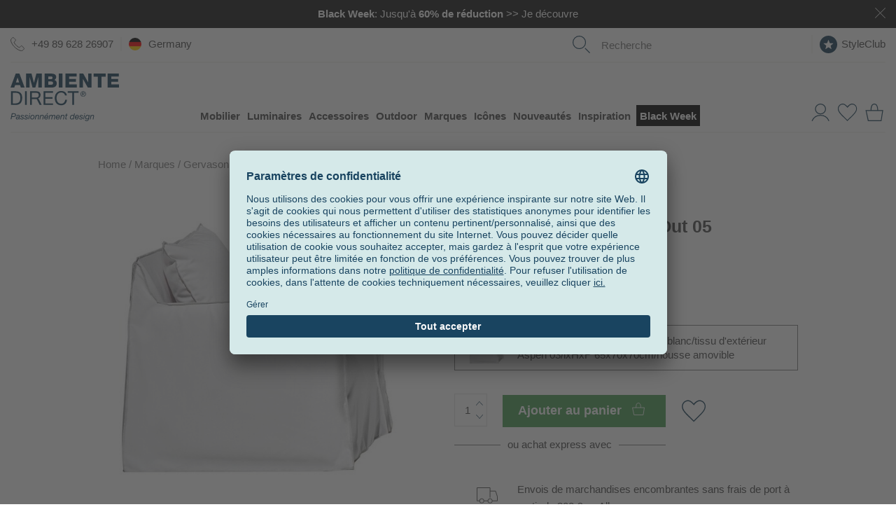

--- FILE ---
content_type: text/html; charset=UTF-8
request_url: https://www.ambientedirect.com/fr/gervasoni/fauteuil-de-jardin-ghost-out-05_pid_1318775.html
body_size: 51705
content:
<!DOCTYPE html>
<html class="no-js" lang="fr">
<head>
    <meta charset="utf-8">
    <meta http-equiv="X-UA-Compatible" content="IE=edge">
    
    <link rel="stylesheet" href="https://cdn.ambientedirect.com/assets/generated/css_194541_946f33108f8cb0b7efa3a657dabfa895.css">
<script>
    {/* set global variables used by other scripts for tracking */}
    window.pageType = 'detail';
    window.requestId = '113afef4\u002D90da\u002D4cd7\u002D9355\u002D5a9d28d1cd5a';

    window.dataLayer = window.dataLayer || [];
    window.dataLayerSst = window.dataLayerSst || [];
    {/* originalLocation added with new checkout to fix the rogue referral problem (https://www.simoahava.com/gtm-tips/fix-rogue-referral-problem-single-page-sites/), but it seems we don't use it, so remove? */}
    window.dataLayer.push({
        originalLocation: document.location.protocol + '//' +
            document.location.hostname +
            document.location.pathname +
            document.location.search
    });

    function gtag() {
        dataLayer.push(arguments);
    }
    {/* We're not setting up consent mode here, this is done by UserCentrics? */}
    // set "denied" as default for both ad and analytics storage
    // gtag("consent", "default", {
    //     ad_storage: "denied",
    //     analytics_storage: "denied",
    //     wait_for_update: 2000 // milliseconds to wait for update
    // });

    window.dataLayer.push(...[{"language":"fr","shopCountry":"germany","shop_locale":"fr-DE","billingCountryIso":"DEU","currency":"EUR","cfac":1,"deviceType":"desktop","p":90164,"pcr":null,"pageName":"detail","pageType":"detail","siteGroup":"detail"},{"userId":"","em_hash":null,"email":null,"setHashedEmail":""},{"product":{"item_id":"251442","item_name":"Ghost Out 05 Outdoor Easy Chair","item_brand":"Gervasoni","item_category":"categories\/outdoor\/garden-furniture\/outdoor-sofas-easy-chairs","item_variant":"white\/Outdoor fabric Aspen 03\/WxHxD 65x70x70cm\/removable cover","isAdditionalProduct":false,"parent_id":"166100","designer":"Paola Navone","item_category2":"brands\/gervasoni","item_category3":"categories\/outdoor\/garden-furniture\/outdoor-sofas-easy-chairs","price":1338.66,"currency":"EUR","quantity":1,"item_availability":0,"item_delivery_days":56,"availability":"nonStock - 6-8 week","sale":false,"other_variants":[]}},{"category":null},{"purchase":null},{"cart":null},{"ecommerce":null},{"event":"view_item","ecommerce":{"items":[{"item_id":"251442","item_name":"Ghost Out 05 Outdoor Easy Chair","item_brand":"Gervasoni","item_category":"categories\/outdoor\/garden-furniture\/outdoor-sofas-easy-chairs","item_variant":"white\/Outdoor fabric Aspen 03\/WxHxD 65x70x70cm\/removable cover","isAdditionalProduct":false,"parent_id":"166100","designer":"Paola Navone","item_category2":"brands\/gervasoni","item_category3":"categories\/outdoor\/garden-furniture\/outdoor-sofas-easy-chairs","price":1338.66,"currency":"EUR","quantity":1,"item_availability":0,"item_delivery_days":56,"availability":"nonStock - 6-8 week","sale":false,"other_variants":[]}],"event":"view_item","availability":"nonStock - 6-8 week","PromotionId":90164,"item_availability":0,"item_delivery_days":56,"value":1338.66,"currency":"EUR"}}])
</script>

<script src="https://cdn.ablyft.com/s/72371610.js"></script>

        <title>Gervasoni Fauteuil de jardin Ghost Out 05 | AmbienteDirect</title>
<link rel="canonical" href="https://www.ambientedirect.com/fr/gervasoni/fauteuil-de-jardin-ghost-out-05_pid_1318775.html" /><meta charset="UTF-8" />
<meta name="description" content="Le fauteuil de jardin Ghost Out 05 con&ccedil;u par Paola Navone pour la marque Gervasoni invite &agrave; la d&eacute;tente en ext&eacute;rieur comme si vous &eacute;tiez au salon. Reprenant la" />
<meta name="keywords" content="Gervasoni,  Paola Navone , Bella Italia, Gervasoni Ghost Out, Outdoor, Paola Navone , Kategorien, Gartenm&ouml;bel, Outdoor-Sofas &amp; Sessel, Beach Bar, Schattiges Pl&auml;tzchen" />
<meta name="robots" content="index, follow" />
<meta name="twitter:image" content="https://cdn.ambientedirect.com/chameleon/mediapool/thumbs/b/b4/Gervasoni_Ghost-Out-05-Outdoor-Sessel_1200x630-ID1986835-20294e68f658f31b9f89b31dc83908b5.jpg" />
<meta itemprop="image" content="https://cdn.ambientedirect.com/chameleon/mediapool/thumbs/b/b4/Gervasoni_Ghost-Out-05-Outdoor-Sessel_1200x630-ID1986835-20294e68f658f31b9f89b31dc83908b5.jpg" />
<meta property="og:image" content="https://cdn.ambientedirect.com/chameleon/mediapool/thumbs/b/b4/Gervasoni_Ghost-Out-05-Outdoor-Sessel_1200x630-ID1986835-20294e68f658f31b9f89b31dc83908b5.jpg" />
<link rel="shortcut icon" href="/favicon.ico" type="image/x-icon" />

            <link rel="apple-touch-icon" sizes="180x180" href="/apple-touch-icon.png">
            <link rel="icon" type="image/png" href="/favicon-32x32.png" sizes="32x32">
            <link rel="icon" type="image/png" href="/favicon-16x16.png" sizes="16x16">
            <link rel="manifest" href="/manifest.json">
            <link rel="mask-icon" href="/safari-pinned-tab.svg" color="#526163">
            <meta name="theme-color" content="#526163">
        
<link rel="alternate" hreflang="de" href="/gervasoni/ghost-out-05-outdoor-sessel_pid_1318775.html">
<link rel="alternate" hreflang="en" href="/en/gervasoni/ghost-out-05-outdoor-easy-chair_pid_1318775.html">
<link rel="alternate" hreflang="x-default" href="/en/gervasoni/ghost-out-05-outdoor-easy-chair_pid_1318775.html">
<link rel="alternate" hreflang="fr" href="/fr/gervasoni/fauteuil-de-jardin-ghost-out-05_pid_1318775.html">
<link rel="alternate" hreflang="nl" href="https://www.ambientedirect.nl/gervasoni/ghost-out-05-fauteuil-voor-buiten_pid_1318775.html">
<link rel="alternate" media="only screen and (max-width: 640px)" href="https://m.ambientedirect.com/fr/gervasoni/fauteuil-de-jardin-ghost-out-05_pid_1318775.html">
<link rel="dns-prefetch" href="https://www.googletagmanager.com"><link rel="preconnect" href="https://www.googletagmanager.com" crossorigin>
<link rel="dns-prefetch" href="//cdn.ambientedirect.com"><link rel="preconnect" href="//cdn.ambientedirect.com" crossorigin>
<link rel="dns-prefetch" href="https://graphql.usercentrics.eu"><link rel="preconnect" href="https://graphql.usercentrics.eu" crossorigin>
<link rel="dns-prefetch" href="https://api.usercentrics.eu"><link rel="preconnect" href="https://api.usercentrics.eu" crossorigin>        <meta name="format-detection" content="telephone=no">
    <meta name="google-site-verification" content="ViSjk83RCKZgX02KOaPxBDlmEP9Jo_jAINLTFDIwz9c"/>
    <meta name="google-site-verification" content="tLS_2RJn-c_DqLmxbx9-WAEhv_4PILzTXDYZSdqvy_s"/>
    <meta name="google-site-verification" content="rW89x6oCLFiyVS_IvOb9yN98crPv9f9QiOBFPWGly4M"/>
    <meta name="google-site-verification" content="4LJSRgwxyG3QKzJ2GStYYBfabUOThm_nk9MuVfHWv5o"/>
    <meta name="facebook-domain-verification" content="siedqlr11q7oam80o3lyggzfp2dsqo" />
</head>
<noscript><iframe src="//gtm.ambientedirect.com/ns.html?id=GTM-MKKFLH"
            height="0" width="0" style="display:none;visibility:hidden"></iframe></noscript>
            <body class="frontend layout-default page736" itemscope itemtype="http://schema.org/WebPage">

    <div class="snippetPromotionsRotatingHeaderBands" data-duration="10">
                                <div class="snippetPromotionsRotatingHeaderBands__item"
                 style="background-color: &#x23;141414;"
            >
                
<div class="snippetPromotionsModuleHeader" data-id="fd78f9db-7b6e-696c-f2d3-298766d5ae30">
    <a href="&#x2F;fr&#x2F;sale&#x2F;black-week-special">        <div class="promotion" style="background-color: #141414;color: #FFFFFF;">
                            <strong>Black Week</strong>: Jusqu'à <strong>60% de réduction </strong>&gt;&gt; Je découvre

                                                    <button class="closeButton closeButton--light" type="button" title="Fermer"></button>
        </div>
        </a></div>

            </div>
        
                    
                    
                                <div class="snippetPromotionsRotatingHeaderBands__item"
                 style="background-color: &#x23;88B8C2;"
            >
                
<div class="snippetPromotionsModuleHeader" data-id="04251b53-f87c-66fa-f6ca-4f056d0aa0d4">
    <a href="&#x2F;fr&#x2F;service-clients&#x2F;livraison">        <div class="promotion" style="background-color: #88B8C2;">
                            Livraison gratuite en Allemagne à partir de 99 € pour les envois de colis

                                                    <button class="closeButton closeButton--light" type="button" title="Fermer"></button>
        </div>
        </a></div>

            </div>
        
                    
                    
                    
    </div>


<header id="r-header">
    <div class="r-container">
        <div class="mainHeader">
            <button class="mainHeader__navTrigger r-button r-button--neutral">
<svg alt="" class="svg-icon svg-icon-burger" aria-hidden="true" version="1.1" xmlns="http://www.w3.org/2000/svg" width="42" height="32" viewBox="0 0 42 32">

<path fill="#173e58" d="M0 0h42.21v1.524h-42.21v-1.524z"></path>
<path fill="#173e58" d="M0 15.238h42.21v1.524h-42.21v-1.524z"></path>
<path fill="#173e58" d="M0 30.476h42.21v1.524h-42.21v-1.524z"></path>
</svg>
</button>
            <a href="https&#x3A;&#x2F;&#x2F;www.ambientedirect.com&#x2F;fr" class="mainHeader__logo">
                
<svg alt="" class="svg-icon svg-icon-AmbienteDirectLogo" aria-hidden="true" version="1.1" xmlns="http://www.w3.org/2000/svg" width="110" height="32" viewBox="0 0 110 32">

<path fill="#0b3d57" d="M4.842 17.89h-4.735v13.801h4.735q1.721 0 2.977-0.484c0.82-0.307 1.513-0.786 2.064-1.397l0.004-0.005c0.545-0.629 0.958-1.387 1.188-2.221l0.010-0.040c0.247-0.876 0.389-1.882 0.389-2.922 0-0.057-0-0.114-0.001-0.17l0 0.009q0-3.32-1.721-4.948t-4.909-1.623zM9.375 26.882c-0.154 0.571-0.38 1.071-0.673 1.525l0.013-0.021c-0.248 0.375-0.553 0.69-0.908 0.94l-0.011 0.007c-0.298 0.208-0.639 0.387-1.002 0.521l-0.031 0.010c-0.286 0.107-0.62 0.189-0.965 0.23l-0.021 0.002c-0.31 0.032-0.567 0.048-0.773 0.048h-3.067v-10.71h3.099c0.046-0.001 0.101-0.002 0.156-0.002 0.715 0 1.399 0.132 2.028 0.373l-0.039-0.013c0.57 0.231 1.048 0.587 1.416 1.037l0.005 0.006c0.366 0.467 0.641 1.024 0.787 1.631l0.006 0.029c0.153 0.632 0.241 1.357 0.241 2.103 0 0.039-0 0.078-0.001 0.117l0-0.006c0.001 0.049 0.002 0.107 0.002 0.165 0 0.716-0.096 1.409-0.275 2.068l0.013-0.055z"></path>
<path fill="#0b3d57" d="M14.285 17.89h1.836v13.801h-1.836v-13.801z"></path>
<path fill="#0b3d57" d="M27.695 25.038v-0.039q1.255-0.349 1.826-1.296c0.359-0.604 0.571-1.332 0.571-2.11 0-0.033-0-0.066-0.001-0.099l0 0.005q0-1.681-1.107-2.646t-3.083-0.968h-6.502v13.807h1.837v-5.896h4.659c0.017-0.003 0.036-0.005 0.056-0.005 0.124 0 0.232 0.067 0.29 0.166l0.001 0.002c0.585 0.892 2.798 5.59 2.927 5.732h2.049c-0.192-0.232-3.125-6.572-3.523-6.654zM27.298 23.772c-0.29 0.187-0.633 0.321-1 0.378l-0.015 0.002c-0.358 0.062-0.769 0.097-1.189 0.097-0.010 0-0.021-0-0.031-0h-3.823v-4.814h4.565q1.295 0 1.876 0.658t0.58 1.7c0.001 0.031 0.002 0.067 0.002 0.104 0 0.41-0.097 0.797-0.27 1.139l0.007-0.015c-0.17 0.31-0.407 0.563-0.692 0.749l-0.008 0.005z"></path>
<path fill="#0b3d57" d="M34.94 25.37h7.172v-1.545h-7.172v-4.389h7.693v-1.545h-9.528v13.801h9.586v-1.547h-7.751v-4.775z"></path>
<path fill="#0b3d57" d="M54.62 28.081c-0.192 0.491-0.464 0.912-0.804 1.267l0.001-0.001c-0.338 0.348-0.742 0.628-1.193 0.821l-0.024 0.009c-0.456 0.189-0.985 0.299-1.54 0.299-0.026 0-0.053-0-0.079-0.001l0.004 0c-0.038 0.001-0.082 0.002-0.126 0.002-0.728 0-1.417-0.172-2.026-0.477l0.026 0.012c-0.587-0.306-1.076-0.725-1.451-1.234l-0.008-0.011c-0.377-0.523-0.667-1.137-0.833-1.8l-0.008-0.037c-0.171-0.655-0.27-1.408-0.27-2.183 0-0.017 0-0.035 0-0.052v0.003c-0-0.008-0-0.017-0-0.026 0-0.733 0.098-1.443 0.283-2.118l-0.013 0.056c0.181-0.682 0.471-1.278 0.852-1.803l-0.011 0.016c0.381-0.519 0.866-0.938 1.427-1.234l0.023-0.011c0.581-0.293 1.266-0.465 1.991-0.465 0.044 0 0.088 0.001 0.132 0.002l-0.006-0c0.032-0.001 0.070-0.001 0.108-0.001 0.894 0 1.724 0.275 2.41 0.745l-0.015-0.009q1.051 0.735 1.363 2.204h1.836c-0.094-0.725-0.326-1.38-0.67-1.96l0.013 0.024c-0.33-0.555-0.75-1.021-1.244-1.393l-0.012-0.009c-0.491-0.366-1.064-0.657-1.682-0.841l-0.039-0.010c-0.601-0.184-1.292-0.291-2.008-0.291-0.014 0-0.029 0-0.043 0h0.002c-0.037-0.001-0.080-0.001-0.123-0.001-0.974 0-1.898 0.211-2.73 0.589l0.041-0.017c-0.813 0.374-1.497 0.899-2.041 1.546l-0.007 0.009c-0.54 0.652-0.965 1.422-1.232 2.262l-0.013 0.048c-0.27 0.828-0.426 1.78-0.426 2.769 0 0.022 0 0.044 0 0.066l-0-0.003c-0 0.021-0 0.046-0 0.071 0 0.981 0.145 1.927 0.415 2.82l-0.018-0.069c0.257 0.877 0.665 1.638 1.198 2.293l-0.009-0.012c0.533 0.644 1.198 1.16 1.956 1.508l0.034 0.014c0.784 0.351 1.7 0.555 2.663 0.555 0.050 0 0.099-0.001 0.148-0.002l-0.007 0q2.646 0 4.173-1.45t1.798-4.059h-1.837c-0.038 0.574-0.163 1.109-0.361 1.606l0.012-0.035z"></path>
<path fill="#0b3d57" d="M57.587 19.435h4.601v12.256h1.836v-12.256h4.601v-1.545h-11.037v1.545z"></path>
<path fill="#0b3d57" d="M75.174 18.654c-0.245-0.239-0.535-0.433-0.856-0.57l-0.018-0.007c-0.315-0.132-0.682-0.209-1.066-0.209s-0.751 0.077-1.085 0.216l0.019-0.007c-0.342 0.143-0.634 0.337-0.882 0.578l0.001-0.001c-0.248 0.241-0.45 0.529-0.592 0.849l-0.007 0.017c-0.139 0.311-0.22 0.675-0.22 1.057 0 0.008 0 0.015 0 0.023v-0.001c-0 0.009-0 0.019-0 0.029 0 0.386 0.081 0.753 0.227 1.086l-0.007-0.017c0.148 0.34 0.35 0.63 0.599 0.874l0 0c0.246 0.242 0.539 0.437 0.863 0.57l0.018 0.006c0.316 0.13 0.682 0.205 1.066 0.205s0.75-0.075 1.085-0.212l-0.019 0.007c0.34-0.141 0.63-0.336 0.874-0.577l-0 0c0.245-0.245 0.445-0.535 0.586-0.856l0.007-0.018c0.139-0.315 0.22-0.682 0.22-1.068 0-0.010-0-0.020-0-0.030v0.002c0-0.006 0-0.014 0-0.022 0-0.382-0.081-0.746-0.227-1.074l0.007 0.017c-0.148-0.337-0.348-0.624-0.593-0.866l-0-0zM75.313 21.535c-0.116 0.289-0.277 0.537-0.478 0.746l0.001-0.001c-0.412 0.417-0.985 0.675-1.617 0.675-0.32 0-0.625-0.066-0.901-0.186l0.015 0.006c-0.28-0.122-0.519-0.289-0.717-0.495l-0.001-0.001c-0.201-0.209-0.362-0.456-0.472-0.73l-0.005-0.015c-0.11-0.269-0.173-0.581-0.173-0.907 0-0.010 0-0.021 0-0.031v0.002c-0-0.007-0-0.015-0-0.023 0-0.322 0.064-0.629 0.179-0.91l-0.006 0.016c0.335-0.833 1.137-1.41 2.073-1.41 0.008 0 0.015 0 0.023 0h-0.001c0.006-0 0.013-0 0.019-0 0.315 0 0.614 0.066 0.884 0.185l-0.014-0.006c0.547 0.239 0.97 0.674 1.187 1.215l0.005 0.015c0.109 0.266 0.173 0.575 0.173 0.899 0 0.006-0 0.013-0 0.019v-0.001c0 0.010 0 0.023 0 0.035 0 0.324-0.062 0.634-0.175 0.919l0.006-0.017z"></path>
<path fill="#0b3d57" d="M74.284 20.51c0.152-0.142 0.246-0.344 0.246-0.568 0-0.023-0.001-0.046-0.003-0.069l0 0.003c0.002-0.019 0.002-0.041 0.002-0.064 0-0.249-0.107-0.472-0.278-0.627l-0.001-0.001c-0.184-0.152-0.468-0.228-0.848-0.228h-1.245v3.208h0.499v-1.383h0.528l0.873 1.383h0.535l-0.91-1.415c0.23-0.018 0.437-0.105 0.602-0.241l-0.002 0.002zM73.177 20.383h-0.52v-1.017h0.66c0.001 0 0.001 0 0.002 0 0.088 0 0.175 0.007 0.26 0.019l-0.010-0.001c0.085 0.011 0.162 0.036 0.232 0.072l-0.004-0.002c0.066 0.035 0.121 0.084 0.159 0.145l0.001 0.002c0.040 0.067 0.063 0.148 0.063 0.234 0 0.008-0 0.017-0.001 0.025l0-0.001c0.001 0.009 0.001 0.020 0.001 0.031 0 0.098-0.026 0.19-0.071 0.269l0.001-0.003c-0.046 0.069-0.109 0.123-0.184 0.157l-0.003 0.001c-0.079 0.034-0.17 0.056-0.266 0.062l-0.002 0c-0.093 0.003-0.199 0.007-0.313 0.007z"></path>
<path fill="#0b3d57" d="M5.299 0l-5.299 14.172h3.79l0.894-2.54h4.943l0.873 2.54h3.85l-5.298-14.172zM5.533 8.893l1.612-4.962h0.040l1.567 4.962z"></path>
<path fill="#0b3d57" d="M23.758 9.449h-0.040l-2.442-9.448h-5.438v14.171h3.473v-10.757h0.039l2.978 10.757h2.818l2.977-10.757h0.040v10.757h3.473v-14.171h-5.439l-2.44 9.448z"></path>
<path fill="#0b3d57" d="M46.821 9.766c0-1.607-0.932-2.917-2.442-3.353 1.107-0.553 1.866-1.588 1.866-2.859 0-2.956-2.679-3.597-5.118-3.552h-6.632v14.171h6.809c3.036 0 5.517-1.031 5.517-4.406zM38.188 2.859h2.858c0.775 0 1.508 0.338 1.508 1.369s-0.873 1.35-1.508 1.35h-2.858zM38.188 11.216v-3.255h2.958c1.107 0 1.985 0.415 1.985 1.66 0 1.17-0.815 1.588-1.985 1.588z"></path>
<path fill="#0b3d57" d="M48.946 0.001h3.692v14.171h-3.692v-14.171z"></path>
<path fill="#0b3d57" d="M67.184 10.997h-7.799v-2.699h6.946v-2.859h-6.946v-2.48h7.601v-2.958h-11.293v14.171h11.491v-3.175z"></path>
<path fill="#0b3d57" d="M78.598 8.734h-0.040l-4.922-8.733h-3.792v14.171h3.473v-8.831h0.040l4.922 8.831h3.79v-14.171h-3.472v8.733z"></path>
<path fill="#0b3d57" d="M84.175 3.177h4.227v10.995h3.691v-10.995h4.229v-3.176h-12.147v3.176z"></path>
<path fill="#0b3d57" d="M102.038 10.997v-2.699h6.947v-2.859h-6.947v-2.48h7.601v-2.958h-11.292v14.171h11.491v-3.175h-7.8z"></path>
</svg>

                <svg alt="" class="svg-icon svg-icon-AmbienteDirectLogoClaim" aria-hidden="true" xmlns="http://www.w3.org/2000/svg" viewBox="0 0 794 347.3"><defs><style>.ad-logo{fill:#173e59}</style></defs><g id="Ebene_1"><g id="Ebene_1-2"><path class="ad-logo" d="M37.5 129.3H3.3v99.8h34.2c8.3 0 15.5-1.2 21.5-3.5 6.1-2.3 11-5.7 15-10.1 3.9-4.4 6.8-9.9 8.7-16.4 1.9-6.5 2.8-13.9 2.8-22.3 0-16-4.1-27.9-12.4-35.8-8.4-7.8-20.2-11.7-35.6-11.7Zm32.8 65.1c-1.3 4.3-2.9 7.9-4.8 10.8s-4.2 5.2-6.6 6.8-5 3-7.5 3.8c-2.5.9-4.9 1.4-7.1 1.7-2.2.2-4.1.4-5.6.4H16.5v-77.4h22.4c6.1 0 11.3.9 15.5 2.6 4.2 1.7 7.6 4.2 10.3 7.5 2.7 3.3 4.6 7.3 5.7 12 1.2 4.7 1.7 10 1.7 16 0 6.2-.6 11.4-1.8 15.8ZM105.8 129.3h13.3v99.8h-13.3zM202.7 181v-.3c6.1-1.7 10.5-4.8 13.2-9.4 2.7-4.6 4.1-9.9 4.1-15.9s-2.7-14.5-8-19.1c-5.4-4.7-12.8-7-22.3-7h-46.9v99.8H156v-42.6h33.7c1.3 0 1.9.2 2.5 1.2 4.2 6.5 20.2 40.4 21.2 41.4h14.8c-1.4-1.7-22.6-47.5-25.5-48.1Zm-2.9-9.1c-2.1 1.4-4.5 2.3-7.3 2.7-2.8.5-5.7.7-8.8.7H156v-34.8h33c6.2 0 10.8 1.6 13.6 4.8s4.2 7.3 4.2 12.3-.6 6.6-1.9 8.9c-1.3 2.2-3 4-5.1 5.4ZM255.1 183.4h51.8v-11.2h-51.8v-31.7h55.6v-11.2h-68.9v99.8h69.3v-11.2h-56v-34.5zM397.4 203c-1.4 3.5-3.3 6.6-5.8 9.2-2.5 2.6-5.4 4.6-8.8 6s-7.3 2.2-11.7 2.2-11.1-1.1-15.4-3.4c-4.3-2.2-7.8-5.2-10.5-9-2.8-3.8-4.8-8.2-6.1-13.3-1.3-5.1-2-10.5-2-16.1s.7-10.2 2-15.1c1.3-4.8 3.3-9.2 6.1-12.9 2.7-3.8 6.2-6.8 10.5-9 4.2-2.2 9.3-3.4 15.3-3.4s13 1.8 18.1 5.3 8.4 8.9 9.9 15.9h13.3c-.7-5.3-2.3-10-4.7-14-2.4-4.1-5.5-7.4-9.1-10.1-3.6-2.7-7.8-4.8-12.4-6.1-4.7-1.4-9.6-2.1-14.8-2.1-7.6 0-14.4 1.4-20.3 4.1s-10.9 6.5-14.8 11.2c-4 4.7-7 10.3-9 16.7-2.1 6.4-3.1 13.2-3.1 20.5s1 14.1 2.9 20.4c1.9 6.3 4.8 11.8 8.6 16.5 3.8 4.7 8.6 8.3 14.4 11s12.5 4 20.3 4c12.8 0 22.8-3.5 30.2-10.5 7.4-7 11.7-16.8 13-29.3h-13.3c-.6 3.9-1.5 7.7-2.8 11.3ZM418.8 140.5h33.3v88.6h13.2v-88.6h33.3v-11.2h-79.8v11.2zM545.9 134.9c-1.8-1.8-3.9-3.2-6.3-4.2s-5-1.5-7.7-1.5-5.3.5-7.7 1.5-4.6 2.4-6.4 4.2c-1.8 1.8-3.3 3.9-4.3 6.3-1.1 2.4-1.6 5-1.6 7.8s.5 5.5 1.6 7.9 2.5 4.5 4.3 6.3 3.9 3.2 6.4 4.2c2.4 1 5 1.5 7.7 1.5s5.3-.5 7.7-1.5 4.5-2.4 6.3-4.2 3.2-3.9 4.3-6.3c1.1-2.4 1.6-5.1 1.6-7.9s-.5-5.4-1.6-7.8c-1-2.5-2.5-4.6-4.3-6.3Zm1.1 20.8c-.8 2.1-2 3.9-3.5 5.4s-3.2 2.7-5.2 3.6c-2 .9-4.1 1.3-6.4 1.3s-4.5-.4-6.5-1.3-3.7-2.1-5.2-3.6-2.6-3.3-3.5-5.4c-.8-2.1-1.2-4.3-1.2-6.8s.4-4.6 1.2-6.6c.8-2.1 2-3.8 3.5-5.3s3.2-2.7 5.2-3.6c2-.9 4.2-1.3 6.5-1.3s4.4.4 6.4 1.3 3.7 2.1 5.2 3.6 2.6 3.3 3.5 5.3c.8 2.1 1.2 4.3 1.2 6.6s-.4 4.7-1.2 6.8Z"/><path class="ad-logo" d="M539.5 148.3c1.2-1 1.8-2.5 1.8-4.6s-.7-3.9-2-5-3.4-1.6-6.1-1.6h-9v23.2h3.6v-10h3.8l6.3 10h3.9l-6.6-10.2c1.7-.3 3.1-.9 4.3-1.8Zm-7.9-1h-3.8V140h4.8c.6 0 1.2 0 1.8.1s1.2.3 1.6.5c.5.2.9.6 1.2 1.1s.5 1.1.5 1.9-.2 1.6-.5 2.2c-.3.5-.8.9-1.4 1.1-.6.2-1.2.4-1.9.5-.8-.1-1.5-.1-2.3-.1ZM38.3 0 0 102.5h27.4l6.5-18.4h35.7l6.3 18.4h27.8L65.4 0H38.3ZM40 64.3l11.6-35.9h.3l11.3 35.9H40ZM171.7 68.3h-.2L153.8 0h-39.3v102.5h25.1V24.7h.3l21.5 77.8h20.4l21.5-77.8h.3v77.8h25.1V0h-39.3l-17.7 68.3zM338.5 70.6c0-11.6-6.7-21.1-17.6-24.2 8-4 13.5-11.5 13.5-20.7 0-21.4-19.4-26-37-25.7h-47.9v102.4h49.2c21.8.1 39.8-7.4 39.8-31.8Zm-62.4-49.9h20.7c5.6 0 10.9 2.4 10.9 9.9s-6.3 9.8-10.9 9.8h-20.7V20.7Zm0 60.4V57.5h21.4c8 0 14.3 3 14.3 12.1s-5.9 11.5-14.3 11.5h-21.4ZM353.8 0h26.7v102.4h-26.7zM485.7 79.5h-56.4V60h50.2V39.3h-50.2V21.4h54.9V0h-81.6v102.5h83.1v-23zM568.2 63.1h-.3L532.3 0h-27.4v102.5H530V38.6h.3l35.6 63.9h27.4V0h-25.1v63.1zM608.5 23h30.6v79.5h26.7V23h30.5V0h-87.8v23zM737.6 79.5V60h50.3V39.3h-50.3V21.4h55V0H711v102.5h83v-23h-56.4z"/></g><path class="ad-logo" d="M27 290.8c4.2 0 7.4 1 9.6 3 2.2 2 3.3 5 3.3 9s-.3 2.8-.8 4.4c-.5 1.6-1.4 3.1-2.7 4.5-1.3 1.4-3 2.5-5.1 3.4-2.1.9-4.8 1.4-8 1.4H10.4l-3.8 17.8H.7l9.1-43.6h17.1Zm-2.5 20.9c3.2 0 5.6-.8 7.2-2.5 1.6-1.6 2.4-3.8 2.4-6.4s-.2-2.5-.6-3.4c-.4-.9-.9-1.6-1.6-2.2-.7-.5-1.4-.9-2.3-1.2-.9-.2-1.8-.4-2.7-.4H14.6l-3.4 16h13.1ZM44.7 307.8c.8-1.3 1.9-2.3 3.1-3.2 1.2-.9 2.6-1.5 4.1-1.9 1.5-.4 3.2-.6 4.8-.6s3 .1 4.4.4c1.4.2 2.6.7 3.7 1.3 1.1.6 1.9 1.4 2.5 2.5.6 1 .9 2.3.9 3.9s-.1 1.9-.3 2.9c-.2 1-.4 2-.6 2.8l-2 8.6c-.1.7-.3 1.4-.5 2.2-.2.8-.3 1.6-.3 2.3s.1 1.2.4 1.5c.3.3.7.4 1.1.4s.5 0 .8-.2c.3-.1.6-.2.8-.3l-.8 3.8c-.4.2-.9.3-1.6.5-.6.1-1.2.2-1.6.2-1.4 0-2.5-.4-3.2-1.2-.7-.8-1-1.8-.9-3.2h-.1c-1.1 1.3-2.5 2.5-4.1 3.2-1.6.8-3.8 1.2-6.5 1.2s-2.6-.2-3.8-.5c-1.2-.3-2.2-.8-3-1.5-.9-.7-1.5-1.6-2-2.7s-.8-2.5-.8-4.1c0-2.3.5-4.1 1.5-5.4 1-1.3 2.3-2.3 3.8-3 1.5-.7 3.3-1.1 5.1-1.4 1.9-.2 3.7-.4 5.4-.6 1.4-.1 2.6-.3 3.6-.4 1-.1 1.8-.4 2.5-.7.6-.3 1.1-.8 1.4-1.4.3-.6.5-1.4.5-2.5s-.2-1.5-.6-2.1c-.4-.5-.9-.9-1.5-1.2-.6-.3-1.3-.5-2-.6-.8-.1-1.5-.2-2.2-.2s-1.9.1-2.9.3c-1 .2-1.8.5-2.6 1s-1.4 1.1-2 1.8c-.5.7-.9 1.6-1 2.6H43c.2-1.7.8-3.3 1.6-4.5Zm1.5 21.6c1.2.7 2.5 1.1 3.9 1.1 4.1 0 7.1-1.4 8.8-4.1.9-1.2 1.4-2.5 1.7-3.8.3-1.4.6-2.8 1-4.3h-.1c-.7.5-1.7.9-2.8 1.1-1.1.2-2.3.4-3.6.5-1.3.1-2.5.3-3.8.5-1.3.2-2.4.5-3.4.9s-1.9 1-2.5 1.7c-.7.8-1 1.8-1 3.1 0 1.5.6 2.6 1.7 3.3ZM91.3 308.1c-1.3-.9-2.9-1.4-4.7-1.4s-1.6 0-2.4.2c-.8.1-1.5.3-2.2.6-.6.3-1.1.7-1.6 1.2-.4.5-.6 1.2-.6 2s.2 1.4.7 1.9c.5.5 1.1 1 1.9 1.5.8.4 1.7.9 2.7 1.3l3 1.2c1.1.4 2.1.9 3.1 1.5 1 .5 1.9 1.1 2.7 1.8.8.7 1.4 1.5 1.9 2.4.5.9.7 2 .7 3.2 0 1.7-.4 3.2-1.2 4.5-.8 1.2-1.8 2.2-3 3-1.2.8-2.6 1.3-4.1 1.7-1.5.3-3.1.5-4.6.5s-3.5-.2-5.1-.5c-1.5-.3-2.9-.9-4-1.7-1.1-.8-2-1.9-2.7-3.3-.6-1.4-1-3.1-1-5.1h5.1c0 1.1 0 2.1.5 2.9.4.8 1 1.4 1.8 1.9s1.6.8 2.6 1c1 .2 2 .3 3.1.3s1.7 0 2.6-.2c.9-.2 1.6-.4 2.3-.8.7-.4 1.3-.9 1.7-1.5.4-.6.6-1.4.6-2.3s-.2-1.4-.7-2c-.5-.5-1.1-1-1.9-1.5-.8-.4-1.7-.9-2.7-1.3l-3-1.2c-1.1-.4-2.1-.9-3.1-1.3-1-.5-1.9-1.1-2.7-1.7s-1.4-1.5-1.9-2.3c-.5-.9-.7-1.9-.7-3.1s.3-2.8 1-3.9 1.6-2.1 2.7-2.8c1.1-.8 2.3-1.3 3.8-1.7 1.4-.4 2.8-.6 4.3-.6s2.9.2 4.3.5 2.7.9 3.8 1.7c1.1.8 2 1.8 2.7 3.1.7 1.3 1 2.8 1 4.7h-5.2c0-1.8-.5-3.1-1.8-4.1ZM120.7 308.1c-1.3-.9-2.9-1.4-4.7-1.4s-1.6 0-2.4.2c-.8.1-1.5.3-2.2.6-.6.3-1.1.7-1.6 1.2-.4.5-.6 1.2-.6 2s.2 1.4.7 1.9c.5.5 1.1 1 1.9 1.5.8.4 1.7.9 2.7 1.3l3 1.2c1.1.4 2.1.9 3.1 1.5 1 .5 1.9 1.1 2.7 1.8.8.7 1.4 1.5 1.9 2.4.5.9.7 2 .7 3.2 0 1.7-.4 3.2-1.2 4.5-.8 1.2-1.8 2.2-3 3-1.2.8-2.6 1.3-4.1 1.7-1.5.3-3.1.5-4.6.5s-3.5-.2-5.1-.5c-1.5-.3-2.9-.9-4-1.7-1.1-.8-2-1.9-2.7-3.3-.6-1.4-1-3.1-1-5.1h5.1c0 1.1 0 2.1.5 2.9.4.8 1 1.4 1.8 1.9s1.6.8 2.6 1c1 .2 2 .3 3.1.3s1.7 0 2.6-.2c.9-.2 1.6-.4 2.3-.8.7-.4 1.3-.9 1.7-1.5.4-.6.6-1.4.6-2.3s-.2-1.4-.7-2c-.5-.5-1.1-1-1.9-1.5-.8-.4-1.7-.9-2.7-1.3l-3-1.2c-1.1-.4-2.1-.9-3.1-1.3-1-.5-1.9-1.1-2.7-1.7s-1.4-1.5-1.9-2.3c-.5-.9-.7-1.9-.7-3.1s.3-2.8 1-3.9 1.6-2.1 2.7-2.8c1.1-.8 2.3-1.3 3.8-1.7 1.4-.4 2.8-.6 4.3-.6s2.9.2 4.3.5 2.7.9 3.8 1.7c1.1.8 2 1.8 2.7 3.1.7 1.3 1 2.8 1 4.7h-5.2c0-1.8-.5-3.1-1.8-4.1ZM141.6 302.8l-6.6 31.5h-5.1l6.5-31.5h5.2Zm-4-5.6 1.3-6.3h5.2l-1.3 6.3h-5.2ZM145.9 314.5c.8-2.4 2-4.5 3.5-6.3 1.5-1.8 3.4-3.3 5.6-4.4 2.2-1.1 4.6-1.6 7.4-1.6 4.3 0 7.5 1.1 9.8 3.3 2.2 2.2 3.4 5.5 3.4 9.7s-.4 5-1.2 7.4c-.8 2.4-1.9 4.5-3.4 6.4-1.5 1.9-3.3 3.3-5.5 4.4-2.2 1.1-4.6 1.6-7.4 1.6s-3.9-.3-5.6-1c-1.6-.7-3-1.6-4.2-2.7-1.1-1.2-2-2.5-2.6-4.1-.6-1.6-.9-3.4-.9-5.3s.4-5 1.2-7.4Zm6.2 13.7c1.5 1.6 3.6 2.4 6.5 2.4s3.6-.5 5-1.5 2.7-2.2 3.7-3.7 1.7-3.1 2.3-4.8c.5-1.7.8-3.4.8-4.9s-.2-2.4-.5-3.5-.8-2-1.5-2.8c-.7-.8-1.6-1.4-2.6-1.9s-2.3-.7-3.7-.7-3.7.5-5.2 1.5-2.8 2.2-3.8 3.7-1.8 3.1-2.3 4.9c-.5 1.8-.8 3.5-.8 5.1 0 2.6.7 4.7 2.2 6.3ZM190.1 302.8l-1 4.8h.1c1.3-1.8 2.9-3.2 4.9-4.1 2-.9 4.1-1.4 6.3-1.4s5.2.7 6.6 2c1.4 1.3 2.2 3.4 2.2 6.2s0 1.6-.2 2.7-.4 2.3-.7 3.5l-3.8 18h-5.2l4-18.4c0-.3.1-.7.2-1.1 0-.4.2-.9.2-1.3 0-.5.2-.9.2-1.3v-1.1c0-1.5-.5-2.6-1.6-3.3-1.1-.7-2.4-1.1-3.9-1.1s-2.8.3-4.2 1c-1.4.7-2.6 1.6-3.6 2.6-.9.8-1.7 1.8-2.2 3-.5 1.2-1 2.4-1.3 3.6l-3.7 17.4h-5.1l6.6-31.5h5ZM224 302.8l-1 4.8h.1c1.3-1.8 2.9-3.2 4.9-4.1s4.1-1.4 6.3-1.4 5.2.7 6.6 2c1.4 1.3 2.2 3.4 2.2 6.2s0 1.6-.2 2.7-.4 2.3-.7 3.5l-3.8 18h-5.2l4-18.4c0-.3.1-.7.2-1.1 0-.4.2-.9.2-1.3 0-.5.2-.9.2-1.3v-1.1c0-1.5-.5-2.6-1.6-3.3-1.1-.7-2.4-1.1-3.9-1.1s-2.8.3-4.2 1c-1.4.7-2.6 1.6-3.6 2.6-.9.8-1.7 1.8-2.2 3-.5 1.2-1 2.4-1.3 3.6l-3.7 17.4h-5.1l6.6-31.5h5ZM252.4 322.9c0 1.2.2 2.3.7 3.3.4 1 1.1 1.7 1.8 2.4.8.6 1.6 1.1 2.6 1.5 1 .3 2 .5 3 .5 2.3 0 4.2-.5 5.7-1.6 1.5-1 2.6-2.5 3.4-4.5h5.2c-.4 1.7-1.1 3.3-2 4.6-.9 1.3-2 2.4-3.2 3.3-1.3.9-2.7 1.5-4.2 2-1.5.4-3.2.7-4.9.7-2.6 0-4.8-.4-6.5-1.2-1.7-.8-3.1-1.8-4.1-3-1-1.2-1.7-2.6-2.1-4.1s-.6-2.9-.6-4.3c0-3 .4-5.8 1.3-8.3.9-2.5 2.1-4.6 3.5-6.4 1.5-1.8 3.2-3.2 5.2-4.1 2-1 4-1.5 6.2-1.5 4.6 0 8 1.2 10.2 3.7 2.1 2.4 3.2 5.9 3.2 10.3s0 1.6-.2 2.3c-.1.7-.2 1.3-.3 1.8h-23.7c-.1.9-.2 1.8-.2 2.7Zm19-10.6c-.2-1.1-.6-2-1.2-2.9-.6-.8-1.4-1.5-2.3-2-1-.5-2.2-.8-3.6-.8s-2.9.2-4.1.7c-1.2.5-2.2 1.1-3.1 1.9-.9.8-1.6 1.8-2.3 2.8-.6 1.1-1.1 2.2-1.5 3.4h18.3c0-1.1 0-2.2-.2-3.3Zm4.2-22.5-8.3 8.7H263l5.7-8.7h6.9ZM290.5 302.8l-1.2 4.7h.1c1.3-1.6 3-2.9 4.8-3.9 1.9-1 3.9-1.5 6.1-1.5s3.7.4 5.1 1.3c1.4.9 2.4 2.3 2.8 4.4 1.2-1.7 2.8-3.1 4.7-4.1s4-1.6 6.1-1.6 2.2.1 3.2.4c1.1.3 2 .7 2.8 1.2.8.5 1.5 1.3 2 2.2.5.9.7 2 .7 3.3s-.1 2-.3 3.2c-.2 1.2-.4 2.2-.6 3.1l-4 18.9h-5.2l4.4-20c.1-.5.2-1.1.3-1.7.1-.7.2-1.2.2-1.7 0-1.2-.5-2.2-1.4-3s-2.1-1.2-3.4-1.2-1.5.1-2.2.4c-.8.2-1.5.6-2.2.9-.7.4-1.3.8-2 1.4s-1.1 1.1-1.6 1.6c-.9.9-1.5 2-1.9 3.2s-.8 2.5-1 3.8l-3.5 16.3h-5.2l3.8-18c.3-1.2.5-2.4.7-3.4.2-1.1.3-1.8.3-2.1 0-1.3-.4-2.3-1.1-3-.8-.7-1.8-1.1-3.3-1.1s-2.8.4-4.2 1.2c-1.4.8-2.6 1.7-3.5 2.8-1.1 1.1-1.9 2.1-2.3 3.2-.4 1.1-.8 2.4-1.1 3.9l-3.5 16.5h-5.1l6.6-31.5h4.8ZM337.1 322.9c0 1.2.2 2.3.7 3.3.4 1 1.1 1.7 1.8 2.4.8.6 1.6 1.1 2.6 1.5 1 .3 2 .5 3 .5 2.3 0 4.2-.5 5.7-1.6 1.5-1 2.6-2.5 3.4-4.5h5.2c-.4 1.7-1.1 3.3-2 4.6-.9 1.3-2 2.4-3.2 3.3-1.3.9-2.7 1.5-4.2 2-1.5.4-3.2.7-4.9.7-2.6 0-4.8-.4-6.5-1.2-1.7-.8-3.1-1.8-4.1-3-1-1.2-1.7-2.6-2.1-4.1s-.6-2.9-.6-4.3c0-3 .4-5.8 1.3-8.3.9-2.5 2.1-4.6 3.5-6.4 1.5-1.8 3.2-3.2 5.2-4.1 2-1 4-1.5 6.2-1.5 4.6 0 8 1.2 10.2 3.7 2.1 2.4 3.2 5.9 3.2 10.3s0 1.6-.2 2.3c-.1.7-.2 1.3-.3 1.8h-23.7c-.1.9-.2 1.8-.2 2.7Zm19-10.6c-.2-1.1-.6-2-1.2-2.9-.6-.8-1.4-1.5-2.3-2-1-.5-2.2-.8-3.6-.8s-2.9.2-4.1.7c-1.2.5-2.2 1.1-3.1 1.9-.9.8-1.6 1.8-2.3 2.8-.6 1.1-1.1 2.2-1.5 3.4h18.3c0-1.1 0-2.2-.2-3.3ZM375.4 302.8l-1 4.8h.1c1.3-1.8 2.9-3.2 4.9-4.1s4.1-1.4 6.3-1.4 5.2.7 6.6 2c1.4 1.3 2.2 3.4 2.2 6.2s0 1.6-.2 2.7-.4 2.3-.7 3.5l-3.8 18h-5.2l4-18.4c0-.3.1-.7.2-1.1 0-.4.2-.9.2-1.3 0-.5.2-.9.2-1.3v-1.1c0-1.5-.5-2.6-1.6-3.3-1.1-.7-2.4-1.1-3.9-1.1s-2.8.3-4.2 1c-1.4.7-2.6 1.6-3.6 2.6-.9.8-1.7 1.8-2.2 3-.5 1.2-1 2.4-1.3 3.6l-3.7 17.4h-5.1l6.6-31.5h5ZM417.7 302.8l-1 4.6h-6.3l-3.9 18.5c0 .4 0 .7-.1 1v1c0 .8.3 1.4.9 1.7.6.3 1.4.5 2.2.5s1 0 1.5-.2c.5-.1 1-.2 1.5-.4l-.9 4.8c-.6 0-1.2.2-1.8.2H408c-1 0-1.9 0-2.7-.2-.9-.1-1.6-.4-2.2-.8-.6-.4-1.1-.9-1.5-1.6-.4-.7-.6-1.5-.6-2.5v-1.3c0-.4.1-.9.2-1.3l4.1-19.6H400l1-4.6h5.3l2-9.3h5.2l-2 9.3h6.3ZM457 334.4l1.1-4.5h-.1c-1.5 2-3.1 3.4-4.8 4.1s-3.5 1.1-5.6 1.1-3.8-.3-5.3-.9c-1.5-.6-2.8-1.5-3.9-2.6s-1.9-2.5-2.4-4.1c-.5-1.6-.8-3.3-.8-5.2s.4-4.8 1.2-7.2 1.9-4.5 3.4-6.4c1.5-1.9 3.3-3.5 5.5-4.7 2.2-1.2 4.6-1.8 7.4-1.8s2 0 3 .3c1 .2 2 .5 2.9.9.9.4 1.7 1 2.4 1.7s1.2 1.6 1.5 2.7h.1L466 291h5.1l-9.2 43.6H457Zm-14.7-6.1c1.3 1.5 3.3 2.3 6.2 2.3s3.7-.5 5.2-1.5 2.8-2.3 3.9-3.8c1-1.5 1.8-3.2 2.4-5.1.5-1.8.8-3.6.8-5.2 0-2.4-.7-4.3-2-5.9-1.4-1.5-3.3-2.3-5.9-2.3s-3.9.5-5.4 1.4c-1.5 1-2.8 2.2-3.9 3.7s-1.9 3.2-2.4 5-.8 3.6-.8 5.4c0 2.6.6 4.6 1.9 6.1ZM476.1 322.9c0 1.2.2 2.3.7 3.3.4 1 1.1 1.7 1.8 2.4.8.6 1.6 1.1 2.6 1.5 1 .3 2 .5 3 .5 2.3 0 4.2-.5 5.7-1.6 1.5-1 2.6-2.5 3.4-4.5h5.2c-.4 1.7-1.1 3.3-2 4.6-.9 1.3-2 2.4-3.2 3.3-1.3.9-2.7 1.5-4.2 2-1.5.4-3.2.7-4.9.7-2.6 0-4.8-.4-6.5-1.2-1.7-.8-3.1-1.8-4.1-3-1-1.2-1.7-2.6-2.1-4.1s-.6-2.9-.6-4.3c0-3 .4-5.8 1.3-8.3.9-2.5 2.1-4.6 3.5-6.4 1.5-1.8 3.2-3.2 5.2-4.1 2-1 4-1.5 6.2-1.5 4.6 0 8 1.2 10.2 3.7 2.1 2.4 3.2 5.9 3.2 10.3s0 1.6-.2 2.3c-.1.7-.2 1.3-.3 1.8h-23.7c-.1.9-.2 1.8-.2 2.7Zm19-10.6c-.2-1.1-.6-2-1.2-2.9-.6-.8-1.4-1.5-2.3-2-1-.5-2.2-.8-3.6-.8s-2.9.2-4.1.7c-1.2.5-2.2 1.1-3.1 1.9-.9.8-1.6 1.8-2.3 2.8-.6 1.1-1.1 2.2-1.5 3.4h18.3c0-1.1 0-2.2-.2-3.3ZM522.9 308.1c-1.3-.9-2.9-1.4-4.7-1.4s-1.6 0-2.4.2c-.8.1-1.5.3-2.2.6-.6.3-1.2.7-1.6 1.2-.4.5-.6 1.2-.6 2s.2 1.4.7 1.9c.5.5 1.1 1 1.9 1.5.8.4 1.7.9 2.7 1.3l3 1.2c1.1.4 2.1.9 3.1 1.5 1 .5 1.9 1.1 2.7 1.8.8.7 1.4 1.5 1.9 2.4s.7 2 .7 3.2c0 1.7-.4 3.2-1.2 4.5-.8 1.2-1.8 2.2-3 3-1.2.8-2.6 1.3-4.1 1.7-1.5.3-3.1.5-4.6.5s-3.5-.2-5.1-.5c-1.5-.3-2.9-.9-4-1.7-1.1-.8-2-1.9-2.7-3.3-.7-1.4-1-3.1-1-5.1h5.1c0 1.1 0 2.1.5 2.9s1 1.4 1.8 1.9 1.6.8 2.6 1c1 .2 2 .3 3.1.3s1.7 0 2.6-.2c.9-.2 1.6-.4 2.3-.8.7-.4 1.2-.9 1.7-1.5.4-.6.6-1.4.6-2.3s-.2-1.4-.7-2c-.5-.5-1.1-1-1.9-1.5s-1.7-.9-2.7-1.3l-3-1.2c-1.1-.4-2.1-.9-3.1-1.3-1-.5-1.9-1.1-2.7-1.7s-1.4-1.5-1.9-2.3c-.5-.9-.7-1.9-.7-3.1s.3-2.8 1-3.9 1.6-2.1 2.7-2.8c1.1-.8 2.3-1.3 3.8-1.7 1.4-.4 2.8-.6 4.3-.6s2.9.2 4.3.5 2.7.9 3.8 1.7c1.1.8 2 1.8 2.7 3.1s1 2.8 1 4.7h-5.2c0-1.8-.5-3.1-1.8-4.1ZM543.9 302.8l-6.6 31.5h-5.1l6.5-31.5h5.2Zm-4.1-5.6 1.3-6.3h5.2l-1.3 6.3h-5.2ZM572.8 334.5c-.4 1.5-.8 2.8-1.3 3.9-1.3 3.2-3.2 5.4-5.6 6.8-2.4 1.3-5.3 2-8.7 2s-3.2-.2-4.7-.5c-1.5-.4-2.8-.9-3.9-1.7-1.1-.8-2.1-1.8-2.8-3-.7-1.2-1.1-2.7-1.1-4.5h5.1c0 1.1.4 1.9.8 2.6.5.7 1.1 1.2 1.8 1.6.7.4 1.5.6 2.5.8.9.1 1.9.2 2.9.2 2 0 3.6-.4 4.9-1.1 1.3-.7 2.3-1.7 3.1-2.9.8-1.2 1.5-2.5 1.9-4.1.5-1.5.9-3.1 1.3-4.6h-.1c-1.1 1.6-2.6 2.8-4.3 3.5s-3.6 1.1-5.6 1.1-3.7-.3-5.2-.9c-1.5-.6-2.7-1.5-3.7-2.7-1-1.2-1.7-2.5-2.2-4.1-.5-1.6-.8-3.3-.8-5.2s.4-4.6 1.1-7c.8-2.3 1.8-4.4 3.2-6.3 1.4-1.8 3.1-3.4 5.2-4.5 2-1.2 4.3-1.7 6.9-1.7s2.3.2 3.4.5 2.1.7 3 1.3 1.7 1.2 2.3 2c.6.8 1.1 1.7 1.3 2.7 0 .1.1.1.1.1l1-5.8h4.9l-5.7 27c-.4 1.6-.8 3.2-1.2 4.7Zm-19.9-9.7c.3 1 .8 1.9 1.4 2.7.6.8 1.4 1.4 2.4 1.9s2.1.7 3.4.7c2 0 3.6-.5 5.1-1.5 1.4-1 2.6-2.2 3.6-3.7.9-1.5 1.6-3.1 2.1-4.9.5-1.8.7-3.4.7-5 0-2.5-.7-4.5-2-6s-3.3-2.3-6.1-2.3-3.4.5-4.8 1.5-2.5 2.3-3.5 3.8c-.9 1.5-1.6 3.1-2.1 4.8-.5 1.7-.7 3.3-.7 4.8s.2 2.2.5 3.2ZM592.3 302.8l-1 4.8h.1c1.3-1.8 2.9-3.2 4.9-4.1s4.1-1.4 6.3-1.4 5.2.7 6.6 2c1.4 1.3 2.2 3.4 2.2 6.2s0 1.6-.2 2.7-.4 2.3-.7 3.5l-3.8 18h-5.2l4-18.4c0-.3.1-.7.2-1.1 0-.4.2-.9.2-1.3 0-.5.2-.9.2-1.3v-1.1c0-1.5-.5-2.6-1.6-3.3-1.1-.7-2.4-1.1-3.9-1.1s-2.8.3-4.2 1c-1.4.7-2.6 1.6-3.6 2.6-.9.8-1.7 1.8-2.2 3-.5 1.2-1 2.4-1.3 3.6l-3.7 17.4h-5.1l6.6-31.5h5Z"/></g></svg>
            </a>
            <nav class="mainHeader__nav" role="navigation">
                <div class="mainHeader__navWrapper">
                        <ul class="megaMenu stackedMenu " data-track-event='{"event": "click.navigation", "eventCategory": "navigation", "eventNonInteraction": false}'>
            
        <li class=" has-children">
            <a href="https&#x3A;&#x2F;&#x2F;www.ambientedirect.com&#x2F;fr&#x2F;rubriques&#x2F;mobilier" data-track="click" data-track-event="&#x7B;&quot;eventAction&quot;&#x3A;&quot;furniture&quot;,&quot;eventLabel&quot;&#x3A;&quot;&quot;&#x7D;">Mobilier</a>
                                                                        <div class="megaMenu__subMenuWrapper">
                    <div class="megaMenu__subMenu stackedMenu ">
                                                                                    <a class="show-all" href="https&#x3A;&#x2F;&#x2F;www.ambientedirect.com&#x2F;fr&#x2F;rubriques&#x2F;mobilier" data-track="click" data-track-event="&#x7B;&quot;eventAction&quot;&#x3A;&quot;furniture&quot;,&quot;eventLabel&quot;&#x3A;&quot;&quot;&#x7D;">Tous les meubles</a>
                                                                                                                                                                                                                <div class="column ">
                                                                    
                                                                                                                                                                                                                                                                                                                                                                                                                                                                <a href="&#x2F;fr&#x2F;salon" class=" has-children" data-track="click" data-track-event="&#x7B;&quot;eventAction&quot;&#x3A;&quot;fr&quot;,&quot;eventLabel&quot;&#x3A;&quot;salon&quot;&#x7D;">Salon                                                                                    </a>
                                                                                                                                                                                                    <ul class=" stackedMenu">
                                                                                            <li class="has-show-all">
                                                                                                            <a class="show-all" href="&#x2F;fr&#x2F;salon" data-track="click" data-track-event="&#x7B;&quot;eventAction&quot;&#x3A;&quot;fr&quot;,&quot;eventLabel&quot;&#x3A;&quot;salon&quot;&#x7D;">Salon</a>
                                                                                                    </li>
                                                                                                                                        
                                                <li>
                                                                                                                                                                <a href="https&#x3A;&#x2F;&#x2F;www.ambientedirect.com&#x2F;fr&#x2F;rubriques&#x2F;mobilier&#x2F;canapes" data-title="Canap&#x00E9;s" data-track="click" data-track-event="&#x7B;&quot;eventAction&quot;&#x3A;&quot;furniture&quot;,&quot;eventLabel&quot;&#x3A;&quot;sofas&quot;&#x7D;">Canapés                                                                                                            </a>
                                                                                                    </li>
                                                
                                                                                            
                                                <li>
                                                                                                                                                                <a href="https&#x3A;&#x2F;&#x2F;www.ambientedirect.com&#x2F;fr&#x2F;rubriques&#x2F;mobilier&#x2F;tables&#x2F;tables-basses" data-title="Tables&#x20;basses" data-track="click" data-track-event="&#x7B;&quot;eventAction&quot;&#x3A;&quot;furniture&quot;,&quot;eventLabel&quot;&#x3A;&quot;tables&#x5C;&#x2F;side-tables&quot;&#x7D;">Tables basses                                                                                                            </a>
                                                                                                    </li>
                                                
                                                                                            
                                                <li>
                                                                                                                                                                <a href="https&#x3A;&#x2F;&#x2F;www.ambientedirect.com&#x2F;fr&#x2F;rubriques&#x2F;mobilier&#x2F;fauteuils" data-title="Fauteuils" data-track="click" data-track-event="&#x7B;&quot;eventAction&quot;&#x3A;&quot;furniture&quot;,&quot;eventLabel&quot;&#x3A;&quot;easy-chairs&quot;&#x7D;">Fauteuils                                                                                                            </a>
                                                                                                    </li>
                                                
                                                                                            
                                                <li>
                                                                                                                                                                <a href="https&#x3A;&#x2F;&#x2F;www.ambientedirect.com&#x2F;fr&#x2F;rubriques&#x2F;mobilier&#x2F;etageres" data-title="Etag&#x00E8;res" data-track="click" data-track-event="&#x7B;&quot;eventAction&quot;&#x3A;&quot;furniture&quot;,&quot;eventLabel&quot;&#x3A;&quot;shelves&quot;&#x7D;">Etagères                                                                                                            </a>
                                                                                                    </li>
                                                
                                                                                            
                                                <li>
                                                                                                                                                                <a href="https&#x3A;&#x2F;&#x2F;www.ambientedirect.com&#x2F;fr&#x2F;rubriques&#x2F;mobilier&#x2F;sideboards" data-title="Sideboards" data-track="click" data-track-event="&#x7B;&quot;eventAction&quot;&#x3A;&quot;furniture&quot;,&quot;eventLabel&quot;&#x3A;&quot;sideboards&quot;&#x7D;">Sideboards                                                                                                            </a>
                                                                                                    </li>
                                                
                                                                                            
                                                <li>
                                                                                                                                                                <a href="https&#x3A;&#x2F;&#x2F;www.ambientedirect.com&#x2F;fr&#x2F;rubriques&#x2F;mobilier&#x2F;tabourets" data-title="Tabourets" data-track="click" data-track-event="&#x7B;&quot;eventAction&quot;&#x3A;&quot;furniture&quot;,&quot;eventLabel&quot;&#x3A;&quot;stools&quot;&#x7D;">Tabourets                                                                                                            </a>
                                                                                                    </li>
                                                
                                                                                            
                                                <li>
                                                                                                                                                                <a href="https&#x3A;&#x2F;&#x2F;www.ambientedirect.com&#x2F;fr&#x2F;rubriques&#x2F;mobilier&#x2F;poufs" data-title="Poufs" data-track="click" data-track-event="&#x7B;&quot;eventAction&quot;&#x3A;&quot;furniture&quot;,&quot;eventLabel&quot;&#x3A;&quot;poufs&quot;&#x7D;">Poufs                                                                                                            </a>
                                                                                                    </li>
                                                
                                                                                            
                                                <li>
                                                                                                                                                                <a href="https&#x3A;&#x2F;&#x2F;www.ambientedirect.com&#x2F;fr&#x2F;rubriques&#x2F;mobilier&#x2F;grands-pouf" data-title="Grands&#x20;Pouf" data-track="click" data-track-event="&#x7B;&quot;eventAction&quot;&#x3A;&quot;furniture&quot;,&quot;eventLabel&quot;&#x3A;&quot;bean-bags&quot;&#x7D;">Grands Pouf                                                                                                            </a>
                                                                                                    </li>
                                                
                                                                                            
                                                <li>
                                                                                                                                                                <a href="https&#x3A;&#x2F;&#x2F;www.ambientedirect.com&#x2F;fr&#x2F;rubriques&#x2F;mobilier&#x2F;canapes-lits" data-title="Canap&#x00E9;s-lits" data-track="click" data-track-event="&#x7B;&quot;eventAction&quot;&#x3A;&quot;furniture&quot;,&quot;eventLabel&quot;&#x3A;&quot;sofa-beds&quot;&#x7D;">Canapés-lits                                                                                                            </a>
                                                                                                    </li>
                                                
                                                                                            
                                                <li>
                                                                                                                                                                <a href="https&#x3A;&#x2F;&#x2F;www.ambientedirect.com&#x2F;fr&#x2F;rubriques&#x2F;mobilier&#x2F;tables" data-title="Tables" data-track="click" data-track-event="&#x7B;&quot;eventAction&quot;&#x3A;&quot;furniture&quot;,&quot;eventLabel&quot;&#x3A;&quot;tables&quot;&#x7D;">Tables                                                                                                            </a>
                                                                                                    </li>
                                                
                                                                                    </ul>
                                                                        
                                                            </div>
                                                                                                            <div class="column ">
                                                                    
                                                                                                                                                                                                                                                                                                                                                                                                                                                                <a href="&#x2F;fr&#x2F;chambre-a-coucher" class=" has-children" data-track="click" data-track-event="&#x7B;&quot;eventAction&quot;&#x3A;&quot;fr&quot;,&quot;eventLabel&quot;&#x3A;&quot;chambre-a-coucher&quot;&#x7D;">Chambre à coucher                                                                                    </a>
                                                                                                                                                                                                    <ul class=" stackedMenu">
                                                                                            <li class="has-show-all">
                                                                                                            <a class="show-all" href="&#x2F;fr&#x2F;chambre-a-coucher" data-track="click" data-track-event="&#x7B;&quot;eventAction&quot;&#x3A;&quot;fr&quot;,&quot;eventLabel&quot;&#x3A;&quot;chambre-a-coucher&quot;&#x7D;">Chambre à coucher</a>
                                                                                                    </li>
                                                                                                                                        
                                                <li>
                                                                                                                                                                <a href="https&#x3A;&#x2F;&#x2F;www.ambientedirect.com&#x2F;fr&#x2F;rubriques&#x2F;mobilier&#x2F;lits" data-title="Lits" data-track="click" data-track-event="&#x7B;&quot;eventAction&quot;&#x3A;&quot;furniture&quot;,&quot;eventLabel&quot;&#x3A;&quot;beds&quot;&#x7D;">Lits                                                                                                            </a>
                                                                                                    </li>
                                                
                                                                                            
                                                <li>
                                                                                                                                                                <a href="https&#x3A;&#x2F;&#x2F;www.ambientedirect.com&#x2F;fr&#x2F;rubriques&#x2F;mobilier&#x2F;armoires" data-title="Armoires" data-track="click" data-track-event="&#x7B;&quot;eventAction&quot;&#x3A;&quot;furniture&quot;,&quot;eventLabel&quot;&#x3A;&quot;closets&quot;&#x7D;">Armoires                                                                                                            </a>
                                                                                                    </li>
                                                
                                                                                            
                                                <li>
                                                                                                                                                                <a href="https&#x3A;&#x2F;&#x2F;www.ambientedirect.com&#x2F;fr&#x2F;rubriques&#x2F;mobilier&#x2F;tables&#x2F;tables-de-chevet" data-title="Tables&#x20;de&#x20;chevet" data-track="click" data-track-event="&#x7B;&quot;eventAction&quot;&#x3A;&quot;furniture&quot;,&quot;eventLabel&quot;&#x3A;&quot;tables&#x5C;&#x2F;bedside-tables&quot;&#x7D;">Tables de chevet                                                                                                            </a>
                                                                                                    </li>
                                                
                                                                                            
                                                <li>
                                                                                                                                                                <a href="https&#x3A;&#x2F;&#x2F;www.ambientedirect.com&#x2F;fr&#x2F;rubriques&#x2F;mobilier&#x2F;paravents" data-title="Paravents" data-track="click" data-track-event="&#x7B;&quot;eventAction&quot;&#x3A;&quot;furniture&quot;,&quot;eventLabel&quot;&#x3A;&quot;room-dividers&quot;&#x7D;">Paravents                                                                                                            </a>
                                                                                                    </li>
                                                
                                                                                    </ul>
                                                                        
                                                                    
                                                                                                                                                                                                                                                                                                                                                                                                                                                                <a href="&#x2F;fr&#x2F;chambre-denfants" class=" has-children" data-track="click" data-track-event="&#x7B;&quot;eventAction&quot;&#x3A;&quot;fr&quot;,&quot;eventLabel&quot;&#x3A;&quot;chambre-denfants&quot;&#x7D;">Chambre d&#039;enfants                                                                                    </a>
                                                                                                                                                                                                    <ul class=" stackedMenu">
                                                                                            <li class="has-show-all">
                                                                                                            <a class="show-all" href="&#x2F;fr&#x2F;chambre-denfants" data-track="click" data-track-event="&#x7B;&quot;eventAction&quot;&#x3A;&quot;fr&quot;,&quot;eventLabel&quot;&#x3A;&quot;chambre-denfants&quot;&#x7D;">Chambre d&#039;enfants</a>
                                                                                                    </li>
                                                                                                                                        
                                                <li>
                                                                                                                                                                <a href="https&#x3A;&#x2F;&#x2F;www.ambientedirect.com&#x2F;fr&#x2F;decouvrir&#x2F;design-special&#x2F;chaises-denfants" data-title="Chaises&#x20;d&#x27;enfants" data-track="click" data-track-event="&#x7B;&quot;eventAction&quot;&#x3A;&quot;discover&quot;,&quot;eventLabel&quot;&#x3A;&quot;design-special&#x5C;&#x2F;childrens-chairs&quot;&#x7D;">Chaises d&#039;enfants                                                                                                            </a>
                                                                                                    </li>
                                                
                                                                                            
                                                <li>
                                                                                                                                                                <a href="https&#x3A;&#x2F;&#x2F;www.ambientedirect.com&#x2F;fr&#x2F;decouvrir&#x2F;design-special&#x2F;tables-denfants" data-title="Tables&#x20;d&#x27;enfants" data-track="click" data-track-event="&#x7B;&quot;eventAction&quot;&#x3A;&quot;discover&quot;,&quot;eventLabel&quot;&#x3A;&quot;design-special&#x5C;&#x2F;childrens-tables&quot;&#x7D;">Tables d&#039;enfants                                                                                                            </a>
                                                                                                    </li>
                                                
                                                                                            
                                                <li>
                                                                                                                                                                <a href="https&#x3A;&#x2F;&#x2F;www.ambientedirect.com&#x2F;fr&#x2F;decouvrir&#x2F;design-special&#x2F;lits-denfants" data-title="Lits&#x20;d&#x27;enfants" data-track="click" data-track-event="&#x7B;&quot;eventAction&quot;&#x3A;&quot;discover&quot;,&quot;eventLabel&quot;&#x3A;&quot;design-special&#x5C;&#x2F;childrens-beds&quot;&#x7D;">Lits d&#039;enfants                                                                                                            </a>
                                                                                                    </li>
                                                
                                                                                            
                                                <li>
                                                                                                                                                                <a href="https&#x3A;&#x2F;&#x2F;www.ambientedirect.com&#x2F;fr&#x2F;rubriques&#x2F;accessoires&#x2F;jouets" data-title="Jouets" data-track="click" data-track-event="&#x7B;&quot;eventAction&quot;&#x3A;&quot;accessories&quot;,&quot;eventLabel&quot;&#x3A;&quot;toys&quot;&#x7D;">Jouets                                                                                                            </a>
                                                                                                    </li>
                                                
                                                                                    </ul>
                                                                        
                                                            </div>
                                                                                                            <div class="column ">
                                                                    
                                                                                                                                                                                                                                                                                                                                                                                                                                                                <a href="&#x2F;fr&#x2F;entree-hall" class=" has-children" data-track="click" data-track-event="&#x7B;&quot;eventAction&quot;&#x3A;&quot;fr&quot;,&quot;eventLabel&quot;&#x3A;&quot;entree-hall&quot;&#x7D;">Entrée-hall                                                                                    </a>
                                                                                                                                                                                                    <ul class=" stackedMenu">
                                                                                            <li class="has-show-all">
                                                                                                            <a class="show-all" href="&#x2F;fr&#x2F;entree-hall" data-track="click" data-track-event="&#x7B;&quot;eventAction&quot;&#x3A;&quot;fr&quot;,&quot;eventLabel&quot;&#x3A;&quot;entree-hall&quot;&#x7D;">Entrée-hall</a>
                                                                                                    </li>
                                                                                                                                        
                                                <li>
                                                                                                                                                                <a href="https&#x3A;&#x2F;&#x2F;www.ambientedirect.com&#x2F;fr&#x2F;rubriques&#x2F;mobilier&#x2F;porte-manteaux" data-title="Porte-manteaux" data-track="click" data-track-event="&#x7B;&quot;eventAction&quot;&#x3A;&quot;furniture&quot;,&quot;eventLabel&quot;&#x3A;&quot;coat-racks&quot;&#x7D;">Porte-manteaux                                                                                                            </a>
                                                                                                    </li>
                                                
                                                                                            
                                                <li>
                                                                                                                                                                <a href="https&#x3A;&#x2F;&#x2F;www.ambientedirect.com&#x2F;fr&#x2F;rubriques&#x2F;mobilier&#x2F;armoires-a-chaussures" data-title="Armoires&#x20;&#x00E0;&#x20;chaussures" data-track="click" data-track-event="&#x7B;&quot;eventAction&quot;&#x3A;&quot;furniture&quot;,&quot;eventLabel&quot;&#x3A;&quot;shoe-cabinets&quot;&#x7D;">Armoires à chaussures                                                                                                            </a>
                                                                                                    </li>
                                                
                                                                                            
                                                <li>
                                                                                                                                                                <a href="https&#x3A;&#x2F;&#x2F;www.ambientedirect.com&#x2F;fr&#x2F;rubriques&#x2F;mobilier&#x2F;sideboards" data-title="Sideboards" data-track="click" data-track-event="&#x7B;&quot;eventAction&quot;&#x3A;&quot;furniture&quot;,&quot;eventLabel&quot;&#x3A;&quot;sideboards&quot;&#x7D;">Sideboards                                                                                                            </a>
                                                                                                    </li>
                                                
                                                                                            
                                                <li>
                                                                                                                                                                <a href="https&#x3A;&#x2F;&#x2F;www.ambientedirect.com&#x2F;fr&#x2F;rubriques&#x2F;mobilier&#x2F;commodes" data-title="Commodes" data-track="click" data-track-event="&#x7B;&quot;eventAction&quot;&#x3A;&quot;furniture&quot;,&quot;eventLabel&quot;&#x3A;&quot;chests-of-drawers&quot;&#x7D;">Commodes                                                                                                            </a>
                                                                                                    </li>
                                                
                                                                                    </ul>
                                                                        
                                                                    
                                                                                                                                                                                                                                                                                                                                                                                                                                                                <a href="&#x2F;fr&#x2F;bureau" class=" has-children" data-track="click" data-track-event="&#x7B;&quot;eventAction&quot;&#x3A;&quot;fr&quot;,&quot;eventLabel&quot;&#x3A;&quot;bureau&quot;&#x7D;">Bureau                                                                                    </a>
                                                                                                                                                                                                    <ul class=" stackedMenu">
                                                                                            <li class="has-show-all">
                                                                                                            <a class="show-all" href="&#x2F;fr&#x2F;bureau" data-track="click" data-track-event="&#x7B;&quot;eventAction&quot;&#x3A;&quot;fr&quot;,&quot;eventLabel&quot;&#x3A;&quot;bureau&quot;&#x7D;">Bureau</a>
                                                                                                    </li>
                                                                                                                                        
                                                <li>
                                                                                                                                                                <a href="https&#x3A;&#x2F;&#x2F;www.ambientedirect.com&#x2F;fr&#x2F;rubriques&#x2F;mobilier&#x2F;systemes-detageres" data-title="Syst&#x00E8;mes&#x20;d&#x27;&#x00E9;tag&#x00E8;res" data-track="click" data-track-event="&#x7B;&quot;eventAction&quot;&#x3A;&quot;furniture&quot;,&quot;eventLabel&quot;&#x3A;&quot;shelving-systems&quot;&#x7D;">Systèmes d&#039;étagères                                                                                                            </a>
                                                                                                    </li>
                                                
                                                                                            
                                                <li>
                                                                                                                                                                <a href="https&#x3A;&#x2F;&#x2F;www.ambientedirect.com&#x2F;fr&#x2F;rubriques&#x2F;mobilier&#x2F;tables&#x2F;bureaux" data-title="Bureaux" data-track="click" data-track-event="&#x7B;&quot;eventAction&quot;&#x3A;&quot;furniture&quot;,&quot;eventLabel&quot;&#x3A;&quot;tables&#x5C;&#x2F;desks&quot;&#x7D;">Bureaux                                                                                                            </a>
                                                                                                    </li>
                                                
                                                                                            
                                                <li>
                                                                                                                                                                <a href="https&#x3A;&#x2F;&#x2F;www.ambientedirect.com&#x2F;fr&#x2F;rubriques&#x2F;mobilier&#x2F;conteneurs" data-title="Conteneurs" data-track="click" data-track-event="&#x7B;&quot;eventAction&quot;&#x3A;&quot;furniture&quot;,&quot;eventLabel&quot;&#x3A;&quot;containers&quot;&#x7D;">Conteneurs                                                                                                            </a>
                                                                                                    </li>
                                                
                                                                                            
                                                <li>
                                                                                                                                                                <a href="https&#x3A;&#x2F;&#x2F;www.ambientedirect.com&#x2F;fr&#x2F;rubriques&#x2F;mobilier&#x2F;chaises-de-bureau" data-title="Chaises&#x20;de&#x20;bureau" data-track="click" data-track-event="&#x7B;&quot;eventAction&quot;&#x3A;&quot;furniture&quot;,&quot;eventLabel&quot;&#x3A;&quot;office-chairs&quot;&#x7D;">Chaises de bureau                                                                                                            </a>
                                                                                                    </li>
                                                
                                                                                            
                                                <li>
                                                                                                                                                                <a href="https&#x3A;&#x2F;&#x2F;www.ambientedirect.com&#x2F;fr&#x2F;rubriques&#x2F;mobilier&#x2F;tables&#x2F;secretaires" data-title="Secr&#x00E9;taires" data-track="click" data-track-event="&#x7B;&quot;eventAction&quot;&#x3A;&quot;furniture&quot;,&quot;eventLabel&quot;&#x3A;&quot;tables&#x5C;&#x2F;secretaries&quot;&#x7D;">Secrétaires                                                                                                            </a>
                                                                                                    </li>
                                                
                                                                                    </ul>
                                                                        
                                                            </div>
                                                                                                            <div class="column ">
                                                                    
                                                                                                                                                                                                                                                                                                                                                                                                                                                                <a href="&#x2F;fr&#x2F;cuisine-salle-a-manger" class=" has-children" data-track="click" data-track-event="&#x7B;&quot;eventAction&quot;&#x3A;&quot;fr&quot;,&quot;eventLabel&quot;&#x3A;&quot;cuisine-salle-a-manger&quot;&#x7D;">Cuisine &amp; Salle à manger                                                                                    </a>
                                                                                                                                                                                                    <ul class=" stackedMenu">
                                                                                            <li class="has-show-all">
                                                                                                            <a class="show-all" href="&#x2F;fr&#x2F;cuisine-salle-a-manger" data-track="click" data-track-event="&#x7B;&quot;eventAction&quot;&#x3A;&quot;fr&quot;,&quot;eventLabel&quot;&#x3A;&quot;cuisine-salle-a-manger&quot;&#x7D;">Cuisine &amp; Salle à manger</a>
                                                                                                    </li>
                                                                                                                                        
                                                <li>
                                                                                                                                                                <a href="https&#x3A;&#x2F;&#x2F;www.ambientedirect.com&#x2F;fr&#x2F;rubriques&#x2F;mobilier&#x2F;chaises" data-title="Chaises" data-track="click" data-track-event="&#x7B;&quot;eventAction&quot;&#x3A;&quot;furniture&quot;,&quot;eventLabel&quot;&#x3A;&quot;chairs&quot;&#x7D;">Chaises                                                                                                            </a>
                                                                                                    </li>
                                                
                                                                                            
                                                <li>
                                                                                                                                                                <a href="https&#x3A;&#x2F;&#x2F;www.ambientedirect.com&#x2F;fr&#x2F;rubriques&#x2F;mobilier&#x2F;tables&#x2F;tables-a-manger" data-title="Tables&#x20;&#x00E0;&#x20;manger" data-track="click" data-track-event="&#x7B;&quot;eventAction&quot;&#x3A;&quot;furniture&quot;,&quot;eventLabel&quot;&#x3A;&quot;tables&#x5C;&#x2F;dining-tables&quot;&#x7D;">Tables à manger                                                                                                            </a>
                                                                                                    </li>
                                                
                                                                                            
                                                <li>
                                                                                                                                                                <a href="https&#x3A;&#x2F;&#x2F;www.ambientedirect.com&#x2F;fr&#x2F;rubriques&#x2F;mobilier&#x2F;tables&#x2F;tables-bistrot" data-title="Tables&#x20;bistrot" data-track="click" data-track-event="&#x7B;&quot;eventAction&quot;&#x3A;&quot;furniture&quot;,&quot;eventLabel&quot;&#x3A;&quot;tables&#x5C;&#x2F;bistro-tables&quot;&#x7D;">Tables bistrot                                                                                                            </a>
                                                                                                    </li>
                                                
                                                                                            
                                                <li>
                                                                                                                                                                <a href="https&#x3A;&#x2F;&#x2F;www.ambientedirect.com&#x2F;fr&#x2F;rubriques&#x2F;mobilier&#x2F;bancs" data-title="Bancs" data-track="click" data-track-event="&#x7B;&quot;eventAction&quot;&#x3A;&quot;furniture&quot;,&quot;eventLabel&quot;&#x3A;&quot;benches&quot;&#x7D;">Bancs                                                                                                            </a>
                                                                                                    </li>
                                                
                                                                                            
                                                <li>
                                                                                                                                                                <a href="https&#x3A;&#x2F;&#x2F;www.ambientedirect.com&#x2F;fr&#x2F;rubriques&#x2F;mobilier&#x2F;tabourets-de-bar" data-title="Tabourets&#x20;de&#x20;bar" data-track="click" data-track-event="&#x7B;&quot;eventAction&quot;&#x3A;&quot;furniture&quot;,&quot;eventLabel&quot;&#x3A;&quot;bar-stools&quot;&#x7D;">Tabourets de bar                                                                                                            </a>
                                                                                                    </li>
                                                
                                                                                            
                                                <li>
                                                                                                                                                                <a href="https&#x3A;&#x2F;&#x2F;www.ambientedirect.com&#x2F;fr&#x2F;rubriques&#x2F;mobilier&#x2F;tables-roulantes" data-title="Tables&#x20;roulantes" data-track="click" data-track-event="&#x7B;&quot;eventAction&quot;&#x3A;&quot;furniture&quot;,&quot;eventLabel&quot;&#x3A;&quot;serving-trolleys&quot;&#x7D;">Tables roulantes                                                                                                            </a>
                                                                                                    </li>
                                                
                                                                                            
                                                <li>
                                                                                                                                                                <a href="https&#x3A;&#x2F;&#x2F;www.ambientedirect.com&#x2F;fr&#x2F;decouvrir&#x2F;design-special&#x2F;etagere-a-condiments" data-title="Etag&#x00E8;re&#x20;&#x00E0;&#x20;condiments" data-track="click" data-track-event="&#x7B;&quot;eventAction&quot;&#x3A;&quot;discover&quot;,&quot;eventLabel&quot;&#x3A;&quot;design-special&#x5C;&#x2F;spice-shelves&quot;&#x7D;">Etagère à condiments                                                                                                            </a>
                                                                                                    </li>
                                                
                                                                                    </ul>
                                                                        
                                                                    
                                                                                                                                                                                                                                                                                                                                                                            <a href="&#x2F;fr&#x2F;salle-de-bains" class="" data-track="click" data-track-event="&#x7B;&quot;eventAction&quot;&#x3A;&quot;fr&quot;,&quot;eventLabel&quot;&#x3A;&quot;salle-de-bains&quot;&#x7D;">Salle de bains                                                                                    </a>
                                                                                                                                                                                                
                                                            </div>
                                                                                                            <div class="column inspiration&#x20;popular">
                                                                    
                                                                                                                                                                                                                                                                                                                                                                                                                                                                                                    <a class="noLink has-children inspiration popular">Meubles populaires                                                                                    </a>
                                                                                                                                                        <ul class="inspiration popular ">
                                                                                                                                        
                                                <li>
                                                                                                                                                                <a href="https&#x3A;&#x2F;&#x2F;www.ambientedirect.com&#x2F;fr&#x2F;rubriques&#x2F;mobilier&#x2F;chaises" data-title="Chaises" data-track="click" data-track-event="&#x7B;&quot;eventAction&quot;&#x3A;&quot;furniture&quot;,&quot;eventLabel&quot;&#x3A;&quot;chairs&quot;&#x7D;">Chaises                                                                                                            </a>
                                                                                                    </li>
                                                
                                                                                            
                                                <li>
                                                                                                                                                                <a href="https&#x3A;&#x2F;&#x2F;www.ambientedirect.com&#x2F;fr&#x2F;rubriques&#x2F;mobilier&#x2F;tabourets" data-title="Tabourets" data-track="click" data-track-event="&#x7B;&quot;eventAction&quot;&#x3A;&quot;furniture&quot;,&quot;eventLabel&quot;&#x3A;&quot;stools&quot;&#x7D;">Tabourets                                                                                                            </a>
                                                                                                    </li>
                                                
                                                                                            
                                                <li>
                                                                                                                                                                <a href="https&#x3A;&#x2F;&#x2F;www.ambientedirect.com&#x2F;fr&#x2F;rubriques&#x2F;mobilier&#x2F;etageres" data-title="Etag&#x00E8;res" data-track="click" data-track-event="&#x7B;&quot;eventAction&quot;&#x3A;&quot;furniture&quot;,&quot;eventLabel&quot;&#x3A;&quot;shelves&quot;&#x7D;">Etagères                                                                                                            </a>
                                                                                                    </li>
                                                
                                                                                            
                                                <li>
                                                                                                                                                                <a href="https&#x3A;&#x2F;&#x2F;www.ambientedirect.com&#x2F;fr&#x2F;rubriques&#x2F;mobilier&#x2F;tables&#x2F;tables-basses" data-title="Tables&#x20;basses" data-track="click" data-track-event="&#x7B;&quot;eventAction&quot;&#x3A;&quot;furniture&quot;,&quot;eventLabel&quot;&#x3A;&quot;tables&#x5C;&#x2F;side-tables&quot;&#x7D;">Tables basses                                                                                                            </a>
                                                                                                    </li>
                                                
                                                                                            
                                                <li>
                                                                                                                                                                <a href="https&#x3A;&#x2F;&#x2F;www.ambientedirect.com&#x2F;fr&#x2F;rubriques&#x2F;mobilier&#x2F;sideboards" data-title="Sideboards" data-track="click" data-track-event="&#x7B;&quot;eventAction&quot;&#x3A;&quot;furniture&quot;,&quot;eventLabel&quot;&#x3A;&quot;sideboards&quot;&#x7D;">Sideboards                                                                                                            </a>
                                                                                                    </li>
                                                
                                                                                            
                                                <li>
                                                                                                                                                                <a href="https&#x3A;&#x2F;&#x2F;www.ambientedirect.com&#x2F;fr&#x2F;decouvrir&#x2F;design-special&#x2F;tables-en-bois-massif" data-title="Tables&#x20;en&#x20;bois&#x20;massif" data-track="click" data-track-event="&#x7B;&quot;eventAction&quot;&#x3A;&quot;discover&quot;,&quot;eventLabel&quot;&#x3A;&quot;design-special&#x5C;&#x2F;solid-wood-tables&quot;&#x7D;">Tables en bois massif                                                                                                            </a>
                                                                                                    </li>
                                                
                                                                                            
                                                <li>
                                                                                                                                                                <a href="https&#x3A;&#x2F;&#x2F;www.ambientedirect.com&#x2F;fr&#x2F;rubriques&#x2F;mobilier&#x2F;chaises&#x2F;chaises-a-bascule" data-title="Chaises&#x20;&#x00E0;&#x20;bascule" data-track="click" data-track-event="&#x7B;&quot;eventAction&quot;&#x3A;&quot;furniture&quot;,&quot;eventLabel&quot;&#x3A;&quot;chairs&#x5C;&#x2F;rocking-chairs&quot;&#x7D;">Chaises à bascule                                                                                                            </a>
                                                                                                    </li>
                                                
                                                                                    </ul>
                                                                        
                                                            </div>
                                            </div>
                </div>
                    </li>
        
            
        <li class=" has-children">
            <a href="https&#x3A;&#x2F;&#x2F;www.ambientedirect.com&#x2F;fr&#x2F;rubriques&#x2F;luminaires" data-track="click" data-track-event="&#x7B;&quot;eventAction&quot;&#x3A;&quot;lighting&quot;,&quot;eventLabel&quot;&#x3A;&quot;&quot;&#x7D;">Luminaires</a>
                                                                        <div class="megaMenu__subMenuWrapper">
                    <div class="megaMenu__subMenu stackedMenu ">
                                                                                    <a class="show-all" href="https&#x3A;&#x2F;&#x2F;www.ambientedirect.com&#x2F;fr&#x2F;rubriques&#x2F;luminaires" data-track="click" data-track-event="&#x7B;&quot;eventAction&quot;&#x3A;&quot;lighting&quot;,&quot;eventLabel&quot;&#x3A;&quot;&quot;&#x7D;">Tous les luminaires</a>
                                                                                                                                                                                                                <div class="column ">
                                                                    
                                                                                                                                                                                                                                                                                                                                                                                                                                                                <a href="https&#x3A;&#x2F;&#x2F;www.ambientedirect.com&#x2F;fr&#x2F;rubriques&#x2F;luminaires&#x2F;luminaires-internes" class=" has-children" data-track="click" data-track-event="&#x7B;&quot;eventAction&quot;&#x3A;&quot;lighting&quot;,&quot;eventLabel&quot;&#x3A;&quot;interior-lights&quot;&#x7D;">Luminaires                                                                                    </a>
                                                                                                                                                                                                    <ul class=" stackedMenu">
                                                                                            <li class="has-show-all">
                                                                                                            <a class="show-all" href="https&#x3A;&#x2F;&#x2F;www.ambientedirect.com&#x2F;fr&#x2F;rubriques&#x2F;luminaires&#x2F;luminaires-internes" data-track="click" data-track-event="&#x7B;&quot;eventAction&quot;&#x3A;&quot;lighting&quot;,&quot;eventLabel&quot;&#x3A;&quot;interior-lights&quot;&#x7D;">Luminaires</a>
                                                                                                    </li>
                                                                                                                                        
                                                <li>
                                                                                                                                                                <a href="https&#x3A;&#x2F;&#x2F;www.ambientedirect.com&#x2F;fr&#x2F;rubriques&#x2F;luminaires&#x2F;suspensions" data-title="Suspensions" data-track="click" data-track-event="&#x7B;&quot;eventAction&quot;&#x3A;&quot;lighting&quot;,&quot;eventLabel&quot;&#x3A;&quot;suspension-lamps&quot;&#x7D;">Suspensions                                                                                                            </a>
                                                                                                    </li>
                                                
                                                                                            
                                                <li>
                                                                                                                                                                <a href="https&#x3A;&#x2F;&#x2F;www.ambientedirect.com&#x2F;fr&#x2F;rubriques&#x2F;luminaires&#x2F;plafonniers" data-title="Plafonniers" data-track="click" data-track-event="&#x7B;&quot;eventAction&quot;&#x3A;&quot;lighting&quot;,&quot;eventLabel&quot;&#x3A;&quot;ceiling-lamps&quot;&#x7D;">Plafonniers                                                                                                            </a>
                                                                                                    </li>
                                                
                                                                                            
                                                <li>
                                                                                                                                                                <a href="https&#x3A;&#x2F;&#x2F;www.ambientedirect.com&#x2F;fr&#x2F;rubriques&#x2F;luminaires&#x2F;lustres" data-title="Lustres" data-track="click" data-track-event="&#x7B;&quot;eventAction&quot;&#x3A;&quot;lighting&quot;,&quot;eventLabel&quot;&#x3A;&quot;chandeliers&quot;&#x7D;">Lustres                                                                                                            </a>
                                                                                                    </li>
                                                
                                                                                            
                                                <li>
                                                                                                                                                                <a href="https&#x3A;&#x2F;&#x2F;www.ambientedirect.com&#x2F;fr&#x2F;rubriques&#x2F;luminaires&#x2F;lampadaires" data-title="Lampadaires" data-track="click" data-track-event="&#x7B;&quot;eventAction&quot;&#x3A;&quot;lighting&quot;,&quot;eventLabel&quot;&#x3A;&quot;standing-lamps&quot;&#x7D;">Lampadaires                                                                                                            </a>
                                                                                                    </li>
                                                
                                                                                            
                                                <li>
                                                                                                                                                                <a href="https&#x3A;&#x2F;&#x2F;www.ambientedirect.com&#x2F;fr&#x2F;rubriques&#x2F;luminaires&#x2F;spots-muraux" data-title="Spots&#x20;muraux" data-track="click" data-track-event="&#x7B;&quot;eventAction&quot;&#x3A;&quot;lighting&quot;,&quot;eventLabel&quot;&#x3A;&quot;wall-lamps&quot;&#x7D;">Spots muraux                                                                                                            </a>
                                                                                                    </li>
                                                
                                                                                            
                                                <li>
                                                                                                                                                                <a href="https&#x3A;&#x2F;&#x2F;www.ambientedirect.com&#x2F;fr&#x2F;rubriques&#x2F;luminaires&#x2F;luminaires-de-table" data-title="Luminaires&#x20;de&#x20;table" data-track="click" data-track-event="&#x7B;&quot;eventAction&quot;&#x3A;&quot;lighting&quot;,&quot;eventLabel&quot;&#x3A;&quot;table-lamps&quot;&#x7D;">Luminaires de table                                                                                                            </a>
                                                                                                    </li>
                                                
                                                                                            
                                                <li>
                                                                                                                                                                <a href="https&#x3A;&#x2F;&#x2F;www.ambientedirect.com&#x2F;fr&#x2F;rubriques&#x2F;luminaires&#x2F;lampes-de-chevet" data-title="Lampes&#x20;de&#x20;chevet" data-track="click" data-track-event="&#x7B;&quot;eventAction&quot;&#x3A;&quot;lighting&quot;,&quot;eventLabel&quot;&#x3A;&quot;bedside-lamps&quot;&#x7D;">Lampes de chevet                                                                                                            </a>
                                                                                                    </li>
                                                
                                                                                            
                                                <li>
                                                                                                                                                                <a href="https&#x3A;&#x2F;&#x2F;www.ambientedirect.com&#x2F;fr&#x2F;rubriques&#x2F;luminaires&#x2F;lampes-de-bureau" data-title="Lampes&#x20;de&#x20;bureau" data-track="click" data-track-event="&#x7B;&quot;eventAction&quot;&#x3A;&quot;lighting&quot;,&quot;eventLabel&quot;&#x3A;&quot;desk-lamps&quot;&#x7D;">Lampes de bureau                                                                                                            </a>
                                                                                                    </li>
                                                
                                                                                            
                                                <li>
                                                                                                                                                                <a href="https&#x3A;&#x2F;&#x2F;www.ambientedirect.com&#x2F;fr&#x2F;rubriques&#x2F;luminaires&#x2F;luminaires-de-sol" data-title="Luminaires&#x20;de&#x20;sol" data-track="click" data-track-event="&#x7B;&quot;eventAction&quot;&#x3A;&quot;lighting&quot;,&quot;eventLabel&quot;&#x3A;&quot;floor-lamps&quot;&#x7D;">Luminaires de sol                                                                                                            </a>
                                                                                                    </li>
                                                
                                                                                    </ul>
                                                                        
                                                            </div>
                                                                                                            <div class="column ">
                                                                    
                                                                                                                                                                                                                                                                                                                                                                                                                                                                <a href="https&#x3A;&#x2F;&#x2F;www.ambientedirect.com&#x2F;fr&#x2F;rubriques&#x2F;outdoor&#x2F;luminaires-dexterieur" class=" has-children" data-track="click" data-track-event="&#x7B;&quot;eventAction&quot;&#x3A;&quot;outdoor&quot;,&quot;eventLabel&quot;&#x3A;&quot;outdoor-lamps&quot;&#x7D;">Luminaires d&#039;extérieur                                                                                    </a>
                                                                                                                                                                                                    <ul class=" stackedMenu">
                                                                                            <li class="has-show-all">
                                                                                                            <a class="show-all" href="https&#x3A;&#x2F;&#x2F;www.ambientedirect.com&#x2F;fr&#x2F;rubriques&#x2F;outdoor&#x2F;luminaires-dexterieur" data-track="click" data-track-event="&#x7B;&quot;eventAction&quot;&#x3A;&quot;outdoor&quot;,&quot;eventLabel&quot;&#x3A;&quot;outdoor-lamps&quot;&#x7D;">Luminaires d&#039;extérieur</a>
                                                                                                    </li>
                                                                                                                                        
                                                <li>
                                                                                                                                                                <a href="https&#x3A;&#x2F;&#x2F;www.ambientedirect.com&#x2F;fr&#x2F;rubriques&#x2F;outdoor&#x2F;luminaires-dexterieur&#x2F;luminaires-sur-batterie-dexterieur" data-title="Luminaires&#x20;sur&#x20;batterie&#x20;d&#x2019;ext&#x00E9;rieur" data-track="click" data-track-event="&#x7B;&quot;eventAction&quot;&#x3A;&quot;outdoor&quot;,&quot;eventLabel&quot;&#x3A;&quot;outdoor-lamps&#x5C;&#x2F;battery-powered-outdoor-lights&quot;&#x7D;">Luminaires sur batterie d’extérieur                                                                                                            </a>
                                                                                                    </li>
                                                
                                                                                            
                                                <li>
                                                                                                                                                                <a href="https&#x3A;&#x2F;&#x2F;www.ambientedirect.com&#x2F;fr&#x2F;rubriques&#x2F;outdoor&#x2F;luminaires-dexterieur&#x2F;appliques-murales-dexterieur" data-title="Appliques&#x20;murales&#x20;d&#x27;exterieur" data-track="click" data-track-event="&#x7B;&quot;eventAction&quot;&#x3A;&quot;outdoor&quot;,&quot;eventLabel&quot;&#x3A;&quot;outdoor-lamps&#x5C;&#x2F;exterior-wall-lamps&quot;&#x7D;">Appliques murales d&#039;exterieur                                                                                                            </a>
                                                                                                    </li>
                                                
                                                                                            
                                                <li>
                                                                                                                                                                <a href="https&#x3A;&#x2F;&#x2F;www.ambientedirect.com&#x2F;fr&#x2F;rubriques&#x2F;outdoor&#x2F;luminaires-dexterieur&#x2F;lampadaires-dexterieur" data-title="Lampadaires&#x20;d&#x27;exterieur" data-track="click" data-track-event="&#x7B;&quot;eventAction&quot;&#x3A;&quot;outdoor&quot;,&quot;eventLabel&quot;&#x3A;&quot;outdoor-lamps&#x5C;&#x2F;exterior-standing-lamps&quot;&#x7D;">Lampadaires d&#039;exterieur                                                                                                            </a>
                                                                                                    </li>
                                                
                                                                                            
                                                <li>
                                                                                                                                                                <a href="https&#x3A;&#x2F;&#x2F;www.ambientedirect.com&#x2F;fr&#x2F;rubriques&#x2F;outdoor&#x2F;luminaires-dexterieur&#x2F;luminaires-de-sol-dexterieur" data-title="Luminaires&#x20;de&#x20;sol&#x20;d&#x27;exterieur" data-track="click" data-track-event="&#x7B;&quot;eventAction&quot;&#x3A;&quot;outdoor&quot;,&quot;eventLabel&quot;&#x3A;&quot;outdoor-lamps&#x5C;&#x2F;exterior-floor-lamps&quot;&#x7D;">Luminaires de sol d&#039;exterieur                                                                                                            </a>
                                                                                                    </li>
                                                
                                                                                            
                                                <li>
                                                                                                                                                                <a href="https&#x3A;&#x2F;&#x2F;www.ambientedirect.com&#x2F;fr&#x2F;rubriques&#x2F;outdoor&#x2F;luminaires-dexterieur&#x2F;suspensions-dexterieur" data-title="Suspensions&#x20;d&#x27;exterieur" data-track="click" data-track-event="&#x7B;&quot;eventAction&quot;&#x3A;&quot;outdoor&quot;,&quot;eventLabel&quot;&#x3A;&quot;outdoor-lamps&#x5C;&#x2F;exterior-pendant-lamps&quot;&#x7D;">Suspensions d&#039;exterieur                                                                                                            </a>
                                                                                                    </li>
                                                
                                                                                            
                                                <li>
                                                                                                                                                                <a href="https&#x3A;&#x2F;&#x2F;www.ambientedirect.com&#x2F;fr&#x2F;rubriques&#x2F;outdoor&#x2F;luminaires-dexterieur&#x2F;plafonniers-dexterieur" data-title="Plafonniers&#x20;d&#x27;exterieur" data-track="click" data-track-event="&#x7B;&quot;eventAction&quot;&#x3A;&quot;outdoor&quot;,&quot;eventLabel&quot;&#x3A;&quot;outdoor-lamps&#x5C;&#x2F;exterior-ceiling-lamps&quot;&#x7D;">Plafonniers d&#039;exterieur                                                                                                            </a>
                                                                                                    </li>
                                                
                                                                                            
                                                <li>
                                                                                                                                                                <a href="https&#x3A;&#x2F;&#x2F;www.ambientedirect.com&#x2F;fr&#x2F;rubriques&#x2F;outdoor&#x2F;luminaires-dexterieur&#x2F;torches-lanternes" data-title="Torches&#x20;&amp;&#x20;lanternes" data-track="click" data-track-event="&#x7B;&quot;eventAction&quot;&#x3A;&quot;outdoor&quot;,&quot;eventLabel&quot;&#x3A;&quot;outdoor-lamps&#x5C;&#x2F;torches-lanterns&quot;&#x7D;">Torches &amp; lanternes                                                                                                            </a>
                                                                                                    </li>
                                                
                                                                                            
                                                <li>
                                                                                                                                                                <a href="https&#x3A;&#x2F;&#x2F;www.ambientedirect.com&#x2F;fr&#x2F;rubriques&#x2F;luminaires&#x2F;bornes-declairage" data-title="Bornes&#x20;d&#x27;&#x00E9;clairage" data-track="click" data-track-event="&#x7B;&quot;eventAction&quot;&#x3A;&quot;lighting&quot;,&quot;eventLabel&quot;&#x3A;&quot;bollard-lamps&quot;&#x7D;">Bornes d&#039;éclairage                                                                                                            </a>
                                                                                                    </li>
                                                
                                                                                    </ul>
                                                                        
                                                            </div>
                                                                                                            <div class="column ">
                                                                    
                                                                                                                                                                                                                                                                                                                                                                            <a href="https&#x3A;&#x2F;&#x2F;www.ambientedirect.com&#x2F;fr&#x2F;rubriques&#x2F;luminaires&#x2F;accessoires-de-luminaire" class="" data-track="click" data-track-event="&#x7B;&quot;eventAction&quot;&#x3A;&quot;lighting&quot;,&quot;eventLabel&quot;&#x3A;&quot;lamp-accessories&quot;&#x7D;">Accessoires de luminaire                                                                                    </a>
                                                                                                                                                                                                
                                                                    
                                                                                                                                                                                                                                                                                                                                                                            <a href="https&#x3A;&#x2F;&#x2F;www.ambientedirect.com&#x2F;fr&#x2F;rubriques&#x2F;luminaires&#x2F;ampoules" class="" data-track="click" data-track-event="&#x7B;&quot;eventAction&quot;&#x3A;&quot;lighting&quot;,&quot;eventLabel&quot;&#x3A;&quot;illuminants&quot;&#x7D;">Ampoules                                                                                    </a>
                                                                                                                                                                                                
                                                            </div>
                                                                                                            <div class="column inspiration&#x20;popular">
                                                                    
                                                                                                                                                                                                                                                                                                                                                                                                                                                                                                    <a class="noLink has-children inspiration popular">Luminaires populaires                                                                                    </a>
                                                                                                                                                        <ul class="inspiration popular ">
                                                                                                                                        
                                                <li>
                                                                                                                                                                <a href="https&#x3A;&#x2F;&#x2F;www.ambientedirect.com&#x2F;fr&#x2F;decouvrir&#x2F;design-special&#x2F;luminiares-de-bain" data-title="Luminiares&#x20;de&#x20;bain" data-track="click" data-track-event="&#x7B;&quot;eventAction&quot;&#x3A;&quot;discover&quot;,&quot;eventLabel&quot;&#x3A;&quot;design-special&#x5C;&#x2F;bathroom-lighting&quot;&#x7D;">Luminiares de bain                                                                                                            </a>
                                                                                                    </li>
                                                
                                                                                            
                                                <li>
                                                                                                                                                                <a href="https&#x3A;&#x2F;&#x2F;www.ambientedirect.com&#x2F;fr&#x2F;decouvrir&#x2F;design-special&#x2F;luminaires-durables" data-title="Luminaires&#x20;durables" data-track="click" data-track-event="&#x7B;&quot;eventAction&quot;&#x3A;&quot;discover&quot;,&quot;eventLabel&quot;&#x3A;&quot;design-special&#x5C;&#x2F;lamps-made-of-natural-material&quot;&#x7D;">Luminaires durables                                                                                                            </a>
                                                                                                    </li>
                                                
                                                                                            
                                                <li>
                                                                                                                                                                <a href="https&#x3A;&#x2F;&#x2F;www.ambientedirect.com&#x2F;fr&#x2F;decouvrir&#x2F;design-special&#x2F;luminaires-led-avec-batterie" data-title="Luminaires&#x20;LED&#x20;avec&#x20;batterie" data-track="click" data-track-event="&#x7B;&quot;eventAction&quot;&#x3A;&quot;discover&quot;,&quot;eventLabel&quot;&#x3A;&quot;design-special&#x5C;&#x2F;battery-operated-led-lamps&quot;&#x7D;">Luminaires LED avec batterie                                                                                                            </a>
                                                                                                    </li>
                                                
                                                                                            
                                                <li>
                                                                                                                                                                <a href="https&#x3A;&#x2F;&#x2F;www.ambientedirect.com&#x2F;fr&#x2F;decouvrir&#x2F;design-special&#x2F;lampes-de-bureau-led" data-title="Lampes&#x20;de&#x20;bureau&#x20;LED" data-track="click" data-track-event="&#x7B;&quot;eventAction&quot;&#x3A;&quot;discover&quot;,&quot;eventLabel&quot;&#x3A;&quot;design-special&#x5C;&#x2F;led-desk-lamps&quot;&#x7D;">Lampes de bureau LED                                                                                                            </a>
                                                                                                    </li>
                                                
                                                                                            
                                                <li>
                                                                                                                                                                <a href="https&#x3A;&#x2F;&#x2F;www.ambientedirect.com&#x2F;fr&#x2F;decouvrir&#x2F;design-special&#x2F;petites-lampes" data-title="Petites&#x20;lampes" data-track="click" data-track-event="&#x7B;&quot;eventAction&quot;&#x3A;&quot;discover&quot;,&quot;eventLabel&quot;&#x3A;&quot;design-special&#x5C;&#x2F;little-lamps&quot;&#x7D;">Petites lampes                                                                                                            </a>
                                                                                                    </li>
                                                
                                                                                    </ul>
                                                                        
                                                            </div>
                                            </div>
                </div>
                    </li>
        
            
        <li class=" has-children">
            <a href="https&#x3A;&#x2F;&#x2F;www.ambientedirect.com&#x2F;fr&#x2F;rubriques&#x2F;accessoires" data-track="click" data-track-event="&#x7B;&quot;eventAction&quot;&#x3A;&quot;accessories&quot;,&quot;eventLabel&quot;&#x3A;&quot;&quot;&#x7D;">Accessoires</a>
                                                                        <div class="megaMenu__subMenuWrapper">
                    <div class="megaMenu__subMenu stackedMenu ">
                                                                                    <a class="show-all" href="https&#x3A;&#x2F;&#x2F;www.ambientedirect.com&#x2F;fr&#x2F;rubriques&#x2F;accessoires" data-track="click" data-track-event="&#x7B;&quot;eventAction&quot;&#x3A;&quot;accessories&quot;,&quot;eventLabel&quot;&#x3A;&quot;&quot;&#x7D;">Tous les accessoires</a>
                                                                                                                                                                                                                <div class="column ">
                                                                    
                                                                                                                                                                                                                                                                                                                                                                                                                                                                <a href="https&#x3A;&#x2F;&#x2F;www.ambientedirect.com&#x2F;fr&#x2F;rubriques&#x2F;accessoires&#x2F;ustensiles-cuisine" class=" has-children" data-track="click" data-track-event="&#x7B;&quot;eventAction&quot;&#x3A;&quot;accessories&quot;,&quot;eventLabel&quot;&#x3A;&quot;kitchenware&quot;&#x7D;">Ustensiles cuisine                                                                                    </a>
                                                                                                                                                                                                    <ul class=" stackedMenu">
                                                                                            <li class="has-show-all">
                                                                                                            <a class="show-all" href="https&#x3A;&#x2F;&#x2F;www.ambientedirect.com&#x2F;fr&#x2F;rubriques&#x2F;accessoires&#x2F;ustensiles-cuisine" data-track="click" data-track-event="&#x7B;&quot;eventAction&quot;&#x3A;&quot;accessories&quot;,&quot;eventLabel&quot;&#x3A;&quot;kitchenware&quot;&#x7D;">Ustensiles cuisine</a>
                                                                                                    </li>
                                                                                                                                        
                                                <li>
                                                                                                                                                                <a href="https&#x3A;&#x2F;&#x2F;www.ambientedirect.com&#x2F;fr&#x2F;rubriques&#x2F;accessoires&#x2F;ustensiles-cuisine&#x2F;couverts" data-title="Couverts" data-track="click" data-track-event="&#x7B;&quot;eventAction&quot;&#x3A;&quot;accessories&quot;,&quot;eventLabel&quot;&#x3A;&quot;kitchenware&#x5C;&#x2F;cutlery&quot;&#x7D;">Couverts                                                                                                            </a>
                                                                                                    </li>
                                                
                                                                                            
                                                <li>
                                                                                                                                                                <a href="https&#x3A;&#x2F;&#x2F;www.ambientedirect.com&#x2F;fr&#x2F;rubriques&#x2F;accessoires&#x2F;ustensiles-cuisine&#x2F;vaisselle" data-title="Vaisselle" data-track="click" data-track-event="&#x7B;&quot;eventAction&quot;&#x3A;&quot;accessories&quot;,&quot;eventLabel&quot;&#x3A;&quot;kitchenware&#x5C;&#x2F;crockery&quot;&#x7D;">Vaisselle                                                                                                            </a>
                                                                                                    </li>
                                                
                                                                                            
                                                <li>
                                                                                                                                                                <a href="https&#x3A;&#x2F;&#x2F;www.ambientedirect.com&#x2F;fr&#x2F;rubriques&#x2F;accessoires&#x2F;ustensiles-cuisine&#x2F;verres" data-title="Verres" data-track="click" data-track-event="&#x7B;&quot;eventAction&quot;&#x3A;&quot;accessories&quot;,&quot;eventLabel&quot;&#x3A;&quot;kitchenware&#x5C;&#x2F;glasses&quot;&#x7D;">Verres                                                                                                            </a>
                                                                                                    </li>
                                                
                                                                                            
                                                <li>
                                                                                                                                                                <a href="https&#x3A;&#x2F;&#x2F;www.ambientedirect.com&#x2F;fr&#x2F;rubriques&#x2F;accessoires&#x2F;ustensiles-cuisine&#x2F;pichets-et-carafes" data-title="Pichets&#x20;et&#x20;carafes" data-track="click" data-track-event="&#x7B;&quot;eventAction&quot;&#x3A;&quot;accessories&quot;,&quot;eventLabel&quot;&#x3A;&quot;kitchenware&#x5C;&#x2F;jugs-carafes&quot;&#x7D;">Pichets et carafes                                                                                                            </a>
                                                                                                    </li>
                                                
                                                                                            
                                                <li>
                                                                                                                                                                <a href="https&#x3A;&#x2F;&#x2F;www.ambientedirect.com&#x2F;fr&#x2F;rubriques&#x2F;accessoires&#x2F;ustensiles-cuisine&#x2F;coupes-et-plats" data-title="Coupes&#x20;et&#x20;plats" data-track="click" data-track-event="&#x7B;&quot;eventAction&quot;&#x3A;&quot;accessories&quot;,&quot;eventLabel&quot;&#x3A;&quot;kitchenware&#x5C;&#x2F;bowls-dishes&quot;&#x7D;">Coupes et plats                                                                                                            </a>
                                                                                                    </li>
                                                
                                                                                            
                                                <li>
                                                                                                                                                                <a href="https&#x3A;&#x2F;&#x2F;www.ambientedirect.com&#x2F;fr&#x2F;rubriques&#x2F;accessoires&#x2F;ustensiles-cuisine&#x2F;sel-et-poivre" data-title="Sel&#x20;et&#x20;poivre" data-track="click" data-track-event="&#x7B;&quot;eventAction&quot;&#x3A;&quot;accessories&quot;,&quot;eventLabel&quot;&#x3A;&quot;kitchenware&#x5C;&#x2F;salt-pepper&quot;&#x7D;">Sel et poivre                                                                                                            </a>
                                                                                                    </li>
                                                
                                                                                            
                                                <li>
                                                                                                                                                                <a href="https&#x3A;&#x2F;&#x2F;www.ambientedirect.com&#x2F;fr&#x2F;rubriques&#x2F;accessoires&#x2F;ustensiles-cuisine&#x2F;plateaux" data-title="Plateaux" data-track="click" data-track-event="&#x7B;&quot;eventAction&quot;&#x3A;&quot;accessories&quot;,&quot;eventLabel&quot;&#x3A;&quot;kitchenware&#x5C;&#x2F;trays&quot;&#x7D;">Plateaux                                                                                                            </a>
                                                                                                    </li>
                                                
                                                                                            
                                                <li>
                                                                                                                                                                <a href="https&#x3A;&#x2F;&#x2F;www.ambientedirect.com&#x2F;fr&#x2F;rubriques&#x2F;accessoires&#x2F;ustensiles-cuisine&#x2F;accessoires-de-bar" data-title="Accessoires&#x20;de&#x20;bar" data-track="click" data-track-event="&#x7B;&quot;eventAction&quot;&#x3A;&quot;accessories&quot;,&quot;eventLabel&quot;&#x3A;&quot;kitchenware&#x5C;&#x2F;bar-accessories&quot;&#x7D;">Accessoires de bar                                                                                                            </a>
                                                                                                    </li>
                                                
                                                                                            
                                                <li>
                                                                                                                                                                <a href="https&#x3A;&#x2F;&#x2F;www.ambientedirect.com&#x2F;fr&#x2F;rubriques&#x2F;accessoires&#x2F;ustensiles-cuisine&#x2F;accessoires-a-vin" data-title="Accessoires&#x20;&#x00E0;&#x20;vin" data-track="click" data-track-event="&#x7B;&quot;eventAction&quot;&#x3A;&quot;accessories&quot;,&quot;eventLabel&quot;&#x3A;&quot;kitchenware&#x5C;&#x2F;wine-accessories&quot;&#x7D;">Accessoires à vin                                                                                                            </a>
                                                                                                    </li>
                                                
                                                                                            
                                                <li>
                                                                                                                                                                <a href="https&#x3A;&#x2F;&#x2F;www.ambientedirect.com&#x2F;fr&#x2F;rubriques&#x2F;accessoires&#x2F;ustensiles-cuisine&#x2F;couteaux-blocs-couteaux" data-title="Couteaux&#x20;&amp;&#x20;blocs&#x20;couteaux" data-track="click" data-track-event="&#x7B;&quot;eventAction&quot;&#x3A;&quot;accessories&quot;,&quot;eventLabel&quot;&#x3A;&quot;kitchenware&#x5C;&#x2F;knives-knife-blocks&quot;&#x7D;">Couteaux &amp; blocs couteaux                                                                                                            </a>
                                                                                                    </li>
                                                
                                                                                            
                                                <li>
                                                                                                                                                                <a href="https&#x3A;&#x2F;&#x2F;www.ambientedirect.com&#x2F;fr&#x2F;rubriques&#x2F;accessoires&#x2F;ustensiles-cuisine&#x2F;poeles-et-marmites" data-title="Po&#x00E8;les&#x20;et&#x20;marmites" data-track="click" data-track-event="&#x7B;&quot;eventAction&quot;&#x3A;&quot;accessories&quot;,&quot;eventLabel&quot;&#x3A;&quot;kitchenware&#x5C;&#x2F;pots-pans&quot;&#x7D;">Poèles et marmites                                                                                                            </a>
                                                                                                    </li>
                                                
                                                                                            
                                                <li>
                                                                                                                                                                <a href="https&#x3A;&#x2F;&#x2F;www.ambientedirect.com&#x2F;fr&#x2F;rubriques&#x2F;accessoires&#x2F;ustensiles-cuisine&#x2F;planches-a-decouper" data-title="Planches&#x20;&#x00E0;&#x20;d&#x00E9;couper" data-track="click" data-track-event="&#x7B;&quot;eventAction&quot;&#x3A;&quot;accessories&quot;,&quot;eventLabel&quot;&#x3A;&quot;kitchenware&#x5C;&#x2F;cutting-boards&quot;&#x7D;">Planches à découper                                                                                                            </a>
                                                                                                    </li>
                                                
                                                                                            
                                                <li>
                                                                                                                                                                <a href="https&#x3A;&#x2F;&#x2F;www.ambientedirect.com&#x2F;fr&#x2F;rubriques&#x2F;accessoires&#x2F;ustensiles-cuisine&#x2F;boites-a-pain" data-title="Bo&#x00EE;tes&#x20;&#x00E0;&#x20;pain" data-track="click" data-track-event="&#x7B;&quot;eventAction&quot;&#x3A;&quot;accessories&quot;,&quot;eventLabel&quot;&#x3A;&quot;kitchenware&#x5C;&#x2F;bread-boxes&quot;&#x7D;">Boîtes à pain                                                                                                            </a>
                                                                                                    </li>
                                                
                                                                                            
                                                <li>
                                                                                                                                                                <a href="https&#x3A;&#x2F;&#x2F;www.ambientedirect.com&#x2F;fr&#x2F;rubriques&#x2F;accessoires&#x2F;ustensiles-cuisine&#x2F;rangement-en-cuisine" data-title="Rangement&#x20;en&#x20;cuisine" data-track="click" data-track-event="&#x7B;&quot;eventAction&quot;&#x3A;&quot;accessories&quot;,&quot;eventLabel&quot;&#x3A;&quot;kitchenware&#x5C;&#x2F;kitchen-storage&quot;&#x7D;">Rangement en cuisine                                                                                                            </a>
                                                                                                    </li>
                                                
                                                                                    </ul>
                                                                        
                                                            </div>
                                                                                                            <div class="column ">
                                                                    
                                                                                                                                                                                                                                                                                                                                                                                                                                                                <a href="https&#x3A;&#x2F;&#x2F;www.ambientedirect.com&#x2F;fr&#x2F;rubriques&#x2F;accessoires&#x2F;decoration" class=" has-children" data-track="click" data-track-event="&#x7B;&quot;eventAction&quot;&#x3A;&quot;accessories&quot;,&quot;eventLabel&quot;&#x3A;&quot;decoration&quot;&#x7D;">Décoration                                                                                    </a>
                                                                                                                                                                                                    <ul class=" stackedMenu">
                                                                                            <li class="has-show-all">
                                                                                                            <a class="show-all" href="https&#x3A;&#x2F;&#x2F;www.ambientedirect.com&#x2F;fr&#x2F;rubriques&#x2F;accessoires&#x2F;decoration" data-track="click" data-track-event="&#x7B;&quot;eventAction&quot;&#x3A;&quot;accessories&quot;,&quot;eventLabel&quot;&#x3A;&quot;decoration&quot;&#x7D;">Décoration</a>
                                                                                                    </li>
                                                                                                                                        
                                                <li>
                                                                                                                                                                <a href="https&#x3A;&#x2F;&#x2F;www.ambientedirect.com&#x2F;fr&#x2F;rubriques&#x2F;accessoires&#x2F;miroirs" data-title="Miroirs" data-track="click" data-track-event="&#x7B;&quot;eventAction&quot;&#x3A;&quot;accessories&quot;,&quot;eventLabel&quot;&#x3A;&quot;mirrors&quot;&#x7D;">Miroirs                                                                                                            </a>
                                                                                                    </li>
                                                
                                                                                            
                                                <li>
                                                                                                                                                                <a href="https&#x3A;&#x2F;&#x2F;www.ambientedirect.com&#x2F;fr&#x2F;rubriques&#x2F;accessoires&#x2F;decoration&#x2F;vases" data-title="Vases" data-track="click" data-track-event="&#x7B;&quot;eventAction&quot;&#x3A;&quot;accessories&quot;,&quot;eventLabel&quot;&#x3A;&quot;decoration&#x5C;&#x2F;vases&quot;&#x7D;">Vases                                                                                                            </a>
                                                                                                    </li>
                                                
                                                                                            
                                                <li>
                                                                                                                                                                <a href="https&#x3A;&#x2F;&#x2F;www.ambientedirect.com&#x2F;fr&#x2F;rubriques&#x2F;accessoires&#x2F;decoration&#x2F;jardinieres" data-title="Jardini&#x00E8;res" data-track="click" data-track-event="&#x7B;&quot;eventAction&quot;&#x3A;&quot;accessories&quot;,&quot;eventLabel&quot;&#x3A;&quot;decoration&#x5C;&#x2F;planters&quot;&#x7D;">Jardinières                                                                                                            </a>
                                                                                                    </li>
                                                
                                                                                            
                                                <li>
                                                                                                                                                                <a href="https&#x3A;&#x2F;&#x2F;www.ambientedirect.com&#x2F;fr&#x2F;rubriques&#x2F;accessoires&#x2F;decoration&#x2F;horloges" data-title="Horloges" data-track="click" data-track-event="&#x7B;&quot;eventAction&quot;&#x3A;&quot;accessories&quot;,&quot;eventLabel&quot;&#x3A;&quot;decoration&#x5C;&#x2F;clocks-watches&quot;&#x7D;">Horloges                                                                                                            </a>
                                                                                                    </li>
                                                
                                                                                            
                                                <li>
                                                                                                                                                                <a href="https&#x3A;&#x2F;&#x2F;www.ambientedirect.com&#x2F;fr&#x2F;rubriques&#x2F;accessoires&#x2F;decoration&#x2F;figurines" data-title="Figurines" data-track="click" data-track-event="&#x7B;&quot;eventAction&quot;&#x3A;&quot;accessories&quot;,&quot;eventLabel&quot;&#x3A;&quot;decoration&#x5C;&#x2F;figurines&quot;&#x7D;">Figurines                                                                                                            </a>
                                                                                                    </li>
                                                
                                                                                            
                                                <li>
                                                                                                                                                                <a href="https&#x3A;&#x2F;&#x2F;www.ambientedirect.com&#x2F;fr&#x2F;rubriques&#x2F;accessoires&#x2F;decoration&#x2F;chandeliers" data-title="Chandeliers" data-track="click" data-track-event="&#x7B;&quot;eventAction&quot;&#x3A;&quot;accessories&quot;,&quot;eventLabel&quot;&#x3A;&quot;decoration&#x5C;&#x2F;candle-holders&quot;&#x7D;">Chandeliers                                                                                                            </a>
                                                                                                    </li>
                                                
                                                                                            
                                                <li>
                                                                                                                                                                <a href="https&#x3A;&#x2F;&#x2F;www.ambientedirect.com&#x2F;fr&#x2F;rubriques&#x2F;accessoires&#x2F;decoration&#x2F;bougies" data-title="Bougies" data-track="click" data-track-event="&#x7B;&quot;eventAction&quot;&#x3A;&quot;accessories&quot;,&quot;eventLabel&quot;&#x3A;&quot;decoration&#x5C;&#x2F;candles&quot;&#x7D;">Bougies                                                                                                            </a>
                                                                                                    </li>
                                                
                                                                                            
                                                <li>
                                                                                                                                                                <a href="https&#x3A;&#x2F;&#x2F;www.ambientedirect.com&#x2F;fr&#x2F;rubriques&#x2F;accessoires&#x2F;decoration&#x2F;photohores" data-title="Photohores" data-track="click" data-track-event="&#x7B;&quot;eventAction&quot;&#x3A;&quot;accessories&quot;,&quot;eventLabel&quot;&#x3A;&quot;decoration&#x5C;&#x2F;lanterns&quot;&#x7D;">Photohores                                                                                                            </a>
                                                                                                    </li>
                                                
                                                                                            
                                                <li>
                                                                                                                                                                <a href="https&#x3A;&#x2F;&#x2F;www.ambientedirect.com&#x2F;fr&#x2F;rubriques&#x2F;accessoires&#x2F;decoration&#x2F;decoration-murale" data-title="D&#x00E9;coration&#x20;murale" data-track="click" data-track-event="&#x7B;&quot;eventAction&quot;&#x3A;&quot;accessories&quot;,&quot;eventLabel&quot;&#x3A;&quot;decoration&#x5C;&#x2F;wall-decoration&quot;&#x7D;">Décoration murale                                                                                                            </a>
                                                                                                    </li>
                                                
                                                                                    </ul>
                                                                        
                                                                    
                                                                                                                                                                                                                                                                                                                                                                            <a href="https&#x3A;&#x2F;&#x2F;www.ambientedirect.com&#x2F;fr&#x2F;rubriques&#x2F;accessoires&#x2F;jouets" class="" data-track="click" data-track-event="&#x7B;&quot;eventAction&quot;&#x3A;&quot;accessories&quot;,&quot;eventLabel&quot;&#x3A;&quot;toys&quot;&#x7D;">Jouets                                                                                    </a>
                                                                                                                                                                                                
                                                                    
                                                                                                                                                                                                                                                                                                                                                                            <a href="https&#x3A;&#x2F;&#x2F;www.ambientedirect.com&#x2F;fr&#x2F;rubriques&#x2F;accessoires&#x2F;articles-pour-animaux-de-compagnie" class="" data-track="click" data-track-event="&#x7B;&quot;eventAction&quot;&#x3A;&quot;accessories&quot;,&quot;eventLabel&quot;&#x3A;&quot;pet-supplies&quot;&#x7D;">Articles pour animaux de compagnie                                                                                    </a>
                                                                                                                                                                                                
                                                            </div>
                                                                                                            <div class="column ">
                                                                    
                                                                                                                                                                                                                                                                                                                                                                                                                                                                <a href="https&#x3A;&#x2F;&#x2F;www.ambientedirect.com&#x2F;fr&#x2F;rubriques&#x2F;accessoires&#x2F;rangement" class=" has-children" data-track="click" data-track-event="&#x7B;&quot;eventAction&quot;&#x3A;&quot;accessories&quot;,&quot;eventLabel&quot;&#x3A;&quot;baskets-storage&quot;&#x7D;">Rangement                                                                                    </a>
                                                                                                                                                                                                    <ul class=" stackedMenu">
                                                                                            <li class="has-show-all">
                                                                                                            <a class="show-all" href="https&#x3A;&#x2F;&#x2F;www.ambientedirect.com&#x2F;fr&#x2F;rubriques&#x2F;accessoires&#x2F;rangement" data-track="click" data-track-event="&#x7B;&quot;eventAction&quot;&#x3A;&quot;accessories&quot;,&quot;eventLabel&quot;&#x3A;&quot;baskets-storage&quot;&#x7D;">Rangement</a>
                                                                                                    </li>
                                                                                                                                        
                                                <li>
                                                                                                                                                                <a href="https&#x3A;&#x2F;&#x2F;www.ambientedirect.com&#x2F;fr&#x2F;rubriques&#x2F;accessoires&#x2F;rangement&#x2F;paniers-a-linge" data-title="Paniers&#x20;&#x00E0;&#x20;linge" data-track="click" data-track-event="&#x7B;&quot;eventAction&quot;&#x3A;&quot;accessories&quot;,&quot;eventLabel&quot;&#x3A;&quot;baskets-storage&#x5C;&#x2F;laundry-baskets&quot;&#x7D;">Paniers à linge                                                                                                            </a>
                                                                                                    </li>
                                                
                                                                                            
                                                <li>
                                                                                                                                                                <a href="https&#x3A;&#x2F;&#x2F;www.ambientedirect.com&#x2F;fr&#x2F;rubriques&#x2F;accessoires&#x2F;rangement&#x2F;boites-de-rangement" data-title="Bo&#x00EE;tes&#x20;de&#x20;rangement" data-track="click" data-track-event="&#x7B;&quot;eventAction&quot;&#x3A;&quot;accessories&quot;,&quot;eventLabel&quot;&#x3A;&quot;baskets-storage&#x5C;&#x2F;storage-boxes&quot;&#x7D;">Boîtes de rangement                                                                                                            </a>
                                                                                                    </li>
                                                
                                                                                            
                                                <li>
                                                                                                                                                                <a href="https&#x3A;&#x2F;&#x2F;www.ambientedirect.com&#x2F;fr&#x2F;rubriques&#x2F;accessoires&#x2F;rangement&#x2F;pateres-et-cintres" data-title="Pat&#x00E8;res&#x20;et&#x20;cintres" data-track="click" data-track-event="&#x7B;&quot;eventAction&quot;&#x3A;&quot;accessories&quot;,&quot;eventLabel&quot;&#x3A;&quot;baskets-storage&#x5C;&#x2F;hooks-hangers&quot;&#x7D;">Patères et cintres                                                                                                            </a>
                                                                                                    </li>
                                                
                                                                                            
                                                <li>
                                                                                                                                                                <a href="https&#x3A;&#x2F;&#x2F;www.ambientedirect.com&#x2F;fr&#x2F;rubriques&#x2F;accessoires&#x2F;rangement&#x2F;sacs-et-corbeilles" data-title="Sacs&#x20;et&#x20;corbeilles" data-track="click" data-track-event="&#x7B;&quot;eventAction&quot;&#x3A;&quot;accessories&quot;,&quot;eventLabel&quot;&#x3A;&quot;baskets-storage&#x5C;&#x2F;bags-baskets&quot;&#x7D;">Sacs et corbeilles                                                                                                            </a>
                                                                                                    </li>
                                                
                                                                                            
                                                <li>
                                                                                                                                                                <a href="https&#x3A;&#x2F;&#x2F;www.ambientedirect.com&#x2F;fr&#x2F;rubriques&#x2F;accessoires&#x2F;rangement&#x2F;corbeilles-et-poubelles" data-title="Corbeilles&#x20;et&#x20;poubelles" data-track="click" data-track-event="&#x7B;&quot;eventAction&quot;&#x3A;&quot;accessories&quot;,&quot;eventLabel&quot;&#x3A;&quot;baskets-storage&#x5C;&#x2F;waste-baskets-pedal-bins&quot;&#x7D;">Corbeilles et poubelles                                                                                                            </a>
                                                                                                    </li>
                                                
                                                                                            
                                                <li>
                                                                                                                                                                <a href="https&#x3A;&#x2F;&#x2F;www.ambientedirect.com&#x2F;fr&#x2F;rubriques&#x2F;accessoires&#x2F;rangement&#x2F;boites-a-bijoux" data-title="Bo&#x00EE;tes&#x20;&#x00E0;&#x20;bijoux" data-track="click" data-track-event="&#x7B;&quot;eventAction&quot;&#x3A;&quot;accessories&quot;,&quot;eventLabel&quot;&#x3A;&quot;baskets-storage&#x5C;&#x2F;jewel-boxes-cases&quot;&#x7D;">Boîtes à bijoux                                                                                                            </a>
                                                                                                    </li>
                                                
                                                                                    </ul>
                                                                        
                                                                    
                                                                                                                                                                                                                                                                                                                                                                                                                                                                                                                                                    <a href="https&#x3A;&#x2F;&#x2F;www.ambientedirect.com&#x2F;fr&#x2F;rubriques&#x2F;high-tech" class=" has-children smaller" data-track="click" data-track-event="&#x7B;&quot;eventAction&quot;&#x3A;&quot;high-tech&quot;,&quot;eventLabel&quot;&#x3A;&quot;&quot;&#x7D;">High-Tech                                                                                    </a>
                                                                                                                                                                                                    <ul class="smaller stackedMenu">
                                                                                            <li class="has-show-all">
                                                                                                            <a class="show-all" href="https&#x3A;&#x2F;&#x2F;www.ambientedirect.com&#x2F;fr&#x2F;rubriques&#x2F;high-tech" data-track="click" data-track-event="&#x7B;&quot;eventAction&quot;&#x3A;&quot;high-tech&quot;,&quot;eventLabel&quot;&#x3A;&quot;&quot;&#x7D;">High-Tech</a>
                                                                                                    </li>
                                                                                                                                        
                                                <li>
                                                                                                                                                                <a href="https&#x3A;&#x2F;&#x2F;www.ambientedirect.com&#x2F;fr&#x2F;rubriques&#x2F;high-tech&#x2F;appareils-de-cuisine" data-title="Appareils&#x20;de&#x20;cuisine" data-track="click" data-track-event="&#x7B;&quot;eventAction&quot;&#x3A;&quot;high-tech&quot;,&quot;eventLabel&quot;&#x3A;&quot;kitchen-appliances&quot;&#x7D;">Appareils de cuisine                                                                                                            </a>
                                                                                                    </li>
                                                
                                                                                            
                                                <li>
                                                                                                                                                                <a href="https&#x3A;&#x2F;&#x2F;www.ambientedirect.com&#x2F;fr&#x2F;rubriques&#x2F;high-tech&#x2F;ventilateurs" data-title="Ventilateurs" data-track="click" data-track-event="&#x7B;&quot;eventAction&quot;&#x3A;&quot;high-tech&quot;,&quot;eventLabel&quot;&#x3A;&quot;fans&quot;&#x7D;">Ventilateurs                                                                                                            </a>
                                                                                                    </li>
                                                
                                                                                    </ul>
                                                                        
                                                            </div>
                                                                                                            <div class="column smaller">
                                                                    
                                                                                                                                                                                                                                                                                                                                                                                                                                                                                                                                                    <a href="https&#x3A;&#x2F;&#x2F;www.ambientedirect.com&#x2F;fr&#x2F;rubriques&#x2F;textiles" class=" has-children smaller" data-track="click" data-track-event="&#x7B;&quot;eventAction&quot;&#x3A;&quot;textiles&quot;,&quot;eventLabel&quot;&#x3A;&quot;&quot;&#x7D;">Textiles                                                                                    </a>
                                                                                                                                                                                                    <ul class="smaller stackedMenu">
                                                                                            <li class="has-show-all">
                                                                                                            <a class="show-all" href="https&#x3A;&#x2F;&#x2F;www.ambientedirect.com&#x2F;fr&#x2F;rubriques&#x2F;textiles" data-track="click" data-track-event="&#x7B;&quot;eventAction&quot;&#x3A;&quot;textiles&quot;,&quot;eventLabel&quot;&#x3A;&quot;&quot;&#x7D;">Textiles</a>
                                                                                                    </li>
                                                                                                                                        
                                                <li>
                                                                                                                                                                <a href="https&#x3A;&#x2F;&#x2F;www.ambientedirect.com&#x2F;fr&#x2F;rubriques&#x2F;textiles&#x2F;coussins" data-title="Coussins" data-track="click" data-track-event="&#x7B;&quot;eventAction&quot;&#x3A;&quot;textiles&quot;,&quot;eventLabel&quot;&#x3A;&quot;cushions&quot;&#x7D;">Coussins                                                                                                            </a>
                                                                                                    </li>
                                                
                                                                                            
                                                <li>
                                                                                                                                                                <a href="https&#x3A;&#x2F;&#x2F;www.ambientedirect.com&#x2F;fr&#x2F;rubriques&#x2F;textiles&#x2F;couvertures-plaids" data-title="Couvertures&#x20;&amp;&#x20;plaids" data-track="click" data-track-event="&#x7B;&quot;eventAction&quot;&#x3A;&quot;textiles&quot;,&quot;eventLabel&quot;&#x3A;&quot;bed-covers-throws&quot;&#x7D;">Couvertures &amp; plaids                                                                                                            </a>
                                                                                                    </li>
                                                
                                                                                            
                                                <li>
                                                                                                                                                                <a href="https&#x3A;&#x2F;&#x2F;www.ambientedirect.com&#x2F;fr&#x2F;rubriques&#x2F;textiles&#x2F;galettes-dassise" data-title="Galettes&#x20;d&#x27;assise" data-track="click" data-track-event="&#x7B;&quot;eventAction&quot;&#x3A;&quot;textiles&quot;,&quot;eventLabel&quot;&#x3A;&quot;seat-cushions&quot;&#x7D;">Galettes d&#039;assise                                                                                                            </a>
                                                                                                    </li>
                                                
                                                                                            
                                                <li>
                                                                                                                                                                <a href="https&#x3A;&#x2F;&#x2F;www.ambientedirect.com&#x2F;fr&#x2F;rubriques&#x2F;textiles&#x2F;linge-de-lit" data-title="Linge&#x20;de&#x20;lit" data-track="click" data-track-event="&#x7B;&quot;eventAction&quot;&#x3A;&quot;textiles&quot;,&quot;eventLabel&quot;&#x3A;&quot;bedding&quot;&#x7D;">Linge de lit                                                                                                            </a>
                                                                                                    </li>
                                                
                                                                                            
                                                <li>
                                                                                                                                                                <a href="https&#x3A;&#x2F;&#x2F;www.ambientedirect.com&#x2F;fr&#x2F;rubriques&#x2F;textiles&#x2F;serviettes-torchons" data-title="Serviettes&#x20;&amp;&#x20;torchons" data-track="click" data-track-event="&#x7B;&quot;eventAction&quot;&#x3A;&quot;textiles&quot;,&quot;eventLabel&quot;&#x3A;&quot;kitchen-bath-towels&quot;&#x7D;">Serviettes &amp; torchons                                                                                                            </a>
                                                                                                    </li>
                                                
                                                                                            
                                                <li>
                                                                                                                                                                <a href="https&#x3A;&#x2F;&#x2F;www.ambientedirect.com&#x2F;fr&#x2F;rubriques&#x2F;textiles&#x2F;textiles-pour-table" data-title="Textiles&#x20;pour&#x20;table" data-track="click" data-track-event="&#x7B;&quot;eventAction&quot;&#x3A;&quot;textiles&quot;,&quot;eventLabel&quot;&#x3A;&quot;table-linen&quot;&#x7D;">Textiles pour table                                                                                                            </a>
                                                                                                    </li>
                                                
                                                                                    </ul>
                                                                        
                                                                    
                                                                                                                                                                                                                                                                                                                                                                            <a href="https&#x3A;&#x2F;&#x2F;www.ambientedirect.com&#x2F;fr&#x2F;rubriques&#x2F;textiles&#x2F;tapis" class="" data-track="click" data-track-event="&#x7B;&quot;eventAction&quot;&#x3A;&quot;textiles&quot;,&quot;eventLabel&quot;&#x3A;&quot;rugs-carpets&quot;&#x7D;">Tapis                                                                                    </a>
                                                                                                                                                                                                
                                                                    
                                                                                                                                                                                                                                                                                                                                                                                                                <a class="noLink has-children">Au coin du feu                                                                                    </a>
                                                                                                                                                        <ul class=" stackedMenu">
                                                                                                                                        
                                                <li>
                                                                                                                                                                <a href="https&#x3A;&#x2F;&#x2F;www.ambientedirect.com&#x2F;fr&#x2F;rubriques&#x2F;accessoires&#x2F;cheminee" data-title="Chemin&#x00E9;e" data-track="click" data-track-event="&#x7B;&quot;eventAction&quot;&#x3A;&quot;accessories&quot;,&quot;eventLabel&quot;&#x3A;&quot;fireplaces&quot;&#x7D;">Cheminée                                                                                                            </a>
                                                                                                    </li>
                                                
                                                                                            
                                                <li>
                                                                                                                                                                <a href="https&#x3A;&#x2F;&#x2F;www.ambientedirect.com&#x2F;fr&#x2F;rubriques&#x2F;accessoires&#x2F;cheminee&#x2F;accessoires-de-cheminee" data-title="Accessoires&#x20;de&#x20;chemin&#x00E9;e" data-track="click" data-track-event="&#x7B;&quot;eventAction&quot;&#x3A;&quot;accessories&quot;,&quot;eventLabel&quot;&#x3A;&quot;fireplaces&#x5C;&#x2F;fireplace-accessories&quot;&#x7D;">Accessoires de cheminée                                                                                                            </a>
                                                                                                    </li>
                                                
                                                                                    </ul>
                                                                        
                                                            </div>
                                                                                                            <div class="column inspiration&#x20;popular">
                                                                    
                                                                                                                                                                                                                                                                                                                                                                                                                                                                                                    <a class="noLink has-children inspiration popular">Accessoires populaires                                                                                    </a>
                                                                                                                                                        <ul class="inspiration popular ">
                                                                                                                                        
                                                <li>
                                                                                                                                                                <a href="https&#x3A;&#x2F;&#x2F;www.ambientedirect.com&#x2F;fr&#x2F;rubriques&#x2F;accessoires&#x2F;accessoires-salles-de-bains" data-title="Accessoires&#x20;salles&#x20;de&#x20;bains" data-track="click" data-track-event="&#x7B;&quot;eventAction&quot;&#x3A;&quot;accessories&quot;,&quot;eventLabel&quot;&#x3A;&quot;bath-accessories&quot;&#x7D;">Accessoires salles de bains                                                                                                            </a>
                                                                                                    </li>
                                                
                                                                                            
                                                <li>
                                                                                                                                                                <a href="https&#x3A;&#x2F;&#x2F;www.ambientedirect.com&#x2F;fr&#x2F;rubriques&#x2F;accessoires&#x2F;accessoires-bureau" data-title="Accessoires&#x20;bureau" data-track="click" data-track-event="&#x7B;&quot;eventAction&quot;&#x3A;&quot;accessories&quot;,&quot;eventLabel&quot;&#x3A;&quot;office-accessories&quot;&#x7D;">Accessoires bureau                                                                                                            </a>
                                                                                                    </li>
                                                
                                                                                            
                                                <li>
                                                                                                                                                                <a href="https&#x3A;&#x2F;&#x2F;www.ambientedirect.com&#x2F;fr&#x2F;rubriques&#x2F;accessoires&#x2F;objets-deco" data-title="Objets&#x20;d&#x00E9;co" data-track="click" data-track-event="&#x7B;&quot;eventAction&quot;&#x3A;&quot;accessories&quot;,&quot;eventLabel&quot;&#x3A;&quot;living-accessories&quot;&#x7D;">Objets déco                                                                                                            </a>
                                                                                                    </li>
                                                
                                                                                            
                                                <li>
                                                                                                                                                                <a href="&#x2F;fr&#x2F;marques&#x2F;vitra&#x2F;accessoires&#x3F;&#x23;goToFilter" data-title="Vitra&#x20;Accessoires" data-track="click" data-track-event="&#x7B;&quot;eventAction&quot;&#x3A;&quot;fr&quot;,&quot;eventLabel&quot;&#x3A;&quot;marques&#x5C;&#x2F;vitra&#x5C;&#x2F;accessoires&quot;&#x7D;">Vitra Accessoires                                                                                                            </a>
                                                                                                    </li>
                                                
                                                                                            
                                                <li>
                                                                                                                                                                <a href="&#x2F;fr&#x2F;marques&#x2F;hay&#x2F;accessoires&#x3F;&#x23;goToFilter" data-title="HAY&#x20;Accessoires" data-track="click" data-track-event="&#x7B;&quot;eventAction&quot;&#x3A;&quot;fr&quot;,&quot;eventLabel&quot;&#x3A;&quot;marques&#x5C;&#x2F;hay&#x5C;&#x2F;accessoires&quot;&#x7D;">HAY Accessoires                                                                                                            </a>
                                                                                                    </li>
                                                
                                                                                            
                                                <li>
                                                                                                                                                                <a href="https&#x3A;&#x2F;&#x2F;www.ambientedirect.com&#x2F;fr&#x2F;decouvrir&#x2F;design-special&#x2F;smeg-consumer-products" data-title="SMEG&#x20;Consumer&#x20;Products" data-track="click" data-track-event="&#x7B;&quot;eventAction&quot;&#x3A;&quot;discover&quot;,&quot;eventLabel&quot;&#x3A;&quot;design-special&#x5C;&#x2F;smeg-consumer-products&quot;&#x7D;">SMEG Consumer Products                                                                                                            </a>
                                                                                                    </li>
                                                
                                                                                    </ul>
                                                                        
                                                                    
                                                                                                                                                                                                                                                                                                                            <a class="noLink">                                                                                    </a>
                                                                                                                                                    
                                                            </div>
                                            </div>
                </div>
                    </li>
        
            
        <li class=" has-children">
            <a href="https&#x3A;&#x2F;&#x2F;www.ambientedirect.com&#x2F;fr&#x2F;rubriques&#x2F;outdoor" data-track="click" data-track-event="&#x7B;&quot;eventAction&quot;&#x3A;&quot;outdoor&quot;,&quot;eventLabel&quot;&#x3A;&quot;&quot;&#x7D;">Outdoor</a>
                                                                        <div class="megaMenu__subMenuWrapper">
                    <div class="megaMenu__subMenu stackedMenu ">
                                                                                    <a class="show-all" href="https&#x3A;&#x2F;&#x2F;www.ambientedirect.com&#x2F;fr&#x2F;rubriques&#x2F;outdoor" data-track="click" data-track-event="&#x7B;&quot;eventAction&quot;&#x3A;&quot;outdoor&quot;,&quot;eventLabel&quot;&#x3A;&quot;&quot;&#x7D;">Ensemble des éléments d’extérieur</a>
                                                                                                                                                                                                                <div class="column ">
                                                                    
                                                                                                                                                                                                                                                                                                                                                                                                                                                                <a href="https&#x3A;&#x2F;&#x2F;www.ambientedirect.com&#x2F;fr&#x2F;rubriques&#x2F;outdoor&#x2F;mobilier-de-jardin" class=" has-children" data-track="click" data-track-event="&#x7B;&quot;eventAction&quot;&#x3A;&quot;outdoor&quot;,&quot;eventLabel&quot;&#x3A;&quot;garden-furniture&quot;&#x7D;">Mobilier de jardin                                                                                    </a>
                                                                                                                                                                                                    <ul class=" stackedMenu">
                                                                                            <li class="has-show-all">
                                                                                                            <a class="show-all" href="https&#x3A;&#x2F;&#x2F;www.ambientedirect.com&#x2F;fr&#x2F;rubriques&#x2F;outdoor&#x2F;mobilier-de-jardin" data-track="click" data-track-event="&#x7B;&quot;eventAction&quot;&#x3A;&quot;outdoor&quot;,&quot;eventLabel&quot;&#x3A;&quot;garden-furniture&quot;&#x7D;">Mobilier de jardin</a>
                                                                                                    </li>
                                                                                                                                        
                                                <li>
                                                                                                                                                                <a href="https&#x3A;&#x2F;&#x2F;www.ambientedirect.com&#x2F;fr&#x2F;rubriques&#x2F;outdoor&#x2F;mobilier-de-jardin&#x2F;chaises-de-jardin" data-title="Chaises&#x20;de&#x20;jardin" data-track="click" data-track-event="&#x7B;&quot;eventAction&quot;&#x3A;&quot;outdoor&quot;,&quot;eventLabel&quot;&#x3A;&quot;garden-furniture&#x5C;&#x2F;garden-chairs&quot;&#x7D;">Chaises de jardin                                                                                                            </a>
                                                                                                    </li>
                                                
                                                                                            
                                                <li>
                                                                                                                                                                <a href="https&#x3A;&#x2F;&#x2F;www.ambientedirect.com&#x2F;fr&#x2F;rubriques&#x2F;outdoor&#x2F;mobilier-de-jardin&#x2F;canapes-et-fauteuils-de-jardin" data-title="Canap&#x00E9;s&#x20;et&#x20;fauteuils&#x20;de&#x20;jardin" data-track="click" data-track-event="&#x7B;&quot;eventAction&quot;&#x3A;&quot;outdoor&quot;,&quot;eventLabel&quot;&#x3A;&quot;garden-furniture&#x5C;&#x2F;outdoor-sofas-easy-chairs&quot;&#x7D;">Canapés et fauteuils de jardin                                                                                                            </a>
                                                                                                    </li>
                                                
                                                                                            
                                                <li>
                                                                                                                                                                <a href="https&#x3A;&#x2F;&#x2F;www.ambientedirect.com&#x2F;fr&#x2F;rubriques&#x2F;outdoor&#x2F;mobilier-de-jardin&#x2F;tabouret-de-bar-dexterieur" data-title="Tabouret&#x20;de&#x20;bar&#x20;d&#x2019;ext&#x00E9;rieur" data-track="click" data-track-event="&#x7B;&quot;eventAction&quot;&#x3A;&quot;outdoor&quot;,&quot;eventLabel&quot;&#x3A;&quot;garden-furniture&#x5C;&#x2F;outdoor-bar-stools&quot;&#x7D;">Tabouret de bar d’extérieur                                                                                                            </a>
                                                                                                    </li>
                                                
                                                                                            
                                                <li>
                                                                                                                                                                <a href="https&#x3A;&#x2F;&#x2F;www.ambientedirect.com&#x2F;fr&#x2F;rubriques&#x2F;outdoor&#x2F;mobilier-de-jardin&#x2F;tables-de-jardin" data-title="Tables&#x20;de&#x20;jardin" data-track="click" data-track-event="&#x7B;&quot;eventAction&quot;&#x3A;&quot;outdoor&quot;,&quot;eventLabel&quot;&#x3A;&quot;garden-furniture&#x5C;&#x2F;garden-tables&quot;&#x7D;">Tables de jardin                                                                                                            </a>
                                                                                                    </li>
                                                
                                                                                            
                                                <li>
                                                                                                                                                                <a href="https&#x3A;&#x2F;&#x2F;www.ambientedirect.com&#x2F;fr&#x2F;rubriques&#x2F;outdoor&#x2F;mobilier-de-jardin&#x2F;bains-de-soleil" data-title="Bains&#x20;de&#x20;soleil" data-track="click" data-track-event="&#x7B;&quot;eventAction&quot;&#x3A;&quot;outdoor&quot;,&quot;eventLabel&quot;&#x3A;&quot;garden-furniture&#x5C;&#x2F;garden-loungers&quot;&#x7D;">Bains de soleil                                                                                                            </a>
                                                                                                    </li>
                                                
                                                                                            
                                                <li>
                                                                                                                                                                <a href="https&#x3A;&#x2F;&#x2F;www.ambientedirect.com&#x2F;fr&#x2F;rubriques&#x2F;outdoor&#x2F;mobilier-de-jardin&#x2F;parasols" data-title="Parasols" data-track="click" data-track-event="&#x7B;&quot;eventAction&quot;&#x3A;&quot;outdoor&quot;,&quot;eventLabel&quot;&#x3A;&quot;garden-furniture&#x5C;&#x2F;parasols&quot;&#x7D;">Parasols                                                                                                            </a>
                                                                                                    </li>
                                                
                                                                                            
                                                <li>
                                                                                                                                                                <a href="https&#x3A;&#x2F;&#x2F;www.ambientedirect.com&#x2F;fr&#x2F;rubriques&#x2F;outdoor&#x2F;mobilier-de-jardin&#x2F;bancs-de-jardin" data-title="Bancs&#x20;de&#x20;jardin" data-track="click" data-track-event="&#x7B;&quot;eventAction&quot;&#x3A;&quot;outdoor&quot;,&quot;eventLabel&quot;&#x3A;&quot;garden-furniture&#x5C;&#x2F;garden-benches&quot;&#x7D;">Bancs de jardin                                                                                                            </a>
                                                                                                    </li>
                                                
                                                                                            
                                                <li>
                                                                                                                                                                <a href="https&#x3A;&#x2F;&#x2F;www.ambientedirect.com&#x2F;fr&#x2F;rubriques&#x2F;outdoor&#x2F;mobilier-de-jardin&#x2F;tables-dappoint-de-jardin" data-title="Tables&#x20;d&#x27;appoint&#x20;de&#x20;jardin" data-track="click" data-track-event="&#x7B;&quot;eventAction&quot;&#x3A;&quot;outdoor&quot;,&quot;eventLabel&quot;&#x3A;&quot;garden-furniture&#x5C;&#x2F;garden-side-tables&quot;&#x7D;">Tables d&#039;appoint de jardin                                                                                                            </a>
                                                                                                    </li>
                                                
                                                                                            
                                                <li>
                                                                                                                                                                <a href="https&#x3A;&#x2F;&#x2F;www.ambientedirect.com&#x2F;fr&#x2F;rubriques&#x2F;outdoor&#x2F;mobilier-de-jardin&#x2F;tables-bistro-de-jardin" data-title="Tables&#x20;bistro&#x20;de&#x20;jardin" data-track="click" data-track-event="&#x7B;&quot;eventAction&quot;&#x3A;&quot;outdoor&quot;,&quot;eventLabel&quot;&#x3A;&quot;garden-furniture&#x5C;&#x2F;garden-bistro-tables&quot;&#x7D;">Tables bistro de jardin                                                                                                            </a>
                                                                                                    </li>
                                                
                                                                                            
                                                <li>
                                                                                                                                                                <a href="https&#x3A;&#x2F;&#x2F;www.ambientedirect.com&#x2F;fr&#x2F;rubriques&#x2F;outdoor&#x2F;mobilier-de-jardin&#x2F;coffres-de-rangement-pour-coussins" data-title="Coffres&#x20;de&#x20;rangement&#x20;pour&#x20;coussins" data-track="click" data-track-event="&#x7B;&quot;eventAction&quot;&#x3A;&quot;outdoor&quot;,&quot;eventLabel&quot;&#x3A;&quot;garden-furniture&#x5C;&#x2F;cushion-boxes&quot;&#x7D;">Coffres de rangement pour coussins                                                                                                            </a>
                                                                                                    </li>
                                                
                                                                                            
                                                <li>
                                                                                                                                                                <a href="https&#x3A;&#x2F;&#x2F;www.ambientedirect.com&#x2F;fr&#x2F;rubriques&#x2F;outdoor&#x2F;mobilier-de-jardin&#x2F;poufs-dexterieur" data-title="Poufs&#x20;d&#x27;exterieur" data-track="click" data-track-event="&#x7B;&quot;eventAction&quot;&#x3A;&quot;outdoor&quot;,&quot;eventLabel&quot;&#x3A;&quot;garden-furniture&#x5C;&#x2F;outdoor-bean-bags&quot;&#x7D;">Poufs d&#039;exterieur                                                                                                            </a>
                                                                                                    </li>
                                                
                                                                                    </ul>
                                                                        
                                                            </div>
                                                                                                            <div class="column ">
                                                                    
                                                                                                                                                                                                                                                                                                                                                                                                                                                                <a href="https&#x3A;&#x2F;&#x2F;www.ambientedirect.com&#x2F;fr&#x2F;rubriques&#x2F;outdoor&#x2F;luminaires-dexterieur" class=" has-children" data-track="click" data-track-event="&#x7B;&quot;eventAction&quot;&#x3A;&quot;outdoor&quot;,&quot;eventLabel&quot;&#x3A;&quot;outdoor-lamps&quot;&#x7D;">Luminaires d&#039;extérieur                                                                                    </a>
                                                                                                                                                                                                    <ul class=" stackedMenu">
                                                                                            <li class="has-show-all">
                                                                                                            <a class="show-all" href="https&#x3A;&#x2F;&#x2F;www.ambientedirect.com&#x2F;fr&#x2F;rubriques&#x2F;outdoor&#x2F;luminaires-dexterieur" data-track="click" data-track-event="&#x7B;&quot;eventAction&quot;&#x3A;&quot;outdoor&quot;,&quot;eventLabel&quot;&#x3A;&quot;outdoor-lamps&quot;&#x7D;">Luminaires d&#039;extérieur</a>
                                                                                                    </li>
                                                                                                                                        
                                                <li>
                                                                                                                                                                <a href="https&#x3A;&#x2F;&#x2F;www.ambientedirect.com&#x2F;fr&#x2F;rubriques&#x2F;outdoor&#x2F;luminaires-dexterieur&#x2F;luminaires-sur-batterie-dexterieur" data-title="Luminaires&#x20;sur&#x20;batterie&#x20;d&#x2019;ext&#x00E9;rieur" data-track="click" data-track-event="&#x7B;&quot;eventAction&quot;&#x3A;&quot;outdoor&quot;,&quot;eventLabel&quot;&#x3A;&quot;outdoor-lamps&#x5C;&#x2F;battery-powered-outdoor-lights&quot;&#x7D;">Luminaires sur batterie d’extérieur                                                                                                            </a>
                                                                                                    </li>
                                                
                                                                                            
                                                <li>
                                                                                                                                                                <a href="https&#x3A;&#x2F;&#x2F;www.ambientedirect.com&#x2F;fr&#x2F;rubriques&#x2F;outdoor&#x2F;luminaires-dexterieur&#x2F;appliques-murales-dexterieur" data-title="Appliques&#x20;murales&#x20;d&#x27;exterieur" data-track="click" data-track-event="&#x7B;&quot;eventAction&quot;&#x3A;&quot;outdoor&quot;,&quot;eventLabel&quot;&#x3A;&quot;outdoor-lamps&#x5C;&#x2F;exterior-wall-lamps&quot;&#x7D;">Appliques murales d&#039;exterieur                                                                                                            </a>
                                                                                                    </li>
                                                
                                                                                            
                                                <li>
                                                                                                                                                                <a href="https&#x3A;&#x2F;&#x2F;www.ambientedirect.com&#x2F;fr&#x2F;rubriques&#x2F;outdoor&#x2F;luminaires-dexterieur&#x2F;lampadaires-dexterieur" data-title="Lampadaires&#x20;d&#x27;exterieur" data-track="click" data-track-event="&#x7B;&quot;eventAction&quot;&#x3A;&quot;outdoor&quot;,&quot;eventLabel&quot;&#x3A;&quot;outdoor-lamps&#x5C;&#x2F;exterior-standing-lamps&quot;&#x7D;">Lampadaires d&#039;exterieur                                                                                                            </a>
                                                                                                    </li>
                                                
                                                                                            
                                                <li>
                                                                                                                                                                <a href="https&#x3A;&#x2F;&#x2F;www.ambientedirect.com&#x2F;fr&#x2F;rubriques&#x2F;outdoor&#x2F;luminaires-dexterieur&#x2F;luminaires-de-sol-dexterieur" data-title="Luminaires&#x20;de&#x20;sol&#x20;d&#x27;exterieur" data-track="click" data-track-event="&#x7B;&quot;eventAction&quot;&#x3A;&quot;outdoor&quot;,&quot;eventLabel&quot;&#x3A;&quot;outdoor-lamps&#x5C;&#x2F;exterior-floor-lamps&quot;&#x7D;">Luminaires de sol d&#039;exterieur                                                                                                            </a>
                                                                                                    </li>
                                                
                                                                                            
                                                <li>
                                                                                                                                                                <a href="https&#x3A;&#x2F;&#x2F;www.ambientedirect.com&#x2F;fr&#x2F;rubriques&#x2F;outdoor&#x2F;luminaires-dexterieur&#x2F;suspensions-dexterieur" data-title="Suspensions&#x20;d&#x27;exterieur" data-track="click" data-track-event="&#x7B;&quot;eventAction&quot;&#x3A;&quot;outdoor&quot;,&quot;eventLabel&quot;&#x3A;&quot;outdoor-lamps&#x5C;&#x2F;exterior-pendant-lamps&quot;&#x7D;">Suspensions d&#039;exterieur                                                                                                            </a>
                                                                                                    </li>
                                                
                                                                                            
                                                <li>
                                                                                                                                                                <a href="https&#x3A;&#x2F;&#x2F;www.ambientedirect.com&#x2F;fr&#x2F;rubriques&#x2F;outdoor&#x2F;luminaires-dexterieur&#x2F;plafonniers-dexterieur" data-title="Plafonniers&#x20;d&#x27;exterieur" data-track="click" data-track-event="&#x7B;&quot;eventAction&quot;&#x3A;&quot;outdoor&quot;,&quot;eventLabel&quot;&#x3A;&quot;outdoor-lamps&#x5C;&#x2F;exterior-ceiling-lamps&quot;&#x7D;">Plafonniers d&#039;exterieur                                                                                                            </a>
                                                                                                    </li>
                                                
                                                                                            
                                                <li>
                                                                                                                                                                <a href="https&#x3A;&#x2F;&#x2F;www.ambientedirect.com&#x2F;fr&#x2F;rubriques&#x2F;outdoor&#x2F;luminaires-dexterieur&#x2F;torches-lanternes" data-title="Torches&#x20;&amp;&#x20;lanternes" data-track="click" data-track-event="&#x7B;&quot;eventAction&quot;&#x3A;&quot;outdoor&quot;,&quot;eventLabel&quot;&#x3A;&quot;outdoor-lamps&#x5C;&#x2F;torches-lanterns&quot;&#x7D;">Torches &amp; lanternes                                                                                                            </a>
                                                                                                    </li>
                                                
                                                                                            
                                                <li>
                                                                                                                                                                <a href="https&#x3A;&#x2F;&#x2F;www.ambientedirect.com&#x2F;fr&#x2F;rubriques&#x2F;luminaires&#x2F;bornes-declairage" data-title="Bornes&#x20;d&#x27;&#x00E9;clairage" data-track="click" data-track-event="&#x7B;&quot;eventAction&quot;&#x3A;&quot;lighting&quot;,&quot;eventLabel&quot;&#x3A;&quot;bollard-lamps&quot;&#x7D;">Bornes d&#039;éclairage                                                                                                            </a>
                                                                                                    </li>
                                                
                                                                                    </ul>
                                                                        
                                                            </div>
                                                                                                            <div class="column ">
                                                                    
                                                                                                                                                                                                                                                                                                                                                                                                                                                                <a href="https&#x3A;&#x2F;&#x2F;www.ambientedirect.com&#x2F;fr&#x2F;rubriques&#x2F;outdoor&#x2F;amenagement-exterieur" class=" has-children" data-track="click" data-track-event="&#x7B;&quot;eventAction&quot;&#x3A;&quot;outdoor&quot;,&quot;eventLabel&quot;&#x3A;&quot;garden-accessories&quot;&#x7D;">Aménagement extérieur                                                                                    </a>
                                                                                                                                                                                                    <ul class=" stackedMenu">
                                                                                            <li class="has-show-all">
                                                                                                            <a class="show-all" href="https&#x3A;&#x2F;&#x2F;www.ambientedirect.com&#x2F;fr&#x2F;rubriques&#x2F;outdoor&#x2F;amenagement-exterieur" data-track="click" data-track-event="&#x7B;&quot;eventAction&quot;&#x3A;&quot;outdoor&quot;,&quot;eventLabel&quot;&#x3A;&quot;garden-accessories&quot;&#x7D;">Aménagement extérieur</a>
                                                                                                    </li>
                                                                                                                                        
                                                <li>
                                                                                                                                                                <a href="https&#x3A;&#x2F;&#x2F;www.ambientedirect.com&#x2F;fr&#x2F;rubriques&#x2F;outdoor&#x2F;pots-de-fleurs" data-title="Pots&#x20;de&#x20;fleurs" data-track="click" data-track-event="&#x7B;&quot;eventAction&quot;&#x3A;&quot;outdoor&quot;,&quot;eventLabel&quot;&#x3A;&quot;flower-boxes&quot;&#x7D;">Pots de fleurs                                                                                                            </a>
                                                                                                    </li>
                                                
                                                                                            
                                                <li>
                                                                                                                                                                <a href="https&#x3A;&#x2F;&#x2F;www.ambientedirect.com&#x2F;fr&#x2F;rubriques&#x2F;textiles&#x2F;paillassons" data-title="Paillassons" data-track="click" data-track-event="&#x7B;&quot;eventAction&quot;&#x3A;&quot;textiles&quot;,&quot;eventLabel&quot;&#x3A;&quot;door-mats&quot;&#x7D;">Paillassons                                                                                                            </a>
                                                                                                    </li>
                                                
                                                                                            
                                                <li>
                                                                                                                                                                <a href="https&#x3A;&#x2F;&#x2F;www.ambientedirect.com&#x2F;fr&#x2F;rubriques&#x2F;outdoor&#x2F;textiles-pour-exterieur" data-title="Textiles&#x20;pour&#x20;ext&#x00E9;rieur" data-track="click" data-track-event="&#x7B;&quot;eventAction&quot;&#x3A;&quot;outdoor&quot;,&quot;eventLabel&quot;&#x3A;&quot;outdoor-textiles&quot;&#x7D;">Textiles pour extérieur                                                                                                            </a>
                                                                                                    </li>
                                                
                                                                                    </ul>
                                                                        
                                                            </div>
                                                                                                            <div class="column ">
                                                                    
                                                                                                                                                                                                                                                                                                                                                                            <a href="https&#x3A;&#x2F;&#x2F;www.ambientedirect.com&#x2F;fr&#x2F;rubriques&#x2F;outdoor&#x2F;barbecues-et-foyers" class="" data-track="click" data-track-event="&#x7B;&quot;eventAction&quot;&#x3A;&quot;outdoor&quot;,&quot;eventLabel&quot;&#x3A;&quot;bbqs-grills-fireplaces&quot;&#x7D;">Barbecues et foyers                                                                                    </a>
                                                                                                                                                                                                
                                                            </div>
                                                                                                            <div class="column inspiration&#x20;popular">
                                                                    
                                                                                                                                                                                                                                                                                                                                                                                                                                                                                                    <a class="noLink has-children inspiration popular">Thèmes d’extérieur populaires                                                                                    </a>
                                                                                                                                                        <ul class="inspiration popular ">
                                                                                                                                        
                                                <li>
                                                                                                                                                                <a href="https&#x3A;&#x2F;&#x2F;www.ambientedirect.com&#x2F;fr&#x2F;decouvrir&#x2F;design-special&#x2F;set-mobilier-jardin" data-title="Set&#x20;mobilier&#x20;jardin" data-track="click" data-track-event="&#x7B;&quot;eventAction&quot;&#x3A;&quot;discover&quot;,&quot;eventLabel&quot;&#x3A;&quot;design-special&#x5C;&#x2F;outdoor-furniture-sets&quot;&#x7D;">Set mobilier jardin                                                                                                            </a>
                                                                                                    </li>
                                                
                                                                                            
                                                <li>
                                                                                                                                                                <a href="https&#x3A;&#x2F;&#x2F;www.ambientedirect.com&#x2F;fr&#x2F;decouvrir&#x2F;design-special&#x2F;meubles-de-jardin-en-plastique" data-title="Meubles&#x20;de&#x20;jardin&#x20;en&#x20;plastique" data-track="click" data-track-event="&#x7B;&quot;eventAction&quot;&#x3A;&quot;discover&quot;,&quot;eventLabel&quot;&#x3A;&quot;design-special&#x5C;&#x2F;plastic-garden-furniture&quot;&#x7D;">Meubles de jardin en plastique                                                                                                            </a>
                                                                                                    </li>
                                                
                                                                                            
                                                <li>
                                                                                                                                                                <a href="https&#x3A;&#x2F;&#x2F;www.ambientedirect.com&#x2F;fr&#x2F;decouvrir&#x2F;design-special&#x2F;tables-de-jardin-extensibles" data-title="Tables&#x20;de&#x20;jardin&#x20;extensibles" data-track="click" data-track-event="&#x7B;&quot;eventAction&quot;&#x3A;&quot;discover&quot;,&quot;eventLabel&quot;&#x3A;&quot;design-special&#x5C;&#x2F;extendable-garden-tables&quot;&#x7D;">Tables de jardin extensibles                                                                                                            </a>
                                                                                                    </li>
                                                
                                                                                            
                                                <li>
                                                                                                                                                                <a href="https&#x3A;&#x2F;&#x2F;www.ambientedirect.com&#x2F;fr&#x2F;decouvrir&#x2F;design-special&#x2F;meubles-de-jardin-en-teak" data-title="Meubles&#x20;de&#x20;jardin&#x20;en&#x20;teak" data-track="click" data-track-event="&#x7B;&quot;eventAction&quot;&#x3A;&quot;discover&quot;,&quot;eventLabel&quot;&#x3A;&quot;design-special&#x5C;&#x2F;teak-garden-furniture&quot;&#x7D;">Meubles de jardin en teak                                                                                                            </a>
                                                                                                    </li>
                                                
                                                                                            
                                                <li>
                                                                                                                                                                <a href="&#x2F;fr&#x2F;rubriques&#x2F;outdoor&#x2F;mobilier-de-jardin&#x2F;tables-de-jardin&#x2F;canape-lit" data-title="Tables&#x20;pliantes&#x20;" data-track="click" data-track-event="&#x7B;&quot;eventAction&quot;&#x3A;&quot;fr&quot;,&quot;eventLabel&quot;&#x3A;&quot;rubriques&#x5C;&#x2F;outdoor&#x5C;&#x2F;mobilier-de-jardin&#x5C;&#x2F;tables-de-jardin&#x5C;&#x2F;canape-lit&quot;&#x7D;">Tables pliantes                                                                                                             </a>
                                                                                                    </li>
                                                
                                                                                            
                                                <li>
                                                                                                                                                                <a href="&#x2F;fr&#x2F;rubriques&#x2F;outdoor&#x2F;mobilier-de-jardin&#x2F;metal" data-title="Meubles&#x20;de&#x20;jardin&#x20;en&#x20;m&#x00E9;tal&#x20;" data-track="click" data-track-event="&#x7B;&quot;eventAction&quot;&#x3A;&quot;fr&quot;,&quot;eventLabel&quot;&#x3A;&quot;rubriques&#x5C;&#x2F;outdoor&#x5C;&#x2F;mobilier-de-jardin&#x5C;&#x2F;metal&quot;&#x7D;">Meubles de jardin en métal                                                                                                             </a>
                                                                                                    </li>
                                                
                                                                                            
                                                <li>
                                                                                                                                                                <a href="&#x2F;fr&#x2F;rubriques&#x2F;outdoor&#x2F;mobilier-de-jardin&#x2F;empilable" data-title="Meubles&#x20;de&#x20;jardin&#x20;empilables" data-track="click" data-track-event="&#x7B;&quot;eventAction&quot;&#x3A;&quot;fr&quot;,&quot;eventLabel&quot;&#x3A;&quot;rubriques&#x5C;&#x2F;outdoor&#x5C;&#x2F;mobilier-de-jardin&#x5C;&#x2F;empilable&quot;&#x7D;">Meubles de jardin empilables                                                                                                            </a>
                                                                                                    </li>
                                                
                                                                                    </ul>
                                                                        
                                                            </div>
                                            </div>
                </div>
                    </li>
        
            
        <li class=" has-children">
            <a href="https&#x3A;&#x2F;&#x2F;www.ambientedirect.com&#x2F;fr&#x2F;marques" data-track="click" data-track-event="&#x7B;&quot;eventAction&quot;&#x3A;&quot;brands&quot;,&quot;eventLabel&quot;&#x3A;&quot;&quot;&#x7D;">Marques</a>
                                                                        <div class="megaMenu__subMenuWrapper">
                    <div class="megaMenu__subMenu stackedMenu ">
                                                                                    <a class="show-all" href="https&#x3A;&#x2F;&#x2F;www.ambientedirect.com&#x2F;fr&#x2F;marques" data-track="click" data-track-event="&#x7B;&quot;eventAction&quot;&#x3A;&quot;brands&quot;,&quot;eventLabel&quot;&#x3A;&quot;&quot;&#x7D;">Toutes les marques</a>
                                                                                                                                                                                                                <div class="column ">
                                                                    
                                                                                                                                                                                                                                                                                                                                                                                                                                                                <a href="https&#x3A;&#x2F;&#x2F;www.ambientedirect.com&#x2F;fr&#x2F;marques" class=" has-children" data-track="click" data-track-event="&#x7B;&quot;eventAction&quot;&#x3A;&quot;brands&quot;,&quot;eventLabel&quot;&#x3A;&quot;&quot;&#x7D;">Aperçu des marques                                                                                    </a>
                                                                                                                                                                                                    <ul class=" stackedMenu">
                                                                                            <li class="has-show-all">
                                                                                                            <a class="show-all" href="https&#x3A;&#x2F;&#x2F;www.ambientedirect.com&#x2F;fr&#x2F;marques" data-track="click" data-track-event="&#x7B;&quot;eventAction&quot;&#x3A;&quot;brands&quot;,&quot;eventLabel&quot;&#x3A;&quot;&quot;&#x7D;">Toutes les marques</a>
                                                                                                    </li>
                                                                                                                                        
                                                <li>
                                                                                                                                                                <a href="https&#x3A;&#x2F;&#x2F;www.ambientedirect.com&#x2F;fr&#x2F;marques&#x2F;hay" data-title="HAY" data-track="click" data-track-event="&#x7B;&quot;eventAction&quot;&#x3A;&quot;brands&quot;,&quot;eventLabel&quot;&#x3A;&quot;hay&quot;&#x7D;">HAY                                                                                                            </a>
                                                                                                    </li>
                                                
                                                                                            
                                                <li>
                                                                                                                                                                <a href="https&#x3A;&#x2F;&#x2F;www.ambientedirect.com&#x2F;fr&#x2F;marques&#x2F;kartell" data-title="Kartell" data-track="click" data-track-event="&#x7B;&quot;eventAction&quot;&#x3A;&quot;brands&quot;,&quot;eventLabel&quot;&#x3A;&quot;kartell&quot;&#x7D;">Kartell                                                                                                            </a>
                                                                                                    </li>
                                                
                                                                                            
                                                <li>
                                                                                                                                                                <a href="https&#x3A;&#x2F;&#x2F;www.ambientedirect.com&#x2F;fr&#x2F;marques&#x2F;vitra" data-title="Vitra" data-track="click" data-track-event="&#x7B;&quot;eventAction&quot;&#x3A;&quot;brands&quot;,&quot;eventLabel&quot;&#x3A;&quot;vitra&quot;&#x7D;">Vitra                                                                                                            </a>
                                                                                                    </li>
                                                
                                                                                            
                                                <li>
                                                                                                                                                                <a href="https&#x3A;&#x2F;&#x2F;www.ambientedirect.com&#x2F;fr&#x2F;marques&#x2F;fermob" data-title="Fermob" data-track="click" data-track-event="&#x7B;&quot;eventAction&quot;&#x3A;&quot;brands&quot;,&quot;eventLabel&quot;&#x3A;&quot;fermob&quot;&#x7D;">Fermob                                                                                                            </a>
                                                                                                    </li>
                                                
                                                                                            
                                                <li>
                                                                                                                                                                <a href="https&#x3A;&#x2F;&#x2F;www.ambientedirect.com&#x2F;fr&#x2F;marques&#x2F;artemide" data-title="Artemide" data-track="click" data-track-event="&#x7B;&quot;eventAction&quot;&#x3A;&quot;brands&quot;,&quot;eventLabel&quot;&#x3A;&quot;artemide&quot;&#x7D;">Artemide                                                                                                            </a>
                                                                                                    </li>
                                                
                                                                                            
                                                <li>
                                                                                                                                                                <a href="https&#x3A;&#x2F;&#x2F;www.ambientedirect.com&#x2F;fr&#x2F;marques&#x2F;muuto" data-title="Muuto" data-track="click" data-track-event="&#x7B;&quot;eventAction&quot;&#x3A;&quot;brands&quot;,&quot;eventLabel&quot;&#x3A;&quot;muuto&quot;&#x7D;">Muuto                                                                                                            </a>
                                                                                                    </li>
                                                
                                                                                            
                                                <li>
                                                                                                                                                                <a href="https&#x3A;&#x2F;&#x2F;www.ambientedirect.com&#x2F;fr&#x2F;marques&#x2F;string" data-title="String" data-track="click" data-track-event="&#x7B;&quot;eventAction&quot;&#x3A;&quot;brands&quot;,&quot;eventLabel&quot;&#x3A;&quot;string&quot;&#x7D;">String                                                                                                            </a>
                                                                                                    </li>
                                                
                                                                                            
                                                <li>
                                                                                                                                                                <a href="https&#x3A;&#x2F;&#x2F;www.ambientedirect.com&#x2F;fr&#x2F;marques&#x2F;flos" data-title="Flos" data-track="click" data-track-event="&#x7B;&quot;eventAction&quot;&#x3A;&quot;brands&quot;,&quot;eventLabel&quot;&#x3A;&quot;flos&quot;&#x7D;">Flos                                                                                                            </a>
                                                                                                    </li>
                                                
                                                                                            
                                                <li>
                                                                                                                                                                <a href="https&#x3A;&#x2F;&#x2F;www.ambientedirect.com&#x2F;fr&#x2F;marques&#x2F;fatboy" data-title="Fatboy" data-track="click" data-track-event="&#x7B;&quot;eventAction&quot;&#x3A;&quot;brands&quot;,&quot;eventLabel&quot;&#x3A;&quot;fatboy&quot;&#x7D;">Fatboy                                                                                                            </a>
                                                                                                    </li>
                                                
                                                                                            
                                                <li>
                                                                                                                                                                <a href="https&#x3A;&#x2F;&#x2F;www.ambientedirect.com&#x2F;fr&#x2F;marques&#x2F;foscarini" data-title="Foscarini" data-track="click" data-track-event="&#x7B;&quot;eventAction&quot;&#x3A;&quot;brands&quot;,&quot;eventLabel&quot;&#x3A;&quot;foscarini&quot;&#x7D;">Foscarini                                                                                                            </a>
                                                                                                    </li>
                                                
                                                                                            
                                                <li>
                                                                                                                                                                <a href="https&#x3A;&#x2F;&#x2F;www.ambientedirect.com&#x2F;fr&#x2F;marques&#x2F;fritz-hansen" data-title="Fritz&#x20;Hansen" data-track="click" data-track-event="&#x7B;&quot;eventAction&quot;&#x3A;&quot;brands&quot;,&quot;eventLabel&quot;&#x3A;&quot;fritz-hansen&quot;&#x7D;">Fritz Hansen                                                                                                            </a>
                                                                                                    </li>
                                                
                                                                                            
                                                <li>
                                                                                                                                                                <a href="https&#x3A;&#x2F;&#x2F;www.ambientedirect.com&#x2F;fr&#x2F;marques&#x2F;alessi" data-title="Alessi" data-track="click" data-track-event="&#x7B;&quot;eventAction&quot;&#x3A;&quot;brands&quot;,&quot;eventLabel&quot;&#x3A;&quot;alessi&quot;&#x7D;">Alessi                                                                                                            </a>
                                                                                                    </li>
                                                
                                                                                            
                                                <li>
                                                                                                                                                                <a href="https&#x3A;&#x2F;&#x2F;www.ambientedirect.com&#x2F;fr&#x2F;marques&#x2F;louis-poulsen" data-title="Louis&#x20;Poulsen" data-track="click" data-track-event="&#x7B;&quot;eventAction&quot;&#x3A;&quot;brands&quot;,&quot;eventLabel&quot;&#x3A;&quot;louis-poulsen&quot;&#x7D;">Louis Poulsen                                                                                                            </a>
                                                                                                    </li>
                                                
                                                                                            
                                                <li>
                                                                                                                                                                <a href="https&#x3A;&#x2F;&#x2F;www.ambientedirect.com&#x2F;fr&#x2F;marques&#x2F;audo" data-title="Audo" data-track="click" data-track-event="&#x7B;&quot;eventAction&quot;&#x3A;&quot;brands&quot;,&quot;eventLabel&quot;&#x3A;&quot;audo&quot;&#x7D;">Audo                                                                                                            </a>
                                                                                                    </li>
                                                
                                                                                            
                                                <li>
                                                                                                                                                                <a href="https&#x3A;&#x2F;&#x2F;www.ambientedirect.com&#x2F;fr&#x2F;marques&#x2F;lapalma" data-title="Lapalma" data-track="click" data-track-event="&#x7B;&quot;eventAction&quot;&#x3A;&quot;brands&quot;,&quot;eventLabel&quot;&#x3A;&quot;lapalma&quot;&#x7D;">Lapalma                                                                                                            </a>
                                                                                                    </li>
                                                
                                                                                    </ul>
                                                                        
                                                            </div>
                                                                                                            <div class="column ">
                                                                    
                                                                                                                                                                                                                                                                                                                                                                                                                                                                <a href="https&#x3A;&#x2F;&#x2F;www.ambientedirect.com&#x2F;fr&#x2F;designers" class=" has-children" data-track="click" data-track-event="&#x7B;&quot;eventAction&quot;&#x3A;&quot;designers&quot;,&quot;eventLabel&quot;&#x3A;&quot;&quot;&#x7D;">Aperçu des designers                                                                                    </a>
                                                                                                                                                                                                    <ul class=" stackedMenu">
                                                                                            <li class="has-show-all">
                                                                                                            <a class="show-all" href="https&#x3A;&#x2F;&#x2F;www.ambientedirect.com&#x2F;fr&#x2F;designers" data-track="click" data-track-event="&#x7B;&quot;eventAction&quot;&#x3A;&quot;designers&quot;,&quot;eventLabel&quot;&#x3A;&quot;&quot;&#x7D;">Aperçu des designers</a>
                                                                                                    </li>
                                                                                                                                        
                                                <li>
                                                                                                                                                                <a href="https&#x3A;&#x2F;&#x2F;www.ambientedirect.com&#x2F;fr&#x2F;designers&#x2F;philippe-starck" data-title="Philippe&#x20;Starck" data-track="click" data-track-event="&#x7B;&quot;eventAction&quot;&#x3A;&quot;designers&quot;,&quot;eventLabel&quot;&#x3A;&quot;philippe-starck&quot;&#x7D;">Philippe Starck                                                                                                            </a>
                                                                                                    </li>
                                                
                                                                                            
                                                <li>
                                                                                                                                                                <a href="https&#x3A;&#x2F;&#x2F;www.ambientedirect.com&#x2F;fr&#x2F;designers&#x2F;charles-eames" data-title="Charles&#x20;Eames" data-track="click" data-track-event="&#x7B;&quot;eventAction&quot;&#x3A;&quot;designers&quot;,&quot;eventLabel&quot;&#x3A;&quot;charles-eames&quot;&#x7D;">Charles Eames                                                                                                            </a>
                                                                                                    </li>
                                                
                                                                                            
                                                <li>
                                                                                                                                                                <a href="https&#x3A;&#x2F;&#x2F;www.ambientedirect.com&#x2F;fr&#x2F;designers&#x2F;verner-panton" data-title="Verner&#x20;Panton" data-track="click" data-track-event="&#x7B;&quot;eventAction&quot;&#x3A;&quot;designers&quot;,&quot;eventLabel&quot;&#x3A;&quot;verner-panton&quot;&#x7D;">Verner Panton                                                                                                            </a>
                                                                                                    </li>
                                                
                                                                                            
                                                <li>
                                                                                                                                                                <a href="https&#x3A;&#x2F;&#x2F;www.ambientedirect.com&#x2F;fr&#x2F;designers&#x2F;patricia-urquiola" data-title="Patricia&#x20;Urquiola" data-track="click" data-track-event="&#x7B;&quot;eventAction&quot;&#x3A;&quot;designers&quot;,&quot;eventLabel&quot;&#x3A;&quot;patricia-urquiola&quot;&#x7D;">Patricia Urquiola                                                                                                            </a>
                                                                                                    </li>
                                                
                                                                                            
                                                <li>
                                                                                                                                                                <a href="https&#x3A;&#x2F;&#x2F;www.ambientedirect.com&#x2F;fr&#x2F;designers&#x2F;eileen-gray" data-title="Eileen&#x20;Gray" data-track="click" data-track-event="&#x7B;&quot;eventAction&quot;&#x3A;&quot;designers&quot;,&quot;eventLabel&quot;&#x3A;&quot;eileen-gray&quot;&#x7D;">Eileen Gray                                                                                                            </a>
                                                                                                    </li>
                                                
                                                                                            
                                                <li>
                                                                                                                                                                <a href="https&#x3A;&#x2F;&#x2F;www.ambientedirect.com&#x2F;fr&#x2F;designers&#x2F;le-corbusier" data-title="Le&#x20;Corbusier" data-track="click" data-track-event="&#x7B;&quot;eventAction&quot;&#x3A;&quot;designers&quot;,&quot;eventLabel&quot;&#x3A;&quot;le-corbusier&quot;&#x7D;">Le Corbusier                                                                                                            </a>
                                                                                                    </li>
                                                
                                                                                            
                                                <li>
                                                                                                                                                                <a href="https&#x3A;&#x2F;&#x2F;www.ambientedirect.com&#x2F;fr&#x2F;designers&#x2F;konstantin-grcic" data-title="Konstantin&#x20;Grcic" data-track="click" data-track-event="&#x7B;&quot;eventAction&quot;&#x3A;&quot;designers&quot;,&quot;eventLabel&quot;&#x3A;&quot;konstantin-grcic&quot;&#x7D;">Konstantin Grcic                                                                                                            </a>
                                                                                                    </li>
                                                
                                                                                            
                                                <li>
                                                                                                                                                                <a href="https&#x3A;&#x2F;&#x2F;www.ambientedirect.com&#x2F;fr&#x2F;designers&#x2F;alvar-aalto" data-title="Alvar&#x20;Aalto" data-track="click" data-track-event="&#x7B;&quot;eventAction&quot;&#x3A;&quot;designers&quot;,&quot;eventLabel&quot;&#x3A;&quot;alvar-aalto&quot;&#x7D;">Alvar Aalto                                                                                                            </a>
                                                                                                    </li>
                                                
                                                                                            
                                                <li>
                                                                                                                                                                <a href="https&#x3A;&#x2F;&#x2F;www.ambientedirect.com&#x2F;fr&#x2F;designers&#x2F;stefan-diez" data-title="Stefan&#x20;Diez" data-track="click" data-track-event="&#x7B;&quot;eventAction&quot;&#x3A;&quot;designers&quot;,&quot;eventLabel&quot;&#x3A;&quot;stefan-diez&quot;&#x7D;">Stefan Diez                                                                                                            </a>
                                                                                                    </li>
                                                
                                                                                            
                                                <li>
                                                                                                                                                                <a href="https&#x3A;&#x2F;&#x2F;www.ambientedirect.com&#x2F;fr&#x2F;designers&#x2F;ray-eames" data-title="Ray&#x20;Eames" data-track="click" data-track-event="&#x7B;&quot;eventAction&quot;&#x3A;&quot;designers&quot;,&quot;eventLabel&quot;&#x3A;&quot;ray-eames&quot;&#x7D;">Ray Eames                                                                                                            </a>
                                                                                                    </li>
                                                
                                                                                            
                                                <li>
                                                                                                                                                                <a href="https&#x3A;&#x2F;&#x2F;www.ambientedirect.com&#x2F;fr&#x2F;designers&#x2F;egon-eiermann" data-title="Egon&#x20;Eiermann" data-track="click" data-track-event="&#x7B;&quot;eventAction&quot;&#x3A;&quot;designers&quot;,&quot;eventLabel&quot;&#x3A;&quot;egon-eiermann&quot;&#x7D;">Egon Eiermann                                                                                                            </a>
                                                                                                    </li>
                                                
                                                                                            
                                                <li>
                                                                                                                                                                <a href="https&#x3A;&#x2F;&#x2F;www.ambientedirect.com&#x2F;fr&#x2F;designers&#x2F;sebastian-herkner" data-title="Sebastian&#x20;Herkner" data-track="click" data-track-event="&#x7B;&quot;eventAction&quot;&#x3A;&quot;designers&quot;,&quot;eventLabel&quot;&#x3A;&quot;sebastian-herkner&quot;&#x7D;">Sebastian Herkner                                                                                                            </a>
                                                                                                    </li>
                                                
                                                                                    </ul>
                                                                        
                                                            </div>
                                                                                                            <div class="column column-span-3">
                                                                    
                                                                                                                <div class="brand-row">
                                                                                            <a class="masked" data-href="L2ZyL21hcnF1ZXMvYXJ0ZW1pZGU=">
                                                                                                                                                                                                                                                <img src="https://cdn.ambientedirect.com/chameleon/mediapool/thumbs/0/6f/Hersteller-Logo-Artemide_100x19-ID1870191-951d9dab51119493a8aafc0a627d4d5a.png" loading="lazy" alt="Logo Artemide">
                                                                </a>
                                                                                            <a class="masked" data-href="L2ZyL21hcnF1ZXMvY2xhc3NpY29u">
                                                                                                                                                                                                                                                <img src="https://cdn.ambientedirect.com/chameleon/mediapool/thumbs/8/f2/Hersteller-Logo-ClassiCon_100x19-ID1915941-1a7bc7d5af29184dbc1926b7a7a0ce18.png?ck=3121c8b2" loading="lazy" alt="Logo ClassiCon">
                                                                </a>
                                                                                            <a class="masked" data-href="L2ZyL21hcnF1ZXMvdml0cmE=">
                                                                                                                                                                                                                                                <img src="https://cdn.ambientedirect.com/chameleon/mediapool/thumbs/e/61/Hersteller-Logo-Vitra_74x25-ID1916256-30646961cb69b8cc3a1dda285e4cd342.png" loading="lazy" alt="Logo Vitra">
                                                                </a>
                                                                                            <a class="masked" data-href="L2ZyL21hcnF1ZXMva25vbGwtaW50ZXJuYXRpb25hbA==">
                                                                                                                                                                                                                                                <img src="https://cdn.ambientedirect.com/chameleon/mediapool/thumbs/0/0b/Hersteller-Logo-Knoll_67x25-ID1916042-112c7d02cc8b122ea8d8dae77538c89a.png" loading="lazy" alt="Logo Knoll International">
                                                                </a>
                                                                                            <a class="masked" data-href="L2ZyL21hcnF1ZXMvbXV1dG8=">
                                                                                                                                                                                                                                                <img src="https://cdn.ambientedirect.com/chameleon/mediapool/thumbs/5/63/muuto-high-res-150-klein_100x19-ID1951816-72b564a587548112eaf12d6398aac5b6.jpg" loading="lazy" alt="Logo Muuto">
                                                                </a>
                                                                                            <a class="masked" data-href="L2ZyL21hcnF1ZXMva2FydGVsbA==">
                                                                                                                                                                                                                                                <img src="https://cdn.ambientedirect.com/chameleon/mediapool/thumbs/7/77/Hersteller-Logo-Kartell_90x25-ID1916367-b0b60e8ebe6415e2c02c6021aed6d0ea.png" loading="lazy" alt="Logo Kartell">
                                                                </a>
                                                                                            <a class="masked" data-href="L2ZyL21hcnF1ZXMvYW5kdHJhZGl0aW9u">
                                                                                                                                                                                                                                                <img src="https://cdn.ambientedirect.com/chameleon/mediapool/thumbs/c/cb/tradition-Logo-klein_100x15-ID1973112-81e23a59621f8eae9a1a9989a5cd67ec.png" loading="lazy" alt="Logo &amp;Tradition">
                                                                </a>
                                                                                            <a class="masked" data-href="L2ZyL21hcnF1ZXMvaGF5">
                                                                                                                                                                                                                                                <img src="https://cdn.ambientedirect.com/chameleon/mediapool/thumbs/5/bd/Hersteller-Logo-HAY_65x25-ID1916105-8cbf435a040fbff176432d3b5b55923a.png" loading="lazy" alt="Logo HAY">
                                                                </a>
                                                                                            <a class="masked" data-href="L2ZyL21hcnF1ZXMvbHVjZXBsYW4=">
                                                                                                                                                                                                                                                <img src="https://cdn.ambientedirect.com/chameleon/mediapool/thumbs/1/29/Hersteller-Logo-Luceplan_25x25-ID1901656-a6a8803ad32226686bf8871bdc48f050.png" loading="lazy" alt="Logo Luceplan">
                                                                </a>
                                                                                            <a class="masked" data-href="L2ZyL21hcnF1ZXMvZm9zY2FyaW5p">
                                                                                                                                                                                                                                                <img src="https://cdn.ambientedirect.com/chameleon/mediapool/thumbs/7/98/Hersteller-Logo-Foscarini_99x25-ID1916240-5a86175146d72b65509fd47bae9a1490.png" loading="lazy" alt="Logo Foscarini">
                                                                </a>
                                                                                            <a class="masked" data-href="L2ZyL21hcnF1ZXMvZmVybW9i">
                                                                                                                                                                                                                                                <img src="https://cdn.ambientedirect.com/chameleon/mediapool/thumbs/0/da/Logo-Fermob-Gris-anthracite_93x25-ID2059872-8b8f1dbb612eb7e7aeb0ade0733334da.png" loading="lazy" alt="Logo Fermob">
                                                                </a>
                                                                                            <a class="masked" data-href="L2ZyL21hcnF1ZXMvZ3ViaQ==">
                                                                                                                                                                                                                                                <img src="https://cdn.ambientedirect.com/chameleon/mediapool/thumbs/0/38/Small-Black_74x25-ID2065275-a7e7adeb8baedbb8283fbe6da0d2333c.png" loading="lazy" alt="Logo Gubi">
                                                                </a>
                                                                                            <a class="masked" data-href="L2ZyL21hcnF1ZXMvZmxvcw==">
                                                                                                                                                                                                                                                <img src="https://cdn.ambientedirect.com/chameleon/mediapool/thumbs/7/48/Hersteller-Logo-Flos_65x25-ID1917508-d646cdac778ce6db2d3ab7057c8403cd.png" loading="lazy" alt="Logo Flos">
                                                                </a>
                                                                                            <a class="masked" data-href="L2ZyL21hcnF1ZXMvZnJpdHotaGFuc2Vu">
                                                                                                                                                                                                                                                <img src="https://cdn.ambientedirect.com/chameleon/mediapool/thumbs/8/45/FRITZ-HANSEN-Black-RGB-small_100x9-ID2001625-83858c9880c0de965762a1acf18351ef.jpg" loading="lazy" alt="Logo Fritz Hansen">
                                                                </a>
                                                                                            <a class="masked" data-href="L2ZyL21hcnF1ZXMvc3RyaW5n">
                                                                                                                                                                                                                                                <img src="https://cdn.ambientedirect.com/chameleon/mediapool/thumbs/3/97/string-furniture-left-black-png-landscape-small_78x25-ID2035621-939095878949f306c74b2a08474a5609.png" loading="lazy" alt="Logo String">
                                                                </a>
                                                                                            <a class="masked" data-href="L2ZyL21hcnF1ZXMvbG91aXMtcG91bHNlbg==">
                                                                                                                                                                                                                                                <img src="https://cdn.ambientedirect.com/chameleon/mediapool/thumbs/8/99/Small-Black_100x17-ID2067649-5ca2193a27c41e98f9d6c0eca65b56c7.png" loading="lazy" alt="Logo Louis Poulsen">
                                                                </a>
                                                                                            <a class="masked" data-href="L2ZyL21hcnF1ZXMvc21lZw==">
                                                                                                                                                                                                                                                <img src="https://cdn.ambientedirect.com/chameleon/mediapool/thumbs/f/ba/Hersteller-Logo-Smeg_100x23-ID1901724-3b1064f48fc2d8f6aecad742c4140c0b.png" loading="lazy" alt="Logo Smeg">
                                                                </a>
                                                                                            <a class="masked" data-href="L2ZyL21hcnF1ZXMvdGhvbmV0">
                                                                                                                                                                                                                                                <img src="https://cdn.ambientedirect.com/chameleon/mediapool/thumbs/4/d1/Hersteller-Logo-Thonet_100x25-ID1916321-3be6f1a1b6dc02874cebf10f7fc35f74.png" loading="lazy" alt="Logo Thonet">
                                                                </a>
                                                                                            <a class="masked" data-href="L2ZyL21hcnF1ZXMvZmVybS1saXZpbmc=">
                                                                                                                                                                                                                                                <img src="https://cdn.ambientedirect.com/chameleon/mediapool/thumbs/9/cb/ferm-living_27x25-ID2090714-18f9ee9c7224cc7efda7a58b201f6a98.png" loading="lazy" alt="Logo Ferm Living">
                                                                </a>
                                                                                            <a class="masked" data-href="L2ZyL21hcnF1ZXMvYXVkbw==">
                                                                                                                                                                                                                                                <img src="https://cdn.ambientedirect.com/chameleon/mediapool/thumbs/2/40/Audo-small-2_47x25-ID2062475-c9e6e262433eb162e60dca7b6e4ab7b1.png" loading="lazy" alt="Logo Audo">
                                                                </a>
                                                                                            <a class="masked" data-href="L2ZyL21hcnF1ZXMvbWFnaXM=">
                                                                                                                                                                                                                                                <img src="https://cdn.ambientedirect.com/chameleon/mediapool/thumbs/b/30/Magis-Logo-black-small_100x24-ID1998370-70c29d6ef7b833f345e1444c1d3322b0.png" loading="lazy" alt="Logo Magis">
                                                                </a>
                                                                                    </div>
                                                                                                            
                                                            </div>
                                            </div>
                </div>
                    </li>
        
            
        <li class="fixed-width-columns has-children">
            <a href="https&#x3A;&#x2F;&#x2F;www.ambientedirect.com&#x2F;fr&#x2F;rubriques&#x2F;classiques" data-track="click" data-track-event="&#x7B;&quot;eventAction&quot;&#x3A;&quot;design-classics&quot;,&quot;eventLabel&quot;&#x3A;&quot;&quot;&#x7D;">Icônes</a>
                                                                        <div class="megaMenu__subMenuWrapper">
                    <div class="megaMenu__subMenu stackedMenu fixed-width-columns">
                                                                                    <a class="show-all" href="https&#x3A;&#x2F;&#x2F;www.ambientedirect.com&#x2F;fr&#x2F;rubriques&#x2F;classiques" data-track="click" data-track-event="&#x7B;&quot;eventAction&quot;&#x3A;&quot;design-classics&quot;,&quot;eventLabel&quot;&#x3A;&quot;&quot;&#x7D;">Tous les classiques</a>
                                                                                                                                                                                                                <div class="column ">
                                                                    
                                                                                                                                                                                                                                                                                                                                                                                                                                                                <a href="https&#x3A;&#x2F;&#x2F;www.ambientedirect.com&#x2F;fr&#x2F;rubriques&#x2F;classiques&#x2F;mobilier-classique-du-design" class=" has-children" data-track="click" data-track-event="&#x7B;&quot;eventAction&quot;&#x3A;&quot;design-classics&quot;,&quot;eventLabel&quot;&#x3A;&quot;furniture-classics&quot;&#x7D;">Mobilier classique du design                                                                                    </a>
                                                                                                                                                                                                    <ul class=" stackedMenu">
                                                                                            <li class="has-show-all">
                                                                                                            <a class="show-all" href="https&#x3A;&#x2F;&#x2F;www.ambientedirect.com&#x2F;fr&#x2F;rubriques&#x2F;classiques&#x2F;mobilier-classique-du-design" data-track="click" data-track-event="&#x7B;&quot;eventAction&quot;&#x3A;&quot;design-classics&quot;,&quot;eventLabel&quot;&#x3A;&quot;furniture-classics&quot;&#x7D;">Mobilier classique du design</a>
                                                                                                    </li>
                                                                                                                                        
                                                <li>
                                                                                                                                                                <a href="https&#x3A;&#x2F;&#x2F;www.ambientedirect.com&#x2F;fr&#x2F;rubriques&#x2F;classiques&#x2F;chaises-classique-du-design" data-title="Chaises&#x20;classique&#x20;du&#x20;design" data-track="click" data-track-event="&#x7B;&quot;eventAction&quot;&#x3A;&quot;design-classics&quot;,&quot;eventLabel&quot;&#x3A;&quot;chair-classics&quot;&#x7D;">Chaises classique du design                                                                                                            </a>
                                                                                                    </li>
                                                
                                                                                            
                                                <li>
                                                                                                                                                                <a href="https&#x3A;&#x2F;&#x2F;www.ambientedirect.com&#x2F;fr&#x2F;rubriques&#x2F;classiques&#x2F;canapes-classique-du-design" data-title="Canap&#x00E9;s&#x20;classique&#x20;du&#x20;design" data-track="click" data-track-event="&#x7B;&quot;eventAction&quot;&#x3A;&quot;design-classics&quot;,&quot;eventLabel&quot;&#x3A;&quot;sofa-classics&quot;&#x7D;">Canapés classique du design                                                                                                            </a>
                                                                                                    </li>
                                                
                                                                                    </ul>
                                                                        
                                                                    
                                                                                                                                                                                                                                                                                                                                                                            <a href="https&#x3A;&#x2F;&#x2F;www.ambientedirect.com&#x2F;fr&#x2F;rubriques&#x2F;classiques&#x2F;luminaires-classique-du-design" class="" data-track="click" data-track-event="&#x7B;&quot;eventAction&quot;&#x3A;&quot;design-classics&quot;,&quot;eventLabel&quot;&#x3A;&quot;lighting-classics&quot;&#x7D;">Luminaires classique du design                                                                                    </a>
                                                                                                                                                                                                
                                                            </div>
                                                                                                            <div class="column popular">
                                                                    
                                                                                                                                                                                                                                                                                                                                                                                                                                                                                                    <a class="noLink has-children popular">Collections populaires                                                                                    </a>
                                                                                                                                                        <ul class="popular ">
                                                                                                                                        
                                                <li>
                                                                                                                                                                <a href="https&#x3A;&#x2F;&#x2F;www.ambientedirect.com&#x2F;fr&#x2F;marques&#x2F;artemide&#x2F;artemide-tolomeo" data-title="Artemide&#x20;Tolomeo" data-track="click" data-track-event="&#x7B;&quot;eventAction&quot;&#x3A;&quot;brands&quot;,&quot;eventLabel&quot;&#x3A;&quot;artemide&#x5C;&#x2F;artemide-tolomeo&quot;&#x7D;">Artemide Tolomeo                                                                                                            </a>
                                                                                                    </li>
                                                
                                                                                            
                                                <li>
                                                                                                                                                                <a href="https&#x3A;&#x2F;&#x2F;www.ambientedirect.com&#x2F;fr&#x2F;marques&#x2F;vitra&#x2F;vitra-eames-plastic-chair" data-title="Vitra&#x20;Eames&#x20;Plastic&#x20;Chair" data-track="click" data-track-event="&#x7B;&quot;eventAction&quot;&#x3A;&quot;brands&quot;,&quot;eventLabel&quot;&#x3A;&quot;vitra&#x5C;&#x2F;vitra-eames-plastic-chair&quot;&#x7D;">Vitra Eames Plastic Chair                                                                                                            </a>
                                                                                                    </li>
                                                
                                                                                            
                                                <li>
                                                                                                                                                                <a href="https&#x3A;&#x2F;&#x2F;www.ambientedirect.com&#x2F;fr&#x2F;marques&#x2F;richard-lampert&#x2F;richard-lampert-eiermann" data-title="Richard&#x20;Lampert&#x20;Eiermann" data-track="click" data-track-event="&#x7B;&quot;eventAction&quot;&#x3A;&quot;brands&quot;,&quot;eventLabel&quot;&#x3A;&quot;richard-lampert&#x5C;&#x2F;richard-lampert-eiermann&quot;&#x7D;">Richard Lampert Eiermann                                                                                                            </a>
                                                                                                    </li>
                                                
                                                                                            
                                                <li>
                                                                                                                                                                <a href="https&#x3A;&#x2F;&#x2F;www.ambientedirect.com&#x2F;fr&#x2F;marques&#x2F;knoll-international&#x2F;knoll-international-saarinen" data-title="Knoll&#x20;International&#x20;Saarinen" data-track="click" data-track-event="&#x7B;&quot;eventAction&quot;&#x3A;&quot;brands&quot;,&quot;eventLabel&quot;&#x3A;&quot;knoll-international&#x5C;&#x2F;knoll-international-saarinen&quot;&#x7D;">Knoll International Saarinen                                                                                                            </a>
                                                                                                    </li>
                                                
                                                                                            
                                                <li>
                                                                                                                                                                <a href="https&#x3A;&#x2F;&#x2F;www.ambientedirect.com&#x2F;fr&#x2F;marques&#x2F;hay&#x2F;hay-about-a-chair" data-title="HAY&#x20;About&#x20;a&#x20;Chair" data-track="click" data-track-event="&#x7B;&quot;eventAction&quot;&#x3A;&quot;brands&quot;,&quot;eventLabel&quot;&#x3A;&quot;hay&#x5C;&#x2F;hay-about-a-chair&quot;&#x7D;">HAY About a Chair                                                                                                            </a>
                                                                                                    </li>
                                                
                                                                                            
                                                <li>
                                                                                                                                                                <a href="https&#x3A;&#x2F;&#x2F;www.ambientedirect.com&#x2F;fr&#x2F;marques&#x2F;kartell&#x2F;kartell-ghost" data-title="Kartell&#x20;Ghost" data-track="click" data-track-event="&#x7B;&quot;eventAction&quot;&#x3A;&quot;brands&quot;,&quot;eventLabel&quot;&#x3A;&quot;kartell&#x5C;&#x2F;kartell-ghost&quot;&#x7D;">Kartell Ghost                                                                                                            </a>
                                                                                                    </li>
                                                
                                                                                            
                                                <li>
                                                                                                                                                                <a href="https&#x3A;&#x2F;&#x2F;www.ambientedirect.com&#x2F;fr&#x2F;marques&#x2F;fritz-hansen&#x2F;fritz-hansen-serie-7" data-title="Fritz&#x20;Hansen&#x20;S&#x00E9;rie&#x20;7" data-track="click" data-track-event="&#x7B;&quot;eventAction&quot;&#x3A;&quot;brands&quot;,&quot;eventLabel&quot;&#x3A;&quot;fritz-hansen&#x5C;&#x2F;fritz-hansen-series-7&quot;&#x7D;">Fritz Hansen Série 7                                                                                                            </a>
                                                                                                    </li>
                                                
                                                                                            
                                                <li>
                                                                                                                                                                <a href="https&#x3A;&#x2F;&#x2F;www.ambientedirect.com&#x2F;fr&#x2F;marques&#x2F;tecnolumen&#x2F;tecnolumen-wagenfeld" data-title="Tecnolumen&#x20;Wagenfeld" data-track="click" data-track-event="&#x7B;&quot;eventAction&quot;&#x3A;&quot;brands&quot;,&quot;eventLabel&quot;&#x3A;&quot;tecnolumen&#x5C;&#x2F;tecnolumen-wagenfeld&quot;&#x7D;">Tecnolumen Wagenfeld                                                                                                            </a>
                                                                                                    </li>
                                                
                                                                                            
                                                <li>
                                                                                                                                                                <a href="https&#x3A;&#x2F;&#x2F;www.ambientedirect.com&#x2F;fr&#x2F;marques&#x2F;classicon&#x2F;classicon-eileen-gray" data-title="ClassiCon&#x20;Eileen&#x20;Gray" data-track="click" data-track-event="&#x7B;&quot;eventAction&quot;&#x3A;&quot;brands&quot;,&quot;eventLabel&quot;&#x3A;&quot;classicon&#x5C;&#x2F;classicon-eileen-gray&quot;&#x7D;">ClassiCon Eileen Gray                                                                                                            </a>
                                                                                                    </li>
                                                
                                                                                            
                                                <li>
                                                                                                                                                                <a href="https&#x3A;&#x2F;&#x2F;www.ambientedirect.com&#x2F;fr&#x2F;marques&#x2F;cassina&#x2F;cassina-imaestri-le-corbusier-pierre-jeanneret-charlotte-perriand" data-title="Cassina&#x20;iMaestri&#x20;Le&#x20;Corbusier&#x00AE;,&#x20;Pierre&#x20;Jeanneret&#x00AE;,&#x20;Charlotte&#x20;Perriand&#x00AE;" data-track="click" data-track-event="&#x7B;&quot;eventAction&quot;&#x3A;&quot;brands&quot;,&quot;eventLabel&quot;&#x3A;&quot;cassina&#x5C;&#x2F;cassina-imaestri-le-corbusier-pierre-jeanneret-charlotte-perriand&quot;&#x7D;">Cassina iMaestri Le Corbusier®, Pierre Jeanneret®, Charlotte Perriand®                                                                                                            </a>
                                                                                                    </li>
                                                
                                                                                            
                                                <li>
                                                                                                                                                                <a href="https&#x3A;&#x2F;&#x2F;www.ambientedirect.com&#x2F;fr&#x2F;marques&#x2F;fast&#x2F;fast-forest" data-title="Fast&#x20;Forest" data-track="click" data-track-event="&#x7B;&quot;eventAction&quot;&#x3A;&quot;brands&quot;,&quot;eventLabel&quot;&#x3A;&quot;fast&#x5C;&#x2F;fast-forest&quot;&#x7D;">Fast Forest                                                                                                            </a>
                                                                                                    </li>
                                                
                                                                                    </ul>
                                                                        
                                                            </div>
                                                                                                                                                                        <div class="column inspiration&#x20;has-banner">
                                                                    
                                                                                                                <a href="https://www.ambientedirect.com/fr/marques/vitra" class="banner-url" data-track="click" data-track-event="&#x7B;&quot;eventAction&quot;&#x3A;&quot;brands&quot;,&quot;eventLabel&quot;&#x3A;&quot;vitra&quot;&#x7D;">
                                                                                                                                                                                                    <img class="banner" src="https&#x3A;&#x2F;&#x2F;cdn.ambientedirect.com&#x2F;chameleon&#x2F;mediapool&#x2F;thumbs&#x2F;c&#x2F;fd&#x2F;Navi-Teaser-Vitra-250x350px_250x350-ID1960831-598672bcf97b678f859dd3a888583a46.jpg" loading="lazy" alt=""
                                             width="250" height="350"
                                                >
                                        </a>                                                                                                            
                                                            </div>
                                                                                                                                                                        <div class="column &#x20;has-banner">
                                                                    
                                                                                                                <a href="https://www.ambientedirect.com/fr/marques/cassina" class="banner-url" data-track="click" data-track-event="&#x7B;&quot;eventAction&quot;&#x3A;&quot;brands&quot;,&quot;eventLabel&quot;&#x3A;&quot;cassina&quot;&#x7D;">
                                                                                                                                                                                                    <img class="banner" src="https&#x3A;&#x2F;&#x2F;cdn.ambientedirect.com&#x2F;chameleon&#x2F;mediapool&#x2F;thumbs&#x2F;c&#x2F;ee&#x2F;Cassina-Navi-Teaser-250x350px_500x700-ID2031326-f778c10c2215a076c03c82a9c347352d.jpg" loading="lazy" alt=""
                                             width="500" height="700"
                                                >
                                        </a>                                                                                                            
                                                            </div>
                                                                                                                                                                        <div class="column &#x20;has-banner">
                                                                    
                                                                                                                <a href="https://www.ambientedirect.com/fr/marques/louis-poulsen" class="banner-url" data-track="click" data-track-event="&#x7B;&quot;eventAction&quot;&#x3A;&quot;brands&quot;,&quot;eventLabel&quot;&#x3A;&quot;louis-poulsen&quot;&#x7D;">
                                                                                                                                                                                                    <img class="banner" src="https&#x3A;&#x2F;&#x2F;cdn.ambientedirect.com&#x2F;chameleon&#x2F;mediapool&#x2F;thumbs&#x2F;7&#x2F;5e&#x2F;Navi-Teaser-LouisPoulsen-250x350px_250x350-ID1960833-314b20b00afc92b0f3089903f2fc6cac.jpg" loading="lazy" alt=""
                                             width="250" height="350"
                                                >
                                        </a>                                                                                                            
                                                            </div>
                                            </div>
                </div>
                    </li>
        
            
        <li class="">
            <a href="https&#x3A;&#x2F;&#x2F;www.ambientedirect.com&#x2F;fr&#x2F;nouveautes" data-track="click" data-track-event="&#x7B;&quot;eventAction&quot;&#x3A;&quot;novelties&quot;,&quot;eventLabel&quot;&#x3A;&quot;&quot;&#x7D;">Nouveautés</a>
                                </li>
        
            
        <li class="inspiration-root has-children">
            <a href="&#x2F;fr&#x2F;decouvrir" data-track="click" data-track-event="&#x7B;&quot;eventAction&quot;&#x3A;&quot;fr&quot;,&quot;eventLabel&quot;&#x3A;&quot;decouvrir&quot;&#x7D;">Inspiration</a>
                                                                        <div class="megaMenu__subMenuWrapper">
                    <div class="megaMenu__subMenu stackedMenu inspiration-root">
                                                                                    <a class="show-all" href="&#x2F;fr&#x2F;decouvrir" data-track="click" data-track-event="&#x7B;&quot;eventAction&quot;&#x3A;&quot;fr&quot;,&quot;eventLabel&quot;&#x3A;&quot;decouvrir&quot;&#x7D;">Laissez-vous inspirer maintenant</a>
                                                                                                                                                                                                                                                                            <div class="column &#x20;has-banner">
                                                                    
                                                                                                                <a href="https://www.ambientedirect.com/fr/decouvrir/design-special/special-editions" class="banner-url with-headline" data-track="click" data-track-event="&#x7B;&quot;eventAction&quot;&#x3A;&quot;discover&quot;,&quot;eventLabel&quot;&#x3A;&quot;design-special&#x5C;&#x2F;special-editions&quot;&#x7D;">
                                                                                                                        <div class="banner-headline">
                                                                                                    <span> Design Special</span>
                                                                                                                                                     Special Editions
                                                                                            </div>
                                                                                                                                                                <img class="banner" src="https&#x3A;&#x2F;&#x2F;cdn.ambientedirect.com&#x2F;chameleon&#x2F;mediapool&#x2F;thumbs&#x2F;1&#x2F;77&#x2F;Navi-1_406x566-ID2082408-bb6fe1d255f519eaa7f86a2ff1e75a1e.jpg" loading="lazy" alt=""
                                             width="406" height="566"
                                                >
                                        </a>                                                                                                            
                                                            </div>
                                                                                                                                                                        <div class="column &#x20;has-banner">
                                                                    
                                                                                                                <a href="/fr/themen/noel" class="banner-url with-headline" data-track="click" data-track-event="&#x7B;&quot;eventAction&quot;&#x3A;&quot;fr&quot;,&quot;eventLabel&quot;&#x3A;&quot;themen&#x5C;&#x2F;noel&quot;&#x7D;">
                                                                                                                        <div class="banner-headline">
                                                                                                                                                    Noël
                                                                                            </div>
                                                                                                                                                                <img class="banner" src="https&#x3A;&#x2F;&#x2F;cdn.ambientedirect.com&#x2F;chameleon&#x2F;mediapool&#x2F;thumbs&#x2F;a&#x2F;8b&#x2F;xmas2025-navi_406x566-ID2101085-28d9528437938e72fa8c450eaf239c18.jpg" loading="lazy" alt=""
                                             width="406" height="566"
                                                >
                                        </a>                                                                                                            
                                                            </div>
                                                                                                                                                                        <div class="column &#x20;has-banner">
                                                                    
                                                                                                                <a href="/fr/decouvrir/shop-the-look/mood-of-nature" class="banner-url with-headline" data-track="click" data-track-event="&#x7B;&quot;eventAction&quot;&#x3A;&quot;fr&quot;,&quot;eventLabel&quot;&#x3A;&quot;decouvrir&#x5C;&#x2F;shop-the-look&#x5C;&#x2F;mood-of-nature&quot;&#x7D;">
                                                                                                                        <div class="banner-headline">
                                                                                                    <span>Shop the Look</span>
                                                                                                                                                    Mood of Nature
                                                                                            </div>
                                                                                                                                                                <img class="banner" src="https&#x3A;&#x2F;&#x2F;cdn.ambientedirect.com&#x2F;chameleon&#x2F;mediapool&#x2F;thumbs&#x2F;1&#x2F;fb&#x2F;MoodOfNature_408x566-ID2095011-fbf1a058cd5a24f0bcbffe186670b954.png" loading="lazy" alt=""
                                             width="408" height="566"
                                                >
                                        </a>                                                                                                            
                                                            </div>
                                                                                                                                                                        <div class="column &#x20;has-banner">
                                                                    
                                                                                                                <a href="/fr/idees-cadeaux" class="banner-url with-headline" data-track="click" data-track-event="&#x7B;&quot;eventAction&quot;&#x3A;&quot;fr&quot;,&quot;eventLabel&quot;&#x3A;&quot;idees-cadeaux&quot;&#x7D;">
                                                                                                                        <div class="banner-headline">
                                                                                                                                                    Idées cadeaux
                                                                                            </div>
                                                                                                                                                                <img class="banner" src="https&#x3A;&#x2F;&#x2F;cdn.ambientedirect.com&#x2F;chameleon&#x2F;mediapool&#x2F;thumbs&#x2F;2&#x2F;92&#x2F;Geschenkideen_406x566-ID2056326-d5a4b6f7cd25eb60fd17b85acd8a6869.png" loading="lazy" alt=""
                                             width="406" height="566"
                                                >
                                        </a>                                                                                                            
                                                            </div>
                                                                                                            <div class="column ">
                                                                    
                                                                                                                                                                                                                                                                                                                                                                                                                                                                <a href="&#x2F;fr&#x2F;decouvrir" class=" has-children" data-track="click" data-track-event="&#x7B;&quot;eventAction&quot;&#x3A;&quot;fr&quot;,&quot;eventLabel&quot;&#x3A;&quot;decouvrir&quot;&#x7D;">Découvrir                                                                                    </a>
                                                                                                                                                                                                    <ul class=" stackedMenu">
                                                                                            <li class="has-show-all">
                                                                                                            <a class="show-all" href="&#x2F;fr&#x2F;decouvrir" data-track="click" data-track-event="&#x7B;&quot;eventAction&quot;&#x3A;&quot;fr&quot;,&quot;eventLabel&quot;&#x3A;&quot;decouvrir&quot;&#x7D;">Découvrir</a>
                                                                                                    </li>
                                                                                                                                        
                                                <li>
                                                                                                                                                                <a href="&#x2F;fr&#x2F;themen&#x2F;noel" class="show-on-mobile-only" data-title="No&#x00EB;l" data-track="click" data-track-event="&#x7B;&quot;eventAction&quot;&#x3A;&quot;fr&quot;,&quot;eventLabel&quot;&#x3A;&quot;themen&#x5C;&#x2F;noel&quot;&#x7D;">Noël                                                                                                            </a>
                                                                                                    </li>
                                                
                                                                                            
                                                <li>
                                                                                                                                                                <a href="&#x2F;fr&#x2F;decouvrir&#x2F;shop-the-look&#x2F;des-nuances-terreuses-agreables" class="show-on-mobile-only" data-title="Des&#x20;nuances&#x20;terreuses&#x20;agr&#x00E9;ables" data-track="click" data-track-event="&#x7B;&quot;eventAction&quot;&#x3A;&quot;fr&quot;,&quot;eventLabel&quot;&#x3A;&quot;decouvrir&#x5C;&#x2F;shop-the-look&#x5C;&#x2F;des-nuances-terreuses-agreables&quot;&#x7D;">Des nuances terreuses agréables                                                                                                            </a>
                                                                                                    </li>
                                                
                                                                                            
                                                <li>
                                                                                                                                                                <a href="https&#x3A;&#x2F;&#x2F;www.ambientedirect.com&#x2F;fr&#x2F;decouvrir&#x2F;design-special&#x2F;cocooning" class="&#x20;" data-title="Cocooning" data-track="click" data-track-event="&#x7B;&quot;eventAction&quot;&#x3A;&quot;discover&quot;,&quot;eventLabel&quot;&#x3A;&quot;design-special&#x5C;&#x2F;cocooning&quot;&#x7D;">Cocooning                                                                                                            </a>
                                                                                                    </li>
                                                
                                                                                            
                                                <li>
                                                                                                                                                                <a href="&#x2F;fr&#x2F;decouvrir&#x2F;shop-the-look&#x2F;couleur-pantone-de-lannee-2025" class="show-on-mobile-only" data-title="Couleur&#x20;Pantone&#x20;de&#x20;l&#x27;ann&#x00E9;e&#x20;2025" data-track="click" data-track-event="&#x7B;&quot;eventAction&quot;&#x3A;&quot;fr&quot;,&quot;eventLabel&quot;&#x3A;&quot;decouvrir&#x5C;&#x2F;shop-the-look&#x5C;&#x2F;couleur-pantone-de-lannee-2025&quot;&#x7D;">Couleur Pantone de l&#039;année 2025                                                                                                            </a>
                                                                                                    </li>
                                                
                                                                                            
                                                <li>
                                                                                                                                                                <a href="&#x2F;fr&#x2F;decouvrir&#x2F;shop-the-look&#x2F;dopamine-decor" data-title="Dopamine-decor" data-track="click" data-track-event="&#x7B;&quot;eventAction&quot;&#x3A;&quot;fr&quot;,&quot;eventLabel&quot;&#x3A;&quot;decouvrir&#x5C;&#x2F;shop-the-look&#x5C;&#x2F;dopamine-decor&quot;&#x7D;">Dopamine-decor                                                                                                            </a>
                                                                                                    </li>
                                                
                                                                                            
                                                <li>
                                                                                                                                                                <a href="https&#x3A;&#x2F;&#x2F;www.ambientedirect.com&#x2F;fr&#x2F;decouvrir&#x2F;design-special&#x2F;design-scandinave" data-title="Design&#x20;Scandinave" data-track="click" data-track-event="&#x7B;&quot;eventAction&quot;&#x3A;&quot;discover&quot;,&quot;eventLabel&quot;&#x3A;&quot;design-special&#x5C;&#x2F;scandinavian-design&quot;&#x7D;">Design Scandinave                                                                                                            </a>
                                                                                                    </li>
                                                
                                                                                            
                                                <li>
                                                                                                                                                                <a href="https&#x3A;&#x2F;&#x2F;www.ambientedirect.com&#x2F;fr&#x2F;decouvrir&#x2F;design-special&#x2F;bauhaus" data-title="Bauhaus" data-track="click" data-track-event="&#x7B;&quot;eventAction&quot;&#x3A;&quot;discover&quot;,&quot;eventLabel&quot;&#x3A;&quot;design-special&#x5C;&#x2F;bauhaus&quot;&#x7D;">Bauhaus                                                                                                            </a>
                                                                                                    </li>
                                                
                                                                                    </ul>
                                                                        
                                                                    
                                                                                                                                                                                                                                                                                                                                                                                                                                                                <a href="&#x2F;fr&#x2F;idees-cadeaux" class=" show-on-mobile-only" data-track="click" data-track-event="&#x7B;&quot;eventAction&quot;&#x3A;&quot;fr&quot;,&quot;eventLabel&quot;&#x3A;&quot;idees-cadeaux&quot;&#x7D;">Idées cadeaux                                                                                    </a>
                                                                                                                                                                                                
                                                            </div>
                                            </div>
                </div>
                    </li>
        
            
        <li class="smaller custom-sort Sale fixed-width-columns BlackWeek has-children">
            <a href="&#x2F;fr&#x2F;sale&#x2F;black-week-special" data-track="click" data-track-event="&#x7B;&quot;eventAction&quot;&#x3A;&quot;fr&quot;,&quot;eventLabel&quot;&#x3A;&quot;sale&#x5C;&#x2F;black-week-special&quot;&#x7D;">Black Week</a>
                                                                        <div class="megaMenu__subMenuWrapper">
                    <div class="megaMenu__subMenu stackedMenu smaller custom-sort Sale fixed-width-columns BlackWeek">
                                                                                    <a class="show-all" href="&#x2F;fr&#x2F;sale&#x2F;black-week-special" data-track="click" data-track-event="&#x7B;&quot;eventAction&quot;&#x3A;&quot;fr&quot;,&quot;eventLabel&quot;&#x3A;&quot;sale&#x5C;&#x2F;black-week-special&quot;&#x7D;">Sale</a>
                                                                                                                                                                                                                                                                    <div class="column expand-mobile">
                                                                    
                                                                                                                                                                                                                                                                                                                                                                                                                                                                                                                                                    <a href="&#x2F;fr&#x2F;sale" class=" has-children expand-mobile" data-track="click" data-track-event="&#x7B;&quot;eventAction&quot;&#x3A;&quot;fr&quot;,&quot;eventLabel&quot;&#x3A;&quot;sale&quot;&#x7D;">Promotions                                                                                    </a>
                                                                                                                                                                                                    <ul class="expand-mobile stackedMenu">
                                                                                            <li class="has-show-all">
                                                                                                            <a class="show-all" href="&#x2F;fr&#x2F;sale" data-track="click" data-track-event="&#x7B;&quot;eventAction&quot;&#x3A;&quot;fr&quot;,&quot;eventLabel&quot;&#x3A;&quot;sale&quot;&#x7D;">Promotions</a>
                                                                                                    </li>
                                                                                                                                        
                                                <li>
                                                                                                                                                                <a href="&#x2F;fr&#x2F;sale&#x3F;aPkgShopListfilter&#x25;5Ba34b9876-e3e4-3e81-cc12-438178af84c7&#x25;5D&#x25;5B0&#x25;5D&#x3D;Luminaires" data-title="Luminaires" data-track="click" data-track-event="&#x7B;&quot;eventAction&quot;&#x3A;&quot;fr&quot;,&quot;eventLabel&quot;&#x3A;&quot;sale&quot;&#x7D;">Luminaires                                                                                                            </a>
                                                                                                    </li>
                                                
                                                                                            
                                                <li>
                                                                                                                                                                <a href="&#x2F;fr&#x2F;sale&#x3F;aPkgShopListfilter&#x25;5Ba34b9876-e3e4-3e81-cc12-438178af84c7&#x25;5D&#x25;5B0&#x25;5D&#x3D;Mobilier" data-title="Mobilier" data-track="click" data-track-event="&#x7B;&quot;eventAction&quot;&#x3A;&quot;fr&quot;,&quot;eventLabel&quot;&#x3A;&quot;sale&quot;&#x7D;">Mobilier                                                                                                            </a>
                                                                                                    </li>
                                                
                                                                                            
                                                <li>
                                                                                                                                                                <a href="&#x2F;fr&#x2F;sale&#x3F;aPkgShopListfilter&#x25;5Ba34b9876-e3e4-3e81-cc12-438178af84c7&#x25;5D&#x25;5B0&#x25;5D&#x3D;Accessoires" data-title="Accessoires" data-track="click" data-track-event="&#x7B;&quot;eventAction&quot;&#x3A;&quot;fr&quot;,&quot;eventLabel&quot;&#x3A;&quot;sale&quot;&#x7D;">Accessoires                                                                                                            </a>
                                                                                                    </li>
                                                
                                                                                            
                                                <li>
                                                                                                                                                                <a href="&#x2F;fr&#x2F;sale&#x3F;aPkgShopListfilter&#x25;5Ba34b9876-e3e4-3e81-cc12-438178af84c7&#x25;5D&#x25;5B0&#x25;5D&#x3D;Outdoor" data-title="Outdoor" data-track="click" data-track-event="&#x7B;&quot;eventAction&quot;&#x3A;&quot;fr&quot;,&quot;eventLabel&quot;&#x3A;&quot;sale&quot;&#x7D;">Outdoor                                                                                                            </a>
                                                                                                    </li>
                                                
                                                                                    </ul>
                                                                        
                                                            </div>
                                                                                                            <div class="column expand-mobile">
                                                                    
                                                                                                                                                                                                                                                                                                                                                                                                                                                                                                                                                    <a href="&#x2F;fr&#x2F;sale&#x2F;black-week-special" class=" has-children expand-mobile" data-track="click" data-track-event="&#x7B;&quot;eventAction&quot;&#x3A;&quot;fr&quot;,&quot;eventLabel&quot;&#x3A;&quot;sale&#x5C;&#x2F;black-week-special&quot;&#x7D;">Offres                                                                                    </a>
                                                                                                                                                                                                    <ul class="expand-mobile stackedMenu">
                                                                                            <li class="has-show-all">
                                                                                                            <a class="show-all" href="&#x2F;fr&#x2F;sale&#x2F;black-week-special" data-track="click" data-track-event="&#x7B;&quot;eventAction&quot;&#x3A;&quot;fr&quot;,&quot;eventLabel&quot;&#x3A;&quot;sale&#x5C;&#x2F;black-week-special&quot;&#x7D;">Offres</a>
                                                                                                    </li>
                                                                                                                                        
                                                <li>
                                                                                                                                                                <a href="https&#x3A;&#x2F;&#x2F;www.ambientedirect.com&#x2F;fr&#x2F;decouvrir&#x2F;design-special&#x2F;fur-specials" data-title="Fur&#x20;Specials" data-track="click" data-track-event="&#x7B;&quot;eventAction&quot;&#x3A;&quot;discover&quot;,&quot;eventLabel&quot;&#x3A;&quot;design-special&#x5C;&#x2F;fur-specials&quot;&#x7D;">Fur Specials                                                                                                            </a>
                                                                                                    </li>
                                                
                                                                                            
                                                <li>
                                                                                                                                                                <a href="https&#x3A;&#x2F;&#x2F;www.ambientedirect.com&#x2F;fr&#x2F;marques&#x2F;hay" data-title="HAY&#x20;Black&#x20;Deal" data-track="click" data-track-event="&#x7B;&quot;eventAction&quot;&#x3A;&quot;brands&quot;,&quot;eventLabel&quot;&#x3A;&quot;hay&quot;&#x7D;">HAY Black Deal                                                                                                            </a>
                                                                                                    </li>
                                                
                                                                                            
                                                <li>
                                                                                                                                                                <a href="https&#x3A;&#x2F;&#x2F;www.ambientedirect.com&#x2F;fr&#x2F;marques&#x2F;flos" data-title="Flos&#x20;Black&#x20;Deal" data-track="click" data-track-event="&#x7B;&quot;eventAction&quot;&#x3A;&quot;brands&quot;,&quot;eventLabel&quot;&#x3A;&quot;flos&quot;&#x7D;">Flos Black Deal                                                                                                            </a>
                                                                                                    </li>
                                                
                                                                                    </ul>
                                                                        
                                                            </div>
                                                                                                                                                                        <div class="column column-span-2&#x20;has-banner">
                                                                    
                                                                                                                <a href="/fr/sale/black-week-special" class="banner-url" data-track="click" data-track-event="&#x7B;&quot;eventAction&quot;&#x3A;&quot;fr&quot;,&quot;eventLabel&quot;&#x3A;&quot;sale&#x5C;&#x2F;black-week-special&quot;&#x7D;">
                                                                                                                                                                                                    <img class="banner" src="https&#x3A;&#x2F;&#x2F;cdn.ambientedirect.com&#x2F;chameleon&#x2F;mediapool&#x2F;thumbs&#x2F;1&#x2F;9e&#x2F;FlyOut-FR_887x1000-ID2102356-7b348418def2750d0409f135f8f333c9.jpg" loading="lazy" alt=""
                                             width="887" height="1000"
                                                >
                                        </a>                                                                                                            
                                                            </div>
                                            </div>
                </div>
                    </li>
        
    
                                                            <li data-track="click" data-track-event="&#x7B;&quot;eventAction&quot;&#x3A;&quot;styleclub&quot;,&quot;eventLabel&quot;&#x3A;&quot;&quot;&#x7D;"
                class="additional style-link link-style-club ">
                <a href="&#x2F;fr&#x2F;styleclub"><span>Style<strong>Club</strong></span></a>
            </li>
                                                                                <li data-track="click" data-track-event="&#x7B;&quot;eventAction&quot;&#x3A;&quot;stylemag&quot;,&quot;eventLabel&quot;&#x3A;&quot;&quot;&#x7D;"
                class="additional link-stylemag ">
                <a href="&#x2F;stylemag"><span>Style<strong>mag</strong></span></a>
            </li>
                                                                        
                                                                                <li data-track="click" data-track-event="&#x7B;&quot;eventAction&quot;&#x3A;&quot;my-account&quot;,&quot;eventLabel&quot;&#x3A;&quot;&quot;&#x7D;"
                class="additional my-account-highlight ">
                <a href="&#x2F;fr&#x2F;mon-compte">Mon Compte</a>
            </li>
                                        <li class="additional languageCountryOverlay_handle">
                    <span>
                        <img src="/assets/AmbienteDirect2018/img/flags/flag_de.png" alt="de">
                        Langue
                    </span>
                </li>
                                    <li data-track="click" data-track-event="null" class="additional withLogin">
                        <a rel="nofollow" href="&#x2F;fr&#x2F;mon-compte&#x2F;historique-des-commandes">Historique des commandes</a>
                    </li>
                                    <li data-track="click" data-track-event="null" class="additional withLogin">
                        <a rel="nofollow" href="&#x2F;fr&#x2F;styleclub">StyleClub</a>
                    </li>
                                    <li data-track="click" data-track-event="null" class="additional withLogin">
                        <a rel="nofollow" href="&#x2F;fr&#x2F;mon-compte&#x2F;preferences-de-la-newsletter">Préférences de la newsletter</a>
                    </li>
                                    <li data-track="click" data-track-event="null" class="additional withLogin style-link-after">
                        <a rel="nofollow" href="&#x3F;module_fnc&#x5B;extranetHandler&#x5D;&#x3D;Logout">Se déconnecter</a>
                    </li>
                                                                                    <li data-track="click" data-track-event="&#x7B;&quot;eventAction&quot;&#x3A;&quot;customer-service&quot;,&quot;eventLabel&quot;&#x3A;&quot;frequently-asked-questions&quot;&#x7D;"
                class="additional  ">
                <a href="&#x2F;fr&#x2F;service-clients&#x2F;f-a-q-">F.A.Q.</a>
            </li>
                                                                                <li data-track="click" data-track-event="&#x7B;&quot;eventAction&quot;&#x3A;&quot;customer-service&quot;,&quot;eventLabel&quot;&#x3A;&quot;contact&quot;&#x7D;"
                class="additional  ">
                <a href="&#x2F;fr&#x2F;service-clients&#x2F;contact">Contact</a>
            </li>
                                                                                <li data-track="click" data-track-event="&#x7B;&quot;eventAction&quot;&#x3A;&quot;karriere&quot;,&quot;eventLabel&quot;&#x3A;&quot;ueber-uns&quot;&#x7D;"
                class="additional  ">
                <a href="&#x2F;fr&#x2F;karriere&#x2F;ueber-uns">Recrutement</a>
            </li>
                                    </ul>
                </div>
                <div class="mainHeader__navActions">
                    <button class="mainHeader__nav__back r-button r-button--neutral">Précédent</button>
                    <button class="closeButton"></button>
                </div>
            </nav>
            <div class="mainHeader__bar">
                <form class="mainHeader__search" action="/fr/recherche" method="get">
                    <span class="mainHeader__search__icon"><svg alt="" class="svg-icon svg-icon-magnifier" aria-hidden="true" version="1.1" xmlns="http://www.w3.org/2000/svg" width="32" height="32" viewBox="0 0 32 32">
    <path fill="none" stroke="#173e58" stroke-linejoin="miter" stroke-linecap="square" stroke-miterlimit="10" stroke-width="1.5087" d="M23.385 23.325l7.544 7.604"></path>
    <path fill="none" stroke="#173e58" stroke-linejoin="miter" stroke-linecap="butt" stroke-miterlimit="10" stroke-width="1.5087" d="M23.717 12.221c0 6.333-5.14 11.466-11.481 11.466s-11.481-5.134-11.481-11.466c0-6.333 5.14-11.466 11.481-11.466s11.481 5.134 11.481 11.466z"></path>
</svg>
</span>
                </form>
                <div class="mainHeader__profile">
                    <span data-href="L2ZyL21vbi1jb21wdGU=" aria-label="Mon Compte" class="masked" role="button">
                        <svg alt="" class="svg-icon svg-icon-profile" aria-hidden="true" version="1.1" xmlns="http://www.w3.org/2000/svg" width="32" height="32" viewBox="0 0 32 32">
    <path fill="none" stroke="#173e58" stroke-linejoin="miter" stroke-linecap="butt" stroke-miterlimit="10" stroke-width="1.5459" d="M0.711 31.691c2.577-6.12 8.525-10.339 15.459-10.339s12.882 4.219 15.418 10.229l0.041 0.11"></path>
    <path fill="none" stroke="#173e58" stroke-linejoin="miter" stroke-linecap="butt" stroke-miterlimit="10" stroke-width="1.5459" d="M25.445 9.786c0 4.978-4.153 9.013-9.275 9.013s-9.275-4.035-9.275-9.013c0-4.978 4.153-9.013 9.275-9.013s9.275 4.035 9.275 9.013z"></path>
</svg>

                    </span>
                    <div class="mainHeader__myAccountNav">
                        <ul>
                            <li><a href="&#x2F;fr&#x2F;mon-compte" data-title="Mon Compte">Mon Compte</a></li>
                                                            <li><a href="&#x2F;fr&#x2F;mon-compte&#x2F;historique-des-commandes" data-title="Historique des commandes">Historique des commandes</a></li>
                                                            <li><a href="&#x2F;fr&#x2F;styleclub" data-title="StyleClub">StyleClub</a></li>
                                                            <li><a href="&#x2F;fr&#x2F;mon-compte&#x2F;preferences-de-la-newsletter" data-title="Préférences de la newsletter">Préférences de la newsletter</a></li>
                                                            <li><a href="&#x3F;module_fnc&#x5B;extranetHandler&#x5D;&#x3D;Logout" data-title="Se déconnecter">Se déconnecter</a></li>
                                                    </ul>
                    </div>
                </div>
                <span class="mainHeader__wishList mainHeader__wishList--wishlist-empty counter masked" data-href="L2ZyL21vbi1jb21wdGUvbWEtbGlzdGU=">
                    
<svg alt="" class="svg-icon svg-icon-wishlist-both" aria-hidden="true"
        xmlns="http://www.w3.org/2000/svg"
        version="1.1"
        width="35"
        height="32"
        viewBox="0 0 35 32"
        id="svg6">
    <path
            style="fill:#173e58;stroke-width:0.99185824"
            d="M 17.618017,32 17.023813,31.396 C 15.093631,29.434 13.311017,27.773 11.677937,26.113 4.6989824,19.471 0.09487889,14.943 0.09487889,9.207 c 0,-4.981 4.15746611,-9.208 9.05867191,-9.208 3.7127962,0 7.1275062,3.623 8.3159162,5.132 1.484528,-1.509 4.751671,-5.132 8.613018,-5.132 4.900222,0 8.910121,4.075 8.910121,9.208 v 0 c 0,5.736 -4.60312,10.113 -11.583059,16.906 -1.63308,1.66 -3.415694,3.321 -5.345876,5.283 z M 9.1545346,1.509 c -4.1574661,0 -7.5731599,3.472 -7.5731599,7.698 0,4.981 4.4545685,9.359 11.1374053,15.849 1.484528,1.509 3.118591,3.019 4.900222,4.83 1.78163,-1.66 3.267142,-3.321 4.900222,-4.83 6.681853,-6.491 11.137404,-10.868 11.137404,-15.849 v 0 c 0,-4.226 -3.415693,-7.698 -7.424608,-7.698 -4.008915,0 -7.870262,5.283 -7.870262,5.283 L 17.767553,7.698 17.173348,6.792 c -0.297103,0 -4.008915,-5.283 -8.0188134,-5.283 z"
            class="wishlistOutline" />
    <path
            style="fill:#173e58;fill-opacity:1;stroke-width:0.14377743"
            d="M 12.319823,25.740016 C 6.8125605,20.278196 5.1877089,18.532779 3.5552231,16.325082 1.5637615,13.631923 0.77515438,11.750167 0.66444379,9.4271711 0.538221,6.7786916 1.2027725,4.9568896 2.9441573,3.1775606 4.3579522,1.7329595 5.7504784,1.0300229 7.7030521,0.77530649 10.233523,0.44520269 12.636461,1.7091629 15.773346,5.0203276 c 0.782086,0.8255364 1.551555,1.689974 1.709935,1.920972 l 0.287961,0.4199979 0.366567,-0.5653727 c 1.814978,-2.7993257 5.382693,-5.5804529 7.702538,-6.0043297 3.646463,-0.6662735 7.633696,2.2567141 8.560561,6.2756356 0.850603,3.6882333 -0.816044,7.4742363 -5.543072,12.5918013 -1.471856,1.59346 -11.139972,11.212993 -11.262053,11.20546 -0.06384,-0.004 -2.43802,-2.309954 -5.27596,-5.124476 z"
            class="wishlistInner" />
</svg>

                    <span class="counter__badge">0</span>
                </span>
                <span class="mainHeader__cart mainHeader__cart--basket-empty counter">
                    <span data-href="L2ZyL2dlcnZhc29uaS9mYXV0ZXVpbC1kZS1qYXJkaW4tZ2hvc3Qtb3V0LTA1X3BpZF8xMzE4Nzc1Lmh0bWw/bW9kdWxlX2ZuYyU1QnNob3BCYXNrZXRIYW5kbGVyJTVEPUp1bXBUb0Jhc2tldFBhZ2U=" class="masked">
                        
<svg alt="" class="svg-icon svg-icon-basket" aria-hidden="true"
   xmlns="http://www.w3.org/2000/svg"
   version="1.1"
   width="32"
   height="32"
   viewBox="0 0 32 32"
   id="basket">
  <path
     d="M 16 0 C 14.476 0 13.104109 0.6094375 12.037109 1.5234375 C 10.151727 3.4088195 9.2442939 6.8332157 9.2910156 11.886719 L 0 11.886719 L 4.2675781 32 L 29.105469 32 L 32.304688 11.886719 L 22.996094 11.886719 C 22.84871 4.0168596 20.428156 0 16 0 z M 16 1.5234375 C 19.524251 1.5234375 21.332973 4.9571419 21.460938 11.886719 L 10.833984 11.886719 C 10.91007 7.2906066 11.661788 4.1858686 13.105469 2.7421875 C 13.867469 1.8281875 14.933 1.5234375 16 1.5234375 z M 1.828125 13.408203 L 30.476562 13.408203 L 27.886719 30.476562 L 5.6386719 30.476562 L 1.828125 13.408203 z "
     class="basketOutline"
     style="fill:#173e58;fill-opacity:1" />
  <path
     d="M 5.2307543,31.329224 C 5.1913284,31.190071 1.3426848,12.535263 1.3426848,12.483315 c 0,-0.0245 6.6353342,-0.04453 14.7451882,-0.04453 h 14.745188 l -0.02737,0.147059 c -0.01506,0.08089 -0.606845,4.286111 -1.315091,9.344952 -0.708247,5.058841 -1.300496,9.26407 -1.316109,9.344954 l -0.02839,0.147058 H 16.701686 c -10.8563657,0 -11.4457795,-0.0048 -11.4709317,-0.09359 z"
     class="innerBasket"
     style="fill:#173e58;fill-opacity:1;" />
</svg>

                    </span>
                    <span class="counter__badge">0</span>
                </span>
            </div>
                    </div>
        <div class="topHeader">
            <div class="topHeader__nav">
                <a href="&#x2F;fr&#x2F;service-clients&#x2F;contact" class="topHeader__hotline"><svg alt="" class="svg-icon svg-icon-hotline" aria-hidden="true" xmlns="http://www.w3.org/2000/svg" viewBox="0 0 21 21"><defs><style>.cls-1{fill:none;stroke:#484848;stroke-miterlimit:10;}</style></defs><g id="Ebene_2" data-name="Ebene 2"><g id="Ebene_1-2" data-name="Ebene 1"><g id="Icon_Hotline"><path class="cls-1" d="M.52,4.17a2.4,2.4,0,0,1,.73-1.56L3,.89A1.21,1.21,0,0,1,3.83.5a1.16,1.16,0,0,1,.83.4C5,1.19,7.44,3.67,7.44,3.67a1.22,1.22,0,0,1,.44.86,1.26,1.26,0,0,1-.44.86L5.71,7.08a.92.92,0,0,0-.23,1,13.83,13.83,0,0,0,1.64,2.66,18.46,18.46,0,0,0,4.46,4.05,9,9,0,0,0,1.42.75,1,1,0,0,0,.89-.31c.19-.17,1.74-1.72,1.74-1.72a1.2,1.2,0,0,1,.84-.41,1.13,1.13,0,0,1,.82.41l2.8,2.77a1.11,1.11,0,0,1,0,1.74,20.56,20.56,0,0,1-1.58,1.61,3,3,0,0,1-2,.84h-.24a11.28,11.28,0,0,1-4-1.19,22.55,22.55,0,0,1-7.51-5.85A20.55,20.55,0,0,1,1.1,7.39,7.29,7.29,0,0,1,.52,4.17Z"/></g></g></g></svg>
 +49 89 628 26907
</a>
                <span class="topHeader__locale">
                    <span class="topHeader__locale__handle flag flag--abbreviated">
                        <span class="flag__icon"><img src="/flags/flag_de.png" alt=""></span> Germany
                    </span>
                </span>
            </div>
            <div class="topHeader__additional">
                <form class="topHeader__search" action="&#x2F;fr&#x2F;recherche" method="get">
                    <label>
                        <svg alt="" class="svg-icon svg-icon-magnifier" aria-hidden="true" version="1.1" xmlns="http://www.w3.org/2000/svg" width="32" height="32" viewBox="0 0 32 32">
    <path fill="none" stroke="#173e58" stroke-linejoin="miter" stroke-linecap="square" stroke-miterlimit="10" stroke-width="1.5087" d="M23.385 23.325l7.544 7.604"></path>
    <path fill="none" stroke="#173e58" stroke-linejoin="miter" stroke-linecap="butt" stroke-miterlimit="10" stroke-width="1.5087" d="M23.717 12.221c0 6.333-5.14 11.466-11.481 11.466s-11.481-5.134-11.481-11.466c0-6.333 5.14-11.466 11.481-11.466s11.481 5.134 11.481 11.466z"></path>
</svg>

                        <input type="text" name="q" value="" placeholder="Recherche" autocomplete="off" autocorrect="off" data-source="https://www.ambientedirect.com/fr/search/autocomplete">
                    </label>
                    <button class="resetInputButton" type="reset"></button>
                </form>
                
                <a class="topHeader__additional__styleClubLogo" href="/fr/styleclub"><svg alt="" class="svg-icon svg-icon-styleclub" aria-hidden="true" xmlns="http://www.w3.org/2000/svg" viewBox="0 0 36.77 36.77"><path d="M36.77 18.39c0 10.15-8.23 18.39-18.39 18.39S0 28.54 0 18.39 8.23 0 18.39 0s18.39 8.23 18.39 18.39Zm-21.21-2.82-7.72.46 5.97 4.9-1.95 7.47 6.51-4.16 6.51 4.16-1.95-7.47 5.97-4.9-7.72-.46-2.82-7.19-2.82 7.19Z" fill="#173d58"/></svg> StyleClub
                                        <div class="topHeader__additional__overlay">
                        <div class="topHeader__additional__overlay__blockContainer">
                            <div class="cmswysiwyg"><p>Devenez membre de <strong>StyleClub</strong> dès maintenant et profitez de :</p>

<ul>
	<li>De précieux points pour chaque achat</li>
	<li>D'avantages, d'offres et de promotions exclusifs</li>
	<li>100 points de bonus de bienvenue</li>
</ul>
</div>
                        </div>
                        <div class="topHeader__additional__overlay__innerFlex">
                            <button href="/fr/styleclub" class="r-button r-button--primary">en savoir plus</button>
                            <button class="r-button r-button--primary jsOpenLoginForm" data-success-url="/fr/styleclub" data-template="style-club">Se connecter</button>
                        </div>
                    </div>
                                    </a>
            </div>
        </div>
    </div>
</header>
<div class="darken-except-header"></div>
<div id="spotshopBasketHandler" class="templatespot ChameleonMTShopBasket ChameleonSystem"><!----></div><!---->
    <div class="container wrapper-container fixHeaderPadding" id="main-container">
        <div id="spotbreadcrumb" class="templatespot ChameleonMTBreadcrumb ChameleonBreadcrumb">    <div class="breadcrumb-container r-container container-12 product-detail">
        <ul class="breadcrumb" itemscope itemtype="http://schema.org/BreadcrumbList">
            <a href="javascript:history.back();" class="back">
                <img alt="" class="svg-icon svg-icon-arrow-right" src="[data-uri]">
                précédent</a>
                        <li data-track="click" data-track-event='{"event":"click.breadcrumb","eventCategory":"breadcrumb","eventNonInteraction":false,"eventAction":1,"eventLabel":"Home"}' class="breadcrumb__item"
                itemprop="itemListElement" itemscope
                itemtype="http://schema.org/ListItem">
                <a class="breadcrumb__item__link" href="/fr" itemprop="item">
                    <span itemprop="name">Home</span>
                </a>
                <meta itemprop="position" content="1"/>
            </li>
                            <li class="breadcrumb__item" data-track="click" data-track-event='{"event":"click.breadcrumb","eventCategory":"breadcrumb","eventNonInteraction":false,"eventAction":2,"eventLabel":"Brands"}'
                    itemprop="itemListElement" itemscope
                    itemtype="http://schema.org/ListItem">
                                            <a class="breadcrumb__item__link" href="/fr/marques"
                           target="_self"
                           title="Marques"
                           itemprop="item">
                            <span itemprop="name">Marques</span>                        </a>
                        <meta itemprop="position" content="2"/>
                                        </li>
                                <li class="breadcrumb__item" data-track="click" data-track-event='{"event":"click.breadcrumb","eventCategory":"breadcrumb","eventNonInteraction":false,"eventAction":3,"eventLabel":"Gervasoni"}'
                    itemprop="itemListElement" itemscope
                    itemtype="http://schema.org/ListItem">
                                            <a class="breadcrumb__item__link" href="/fr/marques/gervasoni"
                           target="_self"
                           title="Marques / Gervasoni"
                           itemprop="item">
                            <span itemprop="name">Gervasoni</span>                        </a>
                        <meta itemprop="position" content="3"/>
                                        </li>
                                <li class="breadcrumb__item" data-track="click" data-track-event='{"event":"click.breadcrumb","eventCategory":"breadcrumb","eventNonInteraction":false,"eventAction":4,"eventLabel":"Ghost Out 05 Outdoor Easy Chair"}'
                    itemprop="itemListElement" itemscope
                    itemtype="http://schema.org/ListItem">
                                            <a class="breadcrumb__item__link" href="/fr/gervasoni/fauteuil-de-jardin-ghost-out-05_pid_1318775.html"
                           target="_self"
                           title="Marques / Gervasoni / Fauteuil de jardin Ghost Out 05"
                           itemprop="item">
                            <span itemprop="name">Fauteuil de jardin Ghost Out 05</span>                        </a>
                        <meta itemprop="position" content="4"/>
                                        </li>
                        </ul>
    </div>
    </div><div class="layout-spot spot0">
                                                                                

<div class="snippetProductsDetailDetailPage container-12 jsProductDetail" data-spot="spot0"  itemscope itemtype="http://schema.org/Product">
    <div class="container container-12 snippetProductsDetailDetailPage">
        <div class="snippetProductsDetailDetailPage__images col">
                                                                                            
            <div class="images__detail image-container"
                     data-spotname="spot0"
                     data-permanent-img-id="IMAGE-299562"><a href="https://cdn.ambientedirect.com/chameleon/mediapool/thumbs/b/b4/Gervasoni_Ghost-Out-05-Outdoor-Sessel_1151x1151-ID1986835-a2279a742b062362dad54b4e98225f36.jpg" target="_blank"><img src="https://cdn.ambientedirect.com/chameleon/mediapool/thumbs/b/b4/Gervasoni_Ghost-Out-05-Outdoor-Sessel_498x498-ID1986835-f60b4fe27a9ff0fd928a2d6197192a9e.jpg" alt="" itemprop="image"><span class="images__detail__badges"></span></a></div>
                                                                                <div class="images__list">
                                                                                    <a href="https://cdn.ambientedirect.com/chameleon/mediapool/thumbs/4/dc/Gervasoni_Ghost-Out-05-Outdoor-Sessel_477x477-ID1987229-1ff0ca0c2c6e14e446786756f2c09b57.jpg"
                                   class="is-mood"
                                   data-big-img-url="https://cdn.ambientedirect.com/chameleon/mediapool/thumbs/4/dc/Gervasoni_Ghost-Out-05-Outdoor-Sessel_477x477-ID1987229-1ff0ca0c2c6e14e446786756f2c09b57.jpg"
                                   data-magnifier-img-url="https://cdn.ambientedirect.com/chameleon/mediapool/thumbs/4/dc/Gervasoni_Ghost-Out-05-Outdoor-Sessel_477x477-ID1987229-1ff0ca0c2c6e14e446786756f2c09b57.jpg"
                                   data-img-id="IMAGE-299716"
                                   target="_blank"
                                   data-param-click='{"imageId": "IMAGE-299716"}'>
                                        <img data-image-id="IMAGE-299716" src="https://cdn.ambientedirect.com/chameleon/mediapool/thumbs/4/dc/Gervasoni_Ghost-Out-05-Outdoor-Sessel_477x477-ID1987229-1ff0ca0c2c6e14e446786756f2c09b57.jpg" loading="lazy" alt="" width="498" height="498">
                                </a>
                                                                    </div>
                                                        <a class="images-anchor"></a>
        </div>

        <div class="snippetProductsDetailDetailPage__details col right" data-cmd-autorun="esonoUi.showEekLabelFromHash"
             data-param-autorun='{"spot":"spot0", "token": "CMcp2XjZSEyL8rTvvyymHkF9aZQxgj6Xjeg_uBVh1BI"}'>
            <div class="fixed-part price-parent tracking-parent" data-ecommerce-item='{&quot;item_id&quot;:&quot;251442&quot;,&quot;item_name&quot;:&quot;Ghost Out 05 Outdoor Easy Chair&quot;,&quot;item_brand&quot;:&quot;Gervasoni&quot;,&quot;item_category&quot;:&quot;categories\/outdoor\/garden-furniture\/outdoor-sofas-easy-chairs&quot;,&quot;item_variant&quot;:&quot;white\/Outdoor fabric Aspen 03\/WxHxD 65x70x70cm\/removable cover&quot;,&quot;isAdditionalProduct&quot;:false,&quot;parent_id&quot;:&quot;166100&quot;,&quot;designer&quot;:&quot;Paola Navone&quot;,&quot;item_category2&quot;:&quot;brands\/gervasoni&quot;,&quot;item_category3&quot;:&quot;categories\/outdoor\/garden-furniture\/outdoor-sofas-easy-chairs&quot;,&quot;price&quot;:1338.66,&quot;currency&quot;:&quot;EUR&quot;,&quot;quantity&quot;:1,&quot;item_availability&quot;:0,&quot;item_delivery_days&quot;:56,&quot;availability&quot;:&quot;nonStock - 6-8 week&quot;,&quot;sale&quot;:false}'>
                
                                <span itemprop="brand" itemscope itemtype="http://schema.org/Brand">
                    <a href="/fr/marques/gervasoni" class="fixed-anchor" itemprop="url">

                                                                            
                        <img class="brand-image" src="https://cdn.ambientedirect.com/chameleon/mediapool/thumbs/7/82/Gervasoni-Logo-small_120x30-ID2024179-4b231b8cb5641d23822a6677c82fc825.jpg" alt=" Logo" itemprop="image">
                    </a>
                                            <meta itemprop="name" content="Gervasoni"/>
                                    </span>
                
                <div class="current-selection-details">
                    <h1 itemprop="name">Fauteuil de jardin Ghost Out 05</h1>
                                            <script type="text/javascript" src="https://widget.trustpilot.com/bootstrap/v5/tp.widget.bootstrap.min.js" async></script>
<div class="trustpilot-widget"
     data-locale="fr-FR"
     data-template-id="54d39695764ea907c0f34825"
     data-businessunit-id="46ea947a0000640005017059"
     data-style-height="24px"
     data-style-width="100%"
     data-theme="light"
     data-sku="251442-de,251442-es,251442-en,251442-fr,251442-nl"
     data-star-color="#8AB18F"
     data-text-color="#484848"
     data-no-reviews="collapse"
     data-scroll-to-list="true"
     data-style-alignment="left">
</div>
                                        
                                                            
                    
                    <div class="variant-details" data-restore-product-id="VARIANT-101782" itemprop="offers" itemscope itemtype="http://schema.org/Offer">
                                                                                        
    
        
    <div class="prices type-default">
                                        <div class="prices__price" data-price="1593" data-base-price="1593" data-track-price="1338.66" data-track-price-currency="EUR" data-currency="EUR">
                        <span class="price__value">
                € 1.593,00
            </span>
                    </div>
    
        
                    </div>

    

    <meta itemprop="priceCurrency" content="EUR">
    <meta itemprop="price" content="1593">

                                                                            <div class="vat-info"><a href="/fr/service-clients/umsatzsteuer">TTC</a>, <a href="/fr/service-clients/livraison">livraison gratuite</a></div>
                        

                        
                        <div class="with-visits">
                                                                                                <div class="top-shipping">
                                        

            <div class="shipping-time ">6-8 semaines</div>
    

    <span class="r-popover r-popover--hover" data-absolute="true">
        <span class="r-popover__icon inverted"></span>
        <span class="r-popover__overlay inverted"><span class="r-popover__text">Le produit n'est pas en stock et sera commandé auprès du fabricant. Le délai de livraison standard du fabricant est de 6-8 semaines. Pour l'expédition depuis notre entrepôt jusqu'à la livraison, il faut compter actuellement 1 à 5 jours ouvrables supplémentaires en Allemagne et 5 à 7 jours ouvrables pour les livraisons par transporteur. Pour les livraisons à l'étranger, le délai d'expédition est prolongé en conséquence.</span></span>
    </span>

                                                                            </div>
                                                                                        <div class="visits"><img src="/bundles/ambientetheme2018/img/eye.png" alt=""> 2 personnes sont également intéressées</div>
                        </div>

                                                                    </div>
                </div>

                
                                            <div class="variant-selector">
                            <div class="segment-headline">
                                                                    1 déclinaisons:
                                                            </div>
                        </div>

                        <div class="active-variant only-one" data-product-id="VARIANT-101782">
                            <div class="variant">
                                <img src="https://cdn.ambientedirect.com/chameleon/mediapool/thumbs/b/b4/Gervasoni_Ghost-Out-05-Outdoor-Sessel_150x150-ID1986835-68fbba8f474afe5d469afb91c535a1f2.jpg" class="variant-image" alt=""
                                     data-img-id="IMAGE-299562"
                                     data-magnifier-img-url="https://cdn.ambientedirect.com/chameleon/mediapool/thumbs/b/b4/Gervasoni_Ghost-Out-05-Outdoor-Sessel_1151x1151-ID1986835-a2279a742b062362dad54b4e98225f36.jpg"
                                     data-big-img-url="https://cdn.ambientedirect.com/chameleon/mediapool/thumbs/b/b4/Gervasoni_Ghost-Out-05-Outdoor-Sessel_498x498-ID1986835-f60b4fe27a9ff0fd928a2d6197192a9e.jpg"
                                     data-next-img-id="IMAGE-299654"
                                >
                                <span class="variant-info">Fauteuil de jardin Ghost Out 05 / blanc/tissu d&#039;extérieur Aspen 03/lxHxP 65x70x70cm/housse amovible</span>
                                                                    <meta itemprop="description" content="Fauteuil&#x20;de&#x20;jardin&#x20;Ghost&#x20;Out&#x20;05 blanc&#x2F;tissu&#x20;d&#x27;ext&#x00E9;rieur&#x20;Aspen&#x20;03&#x2F;lxHxP&#x20;65x70x70cm&#x2F;housse&#x20;amovible">
                                    <meta itemprop="itemCondition" itemtype="http://schema.org/OfferItemCondition" content="NewCondition">
                                                            </div>
                        </div>
                                    
                
                
                <div class="product-list__item__actions">
                    
                                                                                                                    <div>
                                    <form method="POST" action="?" accept-charset="UTF-8" data-pp-add-product data-ajax-url="/fr/basket/add">
                                        <div class="item__actions__count">
                                            <input class="module_fnc shopBasketHandler" type="hidden" name="module_fnc[shopBasketHandler]" value="AddToBasket">
                                            <input class="basket shop_article_id" type="hidden" name="basket[shop_article_id]" value="VARIANT-101782">
                                            <input class="basket consumer" type="hidden" name="basket[consumer]" value="mtshopbasketmini">
                                            <div class="form-item form-item--number">
                                                <label>
                                                    <input data-cmd-autorun="esonoUi.numberInput" data-pid="VARIANT-101782" type="text" value="1" name="basket[amount]" data-track-item-property="quantity">
                                                </label>
                                            </div>
                                        </div>
                                        <button class="th-button th-button--basket item__actions__submit pds-atb add-to-basket-via-ajax" type="submit"
                                                data-trk-click='{"event": "add_to_cart", "parent": ".tracking-parent", "items": "[data-ecommerce-item]", "exclude": ".variant-list"}'>Ajouter au panier
                                            <span class="svg-icon svg-icon-basket"></span>
                                        </button>
                                        <div class="item__actions__add-to-wishlist add-to-wishlist" data-id="VARIANT-101782">
                                        </div>
                                    </form>
                                </div>
                            
                        
                                    </div>

                                    <div class="pay-pal-checkout-block active">
                        <div class="ExpressCheckoutInfo"><span>ou achat express avec</span></div>
                        <div id="PayPalCheckout" data-pp-payment-button data-pp-add-product data-pp-height="45" data-pp-layout="horizontal" data-pp-funding-source="paypal" data-config='&#x7B;&quot;clientId&quot;&#x3A;&quot;ATn3nAXtvrn-6VCAPMGgeoKOG3ye7mdW4vVxfTVzkoFPlVQkpe3NZnK5kNxIbSqG_DjKy7fMCk2QeqzB&quot;,&quot;currencyCode&quot;&#x3A;&quot;EUR&quot;,&quot;locale&quot;&#x3A;&quot;fr_FR&quot;,&quot;enabledPayments&quot;&#x3A;&quot;paylater&quot;,&quot;disabledPayments&quot;&#x3A;&quot;card,bancontact,blik,eps,giropay,ideal,mercadopago,mybank,p24,sepa,sofort,venmo&quot;,&quot;countryIso&quot;&#x3A;&quot;DE&quot;,&quot;maxBasketValue&quot;&#x3A;5000&#x7D;' style="height: 45px;"></div>
                    </div>
                
                                    <div class="usps">
                        
                                                                        <span class="usp shipping-cost-info ">
                            <div class="usp__icon">
                                <img alt="" class="svg-icon svg-icon-usp-transport" src="[data-uri]">
                            </div>
                            <div class="usp__details">
                                <div class="usp__details__withTooltip">
                                    <a class="usp__details__headline" href="&#x2F;fr&#x2F;service-clients&#x2F;livraison">Envois de marchandises encombrantes sans frais de port à partir de 200 € en Allemagne
</a>
                                                                    </div>
                            </div>
                        </span>
                                                                                                    <span class="usp">
                                <div class="usp__icon">
                                    <img alt="" class="svg-icon svg-icon-usp-three" src="[data-uri]">
                                </div>
                                <div class="usp__details">
                                    <a class="usp__details__headline" href="&#x2F;fr&#x2F;service-clients&#x2F;paiement">d&#039;escompte pour paiement par virement</a>
                                </div>
                            </span>
                        
                                                
                        
                        
                                                            <span class="usp pay-pal-checkout-block active" data-pp-message-disable-parent>
                                    <div class="usp__icon">
                                        <img alt="" class="svg-icon svg-icon-usp-idea" src="[data-uri]">
                                    </div>
                                    <div class="usp__details">
                                        <div
                                            class="payPalCheckoutMessage"
                                            data-pp-custom-message
                                            data-pp-client-id="ATn3nAXtvrn-6VCAPMGgeoKOG3ye7mdW4vVxfTVzkoFPlVQkpe3NZnK5kNxIbSqG_DjKy7fMCk2QeqzB"
                                            data-pp-placement="product"
                                            data-pp-buyerCountry="DE"
                                             data-pp-currency="EUR" data-pp-amount="1593.00" >
                                        </div>
                                        
                                        
                                        
                                    </div>
                                </span>
                                                    
                        

                        
                        <div class="usp sc">
                            <div class="usp__icon">
                                <svg alt="" class="svg-icon svg-icon-styleclub" aria-hidden="true" xmlns="http://www.w3.org/2000/svg" viewBox="0 0 36.77 36.77"><path d="M36.77 18.39c0 10.15-8.23 18.39-18.39 18.39S0 28.54 0 18.39 8.23 0 18.39 0s18.39 8.23 18.39 18.39Zm-21.21-2.82-7.72.46 5.97 4.9-1.95 7.47 6.51-4.16 6.51 4.16-1.95-7.47 5.97-4.9-7.72-.46-2.82-7.19-2.82 7.19Z" fill="#173d58"/></svg>
                            </div>
                            <div class="usp__details">
                                <span class="usp__details__headline"><span class="sc-points">Obtenez <strong>{points}</strong> points StyleClub lors de votre achat</span>
                                    <span class="r-popover r-popover--hover">
                                        <span class="r-popover__icon inverted"></span>
                                        <span class="r-popover__overlay">
                                            <span class="r-popover__text">
                                                <div class="cmswysiwyg"><p>Devenez membre de <strong>StyleClub</strong> dès maintenant et profitez de :</p>

<ul>
	<li>De précieux points pour chaque achat</li>
	<li>D'avantages, d'offres et de promotions exclusifs</li>
	<li>100 points de bonus de bienvenue</li>
</ul>
</div>
                                                <button type="button" class="r-button r-button--primary jsOpenLoginForm">Inscrivez-vous dès maintenant</button>
                                            </span>
                                        </span>
                                    </span>
                                </span>
                            </div>
                        </div>
                        
                        
                    </div>
                
                

                
                                                        <div class="product-details">
                                                <hr>

                                                    <div class="product-description compressed-content-wrapper" data-expanded="true">
                                <div class="segment-headline rm-button segment-headline--expanded">Description article 
<svg alt="" class="svg-icon svg-icon-plus" aria-hidden="true" xmlns="http://www.w3.org/2000/svg" version="1.1" width="32" height="32" viewBox="0 0 32 32" id="plus">
  <path fill="#484848" d="M15.238 0h1.524v32h-1.524v-32z" class="vertical" />
  <path fill="#484848" d="M0 15.238h32v1.524h-32v-1.524z" class="horizontal" />
</svg>
</div>
                                <div class="rm-content" data-track-event-action="product description">
                                    <div class="product-description-content" data-track-event-action="continue reading">
                                        <div class="item-description description-expandable">
                                            <div class="cmswysiwyg">
<!-- F ( -->
<p>Le <em>fauteuil de jardin Ghost Out 05</em> conçu par Paola Navone pour la marque <em>Gervasoni</em> invite à la détente en extérieur comme si vous étiez au salon. Reprenant la forme d&#039;un fauteuil de salon bien emboîtant mais conçu dans des matières faites pour résister à toutes les conditions climatiques, il promet des heures de bavardage ou de lecture dans le jardin, au bord d&#039;une piscine ou sur une terrasse citadine.</p>
<p>Le <em>fauteuil de jardin Ghost Out 05</em> offre une assise extrêmement confortable. Ses dimensions généreuses alliées à un tissu d&#039;extérieur agréable au toucher se combinent à un rembourrage en mousse de polyuréthane de qualité supérieure. Faisant partie intégrante du fauteuil, un large coussin de dossier de 50 x 50 cm est fourni. Facile d&#039;entretien, le fauteuil est entièrement déhoussable.</p>
<p>Le <em>fauteuil de jardin Ghost Out 05</em> mesure 65 cm de large et 70 cm de profondeur. Il offre une hauteur totale de 70 cm, d&#039;assise de 40 cm et d&#039;accoudoirs de 57 cm. Afin de créer un salon de jardin complet, la collection <em>Gervasoni Ghost Out</em> propose un grand canapé d&#039;extérieur assorti.</p>

<!-- ) F -->
</div>
                                        </div>
                                    </div>
                                    <button class="rm-button-text" data-label-more="En savoir plus " data-label-less="Moins d’informations"><span>En savoir plus </span> 
<svg alt="" class="svg-icon svg-icon-plus" aria-hidden="true" xmlns="http://www.w3.org/2000/svg" version="1.1" width="32" height="32" viewBox="0 0 32 32" id="plus">
  <path fill="#484848" d="M15.238 0h1.524v32h-1.524v-32z" class="vertical" />
  <path fill="#484848" d="M0 15.238h32v1.524h-32v-1.524z" class="horizontal" />
</svg>
</button>
                                </div>
                            </div>

                            <hr>
                        
                        <div class="product-more-info compressed-content-wrapper" >
                            <div class="segment-headline rm-button">Informations sur le produit 
<svg alt="" class="svg-icon svg-icon-plus" aria-hidden="true" xmlns="http://www.w3.org/2000/svg" version="1.1" width="32" height="32" viewBox="0 0 32 32" id="plus">
  <path fill="#484848" d="M15.238 0h1.524v32h-1.524v-32z" class="vertical" />
  <path fill="#484848" d="M0 15.238h32v1.524h-32v-1.524z" class="horizontal" />
</svg>
</div>

                            <div class="rm-content" data-track-event-action="product details">
                                <div class="product-details-content" data-track-event-action="continue reading">
                                    <div class="cmswysiwyg">
                                        <table>
                                            <tr>
                                                <th>ID article</th>
                                                <td  itemprop="productID"><span id="variant-an">251442</span></td>
                                            </tr>
                                            <tr>
                                                <th>Marque</th>
                                                <td><a href="&#x2F;fr&#x2F;marques&#x2F;gervasoni">Gervasoni</a></td>
                                            </tr>
                                                                                            <tr>
                                                    <th>Designer</th>
                                                    <td>
                                                                                                                    <a href="&#x2F;fr&#x2F;designers&#x2F;paola-navone"> Paola Navone </a>
                                                                                                                                                                        </td>
                                                </tr>
                                                                                                                                        <tr>
                                                    <th>Collections</th>
                                                    <td>
                                                                                                                    <a href="&#x2F;fr&#x2F;marques&#x2F;gervasoni&#x2F;gervasoni-ghost-out">Gervasoni Ghost Out</a>
                                                                                                                                                                        </td>
                                                </tr>
                                                                                    </table>
                                    </div>

                                    <div class="cmswysiwyg"><table><tr><th>Couleur</th><td>blanc (tissu d'extérieur Aspen 03)</td></tr>
<tr><th>Matériel</th><td>mousse de polyuréthane, tissu d'exté</td></tr>
<tr><th data-drawing-id="IMAGE-299716">Dimensions</th><td><u>Largeur</u>: 65cm<br><u>Hauteur</u>: 70cm<br><u>Profondeur</u>: 70cm<br><u>Hauteur d'assise</u>: 40cm<br><u>Hauteur accoudoirs</u>: 57cm<div><img class="row-thumbnail" src="https://static.ambientedirect.com/chameleon/mediapool/thumbs/4/dc/Gervasoni_Ghost-Out-05-Outdoor-Sessel_286x286-ID1987229-06b398a5efd2f50777fbda242da8c7e6.jpg" alt="" data-drawing-id="IMAGE-299716"></div></td></tr></table></div>

                                                                    </div>
                                <button class="rm-button-text" data-label-more="En savoir plus " data-label-less="Moins d’informations"><span>En savoir plus </span> 
<svg alt="" class="svg-icon svg-icon-plus" aria-hidden="true" xmlns="http://www.w3.org/2000/svg" version="1.1" width="32" height="32" viewBox="0 0 32 32" id="plus">
  <path fill="#484848" d="M15.238 0h1.524v32h-1.524v-32z" class="vertical" />
  <path fill="#484848" d="M0 15.238h32v1.524h-32v-1.524z" class="horizontal" />
</svg>
</button>
                            </div>
                        </div>

                        
                            <hr>

                            <div class="product-technical-info compressed-content-wrapper">
                                <div class="segment-headline rm-button">Caractéristiques techniques 
<svg alt="" class="svg-icon svg-icon-plus" aria-hidden="true" xmlns="http://www.w3.org/2000/svg" version="1.1" width="32" height="32" viewBox="0 0 32 32" id="plus">
  <path fill="#484848" d="M15.238 0h1.524v32h-1.524v-32z" class="vertical" />
  <path fill="#484848" d="M0 15.238h32v1.524h-32v-1.524z" class="horizontal" />
</svg>
</div>

                                <div class="rm-content" data-track-event-action="technical product details">
                                    <div class="product-technical-description-content" data-track-event-action="continue reading">
                                        <div class="cmswysiwyg"><table><tr><th>Autres</th><td><img src="/chameleon/mediapool/6/8a/outdoor_id2056874.png" alt=""> garanti usage extérieur</td></tr>
<tr><th>Divers</th><td>
<!-- F ( -->
<p>avec coussin de dossier 50x50cm</p>

<!-- ) F -->
</td></tr></table></div>

                                                                            </div>
                                    <button class="rm-button-text" data-label-more="En savoir plus " data-label-less="Moins d’informations"><span>En savoir plus </span> 
<svg alt="" class="svg-icon svg-icon-plus" aria-hidden="true" xmlns="http://www.w3.org/2000/svg" version="1.1" width="32" height="32" viewBox="0 0 32 32" id="plus">
  <path fill="#484848" d="M15.238 0h1.524v32h-1.524v-32z" class="vertical" />
  <path fill="#484848" d="M0 15.238h32v1.524h-32v-1.524z" class="horizontal" />
</svg>
</button>
                                </div>
                            </div>

                        
                                                    <div class="service-info-wrapper">
                                <hr>

                                <div class="service-info compressed-content-wrapper">
                                    <div class="segment-headline rm-button">Livraison et retour 
<svg alt="" class="svg-icon svg-icon-plus" aria-hidden="true" xmlns="http://www.w3.org/2000/svg" version="1.1" width="32" height="32" viewBox="0 0 32 32" id="plus">
  <path fill="#484848" d="M15.238 0h1.524v32h-1.524v-32z" class="vertical" />
  <path fill="#484848" d="M0 15.238h32v1.524h-32v-1.524z" class="horizontal" />
</svg>
</div>

                                    <div class="rm-content" data-track-event-action="shipping info">

                                        <div class="service-info-content">

                                            <div class="service-item">
                                                <div class="service-item-icon">
                                                    <img alt="" class="svg-icon svg-icon-usp-package" src="[data-uri]">
                                                </div>
                                                <div class="service-item-content">
                                                    <div class="stock-detail bottom-shipping">
                                                                                                                    
<div class="shipping-time "><span>Délai de livraison :</span> 6-8 semaines
        </div><span class="r-popover r-popover--hover" data-absolute="true"><span class="r-popover__icon inverted"></span><span class="r-popover__overlay inverted"><span class="r-popover__text">Le produit n'est pas en stock et sera commandé auprès du fabricant. Le délai de livraison standard du fabricant est de 6-8 semaines. Pour l'expédition depuis notre entrepôt jusqu'à la livraison, il faut compter actuellement 1 à 5 jours ouvrables supplémentaires en Allemagne et 5 à 7 jours ouvrables pour les livraisons par transporteur. Pour les livraisons à l'étranger, le délai d'expédition est prolongé en conséquence.</span></span></span>
                                                                                                            </div>
                                                </div>
                                            </div>

                                            <div class="service-item">
                                                <div class="service-item-icon">
                                                    <img alt="" class="svg-icon svg-icon-usp-transport" src="[data-uri]">
                                                </div>
                                                <div class="service-item-content">
                                                    <div class="shipping-group-info">
                                                            <a href="&#x2F;fr&#x2F;service-clients&#x2F;livraison">Mode de livraison:</a>     <div class="snippetShippingGroupInfo">
                <a href="&#x2F;fr&#x2F;service-clients&#x2F;livraison">Expédition de produits encombrants</a>
                <div class="shipping-time-info">(Le délai de livraison est de 1-5 jours ouvrables à partir de l'expédition)</div>    </div>

                                                    </div>
                                                </div>
                                            </div>

                                            <div class="service-item">
                                                <div class="service-item-icon">
                                                    <img alt="" class="svg-icon svg-icon-usp-returns" src="[data-uri]">
                                                </div>
                                                <div class="service-item-content">
                                                    <a class="usp__details__headline" href="&#x2F;fr&#x2F;service-clients&#x2F;f-a-q-&#x3F;activeFaqItem&#x3D;03c1d090-f988-a94a-a649-278aad61fc1a#scrollToQuestion03c1d090-f988-a94a-a649-278aad61fc1a">Politique de retour de 30 jours</a>
                                                </div>
                                            </div>
                                        </div>
                                    </div>
                                </div>
                            </div>

                        
                                                    <hr>

                            <div class="brand-address compressed-content-wrapper">
                                <div class="segment-headline rm-button">Informations sur la sécurité du produit 
<svg alt="" class="svg-icon svg-icon-plus" aria-hidden="true" xmlns="http://www.w3.org/2000/svg" version="1.1" width="32" height="32" viewBox="0 0 32 32" id="plus">
  <path fill="#484848" d="M15.238 0h1.524v32h-1.524v-32z" class="vertical" />
  <path fill="#484848" d="M0 15.238h32v1.524h-32v-1.524z" class="horizontal" />
</svg>
</div>
                                <div class="rm-content">
                                    <div class="product-safety-information-content">
                                        
<div class="cmswysiwyg">
    <table>
        <tbody>
        <tr>
            <th>Marque</th>
            <td>Gervasoni;
                <span class="street-and-number">                      <span class="street-name">Viale del Lavoro</span>
                    <span class="street-number">88</span>
                </span>
                                                <br>
                Viale del Lavoro Pavia di Udine, Italie

                                    <br>
                    <a href="https&#x3A;&#x2F;&#x2F;www.gervasoni1882.com">www.gervasoni1882.com</a><br>
                            </td>
        </tr>

        
        </tbody>
    </table>
</div>

                                    </div>
                                </div>
                            </div>
                        
                        <hr>

                                                    <div class="reviews compressed-content-wrapper">
    <div class="segment-headline rm-button">Avis clients 
<svg alt="" class="svg-icon svg-icon-plus" aria-hidden="true" xmlns="http://www.w3.org/2000/svg" version="1.1" width="32" height="32" viewBox="0 0 32 32" id="plus">
  <path fill="#484848" d="M15.238 0h1.524v32h-1.524v-32z" class="vertical" />
  <path fill="#484848" d="M0 15.238h32v1.524h-32v-1.524z" class="horizontal" />
</svg>
</div>

    <div class="rm-content">
        <div class="reviews-content">
                        <div class="trustpilot-widget"
                 data-locale="fr-FR"
                 data-template-id="5717796816f630043868e2e8"
                 data-businessunit-id="46ea947a0000640005017059"
                 data-style-height="700px" data-style-width="100%"
                 data-theme="light"
                 data-sku="251442-de,251442-es,251442-en,251442-fr,251442-nl"
                 data-name="Fauteuil de jardin Ghost Out 05"
                 data-review-languages="fr"
                 data-fullwidth="true"
                 data-star-color="#8AB18F"
                 data-text-color="#484848">
                <a href="https://fr.trustpilot.com/review/" target="_blank" rel="noopener">Trustpilot</a>
            </div>
        </div>
    </div>
</div>

<hr>

                        
                        <span class="ab-bundle-trigger"></span>
                    </div>
                
                
            </div>

            
        </div>

                
        <div class="product-detail-gallery">
            <div class="product-detail-gallery__inner">
                <div class="img-wrapper">
                    <div class="image">
                        <img src="/498_498.png" class="current-img" alt="">
                                            </div>
                </div>
                <div class="thumbnails-wrapper">
                    <div class="thumbnails">
                                                                                <a href="https://cdn.ambientedirect.com/chameleon/mediapool/thumbs/b/b4/Gervasoni_Ghost-Out-05-Outdoor-Sessel_1151x1151-ID1986835-a2279a742b062362dad54b4e98225f36.jpg" class="thumbnail" data-img-id="IMAGE-299562">
                                <img width="100" height="100" src="https://cdn.ambientedirect.com/chameleon/mediapool/thumbs/b/b4/Gervasoni_Ghost-Out-05-Outdoor-Sessel_100x100-ID1986835-fe56c37a96babd1c860f0b4f9d4d90b8.jpg" alt="" loading="lazy">
                            </a>
                                                                                                            <a href="https://cdn.ambientedirect.com/chameleon/mediapool/thumbs/4/dc/Gervasoni_Ghost-Out-05-Outdoor-Sessel_477x477-ID1987229-1ff0ca0c2c6e14e446786756f2c09b57.jpg" class="thumbnail" data-img-id="IMAGE-299716">
                                <img width="100" height="100" src="https://cdn.ambientedirect.com/chameleon/mediapool/thumbs/4/dc/Gervasoni_Ghost-Out-05-Outdoor-Sessel_100x100-ID1987229-fe6f72d97c8342a21c58b5140bd9a7f5.jpg" alt="" loading="lazy">
                            </a>
                                                                                                            <a href="https://cdn.ambientedirect.com/chameleon/mediapool/thumbs/1/76/Gervasoni_Ghost-Out-05-Outdoor-Sessel_900x900-ID1987084-0e4a0822c81b1653704e248cfd06cd3d.jpg" class="thumbnail" data-img-id="IMAGE-299654">
                                <img width="100" height="100" src="https://cdn.ambientedirect.com/chameleon/mediapool/thumbs/1/76/Gervasoni_Ghost-Out-05-Outdoor-Sessel_100x100-ID1987084-8c0afe5ccca9b4ad46c2f808ef4e2588.jpg" alt="" loading="lazy">
                            </a>
                                                    
                                                
                                            </div>
                </div>
            </div>
        </div>

    </div>

    <div id="bundles"></div>

    
    
        
        
        <div class="all-articles-info">
            <img alt="" class="svg-icon svg-icon-b2b" src="[data-uri]">
            <div>
                <div class="headline">Votre projet - notre réalisation professionnelle</div>
                <div class="cmswysiwyg"><p>Vous ne trouvez pas la version souhaitée de ce produit ? Ou vous souhaitez commander une plus grande quantité ? Nous proposons des solutions sur mesure et vous soutenons avec des meubles individuels, des solutions d'espace ou des concepts globaux. Discutez des possibilités de votre projet avec notre équipe "Ambiente Projects". Contactez-nous par e-mail : <a href="mailto:projekt@ambientedirect.com"  class="external antispam">projekt@ambientedirect.com</a>
</p>
 
</div>
            </div>
        </div>
        

    
</div>
</div><div class="layout-spot spot1"><div class="snippetProductsDetailBundlesAjaxLoader" data-url="&#x3F;module_fnc&#x25;5Bspot1&#x25;5D&#x3D;ExecuteAjaxCall&amp;_fnc&#x3D;renderBundles" data-target="#bundles"></div></div><div class="layout-spot spot2"><div class="layout-spot instance1" data-spot-name="spot2" data-module-instance="373f05de-d980-c237-ffd8-33891e68aff8"><div class="ProductListFetchAsync" data-url="&#x3F;module_fnc&#x5B;spot2__1&#x5D;&#x3D;ExecuteAjaxCall&amp;_fnc&#x3D;loadViaAjax" data-view="slider"></div></div><div class="layout-spot instance2 moduleSetFitsTo" data-spot-name="spot2" data-module-instance="373f05de-d980-c237-ffd8-33891e68aff8">
<div class="snippetProductListResponsiveSlider r-container mo-configuration recoSuggestions" data-spot-name="spot2__3"
        data-trk-view='{"event": "view_item_list", "items": "[data-ecommerce-item]", "eventData": {"item_list_id": "suggestions"}}'>
            <h2 class="snippetProductListResponsiveSlider__headline"><a href="&#x2F;fr&#x2F;marques&#x2F;gervasoni&#x2F;gervasoni-ghost-out">De la même collection et correspondant</a></h2>    
    <div class="snippetProductListResponsiveSlider__items">

                            
        
<div class="snippetProductListResponsiveSlider__item r-has-mouseover move-outside tracking-parent" data-id="PARENT-26012" data-ecommerce-item='{&quot;item_id&quot;:&quot;p-166101&quot;,&quot;item_name&quot;:&quot;Ghost Out 12 Outdoor Sofa&quot;,&quot;item_brand&quot;:&quot;Gervasoni&quot;,&quot;item_category&quot;:&quot;categories\/outdoor\/garden-furniture\/outdoor-sofas-easy-chairs&quot;,&quot;item_variant&quot;:&quot;&quot;,&quot;isAdditionalProduct&quot;:false,&quot;parent_id&quot;:&quot;166101&quot;,&quot;designer&quot;:&quot;Paola Navone&quot;,&quot;item_category2&quot;:&quot;brands\/gervasoni&quot;,&quot;item_category3&quot;:&quot;categories\/outdoor\/garden-furniture\/outdoor-sofas-easy-chairs&quot;,&quot;price&quot;:3870.59,&quot;currency&quot;:&quot;EUR&quot;,&quot;quantity&quot;:1,&quot;item_availability&quot;:0,&quot;item_delivery_days&quot;:56,&quot;availability&quot;:&quot;nonStock - 6-8 week&quot;,&quot;sale&quot;:false}'>
    <div class="snippetProductListResponsiveSlider__item__image">
        <a href="&#x2F;fr&#x2F;gervasoni&#x2F;canape-de-jardin-ghost-out-12_pid_1318871.html" class="product-url">            <img src="https://cdn.ambientedirect.com/chameleon/mediapool/thumbs/f/63/Gervasoni_Ghost-Out-12-Outdoor-Sofa_280x280-ID1987200-9f7b49e003fb82739b3c71a38258e29c.jpg" class="img-responsive image" loading="lazy" alt="Gervasoni - Canapé de jardin Ghost Out 12" data-mood-src="">
                

    

    
            
                        </a>    </div>
                    <div class="variant-colors-wrapper" role="group" aria-label="Sélection des couleurs">
        <div class="variant-colors-stage">
            <ul class="variant-colors" role="listbox" data-translations="{&quot;prev&quot;:&quot;couleur pr\u00e9c\u00e9dente&quot;,&quot;next&quot;:&quot;couleur suivante&quot;}" data-aria-events="{arrowLeft: prev-option, arrowRight: next-option}">
                                                                                                                                                                                                                                                                                                                                                    
                                                                <li class="variant-colors__color active" data-variant-id="VARIANT-101835" role="option" aria-selected="true" tabindex="0">
                                                                            <span class="white as-bg" title="Blanc"
                                              style="background-color: &#x23;ffffff">Blanc</span>
                                                                    </li>
                                
                                                    
                
            </ul>
        </div>
    </div>
    <a class="unstyled product-url" href="&#x2F;fr&#x2F;gervasoni&#x2F;canape-de-jardin-ghost-out-12_pid_1318871.html">        <div class="snippetProductListResponsiveSlider__item__brand">Gervasoni</div>        <div class="snippetProductListResponsiveSlider__item__name">Canapé de jardin Ghost Out 12</div>
        </a>            
    <div class="shipping-time ">6-8 semaines</div>

                    
    
        
    <div class="prices type-default">
                                        <div class="prices__price" data-price="4606" data-base-price="4606" data-track-price="3870.59" data-track-price-currency="EUR" data-currency="EUR">
                        <span class="price__value">
                € 4.606,00
            </span>
                    </div>
    
        
                    </div>

    


        <button type="button" class="snippetProductListResponsiveSlider__item__wishList add-to-wishlist" data-id="PARENT-26012">
            <svg alt="" class="svg-icon svg-icon-wishlist" xmlns="http://www.w3.org/2000/svg" width="35" height="32" viewBox="0 0 35 32" id="svg6">
                <path style="fill:#173e58;stroke-width:0.99185824" d="M 17.618017,32 17.023813,31.396 C 15.093631,29.434 13.311017,27.773 11.677937,26.113 4.6989824,19.471 0.09487889,14.943 0.09487889,9.207 c 0,-4.981 4.15746611,-9.208 9.05867191,-9.208 3.7127962,0 7.1275062,3.623 8.3159162,5.132 1.484528,-1.509 4.751671,-5.132 8.613018,-5.132 4.900222,0 8.910121,4.075 8.910121,9.208 v 0 c 0,5.736 -4.60312,10.113 -11.583059,16.906 -1.63308,1.66 -3.415694,3.321 -5.345876,5.283 z M 9.1545346,1.509 c -4.1574661,0 -7.5731599,3.472 -7.5731599,7.698 0,4.981 4.4545685,9.359 11.1374053,15.849 1.484528,1.509 3.118591,3.019 4.900222,4.83 1.78163,-1.66 3.267142,-3.321 4.900222,-4.83 6.681853,-6.491 11.137404,-10.868 11.137404,-15.849 v 0 c 0,-4.226 -3.415693,-7.698 -7.424608,-7.698 -4.008915,0 -7.870262,5.283 -7.870262,5.283 L 17.767553,7.698 17.173348,6.792 c -0.297103,0 -4.008915,-5.283 -8.0188134,-5.283 z" class="wishlistOutline"></path>
                <path style="fill:#173e58;fill-opacity:1;stroke-width:0.14377743" d="M 12.319823,25.740016 C 6.8125605,20.278196 5.1877089,18.532779 3.5552231,16.325082 1.5637615,13.631923 0.77515438,11.750167 0.66444379,9.4271711 0.538221,6.7786916 1.2027725,4.9568896 2.9441573,3.1775606 4.3579522,1.7329595 5.7504784,1.0300229 7.7030521,0.77530649 10.233523,0.44520269 12.636461,1.7091629 15.773346,5.0203276 c 0.782086,0.8255364 1.551555,1.689974 1.709935,1.920972 l 0.287961,0.4199979 0.366567,-0.5653727 c 1.814978,-2.7993257 5.382693,-5.5804529 7.702538,-6.0043297 3.646463,-0.6662735 7.633696,2.2567141 8.560561,6.2756356 0.850603,3.6882333 -0.816044,7.4742363 -5.543072,12.5918013 -1.471856,1.59346 -11.139972,11.212993 -11.262053,11.20546 -0.06384,-0.004 -2.43802,-2.309954 -5.27596,-5.124476 z" class="wishlistInner" />
            </svg>
        </button>
    </div>
            </div>
    <div class="snippetProductListResponsiveSlider__more">
        <button class="r-button r-button--default more-button">
<svg alt="" class="svg-icon svg-icon-plus" aria-hidden="true" xmlns="http://www.w3.org/2000/svg" version="1.1" width="32" height="32" viewBox="0 0 32 32" id="plus">
  <path fill="#484848" d="M15.238 0h1.524v32h-1.524v-32z" class="vertical" />
  <path fill="#484848" d="M0 15.238h32v1.524h-32v-1.524z" class="horizontal" />
</svg>
Afficher plus</button>
    </div>
</div>
</div></div>
        
        
        <div class="container-12">
            <a href="#top" class="to-top-fixed">
                <svg class="svg-icon" version="1.1" xmlns="http://www.w3.org/2000/svg" width="55" height="32" viewBox="0 0 55 32">
                    <path fill="#fff" d="M28.484 32l-28.484-29.538 2.462-2.462 26.022 26.725 24.264-26.725 2.462 2.462z"></path>
                </svg>
            </a>
        </div>

    </div>

    <div class="wrapper-container">
        <div class="r-container"></div>                <div class="spotvoucherConditions layout-spot">    <div class="snippetPresenterModuleVoucherConditionsModule container-1000"></div>
</div>        <script>
            (function() {
                var voucherConditions = document.querySelector('.spotvoucherConditions');
                var productListFooter = document.querySelector('.list-footer');
                if (null !== voucherConditions && null !== productListFooter) {
                    productListFooter.parentNode.insertBefore(voucherConditions, productListFooter.nextSibling);
                    var voucherConditionsContainer = voucherConditions.firstElementChild;
                    if (null !== voucherConditionsContainer && voucherConditionsContainer.classList.contains('container-1000')) {
                        voucherConditionsContainer.classList.remove('container-1000');
                        voucherConditionsContainer.classList.add('container-12');
                    }
                }
            })();
        </script>
    </div>

    <footer id="footer">
    <div class="r-container">
            <div class="snippetFooterUspBox">
                                                <span class="usp">
                            <div class="usp__icon"><svg alt="" class="svg-icon svg-icon-usp-three" aria-hidden="true" version="1.1" xmlns="http://www.w3.org/2000/svg" width="32" height="18" viewBox="0 0 57 32">
<path fill="#484848" d="M0 22.857l3.868-0.352c0.352 2.11 1.055 3.516 2.11 4.571s2.11 1.055 3.516 1.055c1.758 0 3.516-0.703 4.571-1.758s1.758-2.813 1.758-4.571c0-1.758-0.703-3.165-1.758-4.22s-2.462-1.407-4.22-1.407c-0.703 0-1.407 0-2.462 0.352l0.352-3.165c0.352 0 0.352 0 0.703 0 1.407 0 3.165-0.352 4.22-1.407s1.758-2.11 1.758-3.868c0-1.407-0.352-2.462-1.407-3.516s-2.11-1.055-3.516-1.055c-1.407 0-2.462 0.352-3.516 1.407s-1.758 2.11-1.758 3.868l-3.868-0.703c0.352-2.462 1.407-4.22 3.165-5.626s3.516-2.11 5.978-2.11c1.758 0 3.165 0.352 4.571 1.055s2.462 1.758 3.165 2.813 1.055 2.813 1.055 3.868c0 1.407-0.352 2.462-1.055 3.516s-1.758 2.11-3.165 2.813c1.758 0.352 3.165 1.407 4.22 2.462s1.407 2.813 1.407 4.923c0 2.813-1.055 4.923-2.813 6.681s-4.22 2.813-7.385 2.813c-2.462 0-4.571-0.703-6.33-2.462s-2.813-3.516-3.165-5.978z"></path>
<path fill="#484848" d="M24.264 7.736c0-2.11 0.703-3.868 1.758-5.626s2.462-2.11 4.571-2.11c1.758 0 3.516 0.703 4.571 2.11s1.758 3.516 1.758 5.978c0 2.462-0.352 4.571-1.758 5.978s-2.813 1.758-4.571 1.758c-1.758 0-3.516-0.703-4.571-2.11s-1.758-3.165-1.758-5.978zM30.593 2.462c-1.055 0-1.758 0.352-2.462 1.407s-0.703 2.11-0.703 4.22c0 2.11 0.352 3.165 1.055 4.22s1.407 1.055 2.462 1.055c1.055 0 1.758-0.352 2.462-1.055s1.055-2.11 1.055-4.22c0-2.11-0.352-3.165-1.055-4.22s-1.758-1.407-2.813-1.407zM30.593 32l16.527-32h3.165l-16.527 32h-3.165zM43.604 23.56c0-2.11 0.703-3.868 1.758-5.626s2.813-2.11 4.571-2.11c1.758 0 3.516 0.703 4.571 2.11s1.758 3.516 1.758 5.978c0 2.462-0.703 4.571-1.758 5.978s-2.813 2.11-4.571 2.11c-1.758 0-3.516-0.703-4.571-2.11s-1.758-3.516-1.758-6.33zM50.286 18.286c-1.055 0-1.758 0.352-2.462 1.055s-1.055 2.11-1.055 4.22c0 1.758 0.352 3.165 1.055 4.22s1.407 1.055 2.462 1.055c1.055 0 1.758-0.352 2.462-1.055s1.055-2.11 1.055-4.22c0-2.11-0.352-3.165-1.055-4.22s-1.758-1.055-2.462-1.055z"></path>
</svg>
</div>
                <div class="usp__details">d&#039;escompte par virement</div>
                            </span>
                                                            <span class="usp">
                            <div class="usp__icon"><svg alt="" class="svg-icon svg-icon-usp-transport" aria-hidden="true" xmlns="http://www.w3.org/2000/svg" viewBox="0 0 31 23.97">
    <defs>
        <style>.cls-1{fill:none;stroke:#484848;stroke-miterlimit:10;}</style>
    </defs>
    <polyline class="cls-1" points="19.73 5.52 27.87 5.52 30.5 13.78 30.5 20.21 22.99 20.21"/>
    <line class="cls-1" x1="16.49" y1="20.21" x2="10.68" y2="20.21"/>
    <polyline class="cls-1" points="19.72 15.32 19.72 0.5 0.5 0.5 0.5 20.21 4.18 20.21"/>
    <circle class="cls-1" cx="7.43" cy="20.22" r="3.25"/>
    <circle class="cls-1" cx="19.74" cy="20.22" r="3.25"/>
</svg>
</div>
                <div class="usp__details">Livraison rapide</div>
                            </span>
                                                            <span class="usp">
                            <div class="usp__icon"><svg alt="" class="svg-icon svg-icon-usp-returns" aria-hidden="true" version="1.1" id="Ebene_1" xmlns="http://www.w3.org/2000/svg" x="0px" y="0px"
	 viewBox="0 0 28.2 25.1" style="enable-background:new 0 0 28.2 25.1;" xml:space="preserve">
<style type="text/css">
	.st0{fill:none;stroke:#484848;stroke-miterlimit:10;}
</style>
<g>
	<path class="st0" d="M2.6,17.6c0-9.3,7.6-16.9,16.9-16.9"/>
	<polyline class="st0" points="5.3,14.9 2.7,17.6 0,15.1 	"/>
</g>
<g>
	<path class="st0" d="M25.6,7.6c0,9.3-7.6,16.9-16.9,16.9"/>
	<polyline class="st0" points="22.9,10.3 25.5,7.6 28.2,10.1 	"/>
</g>
</svg>
</div>
                <div class="usp__details">60 jours pour changer d’avis</div>
                            </span>
                        </div>
        <div class="footer-newsletter-navigation">
            <div class="snippetNewsletterRegistrationPopOutTeaser">
    <div class="snippetNewsletterRegistrationPopOutTeaser__image">
        <img src="https://cdn.ambientedirect.com/chameleon/mediapool/thumbs/8/b0/Untitled-111_733x550-ID2068453-0635ccc893ba97f84cddbb6d038dab69.jpg" data-open-src="https://cdn.ambientedirect.com/chameleon/mediapool/thumbs/0/1d/Newsletter-Footer-Image_754x566-ID1995562-87cbf5f04d360be604565c64758d2116.jpg?ck=1f5e2c56" alt="" loading="lazy">
    </div>
    <div class="snippetNewsletterRegistrationPopOutTeaser__body">
                    <div class="cmswysiwyg"><!--<p><strong>Abonnement à la newsletter</strong>
</p>
<p>10 € de réduction sur votre prochain achat
</p>
-->
<p style="text-align: center;"><strong>Inscrivez-vous à notre newsletter !</strong>
</p>
<p style="text-align: center;">&nbsp;
</p>
<p style="text-align: center;">Et profitez en fonction de la valeur de vos achats :
</p>
<p style="text-align: center;">&nbsp;
</p>
<p style="text-align: center;">10 € à partir de 100 €
</p>
<p style="text-align: center;">&nbsp;25 € à partir de 250 €
</p>
<p style="text-align: center;">50 € à partir de 500 €
</p>
</div>

            

            <form name="newnestlettersign" accept-charset="utf-8" method="post" action="?" class="r-form r-form--spaceFields" data-sitekey="6Ld4BxIrAAAAAFSmUSt9sFtY1t0LYL7r9OYDTW4C" data-action="registerNewsletter">

                <input type="hidden" name="module_fnc[footerNewsletterRegistration]" value="signUpViaAjax">


                
<div class="    r-form-item
    r-form-item--inlineRadioButtons
                ">
    <div class="inline">
        <span class="label">Civilité:</span>                    <label aria-label="Civilité:">
                <input type="radio" name="footerNewsletterRegistration[data_extranet_salutation_id]" value="2" >
                <span class="option-label">Madame</span>
            </label>
                    <label aria-label="Civilité:">
                <input type="radio" name="footerNewsletterRegistration[data_extranet_salutation_id]" value="1" >
                <span class="option-label">Monsieur</span>
            </label>
            </div>
        </div>

                <div class="    r-form-item
    r-form-item--text
    r-form-item--raisingLabel            " >
    <label>
        <span class="label">Prénom</span>                <input type="text" name="footerNewsletterRegistration[firstname]" value=""                                    />
    </label>
            </div>

                <div class="    r-form-item
    r-form-item--text
    r-form-item--raisingLabel            " >
    <label>
        <span class="label">Nom</span>                <input type="text" name="footerNewsletterRegistration[lastname]" value=""                                    />
    </label>
            </div>

                <div id="footer-email">
                <div class="    r-form-item
    r-form-item--email
    r-form-item--raisingLabel    r-form-item--required        " >
    <label>
        <span class="label">E-Mail*</span>                <input type="email" name="footerNewsletterRegistration[email]" value=""                                    />
    </label>
            </div>
                </div>

                <div class="captcha-content r-form-item"></div>

                <div class="r-form-actions">
                    <button type="submit"
                            class="r-button r-button--primary r-button--forward">je m&#039;abonne</button>
                </div>

                <div class="r-form-info">
                    <div class="required-fields"><span>*</span>Champs obligatoires</div>
                    <div class="cmswysiwyg"><p>Vous pouvez vous désinscrire de la newsletter gratuitement et à tout moment. Pour plus d’information, veuillez consulter notre <a class="external" href="/fr/ambientedirect-com/protection-des-donnees" target="_blank">déclaration de confidentialité</a>.</p>
</div>
                </div>
            </form>
        
    </div>
</div>
            <ul class="snippetCustomerNavigationTextLinks">
                    <li>
            

    <span data-title="&#x20;&#x20;&#x20;&#x20;AmbienteDirect&#x0A;">
            AmbienteDirect

    </span>
                            <ul>
                                                                    <li>
                            
                            

    <a href="/fr/ambientedirect-com/sur-ambientedirect"
       data-title="&#x20;&#x20;&#x20;&#x20;Qui&#x20;nous&#x20;sommes&#x0A;">
            Qui nous sommes

    </a>
                            
                        </li>
                                                                    <li>
                            
                            

    <a href="/fr/karriere/ueber-uns"
       data-title="&#x20;&#x20;&#x20;&#x20;Career&#x0A;">
            Career

    </a>
                            
                        </li>
                                                                    <li>
                            
                            

    <a href="/fr/styleclub"
       data-title="&#x20;&#x20;&#x20;&#x20;StyleClub&#x0A;">
            StyleClub

    </a>
                            
                        </li>
                                                                    <li>
                            
                            

    <a href="/stylemag"
       data-title="&#x20;&#x20;&#x20;&#x20;StyleMag&#x0A;" target="_blank">
            StyleMag

    </a>
                            
                        </li>
                                                                    <li>
                            
                            

    <a href="/fr/ambientedirect-com/mentions-legales"
       data-title="&#x20;&#x20;&#x20;&#x20;Mentions&#x20;l&#x00E9;gales&#x0A;">
            Mentions légales

    </a>
                            
                        </li>
                                                                    <li>
                            
                            

    <a href="/fr/ambientedirect-com/cgv"
       data-title="&#x20;&#x20;&#x20;&#x20;CGV&#x0A;">
            CGV

    </a>
                            
                        </li>
                                                                    <li>
                            
                            

    <a href="/fr/ambientedirect-com/protection-des-donnees"
       data-title="&#x20;&#x20;&#x20;&#x20;Protection&#x20;des&#x20;donn&#x00E9;es&#x0A;">
            Protection des données

    </a>
                            
                        </li>
                                    </ul>
                    </li>
                    <li>
            

    <span data-title="&#x20;&#x20;&#x20;&#x20;Service&#x20;clients&#x0A;">
            Service clients

    </span>
                            <ul>
                                                                    <li>
                            
                            

    <a href="/fr/service-clients/contact"
       data-title="&#x20;&#x20;&#x20;&#x20;Contact&#x0A;">
            Contact

    </a>
                            
                        </li>
                                                                    <li>
                            
                            

    <a href="/fr/service-clients/f-a-q-"
       data-title="&#x20;&#x20;&#x20;&#x20;F.A.Q.&#x20;&#x0A;">
            F.A.Q. 

    </a>
                            
                        </li>
                                                                    <li>
                            
                            

    <a href="/fr/service-clients/livraison"
       data-title="&#x20;&#x20;&#x20;&#x20;Livraison&#x0A;">
            Livraison

    </a>
                            
                        </li>
                                                                    <li>
                            
                            

    <a href="/fr/service-clients/paiement"
       data-title="&#x20;&#x20;&#x20;&#x20;Modalit&#x00E9;s&#x20;de&#x20;paiement&#x20;&amp;amp&#x3B;&#x20;conditions&#x20;de&#x20;paiement&#x0A;">
            Modalités de paiement &amp; conditions de paiement

    </a>
                            
                        </li>
                                                                    <li>
                            
                            

    <a href="/fr/service-clients/vos-documents-de-retour"
       data-title="&#x20;&#x20;&#x20;&#x20;Documents&#x20;de&#x20;retour&#x0A;">
            Documents de retour

    </a>
                            
                        </li>
                                                                    <li>
                            
                            

    <a href="https://www.ambientedirect.com/fr/marques/ambientedirect"
       data-title="&#x20;&#x20;&#x20;&#x20;Bon&#x20;cadeau&#x0A;">
            Bon cadeau

    </a>
                            
                        </li>
                                                                    <li>
                            
                            

    <a href="/fr/service-clients/umsatzsteuer"
       data-title="&#x20;&#x20;&#x20;&#x20;TVA&#x0A;">
            TVA

    </a>
                            
                        </li>
                                                                    <li>
                            
                            

    <a href="/fr/service-clients/retractation"
       data-title="&#x20;&#x20;&#x20;&#x20;R&#x00E9;tractation&#x0A;">
            Rétractation

    </a>
                            
                        </li>
                                    </ul>
                    </li>
    </ul>
        </div>
        <div class="snippetCustomerNavigationTextLinksDynamicFooter">
    <ul class="snippetCustomerNavigationTextLinks">
                                <li>
                

    <span data-title="&#x20;&#x20;&#x20;&#x20;Cat&#x00E9;gories&#x20;&#x00E0;&#x20;la&#x20;une&#x0A;">
            Catégories à la une

    </span>
                                    <div class="columns">
                                                                                <ul class="column  ">
                                                                                                        
                                    <li>
                                        

    <a href="https://www.ambientedirect.com/fr/rubriques/luminaires"
       data-title="&#x20;&#x20;&#x20;&#x20;Luminaires&#x0A;">
            Luminaires

    </a>
                                    </li>
                                    
                                                                                                        
                                    <li>
                                        

    <a href="https://www.ambientedirect.com/fr/rubriques/mobilier/chaises"
       data-title="&#x20;&#x20;&#x20;&#x20;Chaises&#x0A;">
            Chaises

    </a>
                                    </li>
                                    
                                                                                                        
                                    <li>
                                        

    <a href="https://www.ambientedirect.com/fr/rubriques/mobilier/tabourets-de-bar"
       data-title="&#x20;&#x20;&#x20;&#x20;Tabourets&#x20;de&#x20;bar&#x0A;">
            Tabourets de bar

    </a>
                                    </li>
                                    
                                                                                                        
                                    <li>
                                        

    <a href="https://www.ambientedirect.com/fr/rubriques/luminaires/plafonniers"
       data-title="&#x20;&#x20;&#x20;&#x20;Plafonniers&#x0A;">
            Plafonniers

    </a>
                                    </li>
                                    
                                                                                                        
                                    <li>
                                        

    <a href="https://www.ambientedirect.com/fr/rubriques/mobilier"
       data-title="&#x20;&#x20;&#x20;&#x20;Mobilier&#x0A;">
            Mobilier

    </a>
                                    </li>
                                    
                                                                                                        
                                    <li>
                                        

    <a href="https://www.ambientedirect.com/fr/rubriques/mobilier/canapes"
       data-title="&#x20;&#x20;&#x20;&#x20;Canap&#x00E9;s&#x0A;">
            Canapés

    </a>
                                    </li>
                                    
                                                                                                        
                                    <li>
                                        

    <a href="https://www.ambientedirect.com/fr/rubriques/mobilier/tables/tables-basses"
       data-title="&#x20;&#x20;&#x20;&#x20;Tables&#x20;basses&#x0A;">
            Tables basses

    </a>
                                    </li>
                                    
                                                                                                        
                                    <li>
                                        

    <a href="https://www.ambientedirect.com/fr/rubriques/luminaires/suspensions"
       data-title="&#x20;&#x20;&#x20;&#x20;Suspensions&#x0A;">
            Suspensions

    </a>
                                    </li>
                                    
                                                                                                        
                                    <li>
                                        

    <a href="https://www.ambientedirect.com/fr/rubriques/mobilier/tables/tables-a-manger"
       data-title="&#x20;&#x20;&#x20;&#x20;Tables&#x20;&#x00E0;&#x20;manger&#x0A;">
            Tables à manger

    </a>
                                    </li>
                                    
                                                                                                        
                                    <li>
                                        

    <a href="https://www.ambientedirect.com/fr/rubriques/outdoor/mobilier-de-jardin"
       data-title="&#x20;&#x20;&#x20;&#x20;Mobilier&#x20;de&#x20;jardin&#x0A;">
            Mobilier de jardin

    </a>
                                    </li>
                                    
                                                            </ul>
                                            </div>
                            </li>
                                <li>
                

    <span data-title="&#x20;&#x20;&#x20;&#x20;Designers&#x20;&#x00E0;&#x20;la&#x20;une&#x0A;">
            Designers à la une

    </span>
                                    <div class="columns">
                                                                                <ul class="column  ">
                                                                                                        
                                    <li>
                                        

    <a href="https://www.ambientedirect.com/fr/designers/alvar-aalto"
       data-title="&#x20;&#x20;&#x20;&#x20;Alvar&#x20;Aalto&#x0A;">
            Alvar Aalto

    </a>
                                    </li>
                                    
                                                                                                        
                                    <li>
                                        

    <a href="https://www.ambientedirect.com/fr/designers/eileen-gray"
       data-title="&#x20;&#x20;&#x20;&#x20;Eileen&#x20;Gray&#x0A;">
            Eileen Gray

    </a>
                                    </li>
                                    
                                                                                                        
                                    <li>
                                        

    <a href="https://www.ambientedirect.com/fr/designers/charles-eames"
       data-title="&#x20;&#x20;&#x20;&#x20;Charles&#x20;Eames&#x0A;">
            Charles Eames

    </a>
                                    </li>
                                    
                                                                                                        
                                    <li>
                                        

    <a href="https://www.ambientedirect.com/fr/designers/verner-panton"
       data-title="&#x20;&#x20;&#x20;&#x20;Verner&#x20;Panton&#x0A;">
            Verner Panton

    </a>
                                    </li>
                                    
                                                                                                        
                                    <li>
                                        

    <a href="https://www.ambientedirect.com/fr/designers/philippe-starck"
       data-title="&#x20;&#x20;&#x20;&#x20;Philippe&#x20;Starck&#x0A;">
            Philippe Starck

    </a>
                                    </li>
                                    
                                                                                                        
                                    <li>
                                        

    <a href="https://www.ambientedirect.com/fr/designers/konstantin-grcic"
       data-title="&#x20;&#x20;&#x20;&#x20;Konstantin&#x20;Grcic&#x0A;">
            Konstantin Grcic

    </a>
                                    </li>
                                    
                                                                                                        
                                    <li>
                                        

    <a href="https://www.ambientedirect.com/fr/designers/egon-eiermann"
       data-title="&#x20;&#x20;&#x20;&#x20;Egon&#x20;Eiermann&#x0A;">
            Egon Eiermann

    </a>
                                    </li>
                                    
                                                                                                        
                                    <li>
                                        

    <a href="https://www.ambientedirect.com/fr/designers/ludwig-mies-van-der-rohe"
       data-title="&#x20;&#x20;&#x20;&#x20;Mies&#x20;van&#x20;der&#x20;Rohe&#x0A;">
            Mies van der Rohe

    </a>
                                    </li>
                                    
                                                                                                        
                                    <li>
                                        

    <a href="https://www.ambientedirect.com/fr/designers/stefan-diez"
       data-title="&#x20;&#x20;&#x20;&#x20;Stefan&#x20;Diez&#x0A;">
            Stefan Diez

    </a>
                                    </li>
                                    
                                                                                                        
                                    <li>
                                        

    <a href="https://www.ambientedirect.com/fr/designers/alfredo-haeberli"
       data-title="&#x20;&#x20;&#x20;&#x20;Alfredo&#x20;H&#x00E4;berli&#x0A;">
            Alfredo Häberli

    </a>
                                    </li>
                                    
                                                            </ul>
                                            </div>
                            </li>
                                <li>
                

    <span data-title="&#x20;&#x20;&#x20;&#x20;Marques&#x20;&#x00E0;&#x20;la&#x20;une&#x0A;">
            Marques à la une

    </span>
                                    <div class="columns">
                                                                                <ul class="column  ">
                                                                                                        
                                    <li>
                                        

    <a href="https://www.ambientedirect.com/fr/marques/hay"
       data-title="&#x20;&#x20;&#x20;&#x20;HAY&#x0A;">
            HAY

    </a>
                                    </li>
                                    
                                                                                                        
                                    <li>
                                        

    <a href="https://www.ambientedirect.com/fr/marques/kartell"
       data-title="&#x20;&#x20;&#x20;&#x20;Kartell&#x0A;">
            Kartell

    </a>
                                    </li>
                                    
                                                                                                        
                                    <li>
                                        

    <a href="https://www.ambientedirect.com/fr/marques/vitra"
       data-title="&#x20;&#x20;&#x20;&#x20;Vitra&#x0A;">
            Vitra

    </a>
                                    </li>
                                    
                                                                                                        
                                    <li>
                                        

    <a href="https://www.ambientedirect.com/fr/marques/fermob"
       data-title="&#x20;&#x20;&#x20;&#x20;Fermob&#x0A;">
            Fermob

    </a>
                                    </li>
                                    
                                                                                                        
                                    <li>
                                        

    <a href="https://www.ambientedirect.com/fr/marques/artemide"
       data-title="&#x20;&#x20;&#x20;&#x20;Artemide&#x0A;">
            Artemide

    </a>
                                    </li>
                                    
                                                                                                        
                                    <li>
                                        

    <a href="https://www.ambientedirect.com/fr/marques/flos"
       data-title="&#x20;&#x20;&#x20;&#x20;Flos&#x0A;">
            Flos

    </a>
                                    </li>
                                    
                                                                                                        
                                    <li>
                                        

    <a href="https://www.ambientedirect.com/fr/marques/lapalma"
       data-title="&#x20;&#x20;&#x20;&#x20;La&#x20;Palma&#x0A;">
            La Palma

    </a>
                                    </li>
                                    
                                                                                                        
                                    <li>
                                        

    <a href="https://www.ambientedirect.com/fr/marques/classicon"
       data-title="&#x20;&#x20;&#x20;&#x20;ClassiCon&#x0A;">
            ClassiCon

    </a>
                                    </li>
                                    
                                                                                                        
                                    <li>
                                        

    <a href="https://www.ambientedirect.com/fr/marques/magis"
       data-title="&#x20;&#x20;&#x20;&#x20;Magis&#x0A;">
            Magis

    </a>
                                    </li>
                                    
                                                                                                        
                                    <li>
                                        

    <a href="https://www.ambientedirect.com/fr/marques/driade"
       data-title="&#x20;&#x20;&#x20;&#x20;Driade&#x0A;">
            Driade

    </a>
                                    </li>
                                    
                                                            </ul>
                                            </div>
                            </li>
            </ul>
    <div class="international">
        <div class="international__headline"><span>International</span></div>
        <ul data-track-event='{"event":"set", "eventCategory":"settings", "eventAction": "language", "eventNonInteraction": "true"}'>
            <li>
                <a class="masked no-prg"
                   data-href="P21vZHVsZV9mbmMlNUJwa2dMYW5ndWFnZSU1RD1jaGFuZ2VMYW5ndWFnZSZsPTIy"
                   data-iso-code="de"
                   data-track="click"
                   data-track-event='{"eventLabel": "german"}'
                   href="https://www.ambientedirect.com/"><img loading="lazy" src="/assets/AmbienteDirect2018/img/flags/flag_de.png" alt="DE"></span>
                </a>
            </li>
            <li>
                <a class="masked no-prg"
                   data-href="P21vZHVsZV9mbmMlNUJwa2dMYW5ndWFnZSU1RD1jaGFuZ2VMYW5ndWFnZSZsPTMw"
                   data-iso-code="fr"
                   data-track="click"
                   data-track-event='{"eventLabel": "french"}'
                   href="https://www.ambientedirect.com/fr"><img loading="lazy" src="/assets/AmbienteDirect2018/img/flags/flag_fr.png" alt="FR"></span>
                </a>
            </li>
            <li>
                <a class="masked no-prg"
                   data-href="P21vZHVsZV9mbmMlNUJwa2dMYW5ndWFnZSU1RD1jaGFuZ2VMYW5ndWFnZSZsPTI0"
                   data-iso-code="en"
                   data-track="click"
                   data-track-event='{"eventLabel": "english"}'
                   href="https://www.ambientedirect.com/en"><img loading="lazy" src="/assets/AmbienteDirect2018/img/flags/flag_eu.png" alt="EN"></span>
                </a>
            </li>
            <li><a class="masked no-prg"
                   data-href="P21vZHVsZV9mbmMlNUJjaGFuZ2VDb3VudHJ5JTVEPWNoYW5nZUNvdW50cnkmaWQ9MTcx"
                   data-iso-code="nl"
                   data-track="click"
                   data-track-event='{"eventLabel": "dutch"}'
                   href="https://www.ambientedirect.nl"><img loading="lazy" src="/assets/AmbienteDirect2018/img/flags/flag_nl.png" alt="NL"></a>
            </li>
        </ul>
    </div>
</div>
        <div class="snippetFooterFooter">

            <div class="social-media">
                                
            
                            <span class="masked" data-href="aHR0cHM6Ly93d3cuZmFjZWJvb2suY29tL0FtYmllbnRlRGlyZWN0LkRF" data-target="_blank">
                    <svg alt="" class="svg-icon svg-icon-facebook" aria-hidden="true" version="1.1" xmlns="http://www.w3.org/2000/svg" width="32" height="32" viewBox="0 0 32 32">
<path fill="#173e58" d="M16 32c-8.838 0-16-7.162-16-16s7.162-16 16-16c8.838 0 16 7.162 16 16s-7.162 16-16 16zM16 1.524c-7.924 0-14.476 6.552-14.476 14.476s6.552 14.476 14.476 14.476 14.476-6.552 14.476-14.476-6.552-14.476-14.476-14.476z"></path>
<path fill="#173e58" d="M20.419 17.829h-2.59v8.229h-3.81v-8.229h-2.895v-3.657h2.895v-1.981c-0.305-2.133 1.219-4.114 3.352-4.267 0.305 0 0.457 0 0.762 0 0.762 0 1.676 0 2.438 0.152v2.59h-1.371c-1.371 0-1.371 0.914-1.371 1.829v1.829h3.048l-0.457 3.505z"></path>
</svg>

                    <div>Facebook</div>
                </span>
                        
            
                                
            
                            <span class="masked" data-href="aHR0cHM6Ly93d3cuaW5zdGFncmFtLmNvbS9hbWJpZW50ZWRpcmVjdC8=" data-target="_blank">
                    <svg alt="" class="svg-icon svg-icon-instagram" aria-hidden="true" version="1.1" xmlns="http://www.w3.org/2000/svg" width="32" height="32" viewBox="0 0 32 32">
<path fill="#173e58" d="M16 32c-8.838 0-16-7.162-16-16s7.162-16 16-16c8.838 0 16 7.162 16 16s-7.162 16-16 16zM16 1.524c-7.924 0-14.476 6.552-14.476 14.476s6.552 14.476 14.476 14.476 14.476-6.552 14.476-14.476-6.552-14.476-14.476-14.476z"></path>
<path fill="#173e58" d="M16 18.286c1.219 0 2.286-1.067 2.286-2.286s-1.067-2.286-2.286-2.286-2.286 1.067-2.286 2.286 1.067 2.286 2.286 2.286zM16 11.429c2.59 0 4.571 1.981 4.571 4.571s-1.981 4.571-4.571 4.571-4.571-1.981-4.571-4.571 1.981-4.571 4.571-4.571zM20.571 12.648c-0.61 0-1.219-0.457-1.219-1.219s0.457-1.219 1.219-1.219 1.219 0.457 1.219 1.219c-0.152 0.61-0.61 1.067-1.219 1.219zM22.857 19.352c0-0.914 0-1.219 0-3.352s0-2.438 0-3.352c0-0.457-0.152-1.067-0.305-1.524-0.152-0.305-0.305-0.762-0.61-0.914-0.305-0.305-0.61-0.457-0.914-0.61-0.457-0.152-1.067-0.305-1.524-0.305-0.914 0-1.219 0-3.505 0s-2.438-0.152-3.352-0.152c-0.457 0-1.067 0.152-1.524 0.305s-0.762 0.305-1.067 0.61c-0.152 0.305-0.457 0.61-0.61 0.914-0.152 0.61-0.152 1.067-0.305 1.524 0 1.067 0 1.219 0 3.505s0 2.438 0 3.352c0 0.457 0.152 1.067 0.305 1.524 0.152 0.305 0.305 0.762 0.61 0.914 0.305 0.305 0.61 0.457 0.914 0.61 0.457 0.152 1.067 0.305 1.524 0.305 0.914 0 1.219 0 3.352 0s2.438 0 3.352 0c0.457 0 1.067-0.152 1.524-0.305 0.305-0.152 0.762-0.305 0.914-0.61 0.305-0.305 0.457-0.61 0.61-0.914 0.457-0.457 0.61-0.914 0.61-1.524zM24.686 10.057c0.305 0.61 0.457 1.371 0.457 2.133 0 0.914 0 1.371 0 3.81s0 2.743 0 3.81c0 0.762-0.152 1.524-0.457 2.133-0.457 1.219-1.371 2.133-2.743 2.743-0.762 0.305-1.524 0.457-2.133 0.457-0.914 0-1.371 0-3.81 0s-2.743 0-3.81 0c-0.762 0-1.524-0.152-2.133-0.457-0.61-0.152-1.219-0.61-1.676-1.067s-0.762-1.067-1.067-1.676c-0.305-0.61-0.457-1.371-0.457-2.133 0-0.914 0-1.371 0-3.81s0-2.743 0-3.81c0-0.762 0.152-1.524 0.457-2.133s0.61-1.219 1.067-1.676c0.457-0.457 1.067-0.762 1.676-1.067 0.61-0.152 1.371-0.305 2.133-0.457 0.914 0 1.371 0 3.81 0s2.743 0 3.81 0c0.762 0 1.524 0.152 2.133 0.457 0.61 0.152 1.219 0.61 1.676 1.067s0.762 1.067 1.067 1.676v0z"></path>
</svg>

                    <div>Instagram</div>
                </span>
                        
            
                                
            
                            <span class="masked" data-href="aHR0cHM6Ly93d3cucGludGVyZXN0LmNvbS9hbWJpZW50ZWRpcmVjdC8=" data-target="_blank">
                    <svg alt="" class="svg-icon svg-icon-pinterest" aria-hidden="true" version="1.1" xmlns="http://www.w3.org/2000/svg" width="32" height="32" viewBox="0 0 32 32">
<path fill="#173e58" d="M16 32c-8.838 0-16-7.162-16-16s7.162-16 16-16c8.838 0 16 7.162 16 16s-7.162 16-16 16zM16 1.524c-7.924 0-14.476 6.552-14.476 14.476s6.552 14.476 14.476 14.476 14.476-6.552 14.476-14.476-6.552-14.476-14.476-14.476z"></path>
<path fill="#173e58" d="M17.524 20.114c-1.067 0-2.133-0.457-2.895-1.219l-0.762 2.59c-0.457 1.219-1.219 2.438-1.981 3.505 0 0-0.152 0.152-0.152 0 0 0 0 0 0 0-0.305-1.371-0.305-2.743-0.152-4.114l1.524-5.486c-0.305-0.305-0.457-0.914-0.457-1.524-0.152-1.371 0.762-2.59 2.133-2.743 0 0 0 0 0 0 0.914 0 1.524 0.61 1.524 1.524-0.305 1.219-0.61 2.438-1.067 3.657-0.305 1.067 0.61 1.981 1.829 1.981 2.133 0 3.962-2.133 3.962-5.029 0-2.59-2.133-4.571-5.181-4.571-3.505 0-5.638 2.438-5.638 4.876 0 0.914 0.305 1.829 0.914 2.59 0 0.152 0 0.152 0 0.305-0.152 0.305-0.305 1.067-0.305 1.219s-0.152 0.152-0.457 0.152c-1.524-0.914-2.438-2.438-2.438-4.114 0-3.505 2.895-6.705 8.229-6.705 4.419 0 7.771 2.743 7.771 6.4 0.152 3.657-2.59 6.705-6.248 6.857 0-0.152-0.152-0.152-0.152-0.152z"></path>
</svg>

                    <div>Pinterest</div>
                </span>
                        
            
                </div>
    
            <div class="hotline">
                            <div class="hotline__headline">Hotline</div>
                                                        
                
                
                                            
                
                
                                            
                
                <a class="hotline-block" href="tel:&#x2B;49&#x20;89&#x20;200&#x20;600&#x20;0">
                    
<svg alt="" class="svg-icon svg-icon-hotline" aria-hidden="true" version="1.1" xmlns="http://www.w3.org/2000/svg" width="32" height="32" viewBox="0 0 32 32">

<path fill="#484848" d="M24.838 32c-2.286-0.305-4.419-0.914-6.4-1.829-4.571-2.133-8.381-5.181-11.733-9.143-2.438-2.743-4.419-5.943-5.638-9.448-0.762-1.676-1.067-3.505-1.067-5.333v0c0.152-1.067 0.61-2.133 1.371-2.895l2.59-2.59c0.457-0.457 1.219-0.762 1.829-0.762 0.762 0 1.371 0.305 1.829 0.914 0.457 0.305 3.81 3.81 4.267 4.114 0.457 0.457 0.762 1.067 0.914 1.829 0 0.762-0.457 1.524-0.914 1.981l-2.59 2.438c-0.305 0.305-0.305 0.457-0.305 0.762 0.61 1.371 1.371 2.59 2.438 3.81 1.829 2.286 4.114 4.419 6.552 5.943 0.61 0.457 1.219 0.762 1.981 1.067 0.305 0 0.457 0 0.61-0.305 0.305-0.305 2.743-2.59 2.743-2.59 0.457-0.457 1.067-0.762 1.829-0.914 0.762 0 1.371 0.305 1.829 0.914l4.267 4.114c0.457 0.305 0.762 0.914 0.914 1.524s-0.152 1.219-0.457 1.829c-0.152 0.152-0.305 0.305-0.457 0.457-0.61 0.762-1.524 1.676-2.438 2.438-0.914 0.914-2.133 1.371-3.505 1.524h-0.457zM1.524 6.4c0 1.524 0.152 3.2 0.762 4.571 1.219 3.352 3.2 6.4 5.486 8.99 3.048 3.657 6.857 6.705 11.124 8.686 1.829 0.914 3.81 1.524 5.79 1.676h0.305c0.914 0 1.829-0.457 2.59-1.067 0.762-0.762 1.676-1.524 2.438-2.438 0.152-0.152 0.152-0.152 0.305-0.305s0.152-0.457 0.152-0.762c0-0.305-0.152-0.457-0.305-0.61l-4.267-4.267c-0.152-0.305-0.457-0.457-0.762-0.457-0.152 0-0.457 0.152-0.61 0.305-0.305 0.305-2.438 2.438-2.743 2.743-0.457 0.457-1.219 0.762-1.981 0.61h-0.152c-0.762-0.305-1.524-0.762-2.286-1.219-2.59-1.676-5.029-3.81-7.010-6.4-1.067-0.914-1.981-2.286-2.743-3.81-0.305-0.914-0.152-1.829 0.61-2.438l2.59-2.59c0.305-0.305 0.457-0.457 0.457-0.762 0-0.152-0.152-0.457-0.457-0.61-1.524-1.524-3.81-3.962-4.267-4.267-0.152-0.305-0.457-0.457-0.762-0.457-0.152 0-0.457 0.152-0.61 0.305l-2.743 2.743c-0.457 0.457-0.762 1.067-0.914 1.829z"></path>
</svg>
 +49 89 200 600 0
                </a>
                
                
                                            
                
                
                                            
                
                
                    </div>
    
    

    <div class="icon-teaser-list">
                                    
                                    <div class="icon-teaser icon-teaser--payments">
                                    <div class="icon-teaser__headline masked" data-href="L2ZyL3NlcnZpY2UtY2xpZW50cy9wYWllbWVudA==" data-title="Modes&#x20;de&#x20;paiement">Modes de paiement</div>
                                <div class="icon-teaser__items">
                                                        
                    

                                                                <img loading="lazy" src="https://cdn.ambientedirect.com/chameleon/mediapool/thumbs/d/61/Visa_53x32-ID2082792-f558c4aa4ba6fc6319b20a4e28d5f064.png" alt="Visa" srcset="https://cdn.ambientedirect.com/chameleon/mediapool/thumbs/d/61/Visa_106x64-ID2082792-b812406aedfae03ad20693612cc5e578.png 2x">
                                        
                    
                    
                                                        
                    

                                                                <img loading="lazy" src="https://cdn.ambientedirect.com/chameleon/mediapool/thumbs/7/ca/Mastercard_34x32-ID2082796-a1f3d8699145f73754d3b23fd677f545.png" alt="Master&#x20;Card" srcset="https://cdn.ambientedirect.com/chameleon/mediapool/thumbs/7/ca/Mastercard_69x64-ID2082796-90b8ae904255591b260e7f5780f921bc.png 2x">
                                        
                    
                    
                                                        
                    

                                                                <img loading="lazy" src="https://cdn.ambientedirect.com/chameleon/mediapool/thumbs/8/6d/AmericanExpress_32x32-ID2082801-d8f8a85ec33ee181695018a79c23cec7.png" alt="American&#x20;Express" srcset="https://cdn.ambientedirect.com/chameleon/mediapool/thumbs/8/6d/AmericanExpress_64x64-ID2082801-4c3804a40ff4149ecbf6b883483b7acd.png 2x">
                                        
                    
                    
                                                        
                    
                    
                                                        
                    
                    
                                                        
                    
                    
                                                        
                    
                    
                                                        
                    
                    
                                                        
                    

                                                                <img loading="lazy" src="https://cdn.ambientedirect.com/chameleon/mediapool/thumbs/6/eb/PayPal_71x32-ID2082795-0c83e070c196e634e1aef280db346664.png" alt="Paypal" srcset="https://cdn.ambientedirect.com/chameleon/mediapool/thumbs/6/eb/PayPal_142x64-ID2082795-2ecebfef2e0ee5f67b0c35c6b2f62ba5.png 2x">
                                        
                    
                    
                                                        
                                                        
                    

                                            <a href="&#x2F;fr&#x2F;service-clients&#x2F;paiement" >
                                                                <img loading="lazy" src="https://cdn.ambientedirect.com/chameleon/mediapool/thumbs/0/8e/Rechnung-FR_56x32-ID2063574-3d6913a42d90b98e7a07620e0e61faa7.png" alt="Facture" srcset="https://cdn.ambientedirect.com/chameleon/mediapool/thumbs/0/8e/Rechnung-FR_111x64-ID2063574-4eaa88eb358b7106be0479894c73bdca.png 2x">
                                                                </a>
                    
                    
                    
                                                        
                    

                                                                <img loading="lazy" src="https://cdn.ambientedirect.com/chameleon/mediapool/thumbs/f/24/Vorkasse-FR_45x32-ID2082790-710744d9d682135f74c0468b5849f564.png" alt="Pr&#x00E9;-paiement" srcset="https://cdn.ambientedirect.com/chameleon/mediapool/thumbs/f/24/Vorkasse-FR_89x64-ID2082790-d2f8d0e2c216ae1071d90a62533950d0.png 2x">
                                        
                    
                    
                                </div>
            </div>
            
            
                                    
                                    <div class="icon-teaser icon-teaser--shipping">
                                    <div class="icon-teaser__headline masked" data-href="L2ZyL3NlcnZpY2UtY2xpZW50cy9saXZyYWlzb24=" data-title="Livraison">Livraison</div>
                                <div class="icon-teaser__items">
                                                        
                                                        
                                                        
                    

                                                                <img loading="lazy" src="https://cdn.ambientedirect.com/chameleon/mediapool/thumbs/b/1d/footer-versand-dhl-Kopie_76x32-ID1903879-ddd4ede919bb827d859ac4a78666480c.png" alt="DHL" srcset="https://cdn.ambientedirect.com/chameleon/mediapool/thumbs/b/1d/footer-versand-dhl-Kopie_148x62-ID1903879-fa857fcfc8bf886d72fa05e66228a026.png 2x">
                                        
                    
                    
                                </div>
            </div>
            
            
                                    
                                    <div class="icon-teaser icon-teaser--partner">
                                    <div class="icon-teaser__headline">Nos partenaires</div>
                                <div class="icon-teaser__items">
                                                        
                    

                                                                <img loading="lazy" src="https://cdn.ambientedirect.com/chameleon/mediapool/thumbs/b/be/footer-partner-focus-select2x_187x32-ID1995950-eab03e33fbdbdff9b82e63b69c99daee.png" alt="Focus&#x20;Select" srcset="https://cdn.ambientedirect.com/chameleon/mediapool/thumbs/b/be/footer-partner-focus-select2x_222x38-ID1995950-bd057794a943ea5cfbb938203a6806ac.png 2x">
                                        
                    
                    
                                                        
                    

                                                                <img loading="lazy" src="https://cdn.ambientedirect.com/chameleon/mediapool/thumbs/e/6c/footer-partner-stylepark2x_300x24-ID1995953-dfab59ead206d73f950d23ad560dd27f.png" alt="Stylepark" srcset="https://cdn.ambientedirect.com/chameleon/mediapool/thumbs/e/6c/footer-partner-stylepark2x_300x24-ID1995953-dfab59ead206d73f950d23ad560dd27f.png 2x">
                                        
                    
                    
                                                        
                    

                                                                <img loading="lazy" src="https://cdn.ambientedirect.com/chameleon/mediapool/thumbs/2/f5/footer-partner-elle-decoration2x_76x32-ID1995949-dc0ff44ea03bf9d5dc2eaa5e4f385555.png" alt="ELLE&#x20;DECORATION" srcset="https://cdn.ambientedirect.com/chameleon/mediapool/thumbs/2/f5/footer-partner-elle-decoration2x_124x52-ID1995949-9ef0f8c5b9e357764407a319d39c25a7.png 2x">
                                        
                    
                    
                                                        
                    

                                                                <img loading="lazy" src="https://cdn.ambientedirect.com/chameleon/mediapool/thumbs/0/93/footer-partner-schoener-wohnen2x_84x32-ID1995952-868ed493c51da3fc4b92be9e8b911baf.png" alt="Sch&#x00F6;ner&#x20;Wohnen" srcset="https://cdn.ambientedirect.com/chameleon/mediapool/thumbs/0/93/footer-partner-schoener-wohnen2x_132x50-ID1995952-87eb7bf47f4853b3170146f6643db89f.png 2x">
                                        
                    
                    
                                                        
                    

                                                                <img loading="lazy" src="https://cdn.ambientedirect.com/chameleon/mediapool/thumbs/5/43/footer-partner-ad2x_54x32-ID1995948-27763990e20a3207467fe5a1f19542eb.png" alt="AD&#x20;Architectural&#x20;Digest" srcset="https://cdn.ambientedirect.com/chameleon/mediapool/thumbs/5/43/footer-partner-ad2x_94x56-ID1995948-2f95521f98f18e326377dfb87b0d7857.png 2x">
                                        
                    
                    
                                                        
                    

                                                                <img loading="lazy" src="https://cdn.ambientedirect.com/chameleon/mediapool/thumbs/c/ff/footer-partner-home2x_142x28-ID1995951-b77714acb68d8205b7f6129cd9826c8c.png" alt="Home" srcset="https://cdn.ambientedirect.com/chameleon/mediapool/thumbs/c/ff/footer-partner-home2x_142x28-ID1995951-b77714acb68d8205b7f6129cd9826c8c.png 2x">
                                        
                    
                    
                                </div>
            </div>
            
            
                                    
                                                                <div class="icon-teaser icon-teaser--awards">
                                    <div class="icon-teaser__headline">Distinctions</div>
                                <div class="icon-teaser__items">
                                                        
                    

                                                                <img loading="lazy" src="https://cdn.ambientedirect.com/chameleon/mediapool/thumbs/2/c6/TrustedShops_129x50-ID1995563-1263662591a89c83044f3bc6140c076b.png?ck=5fc701a6" alt="TrustedShops" srcset="https://cdn.ambientedirect.com/chameleon/mediapool/thumbs/2/c6/TrustedShops_258x100-ID1995563-9b0f6d6bf6cc58ae5740873e186fd29f.png?ck=5fc701a6 2x">
                                        
                    
                    
                                                        
                    
                    
                                                        
                    
                    
                                                        
                    

                                            <a href="https&#x3A;&#x2F;&#x2F;www.idealo.de&#x2F;preisvergleich&#x2F;Shop&#x2F;292613.html" target="_blank">
                                                                <img class="high-logo" loading="lazy" src="https&#x3A;&#x2F;&#x2F;img.idealo.com&#x2F;badges&#x2F;292613&#x2F;5f94dea2-c066-4186-bd9a-630712effc20" alt="Idealo&#x20;&#x28;Wei&#x00DF;&#x29;&#x20;DE">
                                                                </a>
                    
                    
                    
                                                        
                                </div>
            </div>
            
            
    </div>

</div>
<span id="detectionPixel"></span>
    </div>
</footer>
<a href="#top" class="to-top-fixed">
    <svg class="svg-icon" xmlns="http://www.w3.org/2000/svg" width="55" height="32" viewBox="0 0 55 32">
        <path fill="#fff" d="M28.484 32l-28.484-29.538 2.462-2.462 26.022 26.725 24.264-26.725 2.462 2.462z"></path>
    </svg>
</a>

        <script>
  const productList = [];
  document.querySelectorAll('[data-trk-view]').forEach(viewTrackingItem => {
    if (!(viewTrackingItem.getAttribute('data-trk-view') || '').includes('view_item_list')) {
      return
    }
    viewTrackingItem.querySelectorAll('[data-ecommerce-item]').forEach((teaser) => {
      const trackingParams = JSON.parse(teaser.getAttribute('data-ecommerce-item') || '{}');
      if (trackingParams?.item_id) {
        productList.push(trackingParams);
      }
    })
  });
  dataLayer.push({'productList': productList.length > 0 ? productList : null});

  window.dataLayer.push(...[{"event":"view.page"}]);

  (function(w, d, s, l, i) {
    w[l] = w[l] || [];
    w[l].push({
      'gtm.start': new Date().getTime(),
      event: 'gtm.js'
    });
    const f = d.getElementsByTagName(s)[0],
      j = d.createElement(s),
      dl = l !== 'dataLayer' ? '&l=' + l : '';
    j.async = true;
    j.src =
      'https\u003A\/\/gtm.ambientedirect.com/gtm.js?id=' + i + dl;
    f.parentNode.insertBefore(j, f);
  })(window, document, 'script', 'dataLayer', 'GTM\u002DMKKFLH');

</script>

<script type="module" src="https://cdn.ambientedirect.com/assets/bundled/theme2018-BooTAsU3.js"></script>
<script type="module" src="https://cdn.ambientedirect.com/assets/bundled/theme2018-pdp-D0wjw_rI.js"></script>
    </body>
</html>

--- FILE ---
content_type: text/css
request_url: https://cdn.ambientedirect.com/assets/generated/css_194541_946f33108f8cb0b7efa3a657dabfa895.css
body_size: 60254
content:
@charset "UTF-8";html,body,div,span,applet,object,iframe,h1,h2,h3,h4,h5,h6,p,blockquote,pre,a,abbr,acronym,address,big,cite,code,del,dfn,em,img,ins,kbd,q,s,samp,small,strike,strong,sub,sup,tt,var,b,u,i,center,dl,dt,dd,ol,ul,li,fieldset,form,label,legend,table,caption,tbody,tfoot,thead,tr,th,td,article,aside,canvas,details,embed,figure,figcaption,footer,header,hgroup,menu,nav,output,ruby,section,summary,time,mark,audio,video,button{margin:0;padding:0;border:0;box-sizing:border-box}table{width:100%;border-collapse:collapse;border-spacing:0}button{background:none;outline:none;-webkit-appearance:none;cursor:pointer}input,textarea,select{outline:none;box-sizing:border-box}ul{list-style-type:none}hr{border:0;height:1px;background:#e2e2e2}hr.with-margin{margin:30px 0}.cleardiv{display:none}[data-simplebar]{position:relative;flex-direction:column;flex-wrap:wrap;justify-content:flex-start;align-content:flex-start;align-items:flex-start}.simplebar-wrapper{overflow:hidden;width:inherit;height:inherit;max-width:inherit;max-height:inherit}.simplebar-mask{direction:inherit;position:absolute;overflow:hidden;padding:0;margin:0;left:0;top:0;bottom:0;right:0;width:auto!important;height:auto!important;z-index:0}.simplebar-offset{direction:inherit!important;box-sizing:inherit!important;resize:none!important;position:absolute;top:0;left:0;bottom:0;right:0;padding:0;margin:0;-webkit-overflow-scrolling:touch}.simplebar-content-wrapper{direction:inherit;box-sizing:border-box!important;position:relative;display:block;height:100%;width:auto;max-width:100%;max-height:100%;scrollbar-width:none;-ms-overflow-style:none}.simplebar-content-wrapper::-webkit-scrollbar,.simplebar-hide-scrollbar::-webkit-scrollbar{width:0;height:0}.simplebar-content:before,.simplebar-content:after{content:" ";display:table}.simplebar-placeholder{max-height:100%;max-width:100%;width:100%;pointer-events:none}.simplebar-height-auto-observer-wrapper{box-sizing:inherit!important;height:100%;width:100%;max-width:1px;position:relative;float:left;max-height:1px;overflow:hidden;z-index:-1;padding:0;margin:0;pointer-events:none;flex-grow:inherit;flex-shrink:0;flex-basis:0}.simplebar-height-auto-observer{box-sizing:inherit;display:block;opacity:0;position:absolute;top:0;left:0;height:1000%;width:1000%;min-height:1px;min-width:1px;overflow:hidden;pointer-events:none;z-index:-1}.simplebar-track{z-index:1;position:absolute;right:0;bottom:0;pointer-events:none;overflow:hidden}[data-simplebar].simplebar-dragging .simplebar-content{pointer-events:none;user-select:none;-webkit-user-select:none}[data-simplebar].simplebar-dragging .simplebar-track{pointer-events:all}.simplebar-scrollbar{position:absolute;left:0;right:0;min-height:10px}.simplebar-scrollbar:before{position:absolute;content:"";background:#000;border-radius:7px;left:2px;right:2px;opacity:0;transition:opacity .2s linear}.simplebar-scrollbar.simplebar-visible:before{opacity:.5;transition:opacity 0s linear}.simplebar-track.simplebar-vertical{top:0;width:11px}.simplebar-track.simplebar-vertical .simplebar-scrollbar:before{top:2px;bottom:2px}.simplebar-track.simplebar-horizontal{left:0;height:11px}.simplebar-track.simplebar-horizontal .simplebar-scrollbar:before{height:100%;left:2px;right:2px}.simplebar-track.simplebar-horizontal .simplebar-scrollbar{right:auto;left:0;top:2px;height:7px;min-height:0;min-width:10px;width:auto}[data-simplebar-direction=rtl] .simplebar-track.simplebar-vertical{right:auto;left:0}.hs-dummy-scrollbar-size{direction:rtl;position:fixed;opacity:0;visibility:hidden;height:500px;width:500px;overflow-y:hidden;overflow-x:scroll}.simplebar-hide-scrollbar{position:fixed;left:0;visibility:hidden;overflow-y:scroll;scrollbar-width:none;-ms-overflow-style:none}.simplebar-scrollbar:before{background-color:#000;opacity:.4;width:1px}#cmscontainer .breadcrumb{width:100%;margin:0 0 20px}#cmscontainer .breadcrumb a{font-weight:400}body .snippetTeaserDesignerMTTeaserDesignerTeaserDesigner .snippetSquarePuzzle{width:350px}body .snippetTeaserDesignerMTTeaserDesignerTeaserDesigner .generalMobileTeaser{width:375px}#mini-basket-target-container{position:relative}.permanentBasketLayover .basket-item{border:1px solid #2E6C84;border-right:0;border-left:0}.permanentBasketLayover .basket-item td{padding:15px 10px}.permanentBasketLayover .TShopArticle .shipping-time-info,.permanentBasketLayover .TShopArticle .shipping-time-info .hint *{color:#7d7d7d!important}.permanentBasketLayover .TShopArticle .shipping-time-info{font-weight:700}.permanentBasketLayover .TShopArticle .shipping-time-info.stockAvailable,.permanentBasketLayover .TShopArticle .shipping-time-info.stockAvailable .hint *{color:#3e8347}.permanentBasketLayover td,.permanentBasketLayover th{padding:5px 10px;vertical-align:top}.permanentBasketLayover td.priceColumn,.permanentBasketLayover th.priceColumn{padding-right:0;text-align:right}.permanentBasketLayover th{text-align:left}.permanentBasketLayover th.articleName{padding-left:0}.permanentBasketLayover .quantityColumn{text-align:center}.permanentBasketLayover .intro{text-align:center;margin-top:10px}.permanentBasketLayover .actions{text-align:center}.permanentBasketLayover .actions div{margin:15px 0}.permanentBasketLayover .actions a{margin:0 5px}.permanentBasketLayover .notice{margin:15px 0}.frontend .permanentBasketLayover{display:none}.snippetImageTeaserOrderCanceledMobile{width:375px;position:relative}.checkout-non-eu-information{font-size:12px;line-height:1.4;margin-top:10px}nav.bullet-navigation{padding:10px 0;position:relative}nav.bullet-navigation .bullet-list-wrapper{text-align:center;margin:0 auto;overflow:hidden}nav.bullet-navigation .bullet-list-wrapper__bullets{width:100%;text-align:center;margin-top:0;margin-bottom:0;padding:0}nav.bullet-navigation .bullet-list-wrapper__bullets__bullet{display:block;float:left;margin:4px;cursor:pointer}nav.bullet-navigation .bullet-list-wrapper__bullets__bullet--active{cursor:default}nav.bullet-navigation .bullet-list-wrapper__button{width:20px;height:45px;top:-250px;outline:none;border:0 none;position:absolute}nav.bullet-navigation .bullet-list-wrapper__button--prev{left:10px;background:url(/assets/AmbienteDirect2018/img/icons/prev.svg) scroll no-repeat 0 0 transparent;background-size:contain}nav.bullet-navigation .bullet-list-wrapper__button--next{right:10px;background:url(/assets/AmbienteDirect2018/img/icons/next.svg) scroll no-repeat 0 0 transparent;background-size:contain}nav.bullet-navigation.standard button{top:-194px}nav.bullet-navigation.standard .bullet-list-wrapper__bullets__bullet{width:12px;height:12px;border-radius:50%;background-color:#fff;border:1px solid #484848}nav.bullet-navigation.standard .bullet-list-wrapper__bullets__bullet--active{background-color:#484848}nav.bullet-navigation.product-detail-gallery-images .bullet-list-wrapper__bullets__bullet--active{margin:4px 3px}nav.bullet-navigation.product-detail-gallery-images .bullet-list-wrapper__bullets__bullet--active img{border:1px solid #484848}.th-button,.th-button--compress,.snippetBrandTeaserModuleList .compressed-content__button{-webkit-appearance:none;outline:none;height:40px;line-height:39px;padding:0 30px 1px;text-align:center;vertical-align:middle;display:inline-block;cursor:pointer;font-size:inherit;border:1px solid rgb(23,62,88);color:#173e58;font-weight:700}.th-button[disabled],[disabled].th-button--compress,.snippetBrandTeaserModuleList [disabled].compressed-content__button{opacity:.8}.th-button:hover,.th-button--compress:hover,.snippetBrandTeaserModuleList .compressed-content__button:hover{background-color:#173e58;color:#fff}.th-button--with-icon-left{padding-left:45px}.th-button--primary-form-action{background-color:#173e58e6;color:#fff;border:none}.th-button--primary-form-action:hover{background-color:#173e58}.th-button--compress,.snippetBrandTeaserModuleList .compressed-content__button{line-height:36px}.th-button--compress.compressed-content__button.animate svg,.snippetBrandTeaserModuleList .compressed-content__button.animate svg{animation:spin-right-plus;animation-duration:.4s;animation-iteration-count:1;animation-timing-function:ease}.th-button--compress.compressed-content__button.animate svg .vertical,.snippetBrandTeaserModuleList .compressed-content__button.animate svg .vertical{opacity:1}.th-button--compress.compressed-content__button svg,.snippetBrandTeaserModuleList .compressed-content__button svg{height:16px;width:16px;margin:9px 10px 0 0;display:block;float:left}.th-button--compress.compressed-content__button--expanded svg .vertical,.snippetBrandTeaserModuleList .compressed-content__button--expanded.compressed-content__button svg .vertical{opacity:0}.th-button--compress.compressed-content__button--expanded.animate svg,.snippetBrandTeaserModuleList .compressed-content__button--expanded.animate.compressed-content__button svg{animation:spin-left-minus;animation-duration:.4s;animation-iteration-count:1;animation-timing-function:ease}.th-button--compress.compressed-content__button:hover,.snippetBrandTeaserModuleList .compressed-content__button:hover{background-color:#fff;color:#484848}.is-tablet .th-button--compress.compressed-content__button:active,.is-tablet .snippetBrandTeaserModuleList .compressed-content__button:active,.snippetBrandTeaserModuleList .is-tablet .compressed-content__button:active{transform:translateY(3px)}.th-button--proceed,.th-button--basket{background-color:#499c54;color:#fff;border:none}.th-button--proceed:hover,.th-button--basket:hover{background-color:#397941}.th-button--proceednext{background-color:#499c54;color:#fff;border:none}.th-button--proceednext:after{background-image:url(/assets/AmbienteDirect2018/img/icons/nextWhite.svg);content:"";display:inline-block;height:17px;width:7px;background-size:7px 17px;position:relative;top:-2px;vertical-align:middle;left:10px}.th-button--proceednext:hover{background-color:#397941}.th-button--proceednext:hover:after{background-image:url(/assets/AmbienteDirect2018/img/icons/nextWhite.svg)}.th-button--proceednext.waiting{position:relative}.th-button--proceednext.waiting:before{content:"";background-image:url(/assets/AmbienteDirect2018/img/icons/smallLoading.svg)!important;width:20px;height:20px;display:inline-block;position:absolute;left:7px;top:11px}.th-button--primary-next{background-color:#173e58e6;color:#fff;border:none}.th-button--primary-next:after{background-image:url(/assets/AmbienteDirect2018/img/icons/nextWhite.svg);content:"";display:inline-block;height:17px;width:7px;background-size:7px 17px;position:relative;top:-2px;vertical-align:middle;left:10px}.th-button--primary-next:hover{background-color:#173e58}.th-button--primary-next:hover:after{background-image:url(/assets/AmbienteDirect2018/img/icons/nextWhite.svg)}.th-button--basket .svg-icon{height:15px;width:15px;vertical-align:middle;display:inline-block;position:relative;top:-3px;margin-left:5px;background:url([data-uri]) no-repeat;background-size:15px 15px}.th-button--basket:hover .svg-icon{background:url([data-uri]) no-repeat;background-size:15px 15px}.th-button--next:after{content:"";display:inline-block;background:url(/assets/AmbienteDirect2018/img/icons/next.svg) no-repeat;height:17px;width:7px;background-size:7px 17px;position:relative;top:-2px;vertical-align:middle;left:10px}.th-button--next:hover:after{background-image:url(/assets/AmbienteDirect2018/img/icons/nextWhite.svg)}.th-button--prev:before{content:"";display:inline-block;background:url(/assets/AmbienteDirect2018/img/icons/prev.svg) no-repeat;height:17px;width:7px;background-size:7px 17px;position:relative;top:-2px;vertical-align:middle;left:-10px}.th-button--prev:hover:before{background-image:url(/assets/AmbienteDirect2018/img/icons/prevWhite.svg)}.th-button--plus:before{content:"";display:inline-block;background:url(/assets/AmbienteDirect2018/img/icons/plus.svg) no-repeat;height:16px;width:16px;background-size:16px 16px;position:static;top:auto;vertical-align:text-bottom;margin-right:10px;left:auto}.th-button--plus:hover:before{background-image:url(/assets/AmbienteDirect2018/img/icons/plus-white.svg)}.th-button--primaryplus{background-color:#173e58e6;color:#fff;border:none}.th-button--primaryplus:before{content:"";display:inline-block;background:url(/assets/AmbienteDirect2018/img/icons/plus-white.svg) no-repeat;height:16px;width:16px;background-size:16px 16px;position:static;top:auto;vertical-align:text-bottom;margin-right:10px;left:auto}.th-button--primaryplus:hover{background-color:#173e58}.th-button--primaryplus:hover:before{background-image:url(/assets/AmbienteDirect2018/img/icons/plus-white.svg)}.th-button--down:after{content:"";display:inline-block;background:url(/assets/AmbienteDirect2018/img/icons/arrow_dropdown.svg) no-repeat;height:8px;width:17px;background-size:17px 8px;position:relative;top:0;vertical-align:middle;left:10px}.th-button--down:hover:after{background-image:url(/assets/AmbienteDirect2018/img/icons/arrow_dropdown_white.svg)}.th-button--distanced{margin-top:12px}.th-button--disabled{cursor:default;background:#7d7d7d}.th-button--disabled:hover,.th-button--disabled:active{background:#7d7d7d}.th-cta{display:inline-block;color:#484848;font-size:15px;line-height:1.3333333333em}.th-cta:after{content:" ";display:block;height:2px;width:96%;background:currentColor;margin:2px 0 2px 2%;float:none}.th-cta{font-weight:700}.th-cta--back:after{content:" ";display:block;height:2px;width:100%;background:currentColor;margin:2px 0 2px 2%;float:none}.th-cta--back:after{height:1px}.th-cta--back{font-weight:400}.th-cta--back:before{content:"";background:url(/assets/AmbienteDirect2018/img/icons/arrow-buttons.svg);background-size:13px 7px;width:13px;height:7px;display:inline-block;transform:rotate(90deg);position:absolute;top:7px;left:-15px}.th-cta--back:hover{font-weight:700}.th-cta--back:hover:after{height:2px}.th-cta--full:after{content:" ";display:block;height:2px;width:100%;background:currentColor;margin:2px 0;float:none}.th-cta--simple{text-decoration:none}.th-cta--simple:after{content:" ";display:block;height:1px;width:100%;background:currentColor;margin:0;float:none}.th-cta--simple:hover{font-weight:700}.th-cta--less{font-weight:400;text-align:center}.th-cta--less:after{content:" ";display:block;height:1px;width:96%;background:currentColor;margin:2px 0 2px 2%;float:none}.th-cta--less:before{content:attr(data-title);font-weight:700;display:block;height:1px;color:transparent;overflow:hidden;visibility:hidden}.th-cta--less:hover{font-weight:700!important}.th-cta--less:hover:after{height:2px;margin-top:1px}.is-tablet .th-cta--less:hover{font-weight:400!important}.is-tablet .th-cta--less:hover:after{height:1px;margin-top:2px}.is-tablet .th-cta--less:active{font-weight:700!important}.is-tablet .th-cta--less:active:after{height:2px;margin-top:1px}.is-tablet .th-button:hover,.is-tablet .th-button--compress:hover,.is-tablet .snippetBrandTeaserModuleList .compressed-content__button:hover,.snippetBrandTeaserModuleList .is-tablet .compressed-content__button:hover{background:transparent;color:#484848;border:1px solid rgb(23,62,88)}.is-tablet .th-button:active,.is-tablet .th-button--compress:active,.is-tablet .snippetBrandTeaserModuleList .compressed-content__button:active,.snippetBrandTeaserModuleList .is-tablet .compressed-content__button:active{transform:translateY(3px)}.is-tablet .th-button--primary-form-action:hover{background-color:#173e58e6;color:#fff;border:none}.is-tablet .th-button--primary-form-action:active{transform:translateY(3px)}.is-tablet .th-button--prev:hover:before{background-image:url(/assets/AmbienteDirect2018/img/icons/prev.svg)}.is-tablet .th-button--prev:active{transform:translateY(3px)}.is-tablet .th-button--next:hover:after{background-image:url(/assets/AmbienteDirect2018/img/icons/next.svg)}.is-tablet .th-button--next:active{transform:translateY(3px)}.is-tablet .th-button--proceed:hover,.is-tablet .th-button--basket:hover{background:#499c54!important;color:#fff!important;border:none!important}.is-tablet .th-button--proceed:active,.is-tablet .th-button--basket:active{transform:translateY(3px)}.is-tablet .th-button--proceednext:hover{background:#499c54!important;color:#fff!important;border:none!important}.is-tablet .th-button--proceednext:hover:after{background-image:url(/assets/AmbienteDirect2018/img/icons/nextWhite.svg)!important}.is-tablet .th-button--proceednext:active{transform:translateY(3px)}.is-tablet .th-button--basket:hover .svg-icon{background:url([data-uri]) no-repeat!important;background-size:15px 15px}.is-tablet .th-button--basket:active{transform:translateY(3px)}.is-tablet .th-button--basket:active .svg-icon{background:url([data-uri]) no-repeat!important;background-size:15px 15px}.is-tablet .th-button--primary-next:hover{background:#173e58e6!important;color:#fff!important;border:none!important}.is-tablet .th-button--primary-next:hover:after{background-image:url(/assets/AmbienteDirect2018/img/icons/nextWhite.svg)!important}.is-tablet .th-button--primary-next:active{transform:translateY(3px)}.is-tablet .th-button--primaryplus:hover{background:#173e58e6!important;color:#fff!important;border:none!important}.is-tablet .th-button--primaryplus:hover:after{background-image:url(/assets/AmbienteDirect2018/img/icons/plus-white.svg)!important}.is-tablet .th-button--primaryplus:active{transform:translateY(3px)}.is-tablet .th-button--plus:hover:before{background-image:url(/assets/AmbienteDirect2018/img/icons/plus.svg)}.is-tablet .th-button--plus:active{transform:translateY(3px)}.th-button-wrapper{width:1110px;margin:60px auto 0}@keyframes spin-right-plus{0%{transform:rotate(0)}to{transform:rotate(180deg)}}@keyframes spin-left-minus{0%{transform:rotate(180deg)}to{transform:rotate(0)}}button.close{display:inline-block;z-index:10;height:16px;width:16px;vertical-align:middle;text-align:center}button.close svg{height:16px;width:16px;display:block}.cmswysiwyg{text-align:left;line-height:1.3333333333}.cmswysiwyg h1,.cmswysiwyg h2,.cmswysiwyg h3{margin:20px 0}.cmswysiwyg h1:first-child,.cmswysiwyg h2:first-child,.cmswysiwyg h3:first-child{margin-top:0}.cmswysiwyg strong{font-weight:700}.cmswysiwyg p{margin-bottom:10px}.cmswysiwyg .text-box{background:#d5e9e9;padding:40px 20px;margin-top:20px;height:auto!important}.cmswysiwyg .text-box ol,.cmswysiwyg .text-box ul{list-style-type:none;display:inline-block;text-align:center;margin:10px auto 0;width:100%}.cmswysiwyg .text-box ol li,.cmswysiwyg .text-box ul li{margin-bottom:10px}@media only screen and (max-width: 1400px){.cmswysiwyg .text-box{width:100%!important}}.cmswysiwyg .border-with-padding{border:1px solid #7D7D7D;width:100%;box-sizing:border-box;padding:40px}.cmswysiwyg table.vat-table{border:medium none;text-align:left}.cmswysiwyg table.vat-table th{border-bottom:2px solid #7D7D7D;padding-bottom:10px;margin-bottom:10px}.cmswysiwyg table.vat-table td{padding:10px 0}.cmswysiwyg table.vat-table th:first-child,.cmswysiwyg table.vat-table td:first-child{width:400px}.cmswysiwyg table.vat-table th:nth-child(2),.cmswysiwyg table.vat-table td:nth-child(2){width:190px;text-align:center}.cmswysiwyg table.vat-table th:nth-child(2) p,.cmswysiwyg table.vat-table td:nth-child(2) p{text-align:center}.cmswysiwyg table.vat-table th p,.cmswysiwyg table.vat-table td p{margin:0}.cmswysiwyg table.shipping-table{border:1px solid #484848;border-collapse:collapse;text-align:left;table-layout:fixed;width:100%}.cmswysiwyg table.shipping-table th{background-color:#f6f5f2}.cmswysiwyg table.shipping-table th,.cmswysiwyg table.shipping-table td{padding:5px 10px;border:1px solid #484848}.cmswysiwyg table.shipping-table th p,.cmswysiwyg table.shipping-table td p{margin:0}.cmswysiwyg .blue-headline{font-weight:700;font-size:16px}.cmswysiwyg ul{list-style-type:disc;padding-left:20px;list-style-position:inside}.cmswysiwyg ul li{padding:5px 0}.cmswysiwyg ol{padding-left:20px;list-style-position:inside}.cmswysiwyg ol li{padding:5px 0}.cmswysiwyg ul.table-of-contents,.cmswysiwyg ol.table-of-contents{list-style-type:decimal;padding-left:20px;list-style-position:inside}.cmswysiwyg ul.table-of-contents li,.cmswysiwyg ol.table-of-contents li{font-weight:700;padding:5px 0}.cmswysiwyg .highlight-background{background:#173e58;color:#fff;padding:20px;width:100%;box-sizing:border-box;margin:30px 0}.cmswysiwyg .highlight-background p:last-child{margin-bottom:0}.cmswysiwyg .black-feel{background:#000;color:#fff;padding:5px 10px;box-sizing:border-box;display:inline-block}.cmswysiwyg .black-feel p:last-child{margin-bottom:0}.cmswysiwyg .full-width,.cmswysiwyg .image{width:100%!important;margin-left:0!important;height:auto!important}.cmswysiwyg a:not(.r-button):hover{color:#626262}.cmswysiwyg a:not(.r-button):active{color:#626262}.snippetFooterText .cmswysiwyg{text-align:center}.snippetFooterText .cmswysiwyg>p{text-align:justify}.snippetFooterText .cmswysiwyg>p img.full-width{margin-left:-105px!important}.snippetFooterText .cmswysiwyg ul{padding-left:0}.snippetFooterText .cmswysiwyg .twoColumns *{text-align:left}.snippetFooterText div.twoColumns{-webkit-column-count:2;-moz-column-count:2;column-count:2}.cmswysiwygMagazine{text-align:left}.cmswysiwygMagazine strong{font-weight:700}.cmswysiwygMagazine a{font-weight:700;text-decoration:underline}.cmswysiwygMagazine h1{font-size:30px;line-height:35px;font-weight:700;text-align:left;margin:20px 0}.cmswysiwygMagazine h2{font-size:22px;line-height:25px;font-weight:700;text-align:left;margin:20px 0}.cmswysiwygMagazine h3{font-size:18px;line-height:22px;font-weight:700;text-align:left;margin:20px 0}.cmswysiwygMagazine .h1{font-size:30px;line-height:35px;font-weight:700;text-align:left;margin:20px 0}.cmswysiwygMagazine .h2{font-size:22px;line-height:25px;font-weight:700;text-align:left;margin:20px 0}.cmswysiwygMagazine .h3{font-size:18px;line-height:22px;font-weight:700;text-align:left;margin:20px 0}.cmswysiwygMagazine .h1-schmuck{font-weight:400;font-family:viva_beautifulregular;font-size:42px;margin:20px 0}.cmswysiwygMagazine .h2-schmuck{font-weight:400;font-family:viva_beautifulregular;font-size:32px;margin:20px 0}.cmswysiwygMagazine .h3-schmuck{font-weight:400;font-family:viva_beautifulregular;font-size:24px;margin:20px 0}.cmswysiwygMagazine h1:first-child,.cmswysiwygMagazine h2:first-child,.cmswysiwygMagazine h3:first-child{margin-top:0}.cmswysiwygMagazine ul{list-style-type:disc;padding-left:20px;list-style-position:inside}.cmswysiwygMagazine ul li{padding:5px 0}.cmswysiwygMagazine ol{padding-left:20px;list-style-position:inside}.cmswysiwygMagazine ol li{padding:5px 0}.cmswysiwygMagazine p{margin-bottom:10px}.theme-color-1{color:#173e58}.theme-color-2{color:#2e6c84}.theme-color-3{color:#88b8c2}.theme-color-4{color:#d5e9e9}.theme-color-5{color:#f6f5f2}.theme-color-6{color:#e2e2e2}.theme-color-7{color:#499c54}.theme-color-8{color:#ff8f44}.theme-color-9{color:#ff3b3c}.theme-color-10{color:#7d7d7d}.theme-color-light{color:#fff}.background-theme-color-1{background-color:#173e58}.background-theme-color-2{background-color:#2e6c84}.background-theme-color-3{background-color:#88b8c2}.background-theme-color-4{background-color:#d5e9e9}.background-theme-color-5{background-color:#f6f5f2}.background-theme-color-6{background-color:#e2e2e2}.background-theme-color-7{background-color:#499c54}.background-theme-color-8{background-color:#ff8f44}.background-theme-color-9{background-color:#ff3b3c}.background-theme-color-10{background-color:#7d7d7d}.background-theme-color-light{background-color:#fff}.slider-container{overflow:hidden;position:relative}.slider-slide{position:absolute;top:0;width:100%;transform:translate(-100%);-webkit-transform:translateX(-100%)}.slider-slide.active{position:static;transform:translate(0);-webkit-transform:translateX(0%)}.slide-next-in{animation:slide-next-in .5s ease-out forwards;-webkit-animation:slide-next-in .5s ease-out forwards;position:static}.slide-next-out{animation:slide-next-out .5s ease-out forwards;-webkit-animation:slide-next-out .5s ease-out forwards;transform:translate(-100%);-webkit-transform:translateX(-100%)}.slide-prev-in{animation:slide-prev-in .5s ease-out forwards;-webkit-animation:slide-prev-in .5s ease-out forwards}.slide-prev-out{animation:slide-prev-out .5s ease-out forwards;-webkit-animation:slide-prev-out .5s ease-out forwards;transform:translate(-100%);-webkit-transform:translateX(-100%)}@keyframes slide-next-in{0%{transform:translate(100%)}to{transform:translate(0)}}@-webkit-keyframes slide-next-in{0%{-webkit-transform:translateX(100%)}to{-webkit-transform:translateX(0%)}}@keyframes slide-next-out{0%{transform:translate(0)}to{transform:translate(-100%)}}@-webkit-keyframes slide-next-out{0%{transform:translate(0)}to{-webkit-transform:translateX(-100%)}}@keyframes slide-prev-in{0%{transform:translate(-100%)}to{transform:translate(0)}}@-webkit-keyframes slide-prev-in{0%{transform:translate(-100%)}to{transform:translate(0)}}@keyframes slide-prev-out{0%{transform:translate(0)}to{transform:translate(100%)}}@-webkit-keyframes slide-prev-out{0%{transform:translate(0)}to{-webkit-transform:translateX(100%)}}.eek{height:30px;line-height:32px;position:relative;color:transparent}.eek--a{background:url(/static/images/icons/eek/A.svg) no-repeat}.eek--b{background:url(/static/images/icons/eek/B.svg) no-repeat}.eek--c{background:url(/static/images/icons/eek/C.svg) no-repeat}.eek--d{background:url(/static/images/icons/eek/D.svg) no-repeat}.eek--e{background:url(/static/images/icons/eek/E.svg) no-repeat}.eek--f{background:url(/static/images/icons/eek/F.svg) no-repeat}.eek--g{background:url(/static/images/icons/eek/G.svg) no-repeat}.eek--type-deprecated{height:20px;line-height:22px;color:#fff;background:#7d7d7d;display:table;padding:0 0 0 8px;font-weight:700;cursor:pointer;min-width:25px;border-collapse:separate;border-spacing:0}.eek--type-deprecated:after{right:-10px;top:0;position:absolute;content:" ";display:block;width:0;height:0;border-style:solid;border-width:12px 0 10px 10px;border-color:transparent transparent transparent #7D7D7D}.snippetProductsDetailDetailPage__details .eek--type-deprecated:after{border-width:16px 0 16px 16px;right:-16px}.eek--type-deprecated.eek--appp{background:#00a54f}.eek--type-deprecated.eek--appp:after{border-color:transparent transparent transparent #00A54F}.eek--type-deprecated.eek--app{background:#00a54f}.eek--type-deprecated.eek--app:after{border-color:transparent transparent transparent #00A54F}.eek--type-deprecated.eek--ap{background:#5cab3f}.eek--type-deprecated.eek--ap:after{border-color:transparent transparent transparent #5CAB3F}.eek--type-deprecated.eek--a{background:#c7d137}.eek--type-deprecated.eek--a:after{border-color:transparent transparent transparent #C7D137}.eek--type-deprecated.eek--b{background:#fff101}.eek--type-deprecated.eek--b:after{border-color:transparent transparent transparent #FFF101}.eek--type-deprecated.eek--c{background:#fcb814}.eek--type-deprecated.eek--c:after{border-color:transparent transparent transparent #FCB814}.eek--type-deprecated.eek--d{background:#f36e21}.eek--type-deprecated.eek--d:after{border-color:transparent transparent transparent #F36E21}.eek--type-deprecated.eek--e{background:#ee1d23}.eek--type-deprecated.eek--e:after{border-color:transparent transparent transparent #EE1D23}.eek--type-deprecated.eek--f{background:#ee1d23}.eek--type-deprecated.eek--f:after{border-color:transparent transparent transparent #EE1D23}.eek--type-deprecated.eek--g{background:#ee1d23}.eek--type-deprecated.eek--g:after{border-color:transparent transparent transparent #EE1D23}.snippetProductsDetailEekLabel{text-align:center}.snippetProductsDetailEekLabel img{min-height:80vh;max-height:80vh;max-width:100%;display:inline-block;vertical-align:middle}.layover.eek-layover{display:block;height:90vh;top:5vh;padding:5vh 0;width:1000px;left:50%;margin-left:-500px}.layover-backdrop.eek-layover{background:#000c}.productSimpleTeaser .eek,.snippetThreeProductsSquareBlock .eek{margin-right:auto;margin-left:auto}.productSimpleTeaser .mouse-over .eek,.snippetThreeProductsSquareBlock .mouse-over .eek{margin-top:5px}html.is-tablet .productSimpleTeaser .eek{margin-top:10px;margin-bottom:5px}.snippetProductsTeaserMouseoverTablet .eek{margin-bottom:13px}.snippetThreeProductsSquareBlock .eek{margin-top:10px;margin-bottom:10px}.snippetProductSliderFive .eek{display:table;margin-left:-20px;left:50%;margin-top:10px;margin-bottom:4px}.wish-list__item .eek{margin-top:20px;z-index:10}.product-list-wrapper .eek{position:absolute;right:10px;top:0}.product-list-wrapper.accessories .eek{position:relative;top:auto;right:auto;margin-bottom:10px}body{font-family:Helvetica Neue,Helvetica,Arial,sans-serif;font-size:15px;line-height:1.3333333333em;color:#484848;font-style:normal;font-variant:normal;font-weight:400;-webkit-font-smoothing:antialiased;-moz-osx-font-smoothing:grayscale}h1,.h1,.headline-1{font-size:30px;line-height:35px;font-weight:700;text-align:center}h1.left,.h1.left,.headline-1.left{text-align:left}h2,.h2,.snippetTeaserModuleThreeColumnB2B .teaser__headline,.snippetTeaserModuleImageRightWithCta .teaser__headline,.snippetTeaserModuleImageRightWithCta .teaser__subheadline,.downloads__section__header,.group-of-fields>.headline,.headline-2{font-size:22px;line-height:25px;font-weight:700;text-align:center}h2.left,.h2.left,.snippetTeaserModuleThreeColumnB2B .left.teaser__headline,.snippetTeaserModuleImageRightWithCta .left.teaser__headline,.snippetTeaserModuleImageRightWithCta .left.teaser__subheadline,.left.downloads__section__header,.group-of-fields>.left.headline,.headline-2.left{text-align:left}.segment-header{font-size:18px}.segment-header:after{content:" ";display:block;height:2px;width:100%;background:#e2e2e2;margin:2px 0}h3,.h3,.headline-3{font-weight:700;text-align:center;font-size:18px;line-height:22px}a{font-weight:700;color:#484848;text-decoration:none}a.underline{font-weight:400;text-decoration:underline}h4,.h4,.headline-4{font-weight:700;display:block;padding-bottom:4px}.cool-gray{color:#7d7d7d}.green{color:#499c54}.green-inverted{background-color:#499c54;color:#fff}.red{color:#ff3b3c}.red-inverted{background-color:#ff3b3c;color:#fff}.orange{color:#ff8f44}.orange-inverted{background-color:#ff8f44;color:#fff}@font-face{font-family:viva_beautifulregular;src:url(/assets/AmbienteDirect2018/fonts/cultivated_mind_-_viva_beautiful-webfont.woff2) format("woff2"),url(/assets/AmbienteDirect2018/fonts/cultivated_mind_-_viva_beautiful-webfont.woff) format("woff");font-weight:400;font-style:normal}select:-moz-focusring{color:transparent!important;text-shadow:0 0 0 #484848!important}select::-ms-expand{display:none}input::-ms-clear{display:none}option:not(:checked){color:#000}form .form-group{margin-top:20px}form .checkbox-with-text{margin-top:10px}form .no-js{display:none}form.with-background{background:#f6f5f2;padding:20px}form .two-columns-group:after{content:"";display:block;clear:both;height:0}form .two-columns-group{margin-top:20px}form .two-columns-group__column{float:left;width:50%}form .two-columns-group__column:first-child{padding-right:5px}form .two-columns-group__column:last-child{padding-left:5px}form.single-input .single-input__button{background:#173e58;position:absolute;right:0;top:0;height:40px;width:40px}form.single-input .single-input__button .svg-icon{transform:rotate(-90deg);height:8px;width:14px;position:absolute;top:16px;left:14px}form.single-input .single-input__button .svg-icon *{fill:#fff}.form-item>select{line-height:20px;height:40px;padding:10px 15px;border:1px solid #E2E2E2;background:#fff;width:100%;font-size:inherit;color:#484848;border-radius:0;outline:none;-moz-appearance:none;-webkit-appearance:none;appearance:none}.form-item>select:focus{border:1px solid #7D7D7D}.form-item{display:block;margin-top:20px;position:relative}.form-item.has-error:after,.form-item.is-valid:after{content:"";display:block;position:absolute;width:40px;height:40px;right:0;top:25px;background:url(/assets/AmbienteDirect2018/img/icons/closeRed.svg) scroll no-repeat center center/20px 20px transparent}.form-item.has-error:after{background-image:url(/assets/AmbienteDirect2018/img/icons/closeRed.svg)}.form-item.is-valid:after{background-image:url(/assets/AmbienteDirect2018/img/icons/checkmarkGreen.svg)}.form-item--select.has-error:after,.form-item--select.is-valid:after{right:20px}.form-item:first-child{margin-top:0}.keep-spacing .form-item:first-child{margin-top:20px}.form-item--required .label:after{content:"*";display:inline-block;color:inherit;padding:0 0 0 5px}.form-item--required .label .help-text--popover .icon{margin-left:10px}.form-item label,.form-item .block-label{display:block;position:relative;color:#7d7d7d}.form-item label .cmswysiwyg p,.form-item .block-label .cmswysiwyg p{text-align:left!important}.form-item label>input[type=text],.form-item label>input[type=password],.form-item label>input[type=email],.form-item label>input[type=tel],.form-item label>input[type=number],.form-item label textarea,.form-item label select,.form-item label .fake-text-input,.form-item .block-label>input[type=text],.form-item .block-label>input[type=password],.form-item .block-label>input[type=email],.form-item .block-label>input[type=tel],.form-item .block-label>input[type=number],.form-item .block-label textarea,.form-item .block-label select,.form-item .block-label .fake-text-input{line-height:20px;height:40px;padding:10px 15px;border:1px solid #E2E2E2;background:#fff;width:100%;font-size:inherit;color:#484848;border-radius:0;outline:none;-moz-appearance:none;-webkit-appearance:none;appearance:none}.form-item label>input[type=text]:focus,.form-item label>input[type=password]:focus,.form-item label>input[type=email]:focus,.form-item label>input[type=tel]:focus,.form-item label>input[type=number]:focus,.form-item label textarea:focus,.form-item label select:focus,.form-item label .fake-text-input:focus,.form-item .block-label>input[type=text]:focus,.form-item .block-label>input[type=password]:focus,.form-item .block-label>input[type=email]:focus,.form-item .block-label>input[type=tel]:focus,.form-item .block-label>input[type=number]:focus,.form-item .block-label textarea:focus,.form-item .block-label select:focus,.form-item .block-label .fake-text-input:focus{border:1px solid #7D7D7D}.form-item label textarea,.form-item .block-label textarea{height:150px;line-height:inherit;padding:10px;font-family:Helvetica Neue,Helvetica,Arial,sans-serif}.form-item label>span,.form-item .block-label>span{margin-bottom:5px;display:block;color:#7d7d7d;position:relative}.form-item label.hide-label span.label,.form-item .block-label.hide-label span.label{display:none}.form-item label select,.form-item .block-label select{background:url(/assets/AmbienteDirect2018/img/icons/arrow_dropdown.svg) scroll no-repeat right 10px center #fff;background-size:16px 7px;line-height:1.3333333;padding:0 15px!important}.form-item--number{width:44px}.form-item--number label{position:relative;width:100%}.form-item--number label>input[type=text],.form-item--number label>input[type=password],.form-item--number label>input[type=number]{padding:0;text-align:center}.form-item--number label input[type=text]{padding-right:10px;font-weight:400;color:#484848}.form-item--number label button{display:block;position:absolute;border:0 none;right:1px;background:url(/assets/AmbienteDirect2018/img/icons/arrow-buttons.svg) scroll no-repeat 5px 0 transparent;background-size:10px;height:16px;width:20px;text-indent:-9999px;overflow:hidden}.form-item--number label button.number-input--up{top:1px;transform:rotate(180deg)}.form-item--number label button.number-input--down{bottom:1px}.form-item--birthday label,.form-item--birthday .block-label{display:flex;flex-wrap:wrap;justify-content:space-between}.form-item--birthday label span,.form-item--birthday .block-label span{width:100%}.form-item--birthday label select,.form-item--birthday .block-label select{flex-basis:25%}.form-item--birthday label select:nth-child(3),.form-item--birthday .block-label select:nth-child(3){flex-basis:40%}.checkables-inline .form-item--radio,.checkables-inline .form-item--checkbox{display:inline-block;margin:32px 20px 0 0}.form-item--radio label,.form-item--checkbox label{position:relative;padding-left:30px}.form-item--radio label>span,.form-item--checkbox label>span{position:static;color:#484848}.form-item--radio label>input,.form-item--checkbox label>input{visibility:hidden;position:absolute;z-index:-10}.form-item--radio label>input~span:before,.form-item--checkbox label>input~span:before{content:" ";display:block;position:absolute;border:1px solid #484848;height:18px;width:18px;top:0;left:0}.form-item--radio label>input~span:after,.form-item--checkbox label>input~span:after{display:block;visibility:hidden;content:" ";background-color:#484848;position:absolute;border:0 none;height:12px;width:12px;top:4px;left:4px}.form-item--radio label>input[type=radio]~span:before,.form-item--radio label>input[type=radio]~span:after,.form-item--checkbox label>input[type=radio]~span:before,.form-item--checkbox label>input[type=radio]~span:after{border-radius:50%}.form-item--radio label>input[type=radio]:checked~span:after,.form-item--radio label>input[type=checkbox]:checked~span:after,.form-item--checkbox label>input[type=radio]:checked~span:after,.form-item--checkbox label>input[type=checkbox]:checked~span:after{visibility:visible}.form-item--checkbox label>input[type=checkbox]:checked~span:after{background:url(/assets/AmbienteDirect2018/img/icons/checkbox-checked.svg) 12px 12px;z-index:2}.form-item--invalid label>span{color:#ee4e4f}.form-item--invalid label>span a{color:#ee4e4f}.form-item--invalid.form-item--checkbox label>span{color:#484848}.form-item--invalid.form-item--checkbox label>span a{color:#484848}.form-item--invalid.form-item--checkbox label>input~span:before{border-color:#ee4e4f!important}.form-item--invalid.form-item--file .label{color:#ee4e4f}.form-item--invalid input[type=text],.form-item--invalid input[type=password],.form-item--invalid input[type=email],.form-item--invalid input[type=tel],.form-item--invalid textarea,.form-item--invalid select{border-color:#ee4e4f!important}.form-item--invalid .cmsmessage{background:transparent!important;padding:0!important}.form-item--invalid .cmsmessage.messageerror{color:#ee4e4f}.form-item--invalid .cmsmessage.messagesuccess{color:#499c54}.form-item--invalid .cmsmessage.messagenotice{color:#2e6c84}.form-item .help-text{color:#7d7d7d;margin-top:5px}.form-item .help-text.help-text--popover{position:absolute;display:inline-block;vertical-align:text-bottom;margin-left:5px;top:-3px}.form-item .help-text.help-text--popover .icon{background:url(/assets/AmbienteDirect2018/img/icons/info.svg?v=1);width:17px;height:17px;background-size:17px 17px;display:block}.form-item .help-text.help-text--popover .text{display:none;position:absolute;top:24px;left:-172px;width:364px;z-index:1;background:#fff;padding:15px;border:1px solid #E2E2E2;color:#7d7d7d}.form-item .help-text.help-text--popover .text:after{position:absolute;top:-9px;left:50%;margin-left:1px;content:"";display:block;width:15px;height:9px;background:url(/assets/AmbienteDirect2018/img/nose.png) no-repeat;transform:rotate(180deg)}.form-item .help-text.help-text--popover .text p{margin-bottom:0}.form-item .help-text.help-text--popover.uses-specific-styles.specific-styles-differ-notice .text{margin-left:0;left:26px;top:-95px;width:287px}.form-item .help-text.help-text--popover.uses-specific-styles.specific-styles-differ-notice .text:after{top:97px;left:-13px;transform:rotate(90deg)}.form-item .help-text.help-text--popover:hover .text{display:block}.form-item--hidden{opacity:0;transition:opacity .3s ease-out}.form-item--hidden.shown,.form-item--hidden.form-item--invalid{opacity:1}.form-actions{margin-top:20px}.form-actions .required-info{display:block;margin-top:20px;font-size:13px}.form-actions .required-info span{color:inherit}.form-actions--group-field{margin-left:30%}.group-of-fields{display:flex;margin-top:50px;width:100%}.group-of-fields.pull-up{margin-top:0!important}.group-of-fields.pull-up .columns{margin-top:10px}.group-of-fields:first-child{margin-top:0}.group-of-fields>.headline{width:30%;text-align:left!important;padding-top:30px}.group-of-fields>.headline>.sub-headline{font-weight:400}.group-of-fields>.form-fields{width:70%}.group-of-fields .columns{display:flex;width:100%}.group-of-fields .columns .column{width:50%;padding-right:30px}.group-of-fields.no-headline>.form-fields{margin-left:30%}.group-of-fields--divider-top{margin-top:25px;border-top:1px solid #E2E2E2}.just-form-input{line-height:20px;height:40px;padding:10px 15px;border:1px solid #E2E2E2;background:#fff;width:100%;font-size:inherit;color:#484848;border-radius:0;outline:none;-moz-appearance:none;-webkit-appearance:none;appearance:none}.just-form-input:focus{border:1px solid #7D7D7D}.just-form-input[type=number]{padding:0;text-align:center}.form-item.shipping-country-select{width:250px;position:relative;margin:20px auto 0}form.centered-actions .form-actions{text-align:center}form.actions-right .form-actions{text-align:right}span.required{color:inherit}.checkable-wrapper{outline:none}.checkables-inline--required .form-label:after{content:"*";display:inline-block;margin:0 0 0 5px;width:16px;color:inherit}.checkables-inline .form-label,.checkables-inline.form-item--invalid .label{color:#7d7d7d}.checkables-inline.form-item--invalid .form-label{color:#ee4e4f}.container{width:100%}.container:after{content:"";display:block;clear:both;height:0}.container>.col{float:left;padding-right:30px;padding-left:0}.container>.col.right{float:right;padding-right:0}.container>.col-span-1{width:95px}.container>.col-span-2{width:190px}.container>.col-span-3{width:285px}.container>.col-span-4{width:380px}.container>.col-span-5{width:475px}.container>.col-span-6{width:570px}.container>.col-span-7{width:665px}.container>.col-span-8{width:760px}@media only screen and (max-width: 1400px){.container>.col{padding-right:0}.container>.col-span-1{width:85px}.container>.col-span-2{width:170px}.container>.col-span-3{width:255px}.container>.col-span-4{width:340px}.container>.col-span-5{width:425px}.container>.col-span-6{width:510px}.container>.col-span-7{width:595px}.container>.col-span-8{width:680px}}.container-12{width:1110px;margin-left:auto;margin-right:auto}.container-12.allow-overflow{overflow:visible!important}@media only screen and (max-width: 1400px){.frontend .container-12{width:1000px;overflow:hidden}}.column-container-12,.column-container-10{margin-left:-15px;overflow:hidden;display:flex;flex-flow:row wrap;justify-content:flex-start}.column-container-12 .column-span-3,.column-container-10 .column-span-3{width:25%;padding:0 15px}.column-container-12 .column-span-4,.column-container-10 .column-span-4{width:33.3333333333%;padding:0 15px}.column-container-12 .column-span-6,.column-container-10 .column-span-6{width:50%;padding:0 15px}.column-container-12 .column-span-8,.column-container-10 .column-span-8{width:66.6666666666%;padding:0 15px}.column-container-12 .column-span-9,.column-container-10 .column-span-9{width:75%;padding:0 15px}.column-container-12 .column-span-12,.column-container-10 .column-span-12{width:100%;padding:0 15px}.column-container-12{width:1030px}.column-container-10{width:920px}@media only screen and (min-width: 1400px){.column-container-12{width:1140px}}.container-10{width:920px;margin-left:auto;margin-right:auto}.container-8{width:730px;margin-left:auto;margin-right:auto}.container-1000{width:1000px;margin-left:auto;margin-right:auto}@media only screen and (max-width: 1400px){html.is-tablet .wrapper-container{width:1030px;padding-right:15px;padding-left:15px;margin-left:auto;margin-right:auto}html.is-tablet .spotdynamicFooter,html.is-tablet .spotfooter,html.is-tablet .spotuspBox{width:1030px;margin-left:auto;margin-right:auto}html.is-tablet #header,html.is-tablet body{width:1030px}html.is-tablet body.popup{width:100%}}.grid{display:grid;justify-content:space-around}.grid--col-2{grid-template-columns:1fr 1fr}.grid--col-gaps-lg{grid-column-gap:30px}.grid--row-gaps-lg{grid-row-gap:30px}.flex-column{display:flex!important;flex-wrap:wrap;flex-direction:row;justify-content:space-between}.flex-column--2>*{flex-basis:45.25%}.flex-column--2 .col-span-2{flex-basis:100%}.flex-column--2 .col-span-2.col-slim{flex-basis:45.25%;margin-right:54.75%}.flex-column--3>*{flex-basis:31%}#main-container{margin-top:20px}body.layout-styleclub #main-container{margin-top:-11px;border-top:1px solid #E2E2E2}#header,#header-sticky{background:#fff}#header .main-header,#header-sticky .main-header{width:1440px;padding:0 30px;margin:0 auto}@media only screen and (max-width: 1400px){#header .main-header,#header-sticky .main-header{width:100%;padding:0 14px}}#tunnel-header{width:1110px;margin:0 auto;position:relative}@media only screen and (max-width: 1400px){#tunnel-header{width:1000px;padding:0}}#tunnel-header #header-logo{position:absolute;top:-5px}#tunnel-header #header-logo .svg-icon{height:38px;width:131px}.snippetPromotionsModuleHeader~#tunnel-header{margin-top:20px}#header-sticky{position:fixed;top:0;left:0;width:100%;z-index:-100;visibility:hidden}html.scrolled #header-sticky{z-index:100;visibility:visible}.mini-basket-wrapper{position:relative;width:inherit;z-index:100;visibility:visible}.mini-basket-wrapper__inner{top:0;width:inherit}.layout-spot{margin-bottom:50px}.to-top-fixed{width:40px;height:40px;background:#173e58;display:none;position:fixed;bottom:75px;text-align:center;z-index:201}.to-top-fixed .svg-icon{height:16px;width:28px;position:absolute;top:50%;left:50%;margin-top:-8px;margin-left:-14px;transform:rotate(180deg)}html.is-tablet .to-top-fixed{right:50%;top:auto;bottom:30px;margin-right:-24px}.cmsanchor{margin-top:-220px}body.scrolled .cmsanchor{margin-top:-100px}body.layout-order h1{margin-bottom:20px}.myAccountLayout__columnNavigation{width:20%;float:left;margin-right:1.4%}.myAccountLayout__columnContent{width:78.6%;float:left}.myAccountLayout__columnContent .snippetHeaderHeadline{width:100%;margin:30px 0}.myAccountLayout__columnContent .snippetHeaderHeadline .page-headline{font-size:23px;line-height:32px;font-weight:700}.myAccountLayout__columnContent .layout-spot{margin-bottom:13px}.myAccountLayout__columnContent .layout-spot:last-child{margin-bottom:40px}.myAccountLayout:after{content:"";display:block;clear:both;height:0}.myAccountLayout__backToOverview{padding-top:40px}.myAccountLayout__backToOverview a{margin-left:21.5%}.myAccountLayout__backToOverview--wishlist a{margin-left:0}section.layout-spot~.myAccountLayout__backToOverview{padding-top:0;margin-bottom:50px}.layover{width:950px;background:#fff;position:fixed;top:5%;left:50%;margin-left:-475px;z-index:1001;padding:20px;display:none;overflow-y:auto;max-height:90%}.layover__help{text-align:center;margin-top:10px;margin-bottom:20px}.layover.slim{width:500px;margin-left:-250px}.layover.slimmer{width:420px;margin-left:-210px}.layover.has-title-bar{padding-top:35px}.layover.has-title-bar .layover__title{background:#f6f5f2;position:absolute;top:0;left:0;width:100%;height:30px;text-align:center;line-height:30px;font-weight:700}.layover.has-title-bar .layover__close{position:absolute;right:8px;top:8px;cursor:pointer;background-size:15px 15px;z-index:1}.layover.notification{text-align:center;padding:50px}.layover.notification .layover__close{background-size:24px 24px;width:24px;height:24px}.layover.notification h2{padding:90px 0 30px;font-size:18px}.layover.notification .help-info-text__content{margin-bottom:50px}.layover.notification .help-info-text__content .cmswysiwyg{text-align:center;color:#7d7d7d;font-size:16px}.layover.notification .help-info-text__action{padding:0 50px}.layover__close{position:absolute;top:20px;right:20px;cursor:pointer;background:url(/assets/AmbienteDirect2018/img/icons/close.svg) no-repeat;background-size:20px 20px;display:block;width:20px;height:20px}.layover--full{top:2.5%;width:95%;height:95%;left:2.5%;margin-left:0;-webkit-overflow-scrolling:touch}@media screen and (min-width: 1400px){.layover--full{width:1400px;left:50%;margin-left:-700px}}.layover--full iframe{height:99%}.layover--gray{background:#f6f5f2;padding:0}.layover--page{padding:0;position:absolute;overflow-y:visible;top:250px;width:1110px;margin-left:-555px;margin-bottom:250px;max-height:none}.layover--page .layover__close{background:url(/assets/AmbienteDirect2018/img/icons/closeWhite.svg) no-repeat;background-size:30px 30px;width:30px;height:30px;right:-50px;top:-50px}.layover--styleclubRegistration{width:420px;margin-left:-210px;text-align:center}.layover--styleclubRegistration .layover__help{max-width:215px;font-size:21px;font-weight:700;line-height:29px;margin:65px auto 40px}.layover--styleclubRegistration .th-button--primary-form-action{margin-bottom:30px}.layover.configurator .layover__close{position:absolute;top:5px;right:5px;cursor:pointer;background:url(/assets/AmbienteDirect2018/img/icons/close.svg) no-repeat;background-size:17px 17px;display:block;width:17px;height:17px}.layover-backdrop{width:100%;height:100%;background:#7d7d7d;opacity:.7;position:fixed;top:0;bottom:0;right:0;left:0;z-index:1000;margin:0}.layover-backdrop--with-loader .layover-backdrop__loader{width:70px;height:70px;position:absolute;background:url(/assets/ambientedirect-assets/img/loading3.gif) scroll no-repeat center center #7d7d7d}.layover.messageLayover .messageLayover__headline{margin-bottom:20px;font-size:19px;line-height:26px}.layover.messageLayover .messageLayover__message{margin-bottom:40px;max-width:300px;margin-left:auto;margin-right:auto}.layover.messageLayover .messageLayover__message--messagesuccess{color:#7d7d7d}.layover.messageLayover .messageLayover__message--messageerror{color:#ee4e4f}html.is-tablet .layover--full{position:absolute!important}html.is-tablet body.hasLayoversWithScrolling{height:100%;overflow:hidden;position:fixed}.snippetChangeDomainLayover{text-align:center}body.my-account .layover.layover--styleclubRegistration{margin-left:-95px}.layover.layover--wishlist{width:500px;margin-left:-250px;top:200px}.layover.layover--wishlist .wishlist-layover-content{margin-top:20px}.layover.layover--wishlist.loading:before{content:"";display:inline-block;width:70px;height:70px;background:url(/assets/AmbienteDirect2018/img/loading.gif) no-repeat center center;position:absolute;top:50px;left:50%;margin-left:-35px}.layover.layover--wishlist.loading{min-height:100px}.layover.layover--wishlist .layover__close{top:8px;right:10px;background-size:15px 15px;width:15px;height:15px}.layover.layover--wishlistWider{width:816px;margin-left:-408px}#darken-page{top:0;left:0;z-index:1000;display:block;position:fixed;background-color:#7d7d7d;-moz-opacity:.8;opacity:.5;width:100%;height:100%}.is-layover{z-index:1001;position:fixed;top:100px;margin:0 auto;left:0;right:0}.has-loader{position:relative}.has-loader .loader,.has-loader .loader-backdrop{position:absolute;left:0;top:0;width:100%}.has-loader .loader-backdrop{background-color:transparent;opacity:1;z-index:10}.has-loader .loader{display:table;z-index:20}.has-loader .loader:before{content:" ";display:table-cell;z-index:20;background:url(/assets/ambientedirect-assets/img/loading3.gif) no-repeat scroll center center transparent}.cmsmessage{margin:10px 0;padding:10px;background:#2e6c84;color:#fff}.cmsmessage a{font-weight:700;color:inherit}.cmsmessage{font-weight:400}.cmsmessage.messagesuccess{background:#499c54;color:#fff}.cmsmessage.messagesuccess a{font-weight:700;color:inherit}.cmsmessage.messageerror{background:#ee4e4f;color:#fff}.cmsmessage.messageerror a{font-weight:700;color:inherit}.hidden,.hide-desktop{display:none}.is-tablet label,.is-tablet a{-webkit-tap-highlight-color:transparent;-webkit-user-select:none;user-select:none;-webkit-user-drag:none}.roundIndicator{text-align:center;color:#484848;padding:0;font-style:normal;font-size:10px;background:#fff;border-radius:50%;border:1px solid rgb(23,62,88);height:20px;width:20px;vertical-align:middle;font-weight:400;line-height:20px;display:block}.popover{position:relative;display:inline-block;margin-left:5px}.popover__text{display:none;position:absolute;top:25px;left:-225px;width:450px;z-index:100;background:#fff;padding:15px;border:1px solid #E2E2E2;color:#7d7d7d}.popover__text.slim{width:250px;left:-125px}.popover__text.shown{display:block}.popover__text--relative-to-input{left:-333px;width:320px}.is-tablet .popover__text--relative-to-input{left:-314px;width:305px;padding:8px 9px}.is-tablet body.my-account .popover__text--relative-to-input{left:-253px;width:243px}.popover__text--center-vertically{top:0}.popover__text .cmswysiwyg p:last-of-type{margin-bottom:0}.popover__text .cmswysiwyg ul{list-style-type:none;margin-bottom:10px}.popover__text .cmswysiwyg ul li{padding:3px 0 2px;position:relative}.popover__text .cmswysiwyg ul li:before{margin-right:5px;font-size:14px;position:absolute;top:3px;content:"•";left:-10px}.popover__icon{background:url(/assets/AmbienteDirect2018/img/icons/info.svg?v=1);width:17px;height:17px;background-size:17px 17px;display:inline-block;cursor:pointer;vertical-align:sub}.popover__nose{position:absolute;z-index:10;content:"";width:15px;height:9px;background:url(/assets/AmbienteDirect2018/img/nose.png) no-repeat}.popover__nose.top{top:-9px;transform:rotate(180deg);left:10px;margin-left:-1px}.popover__nose.right{top:15px;transform:rotate(90deg);left:-12px}.popover__nose.left{top:15px;transform:rotate(270deg);right:-12px}.popover.pull-right .popover__text{left:0}.popover.pull-right .popover__nose{left:1px}.snippetBasketStepBasket .basket-summary .shipping-details .shipping-group-selector .popover{position:static}.snippetBasketStepBasket .basket-summary .shipping-details .shipping-group-selector .popover__text{left:30px}.snippetBasketStepBasket .basket-summary .shipping-details .shipping-group-selector .base-group .popover__text{width:360px}.snippetBasketStepUser .snippetBasketStepChangeShipToBilling .popover__text{margin-left:0;left:26px;top:-95px;width:287px}.snippetBasketShippingConfirmStepShippingInfo .popover__text,.form-item--file .popover__text{top:-20px;left:28px}.snippetPublishingStateHandle{position:fixed;right:0;bottom:0;z-index:10000;padding:10px;color:#fff;font-weight:700;line-height:20px;cursor:pointer}.snippetPublishingStateHandle .svg-icon{width:20px;height:20px;display:inline-block;vertical-align:middle}.snippetPublishingStateHandle .svg-icon *{fill:#fff!important}.snippetPublishingStateHandle__layover{width:500px;position:fixed;z-index:2000;top:100px;left:50%;margin-left:-250px;background:#f1f1f1;padding:20px;display:none}.snippetPublishingStateHandle__layover.open{display:block}.uses-product-spots .spot,.uses-product-spots .ts-spot{position:absolute;z-index:3;cursor:pointer;background:none;padding:8px;margin-left:-8px;margin-top:-8px}.uses-product-spots .spot>span,.uses-product-spots .ts-spot>span{position:relative;width:33px;height:33px;display:block;border:none}.uses-product-spots .spot>span:before,.uses-product-spots .ts-spot>span:before{content:"";display:block;border:2px solid #fff;border-radius:50%;height:20px;width:20px;top:5px;left:5px;position:absolute}.uses-product-spots .spot>span:after,.uses-product-spots .ts-spot>span:after{content:"";display:block;background:#fff;border-radius:50%;height:8px;width:8px;top:13px;left:13px;position:absolute}.uses-product-spots .spot.ts-inverted>span,.uses-product-spots .ts-spot.ts-inverted>span{background:url(/assets/AmbienteDirect2018/img/icons/spot_inverted.svg) no-repeat transparent;background-size:33px}.uses-product-spots .spot .spot-layover,.uses-product-spots .ts-spot .spot-layover{visibility:hidden;position:absolute;top:-10px;padding:0}.uses-product-spots .spot .spot-layover .close,.uses-product-spots .ts-spot .spot-layover .close{position:absolute;right:8px;top:7px;content:"";display:block;width:18px;height:18px;margin:6px 10px 0 0;background:url(/assets/AmbienteDirect2018/img/icons/close.svg) scroll no-repeat center center transparent;z-index:10;background-size:18px 18px}.uses-product-spots .spot .spot-layover a,.uses-product-spots .ts-spot .spot-layover a{background-color:#fff;border:1px solid #E2E2E2;text-decoration:none;font-weight:400!important;padding:10px 20px 13px;display:block;outline:none!important}.uses-product-spots .spot .spot-layover .brand,.uses-product-spots .ts-spot .spot-layover .brand{font-weight:700;margin:6px 18px 0 0}.uses-product-spots .spot .spot-layover .title,.uses-product-spots .ts-spot .spot-layover .title{white-space:nowrap}.uses-product-spots .spot .spot-layover .title.no-price,.uses-product-spots .ts-spot .spot-layover .title.no-price{padding-right:22px}.uses-product-spots .spot .spot-layover .price,.uses-product-spots .ts-spot .spot-layover .price{margin-top:5px;padding-right:22px;white-space:nowrap}.uses-product-spots .spot .spot-layover .is-display-price,.uses-product-spots .ts-spot .spot-layover .is-display-price{margin-top:2px}.uses-product-spots .spot .spot-layover .is-display-price:before,.uses-product-spots .ts-spot .spot-layover .is-display-price:before{content:"(";position:relative;top:-1px}.uses-product-spots .spot .spot-layover .is-display-price:after,.uses-product-spots .ts-spot .spot-layover .is-display-price:after{content:")";position:relative;top:-1px}.uses-product-spots .spot .spot-layover .price-reference,.uses-product-spots .ts-spot .spot-layover .price-reference{display:none}.uses-product-spots .spot .spot-layover .wishlist,.uses-product-spots .ts-spot .spot-layover .wishlist{display:block;position:absolute;bottom:10px;right:11px;padding:0}.uses-product-spots .spot .spot-layover .wishlist .svg-icon-wishlist,.uses-product-spots .ts-spot .spot-layover .wishlist .svg-icon-wishlist{height:23px;width:auto}.uses-product-spots .spot .spot-layover .wishlist .wishlistInner,.uses-product-spots .ts-spot .spot-layover .wishlist .wishlistInner{display:none}.uses-product-spots .spot .spot-layover .wishlist:hover .wishlistInner,.uses-product-spots .spot .spot-layover .wishlist.was-added .wishlistInner,.uses-product-spots .ts-spot .spot-layover .wishlist:hover .wishlistInner,.uses-product-spots .ts-spot .spot-layover .wishlist.was-added .wishlistInner{display:inline}.uses-product-spots .spot .spot-layover .eek,.uses-product-spots .ts-spot .spot-layover .eek{margin-top:8px}.uses-product-spots .spot.align-layover-right .spot-layover,.uses-product-spots .ts-spot.align-layover-right .spot-layover{right:0}.uses-product-spots .spot.hover,.uses-product-spots .ts-spot.hover{z-index:4}.uses-product-spots .spot.hover .spot-layover,.uses-product-spots .ts-spot.hover .spot-layover{visibility:visible!important;display:block!important;z-index:10}.uses-product-spots .spot:hover,.uses-product-spots .ts-spot:hover{z-index:4}.uses-product-spots .spot .i-heart-modern-hover,.uses-product-spots .ts-spot .i-heart-modern-hover{opacity:.5}.uses-product-spots .spot .i-heart-modern-hover:hover,.uses-product-spots .ts-spot .i-heart-modern-hover:hover{opacity:1}.uses-product-spots .spot.inverse .spot-layover,.uses-product-spots .ts-spot.inverse .spot-layover{top:-33px}html:not(.is-tablet) .spot:hover .spot-layover,html:not(.is-tablet) .ts-spot:hover .spot-layover{visibility:visible!important;display:block!important}.icn{background-image:url(/assets/AmbienteDirect2018/img/sprite_4.3.0-2020-01-20-18-06.png);background-size:auto;display:inline-block}.icn-flag_tr{width:17px;height:12px;background-position:-4px 0px}.icn-flag_gb{width:17px;height:12px;background-position:-4px -16px}.icn-flag_cz{width:17px;height:12px;background-position:-4px -32px}.icn-flag_mk{width:17px;height:12px;background-position:-4px -48px}.icn-flag_ae{width:17px;height:12px;background-position:-4px -64px}.icn-flag_md{width:17px;height:12px;background-position:-4px -80px}.icn-flag_en{width:17px;height:12px;background-position:-4px -96px}.icn-flag_au{width:17px;height:12px;background-position:-4px -112px}.icn-flag_pt{width:17px;height:12px;background-position:-4px -128px}.icn-flag_in{width:17px;height:12px;background-position:-4px -144px}.icn-flag_il{width:17px;height:12px;background-position:-4px -160px}.icn-flag_ru{width:17px;height:12px;background-position:-4px -176px}.icn-flag_lt{width:17px;height:12px;background-position:-4px -192px}.icn-flag_hr{width:17px;height:12px;background-position:-4px -208px}.icn-flag_ch{width:17px;height:12px;background-position:-4px -224px}.icn-flag_de{width:17px;height:12px;background-position:-4px -240px}.icn-flag_id{width:17px;height:12px;background-position:-4px -256px}.icn-flag_me{width:17px;height:12px;background-position:-4px -272px}.icn-flag_it{width:17px;height:12px;background-position:-4px -288px}.icn-flag_mt{width:17px;height:12px;background-position:-4px -304px}.icn-flag_sa{width:17px;height:12px;background-position:-4px -320px}.icn-flag_fr{width:17px;height:12px;background-position:-4px -336px}.icn-flag_us{width:17px;height:12px;background-position:-4px -352px}.icn-flag_ca{width:17px;height:12px;background-position:-4px -368px}.icn-flag_th{width:17px;height:12px;background-position:-4px -384px}.icn-flag_gr{width:17px;height:12px;background-position:-4px -400px}.icn-flag_fi{width:17px;height:12px;background-position:-4px -416px}.icn-flag_nl{width:17px;height:12px;background-position:-4px -432px}.icn-flag_tw{width:17px;height:12px;background-position:-4px -448px}.icn-flag_no{width:17px;height:12px;background-position:-4px -464px}.icn-flag_rs{width:17px;height:12px;background-position:-4px -480px}.icn-flag_ro{width:17px;height:13px;background-position:-4px -496px}.icn-flag_lu{width:17px;height:12px;background-position:-4px -513px}.icn-flag_is{width:17px;height:12px;background-position:-4px -529px}.icn-flag_si{width:17px;height:12px;background-position:-4px -545px}.icn-flag_ee{width:17px;height:12px;background-position:-4px -561px}.icn-flag_es{width:17px;height:12px;background-position:-4px -577px}.icn-flag_se{width:17px;height:12px;background-position:-4px -593px}.icn-flag_bg{width:17px;height:12px;background-position:-4px -609px}.icn-flag_cn{width:17px;height:12px;background-position:-4px -625px}.icn-flag_mc{width:17px;height:12px;background-position:-4px -641px}.icn-flag_br{width:17px;height:12px;background-position:-4px -657px}.icn-flag_jp{width:17px;height:12px;background-position:-4px -673px}.icn-flag_by{width:17px;height:12px;background-position:-4px -689px}.icn-flag_nz{width:17px;height:12px;background-position:-4px -705px}.icn-flag_dk{width:17px;height:12px;background-position:-4px -721px}.icn-flag_ie{width:17px;height:12px;background-position:-4px -737px}.icn-flag_lv{width:17px;height:12px;background-position:-4px -753px}.icn-flag_at{width:17px;height:12px;background-position:-4px -769px}.icn-trusted-shops{width:68px;height:28px;background-position:-4px -785px}.icn-flag_om{width:17px;height:12px;background-position:-4px -817px}.icn-flag_sg{width:17px;height:12px;background-position:-4px -833px}.icn-flag_hu{width:17px;height:12px;background-position:-4px -849px}.icn-flag_be{width:17px;height:12px;background-position:-4px -865px}.icn-flag_kr{width:17px;height:12px;background-position:-4px -881px}.icn-flag_ua{width:17px;height:12px;background-position:-4px -897px}.icn-flag_al{width:17px;height:12px;background-position:-4px -913px}.icn-styleclub-icon{width:35px;height:35px;background-position:-4px -929px}.icn-flag_ba{width:17px;height:12px;background-position:-4px -968px}.icn-flag_hk{width:17px;height:12px;background-position:-4px -984px}.icn-flag_pl{width:17px;height:13px;background-position:-4px -1000px}.icn-flag_pa{width:17px;height:12px;background-position:-4px -1017px}.icn-flag_sk{width:17px;height:12px;background-position:-4px -1033px}.icn-flag_cy{width:17px;height:12px;background-position:-4px -1049px}.magazine-teaser-gallery{width:920px;height:690px;overflow:hidden;position:relative}.magazine-teaser-gallery .snippetImageWall .item{float:left;left:0;z-index:1;margin-bottom:0!important}.magazine-teaser-gallery .snippetImageWall .ts-stage{display:none}.magazine-teaser-gallery .slider-button{display:block;position:absolute;height:60px;width:27px;top:50%;margin-top:-30px;z-index:10;padding:0;cursor:pointer;text-align:center;opacity:0;transition:opacity .25s linear}.magazine-teaser-gallery .slider-button.visible{opacity:1}.magazine-teaser-gallery .slider-button.prev{left:20px}.magazine-teaser-gallery .slider-button.next{right:20px}.magazine-teaser-gallery .slider-button svg{vertical-align:middle;height:40px;width:18px}.magazine-teaser-gallery~.compressed-content__button{margin-top:40px}.teaser-designer-list{display:none;opacity:0;transition:opacity 1s}.teaser-designer-list--visible{opacity:1}.teaser-designer-list .slider-stage .slider-stage__button{border:0 none;text-indent:-1000px;overflow:hidden;padding:0;margin:0;background-color:transparent!important;background-repeat:no-repeat;outline:none}.teaser-designer-list .slider-stage .slider-stage__button--next{right:10px}.teaser-designer-list .slider-stage .slider-stage__button--prev{left:5px}.ts-stage{position:absolute;top:0;left:0;width:100%}.ts-stage a,.ts-stage a:hover,.ts-stage a:active{color:inherit}.ts-stage .ts-element-inner{font-size:inherit;color:inherit;background-color:inherit;line-height:inherit;font-style:inherit;font-weight:inherit;text-align:inherit!important;font-family:inherit}.ts-stage.shop-the-look{position:relative}.ts-stage .ts-element{position:absolute}.ts-stage .ts-element.ts-highlighted:after{content:"";position:absolute;top:0;left:0;width:100%;height:100%;background:transparent;z-index:-1;border:1px dashed red}.ts-stage .ts-element p{margin-bottom:0}.ts-stage .ts-text.ts-text-prevent-word-wrap{white-space:nowrap}.ts-stage .ts-text.ts-text-allow-word-wrap{width:auto!important}.ts-stage .ts-text.ts-text-allow-word-wrap.ts-text-align-center{width:100%!important}.ts-stage .ts-text{display:inline-block;line-height:1.3333333333em;font-weight:400;font-family:Helvetica Neue,Helvetica,Arial,sans-serif;font-size:15px}.ts-stage .ts-button .button-text{font-family:Helvetica Neue,Helvetica,Arial,sans-serif;font-size:18px;line-height:1.5;text-decoration:none;color:#fff;display:inline-block;text-align:center;white-space:nowrap;font-weight:700}.ts-stage .ts-button .button-text:after{content:" ";display:block;height:2px;width:100%;background:currentColor;margin:2px 0;float:none}.ts-stage .ts-button.ts-button-center{width:100%;text-align:center;left:0!important}.ts-stage .ts-button.ts-font-size-12 .button-text{font-size:12px}.ts-stage .ts-button.ts-font-size-14 .button-text{font-size:14px}.ts-stage .ts-button.ts-font-size-15 .button-text{font-size:15px;line-height:20px}.ts-stage .ts-button.ts-font-size-16 .button-text{font-size:16px}.ts-stage .ts-button.ts-font-size-18 .button-text{font-size:18px;line-height:22px}.ts-stage .ts-button.ts-font-size-20 .button-text{font-size:20px}.ts-stage .ts-button.ts-font-size-22 .button-text{font-size:22px;line-height:25px}.ts-stage .ts-button.ts-font-size-24 .button-text{font-size:24px}.ts-stage .ts-button.ts-font-size-26 .button-text{font-size:26px}.ts-stage .ts-button.ts-font-size-28 .button-text{font-size:28px;line-height:34px}.ts-stage .ts-button.ts-font-size-30 .button-text{font-size:30px;line-height:35px}.ts-stage .ts-button.ts-font-size-34 .button-text{font-size:34px}.ts-stage .ts-button.ts-font-size-40 .button-text{font-size:40px}.ts-stage .ts-button.ts-font-size-48 .button-text{font-size:48px}.ts-stage .ts-button.ts-theme-color-1 .button-text{color:#484848;border-color:#173e58}.ts-stage .ts-button.ts-theme-color-2 .button-text{color:#2e6c84;border-color:#2e6c84}.ts-stage .ts-button.ts-theme-color-3 .button-text{color:#88b8c2;border-color:#88b8c2}.ts-stage .ts-button.ts-theme-color-4 .button-text{color:#d5e9e9;border-color:#d5e9e9}.ts-stage .ts-button.ts-theme-color-5 .button-text{color:#f6f5f2;border-color:#f6f5f2}.ts-stage .ts-button.ts-theme-color-6 .button-text{color:#e2e2e2;border-color:#e2e2e2}.ts-stage .ts-button.ts-theme-color-7 .button-text{color:#499c54;border-color:#499c54}.ts-stage .ts-button.ts-theme-color-8 .button-text{color:#ff8f44;border-color:#ff8f44}.ts-stage .ts-button.ts-theme-color-9 .button-text{color:#ff3b3c;border-color:#ff3b3c}.ts-stage .ts-button.ts-theme-color-10 .button-text{color:#7d7d7d;border-color:#7d7d7d}.ts-stage .ts-button.ts-theme-color-light .button-text{color:#fff;border-color:#fff}.ts-stage .ts-line{background:transparent}.ts-stage .ts-line hr{border:medium none;border-top:1px solid #7D7D7D}.ts-stage .ts-circle{border-radius:50%;background-color:#173e58;overflow:hidden}.ts-stage .ts-font-default,.ts-stage .ql-font-default{font-family:Helvetica Neue,Helvetica,Arial,sans-serif}.ts-stage .ts-font-light,.ts-stage .ql-font-light{font-family:Roboto,Helvetica Neue,Helvetica,Arial,sans-serif}.ts-stage .ts-font-handwriting,.ts-stage .ql-font-handwriting{font-family:viva_beautifulregular,cursive}.ts-stage .ts-font-size-12{font-size:12px}.ts-stage .ts-font-size-14{font-size:14px}.ts-stage .ts-font-size-15{font-size:15px;line-height:20px}.ts-stage .ts-font-size-16{font-size:16px}.ts-stage .ts-font-size-18{font-size:18px;line-height:22px}.ts-stage .ts-font-size-20{font-size:20px}.ts-stage .ts-font-size-22{font-size:22px;line-height:25px}.ts-stage .ts-font-size-24{font-size:24px}.ts-stage .ts-font-size-26{font-size:26px}.ts-stage .ts-font-size-28{font-size:28px;line-height:34px}.ts-stage .ts-font-size-30{font-size:30px;line-height:35px}.ts-stage .ts-font-size-34{font-size:34px}.ts-stage .ts-font-size-40{font-size:40px}.ts-stage .ts-font-size-48{font-size:48px}.ts-stage span.ql-color-dark-blue,.ts-stage .ts-theme-color-1{color:#484848}.ts-stage span.ql-color-blue,.ts-stage .ts-theme-color-2{color:#2e6c84}.ts-stage span.ql-color-light-blue,.ts-stage .ts-theme-color-3{color:#88b8c2}.ts-stage span.ql-color-lightest-blue,.ts-stage .ts-theme-color-4{color:#d5e9e9}.ts-stage span.ql-color-warm-gray,.ts-stage .ts-theme-color-5{color:#f6f5f2}.ts-stage span.ql-color-middle-gray,.ts-stage .ts-theme-color-6{color:#e2e2e2}.ts-stage span.ql-color-green,.ts-stage .ts-theme-color-7{color:#499c54}.ts-stage span.ql-color-orange,.ts-stage .ts-theme-color-8{color:#ff8f44}.ts-stage span.ql-color-red,.ts-stage .ts-theme-color-9{color:#ff3b3c}.ts-stage span.ql-color-cool-gray,.ts-stage .ts-theme-color-10{color:#7d7d7d}.ts-stage span.ql-color-light,.ts-stage .ts-theme-color-light{color:#fff}.ts-stage .ts-text-align-left{text-align:left}.ts-stage .ts-text-align-center{text-align:center;width:100%!important;padding:0 7px 0 5px;box-sizing:border-box;left:0!important}.ts-stage .ts-text-align-center .ts-element-inner{display:inline-block;text-align:center}.ts-stage .ts-text-align-center-free{text-align:center}.ts-stage .ts-text-align-center-free.ts-text-prevent-word-wrap{width:auto!important}.ts-stage .ts-text-align-right{text-align:right}.ts-stage .ts-text-style-italics{font-style:italic}.ts-stage .ts-text-style-bold{font-weight:700}.ts-stage .ts-text-style-uppercase{text-transform:uppercase}.ts-stage .ts-hidden{visibility:hidden}.ts-stage .ts-line{width:100%}.ts-stage .ts-line hr{margin:0;border-top:1px solid #2E6C84;background:transparent}.ts-stage .ts-line.ts-line-center{text-align:center;left:0!important;width:100%!important}.ts-stage .ts-line.ts-line-center hr{margin:auto}.ts-stage .ts-line.ts-line-free hr{width:100%!important}.ts-stage .ts-line.ts-height-1px hr{border-top:1px solid rgb(23,62,88)}.ts-stage .ts-line.ts-height-2px hr{border-top:2px solid rgb(23,62,88)}.ts-stage .ts-line.ts-height-3px hr{border-top:3px solid rgb(23,62,88)}.ts-stage .ts-line.ts-height-4px hr{border-top:4px solid rgb(23,62,88)}.ts-stage .ts-line.ts-theme-color-1 hr{border-color:#173e58}.ts-stage .ts-line.ts-theme-color-2 hr{border-color:#2e6c84}.ts-stage .ts-line.ts-theme-color-3 hr{border-color:#88b8c2}.ts-stage .ts-line.ts-theme-color-4 hr{border-color:#d5e9e9}.ts-stage .ts-line.ts-theme-color-5 hr{border-color:#f6f5f2}.ts-stage .ts-line.ts-theme-color-6 hr{border-color:#e2e2e2}.ts-stage .ts-line.ts-theme-color-7 hr{border-color:#499c54}.ts-stage .ts-line.ts-theme-color-8 hr{border-color:#ff8f44}.ts-stage .ts-line.ts-theme-color-9 hr{border-color:#ff3b3c}.ts-stage .ts-line.ts-theme-color-10 hr{border-color:#7d7d7d}.ts-stage .ts-line.ts-theme-color-light hr{border-color:#fff}.ts-stage .ts-circle.ts-theme-color-1,.ts-stage .ts-area.ts-theme-color-1{background-color:#173e58}.ts-stage .ts-circle.ts-theme-color-2,.ts-stage .ts-area.ts-theme-color-2{background-color:#2e6c84}.ts-stage .ts-circle.ts-theme-color-3,.ts-stage .ts-area.ts-theme-color-3{background-color:#88b8c2}.ts-stage .ts-circle.ts-theme-color-4,.ts-stage .ts-area.ts-theme-color-4{background-color:#d5e9e9}.ts-stage .ts-circle.ts-theme-color-5,.ts-stage .ts-area.ts-theme-color-5{background-color:#f6f5f2}.ts-stage .ts-circle.ts-theme-color-6,.ts-stage .ts-area.ts-theme-color-6{background-color:#e2e2e2}.ts-stage .ts-circle.ts-theme-color-7,.ts-stage .ts-area.ts-theme-color-7{background-color:#499c54}.ts-stage .ts-circle.ts-theme-color-8,.ts-stage .ts-area.ts-theme-color-8{background-color:#ff8f44}.ts-stage .ts-circle.ts-theme-color-9,.ts-stage .ts-area.ts-theme-color-9{background-color:#ff3b3c}.ts-stage .ts-circle.ts-theme-color-10,.ts-stage .ts-area.ts-theme-color-10{background-color:#7d7d7d}.ts-stage .ts-circle.ts-theme-color-light,.ts-stage .ts-area.ts-theme-color-light{background-color:#fff}.ts-stage .ts-image img{display:block;width:100%;height:auto!important}.ts-stage .ts-image.ts-image-align-center{width:100%!important;text-align:center;left:0!important}.ts-stage .ts-image.ts-image-align-center img{display:inline-block;width:auto;max-width:100%}.ts-stage .ts-image.ts-image-align-free img{width:100%!important}.ts-stage .ts-area{width:40%;height:40%;background-color:#fff;opacity:1}.ts-stage a.full-link{display:block;position:absolute;height:100%;width:100%;top:0;left:0;text-decoration:none}.ts-stage.has-full-link{cursor:pointer}li.ts-layer.ts-highlighted{background-color:#efefef}li.ts-layer span.remove-layer:hover{color:#8b0709}.snippetTeaserDesignerMTTeaserDesignerTeaserDesigner .teaser__teaser__container{display:flex;align-items:flex-start;align-content:flex-start;flex-wrap:wrap}.snippetTeaserDesignerMTTeaserDesignerTeaserDesigner .ts-quill-editor span.ql-font-default{font-family:Helvetica Neue,Helvetica,Arial,sans-serif}.snippetTeaserDesignerMTTeaserDesignerTeaserDesigner .ql-picker-item[data-value=dark-blue]{background-color:#173e58!important}.snippetTeaserDesignerMTTeaserDesignerTeaserDesigner .ql-picker-item[data-value=blue]{background-color:#2e6c84!important}.snippetTeaserDesignerMTTeaserDesignerTeaserDesigner .ql-picker-item[data-value=light-blue]{background-color:#88b8c2!important}.snippetTeaserDesignerMTTeaserDesignerTeaserDesigner .ql-picker-item[data-value=lightest-blue]{background-color:#d5e9e9!important}.snippetTeaserDesignerMTTeaserDesignerTeaserDesigner .ql-picker-item[data-value=warm-gray]{background-color:#f6f5f2!important}.snippetTeaserDesignerMTTeaserDesignerTeaserDesigner .ql-picker-item[data-value=middle-gray]{background-color:#e2e2e2!important}.snippetTeaserDesignerMTTeaserDesignerTeaserDesigner .ql-picker-item[data-value=cool-gray]{background-color:#7d7d7d!important}.snippetTeaserDesignerMTTeaserDesignerTeaserDesigner .ql-picker-item[data-value=orange]{background-color:#ff8f44!important}.snippetTeaserDesignerMTTeaserDesignerTeaserDesigner .ql-picker-item[data-value=light]{background-color:#fff!important}.snippetTeaserDesignerMTTeaserDesignerTeaserDesigner span.ql-color-dark-blue{color:#484848}.snippetTeaserDesignerMTTeaserDesignerTeaserDesigner span.ql-color-blue{color:#2e6c84}.snippetTeaserDesignerMTTeaserDesignerTeaserDesigner span.ql-color-light-blue{color:#88b8c2}.snippetTeaserDesignerMTTeaserDesignerTeaserDesigner span.ql-color-lightest-blue{color:#d5e9e9}.snippetTeaserDesignerMTTeaserDesignerTeaserDesigner span.ql-color-warm-gray{color:#f6f5f2}.snippetTeaserDesignerMTTeaserDesignerTeaserDesigner span.ql-color-middle-gray{color:#e2e2e2}.snippetTeaserDesignerMTTeaserDesignerTeaserDesigner span.ql-color-cool-gray{color:#7d7d7d}.snippetTeaserDesignerMTTeaserDesignerTeaserDesigner span.ql-color-green{color:#499c54}.snippetTeaserDesignerMTTeaserDesignerTeaserDesigner span.ql-color-orange{color:#ff8f44}.snippetTeaserDesignerMTTeaserDesignerTeaserDesigner span.ql-color-red{color:#ff3b3c}.snippetTeaserDesignerMTTeaserDesignerTeaserDesigner span.ql-color-light{color:#fff}.snippetTeaserDesignerMTTeaserDesignerTeaserDesigner span.ts-text-style-uppercase{text-transform:uppercase}.snippetTeaserDesignerMTTeaserDesignerTeaserDesigner span.ts-text-style-bold{font-weight:700}.snippetTeaserDesignerMTTeaserDesignerTeaserDesigner span.ts-text-style-italics{font-style:italic}.snippetTeaserDesignerMTTeaserDesignerTeaserDesigner .ql-picker-item[data-value=white]{background-color:#fff!important}.snippetTeaserDesignerMTTeaserDesignerTeaserDesigner .ql-picker-item[data-value=black]{background-color:#000!important}.snippetTeaserDesignerMTTeaserDesignerTeaserDesigner .ql-picker-item[data-value=blue]{background-color:#173e58!important}.snippetTeaserDesignerMTTeaserDesignerTeaserDesigner .ql-picker-item[data-value=green]{background-color:#499c54!important}.snippetTeaserDesignerMTTeaserDesignerTeaserDesigner .ql-picker-item[data-value=red]{background-color:#ff3b3c!important}.snippetTeaserDesignerMTTeaserDesignerTeaserDesigner .ts-quill-editor-toolbar .ql-font span[data-value=default]:before{font-family:Helvetica Neue,Helvetica,Arial,sans-serif}.snippetTeaserDesignerMTTeaserDesignerTeaserDesigner #teaser-designer__controls.ts-hidden{display:none}.snippetTeaserDesignerMTTeaserDesignerTeaserDesigner #teaser-designer__controls{position:fixed;top:60px;z-index:100;background-color:#fff;padding:16px;box-sizing:border-box;border:1px solid #E2E2E2}.snippetTeaserDesignerMTTeaserDesignerTeaserDesigner #teaser-designer__controls .ts-functions .ts-add-child-teaser{cursor:pointer}.snippetTeaserDesignerMTTeaserDesignerTeaserDesigner #teaser-designer__controls__save-button-wrapper{position:absolute;right:16px;top:12px}.snippetTeaserDesignerMTTeaserDesignerTeaserDesigner .teaser-designer__teasers{margin-top:174px}.snippetTeaserDesignerMTTeaserDesignerTeaserDesigner .teaser-designer__teasers__teaser{clear:both;border-bottom:1px solid #E2E2E2;margin-bottom:16px;padding-bottom:16px;opacity:.6;transition:opacity .5s;background-color:#fff}.snippetTeaserDesignerMTTeaserDesignerTeaserDesigner .teaser-designer__teasers__teaser--active{opacity:1}.snippetTeaserDesignerMTTeaserDesignerTeaserDesigner .teaser-designer__teasers__teaser .preview>div:first-child{padding:0}.snippetTeaserDesignerMTTeaserDesignerTeaserDesigner .teaser-designer__teasers__teaser .ts-grouped{border:1px solid red!important}.snippetTeaserDesignerMTTeaserDesignerTeaserDesigner .teaser-designer__teasers__teaser .teaser-handle,.snippetTeaserDesignerMTTeaserDesignerTeaserDesigner .teaser-designer__teasers__teaser .teaser-remove,.snippetTeaserDesignerMTTeaserDesignerTeaserDesigner .teaser-designer__teasers__teaser .teaser-settings{position:absolute;height:16px;width:16px;top:0;right:16px;background-color:#e2e2e2;cursor:pointer}.snippetTeaserDesignerMTTeaserDesignerTeaserDesigner .teaser-designer__teasers__teaser .teaser-handle:hover,.snippetTeaserDesignerMTTeaserDesignerTeaserDesigner .teaser-designer__teasers__teaser .teaser-remove:hover,.snippetTeaserDesignerMTTeaserDesignerTeaserDesigner .teaser-designer__teasers__teaser .teaser-settings:hover{background-color:#7d7d7d}.snippetTeaserDesignerMTTeaserDesignerTeaserDesigner .teaser-designer__teasers__teaser .teaser-handle span,.snippetTeaserDesignerMTTeaserDesignerTeaserDesigner .teaser-designer__teasers__teaser .teaser-remove span,.snippetTeaserDesignerMTTeaserDesignerTeaserDesigner .teaser-designer__teasers__teaser .teaser-settings span{padding:1px 0 0 2px}.snippetTeaserDesignerMTTeaserDesignerTeaserDesigner .teaser-designer__teasers__teaser .teaser-remove{right:42px}.snippetTeaserDesignerMTTeaserDesignerTeaserDesigner .teaser-designer__teasers__teaser .teaser-settings{right:72px}.snippetTeaserDesignerMTTeaserDesignerTeaserDesigner .ts-element:hover{box-shadow:0 0 0 2px #b9b9b9}.snippetTeaserDesignerMTTeaserDesignerTeaserDesigner .ts-element.is-hidden{display:none}.snippetTeaserDesignerMTTeaserDesignerTeaserDesigner iframe{padding:10px;background-color:#f2f8fc}.snippetTeaserDesignerMTTeaserDesignerTeaserDesigner .preview{border:1px dashed #ccc;margin-bottom:10px}.snippetTeaserDesignerMTTeaserDesignerTeaserDesigner .ts-functions{margin:0 0 10px}.snippetTeaserDesignerMTTeaserDesignerTeaserDesigner .ts-functions .button-wrapper{display:inline-block;margin:0 5px 0 0}.snippetTeaserDesignerMTTeaserDesignerTeaserDesigner .ts-functions .teaser-settings{display:inline-block;margin-bottom:10px}.snippetTeaserDesignerMTTeaserDesignerTeaserDesigner .ts-functions .ts-remove-selection{opacity:.5;color:#000}.snippetTeaserDesignerMTTeaserDesignerTeaserDesigner .ts-functions .ts-remove-selection.active{opacity:1;cursor:pointer}.snippetTeaserDesignerMTTeaserDesignerTeaserDesigner .ts-functions .ts-remove-selection.active>span{border:1px dashed red}.snippetTeaserDesignerMTTeaserDesignerTeaserDesigner .ts-functions .ts-remove-selection>span{width:10px;height:10px;display:inline-block;border:1px dashed darkslategray;margin:0 3px 0 0}.snippetTeaserDesignerMTTeaserDesignerTeaserDesigner .editor-elements{padding:0 20px;flex-grow:1}.snippetTeaserDesignerMTTeaserDesignerTeaserDesigner .add-buttons{margin-bottom:20px}.snippetTeaserDesignerMTTeaserDesignerTeaserDesigner .layers{margin-bottom:10px}.snippetTeaserDesignerMTTeaserDesignerTeaserDesigner .layers li{line-height:20px;margin:8px 0;background:#c8c8c899;padding-right:10px}.snippetTeaserDesignerMTTeaserDesignerTeaserDesigner .layers li input{border:medium none;background:transparent;box-shadow:none;padding:0 4px}.snippetTeaserDesignerMTTeaserDesignerTeaserDesigner .layers li span{cursor:pointer;font-size:14px;margin-left:10px;top:4px;float:right;color:#5f5959}.snippetTeaserDesignerMTTeaserDesignerTeaserDesigner .layers li.has-link span.edit-link,.snippetTeaserDesignerMTTeaserDesignerTeaserDesigner .layers li span.has-link,.snippetTeaserDesignerMTTeaserDesignerTeaserDesigner .layers li span.overflow-allowed{color:#00008b}.snippetTeaserDesignerMTTeaserDesignerTeaserDesigner .layers li.is-hidden .show-layer{color:#a3a4a5}.snippetTeaserDesignerMTTeaserDesignerTeaserDesigner .layers.ts-hide-allow-overflow-button li .allow-overflow{display:none}.snippetTeaserDesignerMTTeaserDesignerTeaserDesigner .edit-area input{box-shadow:none}.snippetTeaserDesignerMTTeaserDesignerTeaserDesigner .edit-area textarea{width:100%;display:block}.snippetTeaserDesignerMTTeaserDesignerTeaserDesigner .edit-area .label{color:#000;padding:0;font-weight:400;font-size:13px;display:block;text-align:left}.snippetTeaserDesignerMTTeaserDesignerTeaserDesigner .edit-area .option-container{display:inline-block;padding:20px 20px 10px 0;vertical-align:top}.snippetTeaserDesignerMTTeaserDesignerTeaserDesigner .edit-area .option-container .label{margin-bottom:5px}.snippetTeaserDesignerMTTeaserDesignerTeaserDesigner .edit-area .option-container .option{font-size:12px}.snippetTeaserDesignerMTTeaserDesignerTeaserDesigner .edit-area .option-container .option li{line-height:20px;cursor:pointer}.snippetTeaserDesignerMTTeaserDesignerTeaserDesigner .edit-area .custom-color-input{display:inline-block;padding-right:20px;padding-top:20px}.snippetTeaserDesignerMTTeaserDesignerTeaserDesigner .edit-area .custom-color-input label{margin-bottom:5px}.snippetTeaserDesignerMTTeaserDesignerTeaserDesigner .edit-area .color-indicator{display:inline-block;width:10px;height:10px;border:1px solid #ccc}.snippetTeaserDesignerMTTeaserDesignerTeaserDesigner .edit-area .text-uppercase{text-transform:uppercase}.snippetTeaserDesignerMTTeaserDesignerTeaserDesigner .options{display:none}.snippetTeaserDesignerMTTeaserDesignerTeaserDesigner .option li{-webkit-user-select:none;user-select:none}.snippetTeaserDesignerMTTeaserDesignerTeaserDesigner .option li[data-state=active]{font-weight:700}.snippetTeaserDesignerMTTeaserDesignerTeaserDesigner .save-button{font-size:15px}.snippetTeaserDesignerMTTeaserDesignerTeaserDesigner .ui-draggable{cursor:pointer}.snippetTeaserDesignerMTTeaserDesignerTeaserDesigner #edit-link-area{padding-top:20px}.snippetTeaserDesignerMTTeaserDesignerTeaserDesigner #edit-link-area:after{content:" ";display:block;height:1px;clear:both}.snippetTeaserDesignerMTTeaserDesignerTeaserDesigner #edit-link-area iframe{width:100%;height:500px}.snippetTeaserDesignerMTTeaserDesignerTeaserDesigner .grid-options{margin-bottom:10px}.snippetTeaserDesignerMTTeaserDesignerTeaserDesigner .toggle-grid{opacity:.8}.snippetTeaserDesignerMTTeaserDesignerTeaserDesigner .toggle-grid.shown{opacity:1}.snippetTeaserDesignerMTTeaserDesignerTeaserDesigner .restrict-movement-vertical{opacity:.8}.snippetTeaserDesignerMTTeaserDesignerTeaserDesigner .restrict-movement-vertical.active{opacity:1}.snippetTeaserDesignerMTTeaserDesignerTeaserDesigner .restrict-movement-horizontal{opacity:.8}.snippetTeaserDesignerMTTeaserDesignerTeaserDesigner .restrict-movement-horizontal.active{opacity:1}.snippetTeaserDesignerMTTeaserDesignerTeaserDesigner .make-grid{display:none}.snippetTeaserDesignerMTTeaserDesignerTeaserDesigner .show-grid .make-grid{display:block}.snippetTeaserDesignerMTTeaserDesignerTeaserDesigner .esono-rotate-widget{width:100px;height:100px;z-index:10;position:relative;background-color:transparent}.snippetTeaserDesignerMTTeaserDesignerTeaserDesigner .esono-rotate-widget .esono-rotate-widget-inner{position:absolute;top:0;left:0;width:100px;height:100px;border:1px solid rgb(51,51,51);border-radius:50%;background-color:#dedfdf}.snippetTeaserDesignerMTTeaserDesignerTeaserDesigner .esono-rotate-widget .esono-rotate-widget-inner .esono-rotate-widget-digit{position:absolute;width:50%;height:50%;top:0;left:0;border-right:1px solid #677EA7}.snippetTeaserDesignerMTTeaserDesignerTeaserDesigner .esono-rotate-widget .esono-rotate-widget-input-wrapper{display:inline-block;position:absolute;top:50%;left:50%;margin:-11px -15px;border:1px solid rgb(51,51,51);border-radius:10%;background-color:#fff;z-index:30}.snippetTeaserDesignerMTTeaserDesignerTeaserDesigner .esono-rotate-widget .esono-rotate-widget-input-wrapper input{text-align:center;height:22px;width:30px;line-height:22px;font-size:13px;vertical-align:middle;border:0 none;background-color:transparent;outline:none}.snippetTeaserDesignerMTTeaserDesignerTeaserDesigner .teaser-designer-module-desktop{width:1110px}.snippetTeaserDesignerMTTeaserDesignerTeaserDesigner .teaser-designer-module-mobile{width:375px}.teaser-designer-module-desktop{position:relative}.teaser-designer-module-desktop__teaser{width:1110px}.teaser-designer-module-mobile{position:relative}.teaser-designer-module-mobile__teaser{width:375px}#microSite #style-mag-header .additional-button .th-cta{font-size:13px}#microSite .breadcrumb-container{margin-bottom:20px}body.microSite #r-header .mainHeader{padding-top:0}body.microSite #r-header .mainHeader .megaMenu__subMenuWrapper{top:16px!important;left:-30px;width:auto!important}body.microSite #r-header .mainHeader .megaMenu__subMenuWrapper .show-all{display:none!important}body.microSite #r-header .mainHeader .megaMenu>li{position:relative!important}body.microSite #r-header .mainHeader .megaMenu__subMenu{padding:10px!important;width:auto!important;position:relative!important;left:0!important;top:15px!important}body.microSite #r-header .mainHeader .megaMenu__subMenu .column{width:165px;max-width:none!important}body.microSite #r-header .mainHeader .megaMenu__subMenu .column>a{font-weight:400!important;margin-bottom:5px!important}body.microSite #r-header .mainHeader .megaMenu__subMenu .column>a:hover,body.microSite #r-header .mainHeader .megaMenu__subMenu .column>a:active{font-weight:700!important}body.microSite #r-header .mainHeader .megaMenu__subMenu .column>a:last-child{margin-bottom:0}body.microSite.ambienteprojects .r-header{display:none}body.microSite.ambienteprojects .mainHeader__nav{display:none!important}#mp-top-header{background:#f6f5f2;width:1440px;margin-right:auto;margin-left:auto}@media only screen and (max-width: 1400px){#mp-top-header{width:100%}}#mp-top-header .top-navigation{height:50px;line-height:50px}#mp-top-header .top-navigation .svg-icon{vertical-align:middle;margin-right:5px}#mp-top-header .top-navigation .svg-icon-styleclub{height:22px;width:35px}#mp-top-header .top-navigation .svg-icon-store{height:28px;width:36px;position:relative;top:-4px}#mp-top-header .top-navigation .svg-icon-stylemag{height:25px;width:34px;position:relative;top:-1px}#mp-top-header .top-navigation a{display:inline-block;font-weight:400;margin-right:30px}#mp-top-header .top-navigation .social-media{float:right}#mp-top-header .top-navigation .social-media a{margin:0 0 0 10px}#mp-top-header .top-navigation .social-media .svg-icon{height:25px;width:25px;margin-right:0}#mp-header{position:relative;margin-top:35px;overflow:visible}#mp-header .svg-icon-AmbienteDirectLogo{height:47px;width:160px}#mp-header .svg-icon-AmbienteDirectLogoClaim{height:70px;width:160px}#mp-header #quicksearch{position:absolute;right:0;top:0}#mp-header #quicksearch button{position:absolute;right:0;top:0;height:40px;line-height:40px;padding:0 15px 0 0}#mp-header #quicksearch button .svg-icon{height:20px;width:20px;vertical-align:middle}#mp-header #quicksearch #adsuggestsearch{font-size:inherit;line-height:20px;height:40px;padding:10px 15px;border:1px solid #E2E2E2;background:#fff;color:#484848;border-radius:0;outline:none;-moz-appearance:none;-webkit-appearance:none;appearance:none}#mp-header #quicksearch #adsuggestsearch:focus{border:1px solid #7D7D7D}#mp-header #quicksearch #adsuggestsearch{width:256px}#mp-header #quicksearch #adsuggestsearch:focus{border-color:#7d7d7d}#mp-header #quicksearch .suggest_results{border:1px solid #7D7D7D;width:100%;background:#fff;padding:10px;position:absolute;z-index:101;top:39px}#mp-header #quicksearch .suggest_results .suggest_results__category>span{display:none}#mp-header #quicksearch .suggest_results ul{list-style:none}#mp-header #quicksearch .suggest_results__category>span{display:block;background:transparent;height:30px;padding:5px;font-weight:700;font-size:16px}#mp-header #quicksearch .suggest_results__item>span,#mp-header #quicksearch .suggest_results__item>a{display:block;padding:5px}#mp-header #quicksearch .suggest_results__item>span:hover,#mp-header #quicksearch .suggest_results__item>a:hover{background:#e2e2e2}#mp-header #quicksearch .suggest_results__item>span .teaser,#mp-header #quicksearch .suggest_results__item>a .teaser{font-weight:400}#mp-header #quicksearch .suggest_results__item:last-child{margin-bottom:10px}#mp-header .additional-button{position:absolute;top:85px}#mp-header .additional-button .th-cta{font-size:13px}#mp-logo{font-weight:400;font-size:65px;text-align:center;display:block;margin-top:9px;line-height:1;margin-bottom:15px;color:#173e58}.snippetLanguageSelectionSelectLanguageDropdown{position:absolute;right:0;top:0}.snippetLanguageSelectionSelectLanguageDropdown .svg-icon{height:7px;width:16px;vertical-align:middle}.snippetLanguageSelectionSelectLanguageDropdown .icn{vertical-align:middle}.snippetLanguageSelectionSelectLanguageDropdown .languages{display:none;position:absolute;top:30px;right:0;text-align:right;width:200px}.snippetLanguageSelectionSelectLanguageDropdown .languages.open{display:block}.snippetLanguageSelectionSelectLanguageDropdown .active-language{color:#7d7d7d;cursor:pointer}.snippetLanguageSelectionSelectLanguageDropdown .active-language .icn{margin-left:10px}.snippetLanguageSelectionSelectLanguageDropdown .active-language .svg-icon{margin-left:3px}.snippetLanguageSelectionSelectLanguageDropdown .languages__link{display:block;margin-bottom:5px;font-weight:400}.snippetLanguageSelectionSelectLanguageDropdown .languages__link:hover{font-weight:700}.snippetLanguageSelectionSelectLanguageDropdown .languages__link span{vertical-align:middle}.r-container div,.r-container input{box-sizing:border-box}.r-container .svg-icon,.r-container img{vertical-align:middle}.r-container a{font-weight:700;color:#484848;text-decoration:none}.r-container .bullets button{background:#e2e2e2}.r-container .bullets button.active{background:#484848}.sr-only{border:0!important;clip:rect(1px,1px,1px,1px)!important;-webkit-clip-path:inset(50%)!important;clip-path:inset(50%)!important;height:1px!important;margin:-1px!important;overflow:hidden!important;padding:0!important;position:absolute!important;width:1px!important;white-space:nowrap!important}.icon-offer,.thumbnail.is-offer:before,.snippetProductTeaserMouseoverItem .prices.type-offer .prices__saving{background:#141414!important}.bundles[data-target]{display:none}.r-container{max-width:1300px;padding:0 15px;box-sizing:border-box;margin-left:auto;margin-right:auto;overflow:hidden}.r-container--full,.r-container--fullMobile{padding:0}.r-container--visibleOverflow{overflow:visible}.r-spot,.r-spot-half{margin-bottom:40px}body.compressLayout .r-spot{margin-bottom:20px!important}@media screen and (min-width: 768px){.r-spot{margin-bottom:70px}.r-container{overflow:visible}.r-container--fullMobile{padding:0 15px}#main-container .r-container{max-width:1110px}}@media screen and (min-width: 1300px){#main-container .r-container{max-width:1300px}}@media screen and (min-width: 768px) and (max-width: 1000px){body.responsive{zoom:.7}#main-container .r-container{width:100%;max-width:100%;overflow:hidden}}@media screen and (max-height: 765px) and (min-width: 1300px){#main-container .r-container{max-width:1110px!important}#main-container .r-container .snippetPromotionPresenterSlide__body__text{font-size:20px;line-height:25px}}@media screen and (max-width: 767px){.r-container-padding-mobile{padding:0 15px}}.r-reset-button{background:transparent;border:none;padding:0;font-weight:inherit;color:inherit;font-size:inherit;vertical-align:baseline}.r-button{background:none;text-rendering:optimizeLegibility;-webkit-font-smoothing:antialiased;display:inline-block;vertical-align:middle;font-weight:700;font-size:16px;line-height:20px;cursor:pointer;font-family:Helvetica Neue,Helvetica,Arial,sans-serif;-webkit-appearance:none;padding:10px 30px;text-align:center;text-decoration:none;-webkit-tap-highlight-color:transparent;-webkit-user-select:none;user-select:none;-webkit-user-drag:none;white-space:normal;transition:background-color,box-shadow,transform;transition-duration:.3s;transition-timing-function:cubic-bezier(.12,.96,.06,.97);border:1px solid #484848;border-radius:0;outline:none}.r-button:active{transform:translateY(3px)}.r-button:focus{outline:none}.r-button--default:hover,.r-button--default:active{background:#484848;color:#fff}.r-button--default.r-button--plus:after{width:16px;height:16px;content:"";display:inline-block;background:url(/bundles/ambientetheme2020/icons/plus.svg) no-repeat;background-size:15px 15px;vertical-align:middle;margin-left:8px}.r-button--default.r-button--plus:hover:after,.r-button--default.r-button--plus:active:after{background:url(/bundles/ambientetheme2020/icons/plus-white.svg) no-repeat;background-size:15px 15px}.r-button--primary{border:1px solid rgb(25.1135135135,67.6972972973,96.0864864865);background:#194460;color:#fff}.r-button--primary:hover,.r-button--primary:active{background:#173e58}.r-button--primary.r-button--plus:after{width:16px;height:16px;content:"";display:inline-block;background:url(/bundles/ambientetheme2020/icons/plus-white.svg) no-repeat;background-size:15px 15px;vertical-align:middle;margin-left:8px}.r-button--baseColor{border:1px solid #484848;background:#484848;color:#fff}.r-button--baseColor:hover,.r-button--baseColor:active{background:#484848}.r-button--secondary{background:#fff;color:#173e58}.r-button--secondary:hover,.r-button--secondary:active{background:#173e58;color:#fff}.r-button--secondary.r-button--backward:before{background:url(/assets/AmbienteDirect2018/img/icons/arrow-buttons.svg) no-repeat!important;background-size:15px 9px!important}.r-button--secondary.r-button--backward:hover:before{background:url(/assets/AmbienteDirect2018/img/icons/arrow-buttons-white.svg) no-repeat!important;background-size:15px 9px!important}.r-button--block{display:block;width:100%}.r-button--neutral{background:transparent;border:none;padding:0;font-weight:inherit;color:inherit;font-size:inherit;vertical-align:baseline}.r-button--disabled{border:1px solid #F6F5F2;background:#f6f5f2;color:#959595!important}.r-button--disabled:hover,.r-button--disabled:active{background:#f6f5f2!important}.r-button--forward{padding-right:15px}.r-button--forward:after{content:"";background:url(/assets/AmbienteDirect2018/img/icons/arrow-buttons-white.svg) no-repeat;background-size:15px 9px;width:15px;height:9px;display:inline-block;vertical-align:middle;margin-left:10px;transform:rotate(270deg);position:relative;top:-1px}.r-button--backward{padding-left:15px}.r-button--backward:before{content:"";background:url(/assets/AmbienteDirect2018/img/icons/arrow-buttons-white.svg) no-repeat;background-size:15px 9px;width:15px;height:9px;display:inline-block;vertical-align:middle;margin-right:10px;transform:rotate(90deg);position:relative;top:-1px}.r-button--success{background:#499c54;border:1px solid #499C54;color:#fff}.r-button--success:hover,.r-button--success:active{background-color:#397941}.r-button--cta{background:transparent;border:none;padding:0;font-weight:inherit;color:inherit;font-size:inherit;vertical-align:baseline}.r-button--cta:before{content:attr(data-title);font-weight:700;display:block;height:1px;color:transparent;overflow:hidden;visibility:hidden}.r-button--cta:after{content:" ";display:block;height:1px;width:96%;background:currentColor;margin:2px 0 2px 2%}.r-button--cta:hover,.r-button--cta:active,.r-button--cta.r-button--ctaBold{font-weight:700}.r-button--cta:hover:after,.r-button--cta:active:after,.r-button--cta.r-button--ctaBold:after{height:2px;margin-top:1px}.r-button--promotionalCta{background:#fff;border-color:#fff;padding:10px 30px;color:#484848;font-weight:700;font-size:16px;position:relative}.r-button--promotionalCta:before{content:"";position:absolute;width:100%;height:100%;background:transparent;display:none;left:-3px;top:-3px;transition:border .3s}.r-button--promotionalCta:hover:before{display:block;border:3px solid #fff}.r-container .r-button--primary,.r-form-actions .r-button--primary{color:#fff}.r-container .r-button--default,.r-form-actions .r-button--default{color:#484848}.r-container .r-button--default:hover,.r-form-actions .r-button--default:hover,.r-container .th-button--proceednext,.r-form-actions .th-button--proceednext{color:#fff}html.touch .r-button--default:hover{background:transparent;color:#484848}html.touch .r-button--default:active{background:#484848;color:#fff}html.touch .r-button--default.r-button--plus:hover:after{background:url(/bundles/ambientetheme2020/icons/plus.svg) no-repeat;background-size:15px 15px}html.touch .r-button--default.r-button--plus:active:after{background:url(/bundles/ambientetheme2020/icons/plus-white.svg) no-repeat;background-size:15px 15px}html.touch .r-button--primary:hover{background:#194460}html.touch .r-button--primary:active{background:#173e58}html.touch .r-button--baseColor:hover{background:#484848;color:#fff}html.touch .r-button--baseColor:active{background:#fff;color:#484848}html.touch .r-button--secondary:hover{background:#fff;color:#173e58}html.touch .r-button--secondary:active{background:#173e58;color:#fff}html.touch .r-button--secondary.r-button--backward:hover:before{background:url(/assets/AmbienteDirect2018/img/icons/arrow-buttons.svg) no-repeat!important;background-size:15px 9px!important}html.touch .r-button--secondary.r-button--backward:active:before{background:url(/assets/AmbienteDirect2018/img/icons/arrow-buttons-white.svg) no-repeat!important;background-size:15px 9px!important}html.touch .r-button--success:hover{background-color:#499c54}html.touch .r-button--success:active{background-color:#397941}.r-alert{padding:10px;background:#2e6c84;color:#fff;font-weight:400}.r-alert a{font-weight:700;color:inherit}.r-alert--success,.r-alert.messagesuccess{background:#499c54;color:#fff}.r-alert--error,.r-alert.messageerror,.r-alert--messageerror{color:#fff;background:#ee4e4f}INPUT:-webkit-autofill,SELECT:-webkit-autofill,TEXTAREA:-webkit-autofill{animation-name:onautofillstart}INPUT:not(:-webkit-autofill),SELECT:not(:-webkit-autofill),TEXTAREA:not(:-webkit-autofill){animation-name:onautofillcancel}@keyframes onautofillstart{}@keyframes onautofillcancel{}.r-form fieldset{border:0 none;padding:0}.r-form .r-form-item .cmsmessage,.r-form .r-form-item .r-alert--error{background:transparent;padding:0;margin:10px 0 0;color:#ee4e4f}.r-form .r-form-item .cmsmessage.messageerror,.r-form .r-form-item .r-alert--error.messageerror{color:#ee4e4f}.r-form .alert{background:transparent;padding:0;margin:10px 0 0;text-align:left}.r-form .alert p{padding:0;text-align:left}.r-form .alert--danger{color:#ee4e4f}.r-form.processing{position:relative}.r-form.processing:before{content:"";height:100%;width:100%;background:#fff9;position:absolute;z-index:99}.r-form.processing:after{content:"";background-image:url(/assets/AmbienteDirect2018/img/loading.gif);background-size:70px 70px;width:70px;height:70px;display:inline-block;position:absolute;left:50%;top:50%;z-index:100;margin:-35px 0 0 -35px}.r-form--spaceFields .r-form-item,.r-form--spaceFields .captcha-content{margin-bottom:20px}.r-form .r-popover{pointer-events:auto;line-height:13px;margin-left:5px;top:2px}.r-form .r-popover .r-popover__icon{height:13px;width:13px;background-size:13px 13px;vertical-align:baseline}.r-form .hidden-fields{display:none}.r-form-item--email label,.r-form-item--text label,.r-form-item--password label,.r-form-item--number label,.r-form-item--tel label{position:relative;display:block}.r-form-item--email input,.r-form-item--text input,.r-form-item--password input,.r-form-item--number input,.r-form-item--tel input{line-height:22px;height:44px;padding:0 15px;max-width:100%;border:1px solid #E2E2E2;background:#fff;width:100%;font-size:inherit;color:inherit;outline:none;-webkit-appearance:none;-moz-appearance:none;appearance:none;border-radius:0}.r-form-item--email input:focus,.r-form-item--text input:focus,.r-form-item--password input:focus,.r-form-item--number input:focus,.r-form-item--tel input:focus{border:1px solid #7D7D7D}.r-form-item--email .label,.r-form-item--text .label,.r-form-item--password .label,.r-form-item--number .label,.r-form-item--tel .label{display:block;position:absolute;z-index:1;top:0;left:0;height:44px;width:100%;font-size:inherit;line-height:44px;color:#7d7d7d;padding:0 15px;pointer-events:none;transition:all .15s ease-out;white-space:nowrap}.r-form-item--email .label .popover__text,.r-form-item--text .label .popover__text,.r-form-item--password .label .popover__text,.r-form-item--number .label .popover__text,.r-form-item--tel .label .popover__text{white-space:normal;line-height:initial}.r-form-item--email.r-form-item--raised .label,.r-form-item--text.r-form-item--raised .label,.r-form-item--password.r-form-item--raised .label,.r-form-item--number.r-form-item--raised .label,.r-form-item--tel.r-form-item--raised .label{font-size:13px;height:13px;line-height:13px;width:auto;padding:0;top:-6px;left:15px;isolation:isolate}.r-form-item--email.r-form-item--raised .label:before,.r-form-item--text.r-form-item--raised .label:before,.r-form-item--password.r-form-item--raised .label:before,.r-form-item--number.r-form-item--raised .label:before,.r-form-item--tel.r-form-item--raised .label:before{content:"";position:absolute;background:#fff;width:calc(100% + 10px);height:8px;bottom:0;left:-5px;z-index:-1}.r-form-item--email.r-form-item--raised input:-webkit-autofill,.r-form-item--email.r-form-item--raised input:-webkit-autofill:hover,.r-form-item--email.r-form-item--raised input:-webkit-autofill:focus,.r-form-item--email.r-form-item--raised input:-webkit-autofill:active,.r-form-item--text.r-form-item--raised input:-webkit-autofill,.r-form-item--text.r-form-item--raised input:-webkit-autofill:hover,.r-form-item--text.r-form-item--raised input:-webkit-autofill:focus,.r-form-item--text.r-form-item--raised input:-webkit-autofill:active,.r-form-item--password.r-form-item--raised input:-webkit-autofill,.r-form-item--password.r-form-item--raised input:-webkit-autofill:hover,.r-form-item--password.r-form-item--raised input:-webkit-autofill:focus,.r-form-item--password.r-form-item--raised input:-webkit-autofill:active,.r-form-item--number.r-form-item--raised input:-webkit-autofill,.r-form-item--number.r-form-item--raised input:-webkit-autofill:hover,.r-form-item--number.r-form-item--raised input:-webkit-autofill:focus,.r-form-item--number.r-form-item--raised input:-webkit-autofill:active,.r-form-item--tel.r-form-item--raised input:-webkit-autofill,.r-form-item--tel.r-form-item--raised input:-webkit-autofill:hover,.r-form-item--tel.r-form-item--raised input:-webkit-autofill:focus,.r-form-item--tel.r-form-item--raised input:-webkit-autofill:active{-webkit-box-shadow:0 0 0 30px white inset!important}.r-form-item--email.r-form-item--error,.r-form-item--text.r-form-item--error,.r-form-item--password.r-form-item--error,.r-form-item--number.r-form-item--error,.r-form-item--tel.r-form-item--error{color:#ee4e4f}.r-form-item--email.r-form-item--error input,.r-form-item--text.r-form-item--error input,.r-form-item--password.r-form-item--error input,.r-form-item--number.r-form-item--error input,.r-form-item--tel.r-form-item--error input{border-color:#ee4e4f}.r-form-item--email.r-form-item--error label:after,.r-form-item--text.r-form-item--error label:after,.r-form-item--password.r-form-item--error label:after,.r-form-item--number.r-form-item--error label:after,.r-form-item--tel.r-form-item--error label:after{display:inline-block;content:"×";color:#ee4e4f;line-height:20px;font-size:18px;position:absolute;right:16px;top:13px}.r-form-item--email.r-form-item--validated label:after,.r-form-item--text.r-form-item--validated label:after,.r-form-item--password.r-form-item--validated label:after,.r-form-item--number.r-form-item--validated label:after,.r-form-item--tel.r-form-item--validated label:after{display:inline-block;content:"✓";color:#499c54;line-height:20px;font-size:18px;position:absolute;right:16px;top:13px}.r-form-item--password .show-password{position:absolute;z-index:1;top:14px;right:10px;width:20px;height:20px;background:url(../public/icons/visibility-24px.svg);background-size:20px 20px;opacity:.5}.r-form-item--password .show-password.shown{background:url(../public/icons/visibility_off-24px.svg);background-size:20px 20px}.r-form-item--password.r-form-item--error .show-password{display:none}.r-form-item--textarea label{display:block}.r-form-item--textarea textarea{line-height:22px;min-height:176px;padding:10px 15px;max-width:100%;border:1px solid #E2E2E2;background:#fff;width:100%;font-size:inherit;color:inherit;outline:none;-webkit-appearance:none;-moz-appearance:none;appearance:none;border-radius:0}.r-form-item--textarea textarea:focus{border:1px solid #7D7D7D}.r-form-item--textarea .label{color:#7d7d7d;display:block;margin-bottom:3px}.r-form-item--file label{display:block}.r-form-item--file .label{color:#7d7d7d;display:block;margin-bottom:3px}.r-form-item--inlineRadioButtons .inline{display:flex;align-items:center;line-height:22px}.r-form-item--inlineRadioButtons .inline>*{padding-right:10px}.r-form-item--inlineRadioButtons.r-form-item--useInputHeight .inline{min-height:44px}.r-form-item--inlineRadioButtons label{display:inline-block;position:relative;padding-left:24px;line-height:22px}.r-form-item--inlineRadioButtons label input[type=radio]{visibility:hidden;position:absolute;z-index:-1}.r-form-item--inlineRadioButtons label input[type=radio]~span:before{content:" ";width:15px;height:15px;border:1px solid #484848;border-radius:50%;display:inline-block;text-align:center;position:absolute;font-weight:400;left:0;top:2px}.r-form-item--inlineRadioButtons label input[type=radio]~span:after{visibility:hidden;display:block;content:"";background:#484848;height:11px;width:11px;border-radius:50%;position:absolute;top:5px;left:3px}.r-form-item--inlineRadioButtons label input[type=radio][type=radio]:checked~span:after{visibility:visible}.r-form-item--select .label{color:#7d7d7d;display:block;margin-bottom:3px}.r-form-item--select select{font-size:inherit;height:44px;border:1px solid #E2E2E2;background:#fff;width:100%;color:#484848;border-radius:0;outline:none;-moz-appearance:none;-webkit-appearance:none;appearance:none;background:url(/assets/AmbienteDirect2018/img/icons/arrow_dropdown.svg) scroll no-repeat right 10px center #fff;background-size:16px 7px;line-height:1.3333333;padding:0 15px}.r-form-item--select select:focus{border:1px solid #7D7D7D}.r-form-item--checkbox label{position:relative;padding-left:28px;line-height:22px;display:block}.r-form-item--checkbox label input[type=checkbox]{visibility:hidden;position:absolute;z-index:-1}.r-form-item--checkbox label input[type=checkbox]~span:before{content:" ";width:18px;height:18px;border:1px solid #484848;display:inline-block;text-align:center;position:absolute;top:0;left:0}.r-form-item--checkbox label input[type=checkbox]~span:after{visibility:hidden;position:absolute;top:4px;left:4px;display:inline-block;content:"";height:12px;width:12px;background:url(/assets/AmbienteDirect2018/img/icons/checkbox-checked.svg) 12px 12px;color:#fff;line-height:12px}.r-form-item--checkbox label input[type=checkbox][type=checkbox]:checked~span:after{visibility:visible}.r-form-item--checkbox label .label .cmswysiwyg{display:inline-block;text-align:left}.r-form-item[data-message-target] .cmsmessage,.r-form-item[data-message-target] .alert{display:none}.r-form-item__help{color:#7d7d7d;margin-top:5px}.r-form-messageContainer .cmsmessage,.r-form-messageContainer .r-alert--error{color:#ee4e4f;background:transparent;padding:0;margin:10px 0 0}.r-form-messageContainer .cmsmessage.messageerror,.r-form-messageContainer .r-alert--error.messageerror{color:#ee4e4f}#detectionPixel{width:0;height:0;line-height:0;display:none;background-color:transparent}@media screen and (min-width: 768px){#detectionPixel{width:1px}}@media screen and (min-width: 1300px){#detectionPixel{width:2px}}@media screen and (min-width: 768px){.hidden-desktop{display:none!important}}@media screen and (max-width: 767px){.hidden-mobile{display:none!important}}#r-header .r-container{padding-top:15px;padding-bottom:15px;overflow:visible}#r-header input{font-size:16px;font-family:Helvetica Neue,Helvetica,Arial,sans-serif;color:#484848}#r-header .svg-icon{vertical-align:middle}#r-header .svg-icon-burger{height:22px;width:auto;margin-right:10px}#r-header .svg-icon-AmbienteDirectLogo{height:33px;width:auto;display:none}#r-header .svg-icon-AmbienteDirectLogoClaim{height:50px;width:auto}#r-header .topHeader{background:#fff;width:100%;padding:5px 0 0;display:none}#r-header .topHeader__nav{display:none}#r-header .topHeader__additional>a{display:none}#r-header .topHeader__search{margin-top:5px;position:relative}#r-header .topHeader__search label{display:flex;align-items:flex-end}#r-header .topHeader__search input{outline:none;border:none;border-bottom:2px solid #F6F5F2;padding:5px 0 3px 10px;flex-grow:1;height:26px}#r-header .topHeader__search .svg-icon-magnifier{width:20px;height:20px;position:relative;top:-3px;margin-right:2px}#r-header .topHeader__search span.label{display:none}#r-header .topHeader__search .closeButton{display:none;position:absolute;right:0;top:0;padding:5px 5px 2px}#r-header .topHeader__search .resetInputButton{position:absolute;right:0;top:0;padding:5px 5px 2px;background:#fff}#r-header .topHeader__locale{cursor:pointer;position:relative}#r-header .topHeader__locale__overlay{position:absolute;top:-11px;left:-11px;z-index:102;width:320px;cursor:auto;display:none}#r-header .topHeader__locale__overlay.shown{display:block}#r-header .mainHeader{display:flex;align-items:center;width:100%;background:#fff}#r-header .mainHeader__logo{flex-grow:1}#r-header .mainHeader__navWrapper{width:100%;max-width:300px;overflow:hidden;position:absolute;top:0;left:0;border:0;height:100%}#r-header .mainHeader__navActions{position:absolute;top:0;left:0;z-index:3;width:100%;max-width:300px;display:flex;justify-content:space-between;align-items:center;border-bottom:1px solid #E2E2E2;padding-left:15px;background:#fff}#r-header .mainHeader__navActions .closeButton{padding:10px}#r-header .mainHeader__navActions .mainHeader__nav__back{display:flex;font-weight:700;align-items:center;visibility:hidden}#r-header .mainHeader__navActions .mainHeader__nav__back:before{background:url(/assets/AmbienteDirect2018/img/icons/arrow-right-gray.svg);content:"";display:inline-block;height:12px;width:9px;background-size:9px 12px;transform:rotate(180deg);margin-right:5px}#r-header .mainHeader__nav{position:fixed;top:0;left:0;bottom:0;width:100%;z-index:101;background:#485d6663;transform:translate(-100%);transition:transform .2s ease-in}#r-header .mainHeader__nav.has-back-button .mainHeader__nav__back{visibility:visible}#r-header .mainHeader__nav.has-back-button .mainHeader__navActionsTitle{display:none}#r-header .mainHeader__nav:after{content:"";display:block;position:absolute;top:0;left:0;width:100%;max-width:300px;background:#fff;bottom:0;z-index:1}#r-header .mainHeader__nav--shown{transform:translate(0)}#r-header .mainHeader__bar .svg-icon{height:20px}#r-header .mainHeader__bar>a,#r-header .mainHeader__bar>span{display:inline-block}#r-header .mainHeader__bar span.masked{cursor:pointer}#r-header .mainHeader__search{display:inline-block}#r-header .mainHeader__search__icon{cursor:pointer}#r-header .mainHeader__wishList .wishlistInner,#r-header .mainHeader__wishList--wishlist-empty .counter__badge,#r-header .mainHeader__cart .innerBasket,#r-header .mainHeader__cart--basket-empty .counter__badge,#r-header .mainHeader__cart .cartOverlay{display:none}#r-header .mainHeader__profile{position:relative;display:inline-block}#r-header .mainHeader__myAccountNav{position:absolute;top:20px;width:219px;left:-168px;z-index:100;text-align:left;display:none}#r-header .mainHeader__myAccountNav:after{top:14px;left:50%;margin-left:70px;content:"";position:absolute;width:15px;height:8px;background:url(/assets/AmbienteDirect2018/img/nose.png) no-repeat;background-size:15px 8px;transform:rotate(180deg)}#r-header .mainHeader__myAccountNav ul{display:block;background:#fff;border:1px solid #F6F5F2;padding:15px 20px 15px 25px;margin-top:21px;position:relative;list-style:none}#r-header .mainHeader__myAccountNav ul li{margin-bottom:7px}#r-header .mainHeader__myAccountNav ul li a{font-weight:400}#r-header .mainHeader__myAccountNav ul li a:hover,#r-header .mainHeader__myAccountNav ul li:first-child a{font-weight:700}#r-header .mainHeader__secure{display:none;align-items:center;justify-content:flex-end;flex-grow:1}#r-header .mainHeader__secure svg{margin-right:8px;position:relative;top:-1px;height:20px;width:auto}#r-header.showTopBar .topHeader{display:block!important}#r-header .suggestSearch{position:absolute;top:41px;left:-15px;width:calc(100% + 30px);z-index:100}@media screen and (max-width: 767px){.home #r-header .mainHeader__search{display:none}.home #r-header .topHeader{display:block}}.fixHeader #r-header{position:fixed;top:0;left:0;background:#fff;width:100%;z-index:100}.fixHeader #r-header .svg-icon-AmbienteDirectLogoClaim{display:none}.fixHeader #r-header .svg-icon-AmbienteDirectLogo{display:block}.fixHeader #r-header .topHeader{display:none}.fixHeader #r-header .mainHeader__search{display:inline-block}.fixHeader .fixHeaderPadding{padding-top:63px}@media screen and (min-width: 768px){#r-header{padding-top:0}#r-header input{font-size:15px}#r-header>.r-container{position:relative}#r-header .svg-icon-burger{display:none}#r-header .mainHeader{align-items:flex-end;padding-top:50px;border-bottom:2px solid #F6F5F2;padding-bottom:15px;transition:padding-top .1s ease-in-out}#r-header .mainHeader .suggestSearch{top:76px;width:100%}#r-header .mainHeader__navWrapper{width:auto;overflow:visible;position:static;height:auto;max-width:none}#r-header .mainHeader__navActions{display:none}#r-header .mainHeader__nav{position:static;transform:none;width:auto;flex-grow:1;display:flex;justify-content:center;transition:opacity .2s ease-in-out;background:transparent}#r-header .mainHeader__nav:after{display:none}#r-header .mainHeader__logo{flex-grow:0;width:155px;min-width:155px}#r-header .mainHeader .svg-icon-AmbienteDirectLogo{height:45px;width:155px}#r-header .mainHeader .svg-icon-AmbienteDirectLogoClaim{height:68px;width:155px}#r-header .mainHeader__bar{width:155px;min-width:155px;display:flex;justify-content:flex-end;transition:width .2s ease-in-out}#r-header .mainHeader__bar .svg-icon{height:25px;margin-left:5px}#r-header .mainHeader__search{position:relative;display:none}#r-header .mainHeader__search .closeButton{display:none}#r-header .mainHeader__search input{width:0;visibility:hidden;transition:width .2s ease-in-out;border:none;background:#fff;padding:0}#r-header .mainHeader__myAccountNav{width:223px;left:-109px}#r-header .mainHeader__myAccountNav:after{margin-left:10px}#r-header .mainHeader__cart .cartOverlay{transition:opacity .2s ease-in-out;opacity:0}#r-header .mainHeader__cart .cartOverlay--show{display:block;opacity:1}#r-header .topHeader{position:absolute;top:0;display:flex;justify-content:space-between;border-bottom:2px solid #F6F5F2;padding-bottom:12px;padding-top:10px;max-width:100%;max-width:calc(100% - 30px)}#r-header .topHeader .svg-icon-hotline{height:20px;width:20px;margin-right:10px}#r-header .topHeader__nav{display:flex;align-items:center}#r-header .topHeader__hotline{display:flex;align-items:center;font-weight:400;border-right:2px solid #F6F5F2;margin-right:10px;padding-right:10px}#r-header .topHeader__search{margin-top:0;position:relative}#r-header .topHeader__search label{cursor:pointer;align-items:center}#r-header .topHeader__search input{flex-grow:0;transition:width .2s ease-in-out;border:none;display:inline-block;width:300px;visibility:visible;padding:5px 0 3px 10px}#r-header .topHeader__search .svg-icon-magnifier{top:0}#r-header .topHeader .suggestSearch{top:50px}#r-header .topHeader__additional .svg-icon{height:25px;width:auto;margin-right:6px}#r-header .topHeader__additional .svg-icon.svg-icon-magnifier{width:25px}#r-header .topHeader__additional{display:flex}#r-header .topHeader__additional>a{font-weight:400;display:flex;align-items:center;border-left:2px solid #F6F5F2;padding-left:10px;margin-left:10px}#r-header .topHeader__additional__styleClubLogo{position:relative}#r-header .topHeader__additional__styleClubLogo:hover>.topHeader__additional__overlay{display:block}#r-header .topHeader__additional__overlay{display:none;position:absolute;top:35px;right:-60px;background-color:#f6f5f2;border:1px solid #F6F5F2;padding:20px;width:355px;filter:drop-shadow(2px 2px 5px rgba(0,0,0,.3));z-index:201}#r-header .topHeader__additional__overlay:before{content:"";position:absolute;bottom:100%;left:0;width:100%;background:transparent;z-index:10;display:block;height:15px}#r-header .topHeader__additional__overlay:after{content:"";position:absolute;bottom:100%;right:100px;border-width:10px;border-style:solid;border-color:transparent transparent #F6F5F2 transparent}#r-header .topHeader__additional__overlay .cmswysiwyg{text-align:left}#r-header .topHeader__additional__overlay__blockContainer>div>ul{margin-top:10px;text-align:left;list-style:none}#r-header .topHeader__additional__overlay__blockContainer>div>ul li{display:flex;align-items:center}#r-header .topHeader__additional__overlay__blockContainer>div>ul li:before{content:"";display:inline-block;min-width:20px;width:20px;height:20px;margin-right:10px;background:url(/assets/AmbienteDirect2018/img/icons/star.svg) no-repeat scroll center center transparent}#r-header .topHeader__additional__overlay__innerFlex{margin-top:15px;display:flex;flex-flow:row}#r-header .topHeader__additional__overlay__innerFlex>button{flex:1 1 0;font-size:14px;line-height:18px;padding:10px 20px}#r-header .topHeader__additional__overlay__innerFlex>button:first-child{margin-right:20px}#r-header.openSearchBar .mainHeader__nav{opacity:0}#r-header.openSearchBar .mainHeader__search{z-index:103}#r-header.openSearchBar .mainHeader__search input{width:313px;visibility:visible;margin-left:8px}#r-header.openSearchBar .mainHeader__search .closeButton{display:inline-block}#r-header .suggestSearch{position:absolute;width:100%;left:0;z-index:102;display:flex;flex-wrap:wrap}#r-header .suggestSearch .item-container{min-width:20%;max-width:20%}#r-header .suggestSearch .teaser-container{min-width:80%;max-width:80%}#r-header .suggestSearch .all-results{min-width:100%}.fixHeader #r-header .mainHeader{padding-top:0}.fixHeader #r-header .mainHeader__search{display:flex}.fixHeader #r-header .megaMenu__subMenuWrapper{top:60px}.fixHeader #r-header .megaMenu__subMenu{top:15px}}.snippetHeadline{position:relative}.snippetHeadline .page-headline{font-size:23px;text-align:center;font-weight:700;line-height:27px;margin:20px 0 15px}@media screen and (min-width: 768px){.snippetHeadline .page-headline{font-size:30px;line-height:37px;margin:0 0 25px}}@media screen and (min-width: 1300px){#r-header .mainHeader .suggestSearch{top:81px}#r-header .mainHeader__logo{width:172px;min-width:172px}#r-header .mainHeader .svg-icon-AmbienteDirectLogo{height:50px;width:172px}#r-header .mainHeader .svg-icon-AmbienteDirectLogoClaim{height:73px;width:172px}#r-header .mainHeader__bar{width:172px;min-width:172px}#r-header .mainHeader__bar .svg-icon{margin-left:15px}#r-header .mainHeader__myAccountNav{width:226px;left:-82px}#r-header .mainHeader__myAccountNav:after{margin-left:-7px}#r-header.openSearchBar .mainHeader__nav{max-width:none}.fixHeader #r-header .megaMenu__subMenuWrapper{top:65px}}@media screen and (max-width: 1299px){#r-header.openSearchBar .mainHeader__nav{visibility:hidden}}.localeOverlay{border:1px solid #E2E2E2;background:#fff;padding:10px}.localeOverlay__header{display:flex;justify-content:space-between}.localeOverlay__header .flag{cursor:pointer}.localeOverlay__headline{font-size:17px;font-weight:700;margin:18px 0 8px}.localeOverlay__columns{display:flex}.localeOverlay__columns>div{width:50%}.localeOverlay a{display:block;padding-bottom:8px;font-weight:400}.localeOverlay a:hover{font-weight:700}.localeOverlay__categoryHead{display:flex;white-space:nowrap;margin-bottom:18px}.localeOverlay__categoryHead .flag{margin-left:5px}body.withLogin .mainHeader__profile:hover .mainHeader__myAccountNav{display:block!important}body.withLogin .mainHeader__profile.noHover .mainHeader__myAccountNav{display:none!important}body.withLogin .mainHeader__profile.noHover.touched .mainHeader__myAccountNav{display:block!important}#r-header.nav--right .svg-icon-burger{margin-right:0;margin-left:10px}#r-header.nav--right .mainHeader__nav{left:auto;right:0;transform:translate(100%)}#r-header.nav--right .mainHeader__nav.mainHeader__nav--shown{transform:translate(0)}#r-header.nav--right .mainHeader__nav:after{left:auto;right:0}#r-header.nav--right .mainHeader__navWrapper,#r-header.nav--right .mainHeader__navActions{left:auto;right:0}.svg-icon-wishlist.beat,.svg-icon-wishlist-both.beat{animation-name:heartbeat-add;animation-duration:.6s;animation-iteration-count:1;animation-timing-function:ease;animation-fill-mode:forwards}@keyframes heartbeat-add{40%{transform:scale(1.2)}80%{transform:scale(1);opacity:1}to{opacity:0}}#r-header.tunnel .topHeader,#r-header.tunnel .mainHeader__nav,#r-header.tunnel .mainHeader__bar{display:none}#r-header.tunnel .mainHeader{border-bottom:none;padding-bottom:0}#r-header.tunnel .mainHeader__secure{display:flex}#r-header.tunnel .mainHeader__navTrigger,#footer.tunnel{display:none}#footer .r-container{padding-top:15px;padding-bottom:15px}#footer{background:#f6f5f2}#footer .snippetNewsletterRegistrationPopOutTeaser{margin-bottom:25px}@media screen and (min-width: 768px){#footer .footer-newsletter-navigation{display:flex;flex-direction:row-reverse}#footer .footer-newsletter-navigation .snippetCustomerNavigationTextLinks{width:34%}#footer .footer-newsletter-navigation .snippetNewsletterRegistrationPopOutTeaser{width:66%}}.footer-microsite .snippetNewsletterRegistrationPopOutTeaser{margin-top:35px}.footer-microsite .snippetFooterFooter .social-media{border:none!important;margin:35px 0 0;padding:0}.footer-microsite .snippetCustomerNavigationTextLinks{margin-top:35px}.footer-microsite .copyrightNotice{color:#484848}@media screen and (min-width: 768px){.footer-microsite .r-container>div,.footer-microsite .r-container>ul{width:66%;margin-left:auto;margin-right:auto}.footer-microsite .social-media{justify-content:space-between}.footer-microsite .social-media:before,.footer-microsite .social-media:after{display:none!important}.footer-microsite .snippetCustomerNavigationTextLinks{padding-right:0;justify-content:space-between}.footer-microsite .snippetCustomerNavigationTextLinks li{padding:0}}body.responsive .to-top-fixed{width:40px;height:40px;background:#173e58;display:none;position:fixed;bottom:50px;right:50px;text-align:center;z-index:201}body.responsive .to-top-fixed .svg-icon{height:16px;width:28px;position:absolute;top:50%;left:50%;margin-top:-8px;margin-left:-14px;transform:rotate(180deg)}.promotion-footer-list{margin-top:35px}.promotion-footer-list:first-child{margin-top:0}.snippetFooterAsteriskTexts{font-size:14px}.snippetFooterAsteriskTexts>div{margin-bottom:30px}.spotseotext .promotion-footer-list{margin-top:35px;margin-bottom:20px}@media screen and (min-width: 768px){.spotseotext .promotion-footer-list{margin-top:50px}}.spotseotext .promotion-footer-list .cmswysiwyg{text-align:center}#main-container.tunnel .spotseotext{display:none}.r-reduced-footer{display:none;padding-top:20px;padding-bottom:30px;background:#f6f5f2;text-align:center}.r-reduced-footer__inner{display:flex;flex-direction:column-reverse}.r-reduced-footer.tunnel{display:block!important}.r-reduced-footer__left{display:flex;flex-direction:column-reverse}.r-reduced-footer .hotline{white-space:nowrap;color:#484848;background:#fff;font-weight:700;padding:10px;border:1px solid #E2E2E2;margin:20px 5px}.r-reduced-footer .hotline-icon{height:20px;width:20px;vertical-align:middle;margin-right:5px}.r-reduced-footer .reduced-nav a,.r-reduced-footer .copyright{display:inline-block;color:#484848;margin:0 10px;line-height:24px}.r-reduced-footer .copyright{margin-top:25px}.r-reduced-footer .reduced-nav a{font-weight:700}.r-reduced-footer .TrustedShops--cart img{max-width:120px}.r-reduced-footer .copyright-tablet{display:none;text-align:center;margin-top:30px}@media screen and (min-width: 768px){.r-reduced-footer{background:#fff;padding-top:40px}.r-reduced-footer__inner{justify-content:space-between;align-items:center;flex-direction:row}.r-reduced-footer .hotline{background:transparent;border:none;padding:0}.r-reduced-footer .copyright{display:none}.r-reduced-footer .copyright-tablet{display:block}.r-reduced-footer .reduced-nav a,.r-reduced-footer .copyright{margin-right:30px}.r-reduced-footer__left{flex-direction:row;align-items:center}}@media screen and (min-width: 1300px){.r-reduced-footer .copyright{margin-top:0;display:block}.r-reduced-footer .copyright-tablet{display:none}}#footer-checkout{background:#f6f5f2;padding:0 15px}#footer-checkout.tunnel{display:none!important}#footer-checkout .usp-trusted-shops{border-bottom:1px solid #E2E2E2;margin-bottom:35px;display:flex;justify-content:space-between;align-items:center}#footer-checkout .usp-trusted-shops .usp{padding:0}#footer-checkout .usp-trusted-shops .usp__details{font-weight:400;font-size:14px}#footer-checkout .usp-trusted-shops .usp__icon{margin-right:9px}#footer-checkout .usp-trusted-shops .nav-with-hotline{display:flex;flex-direction:column}#footer-checkout .usp-trusted-shops .trusted-shops{height:42px}#footer-checkout .hotline{margin-bottom:25px;border:1px solid #E2E2E2;background:#fff;display:flex;justify-content:center;align-items:center;min-width:100%;min-height:42px}#footer-checkout .hotline-icon{height:20px;width:20px;vertical-align:middle;margin-right:5px}#footer-checkout .copyright{margin-top:35px;display:flex;justify-content:center;padding-bottom:30px}#footer-checkout .nav{display:flex;justify-content:center;flex-wrap:wrap}#footer-checkout .nav>a{font-weight:700;text-decoration:none;white-space:nowrap;margin:0 10px 10px 0}#footer-checkout .nav-with-hotline{display:flex;flex-direction:column-reverse}@media screen and (min-width: 768px){#footer-checkout{padding-top:25px}#footer-checkout .usp-trusted-shops{border-bottom:none;margin-bottom:0;display:block}#footer-checkout .usp-trusted-shops .trusted-shops{display:none}#footer-checkout .snippetFooterUspBox{justify-content:center;border-bottom:1px solid #E2E2E2}#footer-checkout .snippetFooterUspBox .usp{margin:25px 20px}#footer-checkout .snippetFooterUspBox .usp__icon{height:25px;display:flex;align-items:center}#footer-checkout .nav-with-hotline{display:flex;flex-direction:row-reverse;justify-content:center}#footer-checkout .nav-with-hotline .nav{display:block;margin:0}#footer-checkout .nav-with-hotline .nav a{margin-left:30px;text-decoration:none;font-weight:700}#footer-checkout .nav-with-hotline .hotline{white-space:nowrap;border:none;background:transparent;color:#484848;font-weight:700;min-width:auto;min-height:auto}#footer-checkout .copyright{margin-top:55px}}@media screen and (min-width: 768px){#footer-checkout~.r-reduced-footer .reduced-nav{display:flex;align-items:center}#footer-checkout~.r-reduced-footer .hotline{padding:0 10px}}.show-tunnel-based--hide{display:none}.snippetFooterFooter{color:#484848}.snippetFooterFooter .social-media{border:1px solid #484848;border-left:none;border-right:none;padding:25px 0;display:flex;justify-content:space-between}.snippetFooterFooter .social-media:before,.snippetFooterFooter .social-media:after{content:"";display:block}.snippetFooterFooter .social-media{margin-bottom:30px}.snippetFooterFooter .social-media>a,.snippetFooterFooter .social-media>.masked{cursor:pointer}.snippetFooterFooter .social-media .svg-icon{display:block;width:35px;height:35px;margin:auto auto 10px}.snippetFooterFooter .social-media .svg-icon *{fill:#484848}.snippetFooterFooter .hotline{border-bottom:1px solid #484848;padding-bottom:30px;margin-bottom:30px}.snippetFooterFooter .hotline__headline{margin-bottom:10px;font-weight:700;text-align:center}.snippetFooterFooter .icon-teaser{margin-bottom:20px}.snippetFooterFooter .icon-teaser--partner{display:none}.snippetFooterFooter .icon-teaser--awards img{max-height:50px}.snippetFooterFooter .icon-teaser--awards img.high-logo{max-height:130px}.snippetFooterFooter .icon-teaser--awards .icon-teaser__items{align-items:center}@media screen and (min-width: 768px){.snippetFooterFooter .hotline{display:none}.snippetFooterFooter .icon-teaser-list{display:flex;justify-content:space-between}.snippetFooterFooter .icon-teaser--payments{min-width:20%;padding-right:50px}.snippetFooterFooter .icon-teaser--shipping{min-width:26%;padding-right:50px}.snippetFooterFooter .icon-teaser--partner{display:block;min-width:30%;padding-right:50px}.snippetFooterFooter .icon-teaser--partner img{max-height:20px}.snippetFooterFooter .icon-teaser--awards{min-width:24%}.snippetFooterFooter .icon-teaser--awards .icon-teaser__items{align-items:center;margin:0 10px 10px 0}.snippetFooterFooter .social-media .svg-icon{display:inline-block;margin-bottom:0;margin-right:10px}.snippetFooterFooter .social-media div{display:inline-block;font-weight:700}}.snippetFooterCheckoutFooter .icon-teaser-list{display:flex;flex-wrap:wrap;justify-content:center;align-items:center;border-bottom:1px solid #E2E2E2;padding-bottom:20px;margin-bottom:35px}.snippetFooterCheckoutFooter .icon-teaser{padding-inline:7px;margin-bottom:15px}.snippetFooterCheckoutFooter .icon-teaser img,.snippetFooterCheckoutFooter .icon-teaser svg{max-height:35px;max-width:65px;height:auto;width:auto}.snippetFooterCheckoutFooter .icon-teaser:first-child{padding-left:0}.snippetFooterCheckoutFooter .icon-teaser:last-child{padding-right:0}.snippetFooterCheckoutFooter .icon-teaser--awards{display:none}@media screen and (min-width: 768px){.snippetFooterCheckoutFooter .icon-teaser{padding-inline:10px}.snippetFooterCheckoutFooter .icon-teaser--awards{display:block;padding-inline:0;padding-left:45px}.snippetFooterCheckoutFooter .icon-teaser--awards img,.snippetFooterCheckoutFooter .icon-teaser--awards svg{max-height:45px;max-width:none}}.snippetFooterUspBox .usp{color:#484848;padding-left:50px;display:flex;align-items:center;margin:25px 0;font-weight:700}.snippetFooterUspBox .usp__icon{width:30px;height:25px;margin-right:25px}.snippetFooterUspBox .svg-icon{max-height:100%}.snippetFooterUspBox .svg-icon *{stroke:#484848}.snippetFooterUspBox .svg-icon-usp-three *{fill:#484848;stroke-width:0}@media screen and (min-width: 768px){.snippetFooterUspBox{display:flex;justify-content:space-between}.snippetFooterUspBox:before,.snippetFooterUspBox:after{content:"";display:block}.snippetFooterUspBox{border-bottom:1px solid #484848;margin-bottom:35px}.snippetFooterUspBox .usp{padding-left:0}.snippetFooterUspBox .usp__icon{width:37px;height:29px;margin-right:15px}.snippetFooterUspBox .svg-icon{height:100%;width:100%}}.stackedMenu{perspective:1000px;perspective-origin:50% 50%;background-color:#fff;position:absolute;top:0;bottom:0;width:100%;max-width:300px;overflow-x:hidden;overflow-y:scroll;margin:0;padding:50px 0 0;list-style:none;display:block;transform:translate(0);transition:transform .25s ease-in;z-index:2}.stackedMenu .stackedMenu{transform:translate(100%);display:none}.stackedMenu .stackedMenu.active{display:block;height:100vh}.stackedMenu.in-path{overflow-x:visible;overflow-y:visible;display:block}.megaMenu{display:block}.megaMenu a{cursor:pointer}.megaMenu ul{list-style:none;margin:0;padding:0}.megaMenu ul.stackedMenu{padding:50px 0 0}.megaMenu li{padding-bottom:12px}.megaMenu li>a,.megaMenu li>span,.megaMenu li .column>a,.megaMenu li .column>span,.megaMenu li .show-all{font-size:22px;line-height:25px;display:block;font-weight:400}.megaMenu li .show-all{padding-bottom:12px;font-weight:700}.megaMenu li>.show-all{padding-bottom:0}.megaMenu li.gift-icon>a,.megaMenu li.balloon-icon>a{justify-content:flex-start!important}.megaMenu li.gift-icon>a:after,.megaMenu li.balloon-icon>a:after{position:absolute;right:15px}.megaMenu li.gift-icon>a .svg-icon,.megaMenu li.balloon-icon>a .svg-icon{height:18px;width:auto;margin-left:5px;position:relative;top:-2px}.megaMenu>li>a,.megaMenu>li>span{font-weight:700}.megaMenu>li.BlackWeek{background:#000;padding-top:12px}.megaMenu>li.BlackWeek>a,.megaMenu>li.BlackWeek>span{color:#fff}.megaMenu>li.BlackWeek>a:after,.megaMenu>li.BlackWeek>span:after{background:url(/assets/AmbienteDirect2018/img/icons/arrow-right-white.svg) no-repeat!important;background-size:7px 15px!important}.megaMenu .column>a{padding-bottom:12px}.megaMenu .column>a.banner-url{padding-bottom:0}.megaMenu .brand-row,.megaMenu .banner-headline,.megaMenu .banner-url,.megaMenu .banner{display:none}.megaMenu li>a,.megaMenu li>span,.megaMenu .column>a,.megaMenu .column>span,.megaMenu .show-all{padding-left:15px;padding-right:15px}.megaMenu li.has-children>a,.megaMenu a.has-children{display:flex!important;justify-content:space-between;align-items:center}.megaMenu li.has-children>a:after,.megaMenu a.has-children:after{background:url(/assets/AmbienteDirect2018/img/icons/arrow-right-gray.svg) no-repeat;width:7px;height:15px;background-size:7px 15px;display:inline-block;content:" "}.megaMenu li .inspiration>a{font-weight:700}.megaMenu li .inspiration>a:after{display:none}.megaMenu .additional>a{font-weight:400}.megaMenu .link-style-club a,.megaMenu .link-b2b a,.megaMenu .link-stylemag a,.megaMenu .my-account-highlight a,.megaMenu .link-shop a{font-size:16px;line-height:22px;display:flex;flex-direction:row-reverse;justify-content:flex-end;align-items:center}.megaMenu .link-style-club a:after,.megaMenu .link-b2b a:after,.megaMenu .link-stylemag a:after,.megaMenu .my-account-highlight a:after,.megaMenu .link-shop a:after{content:"";display:inline-block;margin-right:10px}.megaMenu .link-style-club a:after{width:29px;height:22px;background-size:22px 22px;background:url(/assets/AmbienteDirect2018/img/icons/styleclub.svg) no-repeat center}.megaMenu .link-b2b a:after{background:url(/assets/AmbienteDirect2018/img/icons/b2b.svg) no-repeat;width:28px;height:20px;background-size:28px 20px}.megaMenu .link-stylemag a:after{background:url(/assets/AmbienteDirect2018/img/icons/stylemag.svg) no-repeat;width:29px;height:21px;background-size:29px 21px}.megaMenu .link-shop a:after{background:url(/assets/AmbienteDirect2018/img/icons/AmbienteDirectLogo.svg) no-repeat;width:31px;height:24px;background-size:31px 24px}.megaMenu .my-account-highlight a{font-size:22px;line-height:25px;font-weight:700;align-items:flex-end}.megaMenu .my-account-highlight a:after{background:url(/assets/AmbienteDirect2018/img/icons/profile15.svg);width:18px;height:18px;background-size:18px 18px;position:relative;top:-5px}.megaMenu .style-link,.megaMenu .my-account-highlight,.megaMenu .column.inspiration{border-top:1px solid #E2E2E2;padding-top:16px;margin-top:4px}.megaMenu .style-link-after{border-bottom:1px solid #E2E2E2;padding-bottom:16px;margin-bottom:16px}.megaMenu .withLogin{display:none}.megaMenu .languageCountryOverlay_handle img{height:20px;margin-right:5px}.megaMenu .languageCountryOverlay_handle span{font-weight:400}.megaMenu .expand-mobile .expanded{display:none!important}.megaMenu a.noLink{cursor:default}.megaMenu .icon svg{height:18px;width:auto;margin-left:5px;position:relative;top:-1px;vertical-align:middle}@media screen and (min-width: 768px){.stackedMenu{position:static;width:auto;overflow:visible;perspective:none;padding:0;top:auto;bottom:auto;transform:none;max-width:none}.stackedMenu .stackedMenu{transform:none}.stackedMenu .stackedMenu .stackedMenu{display:block}.stackedMenu .stackedMenu .stackedMenu .has-show-all,.stackedMenu .stackedMenu .stackedMenu .show-all{display:none}.stackedMenu .stackedMenu.active{height:auto}.megaMenu{display:flex}.megaMenu>li{padding:0 5px!important}.megaMenu>li>a,.megaMenu>li>span{line-height:15px!important;font-weight:700!important;display:block}.megaMenu>li:hover>a,.megaMenu>li:hover>span{position:relative}.megaMenu>li:hover>a:before,.megaMenu>li:hover>span:before{content:" ";display:block;height:2px;background:#484848;width:100%;position:absolute;bottom:-4px;left:0}.megaMenu>li.Sale>a,.megaMenu>li.Sale>span{color:#a64b3e}.megaMenu>li.Sale>a:before,.megaMenu>li.Sale>span:before{background:#a64b3e}.megaMenu>li.Sale .megaMenu__subMenu>.show-all{display:none!important}.megaMenu>li.BlackWeek{background:transparent;padding-left:8px!important}.megaMenu>li.BlackWeek>a,.megaMenu>li.BlackWeek>span{color:#fff;position:relative;z-index:2;white-space:nowrap}.megaMenu>li.BlackWeek>a:before,.megaMenu>li.BlackWeek>span:before{background:#fff}.megaMenu>li.BlackWeek>a:after,.megaMenu>li.BlackWeek>span:after{content:"";display:block!important;height:30px;width:calc(100% + 10px);background:#000!important;position:absolute;top:-8px;left:-5px;z-index:-1}.megaMenu>li.BlackWeek:hover>a:after,.megaMenu>li.BlackWeek:hover>span:after,.megaMenu>li.BlackWeek.open>a:after,.megaMenu>li.BlackWeek.open>span:after{height:36px;width:calc(100% + 20px);top:-10px;left:-10px}.megaMenu>li.gift-icon>a,.megaMenu>li.balloon-icon>a{position:relative;padding-left:20px}.megaMenu>li.gift-icon>a .svg-icon-gift,.megaMenu>li.gift-icon>a .svg-icon-balloons,.megaMenu>li.balloon-icon>a .svg-icon-gift,.megaMenu>li.balloon-icon>a .svg-icon-balloons{position:absolute;left:0;top:-3px;height:18px;width:18px;margin-left:0}.megaMenu ul{list-style:none;margin:0;padding:0}.megaMenu ul.stackedMenu{padding:0}.megaMenu li>a,.megaMenu li>span,.megaMenu .column>a,.megaMenu .column>span,.megaMenu .show-all{padding:0}.megaMenu li{padding-bottom:5px}.megaMenu li>a,.megaMenu li>span,.megaMenu li .column>a,.megaMenu li .column>span,.megaMenu li .show-all{font-size:15px;line-height:1.3333333333em}.megaMenu li>a:hover,.megaMenu li>span:hover,.megaMenu li .column>a:hover,.megaMenu li .column>span:hover,.megaMenu li .show-all:hover{font-weight:700}.megaMenu li.additional{display:none}.megaMenu li.has-children>a:after,.megaMenu a.has-children:after{display:none}.megaMenu__subMenuWrapper{opacity:0;transition:opacity .2s ease-in;position:absolute;top:131px;left:0;width:100%;width:calc(100% - 30px);display:none;min-height:100px}.megaMenu__subMenu{display:none;justify-content:space-between;position:absolute;top:17px;left:0;background:#fff;border:1px solid #E2E2E2;margin:0 15px;padding:10px 10px 50px;width:100%}.megaMenu__subMenu>.show-all{position:absolute;bottom:0;left:0;width:100%;background:#f6f5f2;height:40px;line-height:40px;display:flex!important;align-items:center;padding:0!important;justify-content:center}.megaMenu__subMenu>.show-all:after{content:"";background:url(/assets/AmbienteDirect2018/img/icons/arrow-buttons.svg);width:16px;height:9px;background-size:100%;display:inline-block;transform:rotate(270deg)}.megaMenu__subMenu .column{padding-right:20px;padding-left:10px;max-width:20%}.megaMenu__subMenu .column>a{font-weight:700!important;padding-bottom:5px;margin-bottom:12px}.megaMenu__subMenu .column>a.has-children{margin-bottom:0}.megaMenu__subMenu .column li a:before{display:block;content:attr(data-title);font-weight:700;font-size:15px;line-height:20px;height:1px;color:transparent;overflow:hidden;visibility:hidden}.megaMenu__subMenu .column ul.stackedMenu{margin-bottom:15px}.megaMenu__subMenu .column.inspiration{margin-top:0;padding-top:0;border:none}.megaMenu__subMenu .column.inspiration>ul{position:relative}.megaMenu__subMenu .column.inspiration>ul:after{content:"";width:1px;height:100%;height:calc(100% + 12px);position:absolute;left:-10px;top:-20px;background:#e2e2e2}.megaMenu__subMenu .column.inspiration .banner-url{position:relative;display:block}.megaMenu__subMenu .column.inspiration .banner-url:after{display:block;content:"";width:1px;height:100%;position:absolute;left:-10px;top:0;background:#e2e2e2}.megaMenu__subMenu .column.has-banner{padding:0 10px}.megaMenu__subMenu .column img{max-width:100%;height:auto;vertical-align:middle}.megaMenu__subMenu .column.column-span-2{min-width:40%!important;max-width:40%!important}.megaMenu__subMenu .column.column-span-3{min-width:60%!important;max-width:60%!important}.megaMenu__subMenu .column.column-span-4{min-width:80%!important;max-width:80%!important}.megaMenu__subMenu .column .show-on-mobile-only{display:none!important}.megaMenu__subMenu.fixed-width-columns .column{min-width:20%}.megaMenu__subMenu.smaller{max-width:700px;left:50%;transform:translate(-50%);padding:10px 30px}.megaMenu__subMenu.smaller .column{max-width:25%}.megaMenu__subMenu.smaller .column.column-span-2{min-width:50%!important;max-width:50%!important}.megaMenu__subMenu.smaller .column.column-span-3{min-width:75%!important;max-width:75%!important}.megaMenu__subMenu.smaller.fixed-width-columns .column{min-width:25%}.megaMenu>li.open .megaMenu__subMenuWrapper{z-index:100;display:block;opacity:1;animation:fadeInMenu .2s ease-out}.megaMenu>li.open .megaMenu__subMenu{display:flex!important}.megaMenu .brand-row{display:flex;justify-content:space-around;flex-wrap:wrap;align-items:center}.megaMenu .brand-row span,.megaMenu .brand-row a{display:block;min-width:33.33333%;text-align:center;padding:15px 0}.megaMenu .banner-url,.megaMenu .banner,.megaMenu .banner-headline{display:block}.megaMenu .banner-url{position:relative}.megaMenu .banner-url .banner-headline{padding:0 10px;position:absolute;z-index:2;bottom:10px;left:0;width:100%;text-align:center;color:#fff}.megaMenu .banner-url .banner-headline span{font-weight:400;display:block}.megaMenu .banner-url.with-headline:after{content:"";background:linear-gradient(0deg,#000000b8,#fff0 33%,#fff0);display:block;position:absolute;bottom:0;left:0;width:100%;z-index:1;height:100%}html.fixHeader .megaMenu__subMenu{top:80px}}@media screen and (min-width: 1300px){.megaMenu__subMenuWrapper{top:136px}.megaMenu__subMenu{padding-left:80px;padding-right:80px}.megaMenu>li{padding:0 8px!important}}@media screen and (max-width: 767px){.megaMenu__subMenu .column.expand-mobile.popular{border-top:1px solid #E2E2E2;padding-top:16px;margin-top:4px}.megaMenu__subMenu .column.expand-mobile.popular>a{font-weight:700}.megaMenu__subMenu .column.expand-mobile.popular>a:after{display:none}.megaMenu__subMenu .column.expand-mobile>.show-all{font-weight:700;border-top:1px solid #E2E2E2;padding-top:16px;margin-top:4px}.megaMenu__subMenu .column .show-on-mobile-only{display:flex!important}.megaMenu__subMenu.preventStacking{transform:none;display:block;perspective:unset;position:static;margin:0;padding:12px 0}.megaMenu__subMenu.preventStacking .show-all{display:none}.megaMenu>li.preventStacking>a:after{display:none}}body.withLogin .megaMenu .withLogin{display:block}@media screen and (min-width: 768px){body.withLogin .megaMenu li.additional{display:none}}@keyframes fadeInMenu{0%{display:none;opacity:0}1%{display:block;opacity:0}to{display:block;opacity:1}}.ProjectSalesContact{margin:20px 0 0 20px}.ProjectSalesContact>div{display:flex;margin-bottom:10px;align-items:center}.ProjectSalesContact>div img{clip-path:circle(45%);max-width:60px;margin-right:20px}.ProjectSalesContact>div a,.ProjectSalesContact>div span{display:block}.ProjectSalesContact>div a{font-weight:400}.snippetCustomerNavigationTextLinks{display:flex;list-style:none;padding:0 10px 0 20px;margin:0}.snippetCustomerNavigationTextLinks>li{width:50%;padding-bottom:25px;padding-right:10px}.snippetCustomerNavigationTextLinks>li>a,.snippetCustomerNavigationTextLinks>li>span{font-weight:700;margin-bottom:5px}.snippetCustomerNavigationTextLinks ul{list-style:none;padding:0}.snippetCustomerNavigationTextLinks a,.snippetCustomerNavigationTextLinks span{color:#484848;font-weight:400;display:block;padding:3px 0;line-height:18px}.snippetCustomerNavigationTextLinks a:hover,.snippetCustomerNavigationTextLinks a:active,.snippetCustomerNavigationTextLinks span:hover,.snippetCustomerNavigationTextLinks span:active{font-weight:700}@media screen and (min-width: 768px){.snippetCustomerNavigationTextLinks{padding:0 10px 0 0}}.snippetCustomerNavigationTextLinks--centered{justify-content:center;flex-wrap:wrap}.snippetCustomerNavigationTextLinks--centered li{width:auto;padding:0 10px}@media screen and (min-width: 768px){.snippetCustomerNavigationTextLinks--centered li{padding:0 25px}}.snippetCustomerNavigationTextLinksDynamicFooter{position:relative}.snippetCustomerNavigationTextLinksDynamicFooter>ul{flex-direction:column}.snippetCustomerNavigationTextLinksDynamicFooter>ul>li{width:100%}.snippetCustomerNavigationTextLinksDynamicFooter>ul>li ul{column-count:2;column-gap:0}.snippetCustomerNavigationTextLinksDynamicFooter .international{color:#484848;border-top:1px solid #484848;padding:25px 0}.snippetCustomerNavigationTextLinksDynamicFooter .international__headline{font-weight:700;margin-bottom:15px;text-align:center}.snippetCustomerNavigationTextLinksDynamicFooter .international ul{padding:0;margin:0;list-style:none;display:flex;justify-content:space-around}.snippetCustomerNavigationTextLinksDynamicFooter .international a{font-weight:400;color:#484848}.snippetCustomerNavigationTextLinksDynamicFooter .international a:hover,.snippetCustomerNavigationTextLinksDynamicFooter .international a:active{font-weight:700}.snippetCustomerNavigationTextLinksDynamicFooter .international img{vertical-align:text-top;height:17px}@media screen and (min-width: 768px){.snippetCustomerNavigationTextLinksDynamicFooter>ul{flex-direction:row}.snippetCustomerNavigationTextLinksDynamicFooter>ul>li{width:34%}.snippetCustomerNavigationTextLinksDynamicFooter>ul>li:nth-child(3){width:25%}.snippetCustomerNavigationTextLinksDynamicFooter .international{position:absolute;top:0;right:0;text-align:right;padding:0;border:none}.snippetCustomerNavigationTextLinksDynamicFooter .international ul{display:block;text-align:center}.snippetCustomerNavigationTextLinksDynamicFooter .international ul li{padding:2px 0}.snippetCustomerNavigationTextLinksDynamicFooter .international__headline{text-align:right;margin-bottom:13px}.snippetCustomerNavigationTextLinksDynamicFooter .international img{height:15px}}.snippetExtranetLoginPage .cmswysiwyg{text-align:center}.snippetExtranetLoginPage__createInfo{display:none}.snippetExtranetLoginPage .forgot-password-link{margin-top:20px;font-weight:400}.snippetExtranetLoginPage .form-actions>.r-button{display:block;width:100%}.snippetExtranetLoginPage .form-actions>.r-button:nth-child(n+1){margin-top:20px}@media screen and (min-width: 768px){.snippetExtranetLoginPage__createInfo{display:block}.snippetExtranetLoginPage form{width:66%;background-color:#f6f5f2;padding:30px 50px 50px;margin:50px auto 0}.snippetExtranetLoginPage form .form-actions{text-align:center}.snippetExtranetLoginPage .form-actions>.r-button{display:inline-block;width:auto}.snippetExtranetLoginPage .form-actions>.r-button:nth-child(n+1){margin-top:0}}.Modal.loginOverlay{top:10%;transform:translate3d(-50%,0,9999990px)}.loginForm__head{text-align:center;margin-bottom:20px}.loginForm__switch{margin-inline:auto;display:inline-flex;border-radius:26px;height:40px;box-sizing:content-box;border:1px solid #F6F5F2;background:#f6f5f2;position:relative}.loginForm__switch__option{height:40px;padding:10px 20px;position:relative;z-index:2;cursor:pointer;text-align:center;-webkit-tap-highlight-color:rgba(255,255,255,0);flex-basis:50%;white-space:nowrap}.loginForm__switch__option:after{display:block;content:attr(title);font-weight:700;height:1px;color:transparent;overflow:hidden;visibility:hidden}.loginForm__switch__option.active{font-weight:700}.loginForm__switch__option.active:before{content:"";width:100%;top:0;left:0;position:absolute;z-index:-1;border-radius:26px;background:#fff;height:40px;transition:all .15s ease-out}.loginForm__register .cmswysiwyg{text-align:left}.loginForm__register .cmswysiwyg p:first-child{margin-bottom:10px}.loginForm__register .r-button{margin-top:10px}.loginForm .closeButton{padding:6px}.loginForm__forgotPassword{margin-left:15px}.loginForm__tab{min-height:300px;flex-direction:column;justify-content:center;display:none}.loginForm__tab.active{display:flex}.loginForm .wishlist-info{display:none;margin-bottom:15px}.loginForm form>.r-alert{margin-bottom:20px}.from-wishlist .loginForm .wishlist-info{display:block}.snippetMTExtranetRegister .cmswysiwyg{text-align:left}.snippetMTExtranetRegister>.cmswysiwyg p{margin-bottom:10px}.snippetMTExtranetRegister form fieldset{margin-top:20px}.snippetMTExtranetRegister form legend{font-size:18px;font-weight:700;line-height:22px;text-align:center;padding:25px 0 20px}.snippetMTExtranetRegister form .col.phone{display:flex}.snippetMTExtranetRegister form .col.phone .r-form-item:first-child{min-width:110px;margin-right:16px}.snippetMTExtranetRegister form .col.phone .r-form-item:last-child{flex:1}.snippetMTExtranetRegister form .birthdate{margin-bottom:20px}.snippetMTExtranetRegister form .birthdate>.label{color:#7d7d7d;display:block;margin-bottom:3px}.snippetMTExtranetRegister form .birthdate>div{display:flex;justify-content:space-between}.snippetMTExtranetRegister form .birthdate>div>.r-form-item{min-width:calc((100% - 32px) / 3)}.snippetMTExtranetRegister form .col.street.reverse .fields{display:flex;flex-direction:column-reverse}.snippetMTExtranetRegister__privacy,.snippetMTExtranetRegister .r-form-actions{margin-bottom:20px}.snippetMTExtranetRegister .r-form-actions .r-button{display:block;width:100%}@media screen and (min-width: 768px){.snippetMTExtranetRegister form{background:#f6f5f2;padding:20px}.snippetMTExtranetRegister form .required-fields,.snippetMTExtranetRegister form .r-form-actions{padding-left:30%}.snippetMTExtranetRegister form .r-form-actions .r-button{display:inline-block;width:auto}.snippetMTExtranetRegister form .row{display:flex;justify-content:flex-start}.snippetMTExtranetRegister form .row .col{min-width:50%;max-width:50%;padding-right:30px}.snippetMTExtranetRegister form .row.postalcode-city .col{min-width:50%!important;max-width:50%!important;padding-right:30px;margin-right:0!important}.snippetMTExtranetRegister form .col.street{margin-bottom:20px}.snippetMTExtranetRegister form .col.street>div.fields{display:flex}.snippetMTExtranetRegister form .col.street>div.fields .r-form-item{margin-bottom:0}.snippetMTExtranetRegister form .col.street .r-form-item:first-child{flex:1}.snippetMTExtranetRegister form .col.street .r-form-item:last-child{max-width:146px;min-width:146px;margin-left:10px}.snippetMTExtranetRegister form .col.street.reverse>div.fields{flex-direction:row-reverse}.snippetMTExtranetRegister form .col.street.reverse .r-form-item:last-child{margin-left:0}.snippetMTExtranetRegister form .col.street.reverse .r-form-item:first-child{margin-left:10px}.snippetMTExtranetRegister form .col.country .label{display:none}.snippetMTExtranetRegister form .birthdate{max-width:50%;padding-right:30px}.snippetMTExtranetRegister div[role=group]{display:flex}.snippetMTExtranetRegister div[role=group] legend{min-width:30%;max-width:30%;text-align:left;padding-top:30px;font-size:22px;line-height:25px;font-weight:700}.snippetMTExtranetRegister div[role=group]>div{flex-grow:1}}.REGISTRATION-NEEDS-CONFIRMATION{margin-bottom:10px}.snippetExtranetProfile{background-color:#fff;margin:0 10px;padding:25px 15px 15px}.snippetExtranetProfile h2{margin-top:0;margin-bottom:20px;text-align:left}.snippetExtranetProfile .col.phone{display:flex}.snippetExtranetProfile .col.phone .r-form-item:first-child{min-width:110px;margin-right:16px}.snippetExtranetProfile .col.phone .r-form-item:last-child{flex:1}.snippetExtranetProfile .col.street.reverse .fields{display:flex;flex-direction:column-reverse}.snippetExtranetProfile .birthdate{margin-bottom:20px}.snippetExtranetProfile .birthdate>.label{color:#7d7d7d;display:block;margin-bottom:3px}.snippetExtranetProfile .birthdate>div{display:flex;justify-content:space-between}.snippetExtranetProfile .birthdate>div>.r-form-item{min-width:calc((100% - 32px) / 3)}.snippetExtranetProfile #profile-email-password{display:none}.snippetExtranetProfile #profile-email-password.show{display:block}.snippetExtranetProfile #profile-submit-notice{display:none}.snippetExtranetProfile #profile-submit-notice .closeButton{position:absolute;top:25px;right:25px}.snippetExtranetProfile #profile-submit-notice .closeButton:after{background-size:24px 24px;width:24px;height:24px}.snippetExtranetProfile #profile-submit-notice.show{display:block}.snippetExtranetProfile #profile-submit-notice.show .Overlay,.snippetExtranetProfile #profile-submit-notice.show .Overlay h2,.snippetExtranetProfile #profile-submit-notice.show .Overlay .cmswysiwyg{text-align:center}.snippetExtranetProfile #profile-submit-notice.show .Overlay h2{padding:30px 0;font-size:18px}.snippetExtranetProfile #profile-submit-notice.show .Overlay{padding:50px;display:block;max-width:420px}.snippetExtranetProfile #profile-submit-notice.show .Overlay .Overlay__content{display:block}.snippetExtranetProfile #profile-submit-notice.show .Overlay button{margin-top:20px}.snippetExtranetProfile #profile-submit-notice.show .OverlayBackground{display:block}@media screen and (min-width: 768px){.snippetExtranetProfile{padding:40px;margin:0}.snippetExtranetProfile .row{display:flex;justify-content:flex-start}.snippetExtranetProfile .row .col{min-width:50%;max-width:50%;padding-right:30px}.snippetExtranetProfile .row.postalcode-city .col{min-width:50%!important;max-width:50%!important;padding-right:30px;margin-right:0!important}.snippetExtranetProfile .col.street{margin-bottom:20px}.snippetExtranetProfile .col.street>div.fields{display:flex}.snippetExtranetProfile .col.street>div.fields .r-form-item{margin-bottom:0}.snippetExtranetProfile .col.street .r-form-item:first-child{flex:1}.snippetExtranetProfile .col.street .r-form-item:last-child{max-width:146px;min-width:146px;margin-left:10px}.snippetExtranetProfile .col.street.reverse>div.fields{flex-direction:row-reverse}.snippetExtranetProfile .col.street.reverse .r-form-item:last-child{margin-left:0}.snippetExtranetProfile .col.street.reverse .r-form-item:first-child{margin-left:10px}.snippetExtranetProfile .col.country .label{display:none}.snippetExtranetProfile .birthdate{max-width:50%;padding-right:30px}.snippetExtranetProfile .form-actions{text-align:right}}.snippetExtranetProfileShippingAddress__shipToBilling{text-align:center;margin-bottom:30px;font-weight:700}.snippetExtranetProfileShippingAddress__selection__address{padding:15px;background:#fff;margin-bottom:20px;background:url(/assets/AmbienteDirect2018/img/icons/usp-shipping.svg) no-repeat scroll #fff;background-position:right 30px top 30px;background-size:40px 40px;font-size:16px}.snippetExtranetProfileShippingAddress__selection__address .name{font-weight:700}.snippetExtranetProfileShippingAddress__selection__address__action{margin-top:2px;text-align:right}.snippetExtranetProfileShippingAddress__selection__address__action button{font-size:inherit;color:currentColor}.snippetExtranetProfileShippingAddress__selection__address__action svg{transform:translateY(2px);height:16px;width:auto}.snippetExtranetProfileShippingAddress__new{text-align:center}@media screen and (min-width: 768px){.snippetExtranetProfileShippingAddress__selection__address{padding:65px 30px 20px 70px;width:70%;margin-inline:auto}}.change-domain-layer.Modal{top:5%}.change-domain-layer.Modal .snippetChangeDomainLayover{width:75%;margin:0 12.5%;background:#fff;position:fixed;z-index:1001;text-align:center;padding:20px 20px 60px;overflow-y:auto}.change-domain-layer.Modal .snippetChangeDomainLayover .closeButton.choose_locale:after{display:none}.change-domain-layer.Modal .snippetChangeDomainLayover>.closeButton{display:flex;justify-content:flex-end}.change-domain-layer.Modal .snippetChangeDomainLayover .layover__headline{font-size:20px;font-weight:700;margin:45px 0}.change-domain-layer.Modal .snippetChangeDomainLayover .choose_locale{display:inline-block;position:static;background:transparent;width:auto;height:auto;font-weight:400;font-size:16px;line-height:20px;margin:15px 20px}.change-domain-layer.Modal .snippetChangeDomainLayover .choose_locale>img{vertical-align:middle;position:relative;top:-1px;margin-right:5px;height:20px}@media screen and (-ms-high-contrast: active),(-ms-high-contrast: none){.change-domain-layer.Modal{left:auto}}.snippetNewsletterRegistrationPopOutTeaser{background:#fff;color:#484848}.snippetNewsletterRegistrationPopOutTeaser a{color:#484848}.snippetNewsletterRegistrationPopOutTeaser__image img{width:100%;vertical-align:middle}.snippetNewsletterRegistrationPopOutTeaser__body{padding:20px 15px 15px}.snippetNewsletterRegistrationPopOutTeaser__body .r-form-actions{text-align:right}.snippetNewsletterRegistrationPopOutTeaser__body .required-fields{margin-bottom:5px}.snippetNewsletterRegistrationPopOutTeaser__body .cmswysiwyg p{margin-bottom:0}.snippetNewsletterRegistrationPopOutTeaser__body form{margin-top:20px}.snippetNewsletterRegistrationPopOutTeaser__body form>*{display:none}.snippetNewsletterRegistrationPopOutTeaser__body form #footer-email{display:block;margin-top:20px;position:relative}.snippetNewsletterRegistrationPopOutTeaser__body form #footer-email:before{pointer-events:none;transform:rotate(270deg);content:"";display:inline-block;background:#173e58 url(/assets/AmbienteDirect2018/img/icons/arrow-buttons-white.svg) no-repeat center center;background-size:15px 9px;height:42px;width:42px;position:absolute;right:0;top:1px;z-index:2}.snippetNewsletterRegistrationPopOutTeaser__body form .r-button{background:#173e58}.snippetNewsletterRegistrationPopOutTeaser.expanded form>*{display:block}.snippetNewsletterRegistrationPopOutTeaser.expanded form #footer-email:before{display:none}@media screen and (min-width: 768px){.snippetNewsletterRegistrationPopOutTeaser{display:flex;align-self:flex-start;align-items:center}.snippetNewsletterRegistrationPopOutTeaser__image{width:45%}.snippetNewsletterRegistrationPopOutTeaser__body{width:55%;padding:30px}.snippetNewsletterRegistrationPopOutTeaser.expanded{align-items:flex-start}.snippetNewsletterRegistrationPopOutTeaser.expanded .snippetNewsletterRegistrationPopOutTeaser__image{overflow:hidden;align-self:stretch;position:relative}.snippetNewsletterRegistrationPopOutTeaser.expanded .snippetNewsletterRegistrationPopOutTeaser__image img{height:100%;width:auto;position:absolute;left:-50%}}.suggestSearch{background:#fff;border:none}.suggestSearch__category{background:#f6f5f2;font-weight:700;padding-block:5px;padding-inline:45px}.suggestSearch ul{list-style:none;margin:0;padding:0}.suggestSearch ul ul li:hover,.suggestSearch ul ul li:active,.suggestSearch ul ul li.selected{background:#f6f5f2}.suggestSearch a{font-weight:400;padding-block:5px;padding-inline:45px;display:block}.suggestSearch a span{font-weight:700}.suggestSearch .item-container>ul{padding:0 0 15px}.suggestSearch .product-slider{padding-inline:45px}.suggestSearch .product-slider .headline{font-weight:700;margin-bottom:15px;margin-top:5px}.suggestSearch .tagged-tiles{margin-top:15px;padding-inline:45px}.suggestSearch .tagged-tiles a{padding-inline:0}@media screen and (max-width: 767px){.suggestSearch .tagged-tiles{padding-bottom:30px}}.suggestSearch .tagged-tiles .gradient:after{content:"";display:block;position:absolute;bottom:0;left:0;width:100%;z-index:1;height:100%;background:linear-gradient(0deg,#000000b8,#fff0 33%,#fff0)}.suggestSearch .tagged-tiles .snippetPromotionGridThreeWithHeadlineItem__subHeadline{font-size:16px}.suggestSearch .tagged-tiles .snippetPromotionGridThreeWithHeadlineItem__headline{font-size:18px}.suggestSearch .all-results{margin-top:25px;display:block;width:100%;background:#f6f5f2;text-align:center;padding-block:15px;font-weight:700;margin-bottom:15px}.suggestSearch .all-results:after{content:"";background:url(/assets/AmbienteDirect2018/img/icons/arrow-buttons.svg);width:16px;height:9px;background-size:100%;display:inline-block;transform:rotate(270deg)}body.searchSuggestOpen{overflow-y:hidden}body.searchSuggestOpen .base-content{opacity:.5}@media screen and (min-width: 768px){body.searchSuggestOpen #r-header{background:#00000080}body.searchSuggestOpen .topHeader__nav,body.searchSuggestOpen .topHeader__additional a{visibility:hidden}body.searchSuggestOpen .darken-except-header{position:absolute;z-index:100;left:0;width:100%;height:100%;background:#00000080}html.fixHeader body.searchSuggestOpen #r-header .r-container{background:#fff}html.fixHeader body.searchSuggestOpen .darken-except-header{position:fixed;top:0;right:0;bottom:0;left:0;z-index:1}}@media screen and (min-width: 768px){.suggestSearch{padding-top:10px;border:1px solid #F6F5F2}.suggestSearch .all-results{margin-top:0;margin-bottom:0;padding-block:5px}.suggestSearch .item-container{border-right:1px solid #F6F5F2}.suggestSearch .teaser-container{padding-bottom:20px}body.searchSuggestOpen{overflow-y:scroll}.snippetTaggedTiles{display:flex;justify-content:flex-start}.snippetTaggedTiles .snippetPromotionGridThreeWithHeadlineItem{min-width:32%;max-width:32%}.snippetTaggedTiles .snippetPromotionGridThreeWithHeadlineItem:nth-child(n+2){margin-left:2%}}@media screen and (max-width: 767px){.suggestSearch .snippetPromotionGridThreeWithHeadlineItem{display:none}.suggestSearch .snippetPromotionGridThreeWithHeadlineItem:first-child{display:block}}.snippetSwitzerlandGreetingOverlay{max-width:500px;position:relative}.snippetSwitzerlandGreetingOverlay .cmswysiwyg{text-align:left}.snippetSwitzerlandGreetingOverlay .closeButton{position:absolute;z-index:1;top:-25px;right:-20px;padding:5px}.snippetSwitzerlandGreetingOverlay__title{font-weight:700;font-size:20px}.snippetSwitzerlandGreetingOverlay p{margin-bottom:20px}.snippetSwitzerlandGreetingOverlay p:last-child{margin-bottom:0}.snippetSwitzerlandGreetingOverlay u{cursor:pointer}.snippetSwitzerlandGreetingOverlay__bulletPoint{padding-left:50px;position:relative}.snippetSwitzerlandGreetingOverlay__bulletPoint:before{position:absolute;top:0;left:0;z-index:1;display:inline-block;content:"";width:40px}.snippetSwitzerlandGreetingOverlay__tax{margin-top:30px}.snippetSwitzerlandGreetingOverlay__tax:before{background:url(/bundles/ambientetheme2020/icons/ch_popup.svg);height:40px;background-size:40px 40px}.snippetSwitzerlandGreetingOverlay__shipping:before{background:url(/bundles/ambientetheme2020/icons/ch_shipping.svg);height:40px;background-size:40px 40px}.snippetSwitzerlandGreetingOverlay__returns{margin-bottom:40px!important}.snippetSwitzerlandGreetingOverlay__returns:before{background:url(/bundles/ambientetheme2020/icons/ch_returns.svg);height:40px;background-size:40px 40px}.bullets{text-align:center}.bullets>*{width:10px;height:10px;border-radius:50%;background:#e2e2e2;margin:0 7px}.bullets>*.active{background:#484848}.closeButton{background:none;outline:none;-webkit-appearance:none;cursor:pointer;border:none}.closeButton:after{display:inline-block;content:"";width:15px;height:15px;background:url(/assets/AmbienteDirect2018/img/icons/close.svg);background-size:15px 15px}.closeButton--light:after{background:url(/assets/AmbienteDirect2018/img/icons/closeWhite.svg);background-size:15px 15px}.resetInputButton{display:none;background:none;outline:none;-webkit-appearance:none;cursor:pointer;border:none}.resetInputButton.show{display:flex}.resetInputButton:after{display:inline-block;content:"";width:15px;height:15px;background:url(/assets/AmbienteDirect2018/img/icons/close.svg);background-size:15px 15px}.flag{display:flex;align-items:center}.flag__icon{display:inline-block;width:18px;height:18px;overflow:hidden;border-radius:50%;margin-right:10px}.flag__icon img{min-height:100%;width:100%;display:block;transform:scale(1.1)}.flag--active{font-weight:700}.flag--abbreviated{text-transform:capitalize}.flag--abbreviated__icon{width:21px;height:21px}@-webkit-keyframes flipTop{0%{-webkit-transform:perspective(100px) rotateX(0deg)}to{-webkit-transform:perspective(100px) rotateX(-90deg)}}@-webkit-keyframes flipBottom{0%{-webkit-transform:perspective(100px) rotateX(90deg)}to{-webkit-transform:perspective(100px) rotateX(0deg)}}@-moz-keyframes flipTop{0%{-moz-transform:perspective(100px) rotateX(0deg)}to{-moz-transform:perspective(100px) rotateX(-90deg)}}@-moz-keyframes flipBottom{0%{-moz-transform:perspective(100px) rotateX(90deg)}to{-moz-transform:perspective(100px) rotateX(0deg)}}@-ms-keyframes flipTop{0%{-ms-transform:perspective(100px) rotateX(0deg)}to{-ms-transform:perspective(100px) rotateX(-90deg)}}@-ms-keyframes flipBottom{0%{-ms-transform:perspective(100px) rotateX(90deg)}to{-ms-transform:perspective(100px) rotateX(0deg)}}@keyframes flipTop{0%{transform:perspective(100px) rotateX(0)}to{transform:perspective(100px) rotateX(-90deg)}}@keyframes flipBottom{0%{transform:perspective(100px) rotateX(90deg)}to{transform:perspective(100px) rotateX(0)}}.initFlipTimer{display:flex;transform:translateZ(0) translateZ(0)}.initFlipTimer .position{justify-content:center;flex-basis:25%;min-width:25%;max-width:25%;padding:0 3px}.initFlipTimer .position .seconds,.initFlipTimer .position .minutes,.initFlipTimer .position .hours,.initFlipTimer .position .days{line-height:25px;height:25px;color:#fff;font-family:Helvetica Neue,Helvetica,sans-serif;font-size:22.5px;font-weight:700}.initFlipTimer .position .label{font-size:12px;line-height:14px;font-weight:400}.initFlipTimer .seperator{vertical-align:top;margin:0 -20px;display:inline}.initFlipTimer .digit-set{border-radius:2.5px;box-shadow:0 2px 4px #000c;border:1px solid #111111;width:17.5px;height:100%;display:inline-block;position:relative;margin:0 1px}.initFlipTimer .digit{position:absolute;height:100%}.initFlipTimer .digit>div{position:absolute;left:0;overflow:hidden;height:50%;padding:0 2.5px}.initFlipTimer .digit>div.digit-top,.initFlipTimer .digit>div.shadow-top{background-color:#333;border-bottom:1px solid #333;box-sizing:border-box;top:0;z-index:0;border-radius:2.5px 2.5px 0 0}.initFlipTimer .digit>div.digit-top:before,.initFlipTimer .digit>div.shadow-top:before{content:"";box-shadow:inset 0 10px 25px #0006;height:100%;width:100%;position:absolute;left:0;top:0}.initFlipTimer .digit>div.shadow-top{background:-webkit-gradient(linear,0% 0%,0% 100%,from(rgba(0,0,0,0)),to(#000));width:17.5px;opacity:0;-webkit-transition:opacity .3s ease-in}.initFlipTimer .digit>div.digit-bottom,.initFlipTimer .digit>div.shadow-bottom{background-color:#333;bottom:0;z-index:0;border-radius:0 0 2.5px 2.5px}.initFlipTimer .digit>div.digit-bottom .digit-wrap,.initFlipTimer .digit>div.shadow-bottom .digit-wrap{display:block;margin-top:-100%}.initFlipTimer .digit>div.digit-bottom:before,.initFlipTimer .digit>div.shadow-bottom:before{content:"";box-shadow:inset 0 10px 25px #0000004d;border-radius:0 0 2.5px 2.5px;height:100%;width:100%;position:absolute;left:0;top:0}.initFlipTimer .digit>div.shadow-bottom{background:-webkit-gradient(linear,0% 0%,0% 100%,from(#000),to(rgba(0,0,0,0)));width:12.5px;opacity:0;-webkit-transition:opacity .3s ease-in}.initFlipTimer .digit.previous .digit-top,.initFlipTimer .digit.previous .shadow-top{opacity:1;z-index:2;-webkit-transform-origin:50% 100%;-webkit-animation:flipTop .3s ease-in both;-moz-transform-origin:50% 100%;-moz-animation:flipTop .3s ease-in both;-ms-transform-origin:50% 100%;-ms-animation:flipTop .3s ease-in both;transform-origin:50% 100%;animation:flipTop .3s ease-in both}.initFlipTimer .digit.previous .digit-bottom,.initFlipTimer .digit.previous .shadow-bottom{z-index:1;opacity:1}.initFlipTimer .digit.active .digit-top{z-index:1}.initFlipTimer .digit.active .digit-bottom{z-index:2;-webkit-transform-origin:50% 0%;-webkit-animation:flipBottom .3s .3s ease-out both;-moz-transform-origin:50% 0%;-moz-animation:flipBottom .3s .3s ease-out both;-ms-transform-origin:50% 0%;-ms-animation:flipBottom .3s .3s ease-out both;transform-origin:50% 0%;animation:flipBottom .3s .3s ease-out both}@media screen and (min-width: 768px){@-webkit-keyframes flipTop{0%{-webkit-transform:perspective(160px) rotateX(0deg)}to{-webkit-transform:perspective(160px) rotateX(-90deg)}}@-webkit-keyframes flipBottom{0%{-webkit-transform:perspective(160px) rotateX(90deg)}to{-webkit-transform:perspective(160px) rotateX(0deg)}}@-moz-keyframes flipTop{0%{-moz-transform:perspective(160px) rotateX(0deg)}to{-moz-transform:perspective(160px) rotateX(-90deg)}}@-moz-keyframes flipBottom{0%{-moz-transform:perspective(160px) rotateX(90deg)}to{-moz-transform:perspective(160px) rotateX(0deg)}}@-ms-keyframes flipTop{0%{-ms-transform:perspective(160px) rotateX(0deg)}to{-ms-transform:perspective(160px) rotateX(-90deg)}}@-ms-keyframes flipBottom{0%{-ms-transform:perspective(160px) rotateX(90deg)}to{-ms-transform:perspective(160px) rotateX(0deg)}}@keyframes flipTop{0%{transform:perspective(160px) rotateX(0)}to{transform:perspective(160px) rotateX(-90deg)}}@keyframes flipBottom{0%{transform:perspective(160px) rotateX(90deg)}to{transform:perspective(160px) rotateX(0)}}.initFlipTimer .position .seconds,.initFlipTimer .position .minutes,.initFlipTimer .position .hours,.initFlipTimer .position .days{line-height:40px;height:40px;font-size:36px}.initFlipTimer .digit-set{border-radius:4px;width:28px}.initFlipTimer .digit>div{padding:0 4px}.initFlipTimer .digit>div.digit-top,.initFlipTimer .digit>div.shadow-top{border-radius:4px 4px 0 0}.initFlipTimer .digit>div.shadow-top{width:28px}.initFlipTimer .digit>div.digit-bottom,.initFlipTimer .digit>div.shadow-bottom{border-radius:0 0 4px 4px}.initFlipTimer .digit>div.digit-bottom:before,.initFlipTimer .digit>div.shadow-bottom:before{border-radius:0 0 4px 4px}.initFlipTimer .digit>div.shadow-bottom{width:20px}}.hotline-block{color:#484848;display:block;width:100%;border:1px solid #E2E2E2;background:#fff;padding:10px 15px;font-weight:700;text-align:center;vertical-align:middle}.hotline-block .svg-icon{height:20px;width:auto}.icon-teaser__headline{font-weight:700;margin-bottom:15px;text-align:center}.icon-teaser__items{display:flex;flex-wrap:wrap;justify-content:center}.icon-teaser__items>img,.icon-teaser__items>span,.icon-teaser__items>svg{margin:0 10px 10px;text-transform:uppercase;font-size:13px;line-height:32px}.icon-teaser__items>svg{height:28px;width:auto}.icon-teaser__items img{max-width:100%}@media screen and (min-width: 768px){.icon-teaser .icon-teaser__items{justify-content:flex-start}.icon-teaser .icon-teaser__items>img,.icon-teaser .icon-teaser__items>span,.icon-teaser .icon-teaser__items>svg{margin:0 10px 10px 0}.icon-teaser .icon-teaser__headline{text-align:left}}.Modal{display:block;max-height:calc(100% - 100px);position:fixed;top:50%;left:50%;right:auto;bottom:auto;-webkit-transform:translate3d(-50%,-50%,9999990px);transform:translate3d(-50%,-50%,9999990px);z-index:9999991;width:95%}.Modal__title{top:0;left:0;width:100%;position:absolute;z-index:1;height:30px;text-align:center;line-height:30px;font-weight:700;background:#f6f5f2}.Modal__close{top:0;right:0;position:absolute;z-index:2}.Modal--loading{background-image:url(/assets/ambientedirect-assets/img/loading3.gif);background-position:center;background-repeat:no-repeat;min-height:100px}.Modal--styledScrolling ::-webkit-scrollbar{width:5px}.Modal--styledScrolling ::-webkit-scrollbar-track{background:#ffffff25}.Modal--styledScrolling ::-webkit-scrollbar-thumb{background:#0003}.Modal--styledScrolling ::-webkit-scrollbar-thumb:hover{background:#00000080}.Modal--box{background-color:#fff;border:1px solid #E2E2E2;max-height:80vh;padding:20px;max-width:500px}.Modal--box.Modal--withTitle{padding-top:50px}.Modal--languageSelector{width:80%;position:fixed;top:50%;left:50%;transform:translate(-50%,-50%);background:#f6f5f2;padding:20px}.Modal--languageSelector .closeButton{position:absolute;right:10px;top:10px;padding:10px}.Modal--hide{display:none!important}.Modal--PromotionPopup{background-color:#fff;max-height:none}@media screen and (max-width: 767px){.Modal--PromotionPopup{z-index:9999991;position:absolute;top:60px;left:0;right:auto;bottom:auto;transform:none;width:100%}}@media screen and (min-width: 768px){.Modal--PromotionPopup{height:500px;max-width:1200px;max-height:90vh}.Modal--PromotionPopup .snippetPromotionPopup{height:100%}}.ModalBackground{position:fixed;top:0;left:0;width:100%;height:100%;z-index:9999990;background-color:#0006}.r-info-popover{position:relative;z-index:1}.r-info-popover__icon{background:url(/assets/AmbienteDirect2018/img/icons/infoWhite.svg);width:17px;height:17px;background-size:17px 17px;display:inline-block;vertical-align:top;cursor:pointer}.r-info-popover__overlay{position:absolute;top:0;left:50%;z-index:2;width:350px;margin-left:-175px;display:none}.r-info-popover__text{font-size:15px;margin-top:15px;background:#fff;color:#484848;border:1px solid #E2E2E2;padding:15px;display:block;position:relative;cursor:auto}.r-info-popover__text:before{position:absolute;top:-8px;left:50%;margin-left:-8px;content:"";display:block;width:0;height:0;border-style:solid;border-width:0 8px 8px 8px;border-color:transparent transparent #ffffff transparent}.r-popover{position:relative;z-index:1}.r-popover__icon{background:url(/assets/AmbienteDirect2018/img/icons/infoWhite.svg);width:17px;height:17px;background-size:17px 17px;display:inline-block;vertical-align:top;cursor:pointer}.r-popover__icon.inverted{background:url(/assets/AmbienteDirect2018/img/icons/info.svg);background-size:17px 17px}.r-popover__icon.inverted~.r-popover__overlay .r-popover__text{border:1px solid transparent;filter:drop-shadow(2px 2px 5px rgba(0,0,0,.3))}.r-popover__overlay{position:absolute;top:0;left:50%;z-index:2;width:350px;margin-left:-175px;display:none;padding-top:17px}.r-popover__overlay.inverted .r-popover__text{border:1px solid transparent;filter:drop-shadow(2px 2px 5px rgba(0,0,0,.3));color:#7d7d7d}.r-popover__text{font-size:15px;margin-top:15px;background:#fff;color:#484848;border:1px solid #E2E2E2;padding:15px;display:block;position:relative;cursor:auto}.r-popover__text:before{position:absolute;top:-13px;left:50%;margin-left:-13px;content:"";display:block;width:0;height:0;border-style:solid;border-width:0 13px 13px 13px;border-color:transparent transparent #ffffff transparent}.r-popover__text .cmswysiwyg p:last-of-type{margin-bottom:0}.r-popover__text .cmswysiwyg ul{padding:0;list-style:none;margin-bottom:10px;margin-left:10px;margin-top:5px}.r-popover__text .cmswysiwyg ul li{padding:3px 0 2px;position:relative}.r-popover__text .cmswysiwyg ul li:before{margin-right:5px;font-size:14px;position:absolute;top:3px;content:"•";left:-10px}@media screen and (min-width: 768px){.r-popover__overlay{width:450px;margin-left:-225px}}body>.popover-background{content:"";background:#0003;position:fixed;top:0;left:0;width:100%;height:100%;z-index:1000}body>.r-popover__overlay{z-index:1001}.r-info-icon{background:url(/assets/AmbienteDirect2018/img/icons/infoWhite.svg);width:17px;height:17px;background-size:17px 17px;display:inline-block;vertical-align:top;cursor:pointer}.counter{position:relative}.counter__badge{background:#173e58;color:#fff;height:16px;min-width:16px;padding:0 4px;font-size:10px;display:flex;box-sizing:border-box;position:absolute;top:0;right:0;transform:scale(1) translate(50%,-50%);transform-origin:100% 0%;border-radius:50%;line-height:16px;justify-content:center}.embed-responsive{position:relative;display:block;height:0;padding:0;overflow:hidden}.embed-responsive-16by9{padding-bottom:56.25%}.embed-responsive .embed-responsive-item,.embed-responsive iframe,.embed-responsive embed,.embed-responsive object,.embed-responsive video{position:absolute;top:0;left:0;bottom:0;height:100%;width:100%;border:0}.snackbar{padding:20px;position:fixed;z-index:1000;top:0;left:0;width:100%;background:#2e6c84;color:#fff;opacity:.9;text-align:center}.snackbar a{color:inherit}.snackbar--success{background:#499c54}.snackbar--error{background:#ee4e4f}.snackbar p{margin:0}.snackbar--show{display:block}.sliderArrow{height:38px;width:38px;background:#fff;border-radius:50%;display:flex;justify-content:center;align-items:center;cursor:pointer}.sliderArrow:before{content:"";display:block;width:6px;height:13px}.sliderArrow--next:before{background-size:6px 13px;background:url(/assets/AmbienteDirect2018/img/icons/next.svg) no-repeat}.sliderArrow--prev:before{background-size:6px 13px;background:url(/assets/AmbienteDirect2018/img/icons/prev.svg) no-repeat}.sliderArrow.hidden{display:none}@media screen and (min-width: 768px){.sliderArrow{height:74px;width:74px}.sliderArrow:before{width:12px;height:27px;margin:0}.sliderArrow--next:before{background-size:12px 27px;background:url(/assets/AmbienteDirect2018/img/icons/next.svg) no-repeat}.sliderArrow--prev:before{background-size:12px 27px;background:url(/assets/AmbienteDirect2018/img/icons/prev.svg) no-repeat}}.spot{height:34px;width:34px;position:absolute;z-index:1;font-weight:400!important}.spot:before{content:"";display:block;border:2px solid #fff;border-radius:50%;height:20px;width:20px;top:5px;left:5px;position:absolute;z-index:3}.spot:after{content:"";display:block;background:#fff;border-radius:50%;height:8px;width:8px;top:13px;left:13px;position:absolute;z-index:4}.spot__overlay{display:none;position:absolute;background:#fff;color:#484848;z-index:5;align-items:center;line-height:1.2;padding:10px;top:0;left:0}@media all and (-ms-high-contrast: none){.spot__overlay{min-width:300px}}.spot__overlay.with-wishlist{padding:30px 10px 10px}.spot__overlay>img{margin-right:5px}.spot__overlay__body{text-align:center;min-width:0}.spot__overlay .price{margin-top:5px;white-space:nowrap}.spot__overlay .is-display-price{margin-top:2px}.spot__overlay .is-display-price:before{content:"(";position:relative;top:-1px}.spot__overlay .is-display-price:after{content:")";position:relative;top:-1px}.spot__overlay .price-reference{display:none}.spot__overlay .eek{left:50%;margin-top:8px;margin-left:-20px;margin-bottom:4px}.spot__overlay .wishlist{display:block;position:absolute;top:10px;right:11px;padding:0}.spot__overlay .wishlist .svg-icon{height:23px;width:23px}.spot__overlay .wishlist .svg-icon .wishlistInner{display:none}.spot__overlay .wishlist:hover .svg-icon .wishlistInner,.spot__overlay .wishlist.added .svg-icon .wishlistInner,.spot__overlay .wishlist.was-added .svg-icon .wishlistInner{display:inline}.spot--withOverlay .spot__overlay,.spot__overlay--open{display:flex}.spot__overlay__title{max-width:200px;text-overflow:ellipsis;overflow:hidden;white-space:nowrap}.spot__overlay__brand{font-weight:700;margin-bottom:5px}.snippetPromotionsBackendModulePlacespots .spot__overlay{display:none!important}@media screen and (max-width: 767px){.spot{display:none!important}}.frontend #checkout-aborted{visibility:hidden}.frontend #checkout-aborted .ts-stage .ts-element{position:absolute}.frontend #checkout-aborted .ts-stage .ts-image img{height:auto!important;display:block;width:100%!important}.frontend #checkout-aborted .ts-stage .ts-circle.ts-theme-color-5,.frontend #checkout-aborted .ts-stage .ts-area.ts-theme-color-5{background-color:#f6f5f2}.frontend #checkout-aborted .ts-stage .ts-theme-color-5{color:#f6f5f2}.frontend #checkout-aborted .closeButton{position:absolute;top:20px;right:20px}.frontend #checkout-aborted .closeButton:after{width:25px;height:25px;background:url(/assets/AmbienteDirect2018/img/icons/close.svg);background-size:25px 25px}.Modal--orderCanceled{width:100%;height:auto}.Modal--orderCanceled #checkout-aborted{visibility:visible}.snippetImageTeaserOrderCanceled{width:910px;height:504px;position:relative}@media screen and (max-width: 767px){.Modal--orderCanceled{position:absolute;top:60px;max-height:none;-webkit-transform:none;transform:none;left:0}}@media screen and (min-width: 768px){.Modal--orderCanceled{width:910px;height:504px}}.Overlay{display:none;max-height:calc(100% - 100px);position:fixed;top:50%;left:50%;right:auto;bottom:auto;-webkit-transform:translate3d(-50%,-50%,9999990px);transform:translate3d(-50%,-50%,9999990px);z-index:2001;background:#fff;padding:35px;overflow:auto}.Overlay__content{display:none}.Overlay--shown,.Overlay--shown .Overlay__content{display:block}@media screen and (max-width: 767px){.Overlay{min-width:95%}}.OverlayBackground{position:fixed;left:0;top:0;height:100%;width:100%;z-index:2000;background:#00000080;display:none}body.showing-overlays .OverlayBackground{display:block}.OverlayMinWidth{min-width:min(950px,95%)}.OverlayMinWidth .closeButton{position:absolute;top:15px;right:15px;padding:10px}.OverlayMinWidth .closeButton:after{width:25px;height:25px;background:url(/assets/AmbienteDirect2018/img/icons/close.svg);background-size:100%}.snippetLinkListOtherInterestingLinks{text-align:center;margin-top:40px}.snippetLinkListOtherInterestingLinks__headline{font-weight:700;font-size:18px;line-height:22px}.snippetLinkListOtherInterestingLinks__links{margin-top:30px}.snippetLinkListOtherInterestingLinks .r-button{margin:10px 5px 0}.ConsentOverlay{background:#d5e9e9;color:#011736cc;max-width:500px;border-radius:5px;box-shadow:0 6px 36px #0000004d}.ConsentOverlay a{color:#173e58;text-decoration:none;font-weight:700}.ConsentOverlay>div{padding:20px 30px;display:flex;flex-direction:column;height:100%;max-height:80vh;position:relative!important}.ConsentOverlay button.r-button{margin-top:10px;border:1px solid #484848}.ConsentOverlay button.r-button.r-button--primary{background-color:#194460}.ConsentOverlay__description{overflow-y:auto;font-size:14px;line-height:1.5}.ConsentOverlay .manage-settings{background:transparent;color:#484848}.Modal--wishlist{opacity:1;transition:opacity .5s ease;background:#fff;padding:40px 10px 20px;overflow-y:auto;max-height:90%;width:100%;font-size:16px}.Modal--wishlist .closeButton{position:absolute;right:8px;top:8px}.Modal--wishlist .login_layover__title{background:#f6f5f2;width:100%;height:30px;text-align:center;line-height:30px;font-weight:700;position:absolute;top:0;left:0}.Modal--wishlist .layover__help{text-align:center;margin-top:10px;margin-bottom:20px}.Modal--wishlist .svg-icon-wishlist-both{display:inline-block;width:22px;height:20px;vertical-align:middle}.Modal--wishlist .svg-icon-wishlist-both .wishlistInner{display:none}.Modal--wishlist .svg-icon-plus{display:inline-block;width:20px;height:20px;vertical-align:middle;margin-right:12px}.Modal--wishlist .form-item--wishlist .label{color:#484848;text-align:center}.Modal--wishlist .form-item--wishlist label>input{border:none!important;display:inline-block;width:210px}.Modal--wishlist .form-item--wishlist.added .svg-icon-wishlist-both .wishlistInner{display:inline}.Modal--wishlist .add-first-wishlist p{text-align:center}.Modal--wishlist .add-first-wishlist .form-item--wishlist,.Modal--wishlist .add-first-wishlist .form-actions{width:300px;margin-left:auto;margin-right:auto}.Modal--wishlist .add-first-wishlist .form-actions{padding-left:42px;margin-top:5px}.Modal--wishlist .variant{margin-bottom:35px;cursor:pointer;display:flex;position:relative}.Modal--wishlist .variant__image{min-width:150px;max-width:150px;margin-right:30px}.Modal--wishlist .variant__image img{width:100%}.Modal--wishlist .variant__name{font-weight:700}.Modal--wishlist .variant .shipping-time,.Modal--wishlist .variant .prices{margin-top:10px}.Modal--wishlist .variant .icon-sale{background:#a64b3e;position:absolute;top:0;left:0;z-index:1;color:#fff;text-align:center;min-width:65px;line-height:22px;padding:0 5px;font-weight:400}.Modal--wishlist .variant .icon-sale:before{content:"Sale";font-weight:400}.Modal--wishlist .variant .icon-offer{background:#173e58;position:absolute;top:0;left:0;z-index:1;color:#fff;text-align:center;min-width:65px;line-height:22px;padding:0 5px;font-weight:400}.Modal--wishlist .variant .icon-new{background:#85a0c6;position:absolute;top:0;left:0;z-index:1;color:#fff;text-align:center;min-width:65px;line-height:22px;padding:0 5px;font-weight:400}.Modal--wishlist .variant .icon-new:before{content:"New";font-weight:400}.Modal--wishlist .variant .icon-bestseller{background:#e3bb79;position:absolute;top:0;left:0;z-index:1;color:#fff;text-align:center;min-width:65px;line-height:22px;padding:0 5px}.Modal--wishlist .variant .icon-bestseller:before{content:"Bestseller";font-weight:400}.Modal--wishlist .variant .icon-exclusive{background:#173e58;position:absolute;top:0;left:0;z-index:1;color:#fff;text-align:center;min-width:65px;line-height:22px;padding:0 5px}.Modal--wishlist .variant .icon-sustainable{position:absolute;background:url(/bundles/ambientetheme2020/img/SustainableChoice.svg) no-repeat;background-size:100% 100%;z-index:1}html[lang=de] .Modal--wishlist .variant .icon-sustainable{background:url(/bundles/ambientetheme2020/img/NachhaltigeWahl.svg) no-repeat}.Modal--wishlist .variant .icon-new,.Modal--wishlist .variant .icon-bestseller,.Modal--wishlist .variant .icon-exclusive{display:none}.Modal--wishlist .variant .icon-sustainable{height:30px;width:58px;top:0;right:0;margin-top:70%;margin-top:calc(80% - 30px)}.Modal--wishlist .variant.is-new .icon-new{display:block}.Modal--wishlist .variant.is-new .icon-new~.icon-offer{display:none!important}.Modal--wishlist .variant.is-bestseller .icon-bestseller,.Modal--wishlist .variant.is-special-edition .icon-exclusive{display:block}.Modal--wishlist .existingWishLists .svg-icon-wishlist-both .wishlistInner{display:none}.Modal--wishlist .existingWishLists.added .svg-icon-wishlist-both .wishlistInner{display:inline}.Modal--wishlist .existingWishLists__wishList{cursor:pointer;margin-bottom:10px}.Modal--wishlist .existingWishLists__wishList:last-child{margin-bottom:0}.Modal--wishlist .existingWishLists__wishList .svg-icon{margin-right:10px}.Modal--wishlist .add-new-list{margin-top:10px;font-size:15px;color:#484848}.Modal--wishlist #newWishListForm{display:none}.Modal--wishlist #newWishListForm.shown{display:block}.Modal--wishlist #newWishListForm.shown~.add-new-list{display:none}.Modal--wishlist #newWishListForm .r-form-item{margin-top:0}.Modal--wishlist #newWishListForm .r-form-item input{padding-left:0;padding-right:0;margin-left:10px}.Modal--wishlist #newWishListForm .form-item--wishlist input{width:210px}.Modal--wishlist #newWishListForm .form-actions{margin-top:0;padding-left:35px}.Modal--wishlist .listHeadline{margin-bottom:15px;text-align:center}.Modal--wishlist .add-form .form-actions,.Modal--wishlist .form-actions--center{text-align:center}.Modal--wishlist .form-actions--center button{margin:0 3px}.Modal--wishlist .existingWishLists__wishList.clicked .svg-icon-wishlist-both{animation-name:clickHeart;animation-duration:.4s;animation-iteration-count:1;animation-timing-function:ease}.Modal--wishlist .existingWishLists__wishList.clicked .svg-icon-wishlist-both .wishlistInner{display:inline}.Modal--wishlist .r-button{padding:9px 23px;font-size:16px}.Modal--wishlist .or-divider{position:relative;text-align:center;margin:20px 0}.Modal--wishlist .or-divider:before{content:"";height:1px;background:#e2e2e2;width:90%;position:absolute;top:12px;left:5%;z-index:-1}.Modal--wishlist .or-divider span{display:inline-block;background:#fff;padding:0 25px;text-transform:uppercase}@media screen and (max-width: 767px){.Modal--wishlist .add-new-list{-moz-appearance:none;appearance:none;-webkit-appearance:none;background:transparent;border:none;font-size:16px;color:#484848;padding:0;margin:10px 35px 0}.Modal--wishlist .existingWishLists{text-align:left;padding:0;margin:20px 35px 0;list-style:none}.Modal--wishlist .removeFromExistingWishLists{text-align:left;padding:0;margin:20px 35px 10px;list-style:none}.Modal--wishlist .form-actions{text-align:center}.Modal--wishlist .form-item--wishlist{text-align:left;margin-left:35px}.Modal--wishlist #newWishListForm .form-actions{margin-top:0;padding-left:37px;text-align:left;margin-left:35px}.r-alert{margin:10px 0}.form-actions--centered-buttons:last-child{margin-bottom:20px;text-align:center}}@media screen and (min-width: 768px){.Modal--wishlist{width:500px;font-size:15px}.Modal--wishlist.Modal--wishlistWider{width:816px}.Modal--wishlist .r-button{font-size:15px}.Modal--wishlist .or-divider{display:none}.Modal--wishlist .padding{padding:20px 50px 30px}.Modal--wishlist .padding .add-lists{display:flex}.Modal--wishlist .padding .add-lists>.inner{margin:0 auto}.Modal--wishlist .padding .add-lists>.inner .inner-padding{padding:0 15px;width:300px}.Modal--wishlist .two-columns{display:flex}.Modal--wishlist .two-columns .add-lists{width:50%;padding:0 50px 0 0}.Modal--wishlist .two-columns .add-lists>.inner{display:inline-block;margin:0 auto}.Modal--wishlist .two-columns .remove-lists{border-left:1px solid #E2E2E2;width:50%;padding-left:50px;text-align:center}.Modal--wishlist .two-columns .remove-lists .r-form-item{display:inline-block;margin-top:0}.Modal--wishlist .two-columns .remove-lists .form-actions{margin-top:13px}.Modal--wishlist .two-columns .remove-lists .removeFromExistingWishLists{width:300px;text-align:left}}@keyframes clickHeart{25%{transform:scale(.7)}75%{transform:scale(1)}}.breadcrumb{display:none}.breadcrumb__item{display:inline-block;color:#7d7d7d}.breadcrumb__item:after{content:"/";display:inline-block}.breadcrumb__item__link{color:#7d7d7d!important;font-weight:400!important}.breadcrumb__item:last-child .breadcrumb__item__link{font-weight:700!important}.breadcrumb__item:last-child:after{display:none}.breadcrumb-container .back{display:none}@media screen and (min-width: 768px){.breadcrumb{display:block}.breadcrumb-container{position:relative;z-index:1;margin-bottom:20px}.breadcrumb-container+.snippetHeadline .page-headline{margin-bottom:20px}.breadcrumb-container .back{font-weight:400;color:#7d7d7d}.breadcrumb-container .back:after{content:"|";margin-left:8px}.breadcrumb-container .back .svg-icon{width:4px;height:auto;transform:rotate(180deg)}}#StyleClubInfoOverlayBacker{position:fixed;top:0;right:0;bottom:0;left:0;z-index:1000;width:100%;background:#485d6663}.snippetHeaderStyleClubInfoOverlay{position:fixed;left:0;top:0;height:100%;background:#fff;padding-inline:15px;z-index:1001;width:100%;max-width:300px;transform:translate(-100%);transition:transform .2s ease-in}.snippetHeaderStyleClubInfoOverlay ul{padding:0}.snippetHeaderStyleClubInfoOverlay.transitionIn{transform:translate(0)}.snippetHeaderStyleClubInfoOverlay__back{height:38px;display:flex;justify-content:space-between;align-items:center;border-bottom:1px solid #F6F5F2;color:#7d7d7d;margin-bottom:19px}.snippetHeaderStyleClubInfoOverlay__back .svg-icon-arrow-buttons{height:10px;width:auto;transform:rotate(90deg)}.snippetHeaderStyleClubInfoOverlay__back .svg-icon-arrow-buttons path{fill:currentColor}.snippetHeaderStyleClubInfoOverlay__logo{height:44px;margin-bottom:10px}.snippetHeaderStyleClubInfoOverlay__greeting{margin-bottom:22px;letter-spacing:-.4px;font-weight:300}.snippetHeaderStyleClubInfoOverlay__accountInfo{list-style:none;margin-bottom:20px}.snippetHeaderStyleClubInfoOverlay__accountInfo li{font-size:13px;padding-block:6px}.snippetHeaderStyleClubInfoOverlay .snippetPromotionsMisc__item{margin-bottom:20px}.snippetHeaderStyleClubInfoOverlay>hr{height:1px;width:100%;border:none;background:#484848;margin:0 0 13px}.snippetHeaderStyleClubInfoOverlay__nav{list-style:none}.snippetHeaderStyleClubInfoOverlay__nav li{padding-block:6px;font-size:13px}.snippetHeaderStyleClubInfoOverlay__nav li.add-margin{margin-top:40px}.snippetHeaderStyleClubInfoOverlay__nav li a{display:block}@media screen and (min-width: 768px){.snippetHeaderStyleClubInfoOverlay{left:auto;right:0;background:#fafaf8;transform:translate(100%);transition:transform .2s ease-in;padding-inline:18px 15px}.snippetHeaderStyleClubInfoOverlay.transitionIn{transform:translate(0)}.snippetHeaderStyleClubInfoOverlay__back{border-bottom:none;justify-content:flex-end}.snippetHeaderStyleClubInfoOverlay__back .back{display:none}}.r-container .snippetPromotionGrid1x2 a,.r-container .snippetPromotionGrid1x1 a,.r-container .snippetPromotionGridBrandLargeOffer a,.r-container .snippetPromotionGridBrandLarge a,.r-container .snippetPromotionGridBrandSmall a,.r-container .snippetPromotionGridBrandsThreeItem a,.r-container .snippetPromotionGridThreeWithHeadlineItem a{color:#fff;font-weight:400}.snippetPromotionGrid1x2,.snippetPromotionGrid1x1,.snippetPromotionGridBrandLargeOffer,.snippetPromotionGridBrandLarge,.snippetPromotionGridBrandSmall,.snippetPromotionGridThreeItem,.snippetPromotionGridBrandsThreeItem,.snippetPromotionGridThreeWithHeadlineItem{position:relative}.snippetPromotionGrid1x2__image>a,.snippetPromotionGrid1x2__image>span,.snippetPromotionGrid1x1__image>a,.snippetPromotionGrid1x1__image>span,.snippetPromotionGridBrandLargeOffer__image>a,.snippetPromotionGridBrandLargeOffer__image>span,.snippetPromotionGridBrandLarge__image>a,.snippetPromotionGridBrandLarge__image>span,.snippetPromotionGridBrandSmall__image>a,.snippetPromotionGridBrandSmall__image>span,.snippetPromotionGridThreeItem__image>a,.snippetPromotionGridThreeItem__image>span,.snippetPromotionGridBrandsThreeItem__image>a,.snippetPromotionGridBrandsThreeItem__image>span,.snippetPromotionGridThreeWithHeadlineItem__image>a,.snippetPromotionGridThreeWithHeadlineItem__image>span{position:relative;height:0;display:block}.snippetPromotionGrid1x2__image__background,.snippetPromotionGrid1x1__image__background,.snippetPromotionGridBrandLargeOffer__image__background,.snippetPromotionGridBrandLarge__image__background,.snippetPromotionGridBrandSmall__image__background,.snippetPromotionGridThreeItem__image__background,.snippetPromotionGridBrandsThreeItem__image__background,.snippetPromotionGridThreeWithHeadlineItem__image__background{display:block;position:absolute;left:0;top:0;width:100%;height:100%;z-index:1}.snippetPromotionGrid1x2__image__icon,.snippetPromotionGrid1x1__image__icon,.snippetPromotionGridBrandLargeOffer__image__icon,.snippetPromotionGridBrandLarge__image__icon,.snippetPromotionGridBrandSmall__image__icon,.snippetPromotionGridThreeItem__image__icon,.snippetPromotionGridBrandsThreeItem__image__icon,.snippetPromotionGridThreeWithHeadlineItem__image__icon{position:absolute;left:20px;top:20px;z-index:2}.snippetPromotionGrid1x2__image.gradient>a:after,.snippetPromotionGrid1x2__image.gradient>span:after,.snippetPromotionGrid1x1__image.gradient>a:after,.snippetPromotionGrid1x1__image.gradient>span:after,.snippetPromotionGridBrandLargeOffer__image.gradient>a:after,.snippetPromotionGridBrandLargeOffer__image.gradient>span:after,.snippetPromotionGridBrandLarge__image.gradient>a:after,.snippetPromotionGridBrandLarge__image.gradient>span:after,.snippetPromotionGridBrandSmall__image.gradient>a:after,.snippetPromotionGridBrandSmall__image.gradient>span:after,.snippetPromotionGridThreeItem__image.gradient>a:after,.snippetPromotionGridThreeItem__image.gradient>span:after,.snippetPromotionGridBrandsThreeItem__image.gradient>a:after,.snippetPromotionGridBrandsThreeItem__image.gradient>span:after,.snippetPromotionGridThreeWithHeadlineItem__image.gradient>a:after,.snippetPromotionGridThreeWithHeadlineItem__image.gradient>span:after{content:"";background:linear-gradient(0deg,#000000b8,#fff0 33%,#fff0);display:block;position:absolute;bottom:0;left:0;width:100%;z-index:1;height:100%}.snippetPromotionGrid1x2__image.gradient>a:after,.snippetPromotionGrid1x2__image.gradient>span:after,.snippetPromotionGrid1x2__image.gradient.gradient--medium>a:after,.snippetPromotionGrid1x2__image.gradient.gradient--medium>span:after,.snippetPromotionGrid1x1__image.gradient>a:after,.snippetPromotionGrid1x1__image.gradient>span:after,.snippetPromotionGrid1x1__image.gradient.gradient--medium>a:after,.snippetPromotionGrid1x1__image.gradient.gradient--medium>span:after,.snippetPromotionGridBrandLargeOffer__image.gradient>a:after,.snippetPromotionGridBrandLargeOffer__image.gradient>span:after,.snippetPromotionGridBrandLargeOffer__image.gradient.gradient--medium>a:after,.snippetPromotionGridBrandLargeOffer__image.gradient.gradient--medium>span:after,.snippetPromotionGridBrandLarge__image.gradient>a:after,.snippetPromotionGridBrandLarge__image.gradient>span:after,.snippetPromotionGridBrandLarge__image.gradient.gradient--medium>a:after,.snippetPromotionGridBrandLarge__image.gradient.gradient--medium>span:after,.snippetPromotionGridBrandSmall__image.gradient>a:after,.snippetPromotionGridBrandSmall__image.gradient>span:after,.snippetPromotionGridBrandSmall__image.gradient.gradient--medium>a:after,.snippetPromotionGridBrandSmall__image.gradient.gradient--medium>span:after,.snippetPromotionGridThreeItem__image.gradient>a:after,.snippetPromotionGridThreeItem__image.gradient>span:after,.snippetPromotionGridThreeItem__image.gradient.gradient--medium>a:after,.snippetPromotionGridThreeItem__image.gradient.gradient--medium>span:after,.snippetPromotionGridBrandsThreeItem__image.gradient>a:after,.snippetPromotionGridBrandsThreeItem__image.gradient>span:after,.snippetPromotionGridBrandsThreeItem__image.gradient.gradient--medium>a:after,.snippetPromotionGridBrandsThreeItem__image.gradient.gradient--medium>span:after,.snippetPromotionGridThreeWithHeadlineItem__image.gradient>a:after,.snippetPromotionGridThreeWithHeadlineItem__image.gradient>span:after,.snippetPromotionGridThreeWithHeadlineItem__image.gradient.gradient--medium>a:after,.snippetPromotionGridThreeWithHeadlineItem__image.gradient.gradient--medium>span:after{background:linear-gradient(0deg,#000000b8,#fff0 33%,#fff0)}.snippetPromotionGrid1x2__image.gradient.gradient--faint>a:after,.snippetPromotionGrid1x2__image.gradient.gradient--faint>span:after,.snippetPromotionGrid1x1__image.gradient.gradient--faint>a:after,.snippetPromotionGrid1x1__image.gradient.gradient--faint>span:after,.snippetPromotionGridBrandLargeOffer__image.gradient.gradient--faint>a:after,.snippetPromotionGridBrandLargeOffer__image.gradient.gradient--faint>span:after,.snippetPromotionGridBrandLarge__image.gradient.gradient--faint>a:after,.snippetPromotionGridBrandLarge__image.gradient.gradient--faint>span:after,.snippetPromotionGridBrandSmall__image.gradient.gradient--faint>a:after,.snippetPromotionGridBrandSmall__image.gradient.gradient--faint>span:after,.snippetPromotionGridThreeItem__image.gradient.gradient--faint>a:after,.snippetPromotionGridThreeItem__image.gradient.gradient--faint>span:after,.snippetPromotionGridBrandsThreeItem__image.gradient.gradient--faint>a:after,.snippetPromotionGridBrandsThreeItem__image.gradient.gradient--faint>span:after,.snippetPromotionGridThreeWithHeadlineItem__image.gradient.gradient--faint>a:after,.snippetPromotionGridThreeWithHeadlineItem__image.gradient.gradient--faint>span:after{background:linear-gradient(0deg,#00000040,#fff0 33%,#fff0)}.snippetPromotionGrid1x2__image.gradient.gradient--strong>a:after,.snippetPromotionGrid1x2__image.gradient.gradient--strong>span:after,.snippetPromotionGrid1x1__image.gradient.gradient--strong>a:after,.snippetPromotionGrid1x1__image.gradient.gradient--strong>span:after,.snippetPromotionGridBrandLargeOffer__image.gradient.gradient--strong>a:after,.snippetPromotionGridBrandLargeOffer__image.gradient.gradient--strong>span:after,.snippetPromotionGridBrandLarge__image.gradient.gradient--strong>a:after,.snippetPromotionGridBrandLarge__image.gradient.gradient--strong>span:after,.snippetPromotionGridBrandSmall__image.gradient.gradient--strong>a:after,.snippetPromotionGridBrandSmall__image.gradient.gradient--strong>span:after,.snippetPromotionGridThreeItem__image.gradient.gradient--strong>a:after,.snippetPromotionGridThreeItem__image.gradient.gradient--strong>span:after,.snippetPromotionGridBrandsThreeItem__image.gradient.gradient--strong>a:after,.snippetPromotionGridBrandsThreeItem__image.gradient.gradient--strong>span:after,.snippetPromotionGridThreeWithHeadlineItem__image.gradient.gradient--strong>a:after,.snippetPromotionGridThreeWithHeadlineItem__image.gradient.gradient--strong>span:after{background:linear-gradient(0deg,#000000e6,#fff0 33%,#fff0)}.snippetPromotionGrid1x2__body,.snippetPromotionGrid1x1__body,.snippetPromotionGridBrandLargeOffer__body,.snippetPromotionGridBrandLarge__body,.snippetPromotionGridBrandSmall__body,.snippetPromotionGridThreeItem__body,.snippetPromotionGridBrandsThreeItem__body,.snippetPromotionGridThreeWithHeadlineItem__body{padding:0 20px;display:flex;flex-direction:column;justify-content:flex-end;align-items:center;color:#fff;font-weight:400;width:100%;position:absolute;left:0;bottom:6.04839%;z-index:1}.snippetPromotionGrid1x2__additionalIcon,.snippetPromotionGrid1x1__additionalIcon,.snippetPromotionGridBrandLargeOffer__additionalIcon,.snippetPromotionGridBrandLarge__additionalIcon,.snippetPromotionGridBrandSmall__additionalIcon,.snippetPromotionGridThreeItem__additionalIcon,.snippetPromotionGridBrandsThreeItem__additionalIcon,.snippetPromotionGridThreeWithHeadlineItem__additionalIcon{position:absolute;right:15px;top:15px;z-index:2}.snippetPromotionGrid1x2__headline,.snippetPromotionGrid1x1__headline,.snippetPromotionGridBrandLargeOffer__headline,.snippetPromotionGridBrandLarge__headline,.snippetPromotionGridBrandSmall__headline,.snippetPromotionGridThreeItem__headline,.snippetPromotionGridBrandsThreeItem__headline,.snippetPromotionGridThreeWithHeadlineItem__headline{font-weight:700;font-size:20px;line-height:25px;text-align:center}.snippetPromotionGrid1x2__subHeadline,.snippetPromotionGrid1x1__subHeadline,.snippetPromotionGridBrandLargeOffer__subHeadline,.snippetPromotionGridBrandLarge__subHeadline,.snippetPromotionGridBrandSmall__subHeadline,.snippetPromotionGridThreeItem__subHeadline,.snippetPromotionGridBrandsThreeItem__subHeadline,.snippetPromotionGridThreeWithHeadlineItem__subHeadline{margin-top:5px;font-size:25px;line-height:30px;text-align:center}.snippetPromotionGrid1x2 .cmswysiwyg,.snippetPromotionGrid1x1 .cmswysiwyg,.snippetPromotionGridBrandLargeOffer .cmswysiwyg,.snippetPromotionGridBrandLarge .cmswysiwyg,.snippetPromotionGridBrandSmall .cmswysiwyg,.snippetPromotionGridThreeItem .cmswysiwyg,.snippetPromotionGridBrandsThreeItem .cmswysiwyg,.snippetPromotionGridThreeWithHeadlineItem .cmswysiwyg{line-height:inherit}.snippetPromotionGridThreeWithHeadlineItem__image>a,.snippetPromotionGridThreeWithHeadlineItem__image>span{padding-bottom:70.7317073171%}.snippetPromotionsGridThreeWithHeadline__headline{text-align:center}@media screen and (max-width: 767px){.snippetPromotionsGridThreeWithHeadline{padding:0 15px}.snippetPromotionsGridThreeWithHeadline__item{margin-bottom:15px}}@media screen and (min-width: 768px){.snippetPromotionsGridThreeWithHeadline__gridContainer{display:flex;flex-wrap:wrap}.snippetPromotionsGridThreeWithHeadline__item{min-width:32.28%;max-width:32.28%;margin-top:1.57%;margin-right:1.57%}.snippetPromotionsGridThreeWithHeadline__item:nth-child(-n+3){margin-top:0}.snippetPromotionsGridThreeWithHeadline__item:nth-child(3n){margin-right:0}}@media screen and (max-width: 767px){.snippetPromotionsGridThree{padding:0 15px}.snippetPromotionsGridThree__item{display:none}.snippetPromotionsGridThree__item:first-child{display:block}}@media screen and (min-width: 768px){.snippetPromotionsGridThree__gridContainer{display:flex;flex-wrap:wrap}.snippetPromotionsGridThree__item{min-width:32.28%;max-width:32.28%;margin-right:1.57%}.snippetPromotionsGridThree__item:nth-child(3n){margin-right:0}.snippetPromotionsGridThree__item:nth-child(4n){display:none}}.snippetPromotion5050Banner>div,.snippetPromotion5050Banner>a{color:inherit}.snippetPromotion5050Banner__image img{width:100%;display:block;vertical-align:middle}.snippetPromotion5050Banner__body{border-top:2px solid #fff;text-align:center;padding:20px 30px}.snippetPromotion5050Banner__headline{font-size:18px;font-weight:700;margin-bottom:10px}.snippetPromotion5050Banner__icon{margin-bottom:8px}.snippetPromotion5050Banner__teaserText{margin-bottom:10px}.snippetPromotion5050Banner__teaserText .cmswysiwyg{text-align:center;font-weight:400}.snippetPromotion5050Banner__teaserText .cmswysiwyg ul{padding:0;line-height:16px;list-style-type:disc;list-style-position:inside}.snippetPromotion5050Banner__teaserText .cmswysiwyg ul li{padding:5px 0}.snippetPromotion5050Banner__teaserText .cmswysiwyg ul li:before,.snippetPromotion5050Banner__teaserText .cmswysiwyg ul li:after{display:none}@media screen and (min-width: 768px){.snippetPromotion5050Banner{max-width:930px;margin:0 auto}.snippetPromotion5050Banner>div,.snippetPromotion5050Banner>a{display:flex}.snippetPromotion5050Banner__image{flex-basis:50%;max-width:50%;overflow:hidden}.snippetPromotion5050Banner__image img{height:100%}.snippetPromotion5050Banner__body{display:flex;justify-content:center;flex-basis:50%;border-top:none;border-left:2px solid #fff;flex-direction:column;padding:20px 10px}}.snippetPromotionBasketBanner{margin-bottom:30px}.snippetPromotionBasketBanner>div,.snippetPromotionBasketBanner>a{color:inherit}.snippetPromotionBasketBanner img{max-width:340px;display:none}.snippetPromotionBasketBanner__body{text-align:center;padding:20px 40px}.snippetPromotionBasketBanner__headline{font-size:18px;font-weight:700;margin-bottom:20px}.snippetPromotionBasketBanner .r-popover{display:block;margin-top:10px}@media screen and (min-width: 768px){.snippetPromotionBasketBanner>div,.snippetPromotionBasketBanner>a{display:flex;align-items:center}.snippetPromotionBasketBanner img{display:inline-block}.snippetPromotionBasketBanner__body{padding:20px 100px}.snippetPromotionBasketBanner .r-popover{display:inline-block;margin-top:0}.snippetPromotionBasketBanner .r-popover__icon{position:relative;top:1px;margin-left:2px}}.snippetPromotionsGridSpecial__headline{margin-bottom:30px;font-size:22px}.snippetPromotionsGridSpecial .snippetPromotionsGridSpecialItem:nth-child(2n){display:none}.style-club .snippetPromotionsGridSpecial{margin-top:35px;margin-bottom:50px}.style-club .snippetPromotionsGridSpecial__headline{font-family:Roboto,Helvetica Neue,Helvetica,Arial,sans-serif;font-size:25px;line-height:30px;font-weight:400;text-align:center}.style-club .reach-next-status~.snippetPromotionsGridSpecial{margin-top:0}@media screen and (min-width: 768px){.snippetPromotionsGridSpecial__headline{font-size:25px}.style-club .snippetPromotionsGridSpecial{margin-top:50px;margin-bottom:0}.style-club .snippetPromotionsGridSpecial__headline{font-size:30px;line-height:37px}}.r-container .snippetPromotionsGridSpecialItem a{color:#fff;font-weight:400}.snippetPromotionsGridSpecialItem{padding:0 15px;position:relative}.snippetPromotionsGridSpecialItem__image>a,.snippetPromotionsGridSpecialItem__image>span{position:relative;height:0;display:block;padding-bottom:53.9726027397%}.snippetPromotionsGridSpecialItem__image__background{display:block;position:absolute;left:0;top:0;width:100%;height:100%;z-index:1}.snippetPromotionsGridSpecialItem__body{display:none}.snippetPromotionsGridSpecialItem__teaserText{padding:0 5%}.snippetPromotionsGridSpecialItem__info{text-align:center;font-size:14px;margin-top:10px;padding:0 15px}@media screen and (min-width: 768px){.snippetPromotionsGridSpecialItem{display:flex;padding:0}.snippetPromotionsGridSpecialItem__image{min-width:58.74%;max-width:58.74%;padding-right:1.26%}.snippetPromotionsGridSpecialItem__body{min-width:41.26%;max-width:41.26%;display:flex;flex-direction:column;align-items:center;justify-content:center}.snippetPromotionsGridSpecialItem__headline{margin-bottom:5px;font-family:viva_beautifulregular,cursive;font-size:29px;line-height:35px}.snippetPromotionsGridSpecialItem__teaserText{padding:0 20%}}@media screen and (-ms-high-contrast: active),(-ms-high-contrast: none){.snippetPromotionsGridSpecialItem__teaserText{width:100%}}.style-club .snippetPromotionsGridSpecialItem,.sc-style .snippetPromotionsGridSpecialItem{padding:0}.style-club .snippetPromotionsGridSpecialItem__headline,.sc-style .snippetPromotionsGridSpecialItem__headline{font-size:25px;font-weight:700;font-family:inherit;margin-bottom:15px}.style-club .snippetPromotionsGridSpecialItem__body,.sc-style .snippetPromotionsGridSpecialItem__body{display:flex;flex-direction:column;align-items:center;justify-content:center;padding:50px;text-align:center}.style-club .snippetPromotionsGridSpecialItem__cta,.sc-style .snippetPromotionsGridSpecialItem__cta{margin-top:15px;background:#fff;border-color:#fff;padding:10px 30px;color:#484848;font-weight:700;font-size:16px;position:relative}.style-club .snippetPromotionsGridSpecialItem__cta:after,.sc-style .snippetPromotionsGridSpecialItem__cta:after{display:none}.style-club .snippetPromotionsGridSpecialItem__cta:before,.sc-style .snippetPromotionsGridSpecialItem__cta:before{content:"";position:absolute;width:100%;height:100%;background:transparent;display:none;left:-3px;top:-3px;transition:border .3s;visibility:visible}.style-club .snippetPromotionsGridSpecialItem__cta:hover:before,.sc-style .snippetPromotionsGridSpecialItem__cta:hover:before{display:block;border:3px solid #fff}@media screen and (min-width: 768px){.style-club .snippetPromotionsGridSpecialItem__body{padding:0}}.snippetPromotionPopupCollapsingOverlay{position:fixed;bottom:0;right:0;z-index:10000000000;width:100%}.snippetPromotionPopupCollapsingOverlay .closeButton{position:absolute;top:8px;right:8px;padding:0}.snippetPromotionPopupCollapsingOverlay .promotion{padding:10px;display:flex;align-items:center;justify-content:center;cursor:pointer}.snippetPromotionPopupCollapsingOverlay .expanded{display:none;width:100%;padding:15px;text-align:center}.snippetPromotionPopupCollapsingOverlay__icon{margin-right:10px;height:40px}.snippetPromotionPopupCollapsingOverlay__image{height:50px}.snippetPromotionPopupCollapsingOverlay__headline,.snippetPromotionPopupCollapsingOverlay__title{font-weight:700}.snippetPromotionPopupCollapsingOverlay a{font-weight:inherit}.snippetPromotionPopupCollapsingOverlay__title,.snippetPromotionPopupCollapsingOverlay__image,.snippetPromotionPopupCollapsingOverlay__teaser,.snippetPromotionPopupCollapsingOverlay__cta{margin-block:8px}.snippetPromotionPopupCollapsingOverlay--expanded .expanded{display:block}.snippetPromotionPopupCollapsingOverlay--expanded .promotion{display:none}@media screen and (min-width: 768px){.snippetPromotionPopupCollapsingOverlay{width:auto}.snippetPromotionPopupCollapsingOverlay .promotion{padding:10px 30px 10px 20px;justify-content:flex-start}.snippetPromotionPopupCollapsingOverlay .expanded{max-width:400px}}.snippetCategoryAndPageCustomList{text-align:center}.snippetCategoryAndPageCustomList h2.headline{margin-bottom:25px;font-size:20px;line-height:25px}.snippetCategoryAndPageCustomList .item-headline{font-size:18px;font-weight:700;line-height:22px;margin-top:10px}.snippetCategoryAndPageCustomList .item{margin-bottom:36px}.snippetCategoryAndPageCustomList img{width:100%}@media screen and (min-width: 768px){.snippetCategoryAndPageCustomList{max-width:1110px!important}.snippetCategoryAndPageCustomList h2.headline{font-size:25px;line-height:30px}.snippetCategoryAndPageCustomList .items .item-row{display:flex;justify-content:space-between}.snippetCategoryAndPageCustomList .item-headline{font-size:22px;line-height:25px;margin-top:15px}.snippetCategoryAndPageCustomList .item{max-width:30%}}.snippetTeaserModuleBanner__intro{margin-bottom:20px}.snippetTeaserModuleBanner__outro{margin-top:20px}.snippetTeaserModuleBanner__headline{font-size:20px;text-align:center}.snippetTeaserModuleBanner__item{margin-bottom:30px;text-align:center}.snippetTeaserModuleBanner__item__linkName,.snippetTeaserModuleBanner__item__headline{margin-top:30px;display:inline-block}.snippetTeaserModuleBanner__item img{width:100%}.snippetTeaserModuleBanner__item:last-child{margin:0}@media screen and (min-width: 768px){.snippetTeaserModuleBanner__headline{font-size:25px}}.snippetTeaserModuleTeam{padding:50px 0}.snippetTeaserModuleTeam .headline{font-size:25px;line-height:32px;margin:0 0 25px;font-weight:700;text-align:center}.snippetTeaserModuleTeam .intro{margin-bottom:20px}.snippetTeaserModuleTeam .teaser{margin-bottom:30px}.snippetTeaserModuleTeam .teaser__image{clip-path:circle(45%);width:60%;vertical-align:middle;margin-bottom:15px}.snippetTeaserModuleTeam .teaser__headline{font-weight:700}.snippetTeaserModuleTeam .teaser__subheadline,.snippetTeaserModuleTeam .teaser__text .cmswysiwyg p{margin-bottom:10px}.snippetTeaserModuleTeam .teamTwoGrouped__item__col{text-align:center}.snippetTeaserModuleTeam .contact-info{margin:0 auto 30px;text-align:center}.snippetTeaserModuleTeam .teamTwoGrouped__item:last-child .contact-info{margin-bottom:0}@media screen and (min-width: 768px){.snippetTeaserModuleTeam .headline{margin:0 0 40px}.snippetTeaserModuleTeam .teaser{margin:30px 0 0}.snippetTeaserModuleTeam .teaser__headline{font-weight:700;padding:0 10px}.snippetTeaserModuleTeam .teaser__subheadline{margin-bottom:10px;padding:0 10px}.snippetTeaserModuleTeam .teaser__text{padding:0 10px}.snippetTeaserModuleTeam .teaser__text .cmswysiwyg{text-align:left}.snippetTeaserModuleTeam .teaser__text .cmswysiwyg p:last-child{margin-bottom:0}.snippetTeaserModuleTeam .teamTwoGrouped__items{display:flex;flex-wrap:wrap;justify-content:center;align-items:flex-start}.snippetTeaserModuleTeam .teamTwoGrouped__item{padding:0 30px;display:flex;flex-direction:column;align-items:center;min-width:33.3333333333%;max-width:33.3333333333%;margin:30px 0 15px}.snippetTeaserModuleTeam .teaser__image{width:75%;vertical-align:middle;margin-bottom:20px}.snippetTeaserModuleTeam .contact-info{margin:0}}.snippetTeaserModuleThreeColumnList__item{display:flex;align-items:center;margin-bottom:30px}.snippetTeaserModuleThreeColumnList__item__body{flex-grow:1;padding-left:30px}.snippetTeaserModuleThreeColumnList__item__body .cmswysiwyg p:last-child{margin:0}.snippetTeaserModuleThreeColumnList__image{max-width:60px;min-width:60px;padding-left:15px}.snippetTeaserModuleThreeColumnList__image img{max-width:100%}@media screen and (min-width: 768px){.snippetTeaserModuleThreeColumnList__items{display:flex;flex-wrap:wrap;justify-content:space-around}}.snippetGiveAwaysSelectionOverlay__title{font-size:20px;line-height:25px;font-weight:700;margin:45px 0;text-align:center}.snippetGiveAwaysSelectionOverlay__item{margin-bottom:12px}.snippetGiveAwaysSelectionOverlay__item .r-form-item--radio-inline label{display:flex}.snippetGiveAwaysSelectionOverlay__item .r-form-item--radio-inline label .label:before{top:42px!important}.snippetGiveAwaysSelectionOverlay__item .r-form-item--radio-inline label .label:after{top:45px!important}.snippetGiveAwaysSelectionOverlay__teaser{display:flex}.snippetGiveAwaysSelectionOverlay__teaser__image{min-width:100px;width:100px;height:100px;margin-right:15px}.snippetGiveAwaysSelectionOverlay__teaser button{margin-top:12px;display:none}.snippetGiveAwaysSelectionOverlay__teaser .product-link{margin-top:12px}.snippetGiveAwaysSelectionOverlay__teaser__name,.snippetGiveAwaysSelectionOverlay__teaser__brand{font-weight:700}.snippetGiveAwaysSelectionOverlay__teaser .shipping-time,.snippetGiveAwaysSelectionOverlay__teaser .eek{margin-top:5px}.snippetGiveAwaysSelectionOverlay__selectNone{display:block;padding-left:115px;padding-top:1rem}.snippetGiveAwaysSelectionOverlay__selectNone .cmswysiwyg p:last-child{margin-bottom:0}.snippetGiveAwaysSelectionOverlay__selectNone button{display:none;margin-top:1rem}.snippetGiveAwaysSelectionOverlay input[name=selectedGiveAwayId]:checked~.label button{display:inline-block}.snippetGiveAwaysSelectionOverlay__actions{display:inline-flex;flex-direction:column;align-items:stretch}.snippetGiveAwaysSelectionOverlay__actions>*{flex-grow:1;min-width:0}@media screen and (min-width: 768px){.snippetGiveAwaysSelectionOverlay__item{padding:0 195px}}.snippetFooterText{text-align:center}.snippetFooterText span,.snippetFooterText p{font-size:16px!important}@media screen and (min-width: 768px){.snippetFooterText span,.snippetFooterText p{font-size:15px!important}}.snippetFooterText h1{margin-bottom:15px}.snippetFooterText p{margin-bottom:30px}.snippetFooterText .r-button{margin-top:12px}.snippetFooterText ul{margin-bottom:20px}.snippetProductListModuleThreeInARow__headline{text-align:center;font-size:22px;line-height:26px;font-weight:700;margin:0 0 15px}.snippetProductListModuleThreeInARow__item{text-align:center;margin-block:50px;padding-inline:15px}.snippetProductListModuleThreeInARow__item__name{font-weight:400;line-height:20px;height:40px;overflow:hidden}@media screen and (min-width: 768px){.snippetProductListModuleThreeInARow__items{display:flex;flex-wrap:wrap}.snippetProductListModuleThreeInARow__item{margin-block:20px;min-width:33.3333333333%;max-width:33.3333333333%}}.bundles{padding-inline:15px}.bundles__headline{text-align:center;font-size:22px;line-height:26px;font-weight:700;margin:0 0 15px}.bundles svg.svg-icon-plus{height:50px;width:auto;margin-inline:auto;display:block}.bundles svg.svg-icon-plus *{fill:#7d7d7d}.bundles__items{display:flex;margin-top:40px;flex-wrap:wrap;justify-content:center}.bundles__items--one{justify-content:center}.bundles__mainItem img{width:100%}.bundles__item{position:relative;text-align:center;flex:1;max-width:50%;min-width:50%;margin-bottom:30px;padding:5px 10px}.bundles__item>div{display:flex;flex-direction:column}.bundles__item>svg.svg-icon-plus{display:none}.bundles__item__variant{position:relative;display:none}.bundles__item__variant .icon-sale{background:#a64b3e;position:absolute;top:0;left:0;z-index:1;color:#fff;text-align:center;min-width:65px;line-height:22px;padding:0 5px;font-weight:400}.bundles__item__variant .icon-sale:before{content:"Sale";font-weight:400}.bundles__item__variant .icon-offer{background:#173e58;position:absolute;top:0;left:0;z-index:1;color:#fff;text-align:center;min-width:65px;line-height:22px;padding:0 5px;font-weight:400}.bundles__item__variant .icon-new{background:#85a0c6;position:absolute;top:0;left:0;z-index:1;color:#fff;text-align:center;min-width:65px;line-height:22px;padding:0 5px;font-weight:400}.bundles__item__variant .icon-new:before{content:"New";font-weight:400}.bundles__item__variant .icon-bestseller{background:#e3bb79;position:absolute;top:0;left:0;z-index:1;color:#fff;text-align:center;min-width:65px;line-height:22px;padding:0 5px}.bundles__item__variant .icon-bestseller:before{content:"Bestseller";font-weight:400}.bundles__item__variant .icon-exclusive{background:#173e58;position:absolute;top:0;left:0;z-index:1;color:#fff;text-align:center;min-width:65px;line-height:22px;padding:0 5px}.bundles__item__variant .icon-sustainable{position:absolute;background:url(/bundles/ambientetheme2020/img/SustainableChoice.svg) no-repeat;background-size:100% 100%;z-index:1}html[lang=de] .bundles__item__variant .icon-sustainable{background:url(/bundles/ambientetheme2020/img/NachhaltigeWahl.svg) no-repeat}.bundles__item__variant .icon-sustainable{height:30px;width:58px;bottom:0;left:0}.bundles__item__variant--selected{display:block}.bundles__item img{display:block;width:100%}.bundles__item__image{position:relative;display:block}.bundles__item__brand{display:block;border-top:1px solid #E2E2E2;padding-top:4px}.bundles__item__name{font-weight:400!important;display:block;line-height:20px;min-height:60px}.bundles__item .eek{margin-top:5px;margin-left:-22px!important;left:50%;height:24px!important}.bundles__item__editVariant{display:flex;justify-content:center;align-items:center;margin-top:10px}.bundles__item__editVariant svg{height:15px;width:15px;vertical-align:text-bottom;margin-right:5px}.bundles__item .shipping-time{margin-top:5px}.bundles__item .prices{margin-top:10px}.bundles__check{position:absolute;top:0;right:0;z-index:1}.bundles__check input{display:none}.bundles__check span{border:1px solid #484848;border-radius:50%;display:inline-block;text-align:center;position:relative;font-weight:400;width:20px;height:20px;top:-1px}.bundles__check input:checked~span{background:#484848}.bundles__check input:checked~span:before{content:"";background:#484848;border-radius:50%;position:absolute;display:inline-block;background:url([data-uri]),no-repeat;background-size:20px 20px;color:#fff;line-height:20px;font-size:16px;top:-1px;left:-1px;width:20px;height:20px}.bundles__summary{text-align:center;font-size:18px;font-weight:700}.bundles__summary__price{margin-left:20px}@media screen and (min-width: 768px){.bundles{padding-inline:0;margin-bottom:60px}.bundles__container{display:flex;align-items:center}.bundles__mainItem{flex-basis:33%;max-width:33%}.bundles__additionalItems{flex-basis:67%;max-width:67%;display:flex;align-items:baseline;padding-left:10px}.bundles__additionalItems>svg.svg-icon-plus{min-width:50px}.bundles__summary{display:flex;align-items:center;justify-content:center}.bundles__items{justify-content:flex-start}.bundles__item{min-width:auto;max-width:25%;width:auto;display:flex;flex:1}.bundles__item .prices__price{white-space:normal;font-size:15px}.bundles__item .prices__price .price__value,.bundles__item .prices__price .prices__reference{white-space:nowrap}}.bundleVariantSelector .r-form-item--radio-inline label input[type=radio][type=radio]~span:before,.bundleVariantSelector .r-form-item--radio-inline label input[type=radio][type=radio]~span:after{top:50%;transform:translateY(-50%)}.bundleVariantSelector__item{display:flex;align-items:center}.bundleVariantSelector__item img{min-width:100px;width:100px;margin-right:15px}.bundleVariantSelector__item__brand{font-weight:700}.bundleVariantSelector__item .shipping-time{margin-top:10px}.bundleVariantSelector .label button{margin-top:10px;display:none}.bundleVariantSelector input[name=bundleVariantSelector]:checked~.label button{display:inline-block}.Visualization__backdrop{position:fixed;top:0;right:0;bottom:0;left:0;z-index:1000;background:#0009}.Visualization__content{position:fixed;isolation:isolate;top:30px;right:30px;bottom:30px;left:30px;z-index:1001;background:#fff}.Visualization__content iframe{width:100%;height:calc(100% - 50px);margin-top:50px;border:none}.Visualization__close{position:absolute;top:20px;right:20px;cursor:pointer;background:url(/assets/AmbienteDirect2018/img/icons/close.svg) no-repeat;background-size:20px 20px;display:block;width:20px;height:20px;outline:none;border:none;-webkit-appearance:none;-moz-appearance:none;appearance:none;font-size:inherit;color:inherit}.VisualizationQR__backdrop{position:fixed;top:0;right:0;bottom:0;left:0;z-index:1000;background:#0009}.VisualizationQR__content{position:fixed;isolation:isolate;top:50%;left:50%;transform:translate(-50%,-50%);z-index:1001;background:#fff;text-align:center}.VisualizationQR__content p{margin-top:30px;padding:30px;max-width:400px}.VisualizationQR__close{position:absolute;top:20px;right:20px;cursor:pointer;background:url(/assets/AmbienteDirect2018/img/icons/close.svg) no-repeat;background-size:20px 20px;display:block;width:20px;height:20px}@media screen and (min-width: 768px){.Visualization__content{top:30px;right:100px;bottom:30px;left:100px}}.eek-with-label{display:inline-block;min-width:45px;height:25px;line-height:0;background-position:center right}.eek-with-label[data-eek-label]{cursor:pointer}.snippetQuickSearchProductSlider{position:relative}.snippetQuickSearchProductSlider__item{position:relative;display:flex;align-items:center;margin-top:10px}.snippetQuickSearchProductSlider__item__image{min-width:30%;max-width:30%}.snippetQuickSearchProductSlider__item__image a{display:inline;padding:0}.snippetQuickSearchProductSlider__item__image img{width:100%}.snippetQuickSearchProductSlider__item__info{padding-left:10px;display:flex;flex-direction:column;justify-content:center}.snippetQuickSearchProductSlider__item__info .shipping-time{display:none}.snippetQuickSearchProductSlider__item__info a{padding:0}.snippetQuickSearchProductSlider__item__brand{font-weight:700;margin-bottom:3px}.snippetQuickSearchProductSlider__item__name{line-height:22px;font-weight:400;max-height:44px;width:100%;overflow:hidden;text-overflow:ellipsis;margin-bottom:3px}.snippetQuickSearchProductSlider__item .prices__reference{display:block}.snippetQuickSearchProductSlider .sliderArrow,.snippetQuickSearchProductSlider .bullets{display:none}@media screen and (max-width: 767px){.snippetQuickSearchProductSlider__item{display:none}.snippetQuickSearchProductSlider__item:nth-child(-n+4){display:flex}}@media screen and (min-width: 768px){.snippetQuickSearchProductSlider{padding-bottom:75px}.snippetQuickSearchProductSlider .bullets{display:block;position:absolute;bottom:25px;left:0;width:100%}.snippetQuickSearchProductSlider .sliderArrow{position:absolute;top:45%;transform:translateY(-50%);display:block;width:12px;height:auto;background-color:transparent}.snippetQuickSearchProductSlider .sliderArrow.hidden{display:none}.snippetQuickSearchProductSlider .sliderArrow--next{right:-20px}.snippetQuickSearchProductSlider .sliderArrow--prev{left:-20px}.snippetQuickSearchProductSlider__item{min-width:20%;max-width:20%;display:block;text-align:center}.snippetQuickSearchProductSlider__item__image{min-width:auto;max-width:100%}.snippetQuickSearchProductSlider__item__image a:after{content:"";display:block;background:#e2e2e2;width:90%;margin-left:5%;height:1px;margin-bottom:5px}.snippetQuickSearchProductSlider__item__info .shipping-time{display:block}.snippetQuickSearchProductSlider__items{display:flex}.snippetQuickSearchProductSlider__items.initialized{display:block}.snippetQuickSearchProductSlider__items.initialized .snippetQuickSearchProductSlider__item{min-width:auto;max-width:none}}.snippetProductTeaserMouseover__navigation__prev{cursor:pointer;display:block;position:absolute;top:0;left:0;width:22%;z-index:1;height:30px;background:#fff url(/bundles/ambientetheme2020/icons/arrowDown.svg) no-repeat center;background-size:17px 10px;transform:rotate(180deg)}.snippetProductTeaserMouseover__navigation__next{cursor:pointer;position:absolute;bottom:0;left:0;z-index:1;width:22%;height:30px;background:#fff url(/bundles/ambientetheme2020/icons/arrowDown.svg) no-repeat center;background-size:17px 10px}.snippetProductListResponsiveSlider__item__image .icon-sustainable{position:absolute;background:url(/bundles/ambientetheme2020/img/SustainableChoice.svg) no-repeat;background-size:100% 100%;z-index:1}html[lang=de] .snippetProductListResponsiveSlider__item__image .icon-sustainable{background:url(/bundles/ambientetheme2020/img/NachhaltigeWahl.svg) no-repeat}.snippetPromotionFlipTile{display:block;font-weight:400;height:100%;outline:none;-webkit-tap-highlight-color:rgba(0,0,0,0);-webkit-touch-callout:none}.snippetPromotionFlipTile__animationContainer{height:100%}.snippetPromotionFlipTile__front{position:relative}.snippetPromotionFlipTile__icon{position:absolute;max-width:30%;max-height:30%;top:4%;right:4%;z-index:2}.snippetPromotionFlipTile__image{width:100%}.snippetPromotionFlipTile__back{padding:30px 15px;display:flex;flex-direction:column;align-items:center;text-align:center;height:100%}.snippetPromotionFlipTile__headline{font-size:18px;font-weight:700;margin-top:15px;text-overflow:ellipsis;overflow:hidden;white-space:nowrap}.snippetPromotionFlipTile__text{margin-top:15px;margin-bottom:15px;line-height:22px;min-height:88px;display:flex;align-items:center}.snippetPromotionFlipTile__cta{margin-top:15px}.snippetPromotionFlipTile__banner{position:absolute;z-index:4;height:100%;width:100%;display:flex;align-items:center;top:0;left:0;background:#ffffffb3}.snippetPromotionFlipTile__banner span{color:#fff;background:#2e6c84;display:inline-block;text-align:center;width:100%;padding:10px;opacity:.8;font-size:16px}.snippetPromotionFlipTile .r-info-popover svg{height:18px;width:auto}.snippetPromotionFlipTile--disable .snippetPromotionFlipTile__back{position:relative;pointer-events:none}.snippetPromotionFlipTile--disable .snippetPromotionFlipTile__back:before{content:"";display:block;background:#ffffffb3;pointer-events:none;position:absolute;z-index:4;width:100%;height:100%;top:0;left:0}.snippetPromotionFlipTile--newsletter .snippetPromotionFlipTile__back{pointer-events:auto}.snippetPromotionFlipTile--newsletter .snippetPromotionFlipTile__back:before{display:none}@media screen and (min-width: 768px){.snippetPromotionFlipTile{perspective:1000px;height:0;padding-bottom:92.6882884656%}.snippetPromotionFlipTile__animationContainer{position:absolute;width:100%;height:100%;text-align:center;transition:transform .8s;transform-style:preserve-3d}.snippetPromotionFlipTile--animate .snippetPromotionFlipTile__front,.snippetPromotionFlipTile--animate .snippetPromotionFlipTile__back{position:absolute;width:100%;height:100%;-webkit-backface-visibility:hidden;backface-visibility:hidden;z-index:1}.snippetPromotionFlipTile--animate .snippetPromotionFlipTile__back{z-index:3;transform:rotateY(180deg)}.snippetPromotionFlipTile--animate:hover .snippetPromotionFlipTile__animationContainer,.snippetPromotionFlipTile--animate.snippetPromotionFlipTile--hovered .snippetPromotionFlipTile__animationContainer{transform:rotateY(180deg)}.snippetPromotionFlipTile__brandIcon{display:block}.snippetPromotionFlipTile__back{padding:10px;justify-content:center}.snippetPromotionFlipTile__additionalIcon{padding-bottom:20px;box-sizing:content-box}.snippetPromotionFlipTile__headline{margin:0;font-size:15px}.snippetPromotionFlipTile__text{min-height:auto;margin:0;font-size:12px;line-height:16px;max-height:80px}.snippetPromotionFlipTile__cta{margin:0}.snippetPromotionFlipTile__cta button{font-size:10px;padding:3px 10px;line-height:14px}.snippetPromotionFlipTile--disable .snippetPromotionFlipTile__back{display:none}.snippetPromotionFlipTile__banner span{font-size:15px}.snippetPromotionFlipTile .r-info-popover svg{height:14px;width:auto}}@media screen and (min-width: 1000px) and (max-width: 1150px){.snippetPromotionFlipTile__back{padding:6px}.snippetPromotionFlipTile__text{font-size:12px;line-height:15px;max-height:75px}.snippetPromotionFlipTile__headline{font-size:14px}}@media screen and (min-width: 1300px){.snippetPromotionFlipTile__back{padding:15px}.snippetPromotionFlipTile__text{font-size:14px;line-height:18px;max-height:90px}.snippetPromotionFlipTile__headline{font-size:16px}.snippetPromotionFlipTile__cta button{font-size:12px;padding:5px 12px;line-height:16px}.snippetPromotionFlipTile__banner span{font-size:16px}}@media screen and (max-height: 765px) and (min-width: 1300px){.snippetPromotionFlipTile__back{padding:10px}.snippetPromotionFlipTile__text{font-size:12px;line-height:14px;max-height:80px}.snippetPromotionFlipTile__headline{font-size:14px}.snippetPromotionFlipTile__cta button{font-size:10px;padding:3px 10px;line-height:14px}}.snippetPromotionGrid1x1{position:relative}.snippetPromotionGrid1x1__image>a,.snippetPromotionGrid1x1__image>span{padding-bottom:100%}.snippetPromotionGrid1x1__headline{font-size:25px;line-height:30px;font-weight:700}.snippetPromotionGrid1x1Solid__solid{position:relative;padding-bottom:100%;height:0;display:block}.snippetPromotionGrid1x1Solid__body{display:flex;flex-direction:column;align-items:center;position:absolute;top:0;left:0;width:100%;height:100%;justify-content:center}.snippetPromotionGrid1x1Solid__teaserText{text-align:center;padding:0 64px;font-size:29px;line-height:35px}.snippetPromotionGrid1x1Solid__icon{margin-bottom:20px}.snippetPromotionGrid1x1Solid a{font-weight:400;color:inherit}.snippetPromotionGrid1x2{position:relative}.snippetPromotionGrid1x2__image>a,.snippetPromotionGrid1x2__image>span{padding-bottom:130.985915493%}.snippetPromotionGrid1x2__image__icon{width:120px}.snippetPromotionGrid1x2__headline{font-weight:700;font-size:20px;line-height:25px}.snippetPromotionGrid1x2__subHeadline{font-size:20px;line-height:24px;font-weight:400}@media screen and (min-width: 768px){.snippetPromotionGrid1x2__image__icon{width:170px}.snippetPromotionGrid1x2__headline{font-size:25px;line-height:30px;font-weight:700}.snippetPromotionGrid1x2__subHeadline{font-size:25px;line-height:30px}}.snippetPromotionsGrid5 .sliderArrow{display:none}.snippetPromotionsGrid5__slide{padding-right:3%}@media screen and (min-width: 768px){.snippetPromotionsGrid5__items{display:flex;flex-wrap:wrap;justify-content:flex-start}.snippetPromotionsGrid5__slide{min-width:19.2%;max-width:19.2%;margin-right:1%;margin-bottom:1%}.snippetPromotionsGrid5__slide:nth-child(5n){margin-right:0}.snippetPromotionsGrid5__slide{padding:0}}.snippetPromotionsGridContainerSix{margin-bottom:40px}.r-spot .snippetPromotionsGridContainerSix{margin-bottom:0}.snippetPromotionsGridContainerSix__headline{text-align:center}.snippetPromotionsGridContainerSix__items__1x2{margin-bottom:10px}.snippetPromotionsGridContainerSix__items__1x2 .snippetPromotionGrid1x2:nth-child(n+2){display:none}.snippetPromotionsGridContainerSix__items__other .snippetPromotionsGridContainerSix__item{margin-bottom:10px}.snippetPromotionsGridContainerSix__items__other .snippetPromotionsGridContainerSix__item:last-child{margin-bottom:0}.snippetPromotionsGridContainerSix__items__other .snippetPromotionsGridContainerSix__item:nth-child(n+5){display:none}@media screen and (min-width: 768px){.snippetPromotionsGridContainerSix__items{display:flex}.snippetPromotionsGridContainerSix__items__1x2{min-width:44.97041%;padding-right:3.14961%;margin-bottom:0}.snippetPromotionsGridContainerSix__items__other{min-width:55.02959%;display:flex;flex-wrap:wrap}.snippetPromotionsGridContainerSix__items__other .snippetPromotionsGridContainerSix__item{min-width:50%;padding-right:2.86174%;margin:5.2% 0 0}.snippetPromotionsGridContainerSix__items__other .snippetPromotionsGridContainerSix__item:nth-child(1),.snippetPromotionsGridContainerSix__items__other .snippetPromotionsGridContainerSix__item:nth-child(2){margin-top:0}.snippetPromotionsGridContainerSix__items__other .snippetPromotionsGridContainerSix__item:nth-child(2n){padding-left:2.86174%;padding-right:0}}.snippetPromotionGridThreeItem__image>a,.snippetPromotionGridThreeItem__image>span{padding-bottom:60%}.snippetPromotionsGridBrands__gridLeft{padding:0 15px}.snippetPromotionsGridBrands__gridLeft .snippetPromotionsGridBrands__item:nth-child(n+2){display:none}.snippetPromotionsGridBrands__gridRight{display:flex;padding:15px 15px 0 0;-ms-overflow-style:none;scrollbar-width:none}.snippetPromotionsGridBrands__gridRight .snippetPromotionsGridBrands__item{min-width:86.5%;max-width:86.5%;margin-right:3.76%}.snippetPromotionsGridBrands__gridRight .snippetPromotionsGridBrands__item:nth-child(n+5){display:none}@media screen and (max-width: 767px){.snippetPromotionsGridBrands__gridRight{-webkit-overflow-scrolling:touch;-ms-overflow-style:-ms-autohiding-scrollbar;overflow-x:scroll}}@media screen and (min-width: 768px){.snippetPromotionsGridBrands__gridContainer{display:flex}.snippetPromotionsGridBrands__gridLeft{min-width:43.15%;max-width:43.15%;padding:0 1.26% 0 0}.snippetPromotionsGridBrands__gridLeft .snippetPromotionsGridBrands__item{min-width:100%;max-width:100%}.snippetPromotionsGridBrands__gridRight{min-width:56.85%;max-width:56.85%;display:flex;flex-wrap:wrap;padding:0}.snippetPromotionsGridBrands__gridRight .snippetPromotionsGridBrands__item{min-width:48.89%;max-width:48.89%;margin-right:2.22%}.snippetPromotionsGridBrands__gridRight .snippetPromotionsGridBrands__item:nth-child(2n){margin-right:0}.snippetPromotionsGridBrands__gridRight .snippetPromotionsGridBrands__item:nth-child(1),.snippetPromotionsGridBrands__gridRight .snippetPromotionsGridBrands__item:nth-child(2){margin-bottom:2.22%}}.snippetPromotionsGridBrands__gridRight::-webkit-scrollbar{display:none}.snippetPromotionGridBrandLarge__image>a,.snippetPromotionGridBrandLarge__image>span{padding-bottom:96.6165413534%}.snippetPromotionGridBrandLarge__image__icon{left:15px;top:15px;width:140px}.snippetPromotionGridBrandLarge__image__brandIcon{position:absolute;left:15px;top:15px;z-index:2}.snippetPromotionGridBrandLarge__image__brandIcon img{margin-top:0!important}.snippetPromotionGridBrandLarge__body{bottom:4.56%}.snippetPromotionGridBrandLarge__headline{font-size:22px;line-height:26px;font-weight:700;text-align:center}.snippetPromotionGridBrandLarge__subHeadline{margin-top:4px;font-size:20px;line-height:24px;text-align:center}.snippetPromotionGridBrandLargeOffer{position:relative}.snippetPromotionGridBrandLargeOffer__image>a,.snippetPromotionGridBrandLargeOffer__image>span{padding-bottom:96.6165413534%}.snippetPromotionGridBrandLargeOffer__image__icon{left:auto;right:35px;top:35px;width:20%}.snippetPromotionGridBrandLargeOffer__body{bottom:0;padding:4.04% 5% 5.15%;font-size:18px}.snippetPromotionGridBrandLargeOffer__cta{margin-top:5px;font-size:16px}.snippetPromotionGridBrandLargeOffer__cta:after{width:100%;margin:2px 0}@media screen and (min-width: 768px){.snippetPromotionGridBrandLargeOffer__body{padding:4.04% 20% 5.15%}}.snippetPromotionGridBrandSmall__image>a,.snippetPromotionGridBrandSmall__image>span{padding-bottom:70.5382436261%}.snippetPromotionGridBrandSmall__body{bottom:9.41%}.snippetPromotionGridBrandSmall__headline{font-weight:700;font-size:20px;line-height:24px}@media screen and (max-width: 767px){.snippetPromotionsGridBrandsThree{padding:0}.snippetPromotionsGridBrandsThree__gridContainer{display:flex;-webkit-overflow-scrolling:touch;-ms-overflow-style:-ms-autohiding-scrollbar;overflow-x:scroll}.snippetPromotionsGridBrandsThree__item{min-width:86.5%;max-width:86.5%;margin-right:3.76%}.snippetPromotionsGridBrandsThree__item:nth-child(n+4){display:none}.snippetPromotionsGridBrandsThree__item .snippetPromotionGridBrandsThreeOffer{position:relative;height:0;padding-bottom:70%}.snippetPromotionsGridBrandsThree__item .snippetPromotionGridBrandsThreeOffer__body{position:absolute;top:0;left:0;width:100%}}@media screen and (min-width: 768px){.snippetPromotionsGridBrandsThree__gridContainer{display:flex;flex-wrap:wrap}.snippetPromotionsGridBrandsThree__item{min-width:32.28%;max-width:32.28%;margin-top:1.57%;margin-right:1.57%}.snippetPromotionsGridBrandsThree__item:nth-child(-n+3){margin-top:0}.snippetPromotionsGridBrandsThree__item:nth-child(3n){margin-right:0}.snippetPromotionsGridBrandsThree__item:nth-child(4n){display:none}}.snippetPromotionGridBrandsThreeItem__block{padding-bottom:70.487804878%}.snippetPromotionGridBrandsThreeOffer{height:100%}.snippetPromotionGridBrandsThreeOffer a{color:inherit;font-weight:400}.snippetPromotionGridBrandsThreeOffer__headline{font-weight:700;font-size:20px;line-height:24px;margin-bottom:20px}.snippetPromotionGridBrandsThreeOffer__cta{margin-top:20px;padding:8px 20px}.snippetPromotionGridBrandsThreeOffer__teaserText{font-size:18px;max-width:80%}.snippetPromotionGridBrandsThreeOffer__body{display:flex;flex-direction:column;justify-content:center;align-items:center;height:100%}@media screen and (max-width: 767px){.snippetPromotionsGridCollection__gridContainer{padding:0 15px}.snippetPromotionsGridCollection .snippetPromotionsGridCollection__item:nth-child(2n){display:none}.snippetPromotionsGridCollection__gridRight{display:none}}@media screen and (min-width: 768px){.snippetPromotionsGridCollection__gridContainer{display:flex}.snippetPromotionsGridCollection__gridLeft{min-width:60.79%;max-width:60.79%;padding-right:1.26%}.snippetPromotionsGridCollection__gridLeft .snippetPromotionsGridCollection__item{min-width:100%;max-width:100%}.snippetPromotionsGridCollection__gridLeft .snippetPromotionsGridCollection__item:nth-child(2n){display:none}.snippetPromotionsGridCollection__gridRight{min-width:39.37%;max-width:39.37%}.snippetPromotionsGridCollection__gridRight .snippetPromotionsGridCollection__item{min-width:100%;max-width:100%}.snippetPromotionsGridCollection__gridRight .snippetPromotionsGridCollection__item:nth-child(2n){display:none}}.snippetPromotionGridCollectionWide{position:relative}.snippetPromotionGridCollectionWide__image>a,.snippetPromotionGridCollectionWide__image>span{position:relative;height:0;display:block;padding-bottom:33.1564986737%}.snippetPromotionGridCollectionWide__image__background{display:block;position:absolute;left:0;top:0;width:100%;height:100%;z-index:1}.snippetPromotionGridCollectionWide__image__icon{position:absolute;left:20px;top:20px;z-index:2}.snippetPromotionGridCollectionNarrow{position:relative}.snippetPromotionGridCollectionNarrow__image>a,.snippetPromotionGridCollectionNarrow__image>span{position:relative;height:0;display:block;padding-bottom:50%}.snippetPromotionGridCollectionNarrow__image__background{display:block;position:absolute;left:0;top:0;width:100%;height:100%;z-index:1}.snippetPromotionGridCollectionNarrow__image__icon{position:absolute;left:20px;top:20px;z-index:2}.snippetPromotionsShopTheLook__gridContainer{position:relative}.snippetPromotionsShopTheLook__products{-ms-overflow-style:none;scrollbar-width:none}.snippetPromotionsShopTheLook.r-spot-half{margin-bottom:10px}@media screen and (max-width: 767px){.snippetPromotionsShopTheLook__gridContainer{margin-bottom:15%}.snippetPromotionsShopTheLook__products{-webkit-overflow-scrolling:touch;-ms-overflow-style:-ms-autohiding-scrollbar;overflow-x:scroll;display:flex;padding:0 2%;transform:translateY(50%);position:absolute;bottom:0;left:0;width:100%;z-index:1}.snippetPromotionsShopTheLook__products .snippetPromotionsShopTheLook__item{max-width:38%;min-width:38%;padding:5px 5%}}@media screen and (min-width: 768px){.snippetPromotionsShopTheLook{padding-bottom:70px}.snippetPromotionsShopTheLook__products{position:absolute;bottom:-65px;left:0;width:100%;display:flex;justify-content:space-between;z-index:1;padding:0 3%}.snippetPromotionsShopTheLook__products .snippetPromotionsShopTheLook__item{max-width:20%;min-width:20%;padding:2% 3%}}@media screen and (min-width: 768px) and (hover: hover) and (pointer: fine){.snippetPromotionsShopTheLook__products .snippetPromotionsShopTheLook__item:hover{padding:0% 1%}.snippetPromotionsShopTheLook__products .snippetPromotionsShopTheLook__item:hover .snippetPromotionsShopTheLookProduct__image__background{max-width:40%;min-width:40%;width:40%}.snippetPromotionsShopTheLook__products .snippetPromotionsShopTheLook__item:hover .snippetPromotionsShopTheLookProduct__image>a,.snippetPromotionsShopTheLook__products .snippetPromotionsShopTheLook__item:hover .snippetPromotionsShopTheLookProduct__image>span{flex-direction:column}.snippetPromotionsShopTheLook__products .snippetPromotionsShopTheLook__item:hover .snippetPromotionsShopTheLookProduct__productInfo{display:block}}.snippetPromotionsShopTheLook__products::-webkit-scrollbar{display:none}.snippetPromotionsShopTheLookPresenter{position:relative}.snippetPromotionsShopTheLookPresenter__image>a,.snippetPromotionsShopTheLookPresenter__image>span{position:relative;height:0;display:block;padding-bottom:42.9921259843%}.snippetPromotionsShopTheLookPresenter__image__background{display:block;position:absolute;left:0;top:0;width:100%;height:100%;z-index:1}.snippetPromotionsShopTheLookProduct{position:relative;border-radius:50%;width:100%;padding-bottom:100%;height:0;background:#fff;display:flex;align-items:center;justify-content:center;box-shadow:0 0 5px #0006}.snippetPromotionsShopTheLookProduct__image{position:absolute;top:0;left:0;height:100%;width:100%}.snippetPromotionsShopTheLookProduct__image>a,.snippetPromotionsShopTheLookProduct__image>span{display:flex;align-items:center;justify-content:center;height:100%;text-align:center}.snippetPromotionsShopTheLookProduct__image img{max-width:70%;min-width:70%;width:70%}.snippetPromotionsShopTheLookProduct__productInfo{text-align:center;display:none;max-width:100%;min-width:100%}.snippetPromotionsShopTheLookProduct__productInfo__brand{font-weight:700;text-overflow:ellipsis;overflow:hidden;white-space:nowrap;max-width:90%;margin-left:5%}.snippetPromotionsShopTheLookProduct__productInfo__name{font-weight:400;text-overflow:ellipsis;overflow:hidden;white-space:nowrap;max-width:70%;margin-left:15%}.snippetPromotionsShopTheLookProduct .prices{width:60%;margin-left:20%}.snippetPromotionsShopTheLookProduct .prices .prices__reference,.snippetPromotionsShopTheLookProduct .prices.has-display-currency .prices__price{display:none}.snippetPromotionsGridRoomV1__gridContainer{padding:0 15px}.snippetPromotionsGridRoomV1__gridMiddle,.snippetPromotionsGridRoomV1__gridMiddleRight{display:none}@media screen and (min-width: 768px){.snippetPromotionsGridRoomV1__gridContainer{padding:0;display:flex}.snippetPromotionsGridRoomV1__gridLeft{min-width:50%;max-width:50%;padding-right:1.02%}.snippetPromotionsGridRoomV1__gridMiddle{min-width:25.51%;max-width:25.51%;padding-right:1.02%;display:flex;flex-flow:column}.snippetPromotionsGridRoomV1__gridMiddleBottom{padding-top:4.18%}.snippetPromotionsGridRoomV1__gridMiddleRight{display:block;min-width:24.49%;max-width:24.49%}.snippetPromotionsGridRoomV1 .snippetPromotionsGridRoomV1__item:nth-child(n+2){display:none}}.snippetPromotionGridRoomsV1Left{position:relative}.snippetPromotionGridRoomsV1Left__image>a,.snippetPromotionGridRoomsV1Left__image>span{position:relative;height:0;display:block;padding-bottom:91.4790996785%}.snippetPromotionGridRoomsV1Left__image__background{display:block;position:absolute;left:0;top:0;width:100%;height:100%;z-index:1}.snippetPromotionGridRoomsV1MiddleTop{position:relative}.snippetPromotionGridRoomsV1MiddleTop__image>a,.snippetPromotionGridRoomsV1MiddleTop__image>span{position:relative;height:0;display:block;padding-bottom:79.0996784566%}.snippetPromotionGridRoomsV1MiddleTop__image__background{display:block;position:absolute;left:0;top:0;width:100%;height:100%;z-index:1}.snippetPromotionGridRoomsV1MiddleBottom{position:relative}.snippetPromotionGridRoomsV1MiddleBottom__image>a,.snippetPromotionGridRoomsV1MiddleBottom__image>span{position:relative;height:0;display:block;padding-bottom:99.6784565916%}.snippetPromotionGridRoomsV1MiddleBottom__image__background{display:block;position:absolute;left:0;top:0;width:100%;height:100%;z-index:1}.snippetPromotionGridRoomsV1MiddleRight{position:relative}.snippetPromotionGridRoomsV1MiddleRight__image>a,.snippetPromotionGridRoomsV1MiddleRight__image>span{position:relative;height:0;display:block;padding-bottom:182.9581993569%}.snippetPromotionGridRoomsV1MiddleRight__image__background{display:block;position:absolute;left:0;top:0;width:100%;height:100%;z-index:1}.snippetPromotionsGridRoomV2__gridContainer{padding:0 15px}.snippetPromotionsGridRoomV2__gridRight{display:none}@media screen and (min-width: 768px){.snippetPromotionsGridRoomV2__gridContainer{padding:0;display:flex}.snippetPromotionsGridRoomV2__gridLeft{min-width:45.04%;max-width:45.04%;padding-right:1.02%}.snippetPromotionsGridRoomV2__gridRight{min-width:54.96%;max-width:54.96%;display:flex;flex-flow:column}.snippetPromotionsGridRoomV2__gridRightTop{display:flex}.snippetPromotionsGridRoomV2__gridRightTopLeft{min-width:45.7%;max-width:45.7%;padding-right:1.86%}.snippetPromotionsGridRoomV2__gridRightTopRight{min-width:54.3%;max-width:54.3%}.snippetPromotionsGridRoomV2__gridRightBottom{padding-top:1.86%;display:flex}.snippetPromotionsGridRoomV2__gridRightBottomLeft{min-width:56.3%;max-width:56.3%;padding-right:1.86%}.snippetPromotionsGridRoomV2__gridRightBottomRight{min-width:43.98%;max-width:43.98%}.snippetPromotionsGridRoomV2 .snippetPromotionsGridRoomV1__item:nth-child(n+2){display:none}}.snippetPromotionGridRoomsV2Left{position:relative}.snippetPromotionGridRoomsV2Left__image>a,.snippetPromotionGridRoomsV2Left__image>span{position:relative;height:0;display:block;padding-bottom:101.9677996422%}.snippetPromotionGridRoomsV2Left__image__background{display:block;position:absolute;left:0;top:0;width:100%;height:100%;z-index:1}.snippetPromotionGridRoomsV2MiddleTop{position:relative}.snippetPromotionGridRoomsV2MiddleTop__image>a,.snippetPromotionGridRoomsV2MiddleTop__image>span{position:relative;height:0;display:block;padding-bottom:103.9215686275%}.snippetPromotionGridRoomsV2MiddleTop__image__background{display:block;position:absolute;left:0;top:0;width:100%;height:100%;z-index:1}.snippetPromotionGridRoomsV2MiddleBottom{position:relative}.snippetPromotionGridRoomsV2MiddleBottom__image>a,.snippetPromotionGridRoomsV2MiddleBottom__image>span{position:relative;height:0;display:block;padding-bottom:63.1578947368%}.snippetPromotionGridRoomsV2MiddleBottom__image__background{display:block;position:absolute;left:0;top:0;width:100%;height:100%;z-index:1}.snippetPromotionGridRoomsV2RightTop{position:relative}.snippetPromotionGridRoomsV2RightTop__image>a,.snippetPromotionGridRoomsV2RightTop__image>span{position:relative;height:0;display:block;padding-bottom:83.9050131926%}.snippetPromotionGridRoomsV2RightTop__image__background{display:block;position:absolute;left:0;top:0;width:100%;height:100%;z-index:1}.snippetPromotionGridRoomsV2RightBottom{position:relative}.snippetPromotionGridRoomsV2RightBottom__image>a,.snippetPromotionGridRoomsV2RightBottom__image>span{position:relative;height:0;display:block;padding-bottom:78.1758957655%}.snippetPromotionGridRoomsV2RightBottom__image__background{display:block;position:absolute;left:0;top:0;width:100%;height:100%;z-index:1}.snippetPromotionsGridRoomV3__gridContainer{padding:0 15px}.snippetPromotionsGridRoomV3__gridRight{display:none}@media screen and (min-width: 768px){.snippetPromotionsGridRoomV3__gridContainer{padding:0;display:flex}.snippetPromotionsGridRoomV3__gridLeft{min-width:44.57%;max-width:44.57%;padding-right:1.02%}.snippetPromotionsGridRoomV3__gridRight{min-width:55.43%;max-width:55.43%;display:flex;flex-flow:column}.snippetPromotionsGridRoomV3__gridRightBottom{padding-top:1.86%;display:flex}.snippetPromotionsGridRoomV3__gridRightBottomLeft{min-width:63.16%;max-width:63.16%;padding-right:1.86%}.snippetPromotionsGridRoomV3__gridRightBottomRight{min-width:36.79%;max-width:36.79%}.snippetPromotionsGridRoomV3 .snippetPromotionsGridRoomV3__item:nth-child(n+2){display:none}}.snippetPromotionGridRoomsV3Left{position:relative}.snippetPromotionGridRoomsV3Left__image>a,.snippetPromotionGridRoomsV3Left__image>span{position:relative;height:0;display:block;padding-bottom:103.0741410488%}.snippetPromotionGridRoomsV3Left__image__background{display:block;position:absolute;left:0;top:0;width:100%;height:100%;z-index:1}.snippetPromotionGridRoomsV3MiddleBottom{position:relative}.snippetPromotionGridRoomsV3MiddleBottom__image>a,.snippetPromotionGridRoomsV3MiddleBottom__image>span{position:relative;height:0;display:block;padding-bottom:57.7367205543%}.snippetPromotionGridRoomsV3MiddleBottom__image__background{display:block;position:absolute;left:0;top:0;width:100%;height:100%;z-index:1}.snippetPromotionGridRoomsV3RightTop{position:relative}.snippetPromotionGridRoomsV3RightTop__image>a,.snippetPromotionGridRoomsV3RightTop__image>span{position:relative;height:0;display:block;padding-bottom:43.75%}.snippetPromotionGridRoomsV3RightTop__image__background{display:block;position:absolute;left:0;top:0;width:100%;height:100%;z-index:1}.snippetPromotionGridRoomsV3RightBottom{position:relative}.snippetPromotionGridRoomsV3RightBottom__image>a,.snippetPromotionGridRoomsV3RightBottom__image>span{position:relative;height:0;display:block;padding-bottom:96.5250965251%}.snippetPromotionGridRoomsV3RightBottom__image__background{display:block;position:absolute;left:0;top:0;width:100%;height:100%;z-index:1}.snippetAddedToBasketWithAdditionalProducts.voucher-captured-into-basket-overlay{padding:5px 0 15px}.snippetAddedToBasketWithAdditionalProducts.voucher-captured-into-basket-overlay .snippetAddedToBasketWithAdditionalProducts__headline{margin:15px;padding:15px;background-color:#ccdbc2;display:flex}.snippetAddedToBasketWithAdditionalProducts.voucher-captured-into-basket-overlay .snippetAddedToBasketWithAdditionalProducts__headline .checked-symbol{display:inline-flex;color:#fff;background-color:green;min-width:25px;max-width:25px;height:25px;border-radius:50%;justify-content:center;align-content:center;flex-wrap:wrap;margin-right:10px}.snippetAddedToBasketWithAdditionalProducts.voucher-captured-into-basket-overlay .snippetAddedToBasketWithAdditionalProducts__headline .voucher-message{line-height:1.4em}.snippetAddedToBasketWithAdditionalProducts.voucher-captured-into-basket-overlay .voucher-error{padding:15px}.snippetAddedToBasketWithAdditionalProducts.voucher-captured-into-basket-overlay .voucher-content{padding:0 15px;margin-bottom:20px}.snippetAddedToBasketWithAdditionalProducts.voucher-captured-into-basket-overlay .voucher-content .voucher-info{font-weight:700;padding:5px 0}.snippetAddedToBasketWithAdditionalProducts.voucher-captured-into-basket-overlay .voucher-content .voucher-info .voucher-info-title{font-weight:700}.snippetAddedToBasketWithAdditionalProducts.voucher-captured-into-basket-overlay .voucher-content .voucher-info .voucher-conditions{font-weight:400;line-height:1.8em}.snippetAddedToBasketWithAdditionalProducts.voucher-captured-into-basket-overlay .product-recommendations{margin-top:20px}.snippetAddedToBasketWithAdditionalProducts.voucher-captured-into-basket-overlay .product-recommendations .snippetProductListResponsiveSlider{padding:0 15px}.snippetAddedToBasketWithAdditionalProducts.voucher-captured-into-basket-overlay .product-recommendations .snippetProductListResponsiveSlider .snippetProductListResponsiveSlider__headline{text-align:left}.snippetAddedToBasketWithAdditionalProducts.voucher-captured-into-basket-overlay .product-recommendations .snippetProductListResponsiveSlider .snippetProductListResponsiveSlider__headline:after{content:":"}html[lang=fr] .snippetAddedToBasketWithAdditionalProducts.voucher-captured-into-basket-overlay .product-recommendations .snippetProductListResponsiveSlider .snippetProductListResponsiveSlider__headline:after{margin-left:5px}@media screen and (min-width: 768px){.snippetAddedToBasketWithAdditionalProducts.voucher-captured-into-basket-overlay .snippetAddedToBasketWithAdditionalProducts__headline{margin:30px 30px 15px;padding:15px 30px}.snippetAddedToBasketWithAdditionalProducts.voucher-captured-into-basket-overlay .voucher-content{padding:0 30px}.snippetAddedToBasketWithAdditionalProducts.voucher-captured-into-basket-overlay .snippetAddedToBasketWithAdditionalProducts__buttons{margin:0;padding-left:5px}.product-recommendations .snippetProductListResponsiveSlider{padding:0 30px}}.snippetPromotionsListOfThree__headline{text-align:center;font-size:22px;line-height:26px;font-weight:700;margin:0 0 15px}.snippetPromotionsListOfThree__intro,.snippetPromotionsListOfThree__outro{margin-bottom:20px}.snippetPromotionsListOfThree__item{margin-top:30px}.snippetPromotionsListOfThree__item:first-child{margin-top:0}@media screen and (min-width: 768px){.snippetPromotionsListOfThree__items{width:100%;display:flex;flex-wrap:nowrap}.snippetPromotionsListOfThree__item{min-width:32%;max-width:32%;margin-right:2%;margin-top:2%}.snippetPromotionsListOfThree__item:nth-child(3n),.snippetPromotionsListOfThree__item:nth-child(3),.snippetPromotionsListOfThree__item:nth-child(6),.snippetPromotionsListOfThree__item:nth-child(9){margin-right:0}.snippetPromotionsListOfThree__item:nth-child(-n+3){margin-top:0}}.snippetPromotionsListOfTwo__headline{text-align:center;font-size:22px;line-height:26px;font-weight:700;margin:0 0 15px}.snippetPromotionsListOfTwo__item{margin-top:30px}.snippetPromotionsListOfTwo__item:first-child{margin-top:0}@media screen and (min-width: 768px){.snippetPromotionsListOfTwo__items{width:100%;display:flex;flex-wrap:wrap}.snippetPromotionsListOfTwo__item{min-width:49%;max-width:49%;margin-right:2%;margin-top:2%}.snippetPromotionsListOfTwo__item:nth-child(2n){margin-right:0}.snippetPromotionsListOfTwo__item:nth-child(-n+2){margin-top:0}}@media screen and (max-width: 767px){body.years25 .snippetPromotionsListOfTwo__item:nth-child(n+2){display:none}}.snippetPromotionListSimple{position:relative}.snippetPromotionListSimple__image>a,.snippetPromotionListSimple__image>span{position:relative;height:0;display:block;padding-bottom:72.4137931%}.snippetPromotionListSimple__image__background{display:block;position:absolute;left:0;top:0;width:100%;height:100%;z-index:1}.snippetPromotionListSimple__image__icon{position:absolute;right:20px;top:20px;z-index:2;width:106px}.snippetPromotionListSimple__body{display:block;text-align:center;font-weight:400!important}.snippetPromotionListSimple__headline{margin-top:25px;font-weight:700;font-size:20px;line-height:25px}.snippetPromotionListSimple__teaserText{margin-top:10px;line-height:18px;min-height:54px}.snippetPromotionListSimple__cta{margin-top:6px}.snippetPromotionListSimple--styleMag .snippetPromotionListSimple__headline{font-size:16px;line-height:1.3;font-weight:400;font-weight:700;margin-top:10px}.snippetPromotionListSimple--styleMag .snippetPromotionListSimple__image>a,.snippetPromotionListSimple--styleMag .snippetPromotionListSimple__image>span{padding-bottom:60%}@media screen and (min-width: 768px){.snippetPromotionListSimple__headline{font-size:25px;line-height:30px;font-weight:700}}.snippetPromotionPopup{display:flex;flex-wrap:wrap;flex-direction:column}.snippetPromotionPopup__image__icon{position:absolute;width:105px;left:35px;top:25px;z-index:2}.snippetPromotionPopup__image__backgroundMobile{width:100%}.snippetPromotionPopup__image__background{display:none}.snippetPromotionPopup__text,.snippetPromotionPopup__text .cmswysiwyg{text-align:center;line-height:1.4;font-size:16px;color:#173e58;padding:10px}.snippetPromotionPopup__text p,.snippetPromotionPopup__text .cmswysiwyg p{margin-bottom:20px}.snippetPromotionPopup__text .h2,.snippetPromotionPopup__text h2,.snippetPromotionPopup__text .cmswysiwyg .h2,.snippetPromotionPopup__text .cmswysiwyg h2{font-size:18px;margin-bottom:4px;font-weight:400}.snippetPromotionPopup__text .h1,.snippetPromotionPopup__text h1,.snippetPromotionPopup__text .cmswysiwyg .h1,.snippetPromotionPopup__text .cmswysiwyg h1{font-size:18px;font-weight:700;margin-bottom:25px;line-height:1.2}.snippetPromotionPopup__infoText,.snippetPromotionPopup__infoText .cmswysiwyg{font-size:12px;text-align:center}.snippetPromotionPopup .closeButton{position:absolute;top:10px;right:10px;padding:10px}@media screen and (min-width: 768px){.snippetPromotionPopup{flex-wrap:nowrap;flex-direction:row}.snippetPromotionPopup__image{max-width:35%;min-width:35%;position:relative;overflow:hidden}.snippetPromotionPopup__image__background{min-height:100%;min-width:100%;vertical-align:middle;position:absolute;right:0;display:block}.snippetPromotionPopup__image__backgroundMobile{width:100%;display:none}.snippetPromotionPopup__image__icon{width:auto;left:40px;top:25px}.snippetPromotionPopup__text{padding:30px;display:flex;align-items:center;position:relative;line-height:1.6}.snippetPromotionPopup__text .h2,.snippetPromotionPopup__text h2{font-size:25px;line-height:35px;margin:0 0 10px}.snippetPromotionPopup__text .h1,.snippetPromotionPopup__text h1{font-size:25px;line-height:30px;font-weight:700;margin:0 0 20px}.snippetPromotionPopup__infoText{position:absolute;bottom:30px;width:100%;margin-left:0;z-index:1;left:0}.snippetPromotionPopup .closeButton:after{background:url(/assets/AmbienteDirect2018/img/icons/close.svg);background-size:15px 15px}}.snippetPromotionPresenterContainer{position:relative;padding:0!important}.snippetPromotionPresenterContainer__inner{position:relative;overflow:hidden}@media screen and (min-width: 768px){.snippetPromotionPresenterContainer__inner{padding:0 15px}}.snippetPromotionPresenterContainer__slide{width:100%;display:flex}.snippetPromotionPresenterContainer__slide:not(:first-child){display:none}.snippetPromotionPresenterContainer .sliderArrow{position:absolute;top:60%;margin-top:-19px}.snippetPromotionPresenterContainer .sliderArrow--next{right:-11px}.snippetPromotionPresenterContainer .sliderArrow--next:before{margin-left:-4px}.snippetPromotionPresenterContainer .sliderArrow--prev{left:-11px}.snippetPromotionPresenterContainer .sliderArrow--prev:before{margin-right:-4px}.snippetPromotionPresenterContainer .bullets{position:absolute;bottom:-26px;left:0;width:100%}@media screen and (min-width: 768px){.snippetPromotionPresenterContainer .sliderArrow{top:50%;margin-top:-37px}.snippetPromotionPresenterContainer .sliderArrow--next{right:-27px}.snippetPromotionPresenterContainer .sliderArrow--prev{left:-27px}.snippetPromotionPresenterContainer .bullets{bottom:-40px}.snippetPromotionPresenterContainer__slide{position:relative}.snippetPromotionPresenterContainer__slide:after{content:"";background:#fff;width:1px;height:100%;position:absolute;right:-1px;top:0;z-index:2}}.snippetPromotionPresenterSlide{position:relative;display:flex;flex-direction:column;width:100%;-webkit-backface-visibility:hidden;-webkit-transform:translateZ(0)}.snippetPromotionPresenterSlide__image{display:block;padding-bottom:68%;height:0;overflow:hidden;position:relative}.snippetPromotionPresenterSlide__image__background{width:100%;position:absolute;left:0;top:0;z-index:1}.snippetPromotionPresenterSlide__image__icon{position:absolute;left:22px;top:20px;z-index:2;width:80px}.snippetPromotionPresenterSlide__body{min-height:385px;display:flex;flex-grow:1;flex-direction:column;text-align:center;height:100%;padding:20px 50px;font-weight:400!important}.snippetPromotionPresenterSlide__body>*:first-child{margin-top:auto}.snippetPromotionPresenterSlide__body>*:last-child{margin-bottom:auto}.snippetPromotionPresenterSlide__body__text{line-height:1.2;font-size:20px;width:100%}.snippetPromotionPresenterSlide__body__text .cmswysiwyg{text-align:center}.snippetPromotionPresenterSlide__body__text .cmswysiwyg h1{margin-top:0}.snippetPromotionPresenterSlide__body__text .cmswysiwyg h2{font-size:inherit;line-height:inherit;text-align:inherit;margin:0}.snippetPromotionPresenterSlide__body__text .r-info-icon{display:inline-block;vertical-align:baseline;height:17px;margin-left:5px;position:relative;top:2px}.snippetPromotionPresenterSlide__body__icon{height:auto!important;margin-bottom:25px}.snippetPromotionPresenterSlide__body__icon>img{margin-top:0!important}.snippetPromotionPresenterSlide__body__cta{margin-top:25px}.snippetPromotionPresenterSlide__infoText{position:absolute;bottom:0;left:1%;width:98%;z-index:3;background:#fff;border:1px solid #F6F5F2;border-bottom:none;padding:30px 15px 15px;transform:translateY(100%);transition:transform .2s ease-in}.snippetPromotionPresenterSlide__infoText .closeButton{position:absolute;top:10px;right:10px}.snippetPromotionPresenterSlide.info .snippetPromotionPresenterSlide__infoText{transform:translateY(0)}.snippetPromotionPresenterSlide--imageOnly .snippetPromotionPresenterSlide__image .snippetPromotionPresenterSlide__image__backgroundFull{display:none}@media screen and (min-width: 768px){.snippetPromotionPresenterSlide{flex-direction:row;width:100%}.snippetPromotionPresenterSlide__image{min-width:59.68504%;max-width:59.68504%;padding-bottom:40.4%}.snippetPromotionPresenterSlide__image__icon{left:35px;top:24px;width:100px}.snippetPromotionPresenterSlide__body{min-width:40.31496%;max-width:40.31496%;min-height:auto}.snippetPromotionPresenterSlide__body__icon{margin-bottom:25px}.snippetPromotionPresenterSlide__body__cta{margin-top:25px}.snippetPromotionPresenterSlide__body__text{font-size:20px;line-height:25px}.snippetPromotionPresenterSlide__infoText{padding-top:15px}.snippetPromotionPresenterSlide__infoText .closeButton{display:none}.snippetPromotionPresenterSlide .spot{z-index:2}.snippetPromotionPresenterSlide--imageOnly .snippetPromotionPresenterSlide__body{display:none}.snippetPromotionPresenterSlide--imageOnly .snippetPromotionPresenterSlide__image .snippetPromotionPresenterSlide__image__background{display:none}.snippetPromotionPresenterSlide--imageOnly .snippetPromotionPresenterSlide__image .snippetPromotionPresenterSlide__image__backgroundFull{display:block;width:100%}.snippetPromotionPresenterSlide--imageOnly .snippetPromotionPresenterSlide__image{min-width:100%;max-width:100%}.snippetPromotionPresenterSlide--imageOnly .snippetPromotionPresenterSlide__image>a,.snippetPromotionPresenterSlide--imageOnly .snippetPromotionPresenterSlide__image>span{padding-bottom:40.3937007874%}}@media screen and (min-width: 1300px){.snippetPromotionPresenterSlide__image__icon{width:132px}.snippetPromotionPresenterSlide__body__text{font-size:25px;line-height:35px}.snippetPromotionPresenterSlide__body__cta{margin-top:35px}.snippetPromotionPresenterSlide__body__icon{margin:0 0 35px}}@media screen and (max-height: 765px) and (min-width: 1300px){.snippetPromotionPresenterSlide__body__cta{margin-top:25px}.snippetPromotionPresenterSlide__body__icon{margin:0 0 25px}}@media screen and (min-width: 1001px) and (max-width: 1110px){.snippetPromotionPresenterSlide__body .cmswysiwyg,.snippetPromotionPresenterSlide__body .cmswysiwyg *{font-size:16px!important;line-height:1.2}.snippetPromotionPresenterSlide__body__cta button{padding:8px 22px}.snippetPromotionPresenterSlide__body__icon,.snippetPromotionPresenterSlide__body__icon img{height:30px!important}}.snippetPromotionSliderDivided{position:relative}.snippetPromotionSliderDivided__image>a,.snippetPromotionSliderDivided__image>span{position:relative;height:0;display:block;padding-bottom:84%}.snippetPromotionSliderDivided__image__background{display:block;position:absolute;left:0;top:0;width:100%;height:100%;z-index:1}.snippetPromotionSliderDivided__image__icon{position:absolute;left:20px;top:20px;width:80px;z-index:2}.snippetPromotionSliderDivided__body{padding:15px 20px 75px;display:flex;flex-direction:column;justify-content:center;align-items:center;color:inherit;font-weight:400!important;width:100%}.snippetPromotionSliderDivided__body__icon{margin-bottom:18px}.snippetPromotionSliderDivided__body__cta{position:absolute;bottom:20px;width:100%;left:0;text-align:center}.snippetPromotionSliderDivided__body__text{text-align:center;color:#fff;font-size:20px;line-height:25px;min-height:50px;width:100%}.snippetPromotionSliderDivided__body__text .cmswysiwyg{text-align:center}@media screen and (min-width: 768px){.snippetPromotionSliderDivided__body__text{font-size:18px}}@media screen and (min-width: 1300px){.snippetPromotionSliderDivided__body__text{font-size:20px;line-height:25px}}.snippetPromotionSliderMore{position:relative}.snippetPromotionSliderMore__solid{position:relative;padding-bottom:141.8960244648%;height:0;display:block}.snippetPromotionSliderMore__solid__teaserText{display:flex;align-items:center;position:absolute;top:0;left:0;width:100%;height:100%;justify-content:center;text-align:center;padding:0 64px;font-size:25px;line-height:35px}.snippetPromotionSliderMore__solid__cta{position:absolute;width:100%;bottom:20px;z-index:3;text-align:center}.snippetPromotionSliderMore__solid__cta .r-button--promotionalCta{font-weight:700}.snippetPromotionSliderMore a{font-weight:400;color:inherit}.snippetPromotionSliderProduct{position:relative}.snippetPromotionSliderProduct__image{position:relative;padding-bottom:141.8960244648%;height:0}.snippetPromotionSliderProduct__image__background{display:block;position:absolute;left:0;top:0;width:100%;height:100%;z-index:1}.snippetPromotionSliderProduct__image__icon{position:absolute;left:20px;top:20px;z-index:2}.snippetPromotionSliderProduct__image__wishList{position:absolute;right:20px;top:20px;z-index:2}.snippetPromotionSliderProduct__image__cta{position:absolute;width:100%;bottom:20px;z-index:3;text-align:center}.snippetPromotionSliderProduct__image__subtitle{position:absolute;width:100%;bottom:20px;text-align:center;padding:5px;z-index:3}.snippetPromotionSliderProduct__image__cta+.snippetPromotionSliderProduct__image__subtitle{bottom:80px}.snippetPromotionSliderProduct__title{display:block;font-size:18px;text-align:center;margin-top:20px}.snippetPromotionSliderProduct a{font-weight:400;color:inherit}.snippetPromotionSliderProduct .add-to-wishlist .svg-icon-wishlist *{fill:#fff!important}.snippetPromotionSliderProduct .add-to-wishlist .svg-icon-wishlist .wishlistInner{display:none}.snippetPromotionSliderProduct .add-to-wishlist:hover .svg-icon-wishlist .wishlistInner,.snippetPromotionSliderProduct .add-to-wishlist.was-added .svg-icon-wishlist .wishlistInner{display:inline}.snippetPromotionSliderProduct--light .add-to-wishlist .svg-icon-wishlist *{fill:#173e58!important}.snippetPromotionsSlider{position:relative}.snippetPromotionsSlider__headline{text-align:center;font-size:22px;line-height:26px;font-weight:700;margin:0 0 15px}.snippetPromotionsSlider__items{display:flex;position:relative}.snippetPromotionsSlider__items .snippetPromotionsSlider__slide{max-width:100%;min-width:100%;padding:0 3% 0 0}.snippetPromotionsSlider__items .snippetPromotionSliderMore,.snippetPromotionsSlider__items .snippetPromotionSliderDivided{height:100%}.snippetPromotionsSlider.isProductSlider .snippetPromotionsSlider__items .snippetPromotionSliderMore{height:auto}@media screen and (max-width: 767px){.snippetPromotionsSlider .sliderArrow{display:none!important}}@media screen and (min-width: 768px){.snippetPromotionsSlider{overflow:hidden}.snippetPromotionsSlider__items{width:102%;margin-left:-2%;overflow:hidden}.snippetPromotionsSlider__items:before{content:"";background:#fff;position:absolute;left:-1%;width:3%;height:100%;z-index:1}.snippetPromotionsSlider__items .snippetPromotionsSlider__slide{padding:0 0 0 1.88%;min-width:33.3333%;max-width:33.3333%;margin:0}.snippetPromotionsSlider__items.initialized .snippetPromotionsSlider__slide{padding:0 0 0 5.88%;min-width:100%;max-width:100%}.snippetPromotionsSlider .sliderArrow{position:absolute;z-index:2;top:50%;margin-top:-48px}.snippetPromotionsSlider .sliderArrow--next{right:-27px}.snippetPromotionsSlider .sliderArrow--prev{left:-27px}}.snippetStaticTeaser2x1{position:relative}.snippetStaticTeaser2x1__image{width:100%}.snippetStaticTeaser2x1__title{position:absolute;bottom:20px;left:0;width:100%;text-align:center;font-weight:700;color:#fff;padding:0 15px;font-size:25px}.snippetStaticTeaser2x2{position:relative}.snippetStaticTeaser2x2__image{width:100%}.snippetStaticTeaser2x2__title{position:absolute;bottom:20px;left:0;width:100%;text-align:center;font-weight:700;color:#fff;padding:0 15px;font-size:25px}@media screen and (min-width: 1300px){.snippetStaticTeaser2x2__image{height:195%;overflow:hidden}}.snippetStaticFullSizeText__text{text-align:center;font-size:24px;line-height:1.4;padding:0 25px}.snippetStaticText2x1{display:flex;align-items:center}.snippetStaticText2x1__text{text-align:center;font-size:18px;line-height:1.4;padding:25px}.snippetStyleClubOverlayInfoBanner{padding:5px;font-size:13px;font-weight:300}.snippetStyleClubOverlayInfoBanner>a,.snippetStyleClubOverlayInfoBanner>div{border:1px solid currentColor;padding:10px;display:flex;align-items:center;color:currentColor}.snippetStyleClubOverlayInfoBanner__headline{font-weight:700}.snippetStyleClubOverlayInfoBanner__icon{padding-right:10px;max-width:35%;min-width:35%}.snippetStyleClubOverlayInfoBanner__icon img{max-width:100%;height:auto}.snippetIntroText__headline{text-align:center;font-size:22px;line-height:26px;font-weight:700;margin-bottom:10px}.snippetIntroText__link{margin-top:10px;display:block;text-align:center;text-decoration:underline}@media screen and (min-width: 768px){.snippetIntroText{margin-bottom:54px!important}.snippetIntroText .cmswysiwyg,.snippetIntroText__headline{max-width:80%;margin:0 auto 10px}}.snippetPromotionBasketBannerLight a{color:inherit;font-weight:inherit}.snippetPromotionBasketBannerLight a:hover{color:inherit!important}.snippetPromotionBasketBannerLight>a,.snippetPromotionBasketBannerLight>div{display:flex;flex-direction:column;align-items:center;justify-content:center;padding:15px}.snippetPromotionBasketBannerLight>a img,.snippetPromotionBasketBannerLight>div img{margin-bottom:15px;max-height:50px}.snippetPromotionBasketBannerLight__headline{text-align:center;font-weight:700;margin-bottom:15px}.snippetPromotionBasketBannerLight__body .cmswysiwyg{text-align:center}@media screen and (min-width: 768px){.snippetPromotionBasketBannerLight{margin-bottom:30px;margin-inline:auto}.snippetPromotionBasketBannerLight>a,.snippetPromotionBasketBannerLight>div{flex-direction:row;padding:20px}.snippetPromotionBasketBannerLight>a img,.snippetPromotionBasketBannerLight>div img{margin:0 30px 0 0;max-height:100px}.snippetPromotionBasketBannerLight__headline,.snippetPromotionBasketBannerLight__body .cmswysiwyg{text-align:left}.snippetPromotionBasketBannerLight__body .cmswysiwyg p:last-child{margin-bottom:0}}.snippetPromotionsBannerWithColoredCircle{position:relative;padding-top:70px;margin-top:10px}.snippetPromotionsBannerWithColoredCircle .circled-image{display:grid;position:absolute;align-items:center;justify-items:center;padding:10px;border-radius:50%;border:1px solid #fff;width:140px;height:140px;top:0;left:50%;transform:translate(-50%)}.snippetPromotionsBannerWithColoredCircle .circled-image img{max-width:100%}.snippetPromotionsBannerWithColoredCircle__container{padding:0 15px}.snippetPromotionsBannerWithColoredCircle__headline{padding-top:90px;text-align:center;font-size:22px;line-height:1.2;margin-bottom:20px}.snippetPromotionsBannerWithColoredCircle__text{text-align:center;margin-bottom:20px}.snippetPromotionsBannerWithColoredCircle__cta{display:flex;justify-content:center;padding-bottom:20px}.snippetPresetVoucherWidget{display:inline-flex;align-items:center;font-weight:700}.snippetPresetVoucherWidget svg{margin-left:2px;shape-rendering:geometricprecision;width:auto;height:1.2em;vertical-align:baseline}.snippetPresetVoucherWidget svg path{fill:currentColor}[data-view-promotion],[data-display-delay]{display:none}.snippetBrandTeaserModuleStandard .brands{display:flex;align-items:center;justify-content:space-between;-webkit-overflow-scrolling:touch;-ms-overflow-style:-ms-autohiding-scrollbar;overflow-x:scroll}.snippetBrandTeaserModuleStandard .brand{margin-right:1.5rem;display:flex;align-items:center;justify-content:center}.snippetBrandTeaserModuleStandard .brand img{position:relative}.snippetBrandTeaserModuleStandard .additionalLinkContainerMobile{display:flex;align-items:center;justify-content:center}.snippetBrandTeaserModuleStandard .additionalLinkContainerDesktop{display:none}.snippetBrandTeaserModuleStandard .additional-link:link{padding-left:1.5rem;padding-right:1.5rem;border:none}.snippetBrandTeaserModuleStandard .additional-link:link:after{content:"";height:.15rem;background:#7d7d7d;display:block}.snippetBrandTeaserModuleStandard h2{margin-bottom:20px;text-align:center;font-size:22px;line-height:26px;font-weight:700}@media screen and (min-width: 768px){.snippetBrandTeaserModuleStandard .brands{display:flex;justify-content:center;overflow-x:initial}.snippetBrandTeaserModuleStandard .brand{margin-right:1.5rem;display:flex;align-items:center;justify-content:center}.snippetBrandTeaserModuleStandard .brand img{-webkit-filter:grayscale(100%);filter:grayscale(100%);opacity:.7}.snippetBrandTeaserModuleStandard .brand:hover img{-webkit-filter:grayscale(100%);filter:grayscale(100%);opacity:1}.snippetBrandTeaserModuleStandard .additionalLinkContainerMobile{display:none}.snippetBrandTeaserModuleStandard .additionalLinkContainerDesktop{display:initial}.snippetBrandTeaserModuleStandard .additional-link{border:1px solid #484848!important;white-space:nowrap}.snippetBrandTeaserModuleStandard .additional-link:link:after{display:none}}@media screen and (min-width: 1024px){.layout-default .snippetBrandTeaserModuleStandard .brand{margin-right:1.5rem}}@media screen and (min-width: 1300px){.layout-default .snippetBrandTeaserModuleStandard .brand{margin-right:2rem}}.snippetBrandTeaserModuleStandard .brands::-webkit-scrollbar{display:none}.snippetBrandTeaserModuleStandard .brands{-ms-overflow-style:none;scrollbar-width:none}.snippetConnectedTextListModule__item{margin:0 0 40px}.snippetConnectedTextListItemsImage__headline{margin-bottom:20px}.snippetConnectedTextListItemsImage__additionalText{margin-top:40px}.snippetConnectedTextListItemsImage__image img{width:100%;margin-bottom:15px}.snippetConnectedTextListItemsImage .cmswysiwyg p{margin-bottom:10px}.snippetConnectedTextListItemsImage .cmswysiwyg h1,.snippetConnectedTextListItemsImage .cmswysiwyg h2,.snippetConnectedTextListItemsImage .cmswysiwyg h3,.snippetConnectedTextListItemsImage .cmswysiwyg h4{text-align:left}.snippetConnectedTextListItemsImage .cmswysiwyg h1:first-child,.snippetConnectedTextListItemsImage .cmswysiwyg h2:first-child,.snippetConnectedTextListItemsImage .cmswysiwyg h3:first-child,.snippetConnectedTextListItemsImage .cmswysiwyg h4:first-child{margin-top:0}.snippetConnectedTextListItemsImage .cmswysiwyg ul{margin-top:10px}.snippetConnectedTextListItemsImage .cmswysiwyg ul li{list-style-type:none}.snippetConnectedTextListItemsImage .cmswysiwyg ul li:before{content:"•";display:inline-block;margin-right:5px}.snippetConnectedTextListItemsImage .cmswysiwyg{text-align:left;line-height:1.5}.snippetConnectedTextListItemsImage__imageList{margin-top:40px}.snippetConnectedTextListItemsImage__imageList__image{margin:20px 0}.snippetConnectedTextListItemsImage__imageList.snippetConnectedTextListItemsImage__imageList--columns .snippetConnectedTextListItemsImage__imageList__image{margin-bottom:30px;text-align:center}.snippetConnectedTextListItemsImage__imageList.snippetConnectedTextListItemsImage__imageList--columns img{width:35%;margin-left:auto;margin-right:auto;margin-bottom:15px}.snippetConnectedTextListItemsImage__imageList.snippetConnectedTextListItemsImage__imageList--rows .snippetConnectedTextListItemsImage__imageList__image{display:flex;align-items:flex-start}.snippetConnectedTextListItemsImage__imageList.snippetConnectedTextListItemsImage__imageList--rows .snippetConnectedTextListItemsImage__imageList__image img{margin-right:15px}.snippetConnectedTextListItemsImage__imageList.snippetConnectedTextListItemsImage__imageList--rows .snippetConnectedTextListItemsImage__imageList__image span{margin-top:15px;margin-right:20px}@media screen and (min-width: 768px){.snippetConnectedTextListItemsImage__main{display:flex;align-items:center}.snippetConnectedTextListItemsImage__image{max-width:40%;min-width:40%;padding:0 80px 20px 0}.snippetConnectedTextListItemsImage__image img{margin-bottom:0}.snippetConnectedTextListItemsImage__text{flex-grow:1}.snippetConnectedTextListItemsImage__imageList{padding:0 40px}.snippetConnectedTextListItemsImage__imageList.snippetConnectedTextListItemsImage__imageList--columns{display:flex;justify-content:space-between;flex-wrap:wrap;width:100%}.snippetConnectedTextListItemsImage__imageList.snippetConnectedTextListItemsImage__imageList--columns .snippetConnectedTextListItemsImage__imageList__image{min-width:22%;max-width:22%;display:flex;flex-direction:column;align-items:center}.snippetConnectedTextListItemsImage__imageList.snippetConnectedTextListItemsImage__imageList--columns .snippetConnectedTextListItemsImage__imageList__image .cmswysiwyg{text-align:center}.snippetConnectedTextListItemsImage__imageList.snippetConnectedTextListItemsImage__imageList--columns .snippetConnectedTextListItemsImage__imageList__image img{margin-bottom:10px;width:50%}.snippetConnectedTextListItemsImage__imageList.snippetConnectedTextListItemsImage__imageList--rows .snippetConnectedTextListItemsImage__imageList__image{align-items:center}.snippetConnectedTextListItemsImage__imageList.snippetConnectedTextListItemsImage__imageList--rows .snippetConnectedTextListItemsImage__imageList__image img{margin-right:40px}.snippetConnectedTextListItemsImage__imageList.snippetConnectedTextListItemsImage__imageList--rows .snippetConnectedTextListItemsImage__imageList__image span{margin-top:0}.snippetConnectedTextListItemsImage__imageList.snippetConnectedTextListItemsImage__imageList--rows .snippetConnectedTextListItemsImage__imageList__image .cmswysiwyg p{margin-bottom:0}.snippetConnectedTextListItemsImage.snippetConnectedTextListItemsImageRight .snippetConnectedTextListItemsImage__main{flex-direction:row-reverse}.snippetConnectedTextListItemsImage.snippetConnectedTextListItemsImageRight .snippetConnectedTextListItemsImage__image{padding:0 0 20px 80px}}.snippetTeaserModuleFourColumnCatalogue__intro{margin-bottom:20px}.snippetTeaserModuleFourColumnCatalogue__outro{margin-top:20px}.snippetTeaserModuleFourColumnCatalogue__headline{font-size:20px;text-align:center;margin-bottom:25px}.snippetTeaserModuleFourColumnCatalogue__item{text-align:center;margin-bottom:55px}.snippetTeaserModuleFourColumnCatalogue__item__headline{font-size:20px;font-weight:700}.snippetTeaserModuleFourColumnCatalogue__item__linkName,.snippetTeaserModuleFourColumnCatalogue__item__subHeadline{margin-top:20px;display:inline-block;font-weight:400}.snippetTeaserModuleFourColumnCatalogue__image{background:#f6f5f2;text-align:center;margin-bottom:15px}.snippetTeaserModuleFourColumnCatalogue__image img{max-width:100%}@media screen and (min-width: 768px){.snippetTeaserModuleFourColumnCatalogue__headline{font-size:25px;margin-bottom:30px}.snippetTeaserModuleFourColumnCatalogue__items{display:flex;flex-wrap:wrap;justify-content:space-between}.snippetTeaserModuleFourColumnCatalogue__item{flex-basis:48%;margin-bottom:85px;flex-grow:0;flex-shrink:0}}.snippetTeaserModuleFourColumnIconOnTop__intro{margin-bottom:20px}.snippetTeaserModuleFourColumnIconOnTop__outro{margin-top:20px}.snippetTeaserModuleFourColumnIconOnTop a{color:inherit;font-weight:400;text-align:center;display:block;width:100%}.snippetTeaserModuleFourColumnIconOnTop__item{text-align:center;margin-bottom:30px}.snippetTeaserModuleFourColumnIconOnTop__item__headline{font-weight:700;margin-top:8px}.snippetTeaserModuleFourColumnIconOnTop__item img{width:100%}.snippetTeaserModuleFourColumnIconOnTop.classic .snippetTeaserModuleFourColumnIconOnTop__headline{margin-bottom:30px;font-size:22px}.snippetTeaserModuleFourColumnIconOnTop.classic .snippetTeaserModuleFourColumnIconOnTop__item{text-align:center}.snippetTeaserModuleFourColumnIconOnTop.classic .snippetTeaserModuleFourColumnIconOnTop__item__headline{font-size:22px;line-height:28px;margin:0 0 5px}.snippetTeaserModuleFourColumnIconOnTop.classic .snippetTeaserModuleFourColumnIconOnTop__item img{margin-bottom:15px;width:auto}@media screen and (min-width: 768px){.snippetTeaserModuleFourColumnIconOnTop__items{display:flex;justify-content:space-between;flex-wrap:wrap;width:100%;margin-bottom:-20px}.snippetTeaserModuleFourColumnIconOnTop__item{min-width:22%;max-width:22%;display:flex;flex-direction:column;align-items:center}.snippetTeaserModuleFourColumnIconOnTop.classic .snippetTeaserModuleFourColumnIconOnTop__headline{margin-bottom:40px;font-size:25px;text-align:center}.snippetTeaserModuleFourColumnIconOnTop.classic .snippetTeaserModuleFourColumnIconOnTop__item__text .cmswysiwyg{text-align:center}}.snippetTeaserModuleOneColumnCatalogue__intro{margin-bottom:20px}.snippetTeaserModuleOneColumnCatalogue__outro{margin-top:20px}.snippetTeaserModuleOneColumnCatalogue__headline{font-size:20px;text-align:center}.snippetTeaserModuleOneColumnCatalogue__item{background:#f6f5f2;padding:25px 20px;margin-bottom:30px;text-align:center}.snippetTeaserModuleOneColumnCatalogue__item__linkName,.snippetTeaserModuleOneColumnCatalogue__item__headline{margin-top:30px;display:inline-block}.snippetTeaserModuleOneColumnCatalogue__item img{width:100%}@media screen and (min-width: 768px){.snippetTeaserModuleOneColumnCatalogue__headline{font-size:25px}.snippetTeaserModuleOneColumnCatalogue__item img{width:50%;display:block;margin:0 auto}}.snippetTextStandardText__image{width:100%;margin-bottom:15px}@media screen and (min-width: 768px){.snippetTextStandardText__image{margin-bottom:30px}.snippetTextStandardText .cmswysiwyg{padding:0 40px}}.Modal--styleClubLogin{position:fixed;width:568px}.Modal--styleClubLogin .style-club-login-form{width:auto;margin-left:0}.Modal--styleClubLogin .style-club-login-form .Modal__close{position:absolute;top:20px;right:20px;cursor:pointer;background:url(/assets/AmbienteDirect2018/img/icons/close.svg) no-repeat;background-size:20px 20px;display:block;width:20px;height:20px}.Modal--styleClubLogin .style-club-login-form .Modal__close:after{display:none}.style-club-login-form{width:568px;margin-left:-284px;height:auto;background:#f6f5f2}.style-club-login-form .inner{padding:70px 90px 45px}.style-club-login-form__headline{text-align:left;font-size:27px;line-height:1.3;margin:0 0 30px;display:flex;align-items:center}.style-club-login-form__headline .svg-icon{height:40px;display:inline-block;vertical-align:middle;margin-right:16px}.style-club-login-form .form-actions{text-align:right}.style-club-login-form__forgot-password{margin-top:10px;color:#7d7d7d}.style-club-login-form .form-item label>input[type=text],.style-club-login-form .form-item label>input[type=password]{font-size:inherit;line-height:20px;height:40px;padding:10px 15px;border:1px solid #E2E2E2;background:#fff;width:100%;color:#484848;border-radius:0;outline:none;-moz-appearance:none;-webkit-appearance:none;appearance:none}.style-club-login-form .form-item{display:block;margin-top:20px;position:relative}.style-club-login-form .form-item label,.style-club-login-form .form-item .block-label{display:block;position:relative;color:#7d7d7d}.style-club-login-form .form-item label>span{margin-bottom:5px;display:block;color:#7d7d7d;position:relative}.style-club-login-form .form-actions{margin-top:20px}.snippetShippingFreeGapInfo .snippetShippingFreeGapInfo__info .popover{height:auto;width:auto}.snippetShippingFreeGapInfo .snippetShippingFreeGapInfo__info .popover__text{z-index:10;margin-top:30px}.snippetShippingFreeGapInfo .snippetShippingFreeGapInfo__info .popover__text .cmswysiwyg a{color:currentColor!important;font-weight:700!important}.snippetShippingFreeGapInfo__progress_bar{border:1px solid #88B8C2;background-color:#fff;border-radius:6px;margin:5px 0}.snippetShippingFreeGapInfo__value{background-color:#88b8c2;border-radius:6px;height:12px}@media screen and (min-width: 768px){.shipping-calculation{display:flex;align-items:center}.shipping-calculation .snippetShippingFreeGapInfo .cmswysiwyg{display:inline}.shipping-calculation .snippetShippingFreeGapInfo{margin-left:10px;flex:1}.shipping-calculation .snippetShippingFreeGapInfo__info .popover.popover .popover__text{right:0;left:auto;top:auto;margin-top:5px;width:500px}}.snippetConfiguratorModuleFrame{text-align:center}.snippetConfiguratorModuleFrame .description{margin-bottom:20px}.snippetConfiguratorModuleFrame .video{max-width:1000px;margin:auto auto 20px}.is-tablet .snippetConfiguratorModuleFrame .video{max-width:700px}.snippetConfiguratorModuleFrame .loading-spinner{background-image:url(/assets/ambientedirect-assets/img/loading3.gif);background-position:center;background-repeat:no-repeat;min-height:100px;display:none}.snippetConfiguratorModuleFrame .loading-spinner.loading{display:block}.snippetConfiguratorModuleFrame #configurator-messages{min-height:40px;margin:10px 0}.snippetConfiguratorModuleFrame--string .embed-responsive{min-width:890px;min-height:780px}.snippetConfiguratorModuleFrame--string .embed-responsive iframe{overflow:hidden}.snippetConfiguratorModuleFrame--string .inquiry-button,.snippetConfiguratorModuleFrame--string .basket-button{display:none}.snippetConfiguratorModuleFrame--string .inquiry-button.--show,.snippetConfiguratorModuleFrame--string .basket-button.--show{display:inline-block}.configurator.layover{overflow:visible;overflow-y:auto;padding:0}.configurator.layover .layover__close{display:none}.close-configurator{position:fixed;left:50%;margin-left:715px;top:24px;z-index:1002;background:url(/assets/AmbienteDirect2018/img/icons/closeGray.svg) transparent no-repeat;background-size:20px 20px;width:20px;height:20px;pointer-events:none;cursor:pointer}@media only screen and (max-width: 1400px){.close-configurator{left:auto;right:2px;margin-left:0;top:19px}}@media screen and (min-width: 768px) and (max-width: 1000px){body.responsive .snippetConfiguratorModuleFrame--string .embed-responsive{zoom:1.3}}.snippetConfiguratorModuleStandalone{text-align:center}.snippetConfiguratorModuleStandalone .description{margin-bottom:20px}.snippetConfiguratorModuleStandalone .video{max-width:600px;margin:auto auto 20px}.snippetconfiguratorModuleStringInquiry .layover__title{background:#e2e2e2;width:100%;height:30px;text-align:center;line-height:30px;font-weight:700}.snippetconfiguratorModuleStringInquiry .body{padding:15px 50px;margin-top:25px}.snippetconfiguratorModuleStringInquiry .body .form-item{max-width:400px}.snippetconfiguratorModuleStringInquiry .body .form-item--textarea{max-width:855px}.snippetconfiguratorModuleStringInquiry .body form .two-columns-group__column{max-width:450px}.snippetconfiguratorModuleStringInquiry .form-item .help-text.help-text--popover .text{left:-40px}.snippetconfiguratorModuleStringInquiry .form-item .help-text.help-text--popover .text:after{left:8px}.snippetServiceContactForm{margin-top:30px;background:#f6f5f2}.snippetServiceContactForm .cmsmessage{margin:10px 0}.snippetServiceContactForm form{padding:20px}.snippetServiceContactForm form .headline{font-weight:700;text-align:center;margin-bottom:10px}.snippetServiceContactForm form .headline.contact-form{display:none}.snippetServiceContactForm form .group-of-fields--divider-top{margin-top:25px;padding-top:25px;border-top:1px solid #E2E2E2}.snippetServiceContactForm form .hidden-fields{display:none}.snippetServiceContactForm form .hidden-fields.shown{display:block}.snippetServiceContactForm form .required-info{margin-top:20px}.snippetServiceContactForm form .offer-help-text{margin-bottom:10px}.snippetServiceContactForm form .phone{display:flex}.snippetServiceContactForm form .phone .r-form-item:first-child{min-width:110px;margin-right:16px}.snippetServiceContactForm form .phone .r-form-item:last-child{flex:1}@media screen and (min-width: 768px){.snippetServiceContactForm{background:transparent}.snippetServiceContactForm form{background:#f6f5f2}.snippetServiceContactForm form .headline{padding-right:10px;box-sizing:border-box}.snippetServiceContactForm form .headline.contact-form{display:block}.snippetServiceContactForm form .group-of-fields{display:flex;margin-top:20px;width:100%}.snippetServiceContactForm form .group-of-fields>.headline{width:30%;text-align:left!important;padding-top:30px;font-size:22px;line-height:25px;font-weight:700}.snippetServiceContactForm form .group-of-fields>.form-fields{width:70%}.snippetServiceContactForm form .group-of-fields.no-headline>.form-fields{margin-left:30%}.snippetServiceContactForm form .group-of-fields .columns{display:flex;width:100%}.snippetServiceContactForm form .group-of-fields .columns .column{width:50%;padding-right:30px}.snippetServiceContactForm form .group-of-fields--divider-top{margin-top:25px}.snippetServiceContactForm form .group-of-fields.hidden-fields{display:none}.snippetServiceContactForm form .group-of-fields.hidden-fields.shown{display:flex}.snippetServiceContactForm form .r-form-actions{margin-top:30px;padding-left:30%}.snippetServiceContactForm .offer-help-text{margin-left:30%;margin-bottom:30px}.snippetServiceContactForm .contact-info{padding-top:35px}.snippetServiceContactForm .contact-info .cmswysiwyg{text-align:left}.snippetServiceContactForm #order-fields{margin-top:22px}}.snippetProductDetailBanner{margin:0 15px;padding:20px 25px;font-size:15px}.snippetProductDetailBanner>a,.snippetProductDetailBanner>div{color:inherit;font-weight:400;display:flex}.snippetProductDetailBanner img{vertical-align:middle}.snippetProductDetailBanner__icon{display:flex;align-items:center}.snippetProductDetailBanner__body{text-align:center;padding-left:20px}.snippetProductDetailBanner__body.snippetProductDetailBanner__body--noImage{padding-left:0}.snippetProductDetailBanner__teaserText{margin-top:8px}.snippetProductDetailBanner__headline{font-weight:700;font-size:16px}.snippetProductDetailBanner__cta{margin-top:18px}.snippetProductDetailBanner__cta button{font-weight:700;text-decoration:underline}.snippetProductDetailBanner~.snippetProductDetailBanner.hide-when-others-active{display:none}@media screen and (min-width: 768px){.snippetProductDetailBanner{margin:0}.snippetProductDetailBanner>a,.snippetProductDetailBanner>div{align-items:center}.snippetProductDetailBanner__body{display:flex;align-items:center;width:100%;font-size:17px}.snippetProductDetailBanner__body div:first-child{flex-grow:1}.snippetProductDetailBanner__cta{padding-left:20px;margin-top:0}.snippetProductDetailBanner__cta button{white-space:nowrap;font-size:17px}.snippetProductDetailBanner__headline{font-size:17px}}.snippetPromotionsModuleHeader{background:#88b8c2;text-align:center;color:#fff;width:100%}.snippetPromotionsModuleHeader a{color:#fff;font-weight:400;text-decoration:none}.snippetPromotionsModuleHeader .promotion{padding:10px 35px;color:#fff;position:relative}.snippetPromotionsModuleHeader .promotion .svg-icon-info{stroke-width:4;shape-rendering:crispEdges;stroke:currentColor;width:16px;height:16px;vertical-align:baseline}.snippetPromotionsModuleHeader .closeButton{position:absolute;top:50%;margin-top:-9px;right:15px}.snippetPromotionsModuleHeader .r-popover__icon{position:relative;top:1px}.snippetPromotionsModuleHeader--withCountdown .promotion{display:flex;flex-direction:column-reverse;align-items:center;justify-content:center;padding:0 35px 0 0!important}.snippetPromotionsModuleHeader--withCountdown .promotion .text{padding:10px 0 10px 35px}.snippetPromotionsModuleHeader--withCountdown .promotion .countdown{display:flex;align-items:center;width:80%;margin:5px 0 0;white-space:nowrap;padding-left:35px}.snippetPromotionsModuleHeader--withCountdown .promotion .countdown .remaining{padding-right:10px}@media screen and (min-width: 768px){.snippetPromotionsModuleHeader .promotion{padding:10px 0;border-bottom:#7D7D7D 1px solid}.snippetPromotionsModuleHeader .promotion:last-child{border-bottom:none}.snippetPromotionsModuleHeader--withCountdown .promotion{padding:0!important;flex-direction:row}.snippetPromotionsModuleHeader--withCountdown .promotion .countdown{margin-bottom:5px;width:auto}.snippetPromotionsModuleHeader--withCountdown .promotion .text{padding:10px 5px}}.snippetPromotionsRotatingHeaderBands{position:relative}.snippetPromotionsRotatingHeaderBands__item{display:block;visibility:hidden;position:absolute;top:0;left:0;width:100%;opacity:0;transition:opacity .3s ease-in-out}.snippetPromotionsRotatingHeaderBands.centered .snippetPromotionsRotatingHeaderBands__item{display:flex;bottom:0;align-content:center;flex-wrap:wrap}.snippetPromotionsRotatingHeaderBands.centered .snippetPromotionsRotatingHeaderBands__item:first-child{opacity:1;visibility:visible}.snippetPromotionsRotatingHeaderBands.tunnel{display:none!important}.snippetProductTeaserMouseover{position:relative;display:flex;height:100%}.snippetProductTeaserMouseover__navigation{min-width:22%;max-width:22%;width:22%;padding:15px 5px 0}.snippetProductTeaserMouseover__navigation.scrollable{padding:45px 5px 30px}.snippetProductTeaserMouseover__navigation{border-right:1px solid #E2E2E2;overflow-y:scroll;scroll-behavior:auto;-webkit-overflow-scrolling:touch;-ms-overflow-style:none;scrollbar-width:none}.snippetProductTeaserMouseover__navigation::-webkit-scrollbar{display:none;width:4px}.snippetProductTeaserMouseover__navigation::-webkit-scrollbar-track{background:#ffffff25}.snippetProductTeaserMouseover__navigation::-webkit-scrollbar-thumb{width:2px;background:#0003;border-right:2px #fff solid;border-radius:10%}.snippetProductTeaserMouseover__navigation::-webkit-scrollbar-thumb:hover{background:#00000080}.snippetProductTeaserMouseover__navigation .thumbnail{cursor:pointer;display:block}.snippetProductTeaserMouseover__navigation .thumbnail img{width:100%}.snippetProductTeaserMouseover__navigation .thumbnail{margin-bottom:20px}.snippetProductTeaserMouseover__navigation .thumbnail:after{margin-top:5px;content:"";display:block;width:70%;margin-left:15%;height:1px;background:transparent}.snippetProductTeaserMouseover__navigation .thumbnail.active:after{background:#484848}.snippetProductTeaserMouseover__navigation .thumbnail:last-child{padding-bottom:5px;margin-bottom:0}.snippetProductTeaserMouseover__navigation .thumbnail.is-new,.snippetProductTeaserMouseover__navigation .thumbnail.is-sale,.snippetProductTeaserMouseover__navigation .thumbnail.is-offer,.snippetProductTeaserMouseover__navigation .thumbnail.is-special-edition{position:relative}.snippetProductTeaserMouseover__navigation .thumbnail.is-new:before,.snippetProductTeaserMouseover__navigation .thumbnail.is-sale:before,.snippetProductTeaserMouseover__navigation .thumbnail.is-offer:before,.snippetProductTeaserMouseover__navigation .thumbnail.is-special-edition:before{display:flex;font-size:11px;font-weight:700;color:#fff;border-radius:50%;width:20px;height:20px;align-items:center;justify-content:center;line-height:20px;white-space:nowrap;position:absolute;top:-5px;left:-3px}.snippetProductTeaserMouseover__navigation .thumbnail.is-new:before{background:#85a0c6;content:"New";font-size:7px;font-weight:400}.snippetProductTeaserMouseover__navigation .thumbnail.is-offer:before{background:#173e58;content:"%"}.snippetProductTeaserMouseover__navigation .thumbnail.is-sale:before{background:#a64b3e;content:"%"}.snippetProductTeaserMouseover__navigation .thumbnail.is-special-edition:before{display:none}.snippetProductTeaserMouseover__navigation__prev{cursor:pointer;display:block;position:absolute;top:0;left:0;width:22%;z-index:1;height:30px;background:#fff url(/bundles/ambientetheme2020/icons/arrowDown.svg) no-repeat center;background-size:17px 10px;transform:rotate(180deg)}.snippetProductTeaserMouseover__navigation__next{cursor:pointer;position:absolute;bottom:0;left:0;z-index:1;width:22%;height:30px;background:#fff url(/bundles/ambientetheme2020/icons/arrowDown.svg) no-repeat center;background-size:17px 10px}.snippetProductTeaserMouseover__items{flex-grow:1;min-width:78%;max-width:78%;width:78%}.snippetProductTeaserMouseover__items:focus-visible{border:1px solid #000}.snippetProductTeaserMouseover .hide{display:none}.snippetProductTeaserMouseoverItem{text-align:center;height:100%;display:none;flex-direction:column;justify-content:space-between;z-index:1;background:#fff;position:relative}.snippetProductTeaserMouseoverItem.active{display:flex}.snippetProductTeaserMouseoverItem a{font-weight:inherit;color:inherit}.snippetProductTeaserMouseoverItem__image{max-width:100%}.snippetProductTeaserMouseoverItem__brand{margin-top:10px;font-weight:700}.snippetProductTeaserMouseoverItem__names{width:100%;position:relative}.snippetProductTeaserMouseoverItem__name{max-height:48px;line-height:24px;overflow:hidden}.snippetProductTeaserMouseoverItem__variantName{position:static;font-weight:400;text-overflow:ellipsis;overflow:hidden;width:100%;height:auto;line-height:24px;white-space:nowrap}.snippetProductTeaserMouseoverItem .shipping-time{margin-top:15px;display:block}.snippetProductTeaserMouseoverItem__content{display:flex;flex-direction:column;height:100%}.snippetProductTeaserMouseoverItem__content__description{align-content:center;padding:0 15px;margin:auto 0}.snippetProductTeaserMouseoverItem__content__bottom{padding:0 15px;margin-bottom:10px}.snippetProductTeaserMouseoverItem .vat-info{font-size:13px;color:#979797;margin-top:3px}.snippetProductTeaserMouseoverItem .prices{margin-bottom:0;margin-top:5px}.snippetProductTeaserMouseoverItem .prices .prices__saving{background:#a64b3e;position:absolute;top:15px;left:0;z-index:1;color:#fff;text-align:center;min-width:65px;line-height:22px;padding:0 5px;display:block;font-weight:400}.snippetProductTeaserMouseoverItem .prices.has-reference .prices__price{white-space:normal}.snippetProductTeaserMouseoverItem .prices.type-offer .prices__saving{background:#173e58}.snippetProductTeaserMouseoverItem .icon-sale,.snippetProductTeaserMouseoverItem .icon-offer,.snippetProductTeaserMouseoverItem .icon-bestseller,.snippetProductTeaserMouseoverItem .icon-new,.snippetProductTeaserMouseoverItem .icon-exclusive{display:none!important}.snippetProductTeaserMouseoverItem__wishList{position:absolute;right:15px;top:15px;z-index:2}.snippetProductTeaserMouseoverItem .add-to-wishlist .svg-icon-wishlist{height:24px;width:auto}.snippetProductTeaserMouseoverItem .add-to-wishlist .svg-icon-wishlist *{fill:#173e58!important}.snippetProductTeaserMouseoverItem .add-to-wishlist .svg-icon-wishlist .wishlistInner{display:none}.snippetProductTeaserMouseoverItem .add-to-wishlist:hover .svg-icon-wishlist .wishlistInner,.snippetProductTeaserMouseoverItem .add-to-wishlist.was-added .svg-icon-wishlist .wishlistInner{display:inline}.snippetProductTeaserMouseoverItem .add-to-wishlist:focus-visible{border:1px dotted #484848}.snippetProductTeaserMouseoverItem--parent .prices .prices__saving{display:none}.snippetProductTeaserMouseoverItem--parent .snippetProductTeaserMouseoverItem__content__description{padding-top:2em}.snippetProductTeaserMouseoverItem .snippetProductTeaserMouseoverItem__content__image:focus-visible{margin:2px}.snippetProductTeaserMouseoverItem .snippetProductTeaserMouseoverItem__content__description:focus-visible{margin-left:2px;margin-right:2px}.snippetProductListResponsiveSlider__headline{text-align:center;font-size:22px;line-height:26px;font-weight:700;margin:0 0 15px}.snippetProductListResponsiveSlider__items{display:flex;flex-wrap:wrap}.snippetProductListResponsiveSlider__item{display:none;min-width:50%;max-width:50%;position:relative;text-align:center;padding-right:20px;margin-bottom:40px}.snippetProductListResponsiveSlider__item.show{display:block}.snippetProductListResponsiveSlider__item:nth-child(2n){padding-right:0;padding-left:20px}.snippetProductListResponsiveSlider__item a{display:block}.snippetProductListResponsiveSlider__item__image a{position:relative;top:0;left:0;padding-bottom:100%;margin:auto;display:block;height:0}.snippetProductListResponsiveSlider__item__image a:after{content:"";display:block;background:#e2e2e2;width:90%;margin-left:5%;height:1px}.snippetProductListResponsiveSlider__item__image a>img{width:100%}.snippetProductListResponsiveSlider__item__image .icon-sale{background:#a64b3e;position:absolute;top:0;left:0;z-index:1;color:#fff;text-align:center;min-width:65px;line-height:22px;padding:0 5px;font-weight:400}.snippetProductListResponsiveSlider__item__image .icon-sale:before{content:"Sale";font-weight:400}.snippetProductListResponsiveSlider__item__image .icon-offer{background:#173e58;position:absolute;top:0;left:0;z-index:1;color:#fff;text-align:center;min-width:65px;line-height:22px;padding:0 5px;font-weight:400}.snippetProductListResponsiveSlider__item__image .icon-new{background:#85a0c6;position:absolute;top:0;left:0;z-index:1;color:#fff;text-align:center;min-width:65px;line-height:22px;padding:0 5px;font-weight:400}.snippetProductListResponsiveSlider__item__image .icon-new:before{content:"New";font-weight:400}.snippetProductListResponsiveSlider__item__image .icon-bestseller{background:#e3bb79;position:absolute;top:0;left:0;z-index:1;color:#fff;text-align:center;min-width:65px;line-height:22px;padding:0 5px}.snippetProductListResponsiveSlider__item__image .icon-bestseller:before{content:"Bestseller";font-weight:400}.snippetProductListResponsiveSlider__item__image .icon-exclusive{background:#173e58;position:absolute;top:0;left:0;z-index:1;color:#fff;text-align:center;min-width:65px;line-height:22px;padding:0 5px}.snippetProductListResponsiveSlider__item__image .icon-sustainable{position:absolute;background:url(/bundles/ambientetheme2020/img/SustainableChoice.svg) no-repeat;background-size:100% 100%;z-index:1}html[lang=de] .snippetProductListResponsiveSlider__item__image .icon-sustainable{background:url(/bundles/ambientetheme2020/img/NachhaltigeWahl.svg) no-repeat}.snippetProductListResponsiveSlider__item__image .icon-sustainable{height:30px;width:58px;bottom:0;right:0}.snippetProductListResponsiveSlider__item__brand{margin-top:5px;padding-top:2px}.snippetProductListResponsiveSlider__item__name{line-height:20px;font-size:15px;font-weight:400;min-height:40px;max-height:40px;width:100%;overflow:hidden;text-overflow:ellipsis}.snippetProductListResponsiveSlider__item .prices{margin-top:8px}.snippetProductListResponsiveSlider__item .prices.has-reference .prices__price{white-space:normal}.snippetProductListResponsiveSlider__item .eek{margin-left:-20px;left:50%;margin-top:10px;margin-bottom:4px}.snippetProductListResponsiveSlider__item .prices__saving,.snippetProductListResponsiveSlider__item .price-group-badges{display:none}.snippetProductListResponsiveSlider__item__wishList{position:absolute;right:0;top:0;z-index:2;border:none}.snippetProductListResponsiveSlider__item__wishList .svg-icon-wishlist{height:24px;width:auto}.snippetProductListResponsiveSlider__item__wishList .svg-icon-wishlist .wishlistInner{display:none}.snippetProductListResponsiveSlider__item__wishList:hover .svg-icon-wishlist .wishlistInner,.snippetProductListResponsiveSlider__item__wishList.was-added .svg-icon-wishlist .wishlistInner{display:inline}.snippetProductListResponsiveSlider__item__wishList{background:none;outline:none;-webkit-appearance:none;cursor:pointer}.snippetProductListResponsiveSlider__more{text-align:center}.snippetProductListResponsiveSlider__more .more-button{display:none}.snippetProductListResponsiveSlider__more .more-button .svg-icon-plus{height:15px;width:auto;vertical-align:top;margin-right:4px}.snippetProductListResponsiveSlider__more .more-button .svg-icon-plus *{fill:#484848}.snippetProductListResponsiveSlider__more .more-button.show{display:inline-block}.snippetProductListResponsiveSlider__more .more-button:hover{background:#fff;color:#484848}.snippetProductListResponsiveSlider__more .more-button:hover .svg-icon-plus *{fill:#484848}.snippetProductListResponsiveSlider__more .more-button:active{background:#484848;color:#fff}.snippetProductListResponsiveSlider__more .more-button:active .svg-icon-plus *{fill:#fff}.snippetProductListResponsiveSlider .variant-colors-wrapper{margin-top:10px}.snippetProductListResponsiveSlider .moved-outside{position:absolute;top:0;left:0;width:200px}.snippetProductListResponsiveSlider .moved-outside .mouse-over{display:none;width:131%;left:-15.5%;position:absolute;top:-12%;background:#fff;border:1px solid #E2E2E2;z-index:2;height:470px;overflow:hidden;-webkit-transform:translateZ(0);transform:translateZ(0)}.snippetProductListResponsiveSlider .moved-outside .mouse-over.shown{display:block}.snippetProductListResponsiveSlider .moved-outside .mouse-over .eek{margin-left:-20px;left:50%;margin-top:10px;margin-bottom:4px}.snippetProductListResponsiveSlider .moved-outside .mouse-over .snippetProductTeaserMouseoverItem .shipping-time{margin-top:5px}.snippetProductListResponsiveSlider .sliderArrow{width:30px}.snippetProductListResponsiveSlider .sliderArrow--next{right:10px!important}.snippetProductListResponsiveSlider .sliderArrow--prev{left:10px!important}@media screen and (min-width: 768px){.snippetProductListResponsiveSlider{text-align:center;position:relative;padding:0 70px;margin-bottom:60px}.snippetProductListResponsiveSlider__items{flex-wrap:nowrap;overflow:hidden}.snippetProductListResponsiveSlider__items .snippetProductListResponsiveSlider__item{min-width:20%;max-width:20%}.snippetProductListResponsiveSlider__items.initialized .snippetProductListResponsiveSlider__item{min-width:100%;max-width:100%}.snippetProductListResponsiveSlider__item{display:block;margin-bottom:0;padding:0 20px}.snippetProductListResponsiveSlider__item__wishList{display:none}.snippetProductListResponsiveSlider__item>.shipping-time{display:none}.snippetProductListResponsiveSlider .sliderArrow{position:absolute;top:50%;margin-top:-37px}.snippetProductListResponsiveSlider .sliderArrow--next{right:-15px}.snippetProductListResponsiveSlider .sliderArrow--prev{left:-15px}.snippetProductListResponsiveSlider .bullets{position:absolute;bottom:-26px;left:0;width:100%}.snippetProductListResponsiveSlider .more-button{display:none!important}.snippetProductListResponsiveSlider .variant-colors-wrapper{display:none}}.snippetProductListResponsiveSlider__items.addShipping .snippetProductListResponsiveSlider__item>.shipping-time{display:block}html.touch .snippetProductListResponsiveSlider__item__wishList,html.is-tablet .snippetProductListResponsiveSlider__item__wishList{display:block!important}html.touch .snippetProductListResponsiveSlider__item>.shipping-time,html.is-tablet .snippetProductListResponsiveSlider__item>.shipping-time{display:block}.variant-colors-wrapper{position:relative}.variant-colors-wrapper button{position:absolute;width:20px;height:20px;top:50%;margin-top:-20px;opacity:0;transition:opacity .2s;padding:10px 5px;box-sizing:content-box;cursor:pointer}.variant-colors-wrapper button.shown{opacity:1}.variant-colors-wrapper button.next{right:-5px;background:url(/assets/AmbienteDirect2018/img/icons/next.svg) scroll no-repeat center center transparent;background-size:20px 20px}.variant-colors-wrapper button.next:focus{border:1px solid #000}.variant-colors-wrapper button.prev{left:-5px;background:url(/assets/AmbienteDirect2018/img/icons/prev.svg) scroll no-repeat center center transparent;background-size:20px 20px}.variant-colors-wrapper button.prev:focus{border:1px solid #000}.variant-colors-stage{width:108px;height:36px;margin:0 auto;overflow:hidden;padding:0;position:relative}.variant-colors-stage .variant-colors{list-style:none;padding:0;margin:0 auto;position:absolute;left:0;height:35px}.variant-colors-stage .variant-colors__color{display:block;position:relative;float:left;height:35px;width:35px;padding:0 2px;cursor:pointer}.variant-colors-stage .variant-colors__color span{display:block;height:25px;width:25px;border-radius:50%;color:transparent;font-size:0;overflow:hidden;position:relative;top:5px;left:3px}.variant-colors-stage .variant-colors__color span.white{border:1px solid #7D7D7D}.variant-colors-stage .variant-colors__color span.white:after{top:-6px!important;left:-6px!important}.variant-colors-stage .variant-colors__color span img{display:inline-block!important}.variant-colors-stage .variant-colors__color:after{display:block;content:" ";position:absolute;height:25px;width:25px;border-radius:50%;padding:4px;border:1px solid transparent;top:0;left:0}.variant-colors-stage .variant-colors__color.active:after{border:1px solid #7D7D7D}@media screen and (min-width: 768px){.variant-colors-wrapper{display:none}}@media screen and (min-width: 768px) and (max-width: 1299px){html.touch .variant-colors-wrapper{display:block}}html.is-tablet .r-container{width:1000px}html.is-tablet #footer .r-container{overflow:hidden}html.is-tablet #r-header{width:1030px}.snippetBanner{position:relative}.snippetBanner .teaser-designer-containment{position:absolute;width:100%;top:0;left:0}.snippetBrandTeaserModuleGrayBackground{text-align:center;position:relative;background:#f6f5f2;padding:50px 0}.snippetBrandTeaserModuleGrayBackground .brands{display:inline-block}.snippetBrandTeaserModuleGrayBackground .brand{display:table;float:left;padding:0 30px}.snippetBrandTeaserModuleGrayBackground .brand>div{display:table-cell;vertical-align:middle}.snippetBrandTeaserModuleGrayBackground .brand img{position:relative;vertical-align:middle;-webkit-filter:grayscale(100%);filter:grayscale(100%)}.snippetBrandTeaserModuleGrayBackground .brand:hover img{-webkit-filter:grayscale(100%);filter:grayscale(100%);opacity:.8}.snippetBrandTeaserModuleGrayBackground .additional-link{margin:0 10px;vertical-align:top;float:left}.snippetBrandTeaserModuleGrayBackground:after{content:"";display:block;clear:both;height:0}html.is-tablet .snippetBrandTeaserModuleGrayBackground .brand img{max-height:80%}.snippetBrandTeaserModuleList .headline{margin-bottom:35px;font-size:25px;font-weight:400}.snippetBrandTeaserModuleList .headline:before{content:"";height:1px;width:100%;background:#173e58;display:block;margin:35px 0 40px}.snippetBrandTeaserModuleList .brands{display:flex;align-items:center;justify-content:center;flex-wrap:wrap;margin-bottom:20px}.snippetBrandTeaserModuleList .brand{text-align:center;padding:15px;display:block}.snippetBrandTeaserModuleList .brand img{vertical-align:middle;-webkit-filter:grayscale(100%);filter:grayscale(100%)}.snippetBrandTeaserModuleList .compressed-content{text-align:center}.breadcrumb-container{margin-bottom:12px;position:relative;padding:0}.breadcrumb-container .overview-button{float:right;position:relative;top:-5px}@media only screen and (max-width: 1400px){.breadcrumb-container .overview-button{top:-2px}}.breadcrumb-container:after{content:"";display:block;clear:both;height:0}.breadcrumb-container.product-detail{width:1265px}@media only screen and (max-width: 1399px){.breadcrumb-container.product-detail{width:1000px}}.downloads.downloads-flat .downloads__section{padding-left:0}.downloads__section{margin-bottom:20px;padding-left:20px}.downloads__section.level-0{padding-left:0}.downloads__section.level-0>.downloads__section__header{margin-top:0}.downloads__section__header{text-align:left;margin-top:10px;display:block;padding:10px 0}.downloads__section__list li a{padding:4px 0 4px 24px;display:inline-block}.downloads__section__list li a.pdf{background:url(/assets/AmbienteDirect2018/img/icons/pdf.svg) scroll no-repeat 0 0 transparent;background-size:18px 24px}.downloads__section__list li a.jpg,.downloads__section__list li a.jpeg{background:url(/assets/AmbienteDirect2018/img/icons/jpg.svg) scroll no-repeat 0 0 transparent;background-size:18px 24px}.downloads__section__list li a.unknown{padding-left:0;background:none transparent}.snippetEventsRegisterForm__content{background-size:100%;background-repeat:no-repeat}.snippetEventsRegisterForm__content:after{content:"";display:block;clear:both;height:0}.snippetEventsRegisterForm__content{background-color:#e2e2e2}.snippetEventsRegisterForm__form{width:450px;background:#fff;box-sizing:border-box;padding:20px;float:right;margin:25px}.snippetEventsRegisterForm__form .submit-button{float:right}.snippetEventsRegisterForm__form__intro img{margin-left:10px!important;margin-right:10px!important}.snippetEventsRegisterForm__form .two-columns-group__column:first-child{width:30%}.snippetEventsRegisterForm__form .two-columns-group__column:last-child{width:70%}.snippetEventsRegisterForm .cmsmessage p:last-of-type{margin-bottom:0}.snippetExtranetForgotPassword form{width:400px}.login_layover{display:none;width:500px;padding:35px 20px 20px;background:#fff}.login_layover__close{position:absolute;right:8px;top:8px;cursor:pointer}.login_layover .svg-icon-close{height:15px;width:15px}.login_layover__title{background:#f6f5f2;position:absolute;top:0;left:0;width:100%;height:30px;text-align:center;line-height:30px;font-weight:700}.login_layover__forgot_password{cursor:pointer;margin-top:15px}@media (orientation: landscape){.is-tablet .login_layover{margin-top:0!important;position:absolute}}.form-group.street-and-number{margin-top:0;display:flex}.form-group.street-and-number .street-name{width:75%}.form-group.street-and-number .street-number{width:25%}.form-group.street-and-number .street-number .label{display:flex;justify-content:flex-end;white-space:nowrap}.form-group.street-and-number .street-number .cmsmessage{display:flex;justify-content:center;white-space:nowrap}.form-group.street-and-number.street-and-number--reverse-order{flex-direction:row-reverse}.form-group.street-and-number.street-and-number--reverse-order .street-number .label{justify-content:flex-start}.form-group.phone-with-preselection{margin-top:0;display:flex}.form-group.phone-with-preselection .phone-preselection{width:35%}.form-group.phone-with-preselection .phone-preselection .label{white-space:nowrap}.form-group.phone-with-preselection .phone-preselection .cmsmessage{display:flex;justify-content:center;white-space:nowrap}.form-group.phone-with-preselection .phone-preselection.is-valid:after{display:none}.form-group.phone-with-preselection .phone-preselection.has-error label select{background:#fff}.form-group.phone-with-preselection .phone-preselection.has-error:after{pointer-events:none}.form-group.phone-with-preselection .phone-localnumber{width:65%}.form-group.phone-with-preselection .phone-localnumber .label{display:flex;justify-content:flex-end}.form-group.phone-with-preselection .phone-localnumber .cmsmessage{display:flex;justify-content:end;white-space:nowrap}.form-item--invalid~.form-group.street-and-number{margin-top:-10px}.form-item--invalid~.form-group.street-and-number .cmsmessage{width:125%}.reduced-footer{text-align:center}.reduced-footer .copyright{padding:30px;color:#484848}.reduced-footer .reduced-nav{padding-top:30px}.reduced-footer .reduced-nav a{font-weight:700;margin-left:30px;color:#484848}.reduced-footer .reduced-nav .hotline{white-space:nowrap;color:#484848;font-weight:700}.reduced-footer .reduced-nav .hotline-icon{height:20px;width:20px;vertical-align:middle;margin-right:5px}.reduced-footer .snippetFooterFooter:after{content:"";display:block;clear:both;height:0}.reduced-footer .TrustedShops--cart{margin-top:20px}.reduced-footer .TrustedShops--cart img{max-width:120px}.MTShopManufacturer-standard .search,.MTShopContributor-standard .search{position:relative;border-color:#484848;width:540px;margin:30px auto}.MTShopManufacturer-standard .search .form-item--search,.MTShopContributor-standard .search .form-item--search{position:relative;border-color:#484848;margin-top:0}.MTShopManufacturer-standard .search .form-item--search button,.MTShopContributor-standard .search .form-item--search button{position:absolute;right:10px;height:20px;top:50%;margin-top:-10px;cursor:pointer}.MTShopManufacturer-standard .search .form-item--search button .svg-icon,.MTShopContributor-standard .search .form-item--search button .svg-icon{height:20px;width:20px}.MTShopManufacturer-standard .search .form-item--search button .svg-icon path,.MTShopContributor-standard .search .form-item--search button .svg-icon path{fill:#173e58}.MTShopManufacturer-standard .search .form-item--search input:focus,.MTShopContributor-standard .search .form-item--search input:focus{border:1px solid #7D7D7D}.MTShopManufacturer-standard,.MTShopContributor-standard{margin-top:40px}.MTShopManufacturer-standard hr,.MTShopContributor-standard hr{margin:10px 0}.MTShopManufacturer-standard .clearfix:after,.MTShopContributor-standard .clearfix:after{content:"";display:block;clear:both;height:0}.MTShopManufacturer-standard .clearfix,.MTShopContributor-standard .clearfix{display:block}.MTShopManufacturer-standard .cleardiv:after,.MTShopContributor-standard .cleardiv:after{content:"";display:block;clear:both;height:0}.MTShopManufacturer-standard .cleardiv,.MTShopContributor-standard .cleardiv{display:block}.MTShopManufacturer-standard .anchor,.MTShopContributor-standard .anchor{margin-top:0!important}.MTShopManufacturer-standard ul,.MTShopManufacturer-standard ol,.MTShopContributor-standard ul,.MTShopContributor-standard ol{margin:0;padding:0 0 0 40px}.MTShopManufacturer-standard,.MTShopContributor-standard{padding:0;position:relative}.MTShopManufacturer-standard .header-image,.MTShopContributor-standard .header-image{float:left;width:50%;padding:0 30px 0 0}.MTShopManufacturer-standard .header-image img,.MTShopContributor-standard .header-image img{width:100%}.MTShopManufacturer-standard .header-text,.MTShopContributor-standard .header-text{width:50%;float:left}.MTShopManufacturer-standard .header-text .headline,.MTShopContributor-standard .header-text .headline{margin-top:26px}.MTShopManufacturer-standard .letter-header,.MTShopContributor-standard .letter-header{width:100%;margin-top:20px}.MTShopManufacturer-standard .letter-header .letter,.MTShopContributor-standard .letter-header .letter{font-size:30px;font-weight:700;line-height:35px;width:100%;text-align:center}.MTShopManufacturer-standard .letter-header .line,.MTShopContributor-standard .letter-header .line{border-top:1px solid #F6F5F2}.MTShopManufacturer-standard .manufacturer-list .letter-navigation,.MTShopContributor-standard .manufacturer-list .letter-navigation{width:100%;text-align:center;margin-top:50px}.MTShopManufacturer-standard .manufacturer-list .letter-navigation ul.letters,.MTShopContributor-standard .manufacturer-list .letter-navigation ul.letters{list-style-type:none;padding:0;position:relative;font-size:30px;line-height:35px}.MTShopManufacturer-standard .manufacturer-list .letter-navigation ul.letters li,.MTShopContributor-standard .manufacturer-list .letter-navigation ul.letters li{display:inline-block;padding-right:11px}.MTShopManufacturer-standard .manufacturer-list .letter-navigation ul.letters li:last-child,.MTShopContributor-standard .manufacturer-list .letter-navigation ul.letters li:last-child{padding-right:0}.MTShopManufacturer-standard .manufacturer-list .col,.MTShopContributor-standard .manufacturer-list .col{padding-top:22px;-webkit-column-count:4;-moz-column-count:4;column-count:4;width:100%}.MTShopManufacturer-standard .manufacturer-list .col .list-for-letter,.MTShopContributor-standard .manufacturer-list .col .list-for-letter{-webkit-column-break-inside:avoid;page-break-inside:avoid;break-inside:avoid}.MTShopManufacturer-standard .manufacturer-list .col .letter,.MTShopContributor-standard .manufacturer-list .col .letter{display:inline-block}.MTShopManufacturer-standard .manufacturer-list .col .letter .line,.MTShopContributor-standard .manufacturer-list .col .letter .line{width:100%;border-top:1px #000 solid;margin:7px 0 8px}.MTShopManufacturer-standard .manufacturers .manufacturer,.MTShopContributor-standard .manufacturers .manufacturer{display:block}.MTShopManufacturer-standard .manufacturers .manufacturer span,.MTShopContributor-standard .manufacturers .manufacturer span{display:inline-block;position:relative}.MTShopManufacturer-standard .manufacturers .column,.MTShopContributor-standard .manufacturers .column{width:20%;float:left;padding:0;list-style-type:none}.MTShopManufacturer-standard .manufacturers .column li,.MTShopContributor-standard .manufacturers .column li{position:relative;float:left;clear:both}.MTShopManufacturer-standard .manufacturers .column li a,.MTShopContributor-standard .manufacturers .column li a{font-weight:400}.MTShopManufacturer-standard.collection-overview,.MTShopContributor-standard.collection-overview{padding-top:10px}.MTShopManufacturer-standard .suggest_results,.MTShopContributor-standard .suggest_results{border:1px solid #7D7D7D;width:100%;background:#fff;padding:10px;position:absolute;z-index:101;top:39px}.MTShopManufacturer-standard .suggest_results .suggest_results__category>span,.MTShopContributor-standard .suggest_results .suggest_results__category>span{display:none}.MTShopManufacturer-standard .suggest_results ul,.MTShopContributor-standard .suggest_results ul{padding:0;list-style:none}.MTShopManufacturer-standard .suggest_results__category>span,.MTShopContributor-standard .suggest_results__category>span{display:block;background:transparent;height:30px;padding:5px;font-weight:700;font-size:16px}.MTShopManufacturer-standard .suggest_results__item>span,.MTShopManufacturer-standard .suggest_results__item>a,.MTShopContributor-standard .suggest_results__item>span,.MTShopContributor-standard .suggest_results__item>a{display:block;padding:5px;font-weight:400}.MTShopManufacturer-standard .suggest_results__item>span:hover,.MTShopManufacturer-standard .suggest_results__item>a:hover,.MTShopContributor-standard .suggest_results__item>span:hover,.MTShopContributor-standard .suggest_results__item>a:hover{font-weight:700}.MTShopManufacturer-standard .suggest_results__item>span .teaser,.MTShopManufacturer-standard .suggest_results__item>a .teaser,.MTShopContributor-standard .suggest_results__item>span .teaser,.MTShopContributor-standard .suggest_results__item>a .teaser{font-weight:400}.MTShopManufacturer-standard .suggest_results__item:last-child,.MTShopContributor-standard .suggest_results__item:last-child{margin-bottom:10px}.snippetBrandTeaserManufacturerOverviewBrands{width:525px;height:255px;position:relative}.snippetFormCreateAccountFromGuest{margin-bottom:20px}.snippetFormCreateAccountFromGuest .ueberschrift{font-size:26px!important}.snippetFormCreateAccountFromGuest span.label{display:block;margin-top:10px;margin-bottom:5px}.snippetFormCreateAccountFromGuest form{margin-top:20px}.myAccountLayout .ChameleonMTCMSWizard{margin-bottom:0}.myAccountLayout .myAccountLayout__columnContent form.with-background{padding:40px;background-color:#fff}.myAccountLayout .myAccountLayout__columnContent form.with-background .form-content h2{text-align:left}.myAccountLayout .myAccountLayout__columnContent form.with-background .form-item:first-child{margin-top:20px}.newsletter-registration-module .cmswysiwyg{text-align:center}.snippetNewsletterSignupWithBackground{position:relative;margin-bottom:10px;overflow:hidden;min-height:653px}.snippetNewsletterSignupWithBackground .signup-box{position:absolute;right:25px;top:25px;background:#fff;box-sizing:border-box;padding:20px}.snippetNewsletterSignupWithBackground .signup-box .blue-headline{margin:0 0 20px}.snippetNewsletterSignupWithBackground.extended .signup-box{right:31px;top:29px}.snippetNewsletterSignupWithBackground .background-image{width:100%;vertical-align:middle}.snippetNewsletterSignupWithBackground .required-info{margin-top:20px}@media only screen and (max-width: 1400px){.snippetNewsletterSignupWithBackground .signup-box{position:absolute;right:10px;top:-10px;background:#fff;box-sizing:border-box;padding:20px;width:326px;transform:scale(.900900901)}}.snippetNewsletterSignoutModule .resubscribe{margin:10px 0}.snippetNewsletterSignoutModule .resubscribe a{display:inline-block;margin-left:10px;text-decoration:underline;font-size:16px}.snippetNewsletterSignoutModule .survey{margin-top:40px;display:flex}.snippetNewsletterSignoutModule .survey>form{width:70%;background:#f6f5f2;padding:30px;border-right:10px solid #fff}.snippetNewsletterSignoutModule .survey>.image{width:30%;position:relative;overflow:hidden}.snippetNewsletterSignoutModule .survey>.image img{position:absolute;bottom:0;right:0;height:100%}.snippetNewsletterSignoutModule .survey__question{margin:20px 0;font-size:16px}.snippetNewsletterSignoutModule .survey__answers{margin-bottom:25px}.snippetNewsletterSignoutModule .survey .form-item--textarea{display:none;margin-top:10px}.snippetNewsletterSignoutModule .survey .form-item--textarea label{padding-left:30px}.snippetNewsletterSignoutModule .survey .form-item--textarea textarea{height:75px!important;resize:none}.snippetNewsletterSignoutModule .survey .checked+.form-item--textarea{display:block}ul.pages>li{display:inline-block;background:#f6f5f2;font-weight:700;width:25px;height:25px;margin-right:5px;line-height:25px;text-align:center}ul.pages>li:last-child{margin-right:0}ul.pages>li.active{background:#173e58;color:#fff}ul.pages>li.active a{color:#fff}ul.pages>li a{display:block;font-weight:400}.snippetPaymentTable table th,.snippetPaymentTable table td{text-align:center;padding:5px 0;border-left:1px solid #88B8C2;border-bottom:1px solid #88B8C2}.snippetPaymentTable table th:first-child,.snippetPaymentTable table td:first-child{text-align:left;border-left:none;width:45%}.snippetPaymentTable table th img{height:15px}.snippetPaymentTable table td{border-bottom-color:#e2e2e2}#configurator{position:fixed;top:2.5%;z-index:500;width:95%;height:95%;left:2.5%}@media screen and (min-width: 1400px){#configurator{width:1400px;left:50%;margin-left:-700px}}#configurator iframe{height:100%}#configurator .close{background:#a7b7c8;display:block;position:absolute;top:5px;right:5px;line-height:30px;height:30px;width:30px;color:#fff;z-index:5;text-align:center;font-size:28px;cursor:pointer}.snippetConfiguratorStringInquiryModule .prices{display:inline-block}.snippetProductSliderFive{position:relative}.snippetProductSliderFive__headline{margin-bottom:20px}.snippetProductSliderFive__products{width:100%}.snippetProductSliderFive__product{width:160px;margin:0 15px;text-align:center;float:left;position:relative}.snippetProductSliderFive__product:first-child{margin-left:0}.snippetProductSliderFive__product:last-child{margin-right:0}.snippetProductSliderFive__product__image{border-bottom:1px solid #E2E2E2}.snippetProductSliderFive__product__image img{max-width:100%}.snippetProductSliderFive__product a{font-weight:400}.snippetProductSliderFive__product__brand{font-weight:700;margin-top:10px;height:20px;overflow:hidden;text-overflow:ellipsis}.snippetProductSliderFive__product__name{height:36px;overflow:hidden;text-overflow:ellipsis;line-height:18px;display:-webkit-box;-webkit-line-clamp:2;-webkit-box-orient:vertical}.snippetProductSliderFive__product .formatted-price{font-weight:700}.snippetProductSliderFive__product .formatted-price .original-price{display:inline-block;margin-left:3px;font-weight:400;text-decoration:line-through}.snippetProductSliderFive__product .prices__price{margin-top:6px;white-space:normal}.snippetProductSliderFive__product .price-container .price-reference{display:none}.snippetProductSliderFive__product .price-container .is-display-price{font-weight:400}.snippetProductSliderFive__product .price-container .is-display-price:before{content:"(";position:relative;top:-1px}.snippetProductSliderFive__product .price-container .is-display-price:after{content:")";position:relative;top:-1px}.snippetProductSliderFive__product .mouse-over{display:none!important}.snippetProductSliderFive__product .add-to-wishlist{display:none;position:absolute;top:-10px;right:-10px;padding:10px;z-index:1;cursor:pointer}.is-tablet .snippetProductSliderFive__product .add-to-wishlist{display:inline-block}.snippetProductSliderFive__product .add-to-wishlist .svg-icon{height:21px;width:24px;cursor:pointer}.snippetProductSliderFive__product .add-to-wishlist .svg-icon.svg-icon-wishlist{width:24px;height:21px;display:inline-block;background:url([data-uri]) no-repeat;background-size:24px 21px}.snippetProductSliderFive__product .add-to-wishlist .svg-icon.svg-icon-wishlist:hover{background:url([data-uri]) no-repeat;background-size:24px 21px}.snippetProductSliderFive__product .add-to-wishlist.was-added .svg-icon-wishlist{width:24px;height:2021;display:inline-block;background:url([data-uri]) no-repeat!important;background-size:24px 2021!important}.snippetProductSliderFive__product:hover .mouse-over{display:flex!important}.snippetProductSliderFive .slider-control{cursor:pointer;position:absolute;top:50%;width:18px;margin-top:-20px}.snippetProductSliderFive .slider-control svg{width:100%;height:100%}.snippetProductSliderFive .prev{left:45px}.snippetProductSliderFive .next{right:45px}.snippetProductSliderFive .mouse-over{text-align:center}.snippetProductSliderFive__products.noSlider{display:flex;justify-content:center}.snippetProductSliderFive__products.noSlider .slider-slide{display:flex;width:auto}.snippetProductSliderFive__products.noSlider .snippetProductSliderFive__product{float:none}.prices__price{font-weight:700;display:inline-block;white-space:nowrap}.prices__reference{display:inline-block;white-space:nowrap;font-size:13px;font-weight:400;margin-left:5px}.prices__reference__price{text-decoration:line-through}.prices__saving{position:static;display:none;padding:1px 13px;background:#173e58;color:#fff;white-space:nowrap;font-weight:700}.prices__original{font-weight:700;white-space:nowrap;display:block}.prices.has-reference.type-sale .prices__price,.prices.has-reference.type-sale .prices__original,.prices.has-reference.type-delist .prices__price,.prices.has-reference.type-delist .prices__original,.prices.has-reference.type-offer .prices__price,.prices.has-reference.type-offer .prices__original{color:#a64b3e}.prices.has-reference.type-sale .prices__reference,.prices.has-reference.type-delist .prices__reference,.prices.has-reference.type-offer .prices__reference{color:#484848}.prices.type-sale .prices__saving,.prices.type-delist .prices__saving{background:#a64b3e}.prices.type-styleclub .prices__price,.prices.type-styleclub .prices__original{color:#d3bb88}.prices.type-styleclub .prices__reference{color:#484848}.prices.type-styleclub .prices__saving{background:#d3bb88}.prices.has-display-currency .prices__price{font-size:13px;font-weight:400}.prices .prices__banner{display:none;padding:5px 10px}.price{font-weight:700;display:inline-block;white-space:nowrap}.price__value{white-space:nowrap}.price-group-badges,body.page736 .snippetProductListResponsiveSlider .prices.has-display-currency .prices__price .price-from{display:none}.shipping-time{font-weight:700;color:#757575;position:relative}.shipping-time.stockAvailable{color:#3e8347}.shipping-time__layover{position:absolute;background-color:#fff;padding:10px;border:1px solid #E2E2E2;visibility:hidden;z-index:20;display:block}.shipping-time__layover .notice{color:#173e58}.shipping-time__layover .notice~div{display:inline-block}.shipping-time__layover{padding:10px}.shipping-time:hover .shipping-time__layover{display:block}.stockAvailable .shipping-time__layover{width:272px}.quicksearch-within-content .quicksearch-form label{position:relative}.quicksearch-within-content .quicksearch-form label button{position:absolute;bottom:0;right:0;height:40px;width:40px}.quicksearch-within-content .quicksearch-form label button svg{width:22px;height:35px;vertical-align:middle}.quicksearch-with-notice .quicksearch-notice .quote{font-weight:700}.search-term-suggestions{text-align:center}.search-term-suggestions span{font-weight:400;font-size:16px;line-height:20px;margin-bottom:10px;display:block}.search-term-suggestions ul{list-style:none}.search-term-suggestions ul li{text-decoration:none}.search-term-suggestions ul li a{padding:0 4px}.search-term-suggestions ul li:before{content:"·";margin-left:-7.5px}.snippetTeaserModuleArticleList a{font-weight:400}.snippetTeaserModuleArticleList .headline{margin-bottom:20px;font-size:30px}.snippetTeaserModuleArticleList .intro{margin-bottom:20px}.snippetTeaserModuleArticleList .teaser{text-align:center;margin-bottom:30px;position:relative;padding-bottom:30px}.snippetTeaserModuleArticleList .teaser__image{max-width:100%;vertical-align:middle;margin-bottom:15px}.snippetTeaserModuleArticleList .teaser__headline{font-size:30px;line-height:36px;margin-bottom:5px}.snippetTeaserModuleArticleList .teaser__subheadline{font-weight:700;margin-bottom:5px}.snippetTeaserModuleArticleList .teaser__link{margin-top:15px;position:absolute;bottom:0;width:100%;padding-right:15px}.snippetTeaserModuleImageRightWithCta a{font-weight:400}.snippetTeaserModuleImageRightWithCta .headline{margin-bottom:40px;font-size:25px;text-align:center}.snippetTeaserModuleImageRightWithCta .intro{margin-bottom:20px}.snippetTeaserModuleImageRightWithCta .teaser__body{float:left;width:70%;padding-right:60px}.snippetTeaserModuleImageRightWithCta .teaser__image{float:right;width:30%;margin-bottom:15px}.snippetTeaserModuleImageRightWithCta .teaser__image img{max-width:100%;vertical-align:middle}.snippetTeaserModuleImageRightWithCta .teaser__headline{text-align:left;margin-bottom:5px}.snippetTeaserModuleImageRightWithCta .teaser__subheadline{text-align:left;font-weight:400;font-family:Roboto,Helvetica Neue,Helvetica,Arial,sans-serif}.snippetTeaserModuleImageRightWithCta .teaser__text,.snippetTeaserModuleImageRightWithCta .teaser__link{margin-top:30px}.snippetTeaserModuleImageRightWithCta .teaser:after{content:"";display:block;clear:both;height:0}.snippetTeaserModuleOffers .headline,.snippetTeaserModuleOffers .intro{margin-bottom:20px}.snippetTeaserModuleOffers .teaser{text-align:center;margin-bottom:70px;position:relative;z-index:3}.snippetTeaserModuleOffers .teaser:nth-child(2){z-index:2}.snippetTeaserModuleOffers .teaser:nth-child(3){z-index:1}.snippetTeaserModuleOffers .teaser__image{width:100%;vertical-align:middle;margin-bottom:25px}.snippetTeaserModuleOffers .teaser__headline{font-weight:700;font-size:16px;margin-bottom:5px}.snippetTeaserModuleOffers .teaser__subheadline{font-weight:400;font-size:16px;line-height:20px}.snippetTeaserModuleOffers .teaser__link{margin-top:20px}.snippetTeaserModuleOffers .teaser-designer-containment{width:350px}.snippetTeaserModuleOffers .tdr-zoom{position:relative}@media screen and (max-width: 1400px){.snippetTeaserModuleOffers .teaser{margin-bottom:50px}}.snippetTeaserModuleStyleMag .headline,.snippetTeaserModuleStyleMag .intro{margin-bottom:20px}.snippetTeaserModuleStyleMag .teaser{text-align:center;margin-bottom:30px;position:relative}.snippetTeaserModuleStyleMag .teaser__image{max-width:100%;vertical-align:middle;margin-bottom:10px}.snippetTeaserModuleStyleMag .teaser__headline{font-weight:700;margin-bottom:2px}.snippetTeaserModuleStyleMag .teaser__subheadline,.snippetTeaserModuleThreeColumnB2B a{font-weight:400}.snippetTeaserModuleThreeColumnB2B .headline{margin-bottom:40px;font-size:25px;text-align:center}.snippetTeaserModuleThreeColumnB2B .intro{margin-bottom:20px}.snippetTeaserModuleThreeColumnB2B .teaser{margin-bottom:70px}.snippetTeaserModuleThreeColumnB2B .teaser__image{max-width:100%;vertical-align:middle}.snippetTeaserModuleThreeColumnB2B .teaser__headline{font-size:22px;margin-top:20px}.snippetTextImageBadge img{display:block;margin:auto}.snippetTextImageBadge{text-align:left}.snippetTextImageBadge h1,.snippetTextImageBadge h2,.snippetTextImageBadge h3,.snippetTextImageBadge .h1,.snippetTextImageBadge .h2{text-align:left;font-size:20px;line-height:25px;font-weight:400}.snippetTextStandardText,.snippetTextInBox,.snippetTextImageBadge,.snippetTextStandardText .cmswysiwyg,.snippetTextInBox .cmswysiwyg,.snippetTextImageBadge .cmswysiwyg{text-align:center}.snippetTextStandardText.container-12 .full-width,.snippetTextStandardText.container-12 .image,.snippetTextInBox.container-12 .full-width,.snippetTextInBox.container-12 .image,.snippetTextImageBadge.container-12 .full-width,.snippetTextImageBadge.container-12 .image{margin-left:0!important}.snippetTextStandardText p,.snippetTextInBox p,.snippetTextImageBadge p{text-align:justify}.snippetTextStandardText .divider,.snippetTextInBox .divider,.snippetTextImageBadge .divider{width:100%;height:1px;background:#e2e2e2;margin:20px 0}.snippetTextInBox{background:#d5e9e9;padding:40px 20px;margin-top:20px}.snippetTextInBox ol,.snippetTextInBox ul{text-align:center}.snippetTextInBox .full-width,.snippetTextInBox .image{width:100%!important;margin-left:0!important}.snippetTextStandardText .image{width:1110px!important;height:auto!important}.snippetTextImageBadge p,.snippetTextImageBadge,.snippetTextImageBadge .cmswysiwyg{text-align:left}.share-via-email-layover .form-actions{text-align:center}.layover--wishlist{opacity:1}.layover--wishlist.layover-backdrop{opacity:.7}.layover--wishlist{transition:opacity .5s ease}.layover--wishlist .add-form .form-actions,.layover--wishlist .form-actions--center{text-align:center}section.light{background:#fff}section.light:after{background-color:#fff}section.dark{background:#f6f5f2}section.dark:after{background-color:#f6f5f2}section.style-club{padding:100px 0 165px;position:relative}html.is-tablet section.style-club{margin:0 -15px}section.style-club:first-of-type{padding-top:0}section.style-club:last-of-type{padding-bottom:0}section.style-club:last-of-type:after{display:none}section.style-club:after{display:block;content:"";position:absolute;z-index:10;width:50px;height:50px;transform:rotate(45deg);left:50%;margin-left:-25px;bottom:-25px}section.style-club.light:after{background-color:#fff}section.style-club.dark:after{background-color:#f6f5f2}.section-headline{font-family:Roboto,Helvetica Neue,Helvetica,Arial,sans-serif;font-size:30px;line-height:37px;font-weight:400;position:absolute;width:100%;text-align:center;left:0;top:-75px}
.test{display:flex;}
.snippetAddedToBasketWithAdditionalProducts{background:#fff;position:relative}.snippetAddedToBasketWithAdditionalProducts .closeButton{padding:15px;position:absolute;right:0;top:0}.snippetAddedToBasketWithAdditionalProducts__headline{font-size:19px;font-weight:700;padding:20px 45px 15px 15px}.snippetAddedToBasketWithAdditionalProducts__product{padding:0 15px;display:flex;align-items:center;margin:15px 0}.snippetAddedToBasketWithAdditionalProducts__product img{max-width:33%;margin-right:15px}.snippetAddedToBasketWithAdditionalProducts__product__brand{font-weight:700}.snippetAddedToBasketWithAdditionalProducts__product__name{margin-top:8px}.snippetAddedToBasketWithAdditionalProducts__product__prices{margin-top:8px;display:flex}.snippetAddedToBasketWithAdditionalProducts__product__displayCurrencyPrices{display:flex;margin-top:2px}.snippetAddedToBasketWithAdditionalProducts__product__displayCurrencyPrices .snippetAddedToBasketWithAdditionalProducts__product__amountPrice{font-weight:400}.snippetAddedToBasketWithAdditionalProducts__product__amountPrice{font-weight:700}.snippetAddedToBasketWithAdditionalProducts__product__amountPrice.has-reference{color:#a64b3e}.snippetAddedToBasketWithAdditionalProducts__product__amountPriceReference{margin-left:10px;white-space:nowrap}.snippetAddedToBasketWithAdditionalProducts__product__amountPriceReference__price{text-decoration:line-through}.snippetAddedToBasketWithAdditionalProducts__product__styleClubPoints{margin-top:30px;display:flex;align-items:center}.snippetAddedToBasketWithAdditionalProducts__product__styleClubPoints .svg-icon{width:40px;height:auto;margin-right:15px;min-width:40px}.snippetAddedToBasketWithAdditionalProducts__product__styleClubPoints.member{margin-top:16px}.snippetAddedToBasketWithAdditionalProducts__product__styleClubPoints.member .svg-icon{width:25px;min-width:25px;margin-right:10px}.snippetAddedToBasketWithAdditionalProducts__product__styleClubPoints__body{flex-grow:1;font-size:13px}.snippetAddedToBasketWithAdditionalProducts__buttons{padding:0 15px 15px;width:300px;margin:auto}.snippetAddedToBasketWithAdditionalProducts__buttons .r-button{margin-top:10px;white-space:nowrap}.snippetAddedToBasketWithAdditionalProducts hr{margin:5px 15px}.snippetAddedToBasketWithAdditionalProducts__products{padding-bottom:30px}.snippetAddedToBasketWithAdditionalProducts .snippetAccessorySlider .accessory form{display:none}.snippetAddedToBasketWithAdditionalProducts__message{padding:60px 20px 20px}.snippetAddedToBasketWithAdditionalProducts.voucher-captured-into-basket-overlay .snippetAddedToBasketWithAdditionalProducts__buttons{justify-content:flex-end}.snippetAddedToBasketWithAdditionalProducts .voucher-content .cmswysiwyg{text-align:left}.Modal--ProductAdded{width:100%;position:absolute;top:60px;margin-top:0;bottom:auto;transform:none;left:0}@media screen and (min-width: 768px){.snippetAddedToBasketWithAdditionalProducts__headline{padding:15px 30px}.snippetAddedToBasketWithAdditionalProducts__products{padding-bottom:15px}.snippetAddedToBasketWithAdditionalProducts__added{display:flex;padding-bottom:15px}.snippetAddedToBasketWithAdditionalProducts__products{min-width:55%}.snippetAddedToBasketWithAdditionalProducts__product{margin:0}.snippetAddedToBasketWithAdditionalProducts__product img{max-width:50%}.snippetAddedToBasketWithAdditionalProducts__buttons{display:flex;min-width:45%;flex-direction:row-reverse;justify-content:center}.snippetAddedToBasketWithAdditionalProducts__buttons .r-button--block{display:inline-block;width:45%;margin:0 8px}.snippetAddedToBasketWithAdditionalProducts__buttons.stack{flex-direction:column;align-items:center}.snippetAddedToBasketWithAdditionalProducts__buttons.stack .r-button{margin-block:10px}.snippetAddedToBasketWithAdditionalProducts .form-item--number{margin-top:0}.snippetAddedToBasketWithAdditionalProducts .th-button--basket{padding:0 5px!important;font-size:12px;line-height:1.2;display:flex;align-items:center}.snippetAddedToBasketWithAdditionalProducts>.snippetAddedToBasketWithAdditionalProducts__headline{font-size:22px;padding:30px 30px 15px}.snippetAddedToBasketWithAdditionalProducts .snippetAccessorySlider{font-size:13px}.snippetAddedToBasketWithAdditionalProducts .snippetAccessorySlider .items .accessory{min-width:20%;max-width:20%;margin-right:0;padding-right:45px}.snippetAddedToBasketWithAdditionalProducts .snippetAccessorySlider .items .accessory .form-item--number{width:38px}.snippetAddedToBasketWithAdditionalProducts .snippetAccessorySlider .items .accessory .brand{font-size:14px}.snippetAddedToBasketWithAdditionalProducts .snippetAccessorySlider .items .accessory .prices,.snippetAddedToBasketWithAdditionalProducts .snippetAccessorySlider .items .accessory .prices *{font-size:13px!important}.snippetAddedToBasketWithAdditionalProducts .closeButton{padding:30px 30px 15px 15px}.snippetAddedToBasketWithAdditionalProducts__products{padding-bottom:30px}.snippetAddedToBasketWithAdditionalProducts hr{margin:5px 30px}.Modal--ProductAdded{position:fixed;width:1000px;left:50%;margin-left:-500px;overflow:auto;top:50%;transform:translateY(-50%)}}@media screen and (min-width: 1300px){.Modal--ProductAdded{width:1200px;margin-left:-600px}}.snippetAccessorySlider{position:relative}.snippetAccessorySlider .items{width:100%;overflow:hidden;display:flex;flex-wrap:nowrap}.snippetAccessorySlider .items.initialized .accessory{width:100%!important;max-width:none!important;min-width:auto!important}@media screen and (max-width: 767px){.snippetAccessorySlider .items{-webkit-overflow-scrolling:touch;-ms-overflow-style:-ms-autohiding-scrollbar;overflow-x:scroll;padding-left:45px}}@media screen and (max-width: 767px){.snippetAccessorySlider .items.items--onlyOne{padding-left:0;justify-content:center}.snippetAccessorySlider .items.items--onlyOne .accessory{padding:0}}.snippetAccessorySlider .accessory{min-width:255px;padding:0 45px 0 0;text-align:center;display:flex;flex-direction:column}.snippetAccessorySlider .accessory__body{flex-grow:1;display:flex;flex-direction:column}.snippetAccessorySlider .accessory__body>a{flex-grow:1}.snippetAccessorySlider .accessory__body .eek{width:65px;margin-top:5px;margin-left:-20px;left:50%}.snippetAccessorySlider .accessory__body .accessory__image{width:100%;display:block;padding-top:100%;position:relative;height:0}.snippetAccessorySlider .accessory__body .accessory__image img{position:absolute;top:0;left:0}.snippetAccessorySlider .accessory__body .accessory__image .icon-sale{background:#a64b3e;position:absolute;top:0;left:0;z-index:1;color:#fff;text-align:center;min-width:65px;line-height:22px;padding:0 5px;font-weight:400}.snippetAccessorySlider .accessory__body .accessory__image .icon-sale:before{content:"Sale";font-weight:400}.snippetAccessorySlider .accessory__body .accessory__image .icon-offer{background:#173e58;position:absolute;top:0;left:0;z-index:1;color:#fff;text-align:center;min-width:65px;line-height:22px;padding:0 5px;font-weight:400}.snippetAccessorySlider .accessory__body .accessory__image .icon-new{background:#85a0c6;position:absolute;top:0;left:0;z-index:1;color:#fff;text-align:center;min-width:65px;line-height:22px;padding:0 5px;font-weight:400}.snippetAccessorySlider .accessory__body .accessory__image .icon-new:before{content:"New";font-weight:400}.snippetAccessorySlider .accessory__body .accessory__image .icon-bestseller{background:#e3bb79;position:absolute;top:0;left:0;z-index:1;color:#fff;text-align:center;min-width:65px;line-height:22px;padding:0 5px}.snippetAccessorySlider .accessory__body .accessory__image .icon-bestseller:before{content:"Bestseller";font-weight:400}.snippetAccessorySlider .accessory__body .accessory__image .icon-exclusive{background:#173e58;position:absolute;top:0;left:0;z-index:1;color:#fff;text-align:center;min-width:65px;line-height:22px;padding:0 5px}.snippetAccessorySlider .accessory__body .accessory__image .icon-sustainable{position:absolute;background:url(/bundles/ambientetheme2020/img/SustainableChoice.svg) no-repeat;background-size:100% 100%;z-index:1}html[lang=de] .snippetAccessorySlider .accessory__body .accessory__image .icon-sustainable{background:url(/bundles/ambientetheme2020/img/NachhaltigeWahl.svg) no-repeat}.snippetAccessorySlider .accessory__body .accessory__image .icon-sustainable{height:30px;width:58px;bottom:0;right:0}.snippetAccessorySlider .accessory img{width:100%;display:block;vertical-align:middle}.snippetAccessorySlider .accessory .brand{margin-top:5px;padding-top:10px;border-top:1px solid #e2e2e2;margin-bottom:3px;line-height:18px}.snippetAccessorySlider .accessory .title{font-weight:400;margin-bottom:8px;line-height:18px}.snippetAccessorySlider .accessory .variant-info{font-weight:400;margin-top:-2px;padding:0 28px;line-height:18px}.snippetAccessorySlider .accessory .shipping-time{margin-top:15px}.snippetAccessorySlider .accessory .prices.has-reference.has-display-currency{padding-bottom:0}.snippetAccessorySlider .accessory .prices.has-reference.has-display-currency .prices__price{position:static}.snippetAccessorySlider .accessory .prices.has-reference.has-display-currency .prices__original{display:block}.snippetAccessorySlider .accessory .prices{margin-top:0;font-size:16px}.snippetAccessorySlider .accessory .prices *{font-size:16px!important;position:static;width:auto}.snippetAccessorySlider .accessory form{display:flex;margin-top:10px;justify-content:center}.snippetAccessorySlider .accessory .btn--basket{padding:10px;margin-left:5px}.snippetAccessorySlider .accessory .btn--basket .svg-icon,.snippetAccessorySlider .accessory .icon-offer{display:none}.snippetAccessorySlider .next,.snippetAccessorySlider .prev{display:none;padding:10px;position:absolute;top:50%;margin-top:-30px}.snippetAccessorySlider .next .svg-icon,.snippetAccessorySlider .prev .svg-icon{width:15px}.snippetAccessorySlider .next{right:15px}.snippetAccessorySlider .prev{left:15px}@media screen and (min-width: 768px){.snippetAccessorySlider{padding:0 60px}.snippetAccessorySlider .items{justify-content:center}.snippetAccessorySlider .accessory{min-width:20%;padding-right:20px!important}.snippetAccessorySlider .next,.snippetAccessorySlider .prev{display:inline-block}.snippetAccessorySlider .next.hidden,.snippetAccessorySlider .prev.hidden{display:none}}
.test{display:flex;}
.snippetProductsDetailDetailPage{position:relative;font-size:15px;margin-bottom:80px;width:1265px}.snippetProductsDetailDetailPage>.container{margin-top:20px}.snippetProductsDetailDetailPage__images{width:613px;padding-right:15px;position:relative;vertical-align:middle;z-index:10}.snippetProductsDetailDetailPage__images .image-container{border:none;cursor:url(/assets/AmbienteDirect2018/img/magnifierPlus.png),auto;position:relative}.snippetProductsDetailDetailPage__images .image-container .icon-sale{background:#a64b3e;position:absolute;top:0;left:0;z-index:1;color:#fff;text-align:center;min-width:65px;line-height:22px;padding:0 5px;font-weight:400}.snippetProductsDetailDetailPage__images .image-container .icon-sale:before{content:"Sale";font-weight:400}.snippetProductsDetailDetailPage__images .image-container .icon-offer{background:#173e58;position:absolute;top:0;left:0;z-index:1;color:#fff;text-align:center;min-width:65px;line-height:22px;padding:0 5px;font-weight:400}.snippetProductsDetailDetailPage__images .image-container .icon-new{background:#85a0c6;position:absolute;top:0;left:0;z-index:1;color:#fff;text-align:center;min-width:65px;line-height:22px;padding:0 5px;font-weight:400}.snippetProductsDetailDetailPage__images .image-container .icon-new:before{content:"New";font-weight:400}.snippetProductsDetailDetailPage__images .image-container .icon-bestseller{background:#e3bb79;position:absolute;top:0;left:0;z-index:1;color:#fff;text-align:center;min-width:65px;line-height:22px;padding:0 5px}.snippetProductsDetailDetailPage__images .image-container .icon-bestseller:before{content:"Bestseller";font-weight:400}.snippetProductsDetailDetailPage__images .image-container .icon-exclusive{background:#173e58;position:absolute;top:0;left:0;z-index:1;color:#fff;text-align:center;min-width:65px;line-height:22px;padding:0 5px}.snippetProductsDetailDetailPage__images .image-container .icon-sustainable{position:absolute;background:url(/bundles/ambientetheme2020/img/SustainableChoice.svg) no-repeat;background-size:100% 100%;z-index:1}html[lang=de] .snippetProductsDetailDetailPage__images .image-container .icon-sustainable{background:url(/bundles/ambientetheme2020/img/NachhaltigeWahl.svg) no-repeat}.snippetProductsDetailDetailPage__images .image-container .large-badges{position:absolute;z-index:1;bottom:0;right:0;margin-bottom:15px;margin-right:15px;display:flex;align-items:center}.snippetProductsDetailDetailPage__images .image-container .icon-sustainable{position:static;height:45px;width:87px;margin-left:20px}.snippetProductsDetailDetailPage__images .image-container .icon-sustainable.hidden{display:none}.snippetProductsDetailDetailPage__images .image-container .icon-360{cursor:pointer;display:flex;align-items:center;background:#f6f5f2;padding:3px 10px}.snippetProductsDetailDetailPage__images .image-container .icon-360 svg{height:40px;width:auto;margin-right:10px}html[lang=de] .snippetProductsDetailDetailPage__images .image-container .icon-sustainable{background:url(/bundles/ambientetheme2020/img/NachhaltigeWahl.svg) no-repeat}.snippetProductsDetailDetailPage__details{width:598px;margin-left:20px;padding-left:0;padding-top:0}.snippetProductsDetailDetailPage .current-selection-details{margin-top:-2px}.snippetProductsDetailDetailPage .current-selection-details .top-shipping{display:flex}.snippetProductsDetailDetailPage .current-selection-details .top-shipping .shipping-time{display:inline-block;margin-top:15px}.snippetProductsDetailDetailPage .current-selection-details .top-shipping .r-popover{margin-left:5px;top:2px;margin-top:15px}.snippetProductsDetailDetailPage .current-selection-details .prices__saving{display:inline-block;background:transparent!important;color:#a64b3e;padding-right:5px;padding-left:10px}.snippetProductsDetailDetailPage .current-selection-details .prices.has-price-banner .prices__banner{display:inline-block;font-weight:400;font-size:15px;position:relative;top:-1.5px}.snippetProductsDetailDetailPage .current-selection-details .not-available-by-stock-message{margin-top:10px}.snippetProductsDetailDetailPage .current-selection-details .snippetTimeLimitedOffer{margin-top:5px;color:#a64b3e}.snippetProductsDetailDetailPage .current-selection-details .snippetTimeLimitedOffer .cmswysiwyg{color:inherit}.snippetProductsDetailDetailPage .current-selection-details .snippetTimeLimitedOffer .cmswysiwyg p:last-child{margin-bottom:0}.snippetProductsDetailDetailPage .brand-image{display:block}.snippetProductsDetailDetailPage .additional-info-link{display:none}.snippetProductsDetailDetailPage h1{font-size:25px;line-height:33px;margin-top:14px;text-align:left}.snippetProductsDetailDetailPage h1~.trustpilot-widget iframe{margin-top:10px}.snippetProductsDetailDetailPage .prices{margin-top:10px;font-size:18px;display:inline-block}.snippetProductsDetailDetailPage .prices .prices__reference{font-size:18px;font-weight:400}.snippetProductsDetailDetailPage .prices .prices__original{display:inline-block}.snippetProductsDetailDetailPage .prices.has-display-currency .prices__price{font-size:18px;margin-left:7px}.snippetProductsDetailDetailPage .prices.has-reference.has-display-currency{position:relative;padding-bottom:35px}.snippetProductsDetailDetailPage .prices.has-reference.has-display-currency .prices__original{display:inline-block}.snippetProductsDetailDetailPage .prices.has-reference.has-display-currency .prices__price{position:absolute;bottom:10px;left:0;margin-left:0;font-size:16px}.snippetProductsDetailDetailPage .prices.has-reference.has-display-currency .prices__price .prices__reference{font-size:16px}.snippetProductsDetailDetailPage .vat-info{display:inline-block;font-size:13px;font-weight:400;margin-left:5px}.snippetProductsDetailDetailPage .vat-info a{font-weight:400}.snippetProductsDetailDetailPage .vat-info .cmswysiwyg p:last-child{margin-bottom:0}.snippetProductsDetailDetailPage .hide-price .vat-info,.snippetProductsDetailDetailPage .hide-price .top-shipping{display:none}.snippetProductsDetailDetailPage .variant-selector{margin-top:24px}.snippetProductsDetailDetailPage .segment-headline{font-size:18px;line-height:24px;font-weight:700}.snippetProductsDetailDetailPage .active-variant{border:1px solid #7D7D7D;padding:3px 42px 3px 17px;position:relative;margin-top:9px;cursor:pointer}.snippetProductsDetailDetailPage .active-variant .variant-info{max-height:40px;display:-webkit-box;-webkit-line-clamp:2;-webkit-box-orient:vertical;overflow:hidden}.snippetProductsDetailDetailPage .active-variant .variant{display:flex;align-items:center}.snippetProductsDetailDetailPage .active-variant img{float:left;height:57px;position:relative;margin-right:15px}.snippetProductsDetailDetailPage .active-variant:after{content:"";display:block;position:absolute;right:15px;top:50%;margin-top:-10px;height:20px;width:12px;background:url(/assets/AmbienteDirect2018/img/icons/arrow-right.svg);background-size:12px 20px}.snippetProductsDetailDetailPage .active-variant.only-one{cursor:default}.snippetProductsDetailDetailPage .active-variant.only-one:after{display:none}.snippetProductsDetailDetailPage .active-variant.only-one .variant-info{max-height:none;display:block;overflow:visible;padding:5px 0}.snippetProductsDetailDetailPage .variant-list{position:fixed;right:0;top:0;width:1099px;background:#fff;z-index:99999;padding:35px;height:100%;display:block;transition:transform .2s ease-in-out;transform:translate(100%)}.snippetProductsDetailDetailPage .variant-list.shown{transform:translate(0)}.snippetProductsDetailDetailPage .variant-list .close{position:absolute;right:48px;top:47px}.snippetProductsDetailDetailPage .variant-list .close .svg-icon{width:25px;height:25px}.snippetProductsDetailDetailPage .variant-list .prices__saving{display:inline-block;background:transparent!important;color:#a64b3e;padding-right:5px;padding-left:10px}.snippetProductsDetailDetailPage .variant-list h2{margin-top:16px;font-size:25px;text-align:left}.snippetProductsDetailDetailPage .variant-list hr{background:#7d7d7d;margin:16px 0}.snippetProductsDetailDetailPage .variant-list .list{overflow-y:auto;overflow-x:hidden;max-height:86%;margin-top:24px;scroll-behavior:smooth}.snippetProductsDetailDetailPage .variant-list .list>.inner{display:none;flex-wrap:wrap;justify-content:space-between}.snippetProductsDetailDetailPage .variant-list.opened .list>.inner{display:flex}.snippetProductsDetailDetailPage .variant-list .variant{width:48%;float:left;cursor:pointer;border:1px solid #fff;padding:15px 20px 12px;margin-bottom:15px;position:relative}.snippetProductsDetailDetailPage .variant-list .variant.active{border:1px solid #7D7D7D}.snippetProductsDetailDetailPage .variant-list .variant.is-new .price-group-badges{top:28px}.snippetProductsDetailDetailPage .variant-list .variant .icon-sale{background:#a64b3e;position:absolute;top:0;left:0;z-index:1;color:#fff;text-align:center;min-width:65px;line-height:22px;padding:0 5px;font-weight:400}.snippetProductsDetailDetailPage .variant-list .variant .icon-sale:before{content:"Sale";font-weight:400}.snippetProductsDetailDetailPage .variant-list .variant .icon-offer{background:#173e58;position:absolute;top:0;left:0;z-index:1;color:#fff;text-align:center;min-width:65px;line-height:22px;padding:0 5px;font-weight:400}.snippetProductsDetailDetailPage .variant-list .variant .icon-new{background:#85a0c6;position:absolute;top:0;left:0;z-index:1;color:#fff;text-align:center;min-width:65px;line-height:22px;padding:0 5px;font-weight:400}.snippetProductsDetailDetailPage .variant-list .variant .icon-new:before{content:"New";font-weight:400}.snippetProductsDetailDetailPage .variant-list .variant .icon-bestseller{background:#e3bb79;position:absolute;top:0;left:0;z-index:1;color:#fff;text-align:center;min-width:65px;line-height:22px;padding:0 5px}.snippetProductsDetailDetailPage .variant-list .variant .icon-bestseller:before{content:"Bestseller";font-weight:400}.snippetProductsDetailDetailPage .variant-list .variant .icon-exclusive{background:#173e58;position:absolute;top:0;left:0;z-index:1;color:#fff;text-align:center;min-width:65px;line-height:22px;padding:0 5px}.snippetProductsDetailDetailPage .variant-list .variant .icon-sustainable{position:absolute;background:url(/bundles/ambientetheme2020/img/SustainableChoice.svg) no-repeat;background-size:100% 100%;z-index:1}html[lang=de] .snippetProductsDetailDetailPage .variant-list .variant .icon-sustainable{background:url(/bundles/ambientetheme2020/img/NachhaltigeWahl.svg) no-repeat}.snippetProductsDetailDetailPage .variant-list .variant .variant__badges>*:not(.icon-sustainable){top:4px}.snippetProductsDetailDetailPage .variant-list .variant .icon-sustainable{height:30px;width:58px;position:absolute;background:url(/bundles/ambientetheme2020/img/SustainableChoice.svg) no-repeat;background-size:100% 100%;bottom:4px;left:0;z-index:1;margin-top:15px;margin-left:5px}.snippetProductsDetailDetailPage .variant-list .variant .variant-image{float:left;width:135px;position:relative;top:-10px;margin-right:15px}.snippetProductsDetailDetailPage .variant-list .variant .title{text-align:left}.snippetProductsDetailDetailPage .variant-list .variant .variant-info{margin-top:12px;line-height:18px}.snippetProductsDetailDetailPage .variant-list .variant .variant-content{padding-left:150px}.snippetProductsDetailDetailPage .variant-list .variant .shipping-time{margin-top:10px}.snippetProductsDetailDetailPage .variant-list .variant .prices{margin-top:5px;font-size:15px}.snippetProductsDetailDetailPage .variant-list .variant .prices *{font-size:15px}.snippetProductsDetailDetailPage .variant-list .variant .price-group-badges{display:flex;position:absolute;top:5px;left:0}.snippetProductsDetailDetailPage .variant-list .variant .price-group-badges .price-group-badge{min-width:50px;padding:0 5px;height:20px;text-align:center;display:flex;align-items:center;justify-content:center;margin-bottom:5px;color:#fff;font-weight:700;white-space:nowrap}.snippetProductsDetailDetailPage .variant-list .variant .price-group-badges .price-group-badge svg{height:16px;width:auto}.snippetProductsDetailDetailPage .variant-list .variant .stock-detail,.snippetProductsDetailDetailPage .variant-list .variant .pds-atb,.snippetProductsDetailDetailPage .variant-list .variant .shipping-group-info,.snippetProductsDetailDetailPage .variant-list .variant .product-list__item__actions,.snippetProductsDetailDetailPage .variant-list .variant .sustainable-variant-description,.snippetProductsDetailDetailPage .variant-list .variant .snippetTimeLimitedOffer{display:none}html[lang=de] .snippetProductsDetailDetailPage .variant-list .variant .icon-sustainable{background:url(/bundles/ambientetheme2020/img/NachhaltigeWahl.svg) no-repeat}.snippetProductsDetailDetailPage .variant-list .variant .not-available-by-stock-message,.snippetProductsDetailDetailPage .variant-list .variant .vat-info{display:none}.snippetProductsDetailDetailPage .variant-list .prices.has-reference.has-display-currency .prices__price,.snippetProductsDetailDetailPage .variant-list .prices.has-reference.has-display-currency .prices__price *{font-size:15px}.snippetProductsDetailDetailPage .variant-list.animate .scrollDown{cursor:pointer;content:"";background:url(/assets/AmbienteDirect2018/img/icons/arrow_dropdown.svg);background-size:35px 16px;width:35px;height:16px;display:block;position:absolute;bottom:20px;left:50%;margin-left:-17px;animation:MoveVariantSelectorUpDown 4s linear 1 forwards;transition:bottom .3s ease-in-out}.snippetProductsDetailDetailPage .product-list__item__actions{position:relative;clear:both;text-align:left;margin-top:13px}.snippetProductsDetailDetailPage .product-list__item__actions .form-item--number{width:47px}.snippetProductsDetailDetailPage .product-list__item__actions .form-item--number input{height:47px;line-height:47px}.snippetProductsDetailDetailPage .product-list__item__actions .item__actions__count{margin-right:18px;display:inline-block}.snippetProductsDetailDetailPage .product-list__item__actions .th-button--basket{height:46px;text-align:left;padding-left:22px;font-size:18px}.snippetProductsDetailDetailPage .product-list__item__actions .th-button--basket .svg-icon{height:18px;width:18px;background-size:18px 18px;margin-left:10px;top:-3px}.snippetProductsDetailDetailPage .product-list__item__actions .item__actions__add-to-wishlist{display:inline-block;margin:0 0 0 19px;cursor:pointer;position:relative;background:url(/assets/AmbienteDirect2018/img/icons/wishlistOutline.svg);width:34px;height:34px;background-size:34px 34px;vertical-align:bottom;bottom:6px}.snippetProductsDetailDetailPage .product-list__item__actions .item__actions__add-to-wishlist:hover,.snippetProductsDetailDetailPage .product-list__item__actions .item__actions__add-to-wishlist.was-added{background:url(/assets/AmbienteDirect2018/img/icons/wishlist.svg);background-size:34px 34px}.snippetProductsDetailDetailPage .product-list__item__actions .send-inquery{width:auto;padding:0 10px;margin-top:17px}.snippetProductsDetailDetailPage .product-list__item__actions .send-inquery .tooltip.product-list__item__actions__layover{left:0;bottom:55px;top:auto;right:auto;font-size:15px}.snippetProductsDetailDetailPage .product-list__item__actions .send-inquery .tooltip.product-list__item__actions__layover:after{left:90px}.snippetProductsDetailDetailPage .product-list__item__actions .inqueryPopover{display:none;margin-left:0}.snippetProductsDetailDetailPage .product-list__item__actions .inqueryPopover .popover__text{width:491px;left:-22px;bottom:46px;top:auto}.snippetProductsDetailDetailPage .product-list__item__actions .inqueryPopover .popover__icon{width:36px;height:36px;vertical-align:top;background-size:36px 36px;margin-right:10px}.snippetProductsDetailDetailPage .product-list__item__actions .inqueryPopover .popover__nose{bottom:-9px;left:32px}.snippetProductsDetailDetailPage .product-list__item__actions .inqueryPopover~form{display:inline-block}.snippetProductsDetailDetailPage .usps{margin-top:27px;padding:15px 0 15px 32px}.snippetProductsDetailDetailPage .usps .svg-icon{width:30px}.snippetProductsDetailDetailPage .usp{display:flex;align-items:center;font-weight:400;margin-bottom:11px;font-size:15px;line-height:24px}.snippetProductsDetailDetailPage .usp:last-child{margin-bottom:0}.snippetProductsDetailDetailPage .usp__icon{padding-right:28px;vertical-align:middle}.snippetProductsDetailDetailPage .usp__icon.shipping-group svg{width:auto;height:30px}.snippetProductsDetailDetailPage .usp__details__withTooltip>*{display:inline}.snippetProductsDetailDetailPage .usp__details__withTooltip .r-popover{margin-left:5px;vertical-align:sub}.snippetProductsDetailDetailPage .usp a{font-weight:inherit}.snippetProductsDetailDetailPage .usp.shipping-cost-info.hide{display:none}.snippetProductsDetailDetailPage .usp.sc .usp__details__headline{display:flex;align-items:center}.snippetProductsDetailDetailPage .usp.sc .r-popover{display:flex;align-items:center;margin-left:5px}.snippetProductsDetailDetailPage .usp.sc .r-popover .r-popover__text{background:#f6f5f2}.snippetProductsDetailDetailPage .usp.sc .r-popover .r-popover__text:before{border-color:transparent transparent #F6F5F2 transparent}.snippetProductsDetailDetailPage .usp.sc .jsOpenLoginForm{margin-top:5px}.snippetProductsDetailDetailPage .usp.sc .usp__icon{display:flex;align-items:center}.snippetProductsDetailDetailPage .usp.sc .usp__icon svg *{fill:#484848}.snippetProductsDetailDetailPage .product-details{padding:4px 25px 1px 0;width:620px}.snippetProductsDetailDetailPage .product-details .reviews-content{margin-top:15px}.snippetProductsDetailDetailPage .cmswysiwyg table{margin-top:0}.snippetProductsDetailDetailPage .cmswysiwyg table img.flag{height:10px!important;vertical-align:middle!important;display:inline-block}.snippetProductsDetailDetailPage .cmswysiwyg table img.row-thumbnail{height:286px!important;display:block}.snippetProductsDetailDetailPage .cmswysiwyg table th,.snippetProductsDetailDetailPage .cmswysiwyg table td{text-align:left;width:29%;vertical-align:top;padding-top:22px;line-height:22px}.snippetProductsDetailDetailPage .cmswysiwyg table td{width:70%}.snippetProductsDetailDetailPage .cmswysiwyg table td a{font-weight:400;text-decoration:underline}.snippetProductsDetailDetailPage .cmswysiwyg table small{font-size:13px;line-height:15px}.snippetProductsDetailDetailPage .cmswysiwyg:first-child tr:first-of-type th,.snippetProductsDetailDetailPage .cmswysiwyg:first-child tr:first-of-type td{padding-top:44px}.snippetProductsDetailDetailPage .product-description{margin-top:25px}.snippetProductsDetailDetailPage .service-info{margin-top:28px!important}.snippetProductsDetailDetailPage .service-info .svg-icon{width:35px;display:inline-block;margin-right:25px}.snippetProductsDetailDetailPage .service-info .service-item{display:flex;margin-bottom:16px;align-items:center}.snippetProductsDetailDetailPage .service-info .service-item.disabled{display:none}.snippetProductsDetailDetailPage .service-info-content{padding-top:32px;padding-left:31px}.snippetProductsDetailDetailPage .service-info-content .shipping-time{display:inline-block}.snippetProductsDetailDetailPage .service-info-content .shipping-time span{font-weight:400;color:#484848}.snippetProductsDetailDetailPage .service-info-content a{font-weight:inherit}.snippetProductsDetailDetailPage .stock-detail .r-popover{margin-left:5px;top:2px}.snippetProductsDetailDetailPage .accessories{margin-top:30px;text-align:center}.snippetProductsDetailDetailPage .accessories .segment-headline{margin-bottom:20px;font-size:22px}.snippetProductsDetailDetailPage .accessories .items{display:flex;padding:0 38px}.snippetProductsDetailDetailPage .accessories .items .accessory{width:345px;padding:0 30px;display:flex;flex-direction:column}.snippetProductsDetailDetailPage .accessories .items .accessory__body{flex-grow:1;display:flex;flex-direction:column}.snippetProductsDetailDetailPage .accessories .items .accessory__body>a{flex-grow:1}.snippetProductsDetailDetailPage .accessories .items .accessory__body .eek{width:65px;margin-top:5px}.snippetProductsDetailDetailPage .accessories .items .accessory__body .accessory__image{position:relative;display:block}.snippetProductsDetailDetailPage .accessories .items .accessory__body .accessory__image .icon-sale{background:#a64b3e;position:absolute;top:0;left:0;z-index:1;color:#fff;text-align:center;min-width:65px;line-height:22px;padding:0 5px;font-weight:400}.snippetProductsDetailDetailPage .accessories .items .accessory__body .accessory__image .icon-sale:before{content:"Sale";font-weight:400}.snippetProductsDetailDetailPage .accessories .items .accessory__body .accessory__image .icon-offer{background:#173e58;position:absolute;top:0;left:0;z-index:1;color:#fff;text-align:center;min-width:65px;line-height:22px;padding:0 5px;font-weight:400}.snippetProductsDetailDetailPage .accessories .items .accessory__body .accessory__image .icon-new{background:#85a0c6;position:absolute;top:0;left:0;z-index:1;color:#fff;text-align:center;min-width:65px;line-height:22px;padding:0 5px;font-weight:400}.snippetProductsDetailDetailPage .accessories .items .accessory__body .accessory__image .icon-new:before{content:"New";font-weight:400}.snippetProductsDetailDetailPage .accessories .items .accessory__body .accessory__image .icon-bestseller{background:#e3bb79;position:absolute;top:0;left:0;z-index:1;color:#fff;text-align:center;min-width:65px;line-height:22px;padding:0 5px}.snippetProductsDetailDetailPage .accessories .items .accessory__body .accessory__image .icon-bestseller:before{content:"Bestseller";font-weight:400}.snippetProductsDetailDetailPage .accessories .items .accessory__body .accessory__image .icon-exclusive{background:#173e58;position:absolute;top:0;left:0;z-index:1;color:#fff;text-align:center;min-width:65px;line-height:22px;padding:0 5px}.snippetProductsDetailDetailPage .accessories .items .accessory__body .accessory__image .icon-sustainable{position:absolute;background:url(/bundles/ambientetheme2020/img/SustainableChoice.svg) no-repeat;background-size:100% 100%;z-index:1}html[lang=de] .snippetProductsDetailDetailPage .accessories .items .accessory__body .accessory__image .icon-sustainable{background:url(/bundles/ambientetheme2020/img/NachhaltigeWahl.svg) no-repeat}.snippetProductsDetailDetailPage .accessories .items .accessory__body .accessory__image .icon-sustainable{height:30px;width:58px;bottom:0;right:0}.snippetProductsDetailDetailPage .accessories .items .accessory img{width:100%}.snippetProductsDetailDetailPage .accessories .items .accessory .brand{margin-top:10px;padding-top:18px;border-top:1px solid #e2e2e2}.snippetProductsDetailDetailPage .accessories .items .accessory .title{margin-top:8px;margin-bottom:8px;font-weight:400}.snippetProductsDetailDetailPage .accessories .items .accessory .variant-info{font-weight:400;margin-top:-2px;padding:0 28px;line-height:18px;max-height:54px;overflow:hidden}.snippetProductsDetailDetailPage .accessories .items .accessory .shipping-time{margin-top:15px}.snippetProductsDetailDetailPage .accessories .items .accessory .prices.has-reference.has-display-currency{padding-bottom:0}.snippetProductsDetailDetailPage .accessories .items .accessory .prices.has-reference.has-display-currency .prices__original{display:block}.snippetProductsDetailDetailPage .accessories .items .accessory .prices{margin-top:5px;font-size:15px}.snippetProductsDetailDetailPage .accessories .items .accessory .prices *{font-size:15px!important;position:static}.snippetProductsDetailDetailPage .accessories .items .accessory form{margin-top:24px;display:flex;justify-content:center}.snippetProductsDetailDetailPage .accessories .items .accessory .form-item--number{margin-top:0;margin-right:5px}.snippetProductsDetailDetailPage .accessories .items .accessory .th-button--basket{font-size:16px;padding:0 10px 1px;white-space:nowrap}.snippetProductsDetailDetailPage .accessories .items .accessory .th-button--basket .svg-icon,.snippetProductsDetailDetailPage .accessories .items .accessory .shipping-time__layover{display:none}.snippetProductsDetailDetailPage .all-articles-info{margin:46px auto 0;border:1px solid #484848;padding:25px;display:flex;text-align:center;align-items:center;justify-content:center;font-size:15px;width:1020px;font-weight:400}@media only screen and (max-width: 1400px){.snippetProductsDetailDetailPage .all-articles-info{width:100%;margin-left:0}}.snippetProductsDetailDetailPage .all-articles-info div{text-align:left;max-width:845px}.snippetProductsDetailDetailPage .all-articles-info .headline{font-weight:700;margin-bottom:10px}.snippetProductsDetailDetailPage .all-articles-info .svg-icon{display:inline-block;height:50px;width:50px;margin-right:53px;position:relative;top:-1px}.snippetProductsDetailDetailPage .compressed-content-wrapper{margin-top:10px}.snippetProductsDetailDetailPage .compressed-content-wrapper .product-description-content{margin-top:15px}.snippetProductsDetailDetailPage .compressed-content-wrapper .segment-headline{cursor:pointer}.snippetProductsDetailDetailPage .compressed-content-wrapper .cmswysiwyg{padding-right:33px}.snippetProductsDetailDetailPage .compressed-content-wrapper .rm-button-text{cursor:pointer;-webkit-appearance:none;outline:none;display:inline-block;border:none;padding:0;font-size:15px;color:#484848;font-weight:700;margin-top:15px}.snippetProductsDetailDetailPage .compressed-content-wrapper .rm-button-text svg{display:block;float:left;height:13px;margin:3px 5px 0 0;width:13px}.snippetProductsDetailDetailPage .compressed-content-wrapper .rm-button-text--expanded svg .vertical{display:none}.snippetProductsDetailDetailPage .compressed-content-wrapper .segment-headline svg{width:18px;height:18px;float:right;vertical-align:middle;margin-right:10px}.snippetProductsDetailDetailPage .compressed-content-wrapper .segment-headline.animate svg{animation:spin-readmore-right-plus;animation-duration:.4s;animation-iteration-count:1;animation-timing-function:ease}.snippetProductsDetailDetailPage .compressed-content-wrapper .segment-headline.animate svg .vertical{opacity:1}.snippetProductsDetailDetailPage .compressed-content-wrapper .segment-headline--expanded svg .vertical{opacity:0}.snippetProductsDetailDetailPage .compressed-content-wrapper .segment-headline--expanded.animate svg{animation:spin-readmore-left-minus;animation-duration:.4s;animation-iteration-count:1;animation-timing-function:ease}.snippetProductsDetailDetailPage .compressed-content-wrapper .rm-content,.snippetProductsDetailDetailPage .compressed-content-wrapper .rm-content .cmswysiwyg{line-height:22px}.snippetProductsDetailDetailPage .compressed-content-wrapper .rm-content .cmswysiwyg p{margin-bottom:22px}.snippetProductsDetailDetailPage .compressed-content-wrapper .rm-content .cmswysiwyg p:last-child{margin-bottom:0}.snippetProductsDetailDetailPage .compressed-content-wrapper .rm-content .cmswysiwyg img{height:22px;vertical-align:sub}.snippetProductsDetailDetailPage .compressed-content-wrapper .rm-content .cmswysiwyg span[data-variant-id]:not([data-active]){display:none}.snippetProductsDetailDetailPage .compressed-content-wrapper .rm-hidden{display:none}.snippetProductsDetailDetailPage .compressed-content-wrapper .segment-headline{display:block!important}.snippetProductsDetailDetailPage .compressed-content-wrapper .segment-headline.rm-hidden svg{display:none}.snippetProductsDetailDetailPage .variant-list-background{position:fixed;top:0;left:0;width:100%;height:100%;background:#64646499;z-index:9999;display:none}.snippetProductsDetailDetailPage .variant-list-background.shown{display:block}.snippetProductsDetailDetailPage hr{margin:23px 0;background:#7d7d7d}.snippetProductsDetailDetailPage .images__detail a{cursor:url(/assets/AmbienteDirect2018/img/magnifierPlus.png),auto}.snippetProductsDetailDetailPage .images__detail img{border:1px solid #fff;width:100%}.snippetProductsDetailDetailPage .images__list{max-height:initial;overflow:visible;padding:0 28px 20px 20px;margin-top:30px}.snippetProductsDetailDetailPage .images__list a{display:block;float:left;width:25%;padding:0 10px 0 0;cursor:url(/assets/AmbienteDirect2018/img/magnifierPlus.png),auto}.snippetProductsDetailDetailPage .images__list a img{width:100%;height:auto}.snippetProductsDetailDetailPage .images__list .is-more{position:absolute}.snippetProductsDetailDetailPage .tooltip.shipping-time__layover{display:inline-block;width:auto;position:static;margin:0;height:auto;visibility:visible;border:none;background:transparent;padding:0}.snippetProductsDetailDetailPage .tooltip.shipping-time__layover:after{display:none}.snippetProductsDetailDetailPage .tooltip.shipping-time__layover *{display:none}.snippetProductsDetailDetailPage .tooltip.shipping-time__layover .hint{display:block;font-weight:400!important}.snippetProductsDetailDetailPage .shipping-group-info .popover__text{width:350px;left:auto;right:-175px;bottom:auto;top:30px;height:auto}.snippetProductsDetailDetailPage .shipping-group-info .snippetShippingGroupInfo{margin-bottom:5px}.snippetProductsDetailDetailPage .shipping-group-info .snippetShippingGroupInfo:last-child{margin-bottom:0}.snippetProductsDetailDetailPage .configure-now{position:static;margin-left:15px}.snippetProductsDetailDetailPage .eek{margin-top:10px}.snippetProductsDetailDetailPage .images__list{padding:0 0 20px;max-height:none;overflow:visible}.snippetProductsDetailDetailPage .images__list a{display:block;float:none;width:100%;padding:0;margin-top:20px;position:relative}.snippetProductsDetailDetailPage .images__list .zoom-container{position:absolute;z-index:10;width:600px;height:600px;overflow:hidden;top:0;left:100%;margin-left:20px;border:1px solid #e2e2e2}.snippetProductsDetailDetailPage .tooltip{position:absolute;background-color:#fff;padding:10px;border:1px solid #E2E2E2;visibility:hidden;z-index:20;display:block;text-align:left;color:#484848}.snippetProductsDetailDetailPage .tooltip.product-list__item__actions__layover{white-space:normal;right:0;width:280px;top:-109px;font-weight:400}.snippetProductsDetailDetailPage .tooltip.product-list__item__actions__layover:after{position:absolute;bottom:-9px;content:"";display:block;width:15px;height:9px;background:url(/assets/AmbienteDirect2018/img/nose.png) no-repeat;left:90px}.snippetProductsDetailDetailPage .product-list__item__actions .item__actions__submit:hover .tooltip{visibility:visible}.snippetProductsDetailDetailPage .go-to-accessories-no-variants{font-weight:700;color:#484848}.snippetProductsDetailDetailPage .snippetProductDetailBanner{margin-top:27px}.snippetProductsDetailDetailPage .with-visits{display:flex}.snippetProductsDetailDetailPage .visits{margin-top:1px;padding-left:20px;display:none;color:#173e58;font-weight:700}.snippetProductsDetailDetailPage .visits img{vertical-align:middle;position:relative;height:12px;top:-1px}.snippetProductsDetailDetailPage #PayPalCheckout{margin-top:15px;position:relative;z-index:1;height:45px}.snippetProductsDetailDetailPage #PayPalCheckout:empty{display:none}.snippetProductsDetailDetailPage .payPalCheckoutMessage{min-height:50px;display:flex;flex-direction:column;justify-content:center}.snippetProductsDetailDetailPage .pay-pal-checkout-block:not(.active){display:none}.snippetProductsDetailDetailPage .ExpressCheckoutInfo{position:relative;isolation:isolate;text-align:center;margin-top:15px}.snippetProductsDetailDetailPage .ExpressCheckoutInfo>span{background:#fff;padding:0 10px;z-index:1;position:relative}.snippetProductsDetailDetailPage .ExpressCheckoutInfo:before{content:"";display:block;height:1px;background:#7d7d7d;width:100%;position:absolute;left:0;top:50%;z-index:0}.snippetProductsDetailDetailPage .ExpressCheckoutInfo:has(~#PayPalCheckout:empty){display:none}.snippetProductsDetailDetailPage .ExpressCheckoutInfo,.snippetProductsDetailDetailPage #PayPalCheckout{width:61.5%}@media screen and (min-width: 1400px){.snippetProductsDetailDetailPage .ExpressCheckoutInfo,.snippetProductsDetailDetailPage #PayPalCheckout{width:50.45%}}.snippetProductsDetailDetailPage .data-sheet{margin-top:15px;display:block;font-weight:400;text-decoration:underline}.snippetProductsDetailDetailPage .more-buttons{text-align:center}.snippetProductsDetailDetailPage .more-buttons .th-button{margin:0 10px 10px}.product-detail-gallery{display:none;top:2.5%;height:95%;width:90%;left:5%;margin-left:0;margin-top:0}.product-detail-gallery__inner{position:relative;height:100%;width:100%;padding-bottom:136px}.product-detail-gallery .img-wrapper{height:100%;width:100%;vertical-align:middle;margin:auto;overflow:hidden;position:relative}.product-detail-gallery .img-wrapper .image{transform:translate(0);transition:transform 1ms linear;display:block;position:absolute;width:650px;height:650px;left:50%;margin:auto auto auto -325px}.product-detail-gallery .img-wrapper .image img{max-height:100%;max-width:100%;cursor:url(/assets/AmbienteDirect2018/img/magnifier.png),auto}.product-detail-gallery .img-wrapper .image a.video-link img{cursor:pointer}.product-detail-gallery .img-wrapper .image .video-iframe{display:none}.product-detail-gallery .img-wrapper .image.has-embedded-video{display:flex}.product-detail-gallery .img-wrapper .image.has-embedded-video .video-iframe{display:block;width:100%;height:56.25%;margin:auto 0}.product-detail-gallery .img-wrapper .image.has-embedded-video .current-img{display:none}.product-detail-gallery .thumbnails-wrapper .thumbnails a{position:relative}.product-detail-gallery .thumbnails-wrapper .thumbnails a img{width:100px;height:100px}.product-detail-gallery .product-detail-gallery-images{position:static}.product-detail-gallery .product-detail-gallery-images .bullet-list-wrapper__button{top:50%;margin-top:-22px}@media screen and (max-height: 765px){.product-detail-gallery .thumbnails-wrapper .thumbnails a img{width:65px;height:65px}.product-detail-gallery .product-detail-gallery__inner{padding-bottom:80px}.product-detail-gallery .video__play__icon{width:35px;height:35px;top:15px;left:15px}.product-detail-gallery .video__play__icon:after{border-style:solid;border-width:0 10px 17.3px 10px;border-color:transparent transparent rgb(23,62,88) transparent;transform:rotate(90deg);left:14px;top:5px}}.video__play{position:absolute;top:0;left:0}.video__play__icon{border-radius:50%;background:#fff;border:1px solid rgb(23,62,88);width:50px;height:50px;display:block;position:relative;top:25px;left:25px}.video__play__icon:after{content:"";border:0;display:block;background:transparent;box-sizing:border-box;width:0;height:26px;border-color:transparent transparent transparent rgb(23,62,88);transition:.1s all ease;cursor:pointer;border-style:solid;border-width:14px 0px 14px 19px;position:relative;left:18px;top:11px}.img-wrapper .video__play{top:50%;left:50%;z-index:1;margin-top:-25px;margin-left:-25px;pointer-events:none}.img-wrapper .video__play__icon{width:100px;height:100px;top:0;left:0}.img-wrapper .video__play__icon:after{border-width:23px 0px 23px 30px;height:46px;left:40px;top:25px}.img-wrapper a:hover .video__play__icon{background:#173e58}.img-wrapper a:hover .video__play__icon:after{border-color:transparent transparent transparent #fff}.fixed-anchor{display:block}.details{will-change:min-height}.fixed-part{transform:translate(0);transform:translateZ(0);will-change:position,transform;z-index:2}.fixed-part>.configure-now{margin-left:0;margin-top:10px}html.is-tablet .product-detail-gallery{max-height:950px}html.is-tablet .snippetProductsDetailDetailPage .details{padding-top:0}html.is-tablet .all-articles-info{width:910px!important;margin-left:auto!important;margin-right:auto!important}html.is-tablet .all-articles-info .svg-icon{margin-right:25px}html.is-tablet .inqueryPopover{display:inline-block!important}html.is-tablet .send-inquery .product-list__item__actions__layover{display:none!important}html.is-tablet .configure-now.ident-string_byo{display:none}@media only screen and (max-width: 1399px){.snippetProductsDetailDetailPage{overflow:visible!important}.snippetProductsDetailDetailPage__images{width:459px}.snippetProductsDetailDetailPage__details{width:491px;margin-left:50px}.snippetProductsDetailDetailPage .variant-list{width:95%}.snippetProductsDetailDetailPage .shipping-group-info .popover__text{right:-15px}.snippetProductsDetailDetailPage .product-details{width:491px;padding-right:0}}.snippetProductSliderFive{z-index:1}.layout-spot .instance1 .snippetProductSliderFive{z-index:4}.layout-spot .instance2 .snippetProductSliderFive{z-index:3}.layout-spot .instance3 .snippetProductSliderFive{z-index:2}body.showingVariantList{height:100%;overflow:hidden}@keyframes spin-readmore-right-plus{0%{transform:rotate(0)}to{transform:rotate(180deg)}}@keyframes spin-readmore-left-minus{0%{transform:rotate(180deg)}to{transform:rotate(0)}}@keyframes MoveVariantSelectorUpDown{0%,12.5%,25%,75%,87.5%,to{bottom:20px}6.25%,18.75%,81.25%,93.75%{bottom:30px}}
.test{display:flex;}


--- FILE ---
content_type: text/javascript
request_url: https://cdn.ambientedirect.com/assets/bundled/Ga4Tracking-C6fPoDfK.js
body_size: 13558
content:
var Ge=Object.defineProperty;var Ye=(e,t,n)=>t in e?Ge(e,t,{enumerable:!0,configurable:!0,writable:!0,value:n}):e[t]=n;var Y=(e,t,n)=>Ye(e,typeof t!="symbol"?t+"":t,n);import{H as He,m as te,d as Oe}from"./Tools-DGJrZahp.js";class ri{constructor(t,n,r){Y(this,"closeExecuteCallback");Y(this,"removeCallback");const o=i=>{i.preventDefault(),i.stopPropagation(),this.close()},c=i=>{i.screenX&&i.screenX!=0&&i.screenY&&i.screenY!=0&&i.target&&t!==i.target&&!He(t,i.target)&&!te(i.target,".Modal *")&&this.close()};document.addEventListener("click",c),r&&t.querySelectorAll(r).forEach(i=>{i.addEventListener("click",o)}),this.closeExecuteCallback=()=>{document.removeEventListener("click",c),r&&t.querySelectorAll(r).forEach(i=>{i.removeEventListener("click",o)}),n()},this.removeCallback=()=>{document.removeEventListener("click",c),r&&t.querySelectorAll(r).forEach(i=>{i.removeEventListener("click",o)})}}remove(){this.removeCallback&&this.removeCallback()}close(){this.closeExecuteCallback&&this.closeExecuteCallback()}}function u(e,t,n){function r(s,a){var l;Object.defineProperty(s,"_zod",{value:s._zod??{},enumerable:!1}),(l=s._zod).traits??(l.traits=new Set),s._zod.traits.add(e),t(s,a);for(const h in i.prototype)h in s||Object.defineProperty(s,h,{value:i.prototype[h].bind(s)});s._zod.constr=i,s._zod.def=a}const o=(n==null?void 0:n.Parent)??Object;class c extends o{}Object.defineProperty(c,"name",{value:e});function i(s){var a;const l=n!=null&&n.Parent?new c:this;r(l,s),(a=l._zod).deferred??(a.deferred=[]);for(const h of l._zod.deferred)h();return l}return Object.defineProperty(i,"init",{value:r}),Object.defineProperty(i,Symbol.hasInstance,{value:s=>{var a,l;return n!=null&&n.Parent&&s instanceof n.Parent?!0:(l=(a=s==null?void 0:s._zod)==null?void 0:a.traits)==null?void 0:l.has(e)}}),Object.defineProperty(i,"name",{value:e}),i}class C extends Error{constructor(){super("Encountered Promise during synchronous parse. Use .parseAsync() instead.")}}const Se={};function P(e){return Se}function Qe(e){const t=Object.values(e).filter(r=>typeof r=="number");return Object.entries(e).filter(([r,o])=>t.indexOf(+r)===-1).map(([r,o])=>o)}function et(e,t){return typeof t=="bigint"?t.toString():t}function Te(e){return{get value(){{const t=e();return Object.defineProperty(this,"value",{value:t}),t}}}}function ce(e){return e==null}function ue(e){const t=e.startsWith("^")?1:0,n=e.endsWith("$")?e.length-1:e.length;return e.slice(t,n)}function _(e,t,n){Object.defineProperty(e,t,{get(){{const r=n();return e[t]=r,r}},set(r){Object.defineProperty(e,t,{value:r})},configurable:!0})}function q(e,t,n){Object.defineProperty(e,t,{value:n,writable:!0,enumerable:!0,configurable:!0})}function D(e){return JSON.stringify(e)}const De=Error.captureStackTrace?Error.captureStackTrace:(...e)=>{};function ne(e){return typeof e=="object"&&e!==null&&!Array.isArray(e)}const tt=Te(()=>{var e;if(typeof navigator<"u"&&((e=navigator==null?void 0:navigator.userAgent)!=null&&e.includes("Cloudflare")))return!1;try{const t=Function;return new t(""),!0}catch{return!1}});function V(e){if(ne(e)===!1)return!1;const t=e.constructor;if(t===void 0)return!0;const n=t.prototype;return!(ne(n)===!1||Object.prototype.hasOwnProperty.call(n,"isPrototypeOf")===!1)}const nt=new Set(["string","number","symbol"]);function K(e){return e.replace(/[.*+?^${}()|[\]\\]/g,"\\$&")}function S(e,t,n){const r=new e._zod.constr(t??e._zod.def);return(!t||n!=null&&n.parent)&&(r._zod.parent=e),r}function d(e){const t=e;if(!t)return{};if(typeof t=="string")return{error:()=>t};if((t==null?void 0:t.message)!==void 0){if((t==null?void 0:t.error)!==void 0)throw new Error("Cannot specify both `message` and `error` params");t.error=t.message}return delete t.message,typeof t.error=="string"?{...t,error:()=>t.error}:t}function rt(e){return Object.keys(e).filter(t=>e[t]._zod.optin==="optional"&&e[t]._zod.optout==="optional")}function ot(e,t){const n={},r=e._zod.def;for(const o in t){if(!(o in r.shape))throw new Error(`Unrecognized key: "${o}"`);t[o]&&(n[o]=r.shape[o])}return S(e,{...e._zod.def,shape:n,checks:[]})}function it(e,t){const n={...e._zod.def.shape},r=e._zod.def;for(const o in t){if(!(o in r.shape))throw new Error(`Unrecognized key: "${o}"`);t[o]&&delete n[o]}return S(e,{...e._zod.def,shape:n,checks:[]})}function ct(e,t){if(!V(t))throw new Error("Invalid input to extend: expected a plain object");const n={...e._zod.def,get shape(){const r={...e._zod.def.shape,...t};return q(this,"shape",r),r},checks:[]};return S(e,n)}function ut(e,t){return S(e,{...e._zod.def,get shape(){const n={...e._zod.def.shape,...t._zod.def.shape};return q(this,"shape",n),n},catchall:t._zod.def.catchall,checks:[]})}function st(e,t,n){const r=t._zod.def.shape,o={...r};if(n)for(const c in n){if(!(c in r))throw new Error(`Unrecognized key: "${c}"`);n[c]&&(o[c]=e?new e({type:"optional",innerType:r[c]}):r[c])}else for(const c in r)o[c]=e?new e({type:"optional",innerType:r[c]}):r[c];return S(t,{...t._zod.def,shape:o,checks:[]})}function at(e,t,n){const r=t._zod.def.shape,o={...r};if(n)for(const c in n){if(!(c in o))throw new Error(`Unrecognized key: "${c}"`);n[c]&&(o[c]=new e({type:"nonoptional",innerType:r[c]}))}else for(const c in r)o[c]=new e({type:"nonoptional",innerType:r[c]});return S(t,{...t._zod.def,shape:o,checks:[]})}function j(e,t=0){var n;for(let r=t;r<e.issues.length;r++)if(((n=e.issues[r])==null?void 0:n.continue)!==!0)return!0;return!1}function O(e,t){return t.map(n=>{var r;return(r=n).path??(r.path=[]),n.path.unshift(e),n})}function F(e){return typeof e=="string"?e:e==null?void 0:e.message}function A(e,t,n){var o,c,i,s,a,l;const r={...e,path:e.path??[]};if(!e.message){const h=F((i=(c=(o=e.inst)==null?void 0:o._zod.def)==null?void 0:c.error)==null?void 0:i.call(c,e))??F((s=t==null?void 0:t.error)==null?void 0:s.call(t,e))??F((a=n.customError)==null?void 0:a.call(n,e))??F((l=n.localeError)==null?void 0:l.call(n,e))??"Invalid input";r.message=h}return delete r.inst,delete r.continue,t!=null&&t.reportInput||delete r.input,r}function se(e){return Array.isArray(e)?"array":typeof e=="string"?"string":"unknown"}function R(...e){const[t,n,r]=e;return typeof t=="string"?{message:t,code:"custom",input:n,inst:r}:{...t}}const je=(e,t)=>{e.name="$ZodError",Object.defineProperty(e,"_zod",{value:e._zod,enumerable:!1}),Object.defineProperty(e,"issues",{value:t,enumerable:!1}),Object.defineProperty(e,"message",{get(){return JSON.stringify(t,et,2)},enumerable:!0}),Object.defineProperty(e,"toString",{value:()=>e.message,enumerable:!1})},Ce=u("$ZodError",je),Re=u("$ZodError",je,{Parent:Error});function lt(e,t=n=>n.message){const n={},r=[];for(const o of e.issues)o.path.length>0?(n[o.path[0]]=n[o.path[0]]||[],n[o.path[0]].push(t(o))):r.push(t(o));return{formErrors:r,fieldErrors:n}}function dt(e,t){const n=t||function(c){return c.message},r={_errors:[]},o=c=>{for(const i of c.issues)if(i.code==="invalid_union"&&i.errors.length)i.errors.map(s=>o({issues:s}));else if(i.code==="invalid_key")o({issues:i.issues});else if(i.code==="invalid_element")o({issues:i.issues});else if(i.path.length===0)r._errors.push(n(i));else{let s=r,a=0;for(;a<i.path.length;){const l=i.path[a];a===i.path.length-1?(s[l]=s[l]||{_errors:[]},s[l]._errors.push(n(i))):s[l]=s[l]||{_errors:[]},s=s[l],a++}}};return o(e),r}const ft=e=>(t,n,r,o)=>{const c=r?Object.assign(r,{async:!1}):{async:!1},i=t._zod.run({value:n,issues:[]},c);if(i instanceof Promise)throw new C;if(i.issues.length){const s=new((o==null?void 0:o.Err)??e)(i.issues.map(a=>A(a,c,P())));throw De(s,o==null?void 0:o.callee),s}return i.value},pt=e=>async(t,n,r,o)=>{const c=r?Object.assign(r,{async:!0}):{async:!0};let i=t._zod.run({value:n,issues:[]},c);if(i instanceof Promise&&(i=await i),i.issues.length){const s=new((o==null?void 0:o.Err)??e)(i.issues.map(a=>A(a,c,P())));throw De(s,o==null?void 0:o.callee),s}return i.value},xe=e=>(t,n,r)=>{const o=r?{...r,async:!1}:{async:!1},c=t._zod.run({value:n,issues:[]},o);if(c instanceof Promise)throw new C;return c.issues.length?{success:!1,error:new(e??Ce)(c.issues.map(i=>A(i,o,P())))}:{success:!0,data:c.value}},ht=xe(Re),Ue=e=>async(t,n,r)=>{const o=r?Object.assign(r,{async:!0}):{async:!0};let c=t._zod.run({value:n,issues:[]},o);return c instanceof Promise&&(c=await c),c.issues.length?{success:!1,error:new e(c.issues.map(i=>A(i,o,P())))}:{success:!0,data:c.value}},mt=Ue(Re),_t=/^[cC][^\s-]{8,}$/,vt=/^[0-9a-z]+$/,gt=/^[0-9A-HJKMNP-TV-Za-hjkmnp-tv-z]{26}$/,zt=/^[0-9a-vA-V]{20}$/,kt=/^[A-Za-z0-9]{27}$/,wt=/^[a-zA-Z0-9_-]{21}$/,Zt=/^P(?:(\d+W)|(?!.*W)(?=\d|T\d)(\d+Y)?(\d+M)?(\d+D)?(T(?=\d)(\d+H)?(\d+M)?(\d+([.,]\d+)?S)?)?)$/,$t=/^([0-9a-fA-F]{8}-[0-9a-fA-F]{4}-[0-9a-fA-F]{4}-[0-9a-fA-F]{4}-[0-9a-fA-F]{12})$/,pe=e=>e?new RegExp(`^([0-9a-fA-F]{8}-[0-9a-fA-F]{4}-${e}[0-9a-fA-F]{3}-[89abAB][0-9a-fA-F]{3}-[0-9a-fA-F]{12})$`):/^([0-9a-fA-F]{8}-[0-9a-fA-F]{4}-[1-8][0-9a-fA-F]{3}-[89abAB][0-9a-fA-F]{3}-[0-9a-fA-F]{12}|00000000-0000-0000-0000-000000000000)$/,yt=/^(?!\.)(?!.*\.\.)([A-Za-z0-9_'+\-\.]*)[A-Za-z0-9_+-]@([A-Za-z0-9][A-Za-z0-9\-]*\.)+[A-Za-z]{2,}$/,bt="^(\\p{Extended_Pictographic}|\\p{Emoji_Component})+$";function Et(){return new RegExp(bt,"u")}const It=/^(?:(?:25[0-5]|2[0-4][0-9]|1[0-9][0-9]|[1-9][0-9]|[0-9])\.){3}(?:25[0-5]|2[0-4][0-9]|1[0-9][0-9]|[1-9][0-9]|[0-9])$/,Pt=/^(([0-9a-fA-F]{1,4}:){7}[0-9a-fA-F]{1,4}|::|([0-9a-fA-F]{1,4})?::([0-9a-fA-F]{1,4}:?){0,6})$/,At=/^((25[0-5]|2[0-4][0-9]|1[0-9][0-9]|[1-9][0-9]|[0-9])\.){3}(25[0-5]|2[0-4][0-9]|1[0-9][0-9]|[1-9][0-9]|[0-9])\/([0-9]|[1-2][0-9]|3[0-2])$/,Ot=/^(([0-9a-fA-F]{1,4}:){7}[0-9a-fA-F]{1,4}|::|([0-9a-fA-F]{1,4})?::([0-9a-fA-F]{1,4}:?){0,6})\/(12[0-8]|1[01][0-9]|[1-9]?[0-9])$/,St=/^$|^(?:[0-9a-zA-Z+/]{4})*(?:(?:[0-9a-zA-Z+/]{2}==)|(?:[0-9a-zA-Z+/]{3}=))?$/,Le=/^[A-Za-z0-9_-]*$/,Tt=/^([a-zA-Z0-9-]+\.)*[a-zA-Z0-9-]+$/,Dt=/^\+(?:[0-9]){6,14}[0-9]$/,Fe="(?:(?:\\d\\d[2468][048]|\\d\\d[13579][26]|\\d\\d0[48]|[02468][048]00|[13579][26]00)-02-29|\\d{4}-(?:(?:0[13578]|1[02])-(?:0[1-9]|[12]\\d|3[01])|(?:0[469]|11)-(?:0[1-9]|[12]\\d|30)|(?:02)-(?:0[1-9]|1\\d|2[0-8])))",jt=new RegExp(`^${Fe}$`);function Ne(e){const t="(?:[01]\\d|2[0-3]):[0-5]\\d";return typeof e.precision=="number"?e.precision===-1?`${t}`:e.precision===0?`${t}:[0-5]\\d`:`${t}:[0-5]\\d\\.\\d{${e.precision}}`:`${t}(?::[0-5]\\d(?:\\.\\d+)?)?`}function Ct(e){return new RegExp(`^${Ne(e)}$`)}function Rt(e){const t=Ne({precision:e.precision}),n=["Z"];e.local&&n.push(""),e.offset&&n.push("([+-]\\d{2}:\\d{2})");const r=`${t}(?:${n.join("|")})`;return new RegExp(`^${Fe}T(?:${r})$`)}const xt=e=>{const t=e?`[\\s\\S]{${(e==null?void 0:e.minimum)??0},${(e==null?void 0:e.maximum)??""}}`:"[\\s\\S]*";return new RegExp(`^${t}$`)},Ut=/true|false/i,Lt=/^[^A-Z]*$/,Ft=/^[^a-z]*$/,b=u("$ZodCheck",(e,t)=>{var n;e._zod??(e._zod={}),e._zod.def=t,(n=e._zod).onattach??(n.onattach=[])}),Nt=u("$ZodCheckMaxLength",(e,t)=>{var n;b.init(e,t),(n=e._zod.def).when??(n.when=r=>{const o=r.value;return!ce(o)&&o.length!==void 0}),e._zod.onattach.push(r=>{const o=r._zod.bag.maximum??Number.POSITIVE_INFINITY;t.maximum<o&&(r._zod.bag.maximum=t.maximum)}),e._zod.check=r=>{const o=r.value;if(o.length<=t.maximum)return;const i=se(o);r.issues.push({origin:i,code:"too_big",maximum:t.maximum,inclusive:!0,input:o,inst:e,continue:!t.abort})}}),Wt=u("$ZodCheckMinLength",(e,t)=>{var n;b.init(e,t),(n=e._zod.def).when??(n.when=r=>{const o=r.value;return!ce(o)&&o.length!==void 0}),e._zod.onattach.push(r=>{const o=r._zod.bag.minimum??Number.NEGATIVE_INFINITY;t.minimum>o&&(r._zod.bag.minimum=t.minimum)}),e._zod.check=r=>{const o=r.value;if(o.length>=t.minimum)return;const i=se(o);r.issues.push({origin:i,code:"too_small",minimum:t.minimum,inclusive:!0,input:o,inst:e,continue:!t.abort})}}),Mt=u("$ZodCheckLengthEquals",(e,t)=>{var n;b.init(e,t),(n=e._zod.def).when??(n.when=r=>{const o=r.value;return!ce(o)&&o.length!==void 0}),e._zod.onattach.push(r=>{const o=r._zod.bag;o.minimum=t.length,o.maximum=t.length,o.length=t.length}),e._zod.check=r=>{const o=r.value,c=o.length;if(c===t.length)return;const i=se(o),s=c>t.length;r.issues.push({origin:i,...s?{code:"too_big",maximum:t.length}:{code:"too_small",minimum:t.length},inclusive:!0,exact:!0,input:r.value,inst:e,continue:!t.abort})}}),J=u("$ZodCheckStringFormat",(e,t)=>{var n,r;b.init(e,t),e._zod.onattach.push(o=>{const c=o._zod.bag;c.format=t.format,t.pattern&&(c.patterns??(c.patterns=new Set),c.patterns.add(t.pattern))}),t.pattern?(n=e._zod).check??(n.check=o=>{t.pattern.lastIndex=0,!t.pattern.test(o.value)&&o.issues.push({origin:"string",code:"invalid_format",format:t.format,input:o.value,...t.pattern?{pattern:t.pattern.toString()}:{},inst:e,continue:!t.abort})}):(r=e._zod).check??(r.check=()=>{})}),Vt=u("$ZodCheckRegex",(e,t)=>{J.init(e,t),e._zod.check=n=>{t.pattern.lastIndex=0,!t.pattern.test(n.value)&&n.issues.push({origin:"string",code:"invalid_format",format:"regex",input:n.value,pattern:t.pattern.toString(),inst:e,continue:!t.abort})}}),Bt=u("$ZodCheckLowerCase",(e,t)=>{t.pattern??(t.pattern=Lt),J.init(e,t)}),qt=u("$ZodCheckUpperCase",(e,t)=>{t.pattern??(t.pattern=Ft),J.init(e,t)}),Kt=u("$ZodCheckIncludes",(e,t)=>{b.init(e,t);const n=K(t.includes),r=new RegExp(typeof t.position=="number"?`^.{${t.position}}${n}`:n);t.pattern=r,e._zod.onattach.push(o=>{const c=o._zod.bag;c.patterns??(c.patterns=new Set),c.patterns.add(r)}),e._zod.check=o=>{o.value.includes(t.includes,t.position)||o.issues.push({origin:"string",code:"invalid_format",format:"includes",includes:t.includes,input:o.value,inst:e,continue:!t.abort})}}),Jt=u("$ZodCheckStartsWith",(e,t)=>{b.init(e,t);const n=new RegExp(`^${K(t.prefix)}.*`);t.pattern??(t.pattern=n),e._zod.onattach.push(r=>{const o=r._zod.bag;o.patterns??(o.patterns=new Set),o.patterns.add(n)}),e._zod.check=r=>{r.value.startsWith(t.prefix)||r.issues.push({origin:"string",code:"invalid_format",format:"starts_with",prefix:t.prefix,input:r.value,inst:e,continue:!t.abort})}}),Xt=u("$ZodCheckEndsWith",(e,t)=>{b.init(e,t);const n=new RegExp(`.*${K(t.suffix)}$`);t.pattern??(t.pattern=n),e._zod.onattach.push(r=>{const o=r._zod.bag;o.patterns??(o.patterns=new Set),o.patterns.add(n)}),e._zod.check=r=>{r.value.endsWith(t.suffix)||r.issues.push({origin:"string",code:"invalid_format",format:"ends_with",suffix:t.suffix,input:r.value,inst:e,continue:!t.abort})}}),Gt=u("$ZodCheckOverwrite",(e,t)=>{b.init(e,t),e._zod.check=n=>{n.value=t.tx(n.value)}});class Yt{constructor(t=[]){this.content=[],this.indent=0,this&&(this.args=t)}indented(t){this.indent+=1,t(this),this.indent-=1}write(t){if(typeof t=="function"){t(this,{execution:"sync"}),t(this,{execution:"async"});return}const r=t.split(`
`).filter(i=>i),o=Math.min(...r.map(i=>i.length-i.trimStart().length)),c=r.map(i=>i.slice(o)).map(i=>" ".repeat(this.indent*2)+i);for(const i of c)this.content.push(i)}compile(){const t=Function,n=this==null?void 0:this.args,o=[...((this==null?void 0:this.content)??[""]).map(c=>`  ${c}`)];return new t(...n,o.join(`
`))}}const Ht={major:4,minor:0,patch:0},z=u("$ZodType",(e,t)=>{var o;var n;e??(e={}),e._zod.def=t,e._zod.bag=e._zod.bag||{},e._zod.version=Ht;const r=[...e._zod.def.checks??[]];e._zod.traits.has("$ZodCheck")&&r.unshift(e);for(const c of r)for(const i of c._zod.onattach)i(e);if(r.length===0)(n=e._zod).deferred??(n.deferred=[]),(o=e._zod.deferred)==null||o.push(()=>{e._zod.run=e._zod.parse});else{const c=(i,s,a)=>{let l=j(i),h;for(const p of s){if(p._zod.def.when){if(!p._zod.def.when(i))continue}else if(l)continue;const f=i.issues.length,m=p._zod.check(i);if(m instanceof Promise&&(a==null?void 0:a.async)===!1)throw new C;if(h||m instanceof Promise)h=(h??Promise.resolve()).then(async()=>{await m,i.issues.length!==f&&(l||(l=j(i,f)))});else{if(i.issues.length===f)continue;l||(l=j(i,f))}}return h?h.then(()=>i):i};e._zod.run=(i,s)=>{const a=e._zod.parse(i,s);if(a instanceof Promise){if(s.async===!1)throw new C;return a.then(l=>c(l,r,s))}return c(a,r,s)}}e["~standard"]={validate:c=>{var i;try{const s=ht(e,c);return s.success?{value:s.data}:{issues:(i=s.error)==null?void 0:i.issues}}catch{return mt(e,c).then(a=>{var l;return a.success?{value:a.data}:{issues:(l=a.error)==null?void 0:l.issues}})}},vendor:"zod",version:1}}),ae=u("$ZodString",(e,t)=>{var n;z.init(e,t),e._zod.pattern=[...((n=e==null?void 0:e._zod.bag)==null?void 0:n.patterns)??[]].pop()??xt(e._zod.bag),e._zod.parse=(r,o)=>{if(t.coerce)try{r.value=String(r.value)}catch{}return typeof r.value=="string"||r.issues.push({expected:"string",code:"invalid_type",input:r.value,inst:e}),r}}),v=u("$ZodStringFormat",(e,t)=>{J.init(e,t),ae.init(e,t)}),Qt=u("$ZodGUID",(e,t)=>{t.pattern??(t.pattern=$t),v.init(e,t)}),en=u("$ZodUUID",(e,t)=>{if(t.version){const r={v1:1,v2:2,v3:3,v4:4,v5:5,v6:6,v7:7,v8:8}[t.version];if(r===void 0)throw new Error(`Invalid UUID version: "${t.version}"`);t.pattern??(t.pattern=pe(r))}else t.pattern??(t.pattern=pe());v.init(e,t)}),tn=u("$ZodEmail",(e,t)=>{t.pattern??(t.pattern=yt),v.init(e,t)}),nn=u("$ZodURL",(e,t)=>{v.init(e,t),e._zod.check=n=>{try{const r=n.value,o=new URL(r),c=o.href;t.hostname&&(t.hostname.lastIndex=0,t.hostname.test(o.hostname)||n.issues.push({code:"invalid_format",format:"url",note:"Invalid hostname",pattern:Tt.source,input:n.value,inst:e,continue:!t.abort})),t.protocol&&(t.protocol.lastIndex=0,t.protocol.test(o.protocol.endsWith(":")?o.protocol.slice(0,-1):o.protocol)||n.issues.push({code:"invalid_format",format:"url",note:"Invalid protocol",pattern:t.protocol.source,input:n.value,inst:e,continue:!t.abort})),!r.endsWith("/")&&c.endsWith("/")?n.value=c.slice(0,-1):n.value=c;return}catch{n.issues.push({code:"invalid_format",format:"url",input:n.value,inst:e,continue:!t.abort})}}}),rn=u("$ZodEmoji",(e,t)=>{t.pattern??(t.pattern=Et()),v.init(e,t)}),on=u("$ZodNanoID",(e,t)=>{t.pattern??(t.pattern=wt),v.init(e,t)}),cn=u("$ZodCUID",(e,t)=>{t.pattern??(t.pattern=_t),v.init(e,t)}),un=u("$ZodCUID2",(e,t)=>{t.pattern??(t.pattern=vt),v.init(e,t)}),sn=u("$ZodULID",(e,t)=>{t.pattern??(t.pattern=gt),v.init(e,t)}),an=u("$ZodXID",(e,t)=>{t.pattern??(t.pattern=zt),v.init(e,t)}),ln=u("$ZodKSUID",(e,t)=>{t.pattern??(t.pattern=kt),v.init(e,t)}),dn=u("$ZodISODateTime",(e,t)=>{t.pattern??(t.pattern=Rt(t)),v.init(e,t)}),fn=u("$ZodISODate",(e,t)=>{t.pattern??(t.pattern=jt),v.init(e,t)}),pn=u("$ZodISOTime",(e,t)=>{t.pattern??(t.pattern=Ct(t)),v.init(e,t)}),hn=u("$ZodISODuration",(e,t)=>{t.pattern??(t.pattern=Zt),v.init(e,t)}),mn=u("$ZodIPv4",(e,t)=>{t.pattern??(t.pattern=It),v.init(e,t),e._zod.onattach.push(n=>{const r=n._zod.bag;r.format="ipv4"})}),_n=u("$ZodIPv6",(e,t)=>{t.pattern??(t.pattern=Pt),v.init(e,t),e._zod.onattach.push(n=>{const r=n._zod.bag;r.format="ipv6"}),e._zod.check=n=>{try{new URL(`http://[${n.value}]`)}catch{n.issues.push({code:"invalid_format",format:"ipv6",input:n.value,inst:e,continue:!t.abort})}}}),vn=u("$ZodCIDRv4",(e,t)=>{t.pattern??(t.pattern=At),v.init(e,t)}),gn=u("$ZodCIDRv6",(e,t)=>{t.pattern??(t.pattern=Ot),v.init(e,t),e._zod.check=n=>{const[r,o]=n.value.split("/");try{if(!o)throw new Error;const c=Number(o);if(`${c}`!==o)throw new Error;if(c<0||c>128)throw new Error;new URL(`http://[${r}]`)}catch{n.issues.push({code:"invalid_format",format:"cidrv6",input:n.value,inst:e,continue:!t.abort})}}});function We(e){if(e==="")return!0;if(e.length%4!==0)return!1;try{return atob(e),!0}catch{return!1}}const zn=u("$ZodBase64",(e,t)=>{t.pattern??(t.pattern=St),v.init(e,t),e._zod.onattach.push(n=>{n._zod.bag.contentEncoding="base64"}),e._zod.check=n=>{We(n.value)||n.issues.push({code:"invalid_format",format:"base64",input:n.value,inst:e,continue:!t.abort})}});function kn(e){if(!Le.test(e))return!1;const t=e.replace(/[-_]/g,r=>r==="-"?"+":"/"),n=t.padEnd(Math.ceil(t.length/4)*4,"=");return We(n)}const wn=u("$ZodBase64URL",(e,t)=>{t.pattern??(t.pattern=Le),v.init(e,t),e._zod.onattach.push(n=>{n._zod.bag.contentEncoding="base64url"}),e._zod.check=n=>{kn(n.value)||n.issues.push({code:"invalid_format",format:"base64url",input:n.value,inst:e,continue:!t.abort})}}),Zn=u("$ZodE164",(e,t)=>{t.pattern??(t.pattern=Dt),v.init(e,t)});function $n(e,t=null){try{const n=e.split(".");if(n.length!==3)return!1;const[r]=n;if(!r)return!1;const o=JSON.parse(atob(r));return!("typ"in o&&(o==null?void 0:o.typ)!=="JWT"||!o.alg||t&&(!("alg"in o)||o.alg!==t))}catch{return!1}}const yn=u("$ZodJWT",(e,t)=>{v.init(e,t),e._zod.check=n=>{$n(n.value,t.alg)||n.issues.push({code:"invalid_format",format:"jwt",input:n.value,inst:e,continue:!t.abort})}}),bn=u("$ZodBoolean",(e,t)=>{z.init(e,t),e._zod.pattern=Ut,e._zod.parse=(n,r)=>{if(t.coerce)try{n.value=!!n.value}catch{}const o=n.value;return typeof o=="boolean"||n.issues.push({expected:"boolean",code:"invalid_type",input:o,inst:e}),n}}),En=u("$ZodAny",(e,t)=>{z.init(e,t),e._zod.parse=n=>n}),In=u("$ZodUnknown",(e,t)=>{z.init(e,t),e._zod.parse=n=>n}),Pn=u("$ZodNever",(e,t)=>{z.init(e,t),e._zod.parse=(n,r)=>(n.issues.push({expected:"never",code:"invalid_type",input:n.value,inst:e}),n)});function he(e,t,n){e.issues.length&&t.issues.push(...O(n,e.issues)),t.value[n]=e.value}const An=u("$ZodArray",(e,t)=>{z.init(e,t),e._zod.parse=(n,r)=>{const o=n.value;if(!Array.isArray(o))return n.issues.push({expected:"array",code:"invalid_type",input:o,inst:e}),n;n.value=Array(o.length);const c=[];for(let i=0;i<o.length;i++){const s=o[i],a=t.element._zod.run({value:s,issues:[]},r);a instanceof Promise?c.push(a.then(l=>he(l,n,i))):he(a,n,i)}return c.length?Promise.all(c).then(()=>n):n}});function N(e,t,n){e.issues.length&&t.issues.push(...O(n,e.issues)),t.value[n]=e.value}function me(e,t,n,r){e.issues.length?r[n]===void 0?n in r?t.value[n]=void 0:t.value[n]=e.value:t.issues.push(...O(n,e.issues)):e.value===void 0?n in r&&(t.value[n]=void 0):t.value[n]=e.value}const On=u("$ZodObject",(e,t)=>{z.init(e,t);const n=Te(()=>{const p=Object.keys(t.shape);for(const m of p)if(!(t.shape[m]instanceof z))throw new Error(`Invalid element at key "${m}": expected a Zod schema`);const f=rt(t.shape);return{shape:t.shape,keys:p,keySet:new Set(p),numKeys:p.length,optionalKeys:new Set(f)}});_(e._zod,"propValues",()=>{const p=t.shape,f={};for(const m in p){const $=p[m]._zod;if($.values){f[m]??(f[m]=new Set);for(const E of $.values)f[m].add(E)}}return f});const r=p=>{const f=new Yt(["shape","payload","ctx"]),m=n.value,$=y=>{const g=D(y);return`shape[${g}]._zod.run({ value: input[${g}], issues: [] }, ctx)`};f.write("const input = payload.value;");const E=Object.create(null);let G=0;for(const y of m.keys)E[y]=`key_${G++}`;f.write("const newResult = {}");for(const y of m.keys)if(m.optionalKeys.has(y)){const g=E[y];f.write(`const ${g} = ${$(y)};`);const Z=D(y);f.write(`
        if (${g}.issues.length) {
          if (input[${Z}] === undefined) {
            if (${Z} in input) {
              newResult[${Z}] = undefined;
            }
          } else {
            payload.issues = payload.issues.concat(
              ${g}.issues.map((iss) => ({
                ...iss,
                path: iss.path ? [${Z}, ...iss.path] : [${Z}],
              }))
            );
          }
        } else if (${g}.value === undefined) {
          if (${Z} in input) newResult[${Z}] = undefined;
        } else {
          newResult[${Z}] = ${g}.value;
        }
        `)}else{const g=E[y];f.write(`const ${g} = ${$(y)};`),f.write(`
          if (${g}.issues.length) payload.issues = payload.issues.concat(${g}.issues.map(iss => ({
            ...iss,
            path: iss.path ? [${D(y)}, ...iss.path] : [${D(y)}]
          })));`),f.write(`newResult[${D(y)}] = ${g}.value`)}f.write("payload.value = newResult;"),f.write("return payload;");const U=f.compile();return(y,g)=>U(p,y,g)};let o;const c=ne,i=!Se.jitless,a=i&&tt.value,l=t.catchall;let h;e._zod.parse=(p,f)=>{h??(h=n.value);const m=p.value;if(!c(m))return p.issues.push({expected:"object",code:"invalid_type",input:m,inst:e}),p;const $=[];if(i&&a&&(f==null?void 0:f.async)===!1&&f.jitless!==!0)o||(o=r(t.shape)),p=o(p,f);else{p.value={};const g=h.shape;for(const Z of h.keys){const T=g[Z],L=T._zod.run({value:m[Z],issues:[]},f),de=T._zod.optin==="optional"&&T._zod.optout==="optional";L instanceof Promise?$.push(L.then(fe=>de?me(fe,p,Z,m):N(fe,p,Z))):de?me(L,p,Z,m):N(L,p,Z)}}if(!l)return $.length?Promise.all($).then(()=>p):p;const E=[],G=h.keySet,U=l._zod,y=U.def.type;for(const g of Object.keys(m)){if(G.has(g))continue;if(y==="never"){E.push(g);continue}const Z=U.run({value:m[g],issues:[]},f);Z instanceof Promise?$.push(Z.then(T=>N(T,p,g))):N(Z,p,g)}return E.length&&p.issues.push({code:"unrecognized_keys",keys:E,input:m,inst:e}),$.length?Promise.all($).then(()=>p):p}});function _e(e,t,n,r){for(const o of e)if(o.issues.length===0)return t.value=o.value,t;return t.issues.push({code:"invalid_union",input:t.value,inst:n,errors:e.map(o=>o.issues.map(c=>A(c,r,P())))}),t}const Sn=u("$ZodUnion",(e,t)=>{z.init(e,t),_(e._zod,"optin",()=>t.options.some(n=>n._zod.optin==="optional")?"optional":void 0),_(e._zod,"optout",()=>t.options.some(n=>n._zod.optout==="optional")?"optional":void 0),_(e._zod,"values",()=>{if(t.options.every(n=>n._zod.values))return new Set(t.options.flatMap(n=>Array.from(n._zod.values)))}),_(e._zod,"pattern",()=>{if(t.options.every(n=>n._zod.pattern)){const n=t.options.map(r=>r._zod.pattern);return new RegExp(`^(${n.map(r=>ue(r.source)).join("|")})$`)}}),e._zod.parse=(n,r)=>{let o=!1;const c=[];for(const i of t.options){const s=i._zod.run({value:n.value,issues:[]},r);if(s instanceof Promise)c.push(s),o=!0;else{if(s.issues.length===0)return s;c.push(s)}}return o?Promise.all(c).then(i=>_e(i,n,e,r)):_e(c,n,e,r)}}),Tn=u("$ZodIntersection",(e,t)=>{z.init(e,t),e._zod.parse=(n,r)=>{const o=n.value,c=t.left._zod.run({value:o,issues:[]},r),i=t.right._zod.run({value:o,issues:[]},r);return c instanceof Promise||i instanceof Promise?Promise.all([c,i]).then(([a,l])=>ve(n,a,l)):ve(n,c,i)}});function re(e,t){if(e===t)return{valid:!0,data:e};if(e instanceof Date&&t instanceof Date&&+e==+t)return{valid:!0,data:e};if(V(e)&&V(t)){const n=Object.keys(t),r=Object.keys(e).filter(c=>n.indexOf(c)!==-1),o={...e,...t};for(const c of r){const i=re(e[c],t[c]);if(!i.valid)return{valid:!1,mergeErrorPath:[c,...i.mergeErrorPath]};o[c]=i.data}return{valid:!0,data:o}}if(Array.isArray(e)&&Array.isArray(t)){if(e.length!==t.length)return{valid:!1,mergeErrorPath:[]};const n=[];for(let r=0;r<e.length;r++){const o=e[r],c=t[r],i=re(o,c);if(!i.valid)return{valid:!1,mergeErrorPath:[r,...i.mergeErrorPath]};n.push(i.data)}return{valid:!0,data:n}}return{valid:!1,mergeErrorPath:[]}}function ve(e,t,n){if(t.issues.length&&e.issues.push(...t.issues),n.issues.length&&e.issues.push(...n.issues),j(e))return e;const r=re(t.value,n.value);if(!r.valid)throw new Error(`Unmergable intersection. Error path: ${JSON.stringify(r.mergeErrorPath)}`);return e.value=r.data,e}const Dn=u("$ZodRecord",(e,t)=>{z.init(e,t),e._zod.parse=(n,r)=>{const o=n.value;if(!V(o))return n.issues.push({expected:"record",code:"invalid_type",input:o,inst:e}),n;const c=[];if(t.keyType._zod.values){const i=t.keyType._zod.values;n.value={};for(const a of i)if(typeof a=="string"||typeof a=="number"||typeof a=="symbol"){const l=t.valueType._zod.run({value:o[a],issues:[]},r);l instanceof Promise?c.push(l.then(h=>{h.issues.length&&n.issues.push(...O(a,h.issues)),n.value[a]=h.value})):(l.issues.length&&n.issues.push(...O(a,l.issues)),n.value[a]=l.value)}let s;for(const a in o)i.has(a)||(s=s??[],s.push(a));s&&s.length>0&&n.issues.push({code:"unrecognized_keys",input:o,inst:e,keys:s})}else{n.value={};for(const i of Reflect.ownKeys(o)){if(i==="__proto__")continue;const s=t.keyType._zod.run({value:i,issues:[]},r);if(s instanceof Promise)throw new Error("Async schemas not supported in object keys currently");if(s.issues.length){n.issues.push({origin:"record",code:"invalid_key",issues:s.issues.map(l=>A(l,r,P())),input:i,path:[i],inst:e}),n.value[s.value]=s.value;continue}const a=t.valueType._zod.run({value:o[i],issues:[]},r);a instanceof Promise?c.push(a.then(l=>{l.issues.length&&n.issues.push(...O(i,l.issues)),n.value[s.value]=l.value})):(a.issues.length&&n.issues.push(...O(i,a.issues)),n.value[s.value]=a.value)}}return c.length?Promise.all(c).then(()=>n):n}}),jn=u("$ZodEnum",(e,t)=>{z.init(e,t);const n=Qe(t.entries);e._zod.values=new Set(n),e._zod.pattern=new RegExp(`^(${n.filter(r=>nt.has(typeof r)).map(r=>typeof r=="string"?K(r):r.toString()).join("|")})$`),e._zod.parse=(r,o)=>{const c=r.value;return e._zod.values.has(c)||r.issues.push({code:"invalid_value",values:n,input:c,inst:e}),r}}),Cn=u("$ZodTransform",(e,t)=>{z.init(e,t),e._zod.parse=(n,r)=>{const o=t.transform(n.value,n);if(r.async)return(o instanceof Promise?o:Promise.resolve(o)).then(i=>(n.value=i,n));if(o instanceof Promise)throw new C;return n.value=o,n}}),Rn=u("$ZodOptional",(e,t)=>{z.init(e,t),e._zod.optin="optional",e._zod.optout="optional",_(e._zod,"values",()=>t.innerType._zod.values?new Set([...t.innerType._zod.values,void 0]):void 0),_(e._zod,"pattern",()=>{const n=t.innerType._zod.pattern;return n?new RegExp(`^(${ue(n.source)})?$`):void 0}),e._zod.parse=(n,r)=>t.innerType._zod.optin==="optional"?t.innerType._zod.run(n,r):n.value===void 0?n:t.innerType._zod.run(n,r)}),xn=u("$ZodNullable",(e,t)=>{z.init(e,t),_(e._zod,"optin",()=>t.innerType._zod.optin),_(e._zod,"optout",()=>t.innerType._zod.optout),_(e._zod,"pattern",()=>{const n=t.innerType._zod.pattern;return n?new RegExp(`^(${ue(n.source)}|null)$`):void 0}),_(e._zod,"values",()=>t.innerType._zod.values?new Set([...t.innerType._zod.values,null]):void 0),e._zod.parse=(n,r)=>n.value===null?n:t.innerType._zod.run(n,r)}),Un=u("$ZodDefault",(e,t)=>{z.init(e,t),e._zod.optin="optional",_(e._zod,"values",()=>t.innerType._zod.values),e._zod.parse=(n,r)=>{if(n.value===void 0)return n.value=t.defaultValue,n;const o=t.innerType._zod.run(n,r);return o instanceof Promise?o.then(c=>ge(c,t)):ge(o,t)}});function ge(e,t){return e.value===void 0&&(e.value=t.defaultValue),e}const Ln=u("$ZodPrefault",(e,t)=>{z.init(e,t),e._zod.optin="optional",_(e._zod,"values",()=>t.innerType._zod.values),e._zod.parse=(n,r)=>(n.value===void 0&&(n.value=t.defaultValue),t.innerType._zod.run(n,r))}),Fn=u("$ZodNonOptional",(e,t)=>{z.init(e,t),_(e._zod,"values",()=>{const n=t.innerType._zod.values;return n?new Set([...n].filter(r=>r!==void 0)):void 0}),e._zod.parse=(n,r)=>{const o=t.innerType._zod.run(n,r);return o instanceof Promise?o.then(c=>ze(c,e)):ze(o,e)}});function ze(e,t){return!e.issues.length&&e.value===void 0&&e.issues.push({code:"invalid_type",expected:"nonoptional",input:e.value,inst:t}),e}const Nn=u("$ZodCatch",(e,t)=>{z.init(e,t),e._zod.optin="optional",_(e._zod,"optout",()=>t.innerType._zod.optout),_(e._zod,"values",()=>t.innerType._zod.values),e._zod.parse=(n,r)=>{const o=t.innerType._zod.run(n,r);return o instanceof Promise?o.then(c=>(n.value=c.value,c.issues.length&&(n.value=t.catchValue({...n,error:{issues:c.issues.map(i=>A(i,r,P()))},input:n.value}),n.issues=[]),n)):(n.value=o.value,o.issues.length&&(n.value=t.catchValue({...n,error:{issues:o.issues.map(c=>A(c,r,P()))},input:n.value}),n.issues=[]),n)}}),Wn=u("$ZodPipe",(e,t)=>{z.init(e,t),_(e._zod,"values",()=>t.in._zod.values),_(e._zod,"optin",()=>t.in._zod.optin),_(e._zod,"optout",()=>t.out._zod.optout),e._zod.parse=(n,r)=>{const o=t.in._zod.run(n,r);return o instanceof Promise?o.then(c=>ke(c,t,r)):ke(o,t,r)}});function ke(e,t,n){return j(e)?e:t.out._zod.run({value:e.value,issues:e.issues},n)}const Mn=u("$ZodReadonly",(e,t)=>{z.init(e,t),_(e._zod,"propValues",()=>t.innerType._zod.propValues),_(e._zod,"values",()=>t.innerType._zod.values),_(e._zod,"optin",()=>t.innerType._zod.optin),_(e._zod,"optout",()=>t.innerType._zod.optout),e._zod.parse=(n,r)=>{const o=t.innerType._zod.run(n,r);return o instanceof Promise?o.then(we):we(o)}});function we(e){return e.value=Object.freeze(e.value),e}const Vn=u("$ZodCustom",(e,t)=>{b.init(e,t),z.init(e,t),e._zod.parse=(n,r)=>n,e._zod.check=n=>{const r=n.value,o=t.fn(r);if(o instanceof Promise)return o.then(c=>Ze(c,n,r,e));Ze(o,n,r,e)}});function Ze(e,t,n,r){if(!e){const o={code:"custom",input:n,inst:r,path:[...r._zod.def.path??[]],continue:!r._zod.def.abort};r._zod.def.params&&(o.params=r._zod.def.params),t.issues.push(R(o))}}class Bn{constructor(){this._map=new Map,this._idmap=new Map}add(t,...n){const r=n[0];if(this._map.set(t,r),r&&typeof r=="object"&&"id"in r){if(this._idmap.has(r.id))throw new Error(`ID ${r.id} already exists in the registry`);this._idmap.set(r.id,t)}return this}clear(){return this._map=new Map,this._idmap=new Map,this}remove(t){const n=this._map.get(t);return n&&typeof n=="object"&&"id"in n&&this._idmap.delete(n.id),this._map.delete(t),this}get(t){const n=t._zod.parent;if(n){const r={...this.get(n)??{}};return delete r.id,{...r,...this._map.get(t)}}return this._map.get(t)}has(t){return this._map.has(t)}}function qn(){return new Bn}const W=qn();function Kn(e,t){return new e({type:"string",...d(t)})}function Jn(e,t){return new e({type:"string",format:"email",check:"string_format",abort:!1,...d(t)})}function $e(e,t){return new e({type:"string",format:"guid",check:"string_format",abort:!1,...d(t)})}function Xn(e,t){return new e({type:"string",format:"uuid",check:"string_format",abort:!1,...d(t)})}function Gn(e,t){return new e({type:"string",format:"uuid",check:"string_format",abort:!1,version:"v4",...d(t)})}function Yn(e,t){return new e({type:"string",format:"uuid",check:"string_format",abort:!1,version:"v6",...d(t)})}function Hn(e,t){return new e({type:"string",format:"uuid",check:"string_format",abort:!1,version:"v7",...d(t)})}function Qn(e,t){return new e({type:"string",format:"url",check:"string_format",abort:!1,...d(t)})}function er(e,t){return new e({type:"string",format:"emoji",check:"string_format",abort:!1,...d(t)})}function tr(e,t){return new e({type:"string",format:"nanoid",check:"string_format",abort:!1,...d(t)})}function nr(e,t){return new e({type:"string",format:"cuid",check:"string_format",abort:!1,...d(t)})}function rr(e,t){return new e({type:"string",format:"cuid2",check:"string_format",abort:!1,...d(t)})}function or(e,t){return new e({type:"string",format:"ulid",check:"string_format",abort:!1,...d(t)})}function ir(e,t){return new e({type:"string",format:"xid",check:"string_format",abort:!1,...d(t)})}function cr(e,t){return new e({type:"string",format:"ksuid",check:"string_format",abort:!1,...d(t)})}function ur(e,t){return new e({type:"string",format:"ipv4",check:"string_format",abort:!1,...d(t)})}function sr(e,t){return new e({type:"string",format:"ipv6",check:"string_format",abort:!1,...d(t)})}function ar(e,t){return new e({type:"string",format:"cidrv4",check:"string_format",abort:!1,...d(t)})}function lr(e,t){return new e({type:"string",format:"cidrv6",check:"string_format",abort:!1,...d(t)})}function dr(e,t){return new e({type:"string",format:"base64",check:"string_format",abort:!1,...d(t)})}function fr(e,t){return new e({type:"string",format:"base64url",check:"string_format",abort:!1,...d(t)})}function pr(e,t){return new e({type:"string",format:"e164",check:"string_format",abort:!1,...d(t)})}function hr(e,t){return new e({type:"string",format:"jwt",check:"string_format",abort:!1,...d(t)})}function mr(e,t){return new e({type:"string",format:"datetime",check:"string_format",offset:!1,local:!1,precision:null,...d(t)})}function _r(e,t){return new e({type:"string",format:"date",check:"string_format",...d(t)})}function vr(e,t){return new e({type:"string",format:"time",check:"string_format",precision:null,...d(t)})}function gr(e,t){return new e({type:"string",format:"duration",check:"string_format",...d(t)})}function zr(e,t){return new e({type:"boolean",...d(t)})}function kr(e){return new e({type:"any"})}function wr(e){return new e({type:"unknown"})}function Zr(e,t){return new e({type:"never",...d(t)})}function Me(e,t){return new Nt({check:"max_length",...d(t),maximum:e})}function B(e,t){return new Wt({check:"min_length",...d(t),minimum:e})}function Ve(e,t){return new Mt({check:"length_equals",...d(t),length:e})}function $r(e,t){return new Vt({check:"string_format",format:"regex",...d(t),pattern:e})}function yr(e){return new Bt({check:"string_format",format:"lowercase",...d(e)})}function br(e){return new qt({check:"string_format",format:"uppercase",...d(e)})}function Er(e,t){return new Kt({check:"string_format",format:"includes",...d(t),includes:e})}function Ir(e,t){return new Jt({check:"string_format",format:"starts_with",...d(t),prefix:e})}function Pr(e,t){return new Xt({check:"string_format",format:"ends_with",...d(t),suffix:e})}function x(e){return new Gt({check:"overwrite",tx:e})}function Ar(e){return x(t=>t.normalize(e))}function Or(){return x(e=>e.trim())}function Sr(){return x(e=>e.toLowerCase())}function Tr(){return x(e=>e.toUpperCase())}function Dr(e,t,n){return new e({type:"array",element:t,...d(n)})}function jr(e,t,n){return new e({type:"custom",check:"custom",fn:t,...d(n)})}const Cr=u("ZodISODateTime",(e,t)=>{dn.init(e,t),k.init(e,t)});function Rr(e){return mr(Cr,e)}const xr=u("ZodISODate",(e,t)=>{fn.init(e,t),k.init(e,t)});function Ur(e){return _r(xr,e)}const Lr=u("ZodISOTime",(e,t)=>{pn.init(e,t),k.init(e,t)});function Fr(e){return vr(Lr,e)}const Nr=u("ZodISODuration",(e,t)=>{hn.init(e,t),k.init(e,t)});function Wr(e){return gr(Nr,e)}const Mr=(e,t)=>{Ce.init(e,t),e.name="ZodError",Object.defineProperties(e,{format:{value:n=>dt(e,n)},flatten:{value:n=>lt(e,n)},addIssue:{value:n=>e.issues.push(n)},addIssues:{value:n=>e.issues.push(...n)},isEmpty:{get(){return e.issues.length===0}}})},X=u("ZodError",Mr,{Parent:Error}),Vr=ft(X),Br=pt(X),qr=xe(X),Kr=Ue(X),w=u("ZodType",(e,t)=>(z.init(e,t),e.def=t,Object.defineProperty(e,"_def",{value:t}),e.check=(...n)=>e.clone({...t,checks:[...t.checks??[],...n.map(r=>typeof r=="function"?{_zod:{check:r,def:{check:"custom"},onattach:[]}}:r)]}),e.clone=(n,r)=>S(e,n,r),e.brand=()=>e,e.register=((n,r)=>(n.add(e,r),e)),e.parse=(n,r)=>Vr(e,n,r,{callee:e.parse}),e.safeParse=(n,r)=>qr(e,n,r),e.parseAsync=async(n,r)=>Br(e,n,r,{callee:e.parseAsync}),e.safeParseAsync=async(n,r)=>Kr(e,n,r),e.spa=e.safeParseAsync,e.refine=(n,r)=>e.check(qo(n,r)),e.superRefine=n=>e.check(Ko(n)),e.overwrite=n=>e.check(x(n)),e.optional=()=>be(e),e.nullable=()=>Ee(e),e.nullish=()=>be(Ee(e)),e.nonoptional=n=>Uo(e,n),e.array=()=>wo(e),e.or=n=>bo([e,n]),e.and=n=>Io(e,n),e.transform=n=>Ie(e,To(n)),e.default=n=>Co(e,n),e.prefault=n=>xo(e,n),e.catch=n=>Fo(e,n),e.pipe=n=>Ie(e,n),e.readonly=()=>Mo(e),e.describe=n=>{const r=e.clone();return W.add(r,{description:n}),r},Object.defineProperty(e,"description",{get(){var n;return(n=W.get(e))==null?void 0:n.description},configurable:!0}),e.meta=(...n)=>{if(n.length===0)return W.get(e);const r=e.clone();return W.add(r,n[0]),r},e.isOptional=()=>e.safeParse(void 0).success,e.isNullable=()=>e.safeParse(null).success,e)),Be=u("_ZodString",(e,t)=>{ae.init(e,t),w.init(e,t);const n=e._zod.bag;e.format=n.format??null,e.minLength=n.minimum??null,e.maxLength=n.maximum??null,e.regex=(...r)=>e.check($r(...r)),e.includes=(...r)=>e.check(Er(...r)),e.startsWith=(...r)=>e.check(Ir(...r)),e.endsWith=(...r)=>e.check(Pr(...r)),e.min=(...r)=>e.check(B(...r)),e.max=(...r)=>e.check(Me(...r)),e.length=(...r)=>e.check(Ve(...r)),e.nonempty=(...r)=>e.check(B(1,...r)),e.lowercase=r=>e.check(yr(r)),e.uppercase=r=>e.check(br(r)),e.trim=()=>e.check(Or()),e.normalize=(...r)=>e.check(Ar(...r)),e.toLowerCase=()=>e.check(Sr()),e.toUpperCase=()=>e.check(Tr())}),Jr=u("ZodString",(e,t)=>{ae.init(e,t),Be.init(e,t),e.email=n=>e.check(Jn(Xr,n)),e.url=n=>e.check(Qn(Gr,n)),e.jwt=n=>e.check(hr(fo,n)),e.emoji=n=>e.check(er(Yr,n)),e.guid=n=>e.check($e(ye,n)),e.uuid=n=>e.check(Xn(M,n)),e.uuidv4=n=>e.check(Gn(M,n)),e.uuidv6=n=>e.check(Yn(M,n)),e.uuidv7=n=>e.check(Hn(M,n)),e.nanoid=n=>e.check(tr(Hr,n)),e.guid=n=>e.check($e(ye,n)),e.cuid=n=>e.check(nr(Qr,n)),e.cuid2=n=>e.check(rr(eo,n)),e.ulid=n=>e.check(or(to,n)),e.base64=n=>e.check(dr(so,n)),e.base64url=n=>e.check(fr(ao,n)),e.xid=n=>e.check(ir(no,n)),e.ksuid=n=>e.check(cr(ro,n)),e.ipv4=n=>e.check(ur(oo,n)),e.ipv6=n=>e.check(sr(io,n)),e.cidrv4=n=>e.check(ar(co,n)),e.cidrv6=n=>e.check(lr(uo,n)),e.e164=n=>e.check(pr(lo,n)),e.datetime=n=>e.check(Rr(n)),e.date=n=>e.check(Ur(n)),e.time=n=>e.check(Fr(n)),e.duration=n=>e.check(Wr(n))});function I(e){return Kn(Jr,e)}const k=u("ZodStringFormat",(e,t)=>{v.init(e,t),Be.init(e,t)}),Xr=u("ZodEmail",(e,t)=>{tn.init(e,t),k.init(e,t)}),ye=u("ZodGUID",(e,t)=>{Qt.init(e,t),k.init(e,t)}),M=u("ZodUUID",(e,t)=>{en.init(e,t),k.init(e,t)}),Gr=u("ZodURL",(e,t)=>{nn.init(e,t),k.init(e,t)}),Yr=u("ZodEmoji",(e,t)=>{rn.init(e,t),k.init(e,t)}),Hr=u("ZodNanoID",(e,t)=>{on.init(e,t),k.init(e,t)}),Qr=u("ZodCUID",(e,t)=>{cn.init(e,t),k.init(e,t)}),eo=u("ZodCUID2",(e,t)=>{un.init(e,t),k.init(e,t)}),to=u("ZodULID",(e,t)=>{sn.init(e,t),k.init(e,t)}),no=u("ZodXID",(e,t)=>{an.init(e,t),k.init(e,t)}),ro=u("ZodKSUID",(e,t)=>{ln.init(e,t),k.init(e,t)}),oo=u("ZodIPv4",(e,t)=>{mn.init(e,t),k.init(e,t)}),io=u("ZodIPv6",(e,t)=>{_n.init(e,t),k.init(e,t)}),co=u("ZodCIDRv4",(e,t)=>{vn.init(e,t),k.init(e,t)}),uo=u("ZodCIDRv6",(e,t)=>{gn.init(e,t),k.init(e,t)}),so=u("ZodBase64",(e,t)=>{zn.init(e,t),k.init(e,t)}),ao=u("ZodBase64URL",(e,t)=>{wn.init(e,t),k.init(e,t)}),lo=u("ZodE164",(e,t)=>{Zn.init(e,t),k.init(e,t)}),fo=u("ZodJWT",(e,t)=>{yn.init(e,t),k.init(e,t)}),po=u("ZodBoolean",(e,t)=>{bn.init(e,t),w.init(e,t)});function ho(e){return zr(po,e)}const mo=u("ZodAny",(e,t)=>{En.init(e,t),w.init(e,t)});function _o(){return kr(mo)}const vo=u("ZodUnknown",(e,t)=>{In.init(e,t),w.init(e,t)});function oe(){return wr(vo)}const go=u("ZodNever",(e,t)=>{Pn.init(e,t),w.init(e,t)});function zo(e){return Zr(go,e)}const ko=u("ZodArray",(e,t)=>{An.init(e,t),w.init(e,t),e.element=t.element,e.min=(n,r)=>e.check(B(n,r)),e.nonempty=n=>e.check(B(1,n)),e.max=(n,r)=>e.check(Me(n,r)),e.length=(n,r)=>e.check(Ve(n,r)),e.unwrap=()=>e.element});function wo(e,t){return Dr(ko,e,t)}const qe=u("ZodObject",(e,t)=>{On.init(e,t),w.init(e,t),_(e,"shape",()=>t.shape),e.keyof=()=>Oo(Object.keys(e._zod.def.shape)),e.catchall=n=>e.clone({...e._zod.def,catchall:n}),e.passthrough=()=>e.clone({...e._zod.def,catchall:oe()}),e.loose=()=>e.clone({...e._zod.def,catchall:oe()}),e.strict=()=>e.clone({...e._zod.def,catchall:zo()}),e.strip=()=>e.clone({...e._zod.def,catchall:void 0}),e.extend=n=>ct(e,n),e.merge=n=>ut(e,n),e.pick=n=>ot(e,n),e.omit=n=>it(e,n),e.partial=(...n)=>st(Ke,e,n[0]),e.required=(...n)=>at(Je,e,n[0])});function Zo(e,t){const n={type:"object",get shape(){return q(this,"shape",{...e}),this.shape},...d(t)};return new qe(n)}function $o(e,t){return new qe({type:"object",get shape(){return q(this,"shape",{...e}),this.shape},catchall:oe(),...d(t)})}const yo=u("ZodUnion",(e,t)=>{Sn.init(e,t),w.init(e,t),e.options=t.options});function bo(e,t){return new yo({type:"union",options:e,...d(t)})}const Eo=u("ZodIntersection",(e,t)=>{Tn.init(e,t),w.init(e,t)});function Io(e,t){return new Eo({type:"intersection",left:e,right:t})}const Po=u("ZodRecord",(e,t)=>{Dn.init(e,t),w.init(e,t),e.keyType=t.keyType,e.valueType=t.valueType});function Ao(e,t,n){return new Po({type:"record",keyType:e,valueType:t,...d(n)})}const ie=u("ZodEnum",(e,t)=>{jn.init(e,t),w.init(e,t),e.enum=t.entries,e.options=Object.values(t.entries);const n=new Set(Object.keys(t.entries));e.extract=(r,o)=>{const c={};for(const i of r)if(n.has(i))c[i]=t.entries[i];else throw new Error(`Key ${i} not found in enum`);return new ie({...t,checks:[],...d(o),entries:c})},e.exclude=(r,o)=>{const c={...t.entries};for(const i of r)if(n.has(i))delete c[i];else throw new Error(`Key ${i} not found in enum`);return new ie({...t,checks:[],...d(o),entries:c})}});function Oo(e,t){const n=Array.isArray(e)?Object.fromEntries(e.map(r=>[r,r])):e;return new ie({type:"enum",entries:n,...d(t)})}const So=u("ZodTransform",(e,t)=>{Cn.init(e,t),w.init(e,t),e._zod.parse=(n,r)=>{n.addIssue=c=>{if(typeof c=="string")n.issues.push(R(c,n.value,t));else{const i=c;i.fatal&&(i.continue=!1),i.code??(i.code="custom"),i.input??(i.input=n.value),i.inst??(i.inst=e),i.continue??(i.continue=!0),n.issues.push(R(i))}};const o=t.transform(n.value,n);return o instanceof Promise?o.then(c=>(n.value=c,n)):(n.value=o,n)}});function To(e){return new So({type:"transform",transform:e})}const Ke=u("ZodOptional",(e,t)=>{Rn.init(e,t),w.init(e,t),e.unwrap=()=>e._zod.def.innerType});function be(e){return new Ke({type:"optional",innerType:e})}const Do=u("ZodNullable",(e,t)=>{xn.init(e,t),w.init(e,t),e.unwrap=()=>e._zod.def.innerType});function Ee(e){return new Do({type:"nullable",innerType:e})}const jo=u("ZodDefault",(e,t)=>{Un.init(e,t),w.init(e,t),e.unwrap=()=>e._zod.def.innerType,e.removeDefault=e.unwrap});function Co(e,t){return new jo({type:"default",innerType:e,get defaultValue(){return typeof t=="function"?t():t}})}const Ro=u("ZodPrefault",(e,t)=>{Ln.init(e,t),w.init(e,t),e.unwrap=()=>e._zod.def.innerType});function xo(e,t){return new Ro({type:"prefault",innerType:e,get defaultValue(){return typeof t=="function"?t():t}})}const Je=u("ZodNonOptional",(e,t)=>{Fn.init(e,t),w.init(e,t),e.unwrap=()=>e._zod.def.innerType});function Uo(e,t){return new Je({type:"nonoptional",innerType:e,...d(t)})}const Lo=u("ZodCatch",(e,t)=>{Nn.init(e,t),w.init(e,t),e.unwrap=()=>e._zod.def.innerType,e.removeCatch=e.unwrap});function Fo(e,t){return new Lo({type:"catch",innerType:e,catchValue:typeof t=="function"?t:()=>t})}const No=u("ZodPipe",(e,t)=>{Wn.init(e,t),w.init(e,t),e.in=t.in,e.out=t.out});function Ie(e,t){return new No({type:"pipe",in:e,out:t})}const Wo=u("ZodReadonly",(e,t)=>{Mn.init(e,t),w.init(e,t)});function Mo(e){return new Wo({type:"readonly",innerType:e})}const Vo=u("ZodCustom",(e,t)=>{Vn.init(e,t),w.init(e,t)});function Bo(e){const t=new b({check:"custom"});return t._zod.check=e,t}function qo(e,t={}){return jr(Vo,e,t)}function Ko(e){const t=Bo(n=>(n.addIssue=r=>{if(typeof r=="string")n.issues.push(R(r,n.value,t._zod.def));else{const o=r;o.fatal&&(o.continue=!1),o.code??(o.code="custom"),o.input??(o.input=n.value),o.inst??(o.inst=t),o.continue??(o.continue=!t._zod.def.abort),n.issues.push(R(o))}},e(n.value,n)));return t}const Pe={payment_type:()=>{const e=document.querySelector('input[name="aShipping[shop_payment_method_id]"]:checked');if(e){const t=e.getAttribute("data-tracking-name");if(t)return{payment_type:t}}return null}},H=!1,le="EUR",Jo=Zo({event:I().nonempty(),eventData:Ao(I(),_o()).optional(),eventDataFrom:I().optional(),eventDataCallback:I().optional(),parent:I().optional(),exclude:I().optional(),items:I().regex(/^\[data-[a-zA-Z-]+]$/).optional(),ecommerce:ho().optional()}),Xo=$o({item_id:I().nonempty()}).required();function Go(e,t,n){let r=[];n&&(r=Array.from(e.querySelectorAll(n)));function o(a){return!r.some(l=>l.contains(a))}const c=Array.from(e.querySelectorAll(`[${t}]`));return e.hasAttribute(t)&&c.push(e),c.filter(o).map(a=>{const l=Xo.safeParse(JSON.parse(a.getAttribute(t)??"[]"));if(l.error)return console.log(JSON.parse(a.getAttribute(t)??"[]")),null;const h=l.data;Array.from(a.querySelectorAll(`[${t}-prop]`)).filter(o).forEach(f=>{let m="";const $=f.getAttribute(`${t}-prop`);f.tagName.toLowerCase()==="input"?m=f.value:m=f.textContent??"",isNaN(Number(m))||(m.toString().includes(".")?m=parseFloat(m):m=parseInt(m)),h[$]=m});const p=Array.from(a.querySelectorAll("[data-track-price]")).filter(o);if(p.length>0){const f=p[0];h.price=Math.round(parseFloat(f.getAttribute("data-track-price")??"0")*100)/100,h.currency=f.getAttribute("data-track-currency")??le}return h}).filter(a=>a!==null)}function Yo(e,t){var r,o;const n=e.getAttribute(`data-trk-${t}`);if(!n)return null;try{const c=JSON.parse(n),i=Jo.safeParse(c);if(i.error)return null;let s=((r=i.data)==null?void 0:r.eventData)??{};if(i.data.items){let a=e;if(i.data.parent&&(a=Oe(e,i.data.parent,20),a===null))return null;const l=i.data.items.slice(1,-1),h=Go(a,l,i.data.exclude);s.value=0,s.currency=le,s.items=[],h.length>0&&(s.currency=h[0].currency,s.value=h.reduce((p,f)=>p+((f==null?void 0:f.price)??0)*((f==null?void 0:f.quantity)??1),0),s.value=Math.round(s.value*100)/100,s.items=h)}if(i.data.eventDataFrom){const a=Qo(i.data.eventDataFrom);a&&(s=Object.assign(a,s))}if(i.data.eventDataCallback){const a=Ho(i.data.eventDataCallback,e,t);a&&(s=Object.assign(a,s))}return{eventData:s,eventName:i.data.event,isEcommerce:((o=i.data)==null?void 0:o.ecommerce)??!0}}catch{return null}}function Ho(e,t,n){if(Pe[e]){const r=Pe[e](t,n);if(typeof r=="object")return r}return null}function Qo(e){for(const t of window.dataLayer||[])if(typeof t=="object"&&t.hasOwnProperty(e)&&typeof t[e]=="object")return t[e];return null}function Xe(e,t){let n={...e};t&&!e.ecommerce&&(n={event:e.event,ecommerce:{...n}},delete n.ecommerce.ecommerce),window.dataLayer=window.dataLayer||[],window.dataLayer.push(n)}function Q(e,t){const n=Yo(e,t);if(!n)return;const{eventData:r,eventName:o,isEcommerce:c}=n;Xe(Object.assign(r,{event:o}),c)}const ee=new WeakSet([]),ei=new WeakSet([]);let Ae=!1;function oi(){Ae||(Ae=!0,document.addEventListener("click",n=>{if(n.target){const r=n.target;let o=null;te(r,"[data-trk-click]")?o=r:te(r,"[data-trk-click] *")&&(o=Oe(r,"[data-trk-click]",50)),o!==null&&Q(o,"click")}})),document.querySelectorAll("form[data-trk-submit]").forEach(n=>{ei.has(n)||(ee.add(n),n.addEventListener("submit",()=>{Q(n,"submit")}))});const e=[];document.body.querySelectorAll("[data-trk-view]").forEach(n=>{ee.has(n)||(ee.add(n),e.push(n))});const t=new IntersectionObserver((n,r)=>{n.forEach(o=>{if(o.isIntersecting){const c=o.target;r.unobserve(c),Q(c,"view")}})});e.forEach(n=>{t.observe(n)})}function ii(e,t,n={}){const r={event:e,items:t,value:0,currency:le};t.length>0&&(r.currency=t[0].currency,r.value=t.reduce((o,c)=>o+((c==null?void 0:c.price)??0)*((c==null?void 0:c.quantity)??1),0),r.value=Math.round(r.value*100)/100),Xe(Object.assign(n,r),!0)}export{ri as C,oi as a,Go as g,Xe as p,ii as t};


--- FILE ---
content_type: text/javascript
request_url: https://cdn.ambientedirect.com/assets/bundled/theme2018-pdp-D0wjw_rI.js
body_size: 9105
content:
import{R as C}from"./ReadMore-cUzveHsw.js";import{g as U}from"./_commonjsHelpers-CqkleIqs.js";import{E as $}from"./EsonoBulletNavigation-qqkjrT99.js";import{L as Z}from"./Layover-CqpRFZqV.js";import{i as X,e as K,o as Q,j as J,m as ee,s as M,k as te,l as ie,a as R,d as N,w as se,n as re}from"./Tools-B2kY3Uve.js";import{P as ne}from"./pinch-zoom-CqVFfeBh.js";import{k as Y}from"./Tools-DGJrZahp.js";import{i as ae}from"./AddToWishList-pAT74c1z.js";import{i as oe,a as le}from"./PayPalCheckout-VvkAdm2E.js";import{i as ce}from"./AddToBasketViaAjax-CHZhn-AO.js";import{p as B,g as de}from"./Ga4Tracking-C6fPoDfK.js";import"./MobileLayover-DH_gfyyK.js";var D={exports:{}},pe=D.exports,F;function ue(){return F||(F=1,(function(O,e){(function(t,i){O.exports=i()})(pe,function(){var t=(function(){function i(){this.q=[],this.add=function(o){this.q.push(o)};var r,l;this.call=function(){for(r=0,l=this.q.length;l>r;r++)this.q[r].call()}}function s(r,l){return r.currentStyle?r.currentStyle[l]:window.getComputedStyle?window.getComputedStyle(r,null).getPropertyValue(l):r.style[l]}function n(r,l){if(r.resizedAttached){if(r.resizedAttached)return void r.resizedAttached.add(l)}else r.resizedAttached=new i,r.resizedAttached.add(l);r.resizeSensor=document.createElement("div"),r.resizeSensor.className="resize-sensor";var o="position: absolute; left: 0; top: 0; right: 0; bottom: 0; overflow: hidden; z-index: -1; visibility: hidden; opacity: 0;",p="position: absolute; left: 0; top: 0; transition: 0s;";r.resizeSensor.style.cssText=o,r.resizeSensor.innerHTML='<div class="resize-sensor-expand" style="'+o+'"><div style="'+p+'"></div></div><div class="resize-sensor-shrink" style="'+o+'"><div style="'+p+' width: 200%; height: 200%"></div></div>',r.appendChild(r.resizeSensor),s(r,"position")=="static"&&(r.style.position="relative");var u=r.resizeSensor.childNodes[0],m=u.childNodes[0],d=r.resizeSensor.childNodes[1],f=function(){m.style.width="100000px",m.style.height="100000px",u.scrollLeft=1e5,u.scrollTop=1e5,d.scrollLeft=1e5,d.scrollTop=1e5};f();var b=!1,S=function(){r.resizedAttached&&(b&&(r.resizedAttached.call(),b=!1),a(S))};a(S);var w,E,T,A,h=function(){((T=r.offsetWidth)!=w||(A=r.offsetHeight)!=E)&&(b=!0,w=T,E=A),f()},v=function(y,q,P){y.attachEvent?y.attachEvent("on"+q,P):y.addEventListener(q,P)};v(u,"scroll",h),v(d,"scroll",h)}var a=window.requestAnimationFrame||window.mozRequestAnimationFrame||window.webkitRequestAnimationFrame||function(r){return window.setTimeout(r,20)},c=function(r,l){var o=this,p=Object.prototype.toString.call(r),u=o._isCollectionTyped=p==="[object Array]"||p==="[object NodeList]"||p==="[object HTMLCollection]"||typeof jQuery<"u"&&r instanceof window.jQuery||typeof Elements<"u"&&r instanceof window.Elements;if(o._element=r,u)for(var m=0,d=r.length;d>m;m++)n(r[m],l);else n(r,l)};return c.prototype.detach=function(){var r=this,l=r._isCollectionTyped,o=r._element;if(l)for(var p=0,u=o.length;u>p;p++)c.detach(o[p]);else c.detach(o)},c.detach=function(r){r.resizeSensor&&(r.removeChild(r.resizeSensor),delete r.resizeSensor,delete r.resizedAttached)},c})();return t})})(D)),D.exports}var he=ue();const L=U(he);/**
 * Sticky Sidebar JavaScript Plugin.
 * @version 3.3.1
 * @author Ahmed Bouhuolia <a.bouhuolia@gmail.com>
 * @license The MIT License (MIT)
 */const k=".stickySidebar",me={topSpacing:0,bottomSpacing:0,containerSelector:!1,innerWrapperSelector:".inner-wrapper-sticky",stickyClass:"is-affixed",resizeSensor:!0,minWidth:!1};class g{constructor(e,t={}){if(this.options=g.extend(me,t),this.sidebar=typeof e=="string"?document.querySelector(e):e,typeof this.sidebar>"u")throw new Error("There is no specific sidebar element.");this.sidebarInner=!1,this.container=this.sidebar.parentElement,this.affixedType="STATIC",this.direction="down",this.support={transform:!1,transform3d:!1},this._initialized=!1,this._reStyle=!1,this._breakpoint=!1,this._resizeListeners=[],this.dimensions={translateY:0,topSpacing:0,lastTopSpacing:0,bottomSpacing:0,lastBottomSpacing:0,sidebarHeight:0,sidebarWidth:0,containerTop:0,containerHeight:0,viewportHeight:0,viewportTop:0,lastViewportTop:0},["handleEvent"].forEach(i=>{this[i]=this[i].bind(this)}),this.initialize()}initialize(){if(this._setSupportFeatures(),this.options.innerWrapperSelector&&(this.sidebarInner=this.sidebar.querySelector(this.options.innerWrapperSelector),this.sidebarInner===null&&(this.sidebarInner=!1)),!this.sidebarInner){let e=document.createElement("div");for(e.setAttribute("class","inner-wrapper-sticky"),this.sidebar.appendChild(e);this.sidebar.firstChild!=e;)e.appendChild(this.sidebar.firstChild);this.sidebarInner=this.sidebar.querySelector(".inner-wrapper-sticky")}if(this.options.containerSelector){let e=document.querySelectorAll(this.options.containerSelector);if(e=Array.prototype.slice.call(e),e.forEach((t,i)=>{t.contains(this.sidebar)&&(this.container=t)}),!e.length)throw new Error("The container does not contains on the sidebar.")}typeof this.options.topSpacing!="function"&&(this.options.topSpacing=parseInt(this.options.topSpacing)||0),typeof this.options.bottomSpacing!="function"&&(this.options.bottomSpacing=parseInt(this.options.bottomSpacing)||0),this._widthBreakpoint(),this.calcDimensions(),this.stickyPosition(),this.bindEvents(),this._initialized=!0}bindEvents(){window.addEventListener("resize",this,{passive:!0,capture:!1}),window.addEventListener("scroll",this,{passive:!0,capture:!1}),this.sidebar.addEventListener("update"+k,this),this.options.resizeSensor&&typeof L<"u"&&(new L(this.sidebarInner,this.handleEvent),new L(this.container,this.handleEvent))}handleEvent(e){this.updateSticky(e)}calcDimensions(){if(!this._breakpoint){var e=this.dimensions;e.containerTop=g.offsetRelative(this.container).top,e.containerHeight=this.container.clientHeight,e.containerBottom=e.containerTop+e.containerHeight,e.sidebarHeight=this.sidebarInner.offsetHeight,e.sidebarWidth=this.sidebar.offsetWidth,e.viewportHeight=window.innerHeight,this._calcDimensionsWithScroll()}}_calcDimensionsWithScroll(){var e=this.dimensions;e.sidebarLeft=g.offsetRelative(this.sidebar).left,e.viewportTop=document.documentElement.scrollTop||document.body.scrollTop,e.viewportBottom=e.viewportTop+e.viewportHeight,e.viewportLeft=document.documentElement.scrollLeft||document.body.scrollLeft,e.topSpacing=this.options.topSpacing,e.bottomSpacing=this.options.bottomSpacing,typeof e.topSpacing=="function"&&(e.topSpacing=parseInt(e.topSpacing(this.sidebar))||0),typeof e.bottomSpacing=="function"&&(e.bottomSpacing=parseInt(e.bottomSpacing(this.sidebar))||0),this.affixedType==="VIEWPORT-TOP"?e.topSpacing<e.lastTopSpacing&&(e.translateY+=e.lastTopSpacing-e.topSpacing,this._reStyle=!0):this.affixedType==="VIEWPORT-BOTTOM"&&e.bottomSpacing<e.lastBottomSpacing&&(e.translateY+=e.lastBottomSpacing-e.bottomSpacing,this._reStyle=!0),e.lastTopSpacing=e.topSpacing,e.lastBottomSpacing=e.bottomSpacing}isSidebarFitsViewport(){return this.dimensions.sidebarHeight<this.dimensions.viewportHeight}observeScrollDir(){var e=this.dimensions;if(e.lastViewportTop!==e.viewportTop){var t=this.direction==="down"?Math.min:Math.max;e.viewportTop===t(e.viewportTop,e.lastViewportTop)&&(this.direction=this.direction==="down"?"up":"down")}}getAffixType(){var e=this.dimensions,t=!1;this._calcDimensionsWithScroll();var i=e.sidebarHeight+e.containerTop,s=e.viewportTop+e.topSpacing,n=e.viewportBottom-e.bottomSpacing;return this.direction==="up"?s<=e.containerTop?(e.translateY=0,t="STATIC"):s<=e.translateY+e.containerTop?(e.translateY=s-e.containerTop,t="VIEWPORT-TOP"):!this.isSidebarFitsViewport()&&e.containerTop<=s&&(t="VIEWPORT-UNBOTTOM"):this.isSidebarFitsViewport()?e.sidebarHeight+s>=e.containerBottom?(e.translateY=e.containerBottom-i,t="CONTAINER-BOTTOM"):s>=e.containerTop&&(e.translateY=s-e.containerTop,t="VIEWPORT-TOP"):e.containerBottom<=n?(e.translateY=e.containerBottom-i,t="CONTAINER-BOTTOM"):i+e.translateY<=n?(e.translateY=n-i,t="VIEWPORT-BOTTOM"):e.containerTop+e.translateY<=s&&(t="VIEWPORT-UNBOTTOM"),e.translateY=Math.max(0,e.translateY),e.translateY=Math.min(e.containerHeight,e.translateY),e.lastViewportTop=e.viewportTop,t}_getStyle(e){if(!(typeof e>"u")){var t={inner:{},outer:{}},i=this.dimensions;switch(e){case"VIEWPORT-TOP":t.inner={position:"fixed",top:i.topSpacing,left:i.sidebarLeft-i.viewportLeft,width:i.sidebarWidth};break;case"VIEWPORT-BOTTOM":t.inner={position:"fixed",top:"auto",left:i.sidebarLeft,bottom:i.bottomSpacing,width:i.sidebarWidth};break;case"CONTAINER-BOTTOM":case"VIEWPORT-UNBOTTOM":let s=this._getTranslate(0,i.translateY+"px");s?t.inner={transform:s}:t.inner={position:"absolute",top:i.translateY,width:i.sidebarWidth};break}switch(e){case"VIEWPORT-TOP":case"VIEWPORT-BOTTOM":case"VIEWPORT-UNBOTTOM":case"CONTAINER-BOTTOM":t.outer={height:i.sidebarHeight,position:"relative"};break}return t.outer=g.extend({height:"",position:""},t.outer),t.inner=g.extend({position:"relative",top:"",left:"",bottom:"",width:"",transform:this._getTranslate()},t.inner),t}}stickyPosition(e){if(!this._breakpoint){e=this._reStyle||e||!1,this.options.topSpacing,this.options.bottomSpacing;var t=this.getAffixType(),i=this._getStyle(t);if((this.affixedType!=t||e)&&t){let s="affix."+t.toLowerCase().replace("viewport-","")+k;g.eventTrigger(this.sidebar,s),t==="STATIC"?g.removeClass(this.sidebar,this.options.stickyClass):g.addClass(this.sidebar,this.options.stickyClass);for(let a in i.outer)i.outer[a],this.sidebar.style[a]=i.outer[a];for(let a in i.inner){let c=typeof i.inner[a]=="number"?"px":"";this.sidebarInner.style[a]=i.inner[a]+c}let n="affixed."+t.toLowerCase().replace("viewport-","")+k;g.eventTrigger(this.sidebar,n)}else this._initialized&&(this.sidebarInner.style.left=i.inner.left);this.affixedType=t}}_widthBreakpoint(){window.innerWidth<=this.options.minWidth?(this._breakpoint=!0,this.affixedType="STATIC",this.sidebar.removeAttribute("style"),g.removeClass(this.sidebar,this.options.stickyClass),this.sidebarInner.removeAttribute("style")):this._breakpoint=!1}updateSticky(e={}){this._running||(this._running=!0,(t=>{requestAnimationFrame(()=>{switch(t){case"scroll":this._calcDimensionsWithScroll(),this.observeScrollDir(),this.stickyPosition();break;case"resize":default:this._widthBreakpoint(),this.calcDimensions(),this.stickyPosition(!0);break}this._running=!1})})(e.type))}_setSupportFeatures(){var e=this.support;e.transform=g.supportTransform(),e.transform3d=g.supportTransform(!0)}_getTranslate(e=0,t=0,i=0){return this.support.transform3d?"translate3d("+e+", "+t+", "+i+")":this.support.translate?"translate("+e+", "+t+")":!1}destroy(){window.removeEventListener("resize",this,{caption:!1}),window.removeEventListener("scroll",this,{caption:!1}),this.sidebar.classList.remove(this.options.stickyClass),this.sidebar.style.minHeight="",this.sidebar.removeEventListener("update"+k,this);var e={};e.inner={position:"",top:"",left:"",bottom:"",width:"",transform:""},e.outer={height:"",position:""};for(let t in e.outer)this.sidebar.style[t]=e.outer[t];for(let t in e.inner)this.sidebarInner.style[t]=e.inner[t];this.options.resizeSensor&&typeof L<"u"&&(L.detach(this.sidebarInner,this.handleEvent),L.detach(this.container,this.handleEvent))}static supportTransform(e){var t=!1,i=e?"perspective":"transform",s=i.charAt(0).toUpperCase()+i.slice(1),n=["Webkit","Moz","O","ms"],a=document.createElement("support"),c=a.style;return(i+" "+n.join(s+" ")+s).split(" ").forEach(function(r,l){if(c[r]!==void 0)return t=r,!1}),t}static eventTrigger(e,t,i){try{var s=new CustomEvent(t,{detail:i})}catch{var s=document.createEvent("CustomEvent");s.initCustomEvent(t,!0,!0,i)}e.dispatchEvent(s)}static extend(e,t){var i={};for(let s in e)typeof t[s]<"u"?i[s]=t[s]:i[s]=e[s];return i}static offsetRelative(e){var t={left:0,top:0};do{let i=e.offsetTop,s=e.offsetLeft;isNaN(i)||(t.top+=i),isNaN(s)||(t.left+=s),e=e.tagName==="BODY"?e.parentElement:e.offsetParent}while(e);return t}static addClass(e,t){g.hasClass(e,t)||(e.classList?e.classList.add(t):e.className+=" "+t)}static removeClass(e,t){g.hasClass(e,t)&&(e.classList?e.classList.remove(t):e.className=e.className.replace(new RegExp("(^|\\b)"+t.split(" ").join("|")+"(\\b|$)","gi")," "))}static hasClass(e,t){return e.classList?e.classList.contains(t):new RegExp("(^| )"+t+"( |$)","gi").test(e.className)}}class H{constructor(e){this.imageElement=e,this.active=!1,this.activeTimeout=null,this.init()}init(){if(X()){this.pinchZoom=new ne(this.imageElement,{draggableUnzoomed:!1,use2d:!0,onDragEnd:t=>{t.zoomOutAnimation()}});return}const e=document.createElement("img");e.onload=()=>{this.offset=K(this.imageElement),this.sourceHeight=Q(this.imageElement),this.sourceWidth=J(this.imageElement),this.xRatio=(e.width-this.sourceWidth)/this.sourceWidth,this.yRatio=(e.height-this.sourceHeight)/this.sourceHeight,this.imageElement.addEventListener("mouseenter",t=>{this.start(e)}),this.imageElement.addEventListener("mousemove",t=>{this.active?this.move(t):this.start(e)}),this.imageElement.addEventListener("mouseleave",t=>{this.active&&(this.activeTimeout!==null&&clearTimeout(this.activeTimeout),this.imageElement.style.position="static",this.imageElement.style.height="auto",this.imageElement.style.width="auto",this.imageElement.style.maxWidth="100%",this.imageElement.style.maxHeight="100%",this.imageElement.parentElement.style.overflow="visible",this.active=!1)})},e.src=this.imageElement.src}start(e){this.active=!0,this.activeTimeout=setTimeout(()=>{this.imageElement.parentElement.style.position="relative",this.imageElement.parentElement.style.overflow="hidden",this.imageElement.style.position="absolute",this.imageElement.style.height=`${e.height}px`,this.imageElement.style.width=`${e.width}px`,this.imageElement.style.maxWidth="none",this.imageElement.style.maxHeight="none"},500)}move(e){let t=e.pageX-this.offset.left,i=e.pageY-this.offset.top;i=Math.max(Math.min(i,this.sourceHeight),0),t=Math.max(Math.min(t,this.sourceWidth),0),this.imageElement.style.left=t*-this.xRatio+"px",this.imageElement.style.top=i*-this.yRatio+"px"}destroy(){this.pinchZoom&&(this.pinchZoom.destroy(),this.imageElement.parentNode.parentNode.querySelectorAll(".pinch-zoom-container").forEach(e=>{const t=e.querySelector("img");t&&e.parentNode.appendChild(t),e.parentNode.removeChild(e)}),this.pinchZoom=void 0)}}const G=new Map;function fe(){return window.location.href.match(/_\d{1,}\.html\?.*q=/)?!new URL(window.location.href).searchParams.get("q").match(/\d{6,12}/):!1}class W{constructor(e){if(this.node=e,this.initStyleClubPoints(),this.stickySidebar=null,this.setActiveAdditionalProductDetails(),this.initExpandableText(),document.referrer.indexOf("https://"+window.location.hostname)===0&&(window.location.href.match(/_\d{1,}_\d{1,}\.html/)||fe())){const s=document.querySelector(".breadcrumb-container .back");s!==null&&(s.style.display="inline-block")}if(this.activeVariant=document.querySelector(".snippetProductsDetailDetailPage .active-variant"),this.activeVariantSelectorOverlay=document.querySelector(".snippetProductsDetailDetailPage .variant-list"),this.activeVariantSelectorOverlayBackground=document.querySelector(".snippetProductsDetailDetailPage .variant-list-background"),this.activeVariant!==null&&(this.activeVariant.classList.contains("only-one")===!1&&this.activeVariant.addEventListener("click",s=>{s.preventDefault(),this.openVariantSelector()}),this.activeVariant.addEventListener("mouseover",s=>{this.setImage(this.activeVariant.querySelector(".variant-image").getAttribute("data-img-id"),!0)}),this.activeVariantSelectorOverlay)){this.activeVariantSelectorOverlay.querySelector(".close").addEventListener("click",a=>{a.preventDefault(),this.closeVariantSelector()}),this.activeVariantSelectorOverlayBackground.addEventListener("click",a=>{ee(a.target,".variant-list, .variant-list *")||this.closeVariantSelector()});const s=this.activeVariantSelectorOverlay.querySelectorAll(".variant");for(let a of s)a.addEventListener("click",c=>{c.preventDefault(),this.selectVariant(a)});const n=this.activeVariantSelectorOverlay.querySelector(".go-to-accessories");n!==null&&n.addEventListener("click",a=>{M(document.getElementById("accessories")),this.closeVariantSelector()})}this.stickySidebar=new g(".snippetProductsDetailDetailPage__details",{resizeSensor:!0,topSpacing:130,bottomSpacing:20,containerSelector:".snippetProductsDetailDetailPage",innerWrapperSelector:".fixed-part"}),this.gallery=null,this.imageContainer=document.querySelector(".snippetProductsDetailDetailPage .image-container"),this.imageContainer.addEventListener("click",s=>{s.preventDefault(),this.showGallery()});const t=document.querySelectorAll(".snippetProductsDetailDetailPage .images__list > a, .snippetProductsDetailDetailPage .more-images");for(let s of t){if(s.classList.contains("more-images")){s.addEventListener("click",n=>{n.preventDefault(),n.stopPropagation();const a=this.activeVariant.querySelector(".variant-image");if(a){const c=a.getAttribute("data-next-img-id");if(c){this.showGallery(c);return}}this.showGallery(s.getAttribute("data-img-id"))});continue}if(s.classList.contains("is-mood")&&s.classList.contains("is-more")===!1){s.addEventListener("click",n=>{n.preventDefault(),n.stopPropagation(),this.showGallery(s.getAttribute("data-img-id"))});continue}s.addEventListener("click",n=>{n.preventDefault(),this.showGallery(s.getAttribute("data-img-id"))})}const i=e.querySelector(".go-to-accessories-no-variants");i!==null&&i.addEventListener("click",s=>{M(document.getElementById("accessories"))}),this.track(),oe(),this.node.querySelectorAll("[data-drawing-id]").forEach(s=>{s.style.cursor="pointer",s.addEventListener("click",()=>{this.showGallery(s.getAttribute("data-drawing-id"))})})}openVariantSelector(){this.activeVariantSelectorOverlay.classList.add("shown"),this.activeVariantSelectorOverlay.classList.add("opened"),this.activeVariantSelectorOverlayBackground.classList.add("shown"),requestAnimationFrame(()=>{const t=this.activeVariantSelectorOverlay.querySelector(".list"),i=t.parentElement.querySelector(".list > div:last-child");if(i&&!te(i,t)){this.activeVariantSelectorOverlay.classList.add("animate"),t.addEventListener("scroll",this.removeVariantSelectorAnimation);const s=this.activeVariantSelectorOverlay.querySelector(".scrollDown");s&&!s.classList.contains("processed")&&(s.classList.add("processed"),s.addEventListener("click",n=>{n.preventDefault(),n.stopPropagation(),Y()?ie(t.scrollTop,t.scrollHeight,a=>{t.scrollTop=a},1e3):t.scrollTop=t.scrollHeight}))}}),Y()||document.body.classList.add("showingVariantList"),B({event:"click",eventLabel:"",eventCategory:"detail page",eventAction:"open variant selector",eventNonInteraction:!0},!1)}closeVariantSelector(){this.removeVariantSelectorAnimation(),this.activeVariantSelectorOverlay.querySelector(".list").scrollTop=0,this.activeVariantSelectorOverlay.classList.remove("shown"),this.activeVariantSelectorOverlayBackground.classList.remove("shown"),document.body.classList.remove("showingVariantList")}removeVariantSelectorAnimation(){document.querySelectorAll(".variant-list").forEach(e=>{e.classList.remove("animate"),e.querySelector(".list").removeEventListener("scroll",this.removeVariantSelectorAnimation)})}setImage(e,t){const i=document.querySelector('[data-img-id="'+e+'"][data-magnifier-img-url]');if(i!==null){this.imageContainer.querySelector("a").setAttribute("href",i.getAttribute("data-magnifier-img-url")),this.imageContainer.querySelector("a img").setAttribute("src",i.getAttribute("data-big-img-url")),t===!0&&this.imageContainer.setAttribute("data-permanent-img-id",e);const s=document.querySelector(".productDetailImage");s!==null&&(s.src=i.getAttribute("data-big-img-url"))}}selectVariant(e){var l;const t=e.getAttribute("data-variant-articelnumber")??"",i=de(e,"data-ecommerce-item");let s=document.querySelector(".snippetProductsDetailDetailPage .variant-list .active");if(s!==null){s.classList.remove("active"),e.classList.add("active"),this.setImage(e.querySelector("img").getAttribute("data-img-id"),!0),e.querySelector(".variant-content").classList.contains("hide-price")?document.querySelector(".snippetProductsDetailDetailPage .current-selection-details .variant-details").classList.add("hide-price"):document.querySelector(".snippetProductsDetailDetailPage .current-selection-details .variant-details").classList.remove("hide-price");let o=document.querySelector(".snippetProductsDetailDetailPage .current-selection-details .prices");o.innerHTML=e.querySelector(".prices").innerHTML,o.setAttribute("class",e.querySelector(".prices").getAttribute("class"));let p=document.querySelector(".snippetProductsDetailDetailPage .current-selection-details .top-shipping");p.innerHTML=e.querySelector(".top-shipping").innerHTML;const u=e.querySelector(".title").innerText+" / "+e.querySelector(".variant-info").innerText;this.activeVariant.querySelector(".variant-info").innerHTML=u;const m=e.querySelector(".variant-image"),d=this.activeVariant.querySelector(".variant-image");d.setAttribute("src",m.getAttribute("src")),d.setAttribute("data-img-id",m.getAttribute("data-img-id")),d.setAttribute("data-big-img-url",m.getAttribute("data-big-img-url")),d.setAttribute("data-magnifier-img-url",m.getAttribute("data-magnifier-img-url")),d.setAttribute("data-next-img-id",m.getAttribute("data-next-img-id")),this.setBadge(),this.setSustainableDescriptionContent(),this.setActiveAdditionalProductDetails(e),this.setShippingCostInfoText(e);const f=document.querySelector(".fixed-part .product-list__item__actions"),b=e.querySelector(".product-list__item__actions").cloneNode(!0);f.parentNode.insertBefore(b,f),f.parentNode.removeChild(f),ce(b);const S=b==null?void 0:b.querySelector("form");S==null||S.setAttribute("data-pp-add-product",!0);const w=document.querySelector(".snippetProductsDetailDetailPage .fixed-part .form-item--number input");w!==null&&(w.classList.remove("processed"),window.dispatchEvent(new CustomEvent("datjs.reInitAutorun")));const E=e.querySelector(".vat-info"),T=document.querySelector(".snippetProductsDetailDetailPage .current-selection-details .vat-info");E&&T&&(T.innerHTML=E.innerHTML),document.querySelectorAll(".snippetProductsDetailDetailPage .current-selection-details .snippetTimeLimitedOffer").forEach(h=>{h.parentElement.removeChild(h)}),T&&e.querySelectorAll(".snippetTimeLimitedOffer").forEach(h=>{T.insertAdjacentElement("afterend",h)}),this.closeVariantSelector(),M(0);const A=this.node.querySelector("#variant-an");A&&(A.innerHTML=t),i&&i.length>0&&B({event:"view_item",ecommerce:{items:i}},!0)}const n=this.node.querySelector(".tracking-parent");n&&n.setAttribute("data-ecommerce-item",e.getAttribute("data-ecommerce-item"));let a=document.querySelector(".snippetProductsDetailDetailPage .service-item-content .bottom-shipping");a.innerHTML=e.querySelector(".bottom-shipping").innerHTML,e.querySelector(".bottom-shipping").innerHTML.trim()==="-"?document.querySelector(".snippetProductsDetailDetailPage .service-info-wrapper").style.display="none":document.querySelector(".snippetProductsDetailDetailPage .service-info-wrapper").style.display="block";const c=a.querySelectorAll(".popover__icon");for(let o of c)o.setAttribute("data-initialised","false");let r=document.querySelector(".snippetProductsDetailDetailPage .service-item-content .shipping-group-info");if(r){const o=R(r,".service-item"),p=e.querySelector(".shipping-group-info");if(p){o.classList.remove("disabled"),r.innerHTML=p.innerHTML,r.setAttribute("class",e.querySelector(".shipping-group-info").getAttribute("class"));const u=r.querySelectorAll(".popover__icon");for(let m of u)m.setAttribute("data-initialised","false")}else o.classList.add("disabled"),o.querySelector(".shipping-group-info").innerHTML=""}if(window.dispatchEvent(new CustomEvent("popovers.reInit")),ae(),this.replacePayPalCheckoutMessage(e),setTimeout(()=>{this.initStyleClubPoints()}),t&&t!==""&&history){const o=new URL(window.location.href);o.searchParams.set("art",t),history.replaceState({},"",o.toString())}(l=document.querySelector(".snippetProductsDetailDetailPage"))==null||l.dispatchEvent(new CustomEvent("variant.selected"))}replacePayPalCheckoutMessage(e){const t=this.node.querySelector(".usps .payPalCheckoutMessage");if(!t)return;let i=e.querySelector(".payPalCheckoutMessage");if(i){i=i.cloneNode(),t.replaceWith(i),i.setAttribute("data-pp-custom-message",!0);const s=i.getAttribute("data-show-paypal-block")==="1";this.node.querySelectorAll(".pay-pal-checkout-block").forEach(n=>{n.classList.toggle("active",s)}),le()}}setBadge(){var i;const e=document.querySelector(".snippetProductsDetailDetailPage .images__detail__badges");(i=e.querySelector("*:not(.icon-sustainable)"))==null||i.remove();const t=document.querySelector(".variant.active .variant__badges > *:not(.icon-sustainable)");t&&e.appendChild(t.cloneNode(!0))}setSustainableDescriptionContent(){var t,i;const e=document.querySelector(".snippetProductsDetailDetailPage .product-more-info .sustainable-description");if(e){const s=document.querySelector(".variant.active .sustainable-variant-description");e.innerHTML=e?s.innerHTML:"";const n=e.textContent.trim()==="";(t=e.closest("tr"))==null||t.classList.toggle("rm-hidden",n),(i=document.querySelector(".snippetProductsDetailDetailPage .icon-sustainable"))==null||i.classList.toggle("hidden",n)}}showGallery(e){var A;let t;const i=document.querySelector(".product-detail-gallery"),s=i.cloneNode(!0);i.parentNode.appendChild(s);const n=s.querySelector(".img-wrapper"),a=n.querySelector(".image");let c=n.querySelector(".current-img"),r=n.getBoundingClientRect().height;a.style.width=r+"px",a.style.height=r+"px";let l=this.imageContainer.getAttribute("data-permanent-img-id");typeof e<"u"&&(l=e);let o=s.querySelector(".thumbnails-wrapper"),p=o.querySelector(`a[data-img-id="${l}"]`);const u=()=>{const h=s.querySelector(".product-detail-gallery .thumbnails-wrapper .thumbnails a img");return h?parseInt(getComputedStyle(h).width)+8:108};this.gallery=new $({container:o,createBullets:!1,bulletOuterWidth:u(),cssClassName:"product-detail-gallery-images",eventName:"gallery-image-clicked"});const m=s.querySelector(".video-iframe"),d=this.removeVideoLinks.bind(this);window.addEventListener("gallery-image-clicked",h=>{t&&t.destroy();let v=h.detail.bullet.closest("a"),y=document.createElement("IMG");function q(){var z;d(n);let I=n.getBoundingClientRect().height;if(a.style.width=I+"px",a.style.height=I+"px",a.style.marginLeft=I/2*-1+"px",v.getAttribute("data-in-new-tab")==="false"){m.src=v.getAttribute("data-video-url"),a.classList.add("has-embedded-video");return}let V=v.getAttribute("href");V===null&&(v=R(h.detail.bullet,"a"),v!==null&&(V=v.getAttribute("href")));const j=(z=v.querySelector("img"))==null?void 0:z.getAttribute("alt");if(y.setAttribute("src",V),y.setAttribute("alt",j??""),a.appendChild(y),a.classList.remove("has-embedded-video"),v.classList.contains("is-video")){const _=document.createElement("span");_.classList.add("video__play"),_.innerHTML='<span class="video__play__icon"></span>';const x=document.createElement("a");x.classList.add("video-link"),x.setAttribute("href",v.getAttribute("data-video-url")),x.setAttribute("target","_blank"),se(y,x),x.appendChild(_)}window.requestAnimationFrame(P)}function P(){a.style.transform="translateX(0)",c.parentNode.removeChild(c),c=y,y.classList.add("current-img"),y.parentElement.classList.contains("video-link")?t=void 0:t=new H(y)}window.requestAnimationFrame(q)}),new Hammer(n,{}).on("swipe",h=>{h.deltaX>0?this.gallery.prev():this.gallery.next()});let b=parseInt(p.getAttribute("data-index"));c.setAttribute("src",p.getAttribute("href")),c.setAttribute("alt",((A=p.querySelector("img"))==null?void 0:A.getAttribute("alt"))??"");const S=h=>{var v,y;h.key==="ArrowRight"?(v=this.gallery)==null||v.next():h.key==="ArrowLeft"&&((y=this.gallery)==null||y.prev())};document.addEventListener("keydown",S);let w=Z.openHtmlLayover(s,"",!1,()=>{c=n.querySelector(".current-img"),this.removeVideoLinks(n)&&a.appendChild(c),document.removeEventListener("keydown",S)});N(w),r=n.getBoundingClientRect().height,a.style.width=r+"px",a.style.height=r+"px",a.style.marginLeft=r/2*-1+"px",t=new H(c),this.gallery.activate(b);const E=()=>{t.destroy(),N(w),r=n.getBoundingClientRect().height,a.style.width=r+"px",a.style.height=r+"px",a.style.marginLeft=r/2*-1+"px",requestAnimationFrame(()=>{t=new H(c)}),this.gallery.updateOuterBulletWidth(u())},T=()=>{re().then(()=>{E()})};return window.addEventListener("orientationchange",T),window.addEventListener("resize",E),w}removeVideoLinks(e){let t=!1;const i=e.querySelectorAll("a.video-link");for(const s of i)s.parentNode.removeChild(s),t=!0;return t}initExpandableText(){const e=l=>{const o=l.contentNode.getAttribute("data-track-event-action");if(!o)return;let u=`${l.isCompressed?"close":"open"} ${o}`;o==="continue reading"&&(u=o),B({event:"click",eventCategory:"detail page",eventAction:u,eventNonInteraction:!1},!1)},t=l=>{l.executeButtonAction(o=>{o.querySelector("span").innerText=l.isCompressed?o.getAttribute("data-label-more"):o.getAttribute("data-label-less"),l.isCompressed?o.classList.remove("rm-button-text--expanded"):o.classList.add("rm-button-text--expanded")}),requestAnimationFrame(()=>{this.stickySidebar&&this.stickySidebar.updateSticky()})},i=this.node.querySelector(".product-description-content");if(i!==null){const l=[i.nextElementSibling];new C(i,l,{compressedNumberOfLinesOrPixelHeight:4,compressThresholdNumberOfLinesOrPixelHeight:9,scrollWhileCompressing:!0,afterCompressCallback:t,afterExpandCallback:o=>{t(o),e(o)}})}const s=this.node.querySelector(".product-technical-description-content");if(s!==null){const l=[s.nextElementSibling];new C(s,l,{compressedNumberOfLinesOrPixelHeight:20,compressThresholdNumberOfLinesOrPixelHeight:25,scrollWhileCompressing:!0,afterCompressCallback:t,afterExpandCallback:t})}const n=this.node.querySelector(".product-details-content");if(n!==null){const l=[n.nextElementSibling],o=new C(n,l,{compressedNumberOfLinesOrPixelHeight:20,compressThresholdNumberOfLinesOrPixelHeight:25,scrollWhileCompressing:!0,afterCompressCallback:t,afterExpandCallback:t});this.node.addEventListener("variant.selected",()=>o.recalculate())}const a=[],c=l=>{for(const o of a)o.isCompressed===!1&&o!==l&&(o.disableGtm=!0,o.compress())},r=this.node.querySelectorAll(".compressed-content-wrapper");for(const l of r){const o=l.querySelector(".rm-content");if(o!==null){const p=l.querySelectorAll(".rm-button"),u=l.getAttribute("data-expanded")!=="true",m=new C(o,p,{initialStateIsCompressed:u,beforeExpandCallback:d=>{c(d),d.executeButtonAction(f=>{f.classList.add("animate")})},beforeCompressCallback:d=>{d.executeButtonAction(f=>{f.classList.add("animate"),f.classList.remove("segment-headline--expanded")})},afterCompressCallback:d=>{d.executeButtonAction(f=>{f.classList.remove("animate")}),d.disableGtm||e(d),d.disableGtm=!1},afterExpandCallback:d=>{d.executeButtonAction(f=>{f.classList.add("segment-headline--expanded"),f.classList.remove("animate")}),e(d)}});a.push(m)}}}static runOnContent(e=null){e===null&&(e=document),e.querySelectorAll(".jsProductDetail").forEach(t=>{new W(t)})}track(){const e=this.node.getAttribute("data-spot");if(!e)return;const t=new XMLHttpRequest,i=`?module_fnc[${encodeURIComponent(e)}]=ExecuteAjaxCall&_fnc=view`;t.open("GET",i,!0),t.send()}getAmountInput(){return this.node.querySelector('.fixed-part input[name="basket[amount]"]')}updateStyleClubPoints(){var a;const e=this.node.querySelector(".current-selection-details [data-price]");if(!e){console.error("PDP price node not found");return}const t=e.getAttribute("data-base-price");if(!t){console.error("PDP price invalid");return}const i=parseFloat(t),s=(a=this.getAmountInput())==null?void 0:a.value;let n=Math.ceil((s??1)*i);this.node.querySelectorAll(".sc-points").forEach(c=>{let r=G.get(c);r||(r=c.innerHTML,G.set(c,r)),c.innerHTML=r.replace("{points}",n)})}initStyleClubPoints(){var e;this.updateStyleClubPoints(),(e=this.getAmountInput())==null||e.addEventListener("input",t=>{this.updateStyleClubPoints()})}setActiveAdditionalProductDetails(e){var n;e||(e=this.node.querySelector(".variant-list .variant.active"));const t=this.node.querySelector(".product-details"),i=((n=t==null?void 0:t.querySelector(".compressed-content-wrapper span[data-variant-id][data-active]"))==null?void 0:n.getAttribute("data-variant-id"))??null,s=(e==null?void 0:e.getAttribute("data-product-id"))??null;i!==null&&s!==null&&i!==s&&(t.querySelectorAll(".compressed-content-wrapper span[data-variant-id][data-active]").forEach(a=>{a.removeAttribute("data-active")}),t.querySelectorAll(`.compressed-content-wrapper span[data-variant-id="${s}"]`).forEach(a=>{a.setAttribute("data-active","")}))}setShippingCostInfoText(e){var i;const t=this.node.querySelector(".usps .shipping-cost-info .usp__details__headline");if(t!==null){const s=((i=e.getAttribute("data-shipping-info"))==null?void 0:i.trim())??"",n=s!=="";n&&(t.innerHTML=s),t.classList.toggle("hide",!n)}}}W.runOnContent();


--- FILE ---
content_type: image/svg+xml
request_url: https://cdn.ambientedirect.com/assets/AmbienteDirect2018/img/icons/info.svg
body_size: 231
content:
<svg xmlns="http://www.w3.org/2000/svg" viewBox="0 0 21 21"><defs><style>.cls-1{fill:none;stroke:#484848;stroke-miterlimit:10;}</style></defs><title>Icon_Info</title><g id="Ebene_2" data-name="Ebene 2"><g id="Ebene_1-2" data-name="Ebene 1"><g id="Icon_Info"><circle class="cls-1" cx="10.5" cy="10.5" r="10"/><line class="cls-1" x1="10.5" y1="8.12" x2="10.5" y2="16.79"/><line class="cls-1" x1="10.5" y1="4.79" x2="10.5" y2="6.49"/></g></g></g></svg>


--- FILE ---
content_type: text/javascript
request_url: https://cdn.ambientedirect.com/assets/bundled/pinch-zoom-CqVFfeBh.js
body_size: 2815
content:
var O=function(c){var l=document.implementation.createHTMLDocument("");return l.body.innerHTML=c,Array.from(l.body.children)[0]},u=function(c,l){var p=document.createEvent("HTMLEvents");p.initEvent(l,!0,!1),c.dispatchEvent(p)},T=function(){var c=function(t,i){this.el=t,this.zoomFactor=1,this.lastScale=1,this.offset={x:0,y:0},this.initialOffset={x:0,y:0},this.options=Object.assign({},this.defaults,i),this.setupMarkup(),this.bindEvents(),this.update(),this.isImageLoaded(this.el)&&(this.updateAspectRatio(),this.setupOffsets()),this.enable()},l=function(t,i){return t+i},p=function(t,i){return t>i-.01&&t<i+.01};c.prototype={defaults:{tapZoomFactor:2,zoomOutFactor:1.3,animationDuration:300,maxZoom:4,minZoom:.5,draggableUnzoomed:!0,lockDragAxis:!1,setOffsetsOnce:!1,use2d:!0,zoomStartEventName:"pz_zoomstart",zoomUpdateEventName:"pz_zoomupdate",zoomEndEventName:"pz_zoomend",dragStartEventName:"pz_dragstart",dragUpdateEventName:"pz_dragupdate",dragEndEventName:"pz_dragend",doubleTapEventName:"pz_doubletap",verticalPadding:0,horizontalPadding:0,onZoomStart:null,onZoomEnd:null,onZoomUpdate:null,onDragStart:null,onDragEnd:null,onDragUpdate:null,onDoubleTap:null},handleDragStart:function(t){u(this.el,this.options.dragStartEventName),typeof this.options.onDragStart=="function"&&this.options.onDragStart(this,t),this.stopAnimation(),this.lastDragPosition=!1,this.hasInteraction=!0,this.handleDrag(t)},handleDrag:function(t){var i=this.getTouches(t)[0];this.drag(i,this.lastDragPosition),this.offset=this.sanitizeOffset(this.offset),this.lastDragPosition=i},handleDragEnd:function(){u(this.el,this.options.dragEndEventName),typeof this.options.onDragEnd=="function"&&this.options.onDragEnd(this,event),this.end()},handleZoomStart:function(t){u(this.el,this.options.zoomStartEventName),typeof this.options.onZoomStart=="function"&&this.options.onZoomStart(this,t),this.stopAnimation(),this.lastScale=1,this.nthZoom=0,this.lastZoomCenter=!1,this.hasInteraction=!0},handleZoom:function(t,i){var e=this.getTouchCenter(this.getTouches(t)),s=i/this.lastScale;this.lastScale=i,this.nthZoom+=1,this.nthZoom>3&&(this.scale(s,e),this.drag(e,this.lastZoomCenter)),this.lastZoomCenter=e},handleZoomEnd:function(){u(this.el,this.options.zoomEndEventName),typeof this.options.onZoomEnd=="function"&&this.options.onZoomEnd(this,event),this.end()},handleDoubleTap:function(t){var i=this.getTouches(t)[0],e=this.zoomFactor>1?1:this.options.tapZoomFactor,s=this.zoomFactor,a=(function(n){this.scaleTo(s+n*(e-s),i)}).bind(this);this.hasInteraction||(this.isDoubleTap=!0,s>e&&(i=this.getCurrentZoomCenter()),this.animate(this.options.animationDuration,a,this.swing),u(this.el,this.options.doubleTapEventName),typeof this.options.onDoubleTap=="function"&&this.options.onDoubleTap(this,t))},computeInitialOffset:function(){this.initialOffset={x:-0,y:-0}},resetOffset:function(){this.offset.x=this.initialOffset.x,this.offset.y=this.initialOffset.y},isImageLoaded:function(t){return!0},setupOffsets:function(){this.options.setOffsetsOnce&&this._isOffsetsSet||(this._isOffsetsSet=!0,this.computeInitialOffset(),this.resetOffset())},sanitizeOffset:function(t){var i=this.el.offsetWidth*this.getInitialZoomFactor()*this.zoomFactor,e=this.el.offsetHeight*this.getInitialZoomFactor()*this.zoomFactor,s=i-this.getContainerX()+this.options.horizontalPadding,a=e-this.getContainerY()+this.options.verticalPadding,n=Math.max(s,0),h=Math.max(a,0),f=Math.min(s,0)-this.options.horizontalPadding,g=Math.min(a,0)-this.options.verticalPadding;return{x:Math.min(Math.max(t.x,f),n),y:Math.min(Math.max(t.y,g),h)}},scaleTo:function(t,i){this.scale(t/this.zoomFactor,i)},scale:function(t,i){t=this.scaleZoomFactor(t),this.addOffset({x:(t-1)*(i.x+this.offset.x),y:(t-1)*(i.y+this.offset.y)}),u(this.el,this.options.zoomUpdateEventName),typeof this.options.onZoomUpdate=="function"&&this.options.onZoomUpdate(this,event)},scaleZoomFactor:function(t){var i=this.zoomFactor;return this.zoomFactor*=t,this.zoomFactor=Math.min(this.options.maxZoom,Math.max(this.zoomFactor,this.options.minZoom)),this.zoomFactor/i},canDrag:function(){return this.options.draggableUnzoomed||!p(this.zoomFactor,1)},drag:function(t,i){i&&(this.options.lockDragAxis?Math.abs(t.x-i.x)>Math.abs(t.y-i.y)?this.addOffset({x:-(t.x-i.x),y:0}):this.addOffset({y:-(t.y-i.y),x:0}):this.addOffset({y:-(t.y-i.y),x:-(t.x-i.x)}),u(this.el,this.options.dragUpdateEventName),typeof this.options.onDragUpdate=="function"&&this.options.onDragUpdate(this,event))},getTouchCenter:function(t){return this.getVectorAvg(t)},getVectorAvg:function(t){return{x:t.map(function(i){return i.x}).reduce(l)/t.length,y:t.map(function(i){return i.y}).reduce(l)/t.length}},addOffset:function(t){this.offset={x:this.offset.x+t.x,y:this.offset.y+t.y}},sanitize:function(){this.zoomFactor<this.options.zoomOutFactor?this.zoomOutAnimation():this.isInsaneOffset(this.offset)&&this.sanitizeOffsetAnimation()},isInsaneOffset:function(t){var i=this.sanitizeOffset(t);return i.x!==t.x||i.y!==t.y},sanitizeOffsetAnimation:function(){var t=this.sanitizeOffset(this.offset),i={x:this.offset.x,y:this.offset.y},e=(function(s){this.offset.x=i.x+s*(t.x-i.x),this.offset.y=i.y+s*(t.y-i.y),this.update()}).bind(this);this.animate(this.options.animationDuration,e,this.swing)},zoomOutAnimation:function(){if(this.zoomFactor!==1){var t=this.zoomFactor,i=1,e=this.getCurrentZoomCenter(),s=(function(a){this.scaleTo(t+a*(i-t),e)}).bind(this);this.animate(this.options.animationDuration,s,this.swing)}},updateAspectRatio:function(){this.unsetContainerY(),this.setContainerY(this.container.parentElement.offsetHeight)},getInitialZoomFactor:function(){var t=this.container.offsetWidth/this.el.offsetWidth,i=this.container.offsetHeight/this.el.offsetHeight;return Math.min(t,i)},getAspectRatio:function(){return this.el.offsetWidth/this.el.offsetHeight},getCurrentZoomCenter:function(){var t=this.offset.x-this.initialOffset.x,i=-1*this.offset.x-t/(1/this.zoomFactor-1),e=this.offset.y-this.initialOffset.y,s=-1*this.offset.y-e/(1/this.zoomFactor-1);return{x:i,y:s}},getTouches:function(t){var i=this.container.getBoundingClientRect(),e=document.documentElement.scrollTop||document.body.scrollTop,s=document.documentElement.scrollLeft||document.body.scrollLeft,a=i.top+e,n=i.left+s;return Array.prototype.slice.call(t.touches).map(function(h){return{x:h.pageX-n,y:h.pageY-a}})},animate:function(t,i,e,s){var a=new Date().getTime(),n=(function(){if(this.inAnimation){var h=new Date().getTime()-a,f=h/t;h>=t?(i(1),s&&s(),this.update(),this.stopAnimation(),this.update()):(e&&(f=e(f)),i(f),this.update(),requestAnimationFrame(n))}}).bind(this);this.inAnimation=!0,requestAnimationFrame(n)},stopAnimation:function(){this.inAnimation=!1},swing:function(t){return-Math.cos(t*Math.PI)/2+.5},getContainerX:function(){return this.container.offsetWidth},getContainerY:function(){return this.container.offsetHeight},setContainerY:function(t){return this.container.style.height=t+"px"},unsetContainerY:function(){this.container.style.height=null},setupMarkup:function(){this.container=O('<div class="pinch-zoom-container"></div>'),this.el.parentNode.insertBefore(this.container,this.el),this.container.appendChild(this.el),this.container.style.overflow="hidden",this.container.style.position="relative",this.el.style.webkitTransformOrigin="0% 0%",this.el.style.mozTransformOrigin="0% 0%",this.el.style.msTransformOrigin="0% 0%",this.el.style.oTransformOrigin="0% 0%",this.el.style.transformOrigin="0% 0%",this.el.style.position="absolute"},end:function(){this.hasInteraction=!1,this.sanitize(),this.update()},bindEvents:function(){var t=this;v(this.container,this),this.updateResizeRef=this.update.bind(this),window.addEventListener("resize",this.updateResizeRef),Array.from(this.el.querySelectorAll("img")).forEach(function(i){i.addEventListener("load",t.update.bind(t))}),this.el.nodeName==="IMG"&&this.el.addEventListener("load",this.update.bind(this))},destroy:function(){window.removeEventListener("resize",this.updateResizeRef)},update:function(t){this.updatePlaned||(this.updatePlaned=!0,window.setTimeout((function(){this.updatePlaned=!1,t&&t.type==="resize"&&(this.updateAspectRatio(),this.setupOffsets()),t&&t.type==="load"&&(this.updateAspectRatio(),this.setupOffsets());var i=this.getInitialZoomFactor()*this.zoomFactor,e=-this.offset.x/i,s=-this.offset.y/i,a="scale3d("+i+", "+i+",1) translate3d("+e+"px,"+s+"px,0px)",n="scale("+i+", "+i+") translate("+e+"px,"+s+"px)",h=(function(){this.clone&&(this.clone.parentNode.removeChild(this.clone),delete this.clone)}).bind(this);!this.options.use2d||this.hasInteraction||this.inAnimation?(this.is3d=!0,h(),this.el.style.webkitTransform=a,this.el.style.mozTransform=n,this.el.style.msTransform=n,this.el.style.oTransform=n,this.el.style.transform=a):(this.is3d&&(this.clone=this.el.cloneNode(!0),this.clone.style.pointerEvents="none",this.container.appendChild(this.clone),window.setTimeout(h,200)),this.el.style.webkitTransform=n,this.el.style.mozTransform=n,this.el.style.msTransform=n,this.el.style.oTransform=n,this.el.style.transform=n,this.is3d=!1)}).bind(this),0))},enable:function(){this.enabled=!0},disable:function(){this.enabled=!1}};var v=function(t,i){var e=null,s=0,a=null,n=null,h=function(o,r){if(e!==o){if(e&&!o)switch(e){case"zoom":i.handleZoomEnd(r);break;case"drag":i.handleDragEnd(r);break}switch(o){case"zoom":i.handleZoomStart(r);break;case"drag":i.handleDragStart(r);break}}e=o},f=function(o){s===2?h("zoom"):s===1&&i.canDrag()?h("drag",o):h(null,o)},g=function(o){return Array.from(o).map(function(r){return{x:r.pageX,y:r.pageY}})},x=function(o,r){var d,m;return d=o.x-r.x,m=o.y-r.y,Math.sqrt(d*d+m*m)},b=function(o,r){var d=x(o[0],o[1]),m=x(r[0],r[1]);return m/d},y=function(o){o.stopPropagation(),o.preventDefault()},E=function(o){var r=new Date().getTime();if(s>1&&(a=null),r-a<300)switch(y(o),i.handleDoubleTap(o),e){case"zoom":i.handleZoomEnd(o);break;case"drag":i.handleDragEnd(o);break}else i.isDoubleTap=!1;s===1&&(a=r)},z=!0;t.addEventListener("touchstart",function(o){i.enabled&&(z=!0,s=o.touches.length,E(o))}),t.addEventListener("touchmove",function(o){if(i.enabled&&!i.isDoubleTap){if(z)f(o),e&&y(o),n=g(o.touches);else{switch(e){case"zoom":n.length==2&&o.touches.length==2&&i.handleZoom(o,b(n,g(o.touches)));break;case"drag":i.handleDrag(o);break}e&&(y(o),i.update())}z=!1}}),t.addEventListener("touchend",function(o){i.enabled&&(s=o.touches.length,f(o))})};return c},D=T();export{D as P};


--- FILE ---
content_type: text/javascript
request_url: https://cdn.ambientedirect.com/assets/bundled/EsonoBulletNavigation-qqkjrT99.js
body_size: 1409
content:
class r{constructor(t=null){this.bulletListWrapper=null,this.position=0,this.oldPosition=0,this.direction=1,this.bulletListWrapperClassName="bullet-list-wrapper",this.bulletListClassName="bullet-list-wrapper__bullets",this.prefs={count:10,container:null,bulletReactsOnEventName:"click",eventName:"bulletListBulletActivated",activeClassName:"bullet-list-wrapper__bullets__bullet--active",baseClassName:"bullet-list-wrapper__bullets__bullet",duration:500,callback:null,bulletOuterWidth:20,bulletsVisible:5,cssClassName:"standard",createButtons:!0,bulletsClickable:!0},typeof t=="object"&&(this.prefs=Object.assign(this.prefs,t)),(this.prefs.bulletReactsOnEventName===""||typeof this.prefs.bulletReactsOnEventName!="string")&&(this.prefs.bulletReactsOnEventName=null);let e;this.prefs.container instanceof Node?(this.count=0,this.bulletListWrapper=this.prefs.container,e=!1):typeof this.prefs.count=="number"?(this.count=parseInt(this.prefs.count),this.bulletListWrapper=null,e=!0):console.error("BulletNavigationError: Invalid arguments: Prefs must contain either number of bullets to create (count) or an html node containing bullets"),this.nav=document.createElement("NAV"),this.nav.classList.add("bullet-navigation",this.prefs.cssClassName||"standard"),e?this.createBullets():this.initBullets(),this.prefs.createButtons&&this.createButtons()}addEvents(t,e){const s=i=>{i.preventDefault(),i.stopPropagation(),this.oldPosition=this.position,this.position=e,this.oldPosition!==this.position?this.direction=this.oldPosition<this.position?1:-1:this.direction=0,this.move(e);let l=new CustomEvent(this.prefs.eventName,{detail:{position:e,bullet:i.target,originalEvent:i}});return window.dispatchEvent(l),!1};return typeof this.prefs.bulletReactsOnEventName=="string"&&t.addEventListener(this.prefs.bulletReactsOnEventName,s),this.prefs.bulletReactsOnEventName!=="click"&&this.prefs.bulletsClickable&&t.addEventListener("click",s),t}setBulletAttributes(t,e){t.classList.add(this.prefs.baseClassName),e===0&&t.classList.add(this.prefs.activeClassName),t.setAttribute("data-index",e.toString()),this.prefs.bulletsClickable&&(t.style.cursor="pointer")}initBullets(){this.bulletList=this.bulletListWrapper.children[0];let t=this.bulletList.children;this.count=t.length,this.addStyles(this.bulletListWrapper,this.bulletList);for(let e=0;e<this.count;e++){let s=t[e];this.addEvents(s,e),this.setBulletAttributes(s,e)}this.bulletListWrapper.parentNode.appendChild(this.nav),this.nav.appendChild(this.bulletListWrapper)}createBullets(){this.bulletListWrapper=document.createElement("DIV"),this.bulletList=document.createElement("UL"),this.addStyles(this.bulletListWrapper,this.bulletList);for(let t=0;t<this.count;t++){let e=document.createElement("LI");this.addEvents(e,t),this.setBulletAttributes(e,t),this.bulletList.appendChild(e)}this.bulletListWrapper.appendChild(this.bulletList),this.nav.appendChild(this.bulletListWrapper)}addStyles(t,e){t.classList.add(this.bulletListWrapperClassName),t.style.width=this.prefs.bulletOuterWidth*this.prefs.bulletsVisible+"px",e.classList.add(this.bulletListClassName),e.style.transition="transform "+this.prefs.duration+"ms",e.style.width=this.count*this.prefs.bulletOuterWidth+"px"}createButtons(){let t=document.createElement("BUTTON"),e=document.createElement("BUTTON");t.classList.add("bullet-list-wrapper__button","bullet-list-wrapper__button--prev"),t.setAttribute("data-dir","-1"),e.classList.add("bullet-list-wrapper__button","bullet-list-wrapper__button--next"),e.setAttribute("data-dir","1");for(let s of[t,e])s.style.zIndex="10",s.addEventListener("click",i=>{i.stopPropagation(),i.preventDefault(),this.trigger(this.position+parseInt(i.target.dataset.dir))}),this.nav.appendChild(s)}trigger(t){this.get(this.checkPositions(t)).dispatchEvent(new CustomEvent(this.prefs.bulletReactsOnEventName,{bubbles:!0,cancelable:!0}))}checkPositions(t){return this.count<=t?t=0:0>t&&(t=this.count-1),t}handleCssClasses(t,e){t!==e&&(this.get(t).classList.add(this.prefs.activeClassName),this.get(e).classList.remove(this.prefs.activeClassName))}deactivateAll(){this.get(this.position).classList.remove(this.prefs.activeClassName)}move(t){t=this.checkPositions(t);let e=this.bulletListWrapper.offsetWidth,s=0,i=this.prefs.bulletOuterWidth,l=Math.round(this.prefs.bulletsVisible/2);e<=i*(t+l)&&(s=(i*(t+l)-e)*-1),this.bulletList.style.translateX=s+"px",this.bulletList.style.transform=`translateX(${s}px)`,this.handleCssClasses(t,this.oldPosition),typeof this.prefs.callback=="function"&&window.setTimeout(()=>{this.prefs.callback(this.position)},this.prefs.duration)}activate(t){this.oldPosition=this.position,t=this.checkPositions(t),this.position=t,this.move(t)}get(t){return this.nav.querySelector(`[data-index="${t}"]`)}getActive(){return this.get(this.position)}getNav(){return this.nav}getDirection(){return this.direction}next(){this.trigger(this.position+1)}prev(){this.trigger(this.position-1)}addBullets(t){const e=this.count;this.count=e+t;for(let s=0;s<t;s++){let i=document.createElement("LI");const l=e+s;this.addEvents(i,l),this.setBulletAttributes(i,l),this.bulletList.appendChild(i)}this.addStyles(this.bulletListWrapper,this.bulletList)}updateOuterBulletWidth(t){this.prefs.bulletOuterWidth=t,this.addStyles(this.bulletListWrapper,this.bulletList),this.trigger(this.position)}}export{r as E};


--- FILE ---
content_type: image/svg+xml
request_url: https://cdn.ambientedirect.com/assets/AmbienteDirect2018/img/icons/arrow-buttons.svg
body_size: -2
content:
<svg version="1.1" xmlns="http://www.w3.org/2000/svg" width="55" height="32" viewBox="0 0 55 32">
<path fill="#173e58" d="M28.484 32l-28.484-29.538 2.462-2.462 26.022 26.725 24.264-26.725 2.462 2.462z"></path>
</svg>


--- FILE ---
content_type: text/javascript
request_url: https://cdn.ambientedirect.com/assets/bundled/Loader-D0Md7v07.js
body_size: 59
content:
function o(e){e.classList.add("has-loader");const t=window.getComputedStyle(e).height,a=document.createElement("div");a.classList.add("ajax-loader","loader"),a.style.height=t,e.appendChild(a),e===document.body&&(a.style.position="fixed",a.style.top="100px",a.style.height="100px",a.style.zIndex=1e3);const d=document.createElement("div");d.classList.add("ajax-loader","loader-backdrop"),d.style.height=t,e.appendChild(d)}function l(e){for(const t of e.querySelectorAll(".ajax-loader"))t.parentNode.removeChild(t)}export{o as a,l as r};


--- FILE ---
content_type: image/svg+xml
request_url: https://cdn.ambientedirect.com/assets/AmbienteDirect2018/img/icons/arrow-right-gray.svg
body_size: 64
content:
<!-- Generated by IcoMoon.io -->
<svg version="1.1" xmlns="http://www.w3.org/2000/svg" width="14" height="32" viewBox="0 0 14 32">
<title>Icon_Slider_rechts</title>
<path fill="#7D7D7D" d="M1.243 32l-1.243-0.932 12.117-15.534-12.117-14.602 1.243-0.932 12.738 15.534z"></path>
</svg>


--- FILE ---
content_type: text/javascript
request_url: https://cdn.ambientedirect.com/assets/bundled/theme2018-BooTAsU3.js
body_size: 3493
content:
import{L as c}from"./Layover-CqpRFZqV.js";import{i as S,a as b,c as T,E as g,o as E,C as I,s as x,d as D,D as v,P as A,g as N}from"./giveAwayProducts-DRxDslmZ.js";import{g as w,o as C,a as B,b as P,c as q,d as k,s as d,e as U,f as O,h as F,i as y}from"./Tools-B2kY3Uve.js";import{S as H}from"./SuggestSearch-gjnHUhvU.js";import{H as W}from"./hammer-D78O_Gaq.js";import z from"./newsletterPreferences-BxU2-S4v.js";import{_ as M,A as V,t as J}from"./AmbienteTheme2020-B_cTyvin.js";import"./MobileLayover-DH_gfyyK.js";import"./Loader-D0Md7v07.js";import"./_commonjsHelpers-CqkleIqs.js";import"./Tools-DGJrZahp.js";import"./AddToWishList-pAT74c1z.js";import"./Ga4Tracking-C6fPoDfK.js";import"./toNumber-CJ-jpq5P.js";import"./theme2020-pdp-BvkQ2WEi.js";import"./PayPalCheckout-VvkAdm2E.js";import"./VariantColorSelector-DiwNbuwG.js";import"./AddToBasketViaAjax-CHZhn-AO.js";import"./scrollToAnchor-DBhgj2DU.js";function _(){window.esonoUi=window.esonoUi||{},window.esonoUi.numberInput=function(i,t){if(i.tagName!=="INPUT")return!1;if(document.querySelector("html.is-tablet")!==null)return i.setAttribute("type","number"),!1;i.setAttribute("type","text");let e=document.createElement("BUTTON");e.type="button",e.dataset.dir="1",e.classList.add("number-input","number-input--up"),e.textContent="up";let s=document.createElement("BUTTON");s.type="button",s.dataset.dir="-1",s.classList.add("number-input","number-input--down"),s.textContent="down";let o=typeof t.defaultValue=="number"?t.defaultValue:0,l=typeof t.upperLimit=="number"?t.upperLimit:1e4,n=typeof t.lowerLimit=="number"?t.lowerLimit:0,r=0;const a=i.getAttribute("max");a&&!isNaN(a)&&(l=parseFloat(a)),i.value=i.value!==""?i.value:o;for(let f of[s,e])i.parentNode.appendChild(f),f.addEventListener("click",u=>{if(u.preventDefault(),u.stopPropagation(),r=parseInt(i.value)+parseInt(u.target.dataset.dir),n<=r&&l>=r){if(i.classList.contains("prevent-change"))return;i.value=r;let p=document.createEvent("HTMLEvents");p.initEvent("change",!0,!0),i.dispatchEvent(p)}})}}function R(){window.esonoUi=window.esonoUi||{},window.esonoUi.showConfigurator=function(i,t,e){e.preventDefault();let s=function(){let n=document.querySelector(".close-configurator");n!==null&&n.parentNode.removeChild(n)},o=function(){let n=document.createElement("DIV");n.classList.add("close-configurator"),document.body.appendChild(n)};c.openIFrameLayover(i.getAttribute("href"),"layover--full configurator",s,o);const l=document.querySelector(".variant-list.shown .close");l!==null&&l.click()},window.esonoUi.goBackFromConfiguratorFrame=function(i,t,e){e.preventDefault(),parent.location.reload()}}const $=w();function X(){document.querySelectorAll(".ts-circle").forEach(t=>{t.style.height=`${C(t)}px`}),window.resizeTeaserByWidth=function(t){if($>1300&&t.getAttribute("data-force-tdr")===null)return;let e=parseInt(t.dataset.tdrWidth);t.style.transform="scale(1)",t.style.transformOrigin="left top",t.style.width=e+"px";let s=w();const o=B(t,".tdr-parent");if(o!==null){let n=window.getComputedStyle?getComputedStyle(o,null):o.currentStyle,r=parseInt(n.paddingLeft)||0,a=parseInt(n.paddingRight)||0;s=parseInt(n.width)-r-a}const l=s/e;if(t.classList.contains("tdr-calculate-height")){let n=t.dataset.originalHeight;(typeof n>"u"||n===null)&&(n=t.offsetHeight,t.dataset.originalHeight=n),t.style.height=n+"px";const r=n*l+"px";o!==null?o.style.height=r:t.parentNode.style.height=r}l!==1&&(t.style.transform="scale("+l+")")};const i=function(){let t=document.querySelectorAll(".tdr-zoom"),e;for(e=0;e<t.length;++e)window.resizeTeaserByWidth(t[e])};i(),window.addEventListener("resize",i)}class h{constructor(t){this.node=t,this.isSliding=!1;const e=this.node.querySelectorAll(".slider-slide"),s=this.node.parentNode.querySelector(".slider-next"),o=this.node.parentNode.querySelector(".slider-prev");if(e.length>1){s.addEventListener("click",n=>{this.slideToNext()}),o.addEventListener("click",n=>{this.slideToPrev()});var l=new W(this.node,{});l.on("swipe",n=>{n.deltaX>0?this.slideToPrev():this.slideToNext()})}else s.style.display="none",o.style.display="none",t.classList.add("noSlider")}slideToNext(){if(this.isSliding===!0)return;this.isSliding=!0;const t=this.node.querySelector(".active");let e=P(t,".slider-slide");e===null&&(e=this.node.querySelector(".slider-slide:first-child")),e.classList.add("slide-next-in"),t.classList.add("slide-next-out"),t.classList.remove("active"),setTimeout(()=>{t.classList.remove("slide-next-out"),e.classList.add("active"),e.classList.remove("slide-next-in"),this.isSliding=!1},500)}slideToPrev(){if(this.isSliding===!0)return;this.isSliding=!0;const t=this.node.querySelector(".active");let e=q(t,".slider-slide");if(e===null){const s=this.node.querySelectorAll(".slider-slide");e=s[s.length-1]}e.classList.add("slide-prev-in"),t.classList.add("slide-prev-out"),setTimeout(()=>{t.classList.remove("active"),t.classList.remove("slide-prev-out"),e.classList.add("active"),e.classList.remove("slide-prev-in"),this.isSliding=!1},500)}sliderShouldShowMouseOvers(){return document.querySelector(".snippetProductsDetailDetailPage")!==null||document.body.classList.contains("my-account")}static initForDatJs(){window.productSlider=function(t,e){new h(t)}}}function j(){window.Ui=window.Ui||{},window.Ui.toggleClassOnTarget=function(i,t){let e=document.getElementById(t.targetId);if(e!==null){if(e.classList.contains(t.class))e.classList.remove(t.class);else if(e.classList.add(t.class),t.focusElementSelector!==void 0){const s=e.querySelector(t.focusElementSelector);s!==null&&s.focus()}}},window.esonoUi=window.esonoUi||{},window.esonoUi.showVideo=function(i){if(i.dataset.embed===void 0)return;const t=c.openIFrameLayover(i.dataset.embed,"layover-video has-title-bar",null,null,window.innerHeight/2);k(t)}}function Y(){window.esonoScrollLetterList={init:function(i,t){const e=i.querySelectorAll(".letters a");for(const s of e)s.addEventListener("click",o=>{let l=s.getAttribute("href").substr(1),n=i.querySelector('a[name="'+l+'"]');n!==null&&(d(U(n).top-document.querySelector(".main-header").offsetHeight),o.preventDefault())})}}}function G(){const i=document.querySelector(".to-top-fixed");i&&(i.addEventListener("click",t=>{d(0)}),window.addEventListener("scroll",t=>{O()/2>F()&&window.pageYOffset>400?(i.style.display="block",y()===!1&&(i.style.left=parseInt(i.parentNode.offsetLeft)+parseInt(getComputedStyle(i.parentNode).width)+parseInt(getComputedStyle(i).width)+10+"px")):i.style.display="none"},{passive:!0}))}class m{constructor(t,e){if(this.node=t,this.slidingEnabled=!0,this.lastSlidingDirection=null,this.options=Object.assign({itemsToMoveAtOnce:1,slideDuration:300},e),this.items=Array.from(this.node.querySelectorAll(".item")),this.items.length<4){this.node.classList.add("no-slider");return}this.calculateInitialWidths(),this.node.style.position="relative",this.node.style.overflow="hidden",this.initButtons(),this.node.addEventListener("transitionend",s=>{s.target===this.node&&(this.slidingEnabled=!0,this.lastSlidingDirection===1&&this.moveFirstItemToEnd(),this.lastSlidingDirection=null,this.node.style.transition="unset",this.node.style.transform="translateX(0px)",this.node.style.left="0")}),window.addEventListener("resize",s=>{this.calculateInitialWidths()})}calculateInitialWidths(){const t=getComputedStyle(this.items[0]);this.width=parseInt(t.width)+parseInt(t.marginRight),this.node.style.width=this.width*this.items.length+"px"}initButtons(){this.nextButton=this.node.parentNode.parentNode.querySelector(".next"),this.prevButton=this.node.parentNode.parentNode.querySelector(".prev"),!(this.items.length<4)&&(this.nextButton!==null&&(this.nextButton.classList.add("shown"),this.nextButton.addEventListener("click",t=>{t.preventDefault(),this.slidingEnabled!==!1&&this.slideNext()})),this.prevButton!==null&&(this.prevButton.classList.add("shown"),this.prevButton.addEventListener("click",t=>{t.preventDefault(),this.slidingEnabled!==!1&&this.slidePrev()})))}moveLastItemToStart(){for(let t=0;t<this.options.itemsToMoveAtOnce;t++){let e=this.items.pop();this.items.unshift(e),this.node.prepend(e)}}moveFirstItemToEnd(){for(let t=0;t<this.options.itemsToMoveAtOnce;t++){let e=this.items.shift();this.items.push(e),this.node.appendChild(e)}}slideNext(){this.slidingEnabled=!1,this.lastSlidingDirection=1,this.node.style.transition=`transform ${this.options.slideDuration}ms ease`,this.node.style.transform=`translateX(${this.width*this.options.itemsToMoveAtOnce*-1}px)`}slidePrev(){this.slidingEnabled=!1,this.lastSlidingDirection=-1,this.moveLastItemToStart(),this.node.style.transition=`transform ${this.options.slideDuration}ms ease`,this.node.style.left=this.width*this.options.itemsToMoveAtOnce*-1+"px",this.node.style.transform=`translateX(${this.width*this.options.itemsToMoveAtOnce}px)`}static runOnContent(t,e){let s=document;t&&(s=t);const o=s.querySelectorAll(".three-blocks-slider__pane");for(let l of o)new m(l,e)}}function K(){window.addEventListener("load",i=>{if(window.location.hash.startsWith("#scrollTo")){const t=window.location.hash.replace("#scrollTo","scrollTo");if(t==="scrollToTop"){d(0);return}const e=document.getElementById(t);if(e!==null){const s=document.documentElement.classList.contains("scrolled")?"header-sticky":"header";let o=0;const l=document.getElementById(s);l!==null&&(o=l.getBoundingClientRect().height*-1-10),d(e.offsetTop+o)}}})}function Q(){window.initAccordion=function(i,t,e){M(()=>import("./EsonoAccordion-Bb8_EBIn.js"),[]).then(s=>{new s.default(i,t)})}}const Z=/iPad|iPhone|iPod/.test(navigator.platform)||navigator.platform==="MacIntel"&&navigator.maxTouchPoints>1;if(Z){const i=document.getElementsByTagName("html")[0];i&&!i.className.match(/is-tablet/)&&(i.className+=" is-tablet")}const L={dataJsInitEvents:["click","change","scroll","keypress","mouseenter","mouseover","touchend","insideviewport"],debug:!1};V();c.initForDatJs();c.openLayoversByCssClass();_();R();X();H.initForDasJs();h.initForDatJs();S();b();Q();T();j();g.initForDatJs();g.handleEekLabelsByScopeSelector();Y();E();z();G();const tt=new I;tt.initWindowEvents();x();D();v.setDebugOutput(L.debug);v.init(L.dataJsInitEvents);if(y()){const i=document.body,t=window.innerWidth>0?window.innerWidth:screen.width;t>=1030&&t/1030!==1&&(i.style.zoom=(t/1030).toString())}m.runOnContent();new A;K();N();J();


--- FILE ---
content_type: text/javascript
request_url: https://cdn.ambientedirect.com/assets/bundled/PayPalCheckout-VvkAdm2E.js
body_size: 3504
content:
var N=Object.defineProperty;var j=(t,e,r)=>e in t?N(t,e,{enumerable:!0,configurable:!0,writable:!0,value:r}):t[e]=r;var d=(t,e,r)=>j(t,typeof e!="symbol"?e+"":e,r);import{c as E,m as P,l as B,d as q}from"./Tools-DGJrZahp.js";const h=new Set;let l,p=!1;function m(t){t.preventDefault(),t.screenX&&t.screenX!=0&&t.screenY&&t.screenY!=0&&t.target&&!P(t.target,".Overlay *")&&h.forEach(e=>{e.hide()})}function T(){return[...h.values()].filter(t=>t.isShown()).length>0}function f(){T()?(l||(l=E('<div class="OverlayBackground"></div>'),document.body.appendChild(l)),document.body.classList.add("showing-overlays"),l.addEventListener("click",m),p=!0):p&&(document.body.classList.remove("showing-overlays"),l==null||l.removeEventListener("click",m),p=!1)}class x{constructor(e,r,a){d(this,"shown",!1);d(this,"type");d(this,"contentNode");d(this,"overlayNode");this.type=r,this.contentNode=e,this.overlayNode=E('<div class="Overlay"></div>'),a&&a.length>0&&this.overlayNode.classList.add(...a),document.body.appendChild(this.overlayNode),this.overlayNode.appendChild(this.contentNode),this.contentNode.querySelectorAll("[data-overlay-close]").forEach(n=>{n.addEventListener("click",i=>{i.preventDefault(),this.hide()})}),f()}isShown(){return this.shown}getType(){return this.type}show(){this.overlayNode.classList.add("Overlay--shown"),this.shown=!0,f()}hide(){this.overlayNode.classList.remove("Overlay--shown"),this.shown=!1,f()}destroy(){var e;(e=this.overlayNode.parentElement)==null||e.removeChild(this.overlayNode),h.delete(this),f()}}function O(t,e,r){const a=new x(t,e,r);return h.add(a),a}function D(t=[]){h.forEach(e=>{e.isShown()&&t.indexOf(e.getType())===-1&&e.hide()})}function $(){document.querySelectorAll("[data-overlay-show-as]").forEach(t=>{setTimeout(()=>{D(),O(t,t.getAttribute("data-overlay-show-as")).show()},1e3)})}/*!
 * paypal-js v7.1.1 (2023-11-27T14:12:58.587Z)
 * Copyright 2020-present, PayPal, Inc. All rights reserved.
 *
 * Licensed under the Apache License, Version 2.0 (the "License");
 * you may not use this file except in compliance with the License.
 * You may obtain a copy of the License at
 *
 * http://www.apache.org/licenses/LICENSE-2.0
 *
 * Unless required by applicable law or agreed to in writing, software
 * distributed under the License is distributed on an "AS IS" BASIS,
 * WITHOUT WARRANTIES OR CONDITIONS OF ANY KIND, either express or implied.
 * See the License for the specific language governing permissions and
 * limitations under the License.
 */function L(t,e){var r=document.querySelector('script[src="'.concat(t,'"]'));if(r===null)return null;var a=k(t,e),n=r.cloneNode();if(delete n.dataset.uidAuto,Object.keys(n.dataset).length!==Object.keys(a.dataset).length)return null;var i=!0;return Object.keys(n.dataset).forEach(function(o){n.dataset[o]!==a.dataset[o]&&(i=!1)}),i?r:null}function I(t){var e=t.url,r=t.attributes,a=t.onSuccess,n=t.onError,i=k(e,r);i.onerror=n,i.onload=a,document.head.insertBefore(i,document.head.firstElementChild)}function z(t){var e="https://www.paypal.com/sdk/js";t.sdkBaseUrl&&(e=t.sdkBaseUrl,delete t.sdkBaseUrl);var r=t,a=Object.keys(r).filter(function(o){return typeof r[o]<"u"&&r[o]!==null&&r[o]!==""}).reduce(function(o,s){var c=r[s].toString();return s=F(s),s.substring(0,4)==="data"||s==="crossorigin"?o.attributes[s]=c:o.queryParams[s]=c,o},{queryParams:{},attributes:{}}),n=a.queryParams,i=a.attributes;return n["merchant-id"]&&n["merchant-id"].indexOf(",")!==-1&&(i["data-merchant-id"]=n["merchant-id"],n["merchant-id"]="*"),{url:"".concat(e,"?").concat(M(n)),attributes:i}}function F(t){var e=function(r,a){return(a?"-":"")+r.toLowerCase()};return t.replace(/[A-Z]+(?![a-z])|[A-Z]/g,e)}function M(t){var e="";return Object.keys(t).forEach(function(r){e.length!==0&&(e+="&"),e+=r+"="+t[r]}),e}function k(t,e){e===void 0&&(e={});var r=document.createElement("script");return r.src=t,Object.keys(e).forEach(function(a){r.setAttribute(a,e[a]),a==="data-csp-nonce"&&r.setAttribute("nonce",e["data-csp-nonce"])}),r}function U(t,e){if(e===void 0&&(e=Promise),A(t,e),typeof document>"u")return e.resolve(null);var r=z(t),a=r.url,n=r.attributes,i=n["data-namespace"]||"paypal",o=b(i);return L(a,n)&&o?e.resolve(o):J({url:a,attributes:n},e).then(function(){var s=b(i);if(s)return s;throw new Error("The window.".concat(i," global variable is not available."))})}function J(t,e){e===void 0&&(e=Promise),A(t,e);var r=t.url,a=t.attributes;if(typeof r!="string"||r.length===0)throw new Error("Invalid url.");if(typeof a<"u"&&typeof a!="object")throw new Error("Expected attributes to be an object.");return new e(function(n,i){if(typeof document>"u")return n();I({url:r,attributes:a,onSuccess:function(){return n()},onError:function(){var o=new Error('The script "'.concat(r,'" failed to load. Check the HTTP status code and response body in DevTools to learn more.'));return i(o)}})})}function b(t){return window[t]}function A(t,e){if(typeof t!="object"||t===null)throw new Error("Expected an options object.");if(typeof e<"u"&&typeof e!="function")throw new Error("Expected PromisePonyfill to be a function.")}function y(t){const e=document.createElement("div"),r=document.createElement("button");r.classList.add("closeButton"),e.insertBefore(r,null);const a=document.createElement("p");a.textContent=t,a.classList.add("r-alert","r-alert--error"),e.insertBefore(a,null),document.body.insertBefore(e,null);const n=O(e,"PayPal");r.addEventListener("click",()=>{n.destroy()}),n.show()}let u=null;const w=new WeakSet,S=new WeakSet;function W(){document.querySelectorAll("[data-pp-payment-button]").forEach(t=>{if(w.has(t)||!u||!u.Buttons)return;const e=t.getAttribute("data-pp-height"),r=t.getAttribute("data-pp-layout")==="horizontal"?"horizontal":"vertical",a=t.getAttribute("data-pp-funding-source")??void 0;u.Buttons({fundingSource:a,style:{layout:r,color:"silver",shape:"rect",label:"paypal",height:e?parseInt(e):void 0,tagline:!1},createOrder:()=>{var i,o,s;const n={};if(t.getAttribute("data-pp-add-product")!==null){const c=(i=q(t,".snippetProductsDetailDetailPage, .snippetProductDetailPage"))==null?void 0:i.querySelector("form[data-pp-add-product]");if(c){const v=(o=c.querySelector('input[name="basket[amount]"]'))==null?void 0:o.value,g=(s=c.querySelector('input[name="basket[shop_article_id]"]'))==null?void 0:s.value;v&&g&&(n.amount=parseInt(v),n.productId=g)}}return fetch("/paypalcheckout/order/create",{method:"POST",mode:"same-origin",credentials:"include",body:JSON.stringify(n)}).then(c=>c.json()).then(c=>{if(c.success)return c.id;throw console.error(`PayPal Checkout failure reason: ${c.reason}`),new Error(c.message)}).catch(c=>{y(c.message)})},onShippingChange:function(n,i){return fetch("/paypalcheckout/order/shippingChange",{method:"POST",mode:"same-origin",credentials:"include",body:JSON.stringify(n)}).then(o=>o.json()).then(o=>o.success?i.resolve():(console.error(`PayPal Checkout address rejection reason: ${o.reason}`),i.reject())).catch(o=>{y(o.message)})},onApprove:function(n,i){return fetch("/paypalcheckout/order/approve",{method:"POST",mode:"same-origin",credentials:"include",body:JSON.stringify(n)}).then(o=>o.json()).then(o=>{if(!o.success)throw console.error(`PayPal Checkout failure reason: ${o.reason}`),new Error(o.message);o.redirectUrl.startsWith("http")?i.redirect(o.redirectUrl):window.location.href=o.redirectUrl}).catch(o=>{y(o.message)})}}).render(t).then(()=>{w.add(t)}).catch(n=>{console.error("Failed to render the PayPal JS SDK buttons",n)})})}function C(){const t=document.querySelectorAll("[data-pp-custom-message]");t.length!==0&&t.forEach(e=>{if(S.has(e)||!u||!u.Messages)return;const r=e.getAttribute("data-pp-placement"),a=parseFloat(e.getAttribute("data-pp-amount")??"0");if(a<=0)return;const n=(e.getAttribute("data-pp-currency")??"").toUpperCase();n==="EUR"&&u.Messages({amount:a,currency:n,placement:r??"product",style:{layout:"text",text:{size:B()?16:15},logo:{type:"inline"}}}).render(e).then(()=>{S.add(e)}).catch(i=>{console.error("Failed to render the PayPal JS SDK messages",i)})})}async function _(){const t=document.querySelector("#PayPalCheckout");if(!t)return;const e=JSON.parse(t.getAttribute("data-config")??"null");if(!e)return;if(e.maxBasketValue&&P(t,".snippetProductsDetailDetailPage *")){for(const a of document.querySelectorAll(".snippetProductsDetailDetailPage .variant-list [data-base-price], .snippetProductsDetailDetailPage .variant-details [data-base-price]"))if(parseFloat(a.getAttribute("data-base-price")??"0")>e.maxBasketValue){document.querySelectorAll(".snippetProductsDetailDetailPage [data-pp-message-disable-parent]").forEach(i=>{i.style.display="none"});return}}const r={clientId:e.clientId,currency:e.currencyCode,integrationDate:"2023-08-01",locale:e.locale==="automatic"?void 0:e.locale,intent:"authorize",commit:!1,debug:!1,components:"buttons,payment-fields,marks,hosted-fields,funding-eligibility,messages",disableFunding:e.disabledPayments,enableFunding:e.enabledPayments};u=await U(r).catch(a=>{console.error("Failed to load the PayPal JS SDK script",a)}),W(),C()}const G=Object.freeze(Object.defineProperty({__proto__:null,default:_,initPayPalCheckoutMessages:C},Symbol.toStringTag,{value:"Module"}));export{G as P,C as a,$ as b,O as c,_ as i};


--- FILE ---
content_type: text/javascript
request_url: https://cdn.ambientedirect.com/assets/bundled/SuggestSearch-gjnHUhvU.js
body_size: 1125
content:
import{i as p,m as f}from"./Tools-B2kY3Uve.js";class h{constructor(e,t){this.searchFormNode=e,this.inputField=this.searchFormNode.querySelector('input[name="q"]'),this.closeButton=this.searchFormNode.querySelector(".close-suggest"),this.attachKeyUpEvent(t),this.attachInputEvent(),this.attachFocusEvent(),this.attachBlurEvent(),this.lastRequest=null}attachKeyUpEvent(e){this.inputField.addEventListener("keyup",t=>{if(t.which===27)this.closeSuggestionLayover(),t.preventDefault();else if(t.which!==38&&t.which!==40){this.hideCloseButtonIfNeeded();const s=this.inputField.value;s.length>2&&this.executeSuggestSearch(s,e)}})}executeSuggestSearch(e,t){this.lastRequest!==null&&this.lastRequest.abort();let s=new XMLHttpRequest;s.onreadystatechange=(function(){if(s.readyState===4&&s.status===200){const n=JSON.parse(s.responseText);if(n.length>0){const i=this.renderResults(n);if(i!==null){if(this.insertResults(i),p()){const l=Math.max(document.documentElement.clientHeight,window.innerHeight||0),a=i.getBoundingClientRect();i.style.maxHeight=l-parseInt(a.top)-4+"px",i.style.overflow="auto"}}else this.closeSuggestionLayover()}}}).bind(this),s.open("POST",t+"?term="+encodeURIComponent(e),!0),s.send(),this.lastRequest=s}renderResults(e){let t=document.createElement("div");t.className="suggest_results";let s=document.createElement("ul");for(let n=0;n<e.length;n++){const i=e[n];if(i.items.length>0){let l=document.createElement("li");l.className="suggest_results__category",l.innerHTML="<span>"+i.name+"</span>";let a=document.createElement("ul");for(let u=0;u<i.items.length;u++){const r=i.items[u];let o=document.createElement("li");const d=r.label,c=r.link,m=typeof r.teaser<"u"?'<div class="teaser">'+r.teaser+"</div>":"";typeof c>"u"?(o.innerHTML="<a>"+d+"</a>",o.addEventListener("click",(function(){this.searchFormNode.submit()}).bind(this))):(o.innerHTML='<a href="'+c+'">'+d+m+"</a>",o.addEventListener("click",(function(g){g.preventDefault(),g.stopPropagation(),window.location.href=c}).bind(this))),o.className="suggest_results__item",a.appendChild(o)}l.appendChild(a),s.appendChild(l)}}return s.length===0?null:(t.appendChild(s),t)}insertResults(e){this.closeSuggestionLayover(),this.searchFormNode.appendChild(e)}attachInputEvent(){this.inputField.addEventListener("input",()=>{this.inputField.value.length===0&&this.closeSuggestionLayover()})}attachFocusEvent(){this.inputField.addEventListener("focus",()=>{this.hideCloseButtonIfNeeded()})}attachBlurEvent(){let e="click";p()&&(e="touchend"),this.closeButton!==null&&this.closeButton.addEventListener("click",t=>{t.stopPropagation(),this.closeSuggestionLayover(),this.inputField.setAttribute("value",""),this.inputField.value="",this.hideCloseButtonIfNeeded()}),window.addEventListener(e,t=>{f(t.target,".form-item--search, .form-item--search *, .suggest_results, .suggest_results *")===!1&&setTimeout(this.closeSuggestionLayover.bind(this),200)})}closeSuggestionLayover(){const e=this.searchFormNode.querySelector(".suggest_results");e&&e.parentNode.removeChild(e)}hideCloseButtonIfNeeded(){this.closeButton&&(this.inputField.value.length===0?this.closeButton.style.display="none":this.closeButton.style.display="block")}static initForDasJs(){window.suggestSearch=function(e,t){new h(e,t.dataSourceUrl)}}static initByCssClass(){document.querySelectorAll(".jsSuggestSearch").forEach(e=>{new h(e,e.getAttribute("data-source-url"))})}}export{h as S};


--- FILE ---
content_type: text/javascript
request_url: https://cdn.ambientedirect.com/assets/bundled/AmbienteTheme2020-B_cTyvin.js
body_size: 24511
content:
const __vite__mapDeps=(i,m=__vite__mapDeps,d=(m.f||(m.f=["assets/bundled/LanguageAndCountrySelectorOverlay-DPR-U6gj.js","assets/bundled/Ga4Tracking-C6fPoDfK.js","assets/bundled/Tools-DGJrZahp.js","assets/bundled/_commonjsHelpers-CqkleIqs.js","assets/bundled/AddToWishList-pAT74c1z.js","assets/bundled/toNumber-CJ-jpq5P.js","assets/bundled/theme2020-pdp-BvkQ2WEi.js","assets/bundled/Tools-B2kY3Uve.js","assets/bundled/PayPalCheckout-VvkAdm2E.js","assets/bundled/VariantColorSelector-DiwNbuwG.js","assets/bundled/AddToBasketViaAjax-CHZhn-AO.js","assets/bundled/Layover-CqpRFZqV.js","assets/bundled/MobileLayover-DH_gfyyK.js","assets/bundled/scrollToAnchor-DBhgj2DU.js","assets/bundled/LanguageAndCountrySelectorOverlay-BWOmcxyp.css","assets/bundled/OrderCanceled-DO1zQM5i.js","assets/bundled/MagisSustainability-BlnzqADh.js","assets/bundled/MagisSustainability-Cg1qAd0B.css"])))=>i.map(i=>d[i]);
var dt=Object.defineProperty;var ut=(s,e,t)=>e in s?dt(s,e,{enumerable:!0,configurable:!0,writable:!0,value:t}):s[e]=t;var d=(s,e,t)=>ut(s,typeof e!="symbol"?e+"":e,t);import{d as v,l as ht,a as P,c as m,i as C,j as $,h as je,n as Ee,k as pt,o as M,m as ft,p as mt,q as vt,r as gt,t as K,u as yt,v as wt,x as Et,y as St,z as bt}from"./Tools-DGJrZahp.js";import{F as We,o as Lt,M as oe,a as At,b as Ct,c as xt,i as ae,d as _t}from"./AddToWishList-pAT74c1z.js";import{g as w,m as p,d as g,t as y,M as F,b as Pt}from"./toNumber-CJ-jpq5P.js";import{i as kt,f as Ue,a as Tt,b as qt,c as It}from"./theme2020-pdp-BvkQ2WEi.js";import{C as ee,a as Dt}from"./Ga4Tracking-C6fPoDfK.js";import{M as Ot,h as Mt,a as le,s as Nt,c as Ht,b as $t,i as Ft}from"./VariantColorSelector-DiwNbuwG.js";import{c as Bt,b as Rt}from"./PayPalCheckout-VvkAdm2E.js";import{i as Vt}from"./AddToBasketViaAjax-CHZhn-AO.js";import{i as jt}from"./scrollToAnchor-DBhgj2DU.js";const Wt="modulepreload",Ut=function(s){return"/"+s},Se={},T=function(e,t,i){let n=Promise.resolve();if(t&&t.length>0){let o=function(c){return Promise.all(c.map(u=>Promise.resolve(u).then(h=>({status:"fulfilled",value:h}),h=>({status:"rejected",reason:h}))))};document.getElementsByTagName("link");const a=document.querySelector("meta[property=csp-nonce]"),l=(a==null?void 0:a.nonce)||(a==null?void 0:a.getAttribute("nonce"));n=o(t.map(c=>{if(c=Ut(c),c in Se)return;Se[c]=!0;const u=c.endsWith(".css"),h=u?'[rel="stylesheet"]':"";if(document.querySelector(`link[href="${c}"]${h}`))return;const f=document.createElement("link");if(f.rel=u?"stylesheet":Wt,u||(f.as="script"),f.crossOrigin="",f.href=c,l&&f.setAttribute("nonce",l),document.head.appendChild(f),u)return new Promise((E,L)=>{f.addEventListener("load",E),f.addEventListener("error",()=>L(new Error(`Unable to preload CSS for ${c}`)))})}))}function r(o){const a=new Event("vite:preloadError",{cancelable:!0});if(a.payload=o,window.dispatchEvent(a),!a.defaultPrevented)throw o}return n.then(o=>{for(const a of o||[])a.status==="rejected"&&r(a.reason);return e().catch(r)})};function Xt(){if(typeof window.CustomEvent=="function")return!1;function s(e,t){t=t||{bubbles:!1,cancelable:!1,detail:void 0};var i=document.createEvent("CustomEvent");return i.initCustomEvent(e,t.bubbles,t.cancelable,t.detail),i}s.prototype=window.Event.prototype,window.CustomEvent=s}function zt(){if(typeof window.Event=="function")return!1;function s(e,t){t=t||{bubbles:!1,cancelable:!1,detail:void 0};var i=document.createEvent("Event");return i.initEvent(e,t.bubbles,t.cancelable),i}s.prototype=window.Event.prototype,window.Event=s}function Gt(){Xt(),zt()}function Yt(){"remove"in Element.prototype||(Element.prototype.remove=function(){this.parentNode&&this.parentNode.removeChild(this)})}function Jt(){Element.prototype.matches||(Element.prototype.matches=Element.prototype.msMatchesSelector||Element.prototype.webkitMatchesSelector)}function Qt(){Document.prototype.append=Element.prototype.append=function(e){typeof e=="string"?this.innerHTML+=e:this.appendChild(e)}}function Zt(){/**
 * String.prototype.replaceAll() polyfill
 * https://gomakethings.com/how-to-replace-a-section-of-a-string-with-another-one-with-vanilla-js/
 * @author Chris Ferdinandi
 * @license MIT
 */String.prototype.replaceAll||(String.prototype.replaceAll=function(s,e){return Object.prototype.toString.call(s).toLowerCase()==="[object regexp]"?this.replace(s,e):this.replace(new RegExp(s,"g"),e)})}function Kt(){const s=document.querySelector("#footer-email");if(s!==null){const e=s.querySelector("input");if(e!==null){const t=()=>{e.removeEventListener("focus",t);const i=v(s,"form");if(i!==null){const n=v(i,".snippetNewsletterRegistrationPopOutTeaser");if(n!==null&&(n.classList.add("expanded"),w()!==p)){const o=n.querySelector(".snippetNewsletterRegistrationPopOutTeaser__image img");o&&o.setAttribute("src",o.getAttribute("data-open-src")??"")}const r=new We(i,{siteKey:i.getAttribute("data-sitekey"),action:i.getAttribute("data-action")});r.handleSubmitViaAjax(o=>{if(r.resetErrors(),o.success){const a=v(i,".snippetNewsletterRegistrationPopOutTeaser__body");a!==null&&(a.innerHTML=`<p><strong>${o.messageHeadline}</strong></p>${o.message}`),n!==null&&(n.classList.remove("expanded"),ht()&&P(n,200))}else if(o.message&&r.addMessage(o.message,"error"),o.errors!==void 0)for(const[a,l]of Object.entries(o.errors))if(a==="captcha")r.addMessage(l);else{const c=`footerNewsletterRegistration[${a}]`;r.addFieldMessage(c,l)}})}};e.addEventListener("focus",t)}}}let W;function Xe(){var s;return W||(W=((s=document.querySelector(".mainHeader__logo"))==null?void 0:s.getAttribute("href"))??""),W}const ei=async()=>{let s=Xe()+"?module_fnc[pkgLanguage]=ExecuteAjaxCall&_fnc=getLocaleSelection";return document.body.classList.contains("layout-order")?s+="&stpsysname=thankyou":document.querySelector(".is-welcome-page")&&(s+="&ref=myaccount"),await(await fetch(s,{credentials:"include"})).json()},ti=s=>{const e=s.countries.find(i=>i.active),t=s.languages.find(i=>i.active);return m(`
        <div class="topHeader__locale__overlay localeOverlay">
            <div class="localeOverlay__header">
                ${e?`<span class="flag flag--abbreviated"><span class="flag__icon"><img src="${s.cdnUrl??""}/flags/flag_${e.isoCode}.png" alt="${e.name}"></span> ${e.trackingName}</span>`:""}
                <button class="close closeButton" aria-label="close"></button>
            </div>
            <div class="localeOverlay__headline">${s.headline}</div>
            <div class="localeOverlay__columns">
                <div class="localeOverlay__countries">
                    <div class="localeOverlay__categoryHead">
                        ${s.countriesHeadline}${e?`<span class="flag"><span class="flag__icon"><img src="${s.cdnUrl??""}/flags/flag_${e.isoCode}.png" alt="${e.name}"></span></span>`:""}
                    </div>
                    <ul data-track-event='{"event":"set", "eventCategory":"settings", "eventAction": "country", "eventNonInteraction": "true"}'>
                    ${s.countries.map(i=>`<li><a href="${i.url}" data-track="click" data-track-event='{"eventLabel": "${i.trackingName}"}'><span class="flag${i.active?" flag--active":""}"><span class="flag__icon"><img src="${s.cdnUrl??""}/flags/flag_${i.isoCode}.png" alt=""></span>${i.name}</span></a></li>`).join(`
`)}
                    </ul>
                </div>
                <div class="localeOverlay__languages">
                    <div class="localeOverlay__categoryHead">
                        ${s.languagesHeadline}${t?`<span class="flag"><span class="flag__icon"><img src="${s.cdnUrl??""}/flags/flag_${t.isoCode}.png" alt="${t.name}"></span></span>`:""}
                    </div>
                    <ul data-track-event='{"event":"set", "eventCategory":"settings", "eventAction": "language", "eventNonInteraction": "true"}'>                    
                    ${s.languages.map(i=>`<a href="${i.url}" data-track="click" data-track-event='{"eventLabel": "${i.trackingName}"}'><span class="flag${i.active?" flag--active":""}"><span class="flag__icon"><img src="${s.cdnUrl??""}/flags/flag_${i.isoCode}.png" alt=""></span>${i.name}</span></a>`).join(`
`)}
                    </ul>
                </div>
            </div>
        </div>
    `)};function ii(s){const e=s.querySelector(".topHeader__locale__handle ");if(e===null)return;let t,i;e.addEventListener("click",n=>{n.preventDefault(),n.stopPropagation();const r=()=>{t.classList.remove("shown")};t?t.classList.contains("shown")?i.close():(i=new ee(t,r,".localeOverlay__header .flag, .localeOverlay__header button"),t.classList.add("shown")):ei().then(o=>{e.parentElement&&(t=ti(o),e.parentElement.append(t),i=new ee(t,r,".localeOverlay__header .flag, .localeOverlay__header button"),t.classList.add("shown"))}).catch(o=>{console.error(o)}),document.addEventListener("scroll",o=>{(!o.detail||!o.detail.synthetic)&&i&&i.close()},{passive:!0})})}const H=class H{constructor(e,t,i=H.PAGE_SIZE_DEFAULT_MOBILE){d(this,"node");d(this,"slider");d(this,"nextArrow");d(this,"prevArrow");d(this,"bullets");this.sliderType=t,this.pageSizeMobile=i,this.node=e,w()===p?this.initMobile():this.init(),this.sliderType===0&&window.addEventListener("breakpoint.changed",(r=>{r.detail.current===p&&(r.detail.previous===g||r.detail.previous===y)?(this.removeBullets(),this.removePrevNextArrows(),this.slider&&(this.slider.destroy(!0),this.slider=void 0),this.initMobile()):r.detail.previous===p&&(r.detail.current===g||r.detail.current===y)&&(this.slider||this.init())}))}init(){Ot.sliderShouldShowMouseOvers()||this.node.classList.add("addShipping");const e=5,t=this.node.children.length%e;if(t!==0)for(let a=0;a<e-t;a++){const l=document.createElement("div");l.classList.add("filler"),this.node.appendChild(l)}const i=()=>{if(this.bullets){const a=this.slider?this.slider.currentIndex():0;this.bullets.forEach((l,c)=>{const u=c*e;a===u?l.classList.add("active"):l.classList.remove("active")})}},n=()=>{var a,l;i(),this.nextArrow&&((a=this.slider)!=null&&a.hasNext())?this.nextArrow.classList.remove("hidden"):this.nextArrow&&this.nextArrow.classList.add("hidden"),this.prevArrow&&((l=this.slider)!=null&&l.hasPrev())?this.prevArrow.classList.remove("hidden"):this.prevArrow&&this.prevArrow.classList.add("hidden")},r=()=>{var a,l;i(),this.nextArrow&&!((a=this.slider)!=null&&a.hasNext())&&this.nextArrow.classList.add("hidden"),this.prevArrow&&!((l=this.slider)!=null&&l.hasPrev())&&this.prevArrow.classList.add("hidden")},o={selector:this.node,perPage:e,onInit:r,onChange:n,forcePageChange:!0,loop:this.sliderType===0,draggable:!(!C()&&Mt(this.node))};this.slider=new F(o),this.createPrevNextArrows(o.perPage),this.addBullets(e),r(),le()}initMobile(){const e=this.pageSizeMobile;let t=0;const i=[...this.node.children],n=this.node.parentElement?this.node.parentElement.querySelector(".more-button"):null;function r(){const o=$();i.slice(t*e,t*e+e).forEach(l=>{l.classList.add("show")}),n&&(i.length>t*e+e?n.classList.add("show"):n.classList.remove("show")),je(o,1,()=>{})}r(),i.length>e&&n&&n.addEventListener("click",o=>{o.preventDefault(),t=t+1,r()}),Nt(this.node)}createPrevNextArrows(e){this.nextArrow=document.createElement("div"),this.nextArrow.classList.add("sliderArrow","sliderArrow--next"),this.nextArrow.addEventListener("click",t=>{t.preventDefault(),t.stopPropagation(),this.slider&&this.slider.next(e)}),this.prevArrow=document.createElement("div"),this.prevArrow.classList.add("sliderArrow","sliderArrow--prev"),this.prevArrow.addEventListener("click",t=>{t.preventDefault(),t.stopPropagation(),this.slider&&this.slider.prev(e)}),this.node.parentElement&&(this.node.parentElement.appendChild(this.nextArrow),this.node.parentElement.appendChild(this.prevArrow))}removePrevNextArrows(){this.nextArrow&&(this.nextArrow.remove(),this.nextArrow=void 0),this.prevArrow&&(this.prevArrow.remove(),this.prevArrow=void 0)}addBullets(e){if(this.slider){const t=Math.ceil(this.slider.length()/e);if(t<=1)return;const i=document.createElement("div");i.classList.add("bullets");for(let n=0;n<t;n++){const r=document.createElement("button");r.addEventListener("click",()=>{this.slider&&this.slider.goTo(n*e)}),i.appendChild(r)}this.node.appendChild(i),this.bullets=[...i.querySelectorAll("button")]}}removeBullets(){const e=this.node.querySelector(".bullets");e&&e.remove(),this.bullets=void 0}};d(H,"PAGE_SIZE_DEFAULT_MOBILE",4);let te=H;const be=new WeakSet;function B(s=document,e){s.querySelectorAll(".snippetProductListResponsiveSlider__items, .snippetQuickSearchProductSlider__items").forEach(i=>{if(be.has(i))return;be.add(i);const n=i.classList.contains("snippetQuickSearchProductSlider__items")?1:0;new te(i,n,e)})}const si="product",ni="quickSearchTaggedTiles";class ie{constructor(e,t,i,n,r){d(this,"input");d(this,"attachToNode");d(this,"dataSourceUrl");d(this,"httpRequest");d(this,"overlay");d(this,"clickAnywhereToClose");d(this,"additionalCssClasses");d(this,"isInHeader");d(this,"viewPortHeight");d(this,"suggestionItems");d(this,"selectedSuggestionItemIndex");d(this,"selectedItem");d(this,"originalText");this.input=e,this.attachToNode=t,this.dataSourceUrl=i,this.httpRequest=null,this.additionalCssClasses=n,this.isInHeader=r??!0,this.viewPortHeight=Ee(),this.selectedItem=null,this.suggestionItems=[],this.selectedSuggestionItemIndex=-1,this.originalText=null,this.init()}init(){var t;const e=(t=this.input.form)==null?void 0:t.querySelector(".resetInputButton");e&&(e.addEventListener("click",()=>{this.input.setAttribute("value",""),this.input.value="",this.input.focus(),this.showResetButton(e)}),this.showResetButton(e)),this.input.addEventListener("keypress",i=>{if(i.code==="Enter"&&this.selectedItem){const n=this.selectedItem.querySelector("a");if(n){const r=n.getAttribute("href");r&&(window.location.href=r,i.preventDefault(),i.stopPropagation())}}}),this.input.addEventListener("keyup",i=>{if(i.code==="Escape")this.originalText&&(this.input.value=this.originalText),this.close(),i.preventDefault();else if(i.code!=="ArrowUp"&&i.code!=="ArrowDown"){this.showResetButton(e);const n=this.input.value;n.length>2?this.executeSearch(n):this.close()}else i.code==="ArrowDown"?this.selectNextSuggestionItem(1):i.code==="ArrowUp"&&this.selectNextSuggestionItem(-1)}),this.input.addEventListener("click",()=>{this.input.value===""&&this.executeSearch("")}),window.addEventListener("resize",this.resizeListener.bind(this))}showResetButton(e){e&&(this.input.value.trim()===""?e.classList.remove("show"):e.classList.add("show"))}selectNextSuggestionItem(e){var n;const t=this.suggestionItems.length;if(t===0)return;(n=this.selectedItem)==null||n.classList.remove("selected");let i=this.selectedSuggestionItemIndex+e;i>=t?i=-1:i===-1&&(i=t-1),this.selectedSuggestionItemIndex=i,this.selectedSuggestionItemIndex===-1?(this.selectedItem=null,this.input.value=this.originalText??""):(this.selectedItem=this.suggestionItems[this.selectedSuggestionItemIndex],this.selectedItem.classList.add("selected"))}closeExecute(){this.resetSuggestionNavigation(),this.overlay&&this.overlay.parentElement&&(this.overlay.parentElement.removeChild(this.overlay),this.overlay=void 0),this.isInHeader&&document.body.classList.remove("searchSuggestOpen")}close(){this.clickAnywhereToClose?this.clickAnywhereToClose.close():this.closeExecute()}executeSearch(e){this.httpRequest!==null&&(this.httpRequest.abort(),this.httpRequest=null);const t=new URL(this.dataSourceUrl,window.location.protocol+window.location.hostname);t.searchParams.append("term",e),this.httpRequest=new XMLHttpRequest;const i=this.httpRequest;i.addEventListener("readystatechange",()=>{var n;if(i.readyState===4&&i.status===200){const r=JSON.parse(i.responseText);if(typeof r!="object"||((n=r.items)==null?void 0:n.length)===0){this.close();return}this.renderResponse(r,e)}}),i.open("get",t.toString()),i.send()}renderResponse(e,t){this.isInHeader&&document.body.classList.add("searchSuggestOpen"),this.overlay?this.overlay.innerHTML="":(this.overlay=document.createElement("div"),this.overlay.classList.add("suggestSearch"),this.additionalCssClasses&&this.overlay.classList.add(...this.additionalCssClasses),this.attachToNode.appendChild(this.overlay),this.clickAnywhereToClose=new ee(this.overlay,this.closeExecute.bind(this))),this.setSuggestSize(),this.resetSuggestionNavigation();const i=w()===p,n=document.createElement("div");n.className="item-container",this.overlay.append(n);const r=document.createElement("div");r.className="teaser-container",this.overlay.append(r),e.searchPage&&this.overlay.append(m(`<a class="all-results" href="${e.searchPage.url}">${e.searchPage.label}</a>`)),e.items.forEach(o=>{if(o.type===si){const a=document.createElement("div");a.className="product-slider",a.insertAdjacentHTML("afterbegin",`<div class="headline">${o.headline}</div>${o.html}`),r.appendChild(a)}else if(o.type===ni){const a=document.createElement(i?"ul":"div");a.className="tagged-tiles",a.insertAdjacentHTML("afterbegin",o.html),r.append(a)}else{if(o.items.length===0)return;const a=document.createElement("ul"),l=m(`<li><div class="suggestSearch__category">${o.name}</div></li>`);a.appendChild(l);const c=document.createElement("ul"),u=t.split(/\s+/).filter(h=>h).join("|");o.items.forEach(h=>{const f=m(`<li><a href="${h.link}">${h.label.replace(new RegExp("("+u+")","gi"),"<span>$1</span>")}</a></li>`);c.appendChild(f),this.suggestionItems.push(f)}),a.appendChild(c),n.appendChild(a)}}),B(this.overlay)}resizeListener(){this.updateViewPortHeight(),this.setSuggestSize()}setSuggestSize(){if(this.overlay){if(!C()){const e=this.overlay.getBoundingClientRect().top;this.overlay.style.setProperty("max-height",`${window.innerHeight-e-5}px`),this.overlay.style.setProperty("overflow","auto");return}if(this.isInHeader){this.overlay.scrollTop=0,requestAnimationFrame(()=>{if(this.overlay){let e=this.viewPortHeight-100;pt()&&(e-=270),this.overlay.style.maxHeight=`${e}px`,this.overlay.style.overflowY="scroll",this.overlay.style.overflowX="hidden"}});return}this.overlay.style.setProperty("max-height",null),this.overlay.style.setProperty("overflow",null)}}updateViewPortHeight(){this.viewPortHeight=Ee()}resetSuggestionNavigation(){this.suggestionItems=[],this.selectedSuggestionItemIndex=-1,this.selectedItem=null,this.originalText=this.input.value}}function ri(s){s.querySelectorAll(".svg-icon-magnifier").forEach(e=>{e.addEventListener("click",()=>{const t=v(e,"form");if(t){const i=t.querySelector("input");i&&i.value!==""&&(t.classList.add("open"),t.submit())}})})}function Le(s){ri(s);const e=s.querySelector(".mainHeader__search"),t=w()===p;if(e)if(t){const n=s.querySelector(".topHeader__search input"),r=()=>{s.classList.toggle("showTopBar"),n==null||n.focus()};n&&(n==null?void 0:n.value)!==""&&r(),e.addEventListener("click",r)}else{const n=e.querySelector(".mainHeader__search__icon");if(n){let r=null;n.addEventListener("click",()=>{let o=e.querySelector("input");if(!o){o=document.createElement("input"),o.type="text",o.name="q",o.autocomplete="off",o.autocorrect="off";let l="/search/autocomplete";const c=s.querySelector(".topHeader__search input");c&&(o.placeholder=c.placeholder,l=c.getAttribute("data-source")??l),e.append(o),r=new ie(o,s.querySelector(".mainHeader"),l),document.addEventListener("scroll",u=>{(!u.detail||!u.detail.synthetic)&&r&&r.close()},{passive:!0})}let a=e.querySelector(".closeButton");a||(a=document.createElement("button"),a.type="button",a.classList.add("closeButton"),a.addEventListener("click",l=>{l.preventDefault(),l.stopPropagation(),s.classList.remove("openSearchBar"),r&&r.close();const c=e.querySelector("input");c&&(c.value="")}),e.append(a)),s.classList.contains("openSearchBar")?(s.classList.remove("openSearchBar"),r&&r.close()):(s.classList.add("openSearchBar"),o.focus())})}}const i=s.querySelector(".topHeader__search");if(i){const n=i.querySelector("input");if(n){const r=t?i:s.querySelector(".topHeader"),o=new ie(n,r,n.getAttribute("data-source")??"/search/autocomplete",["suggestSearch--compact"]);if(document.addEventListener("scroll",a=>{(!a.detail||!a.detail.synthetic)&&o&&o.close()},{passive:!0}),t){const a=i.querySelector("input");if(a){let l=i.querySelector(".closeButton");l||(l=document.createElement("button"),l.type="button",l.classList.add("closeButton"),l.addEventListener("click",c=>{c.preventDefault(),c.stopPropagation(),o&&o.close(),a.value="",l&&(l.style.display="none")}),i.append(l)),a.addEventListener("input",()=>{l&&(a.value===""?l.style.display="none":l.style.display="flex")})}}}}}function oi(s){let e=s.querySelector(".mainHeader__search"),t=e?e.cloneNode(!0):null,i=s.querySelector(".topHeader__search"),n=i?i.cloneNode(!0):null;Le(s),window.addEventListener("breakpoint.changed",(r=>{let o=!1;t&&e&&e.parentElement&&(e.parentElement.insertBefore(t,e),e.remove(),e=t,t=e.cloneNode(!0),o=!0),n&&i&&i.parentElement&&(i.parentElement.insertBefore(n,i),i.remove(),i=n,n=i.cloneNode(!0),o=!0),r.detail.current===p&&(r.detail.previous===g||r.detail.previous===y)?o=!0:r.detail.previous===p&&(r.detail.current===g||r.detail.current===y)&&(s.classList.remove("showTopBar"),o=!0),o&&Le(s)}))}const Ae=(s,e,t)=>{s.textContent=t.toString(),t>0?(e.classList.remove("mainHeader__wishList--wishlist-empty"),e.classList.add("mainHeader__wishList--wishlist-filled")):(e.classList.remove("mainHeader__wishList--wishlist-filled"),e.classList.add("mainHeader__wishList--wishlist-empty"))},ai=(s,e,t)=>{const i=s.getBoundingClientRect(),n=i.top,r=i.left,o=e.getBoundingClientRect(),a=o.top,l=o.left,c=s.cloneNode(!0);c.style.width=o.width+"px",c.style.height=o.height+"px",c.style.display="inline-block",c.style.position="fixed",c.style.top=n+"px",c.style.left=r+"px",c.style.zIndex="1002",c.style.transition="all 1s ease",document.body.appendChild(c),requestAnimationFrame(()=>{c.addEventListener("transitionend",()=>{c.addEventListener("animationend",()=>{c.remove()}),c.classList.add("beat"),t()}),c.style.top=a+"px",c.style.left=l+"px"})};function li(s){const e=s.querySelector(".mainHeader__wishList");e&&(e.addEventListener("click",t=>{if(document.body.classList.contains("withLogin"))return;t.preventDefault(),t.stopPropagation();let i=e.getAttribute("href");if(!i){const n=e.getAttribute("data-href");n&&(i=window.atob(n))}Lt(i??void 0,void 0,"from-wishlist")}),window.addEventListener("wishlist.added",(t=>{const i=e.querySelector(".counter__badge");if(!i)return;const n=s.querySelector(".mainHeader__wishList .svg-icon");if(n){const r=()=>{Ae(i,e,t.detail.newCount)};ai(t.detail.sourceHeart,n,r)}})),window.addEventListener("wishlist.count_changed",(t=>{const i=e.querySelector(".counter__badge");i&&Ae(i,e,t.detail.newCount)})))}class ce{constructor(e){d(this,"config");d(this,"pointerDown",!1);d(this,"drag");d(this,"selector");d(this,"selectorWidth");d(this,"perPage",1);d(this,"innerElements");d(this,"currentSlide");d(this,"sliderFrame");d(this,"resizeHandler",()=>{});d(this,"touchstartHandler",e=>{["TEXTAREA","OPTION","INPUT","SELECT"].indexOf(e.target.nodeName)===-1&&(e.stopPropagation(),this.pointerDown=!0,this.drag.startX=e.touches[0].pageX,this.drag.startY=e.touches[0].pageY)});d(this,"touchendHandler",e=>{e.stopPropagation(),this.pointerDown=!1,this.enableTransition(),this.drag.endX&&this.updateAfterDrag(),this.clearDrag()});d(this,"touchmoveHandler",e=>{if(e.stopPropagation(),this.drag.letItGo===null&&(this.drag.letItGo=Math.abs(this.drag.startY-e.touches[0].pageY)<Math.abs(this.drag.startX-e.touches[0].pageX)),this.pointerDown&&this.drag.letItGo){e.preventDefault(),this.drag.endX=e.touches[0].pageX,this.sliderFrame.style.webkitTransition=`all 0ms ${this.config.easing}`,this.sliderFrame.style.transition=`all 0ms ${this.config.easing}`;const i=(this.config.loop?this.currentSlide+this.perPage:this.currentSlide)*(this.selectorWidth/this.perPage),n=this.drag.endX-this.drag.startX,r=this.config.rtl?i+n:i-n;this.sliderFrame.style.transform=`translate3d(${(this.config.rtl?1:-1)*r}px, 0, 0)`}});d(this,"mousedownHandler",e=>{e.isTrusted!==void 0&&!e.isTrusted||["TEXTAREA","OPTION","INPUT","SELECT"].indexOf(e.target.nodeName)!==-1||(e.preventDefault(),e.stopPropagation(),this.pointerDown=!0,this.drag.startX=e.pageX)});d(this,"mouseupHandler",e=>{e.stopPropagation(),this.pointerDown=!1,this.selector.style.cursor="-webkit-grab",this.enableTransition(),this.drag.endX&&this.updateAfterDrag(),this.clearDrag()});d(this,"mousemoveHandler",e=>{if(e.preventDefault(),this.pointerDown){this.drag.preventClick=!0,this.drag.endX=e.pageX,this.selector.style.cursor="-webkit-grabbing",this.sliderFrame.style.transition=`all 0ms ${this.config.easing}`;const i=(this.config.loop?this.currentSlide+this.perPage:this.currentSlide)*(this.selectorWidth/this.perPage),n=this.drag.endX-this.drag.startX,r=this.config.rtl?i+n:i-n;this.sliderFrame.style.transform=`translate3d(${(this.config.rtl?1:-1)*r}px, 0, 0)`}});d(this,"mouseleaveHandler",e=>{this.pointerDown&&(this.pointerDown=!1,this.selector.style.cursor="-webkit-grab",this.drag.endX=e.pageX,this.drag.preventClick=!1,this.enableTransition(),this.updateAfterDrag(),this.clearDrag())});d(this,"clickHandler",e=>{var t;if(this.drag.preventClick)e.preventDefault();else{const i=new MouseEvent("mousedown",{bubbles:!0,detail:1});(t=e.target)==null||t.dispatchEvent(i)}this.drag.preventClick=!1});if(this.config=ce.mergeSettings(e),this.pointerDown=!1,this.drag={startX:0,endX:0,startY:0,letItGo:null,preventClick:!1},this.sliderFrame=document.createElement("div"),this.selector=typeof this.config.selector=="string"?document.querySelector(this.config.selector):this.config.selector,this.selector===null)throw new Error("Something is wrong with your selector");this.resolveSlidesNumber(),this.selectorWidth=this.selector.offsetWidth,this.innerElements=[...this.selector.children],this.currentSlide=this.config.loop?this.config.startIndex%this.innerElements.length:Math.max(0,Math.min(this.config.startIndex,this.innerElements.length-this.perPage)),!(this.innerElements.length<=this.perPage)&&this.init()}static mergeSettings(e){return Object.assign({selector:".Slider",duration:200,easing:"ease-out",perPage:1,startIndex:0,draggable:!0,multipleDrag:!0,threshold:20,loop:!1,rtl:!1,onInit:Function,onChange:Function},e)}attachEvents(){window.addEventListener("resize",this.resizeHandler),this.config.draggable&&(this.selector.addEventListener("touchstart",this.touchstartHandler,{passive:!0}),this.selector.addEventListener("touchend",this.touchendHandler),this.selector.addEventListener("touchmove",this.touchmoveHandler,{passive:!0}),this.selector.addEventListener("mousedown",this.mousedownHandler),this.selector.addEventListener("mouseup",this.mouseupHandler),this.selector.addEventListener("mouseleave",this.mouseleaveHandler),this.selector.addEventListener("mousemove",this.mousemoveHandler),this.selector.addEventListener("click",this.clickHandler))}detachEvents(){window.removeEventListener("resize",this.resizeHandler),this.selector.removeEventListener("touchstart",this.touchstartHandler),this.selector.removeEventListener("touchend",this.touchendHandler),this.selector.removeEventListener("touchmove",this.touchmoveHandler),this.selector.removeEventListener("mousedown",this.mousedownHandler),this.selector.removeEventListener("mouseup",this.mouseupHandler),this.selector.removeEventListener("mouseleave",this.mouseleaveHandler),this.selector.removeEventListener("mousemove",this.mousemoveHandler),this.selector.removeEventListener("click",this.clickHandler)}init(){this.attachEvents(),this.selector.style.overflow="hidden",this.selector.style.display="block",this.selector.classList.add("initialized"),this.selector.style.direction=this.config.rtl?"rtl":"ltr",this.buildSliderFrame(),this.config.onInit&&this.config.onInit.call(this)}buildSliderFrame(){const e=this.selectorWidth/this.perPage,t=this.config.loop?this.innerElements.length+2*this.perPage:this.innerElements.length;this.sliderFrame.style.width=`${e*t}px`,this.sliderFrame.style.display="flex",this.enableTransition(),this.config.draggable&&(this.selector.style.cursor="-webkit-grab");const i=document.createDocumentFragment();if(this.config.loop)for(let n=this.innerElements.length-this.perPage;n<this.innerElements.length;n++){const r=this.buildSliderFrameItem(this.innerElements[n].cloneNode(!0));i.appendChild(r)}for(let n=0;n<this.innerElements.length;n++){const r=this.buildSliderFrameItem(this.innerElements[n]);i.appendChild(r)}if(this.config.loop)for(let n=0;n<this.perPage;n++){const r=this.buildSliderFrameItem(this.innerElements[n].cloneNode(!0));i.appendChild(r)}this.sliderFrame.appendChild(i),this.selector.innerHTML="",this.selector.appendChild(this.sliderFrame),this.slideToCurrent()}buildSliderFrameItem(e){const t=document.createElement("div");return t.style.display="flex",t.style.cssFloat=this.config.rtl?"right":"left",t.style.width=`${this.config.loop?100/(this.innerElements.length+this.perPage*2):100/this.innerElements.length}%`,t.appendChild(e),t}resolveSlidesNumber(){if(typeof this.config.perPage=="number")this.perPage=this.config.perPage;else{this.perPage=1;for(const e in this.config.perPage)window.innerWidth>=this.config.perPage[e]&&(this.perPage=this.config.perPage[e])}}prev(e=1,t){if(this.innerElements.length<=this.perPage)return;const i=this.currentSlide;if(this.config.loop)if(this.currentSlide-e<0){this.disableTransition();const r=this.currentSlide+this.innerElements.length,o=this.perPage,a=r+o,l=(this.config.rtl?1:-1)*a*(this.selectorWidth/this.perPage),c=this.config.draggable?this.drag.endX-this.drag.startX:0;this.sliderFrame.style.transform=`translate3d(${l+c}px, 0, 0)`,this.currentSlide=r-e}else this.currentSlide=this.currentSlide-e;else this.currentSlide=Math.max(this.currentSlide-e,0);i!==this.currentSlide&&(this.slideToCurrent(this.config.loop),this.config.onChange&&this.config.onChange.call(this),t&&t.call(this))}hasNext(){return this.config.loop?!0:this.currentSlide+this.perPage<this.innerElements.length}hasPrev(){return this.config.loop?!0:this.currentSlide>0}next(e=1,t){if(this.innerElements.length<=this.perPage)return;const i=this.currentSlide;if(this.config.loop)if(this.currentSlide+e>this.innerElements.length-this.perPage){this.disableTransition();const r=this.currentSlide-this.innerElements.length,o=this.perPage,a=r+o,l=(this.config.rtl?1:-1)*a*(this.selectorWidth/this.perPage),c=this.config.draggable?this.drag.endX-this.drag.startX:0;this.sliderFrame.style.transform=`translate3d(${l+c}px, 0, 0)`,this.currentSlide=r+e}else this.currentSlide=this.currentSlide+e;else this.currentSlide=Math.min(this.currentSlide+e,this.innerElements.length-this.perPage);i!==this.currentSlide&&(this.slideToCurrent(this.config.loop),this.config.onChange&&this.config.onChange.call(this),t&&t.call(this))}disableTransition(){this.sliderFrame.style.webkitTransition=`all 0ms ${this.config.easing}`,this.sliderFrame.style.transition=`all 0ms ${this.config.easing}`}enableTransition(){this.sliderFrame.style.webkitTransition=`all ${this.config.duration}ms ${this.config.easing}`,this.sliderFrame.style.transition=`all ${this.config.duration}ms ${this.config.easing}`}goTo(e,t){if(this.innerElements.length<=this.perPage)return;const i=this.currentSlide;this.currentSlide=this.config.loop?e%this.innerElements.length:Math.min(Math.max(e,0),this.innerElements.length-this.perPage),i!==this.currentSlide&&(this.slideToCurrent(),this.config.onChange&&this.config.onChange.call(this),t&&t.call(this))}slideToCurrent(e){const t=this.config.loop?this.currentSlide+this.perPage:this.currentSlide,i=(this.config.rtl?1:-1)*t*(this.selectorWidth/this.perPage);e?requestAnimationFrame(()=>{requestAnimationFrame(()=>{this.enableTransition(),this.sliderFrame.style.transform=`translate3d(${i}px, 0, 0)`})}):this.sliderFrame.style.transform=`translate3d(${i}px, 0, 0)`}updateAfterDrag(){const e=(this.config.rtl?-1:1)*(this.drag.endX-this.drag.startX),t=Math.abs(e),i=this.config.multipleDrag?Math.ceil(t/(this.selectorWidth/this.perPage)):1,n=e>0&&this.currentSlide-i<0,r=e<0&&this.currentSlide+i>this.innerElements.length-this.perPage;e>0&&t>this.config.threshold&&this.innerElements.length>this.perPage?this.prev(i):e<0&&t>this.config.threshold&&this.innerElements.length>this.perPage&&this.next(i),this.slideToCurrent(n||r)}clearDrag(){this.drag={startX:0,endX:0,startY:0,letItGo:null,preventClick:this.drag.preventClick}}remove(e,t){if(e<0||e>=this.innerElements.length)throw new Error("Item to remove doesn't exist");const i=e<this.currentSlide,n=this.currentSlide+this.perPage-1===e;(i||n)&&this.currentSlide--,this.innerElements.splice(e,1),this.buildSliderFrame(),t&&t.call(this)}insert(e,t,i){if(t<0||t>this.innerElements.length+1)throw new Error("Unable to inset it at this index 😭");if(this.innerElements.indexOf(e)!==-1)throw new Error("The same item in a carousel? Really? Nope 😭");const n=t<=this.currentSlide&&this.innerElements.length;this.currentSlide=n?this.currentSlide+1:this.currentSlide,this.innerElements.splice(t,0,e),this.buildSliderFrame(),i&&i.call(this)}prepend(e,t){this.insert(e,0),t&&t.call(this)}append(e,t){this.insert(e,this.innerElements.length+1),t&&t.call(this)}destroy(e=!1,t){if(this.detachEvents(),this.selector.style.cursor="auto",e){const i=document.createDocumentFragment();for(let n=0;n<this.innerElements.length;n++)i.appendChild(this.innerElements[n]);this.selector.innerHTML="",this.selector.appendChild(i),this.selector.removeAttribute("style")}t&&t.call(this)}}const U=5;class ze{constructor(e){window.dispatchEvent(new CustomEvent("datjs.reInitAutorun"));let t=null,i,n;e.parentElement&&(i=e.parentElement.querySelector(".next"),i&&i.addEventListener("click",a=>{a.preventDefault(),a.stopPropagation(),t&&t.next(U)}),n=e.parentElement.querySelector(".prev"),n&&n.addEventListener("click",a=>{a.preventDefault(),a.stopPropagation(),t&&t.prev(U)}));const r=()=>{i&&(t!=null&&t.hasNext())?i.classList.remove("hidden"):i&&i.classList.add("hidden"),n&&(t!=null&&t.hasPrev())?n.classList.remove("hidden"):n&&n.classList.add("hidden")},o=()=>{i&&!(t!=null&&t.hasNext())&&i.classList.add("hidden"),n&&!(t!=null&&t.hasPrev())&&n.classList.add("hidden")};w()!==p&&(t=new ce({selector:e,perPage:U,onChange:r}),o())}}class ci{constructor(e){d(this,"modal");let t=null;if(w()===p){const i=$();M(0),t=()=>{M(i,!1)}}this.modal=new oe({destroyOnClose:!0,classList:["Modal","Modal--ProductAdded","Modal--styledScrolling"],hideCallback:t,closeButtonsSelector:[".closeButton",".continue-shopping"].join(", ")}),this.modal.show(),this.modal.loadContent(e,i=>{const n=i.querySelector(".snippetAccessorySlider .items");n!==null&&new ze(n)})}destroy(){this.modal.destroy()}}let X=null;const di=s=>{X&&X.destroy(),X=new ci(s)},Ce=(s,e,t)=>{s.textContent=t.toString(),t>0?(e.classList.remove("mainHeader__cart--basket-empty"),e.classList.add("mainHeader__cart--basket-filled")):(e.classList.remove("mainHeader__cart--basket-filled"),e.classList.add("mainHeader__cart--basket-empty"))};function ui(s){const e=s.querySelector(".mainHeader__cart");e&&(window.addEventListener("cart.added",(t=>{const i=e.querySelector(".counter__badge");i&&(Ce(i,e,t.detail.articlesCount),di(t.detail.basketLayover))})),window.addEventListener("cart.count_changed",(t=>{const i=e.querySelector(".counter__badge");i&&Ce(i,e,t.detail.newCount)})))}class xe{constructor(e){d(this,"defaultSubmenuActivationDelay");d(this,"menuNode");d(this,"activeElement");d(this,"timeoutId");d(this,"tolerance");d(this,"delay");d(this,"mouseLocs");d(this,"lastDelayLoc");d(this,"documentTapCallback");this.defaultSubmenuActivationDelay=500,this.menuNode=e,this.activeElement=null,this.timeoutId=null,this.tolerance=150,this.mouseLocs=[],this.lastDelayLoc=null,this.delay=200,this.documentTapCallback=null,this.removeEmptyColumns(),C()?this.initTouchDevice():this.init()}removeEmptyColumns(){[...this.menuNode.querySelectorAll("ul.column")].forEach(t=>{t.remove()})}init(){this.menuNode.addEventListener("mouseleave",()=>{this.mouseleaveMenu()}),this.menuNode.querySelectorAll(".megaMenu > li").forEach(t=>{var i;t.addEventListener("mouseenter",()=>{this.mouseenterItem(t)}),(t.classList.contains("Sale")||t===((i=t.parentElement)==null?void 0:i.firstElementChild))&&t.addEventListener("mouseleave",()=>{this.deactivate(t)})}),document.addEventListener("mousemove",t=>{this.mousemoveDocument(t)})}initTouchDevice(){this.menuNode.querySelectorAll(".megaMenu > li > a, .megaMenu > li > span").forEach(t=>{t.addEventListener("click",i=>{i.preventDefault(),i.stopPropagation();const n=t.classList.contains("clicked");if(this.menuNode.querySelectorAll(".clicked").forEach(o=>{if(o.parentNode){const a=o.parentNode.querySelector(".megaMenu__subMenuWrapper");a&&(a.style.display="none",a.style.opacity="0")}o.classList.remove("clicked")}),!n&&t.parentElement&&t.parentElement.classList.contains("has-children")){t.classList.add("clicked"),t.parentElement.classList.add("open");const o=t.parentElement.querySelector(".megaMenu__subMenuWrapper");o&&(o.style.display="block",o.style.opacity="1",this.documentTapCallback!==null&&document.removeEventListener("click",this.documentTapCallback),this.documentTapCallback=a=>{a.target&&!ft(a.target,".megaMenu li, .megaMenu li *")&&this.closeMenuOnTablet(o,t)},document.addEventListener("click",this.documentTapCallback),setTimeout(()=>{this.closeMenuOnTablet(o,t)},25e3))}else{const o=t.getAttribute("href");o&&(window.location.href=o)}})})}closeMenuOnTablet(e,t){e.style.display="none",e.style.opacity="0",t.classList.remove("clicked"),this.documentTapCallback&&(document.removeEventListener("click",this.documentTapCallback),this.documentTapCallback=null)}activate(e){this.activeElement&&this.deactivate(this.activeElement),this.activeElement=e,e.classList.add("open")}deactivate(e){e.classList.remove("open")}mouseenterItem(e){this.clearTimeout(),this.possiblyActivate(e)}possiblyActivate(e){const t=this.activationDelay();t?this.timeoutId=setTimeout(()=>{this.possiblyActivate(e)},t):(this.clearTimeout(),this.activate(e))}clearTimeout(){this.timeoutId&&(clearTimeout(this.timeoutId),this.timeoutId=null)}activationDelay(){if(!this.activeElement)return this.timeoutId!==null?0:this.defaultSubmenuActivationDelay;const e=this.menuNode.getBoundingClientRect(),t={x:e.left,y:e.top-this.tolerance},i={x:e.left+this.menuNode.offsetWidth,y:t.y},n={x:e.left,y:e.top+this.menuNode.offsetHeight+this.tolerance},r={x:e.left+this.menuNode.offsetWidth,y:n.y},o=this.mouseLocs[this.mouseLocs.length-1];let a=this.mouseLocs[0];if(!o||(a||(a=o),a.x<e.left||a.x>r.x||a.y<e.top||a.y>r.y)||this.lastDelayLoc&&o.x===this.lastDelayLoc.x&&o.y===this.lastDelayLoc.y)return 0;function l(q,j){return(j.y-q.y)/(j.x-q.x)}const c=i,u=r,h=l(o,c),f=l(o,u),E=l(a,c),L=l(a,u);return h<E&&f>L?(this.lastDelayLoc=o,this.delay):(this.lastDelayLoc=null,0)}mouseleaveMenu(){this.clearTimeout(),this.activeElement&&this.deactivate(this.activeElement),this.activeElement=null}mousemoveDocument(e){this.mouseLocs.push({x:e.pageX,y:e.pageY}),this.mouseLocs.length>3&&this.mouseLocs.shift()}}class _e{constructor(e,t){d(this,"node");d(this,"stack");this.node=e,this.stack=[];const i=e.querySelector(".megaMenu");i&&(this.stack=[i],this.stackChanged(),this.init(e)),t&&t.addEventListener("click",r=>{r.preventDefault(),r.stopPropagation(),this.toggleNav()});const n=this.node.querySelector(".closeButton");n&&n.addEventListener("click",r=>{r.preventDefault(),r.stopPropagation(),this.toggleNav()}),this.node.addEventListener("click",r=>{r.target&&r.target===this.node&&this.toggleNav()}),this.initLanguageSwitcher()}toggleNav(){this.node.classList.toggle("mainHeader__nav--shown")}init(e){const t=e.querySelector(".mainHeader__nav__back");t&&t.addEventListener("click",n=>{n.preventDefault(),n.stopPropagation();const r=this.stack.pop();r&&this.animateBack(this.stack[this.stack.length-1],r),this.stackChanged()}),this.expandSubMenus(e),e.querySelectorAll("li.has-children > a, a.has-children").forEach(n=>{n.parentElement&&n.parentElement.classList.contains("preventStacking")||n.addEventListener("click",r=>{const o=this.getSubMenu(n);o&&(this.stack.push(o),this.animateOpen(o,this.stack[this.stack.length-2]),this.stackChanged(),r.preventDefault(),r.stopPropagation())})})}expandSubMenus(e){e.querySelectorAll("ul.stackedMenu.expand-mobile").forEach(i=>{i.classList.add("expanded"),i.previousElementSibling&&i.previousElementSibling.tagName.toLowerCase()==="a"&&i.previousElementSibling.classList.add("expanded"),[...i.children].forEach(n=>{if(i.parentElement){if(n.classList.contains("has-show-all")&&n.children.length===1&&n.children[0].textContent==="Sale")return;const r=m(n.innerHTML);r.classList.add("is-expanded-element"),i.parentElement.insertBefore(r,i)}})})}getSubMenu(e){return e.nextElementSibling&&e.nextElementSibling.classList.contains("stackedMenu")?e.nextElementSibling:e.parentElement?e.parentElement.querySelector(".stackedMenu"):null}stackChanged(){this.stack.length>1?this.node.classList.add("has-back-button"):this.node.classList.remove("has-back-button")}animateOpen(e,t){t.classList.add("in-path"),t.classList.remove("active"),e.classList.add("active"),this.stack[0].style.transform=`translateX(-${(this.stack.length-1)*100}%)`}animateBack(e,t){e.classList.add("active");const i=()=>{t.classList.remove("in-path"),t.classList.remove("active"),e.classList.remove("in-path"),this.stack[0].removeEventListener("transitionend",i)};this.stack[0].addEventListener("transitionend",i),this.stack[0].style.transform=`translateX(-${(this.stack.length-1)*100}%)`}initLanguageSwitcher(){const e=this.node.querySelector(".languageCountryOverlay_handle");e!==null&&e.addEventListener("click",async t=>{t.preventDefault(),t.stopPropagation(),this.toggleNav();const i=new oe({classList:["Modal","Modal--languageSelector"]});i.show();const n=await T(()=>import("./LanguageAndCountrySelectorOverlay-DPR-U6gj.js"),__vite__mapDeps([0,1,2,3,4,5,6,7,8,9,10,11,12,13,14])),o=await(await fetch(Xe()+"?module_fnc[pkgLanguage]=getLanguageSwitcherOverlay",{credentials:"include"})).text();i.loadContent(o),window.requestAnimationFrame(()=>{const a=i.querySelector(".snippetLanguageAndCountrySelectionOverlay");a&&new n.default(a)})})}}class hi{constructor(e,t){w()===p?new _e(e,t):new xe(e);function i(){const n=e.cloneNode(!0),r=e.parentElement;r&&(r.insertBefore(n,e),r.removeChild(e),e=n)}window.addEventListener("breakpoint.changed",(n=>{if(n.detail.current===p&&(n.detail.previous===g||n.detail.previous===y))i(),e.querySelectorAll(".active").forEach(r=>{r.classList.remove("active")}),new _e(e,t);else if(n.detail.previous===p&&(n.detail.current===g||n.detail.current===y)){i();const r=e.querySelector(".megaMenu");r&&r.setAttribute("style",""),e.querySelectorAll(".in-path").forEach(o=>{o.classList.remove("in-path")}),e.querySelectorAll(".is-expanded-element").forEach(o=>{o.remove()}),e.querySelectorAll(".expanded").forEach(o=>{o.classList.remove("expanded")}),new xe(e)}}))}}let b=null;function z(){var s;b!==null&&((s=b.querySelector(".snippetHeaderStyleClubInfoOverlay"))==null||s.classList.remove("transitionIn"),setTimeout(()=>{b!==null&&(b.remove(),b=null)},200))}async function pi(){var n;const s=await fetch("?module_fnc[styleClub]=ExecuteAjaxCall&_fnc=renderStyleClubInfoOverlay");if(!s.ok)throw new Error(s.statusText);const e=await s.json();z(),b=m('<div id="StyleClubInfoOverlay"></div>');const t=m('<div id="StyleClubInfoOverlayBacker"></div>');t.addEventListener("click",()=>{z()}),document.querySelector(".mainHeader__nav--shown")&&(t.style.background="transparent"),b.insertAdjacentElement("beforeend",t);const i=m(e.html);(n=i.querySelector(".snippetHeaderStyleClubInfoOverlay__back"))==null||n.addEventListener("click",()=>{z()}),b.insertAdjacentElement("beforeend",i),document.body.insertAdjacentElement("beforeend",b),setTimeout(()=>{i.classList.add("transitionIn")},100)}function fi(s){s.querySelectorAll("[data-open-sc-info-overlay], .megaMenu .link-style-club > a").forEach(e=>{e.addEventListener("click",t=>{t.preventDefault(),pi().catch(()=>{window.location.href=e.href})})})}function mi(){const s=document.querySelector("#r-header");if(!s)return;kt(s),ii(s),oi(s),At(s),ui(s),li(s),fi(s);const e=s.querySelector(".mainHeader__nav");if(e){const t=s.querySelector(".mainHeader__navTrigger");new hi(e,t)}}let Pe=!1;function vi(){return window.grecaptcha!==void 0&&window.grecaptcha.render!==void 0}function Ge(s){vi()?s():setTimeout(()=>{Ge(s)},500)}function gi(){if(!Pe){Pe=!0;const s=document.createElement("script");s.src="https://www.google.com/recaptcha/api.js?hl="+document.documentElement.lang.toLowerCase(),s.async=!0,s.defer=!0,document.head.append(s)}return new Promise(s=>{Ge(()=>{s()})})}function yi(){document.querySelectorAll(".recaptcha-container").forEach(s=>{const e=v(s,"form",200);e&&gi().then(()=>{let t=!1;const i=grecaptcha.render(s,{size:"invisible",badge:"inline",callback(){t=!0,e.submit()}},!0);e.addEventListener("submit",n=>{t||(n.preventDefault(),n.stopPropagation(),grecaptcha.execute(i))})}).catch(t=>{alert(t)})}),Ct()}var D,G,wi=function(){return"".concat(Date.now(),"-").concat(Math.floor(8999999999999*Math.random())+1e12)},de=function(s){var e=arguments.length>1&&arguments[1]!==void 0?arguments[1]:-1;return{name:s,value:e,delta:0,entries:[],id:wi(),isFinal:!1}},ue=function(s,e){try{if(PerformanceObserver.supportedEntryTypes.includes(s)){var t=new PerformanceObserver((function(i){return i.getEntries().map(e)}));return t.observe({type:s,buffered:!0}),t}}catch{}},Ye=!1,ke=!1,Ei=function(s){Ye=!s.persisted},Si=function(){addEventListener("pagehide",Ei),addEventListener("beforeunload",(function(){}))},R=function(s){var e=arguments.length>1&&arguments[1]!==void 0&&arguments[1];ke||(Si(),ke=!0),addEventListener("visibilitychange",(function(t){var i=t.timeStamp;document.visibilityState==="hidden"&&s({timeStamp:i,isUnloading:Ye})}),{capture:!0,once:e})},he=function(s,e,t,i){var n;return function(){t&&e.isFinal&&t.disconnect(),e.value>=0&&(i||e.isFinal||document.visibilityState==="hidden")&&(e.delta=e.value-(n||0),(e.delta||e.isFinal||n===void 0)&&(s(e),n=e.value))}},bi=function(s){var e,t=arguments.length>1&&arguments[1]!==void 0&&arguments[1],i=de("CLS",0),n=function(o){o.hadRecentInput||(i.value+=o.value,i.entries.push(o),e())},r=ue("layout-shift",n);r&&(e=he(s,i,r,t),R((function(o){var a=o.isUnloading;r.takeRecords().map(n),a&&(i.isFinal=!0),e()})))},Je=function(){return D===void 0&&(D=document.visibilityState==="hidden"?0:1/0,R((function(s){var e=s.timeStamp;return D=e}),!0)),{get timeStamp(){return D}}},Li=function(s){var e=de("FID"),t=Je(),i=function(o){o.startTime<t.timeStamp&&(e.value=o.processingStart-o.startTime,e.entries.push(o),e.isFinal=!0,r())},n=ue("first-input",i),r=he(s,e,n);n?R((function(){n.takeRecords().map(i),n.disconnect()}),!0):window.perfMetrics&&window.perfMetrics.onFirstInputDelay&&window.perfMetrics.onFirstInputDelay((function(o,a){a.timeStamp<t.timeStamp&&(e.value=o,e.isFinal=!0,e.entries=[{entryType:"first-input",name:a.type,target:a.target,cancelable:a.cancelable,startTime:a.timeStamp,processingStart:a.timeStamp+o}],r())}))},Ai=function(){return G||(G=new Promise((function(s){return["scroll","keydown","pointerdown"].map((function(e){addEventListener(e,s,{once:!0,passive:!0,capture:!0})}))}))),G},Ci=function(s){var e,t=arguments.length>1&&arguments[1]!==void 0&&arguments[1],i=de("LCP"),n=Je(),r=function(l){var c=l.startTime;c<n.timeStamp?(i.value=c,i.entries.push(l)):i.isFinal=!0,e()},o=ue("largest-contentful-paint",r);if(o){e=he(s,i,o,t);var a=function(){i.isFinal||(o.takeRecords().map(r),i.isFinal=!0,e())};Ai().then(a),R(a,!0)}};function Y(s){window.dataLayer=window.dataLayer||[],window.dataLayer.push({event:"coreWebVitals",webVitalsMeasurement:s})}function xi(){new PerformanceObserver(e=>{const t=e.getEntries(),i=t[t.length-1];console.log(i)}).observe({entryTypes:["largest-contentful-paint"]})}function _i(){bi(Y),Li(Y),Ci(Y),document.cookie.includes("perfTracking")&&xi()}class Pi{constructor(e,t,i=!1,n={}){d(this,"messageRequired");this.name=e,this.message=t,this.required=i,this.options=n}}function ki(s){return!isNaN(parseFloat(s))}const Te={email:(s,e,t)=>/^(([^<>()[\]\.,;:\s@\"]+(\.[^<>()[\]\.,;:\s@\"]+)*)|(\".+\"))@(([^<>()[\]\.,;:\s@\"]+\.)+[^<>()[\]\.,;:\s@\"]{2,})$/i.test(s),date:(s,e,t)=>/^\d{1,2}\.\d{1,2}\.\d{4}$/.test(s),phone:(s,e,t)=>!ki(s.replace(" ","")),covalidate:(s,e,t)=>{var n;if(!e.options.target)return!0;const i=(n=v(t,"form"))==null?void 0:n.querySelector('[name="'+e.options.target+'"]');return i&&e.options.type==="sameValue"?i.value.trim()===s:!1}};function Ti(s,e){const t=s.value.trim();return t===""?e.required&&e.messageRequired?{valid:!1,message:e.messageRequired,type:"error"}:null:Te.hasOwnProperty(e.name)?Te[e.name](t,e,s)?{valid:!0}:{valid:!1,message:e.message,type:"error"}:{valid:!1,message:`Validator ${e.name} not found`,type:"error"}}function qi(){document.addEventListener("animationstart",Ii,!0),document.addEventListener("input",Di,!0)}function Ii(s){s.animationName==="onautofillstart"?Qe(s.target):Ze(s.target)}function Di(s){s.inputType==="insertReplacementText"||!("data"in s)?Qe(s.target):Ze(s.target)}function Qe(s){if(!s.hasAttribute("autocompleted")){s.setAttribute("autocompleted","");var e=new window.CustomEvent("onautocomplete",{bubbles:!0,cancelable:!0,detail:null});s.dispatchEvent(e)||(s.value="")}}function Ze(s){s.hasAttribute("autocompleted")&&(s.removeAttribute("autocompleted"),s.dispatchEvent(new window.CustomEvent("onautocomplete",{bubbles:!0,cancelable:!1,detail:null})))}const S=class S{constructor(e){d(this,"prePromptShown",!1);this.form=e,this.init()}init(){this.initFocusEvents(),this.handleRaisedLabels(),this.initPasswordFields(),this.preventPasting(),this.form.querySelectorAll("[data-message-target]").forEach(e=>{this.moveMessages(e)}),this.initPreSubmitPrompt(),this.initializeSelectToggles(),this.initializeCheckboxToggles()}handleRaisedLabels(){this.form.querySelectorAll(".r-form-item--raisingLabel").forEach(e=>{const t=e.querySelector("input");if(!t)return;const i=()=>{!t||!e||t.value!==""&&e.classList.add("r-form-item--raised")};t.addEventListener("input",()=>{i()}),t.addEventListener("onautocomplete",()=>{e&&e.classList.add("r-form-item--raised")}),i()})}initPreSubmitPrompt(){const e=this.form.getAttribute("data-form-pre-prompt-target");if(!e)return;const t=this.form.querySelector(e);t&&(t.querySelectorAll('[data-form-pre-prompt-submit="submit"]').forEach(i=>{i.addEventListener("click",()=>{t.classList.remove("show"),this.form.submit(),setTimeout(()=>{this.prePromptShown=!1})})}),t.querySelectorAll('[data-form-pre-prompt-submit="cancel"]').forEach(i=>{i.addEventListener("click",()=>{t.classList.remove("show"),this.prePromptShown=!1})}),this.form.addEventListener("submit",i=>{this.prePromptShown||(this.prePromptShown=!0,this.form.blur(),t.classList.add("show"),i.stopPropagation(),i.preventDefault())}))}initFocusEvents(){this.form.addEventListener("focus",e=>{const[t,i]=this.getElementsFromEvent(e);if(t===null||i===null)return;i.classList.contains("r-form-item--raisingLabel")&&i.classList.add("r-form-item--raised"),this.resetFormItemValidationState(i);const n=t.getAttribute("data-focus-add-class-on");if(n){const r=t.getAttribute("data-focus-add-class");r&&this.form.querySelectorAll(n).forEach(o=>{o.classList.add(r)})}},!0),this.form.addEventListener("blur",e=>{const[t,i]=this.getElementsFromEvent(e);t===null||i===null||(t.value.trim()===""&&i.classList.remove("r-form-item--raised"),this.validateInput(t,i))},!0)}getElementsFromEvent(e){const t=Oi(e);if(t===null)return[null,null];const i=v(t,".r-form-item",3);return i?[t,i]:[null,null]}initPasswordFields(){this.form.querySelectorAll('.r-form-item input[type="password"]').forEach(e=>{const t=v(e,"label");if(t){const i=document.createElement("button");i.tabIndex=-1,i.type="button",i.classList.add("r-button","r-button--neutral","show-password"),t.append(i),i.addEventListener("click",n=>{n.preventDefault(),n.stopPropagation(),i.classList.contains("shown")?(i.classList.remove("shown"),e.type="password"):(e.type="text",i.classList.add("shown"))})}})}preventPasting(){this.form.querySelectorAll("[data-prevent-paste]").forEach(e=>{e.addEventListener("paste",t=>{t.preventDefault()})})}resetFormItemValidationState(e){e.classList.remove("r-form-item--error"),e.querySelectorAll(".cmsmessage, .alert, .r-alert").forEach(n=>{n.remove()});const t=e.getAttribute("data-message-target");if(!t)return;const i=this.form.querySelector(t);i&&i.querySelectorAll(".cmsmessage, .alert, .r-alert").forEach(n=>{n.remove()})}validateInput(e,t){for(const i of Array.from(e.attributes))if(i.name.startsWith("data-validator-")&&!i.name.endsWith("-options")){const n=i.name.slice(15),r=JSON.parse(e.getAttribute(`${i.name}-options`)||"{}"),o=new Pi(n,i.value,t.classList.contains(S.RequiredClassName),r),a=Ti(e,o);if(a===null)continue;if(a.valid)t.classList.add(S.ValidClassName);else{this.showError(t,a.message,a.type);break}}}showError(e,t,i){var r;e.classList.remove(S.ValidClassName),e.classList.add(S.InvalidClassName);const n=document.createElement("div");n.className="cmsmessage message"+i,n.textContent=t,(r=e.querySelector("label"))==null||r.insertAdjacentElement("afterend",n),this.moveMessages(e)}moveMessages(e){const t=e.getAttribute("data-message-target");if(!t)return;const i=this.form.querySelector(t);i&&e.querySelectorAll(".cmsmessage, .alert, .r-alert").forEach(n=>{i.insertAdjacentElement("beforeend",n)})}initializeSelectToggles(){document.querySelectorAll("select.toggle-targets").forEach(e=>{e.addEventListener("change",()=>{(this.form.querySelectorAll(".hidden-fields")??[]).forEach(i=>{i.style.display="none"}),e.querySelectorAll("option").forEach(i=>{if(i.selected){const n=i.getAttribute("data-target");n&&n.split(";").forEach(o=>{this.form.querySelectorAll(o).forEach(a=>{a.style.display="block"})})}})})})}initializeCheckboxToggles(){this.form.querySelectorAll(".toggle-target").forEach(e=>{e.addEventListener("change",()=>{const t=e.getAttribute("data-target");if(t){const i=this.form.querySelector(t);i!==null&&(e.checked?i.classList.add("toggled"):i.classList.remove("toggled"))}})})}};d(S,"ValidClassName","r-form-item--validated"),d(S,"InvalidClassName","r-form-item--error"),d(S,"RequiredClassName","r-form-item--required");let se=S;function Oi(s){return s.target instanceof HTMLInputElement?s.target:null}const qe=new WeakSet;function J(s){qe.has(s)||(new se(s),qe.add(s))}function Mi(){qi(),xt(),document.querySelectorAll("form.r-form").forEach(e=>{J(e)}),new MutationObserver(e=>{e.forEach(t=>{t.addedNodes.forEach(i=>{if(i.nodeType===Node.ELEMENT_NODE){const n=i;n.tagName.toUpperCase()==="FORM"&&n.classList.contains("r-form")?J(n):n.querySelectorAll("form.r-form").forEach(r=>{J(r)})}})})}).observe(document.body,{childList:!0,subtree:!0})}class Ni{constructor(e){d(this,"node");d(this,"slider");d(this,"nextArrow");d(this,"prevArrow");d(this,"bullets");this.node=e,this.init()}init(){if(this.initInfoText(),this.initSpots(),this.node.querySelectorAll(".snippetPromotionPresenterContainer__slide").length<=1)return;const e=()=>{if(this.bullets){const n=this.slider?this.slider.currentIndex():0;this.bullets.forEach((r,o)=>{o===n?r.classList.add("active"):r.classList.remove("active")})}},t=()=>{var n,r;e(),this.nextArrow&&((n=this.slider)!=null&&n.hasNext())?this.nextArrow.classList.remove("hidden"):this.nextArrow&&this.nextArrow.classList.add("hidden"),this.prevArrow&&((r=this.slider)!=null&&r.hasPrev())?this.prevArrow.classList.remove("hidden"):this.prevArrow&&this.prevArrow.classList.add("hidden"),window.dispatchEvent(new CustomEvent("presenter.slide"))},i=()=>{var n,r;e(),this.nextArrow&&!((n=this.slider)!=null&&n.hasNext())&&this.nextArrow.classList.add("hidden"),this.prevArrow&&!((r=this.slider)!=null&&r.hasPrev())&&this.prevArrow.classList.add("hidden")};this.slider=new F({selector:this.node.querySelector(".snippetPromotionPresenterContainer__items"),loop:!0,onInit:i,onChange:t,cycleInterval:5e3,duration:300,autoCycle:!0}),this.createPrevNextArrows(),this.addBullets(),i(),window.addEventListener("resize",()=>{this.updateArrowPositions()})}createPrevNextArrows(){const e=this.node.querySelector(".snippetPromotionPresenterContainer__inner");e&&(this.nextArrow=document.createElement("div"),this.nextArrow.classList.add("sliderArrow","sliderArrow--next"),this.nextArrow.addEventListener("click",t=>{t.preventDefault(),t.stopPropagation(),this.slider&&this.slider.next(1)}),e.appendChild(this.nextArrow),this.prevArrow=document.createElement("div"),this.prevArrow.classList.add("sliderArrow","sliderArrow--prev"),this.prevArrow.addEventListener("click",t=>{t.preventDefault(),t.stopPropagation(),this.slider&&this.slider.prev(1)}),e.appendChild(this.prevArrow),this.updateArrowPositions())}removePrevNextArrows(){this.nextArrow&&(this.nextArrow.remove(),this.nextArrow=void 0),this.prevArrow&&(this.prevArrow.remove(),this.prevArrow=void 0)}updateArrowPositions(){if(this.nextArrow&&this.prevArrow)if(p===w()){const e=this.node.querySelector(".snippetPromotionPresenterSlide__image");e&&(this.nextArrow.style.top=`${e.getBoundingClientRect().height}px`,this.prevArrow.style.top=`${e.getBoundingClientRect().height}px`)}else this.nextArrow.setAttribute("style",""),this.prevArrow.setAttribute("style","")}addBullets(){if(this.slider){const e=this.slider.length();if(e<=1)return;const t=document.createElement("div");t.classList.add("bullets");for(let i=0;i<e;i++){const n=document.createElement("button");n.addEventListener("click",()=>{this.slider&&this.slider.goTo(i)}),t.appendChild(n)}this.node.appendChild(t),this.bullets=[...t.querySelectorAll("button")]}}startDelayed(){!this.slider||this.slider.isStarted()||window.setTimeout(()=>{this.slider&&this.slider.start(!0)},4e3)}initInfoText(){const e=(t,i)=>{i?t.classList.add("info"):t.classList.remove("info")};this.node.querySelectorAll(".snippetPromotionPresenterSlide__body__text .r-info-icon").forEach(t=>{const i=v(t,".snippetPromotionPresenterSlide");if(!i)return;let n=!1;const r=i.querySelector(".snippetPromotionPresenterSlide__infoText .closeButton");r&&r.addEventListener("click",o=>{o.stopPropagation(),n=!1,e(i,n)}),C()?t.addEventListener("click",o=>{o.stopPropagation(),o.preventDefault(),n=!n,e(i,n)}):(t.addEventListener("mouseenter",()=>{n=!0,e(i,n)}),t.addEventListener("mouseleave",()=>{n=!1,e(i,n)}))})}initSpots(){C()&&this.node.querySelectorAll(".spot").forEach(e=>{e.addEventListener("click",t=>{t.stopPropagation(),e.classList.contains("spot--withOverlay")||t.preventDefault(),e.classList.add("spot--withOverlay")})})}}function Hi(){document.querySelectorAll(".snippetPromotionPresenterContainer").forEach(s=>{new Ni(s)})}class Q{constructor(e,t){d(this,"node");d(this,"options");d(this,"slider");d(this,"nextArrow");d(this,"prevArrow");d(this,"onBreakpointChanged",null);this.node=e,this.options=t,this.init()}init(){const e=()=>{var r,o;this.nextArrow&&((r=this.slider)!=null&&r.hasNext())?this.nextArrow.classList.remove("hidden"):this.nextArrow&&this.nextArrow.classList.add("hidden"),this.prevArrow&&((o=this.slider)!=null&&o.hasPrev())?this.prevArrow.classList.remove("hidden"):this.prevArrow&&this.prevArrow.classList.add("hidden")},t=()=>{var r,o,a,l;this.nextArrow&&!((r=this.slider)!=null&&r.hasNext())&&this.nextArrow.classList.add("hidden"),this.prevArrow&&!((o=this.slider)!=null&&o.hasPrev())&&this.prevArrow.classList.add("hidden"),(a=this.options)!=null&&a.goToIndex&&((l=this.slider)==null||l.goTo(this.options.goToIndex))},i=w()===p,n={selector:this.node,perPage:i?1:3,overlapNextElementPercent:i?10:0,onInit:i?void 0:t,onChange:i?void 0:e};this.slider=new F(n),this.createPrevNextArrows(n.perPage),t(),this.onBreakpointChanged=(r=>{var o,a;r.detail.current===p&&(r.detail.previous===g||r.detail.previous===y)?(this.removePrevNextArrows(),(o=this.slider)==null||o.changePaging(1,10)):r.detail.previous===p&&(r.detail.current===g||r.detail.current===y)&&((a=this.slider)==null||a.changePaging(3,0),this.createPrevNextArrows(3)),t()}),window.addEventListener("breakpoint.changed",this.onBreakpointChanged)}createPrevNextArrows(e){this.nextArrow=document.createElement("div"),this.nextArrow.classList.add("sliderArrow","sliderArrow--next"),this.nextArrow.addEventListener("click",t=>{t.preventDefault(),t.stopPropagation(),this.slider&&this.slider.next(e)}),this.prevArrow=document.createElement("div"),this.prevArrow.classList.add("sliderArrow","sliderArrow--prev"),this.prevArrow.addEventListener("click",t=>{t.preventDefault(),t.stopPropagation(),this.slider&&this.slider.prev(e)}),this.node.parentElement&&(this.node.parentElement.appendChild(this.nextArrow),this.node.parentElement.appendChild(this.prevArrow))}removePrevNextArrows(){this.nextArrow&&(this.nextArrow.remove(),this.nextArrow=void 0),this.prevArrow&&(this.prevArrow.remove(),this.prevArrow=void 0)}destroy(){this.onBreakpointChanged&&(window.removeEventListener("breakpoint.changed",this.onBreakpointChanged),this.onBreakpointChanged=null),this.slider&&this.slider.destroy(!0)}}function $i(){document.querySelectorAll(".snippetPromotionsSlider__items").forEach(s=>{new Q(s)}),document.querySelectorAll(".snippetPromotionsGrid5__items").forEach(s=>{let e;const t=s.querySelector(".snippetPromotionFlipTile--animate");t&&(e=[...s.querySelectorAll(".snippetPromotionFlipTile")].indexOf(t));let i;w()===p&&(i=new Q(s,{goToIndex:e})),window.addEventListener("breakpoint.changed",(n=>{n.detail.current===p&&(n.detail.previous===g||n.detail.previous===y)?i=new Q(s,{goToIndex:e}):n.detail.previous===p&&(n.detail.current===g||n.detail.current===y)&&i&&i.destroy()}))})}function Fi(s,e,t){let i="";if(typeof t=="number"){let n=new Date;n.setTime(n.getTime()+t*864e5),i="; expires="+n.toGMTString()}document.cookie=s+"="+e+i+"; path=/"}function Bi(s){if(document.cookie.length===0)return null;const e=document.cookie.indexOf(s+"=");if(e===-1)return null;const t=e+s.length+1;let i=document.cookie.indexOf(";",t);return i===-1&&(i=document.cookie.length),unescape(document.cookie.substring(t,i))}class Ri{constructor(e,t){d(this,"items");d(this,"activeIndex",0);d(this,"intervalTimer",0);this.elem=e,this.transitionDuration=t,this.items=[...this.elem.querySelectorAll(".snippetPromotionsRotatingHeaderBands__item")],this.setHeight(),this.bindTimerEvents(),this.startTimer()}startTimer(){this.stopTimer(),this.items.length>1&&(this.intervalTimer=window.setInterval(()=>{let e=this.activeIndex+1;e>=this.items.length&&(e=0),this.items[e].style.visibility="visible",this.items[e].style.position="absolute",this.items[e].style.zIndex="2",this.items[this.activeIndex].style.zIndex="1",this.items[e].style.opacity="1",this.items[this.activeIndex].style.opacity="0",this.activeIndex=e},this.transitionDuration*1e3))}setHeight(){if(this.items.length>0){this.elem.classList.remove("centered");const e=this.items.reduce((t,i)=>Math.max(t,i.offsetHeight),0);this.elem.style.height=`${e}px`,this.elem.classList.add("centered")}}stopTimer(){window.clearInterval(this.intervalTimer)}bindTimerEvents(){this.elem.addEventListener("mouseenter",()=>this.stopTimer()),this.elem.addEventListener("mouseleave",()=>this.startTimer()),this.elem.querySelectorAll(".r-popover").forEach(e=>{e.addEventListener("popup.show",()=>this.stopTimer()),e.addEventListener("popup.hidden",()=>this.startTimer())})}resize(){this.setHeight()}}function Ie(s){const e=s.getAttribute("data-id");if(e){const i=(Bi("ad_hidden_promos")??"").split(",");i.indexOf(e)===-1&&i.push(e);const n=i.filter(function(r){return r!=""});Fi("ad_hidden_promos",n.join(","),10)}s.remove()}function Vi(){document.querySelectorAll(".snippetPromotionsModuleHeader .closeButton").forEach(e=>{e.addEventListener("click",t=>{t.preventDefault(),t.stopPropagation();const i=v(e,".snippetPromotionsModuleHeader");if(i){const n=v(i,".snippetPromotionsRotatingHeaderBands");n?(n.querySelectorAll(".snippetPromotionsModuleHeader").forEach(r=>{Ie(r)}),n.remove()):Ie(i)}})});const s=document.querySelectorAll(".snippetPromotionsRotatingHeaderBands");if(s.length>0){const e=[];s.forEach(t=>{e.push(new Ri(t,parseInt(t.getAttribute("data-duration")??"5")))}),window.addEventListener("resize",()=>{e.forEach(t=>{t.resize()})})}}const ji=()=>{T(()=>import("./OrderCanceled-DO1zQM5i.js"),__vite__mapDeps([15,4,2,3,1,5,6,7,8,9,10,11,12,13])).then(s=>(s.default(),!0)).catch(s=>{console.error(s,"Could not load OrderCanceled")})},Wi=()=>{T(()=>import("./PayPalCheckout-VvkAdm2E.js").then(s=>s.P),__vite__mapDeps([8,2,3])).then(s=>(s.default(),!0)).catch(s=>{console.error(s,"Could not load Checkout")})},Ui=()=>{T(()=>import("./MagisSustainability-BlnzqADh.js"),__vite__mapDeps([16,2,3,5,17])).then(s=>(s.init(),!0)).catch(s=>{console.error(s,"Could not load OrderCanceled")})},De={orderCanceled:ji,payPalCheckout:Wi,magisCampaign:Ui},Oe=new Set;function Xi(){document.querySelectorAll("[data-load-assets]").forEach(s=>{const e=s.getAttribute("data-load-assets");Oe.has(e)||(Oe.add(e),e&&De[e]&&De[e]())})}class zi{constructor(e){d(this,"slider");d(this,"nextArrow");d(this,"prevArrow");this.node=e;const t=w()===p;this.init(t),window.addEventListener("breakpoint.changed",(i=>{i.detail.current===p&&(i.detail.previous===g||i.detail.previous===y)?(this.removePrevNextArrows(),this.slider&&(this.slider.destroy(!0),this.slider=void 0),this.init(!0)):i.detail.previous===p&&(i.detail.current===g||i.detail.current===y)&&(this.slider||this.init(!1))}))}init(e){const t=e?2:4,i=()=>{var o,a;this.nextArrow&&((o=this.slider)!=null&&o.hasNext())?this.nextArrow.classList.remove("hidden"):this.nextArrow&&this.nextArrow.classList.add("hidden"),this.prevArrow&&((a=this.slider)!=null&&a.hasPrev())?this.prevArrow.classList.remove("hidden"):this.prevArrow&&this.prevArrow.classList.add("hidden")},n=()=>{var o,a;this.nextArrow&&!((o=this.slider)!=null&&o.hasNext())&&this.nextArrow.classList.add("hidden"),this.prevArrow&&!((a=this.slider)!=null&&a.hasPrev())&&this.prevArrow.classList.add("hidden")},r={selector:this.node,perPage:t,onInit:n,onChange:i,forcePageChange:!0,loop:!1,draggable:!0,overlapNextElementPercent:e?10:0,thresholdClick:2,gap:10,forceInit:!0};this.slider=new F(r),e||this.createPrevNextArrows(t),n()}createPrevNextArrows(e){this.nextArrow=document.createElement("div"),this.nextArrow.classList.add("sliderArrow","sliderArrow--next"),this.nextArrow.addEventListener("click",t=>{t.preventDefault(),t.stopPropagation(),this.slider&&this.slider.next(e)}),this.prevArrow=document.createElement("div"),this.prevArrow.classList.add("sliderArrow","sliderArrow--prev"),this.prevArrow.addEventListener("click",t=>{t.preventDefault(),t.stopPropagation(),this.slider&&this.slider.prev(e)}),this.node.parentElement&&(this.node.parentElement.appendChild(this.nextArrow),this.node.parentElement.appendChild(this.prevArrow))}removePrevNextArrows(){this.nextArrow&&(this.nextArrow.remove(),this.nextArrow=void 0),this.prevArrow&&(this.prevArrow.remove(),this.prevArrow=void 0)}updateArrowStates(){var e,t,i;(i=(e=this.slider)==null?void 0:(t=e.config).onChange)==null||i.call(t)}}const Me=new WeakSet;function Gi(s=document){s.querySelectorAll(".snippetCustomerModuleDownloads__container").forEach(t=>{if(Me.has(t))return;Me.add(t);const i=t.querySelector(".snippetCustomerModuleDownloads__items");if(i===null)return;const n=new zi(i),r=i.querySelectorAll(".snippetCustomerModuleDownloads__item");r.forEach(l=>{l.addEventListener("click",()=>{var c;(c=n.slider)!=null&&c.isClickPrevented()})});const o=[],a=t.querySelectorAll(".snippetCustomerModuleDownloads__tag");a.forEach(l=>l.addEventListener("click",()=>{var f;const c=Array.from(a).find(E=>E.classList.contains("active"));if(c===l)return;c==null||c.classList.remove("active"),l.classList.add("active");const u=l.getAttribute("data-tag")??"";let h=0;r.forEach((E,L)=>{var ye;if(!n.slider)return;const q=((ye=E.getAttribute("data-tags"))==null?void 0:ye.split(","))??[];if(u==="_ALL"||q.includes(u)){const I=o[L];I&&(n.slider.insert(I,h),delete o[L]),h++}else if(o[L]===void 0){const I=n.slider.getItemIndex(E),we=n.slider.remove(I);we&&(o[L]=we)}}),(f=n.slider)==null||f.resetCurrentIndex(),n.updateArrowStates()}))})}function Yi(s){const e=m('<div class="DownloadSelectionLayover"></div>'),t=m('<div class="DownloadSelectionLayover__backdrop"></div>'),i=m(`<div class="DownloadSelectionLayover__content">${s}</div>`),n=m('<button class="DownloadSelectionLayover__close" title="Close"></button>');i.appendChild(n),e.appendChild(t),e.appendChild(i);const r=()=>e.remove();return n.addEventListener("click",r),t.addEventListener("click",r),document.body.append(e),e}function Ji(){document.querySelectorAll(".snippetCustomerModuleDownloads__layoverTrigger").forEach(s=>{s.addEventListener("click",async e=>{e.preventDefault();const t=s.getAttribute("data-id"),i=s.getAttribute("data-spot-name"),n=`?module_fnc[${i}]=ExecuteAjaxCall&_fnc=getDownloadDetails&id=${t}`,r=await window.fetch(n,{credentials:"include"}),{html:o,error:a}=await r.json();if(a){console.error(a);return}const l=Yi(o),c=l.querySelector(".download-image"),u=l.querySelector(".image-selection");if(u!==null){const h=()=>{c==null||c.classList.toggle("r-button--disabled",u.selectedIndex===0)};u.addEventListener("change",h),u.classList.contains("single-value")&&(c==null||c.classList.remove("r-button--disabled"))}c==null||c.addEventListener("click",async()=>{const h=l.querySelector(".image-selection"),f=h==null?void 0:h.value;if(!f)return;const E=l.querySelector(".download-iframe");E!==null&&(E.src=`?module_fnc[${i}]=ExecuteAjaxCall&_fnc=downloadImage&id=${encodeURIComponent(f)}`)})})})}function Qi(){document.querySelectorAll(".scrollToAnchor").forEach(s=>{s.addEventListener("click",e=>{const t=s.getAttribute("href");if(t&&t.startsWith("#")){const i=document.querySelector('a[name="'+t.substr(1)+'"]');i&&(e.preventDefault(),P(i))}})})}function Vs(){const s=document.querySelector(".to-top-fixed");s&&(s.addEventListener("click",e=>{e.preventDefault(),je(0,300,()=>{})}),window.addEventListener("scroll",()=>{mt()/2>vt()&&window.pageYOffset>400?s.style.display="block":s.style.display="none"},{passive:!0}))}function js(){window.addEventListener("load",()=>{if($()===0){if(window.location.hash.startsWith("#goTo")){const s=window.location.hash.replace("#goTo",""),e=document.querySelector("#"+s);e!==null&&P(e)}document.querySelectorAll('a[href*="#goTo"]').forEach(s=>{(s.href===window.location.href||s.href.startsWith(window.location.href+"#"))&&s.addEventListener("click",e=>{const t=s.href.substring(s.href.indexOf("#goTo")+5),i=document.querySelector("#"+t);i!==null&&(e.preventDefault(),P(i))})})}})}const Z="spot__overlay--open",O=5;class Zi{constructor(e){d(this,"node");d(this,"overlay");this.node=e,this.overlay=this.node.querySelector(".spot__overlay"),this.init()}init(){this.node.addEventListener("mouseenter",()=>this.onPointerEnter()),this.node.addEventListener("mouseleave",()=>this.onPointerLeave()),this.node.addEventListener("touchstart",e=>this.onTouchStart(e),{passive:!0})}onPointerEnter(){this.openSpotOverlay()}onPointerLeave(){this.closeSpotOverlay()}onTouchStart(e){if(this.overlay.classList.contains(Z))return;e.preventDefault(),this.openSpotOverlay();const t=i=>{i.target!==null&&this.isWithinCurrentSpot(i.target)||(this.closeSpotOverlay(),document.removeEventListener("touchend",t))};document.addEventListener("touchend",t)}isWithinCurrentSpot(e){let t=e;do if(t===this.node)return!0;while(t=t.parentElement);return!1}openSpotOverlay(){this.node.style.zIndex="2",this.overlay.classList.add(Z);const e=this.overlay.getBoundingClientRect(),t=this.node.getBoundingClientRect(),n=this.node.parentElement.getBoundingClientRect();let r=new DOMRect(0,0,e.width,e.height);r=this.clampOverlayDimensionsToAvailableSpace(r,n),r=this.centerOverlayOnSpot(r,t),r=this.preventHorizontalOverflow(r,t,n),r=this.preventVerticalOverflow(r,t,n),this.overlay.style.left=`${r.x}px`,this.overlay.style.top=`${r.y}px`,this.overlay.style.width=`${r.width}px`,this.overlay.style.height=`${r.height}px`}closeSpotOverlay(){this.overlay.classList.remove(Z),this.node.style.zIndex="1",this.overlay.style.removeProperty("left"),this.overlay.style.removeProperty("top"),this.overlay.style.removeProperty("width"),this.overlay.style.removeProperty("height")}clampOverlayDimensionsToAvailableSpace(e,t){return e.width=Math.min(e.width,t.width),e.height=Math.min(e.height,t.height),e}centerOverlayOnSpot(e,t){return e.x=t.width/2-e.width/2,e.y=t.height/2-e.height/2,e}preventHorizontalOverflow(e,t,i){const n=t.x+e.left-i.left,r=t.x+e.right-i.right;return n<0?e.x+=Math.abs(n)+O:r>0&&(e.x-=Math.abs(r)+O),e}preventVerticalOverflow(e,t,i){const n=t.y+e.top-i.top,r=t.y+e.bottom-i.bottom;return n<0?e.y+=Math.abs(n)+O:r>0&&(e.y-=Math.abs(r)+O),e}}function Ki(){document.querySelectorAll(".spot").forEach(s=>new Zi(s))}function es(){document.addEventListener("click",s=>{if(s.target===void 0||s.target===document||s.target===window)return;let e=s.target;e&&!e.classList.contains("masked")&&(e=v(e,".masked",3)),!(e===null||e.getAttribute("data-href")===null)&&(s.preventDefault(),gt(s,e))})}const Ke=[];let et=!1,tt=!1,_=!1;const it=Ke.map(s=>".moduleSet"+s);function ts(){window.similarProductsTestCallback=(s,e)=>{const t=it.filter(i=>!e||(e==null?void 0:e.includes(i)));document.querySelectorAll(t.join(",")).forEach(i=>{if(tt=!0,!s){if(et)return;i.classList.add("loaded"),_||(_=!0,K(i));return}const n=i.getAttribute("data-spot-name"),r=i.getAttribute("data-module-instance");if(!n||!r)return;const o=`?module_fnc[${n}]=ExecuteAjaxCall&_fnc=getModuleInstanceAsAjax&sShowModuleInstanceId=${r}`,a=new XMLHttpRequest;a.addEventListener("readystatechange",()=>{if(a.readyState===4&&a.status===200){const l=JSON.parse(a.responseText);i.innerHTML=l.html,i.classList.add("loaded"),requestAnimationFrame(()=>{B(),Ht(),ae(),le(),_||(_=!0,K(i))})}}),a.open("get",o),a.send()})}}function is(){Ke.length!==0&&(ts(),setTimeout(()=>{if(tt)return;const s=document.querySelector(it.join(","));s!==null&&(et=!0,s.classList.add("loaded"),_||(_=!0,K(s)))},1e3))}function ss(){let s=!1;const e=new IntersectionObserver(t=>{t.forEach(i=>{i.isIntersecting&&(s||(s=!0,window.ablyft=window.ablyft||[],window.ablyft.push({eventType:"activatePage",pageApiName:"produktdetailseiten-inkl-bundles-trigger"})),e.unobserve(i.target))})},{root:null,rootMargin:"0px",threshold:.1});document.querySelectorAll(".ab-bundle-trigger").forEach(t=>{e.observe(t)})}function ns(){is(),ss()}function rs(){document.querySelectorAll('.snippetSearchForm input[name="q"]').forEach(s=>{new ie(s,s.parentElement,s.getAttribute("data-suggest-url")??"/search/autocomplete",void 0,!1)})}function os(){if(document.querySelectorAll(".initFlipTimer").length>0){const s=document.createElement("script");s.src="/bundles/ambientetheme2020/FlipTimer.js",document.body.appendChild(s)}}function as(){document.querySelectorAll("[data-promo-special]").forEach(s=>{s.getAttribute("data-promo-special")==="styleclub-login"&&s.querySelectorAll("a").forEach(t=>{t.addEventListener("click",i=>{Array.isArray(window.styleClubRegistrationForms)&&(i.preventDefault(),i.stopPropagation(),window.styleClubRegistrationForms[0].openLoginForm())})})})}function ls(s,e,t,i,n){C()&&document.querySelectorAll(s).forEach(r=>{r.querySelectorAll(e).forEach(o=>{o.addEventListener("click",a=>{o.classList.contains(t)||(o.classList.add(t),a.preventDefault(),a.stopPropagation(),r.querySelectorAll(`.${t}`).forEach(l=>{l!==o&&l.classList.remove(t)}))})})})}function cs(){ls(".snippetPromotionsGrid5",".snippetPromotionFlipTile","snippetPromotionFlipTile--hovered")}let Ne=1;const ds={positionParentContainerSelector:"body"},He=new WeakSet,k=new Set;let N=!1;class us{constructor(e,t){d(this,"node");d(this,"popoverOverlay");d(this,"positionParent");d(this,"settings");d(this,"number");d(this,"isShown",!1);d(this,"documentListener");this.number=Ne,Ne++,this.settings=Object.assign(ds,t),this.node=e,this.popoverOverlay=this.getPopoverOverlay(this.node),this.settings.positionParentContainerSelector==="body"?this.positionParent=document.body:this.positionParent=v(this.node,this.settings.positionParentContainerSelector,30),!(!this.positionParent||!this.popoverOverlay)&&(this.positionParent.insertBefore(this.popoverOverlay,null),C()?this.initTouchDevice():this.initNonTouchDevice())}initNonTouchDevice(){const e=()=>{this.show()},t=()=>{this.hide()};this.node.addEventListener("mouseenter",e),this.node.addEventListener("mouseleave",t)}initTouchDevice(){this.node.addEventListener("touchend",e=>{e.preventDefault(),e.stopPropagation(),this.isShown?this.hide():(this.show(),this.documentListener=()=>{this.hide()},document.body.addEventListener("touchend",this.documentListener))})}show(){if(k.forEach(a=>{a!==this&&a.hide()}),!this.positionParent||!this.popoverOverlay)return;this.popoverOverlay.style.visibility="hidden",this.popoverOverlay.style.display="block";const e=yt(this.node,this.positionParent),t=this.node.getBoundingClientRect();this.popoverOverlay.style.top=`${e.top+t.height}px`,this.popoverOverlay.style.left=`${e.left+t.width/2}px`;const i=this.popoverOverlay.getBoundingClientRect();let n=window.innerWidth||document.documentElement.clientWidth;const r=getComputedStyle(document.body).zoom;if(r&&(n=n/parseFloat(r)),!(i.left>=0&&i.right<n))if(i.left<0){const l=i.left*-1+15,c=parseInt(getComputedStyle(this.popoverOverlay).marginLeft)+l;this.popoverOverlay.style.marginLeft=`${c}px`,this.moveNoseBy(l*-1)}else{const l=-1*(i.right-(window.innerWidth||document.documentElement.clientWidth)+15),c=parseInt(getComputedStyle(this.popoverOverlay).marginLeft)+l;this.popoverOverlay.style.marginLeft=`${c}px`,this.moveNoseBy(l*-1)}this.popoverOverlay.style.visibility="visible",this.isShown=!0,N=!0}hide(){this.documentListener&&document.body.removeEventListener("touchend",this.documentListener),this.isShown=!1,N=!1,this.popoverOverlay&&(this.popoverOverlay.style.display="none")}getPopoverOverlay(e){return e.querySelector(".r-info-popover__overlay")}moveNoseBy(e){var i;const t=(i=this.popoverOverlay)==null?void 0:i.querySelector(".r-info-popover__text");t&&(t.id||(t.id="popoverText"+this.number.toString()),wt(`#${t.id}::before`,`transform: translateX(${e}px);`))}onResize(){this.hide()}}let $e=!1;function hs(){document.querySelectorAll(".r-info-popover").forEach(e=>{if(He.has(e))return;const t=e.getAttribute("data-absolute-selector"),i=new us(e,{positionParentContainerSelector:t??"body"});He.add(e),k.add(i)});const s=()=>{N&&k.forEach(e=>{e.onResize()})};k.size>0&&!$e&&($e=!0,window.addEventListener("resize",s),window.addEventListener("orientationchange",s),window.addEventListener("mepp_slider_move",()=>{N&&k.forEach(e=>{e.hide()})}))}let pe=!1;function st(){return document.querySelector("#r-header")}function nt(){return document.querySelector("#main-container")}const A="tunnel";function ps(){const s=st();s&&(Ue(!0),s.classList.add(A));const e=nt();e&&e.classList.add(A),document.querySelectorAll("footer").forEach(t=>{t.classList.add(A)}),document.querySelectorAll(".snippetPromotionsRotatingHeaderBands").forEach(t=>{t.classList.add(A)}),document.querySelectorAll(".show-tunnel-based").forEach(t=>{t.classList.add("show-tunnel-based--hide")}),pe=!0}function fs(){const s=st();s&&(s.classList.remove(A),Ue(null));const e=nt();e&&e.classList.remove(A),document.querySelectorAll("footer").forEach(t=>{t.classList.remove(A)}),document.querySelectorAll(".snippetPromotionsRotatingHeaderBands").forEach(t=>{t.classList.remove(A)}),document.querySelectorAll(".show-tunnel-based").forEach(t=>{t.classList.remove("show-tunnel-based--hide")}),pe=!1}function Fe(){return pe}function ms(){window.addEventListener("header.tunnel",(s=>{s.detail.tunnelActive&&!Fe()?ps():!s.detail.tunnelActive&&Fe()&&fs()})),window.dispatchEvent(new CustomEvent("onTunnelInit"))}function vs(){document.querySelectorAll(".ProductListFetchAsync").forEach(async s=>{const e=s.getAttribute("data-url");if(e){const i=await(await fetch(e)).json(),n=m(i.productListHtml);if(n){const r=s.getAttribute("data-view");s.replaceWith(n),r==="standard"&&window.dispatchEvent(new CustomEvent("standard_product_list.re-init")),B(),ae()}}})}var rt=(s=>(s.v1="v1",s.v2="v2",s))(rt||{});class gs{constructor(e,t){d(this,"translations");this.bundlesNode=e,this.productDetailPageNode=t,this.translations=JSON.parse(this.bundlesNode.getAttribute("data-translations")??"{}"),this.handleAddToCart(),this.updateBundle(),this.bundlesNode.querySelectorAll('input[type="checkbox"]').forEach(i=>{i.addEventListener("change",()=>{this.updateBundle()})}),this.bundlesNode.querySelectorAll(".bundles__item__editVariant").forEach(i=>{i.addEventListener("click",()=>{this.createVariantSelector(v(i,".bundles__item"))})}),this.productDetailPageNode.addEventListener("variant.selected",()=>{setTimeout(()=>{this.updateBundle()},0)})}createVariantSelector(e){const t=[];e.querySelectorAll(".bundles__item__variant").forEach(o=>{var l,c,u,h,f;const a=o.getAttribute("data-variant-id");t.push(`
                <div class="r-form-item r-form-item--radio-inline">
                    <label>
                        <input type="radio" name="bundleVariantSelector" value="${a}" ${o.classList.contains("bundles__item__variant--selected")?"checked":""}>
                        <span class="label">
                          <div class="bundleVariantSelector__item">
                            <img src="${((l=o.querySelector(".bundles__item__image img"))==null?void 0:l.src)??""}" alt />
                            <div>
                                <div class="bundleVariantSelector__item__brand">${((c=o.querySelector(".bundles__item__brand"))==null?void 0:c.innerText)??""}</div>
                                <div class="bundleVariantSelector__item__name">${((u=o.querySelector(".bundles__item__name"))==null?void 0:u.innerText)??""}</div>
                                ${((h=o.querySelector(".shipping-time"))==null?void 0:h.outerHTML)??""}
                                ${((f=o.querySelector(".prices"))==null?void 0:f.outerHTML)??""}
                                <button type="submit" class="r-button r-button--primary">${this.translations.selectVariant}</button>
                            </div> 
                          </div>
                        </span>
                    </label>
                </div>
            `)});const i=m(`
            <div class="bundleVariantSelector">
                <button class="closeButton" type="button" data-overlay-close></button>
                <div class="bundleVariantSelector__title h2">${this.translations.overlayTitle}</div>
                <form class="r-form">
                    ${t.join(`
`)}
                </form>
            </div>
        `),n=Bt(i,"bundleVariantSelector",["OverlayMinWidth"]),r=i.querySelector("form");r==null||r.addEventListener("submit",o=>{var l;o.preventDefault();const a=(l=r.querySelector('input[name="bundleVariantSelector"]:checked'))==null?void 0:l.value;a&&e.querySelectorAll(".bundles__item__variant").forEach(c=>{const u=c.getAttribute("data-variant-id")===a,h=c.querySelector('input[name="items[]"]');h&&(h.checked=u),u?c.classList.add("bundles__item__variant--selected"):c.classList.remove("bundles__item__variant--selected")}),setTimeout(()=>{this.updateBundle(),n.destroy()},0)}),n.show()}handleAddToCart(){const e=this.bundlesNode.querySelector("form");if(!e){console.error("Could not find form.");return}const t=e.querySelector('input[value="addToBasket"]');t&&(t.value="ExecuteAjaxCall",t.insertAdjacentHTML("afterend",'<input type="hidden" name="_fnc" value="addToBasketViaAjax">'));const i=new We(e),n=r=>{window.dispatchEvent(new CustomEvent("cart.added",{detail:r}))};i.handleSubmitViaAjax(n,r=>{console.error(r)})}updateBundle(){const e=this.bundlesNode.querySelector('input[name="mainItem"]'),t=this.bundlesNode.querySelector(".bundles__summary__value"),i=this.productDetailPageNode.querySelector(".variant-list .variant.active")??this.productDetailPageNode.querySelector(".active-variant.only-one");if(!e||!t||!i){console.error("Could not find all related nodes.");return}const n=i.getAttribute("data-product-id");if(!n){console.error("Variant ID could not be determined");return}e.value=n;const r=this.getSumPriceOfSelectedBundle();if(!r)return;t.innerHTML=Et(r);const o=this.bundlesNode.querySelector(".bundles__mainItem img");if(o){const a=this.getActiveVariantImageUrl(i);o.src=a??""}}getSumPriceOfSelectedBundle(){const e=this.productDetailPageNode.querySelector(".current-selection-details [data-price]");if(!e)return console.error("PDP price node not found"),null;const t=e.getAttribute("data-price");if(!t)return console.error("PDP price invalid"),null;let i=parseFloat(t);return this.bundlesNode.querySelectorAll('input[name="items[]"]').forEach(n=>{var r;if(n.checked){const o=(r=v(n,".bundles__item__variant"))==null?void 0:r.querySelector("[data-price]");if(!o)return;const a=o.getAttribute("data-price");if(!a)return;i+=parseFloat(a)}}),i}getActiveVariantImageUrl(e){const t=e.querySelector("img.variant-image");return t?t.getAttribute("data-magnifier-img-url"):null}}const ne=new WeakSet;function ot(){document.querySelectorAll(".bundles").forEach(s=>{if(ne.has(s))return;const e=s.getAttribute("data-target");if(e){const t=document.querySelector(e);t&&(new gs(s,t),ne.add(s))}else console.error("Could not find element for selector",e)})}function ys(s){document.querySelectorAll(".snippetProductsDetailBundlesAjaxLoader").forEach(e=>{if(ne.has(e))return;let t=e.getAttribute("data-url");if(!t)return;t+="&abtesttype="+s;const i=new XMLHttpRequest;i.addEventListener("readystatechange",()=>{if(i.readyState===4&&i.status===200){const n=JSON.parse(i.responseText);if(n.html&&n.html!==""){const r=e.getAttribute("data-target");let o=e;if(r&&(o=document.querySelector(r),o===null)){console.error(`Bundle target ${r} not found`);return}o.innerHTML=n.html,setTimeout(()=>{ot()},0)}}}),i.open("GET",t),i.send()})}function ws(s){ot(),ys(s)}function Es(){document.querySelectorAll("[data-eek-label]").forEach(s=>{s.addEventListener("click",e=>{e.stopPropagation();const t=s.getAttribute("data-eek-label"),i=document.createElement("div"),n=m(`<div class="layover eek-layover" style="display: block;"><div class="snippetProductsDetailEekLabel"><img src="${t}" alt="Energy Label"/></div></div>`),r=m('<span class="layover__close"></span>');n.appendChild(r);const o=m('<div class="layover-backdrop eek-layover"></div>');i.appendChild(o),i.appendChild(n);const a=()=>{i.remove()};r.addEventListener("click",a),o.addEventListener("click",a),document.body.appendChild(i)})})}const Ss="5717796816f630043868e2e8";function bs(){document.querySelectorAll('[data-template-id="'+Ss+'"]').forEach(e=>{e.scrollIntoView=function(){var r;const t=e.closest(".snippetProductDetailPage__tab.ratings .snippetProductDetailPage__tab__content");if(t&&t.previousElementSibling){t.getAttribute("aria-hidden")==="true"&&t.previousElementSibling.click(),window.setTimeout(()=>{P(t.previousElementSibling)});return}const i=e.closest(".rm-content");if(!i)return;const n=(r=i.parentElement)==null?void 0:r.querySelector(".rm-button");n&&(parseInt(getComputedStyle(i).height)===0&&n.click(),setTimeout(()=>{P(n)},100))}})}/*! typescript-cookie v1.0.6 | MIT */const at=s=>encodeURIComponent(s).replace(/%(2[346B]|5E|60|7C)/g,decodeURIComponent).replace(/[()]/g,escape),lt=s=>encodeURIComponent(s).replace(/%(2[346BF]|3[AC-F]|40|5[BDE]|60|7[BCD])/g,decodeURIComponent),fe=decodeURIComponent,me=s=>(s[0]==='"'&&(s=s.slice(1,-1)),s.replace(/(%[\dA-F]{2})+/gi,decodeURIComponent));function Ls(s){return s=Object.assign({},s),typeof s.expires=="number"&&(s.expires=new Date(Date.now()+s.expires*864e5)),s.expires!=null&&(s.expires=s.expires.toUTCString()),Object.entries(s).filter(([e,t])=>t!=null&&t!==!1).map(([e,t])=>t===!0?`; ${e}`:`; ${e}=${t.split(";")[0]}`).join("")}function ct(s,e,t){const i=/(?:^|; )([^=]*)=([^;]*)/g,n={};let r;for(;(r=i.exec(document.cookie))!=null;)try{const o=t(r[1]);if(n[o]=e(r[2],o),s===o)break}catch{}return s!=null?n[s]:n}const Be=Object.freeze({decodeName:fe,decodeValue:me,encodeName:at,encodeValue:lt}),ve=Object.freeze({path:"/"});function V(s,e,t=ve,{encodeValue:i=lt,encodeName:n=at}={}){return document.cookie=`${n(s)}=${i(e,s)}${Ls(t)}`}function ge(s,{decodeValue:e=me,decodeName:t=fe}={}){return ct(s,e,t)}function As({decodeValue:s=me,decodeName:e=fe}={}){return ct(void 0,s,e)}function Cs(s,e=ve){V(s,"",Object.assign({},e,{expires:-1}))}function re(s,e){const t={set:function(n,r,o){return V(n,r,Object.assign({},this.attributes,o),{encodeValue:this.converter.write})},get:function(n){if(arguments.length===0)return As(this.converter.read);if(n!=null)return ge(n,this.converter.read)},remove:function(n,r){Cs(n,Object.assign({},this.attributes,r))},withAttributes:function(n){return re(this.converter,Object.assign({},this.attributes,n))},withConverter:function(n){return re(Object.assign({},this.converter,n),this.attributes)}},i={attributes:{value:Object.freeze(e)},converter:{value:Object.freeze(s)}};return Object.create(t,i)}re({read:Be.decodeValue,write:Be.encodeValue},ve);function Re(s,e,t){const i=ge(e),n=i?i.split(","):[];n.includes(s)||n.push(s),V(e,n.join(","),t)}function xs(s){const e=ge("ad_df_d"),t=e?e.split(","):[],i=[];for(const n of t)n.startsWith(s)||i.push(n);i.push(s+(Date.now()/1e3).toString()),V("ad_df_d",i.join(","),{expires:365})}function _s(){document.querySelectorAll("[data-view-promotion]").forEach(s=>{const e=s.getAttribute("data-view-promotion"),t=s.getAttribute("data-restriction-type");if(!(!e||!t))switch(t){case"OncePerSession":Re(e,"ad_df_s",{expires:void 0});break;case"Once":Re(e,"ad_df_o",{expires:365});break;case"OncePerNumberOfDays":xs(e);break}}),document.querySelectorAll("[data-display-delay]").forEach(s=>{const e=parseInt(s.getAttribute("data-display-delay")??"0");setTimeout(()=>{s.removeAttribute("data-display-delay")},e*1e3)})}function Ps(){document.querySelectorAll(".snippetPromotionPopupCollapsingOverlay").forEach(s=>{var e,t;(e=s.querySelector(".promotion"))==null||e.addEventListener("click",i=>{i.preventDefault(),s.classList.add("snippetPromotionPopupCollapsingOverlay--expanded")}),(t=s.querySelector(".closeButton"))==null||t.addEventListener("click",i=>{var n;i.preventDefault(),(n=s.parentElement)==null||n.removeChild(s)})})}function ks(){let s=null;if(w()===p){const t=$();M(0),s=()=>{M(t,!1)}}const e={destroyOnClose:!0,classList:["Modal","Modal--ProductAdded","Modal--styledScrolling"],hideCallback:s,closeButtonsSelector:[".closeButton",".continue-shopping",".snippetAddedToBasketWithAdditionalProducts__product"].join(", ")};return new oe(e)}let x;async function Ve(s){x==null||x.destroy(),x=ks(),x.show();const t=await(await window.fetch(s,{credentials:"include"})).json();t&&x.loadContent(t.voucherOverlay,i=>{St(t.code);const n=i.querySelector(".snippetAccessorySlider .items");n!==null&&new ze(n)})}function Ts(){const s=new URL(window.location.href).searchParams;return s.get("Action")==="AddVoucher"?s.get("Code"):null}function qs(){document.querySelectorAll("[data-preset-voucher]").forEach(e=>{e.addEventListener("click",async t=>{t.preventDefault(),t.stopPropagation();const i=e.getAttribute("data-preset-voucher");i&&await Ve(i)})});const s=Ts();if(s){const e=`?module_fnc[presetVouchers]=ExecuteAjaxCall&_fnc=copy&vc=${s}&s=Url`;Ve(e).then()}}function Ws(){window.dispatchEvent(new CustomEvent("typescriptsInitialized"))}function Us(){Gt(),Yt(),Jt(),Qt(),Zt(),(typeof FormData>"u"||!FormData.prototype.keys)&&T(()=>import("./FormData-DH05SxuZ.js"),[]).then(s=>{s.default()}).catch(()=>{}),ns(),mi(),Vi(),Pt(),Hi(),Gi(),Ji(),ws(rt.v2),vs(),Vt(),le(),$t(),$i(),B(),Tt(),hs(),ae(),yi(),Mi(),Xi(),_t(),Rt(),Kt(),jt(),Qi(),as(),qs(),Ps(),_s(),cs(),_i(),bt(),Ki(),es(),rs(),os(),ms(),Es(),qt(),bs(),It(),Ft(),Dt()}export{Us as A,T as _,js as a,ze as b,Xe as g,Vs as i,Fi as s,Ws as t};


--- FILE ---
content_type: image/svg+xml
request_url: https://cdn.ambientedirect.com/static/images/icons/eek/F.svg
body_size: 3505
content:
<svg xmlns="http://www.w3.org/2000/svg" xml:space="preserve" style="enable-background:new 0 0 900.2 500" viewBox="0 0 900.2 500"><path d="M192.4 2v494.6h478.3l225.5-247.3L672.7 2z" style="fill:#d06719"/><path d="M152.1 144.1c.7 2.1 1.1 3.7 1.3 5s-.1 2.1-.7 2.7c-.6.6-1.8 1-3.4 1.1-1.6.1-3.9.2-6.7.2-3 0-5.3 0-6.9-.1-1.7-.1-2.9-.3-3.8-.5-.9-.3-1.5-.6-1.8-1.1s-.6-1.1-.9-1.8l-7.6-22.7H79.3l-7.1 22c-.2.8-.5 1.5-.9 2-.4.6-1 1-1.8 1.3s-2 .5-3.6.7c-1.5.1-3.6.2-6.1.2-2.7 0-4.8-.1-6.3-.3s-2.6-.6-3.1-1.3c-.6-.7-.8-1.6-.6-2.8s.6-2.8 1.3-4.9l34.8-100c.3-1 .8-1.8 1.2-2.4.5-.6 1.2-1.1 2.2-1.4 1-.3 2.4-.5 4.2-.6 1.8-.1 4.2-.1 7.1-.1 3.4 0 6.2 0 8.2.1s3.6.3 4.7.6 1.9.8 2.4 1.4c.5.6.9 1.5 1.3 2.6l34.9 100.1zm-51.7-82.7-16 47.9h32l-16-47.9z"/><path d="M386.9 372.6c-4.1 0-7.9-.2-11.3-.5-3.1-.3-5.6-.8-7.6-1.6-2.1-.7-3.6-1.8-4.5-3-1-1.2-1.5-2.7-1.5-4.5V158.3c0-5.7 1.5-9.9 4.6-12.6 3-2.6 6.6-3.9 11-3.9h106.1c1.5 0 3 .5 4.1 1.4 1 .7 1.8 1.9 2.7 3.8v.2c.7 1.8 1.2 3.9 1.5 6.3.3 2.5.4 5.3.4 9.2 0 4-.1 6.7-.4 9-.3 2.5-.8 4.6-1.5 6.2-.7 1.5-1.6 2.8-2.7 3.8-1.2 1-2.5 1.5-4.1 1.5H412V240h67.2c1.5 0 2.9.5 4 1.3 1 .8 1.9 1.9 2.8 3.7v.1c.7 1.6 1.2 3.8 1.5 6.1.3 2.2.4 5 .4 9s-.1 6.7-.4 9c-.3 2.3-.8 4.3-1.5 6.2-.7 1.8-1.7 3.2-2.9 4.1-1.3.9-2.6 1.4-4 1.4h-67.2v82c0 1.8-.5 3.3-1.4 4.5-1 1.2-2.4 2.2-4.6 3-2 .7-4.5 1.2-7.6 1.6-3.3.4-7.1.6-11.4.6z" style="fill:#fff"/><path d="M483.6 143.8c1 0 2 .3 2.8 1 .8.6 1.5 1.7 2.2 3.1.6 1.5 1.1 3.4 1.4 5.8.3 2.6.4 5.5.4 9s-.1 6.4-.4 8.8c-.3 2.4-.8 4.3-1.4 5.7-.6 1.4-1.4 2.4-2.2 3.1-.8.7-1.7 1-2.8 1h-73.7V242h69.2c1 0 2 .3 2.8.9.8.6 1.5 1.6 2.2 3 .6 1.4 1.1 3.3 1.4 5.6.3 2.3.4 5.2.4 8.7s-.1 6.4-.4 8.7c-.3 2.3-.8 4.2-1.4 5.8-.6 1.5-1.4 2.6-2.2 3.2-.8.6-1.7 1-2.8 1h-69.2v84c0 1.3-.3 2.4-1 3.3-.7.9-1.9 1.7-3.7 2.4-1.8.6-4.2 1.1-7.1 1.5-2.9.3-6.6.5-11.2.5-4.4 0-8.1-.2-11.1-.5s-5.3-.8-7.1-1.5c-1.7-.6-3-1.4-3.7-2.4-.8-.9-1.1-2-1.1-3.3V158.3c0-5.1 1.3-8.8 3.9-11.1 2.6-2.3 5.8-3.4 9.7-3.4h106.1m0-4H377.5c-4.9 0-9 1.5-12.4 4.4-3.5 3.1-5.2 7.8-5.2 14.1v204.6c0 2.3.7 4.2 2 5.8 1.2 1.6 3 2.8 5.4 3.7 2.2.8 4.8 1.4 8.1 1.7 3.4.3 7.3.5 11.5.5 4.4 0 8.3-.2 11.6-.5h.2c3.2-.4 5.8-1 7.8-1.7h.2c2.5-1 4.2-2.2 5.4-3.7 1.2-1.6 1.8-3.5 1.8-5.8v-80h65.2c1.9 0 3.6-.6 5.2-1.8 1.4-1.1 2.7-2.8 3.5-4.9.8-2 1.3-4.3 1.6-6.7.3-2.3.4-5.1.4-9.2s-.1-6.9-.4-9.2c-.3-2.6-.9-4.9-1.7-6.7v-.1l-.1-.1c-1-2-2.1-3.5-3.4-4.4-1.5-1.1-3.3-1.7-5.2-1.7h-65.2v-52.7h69.7c2.1 0 3.9-.7 5.4-2 1.4-1.2 2.5-2.7 3.2-4.5.8-1.8 1.4-4.1 1.7-6.8.3-2.4.4-5.3.4-9.3 0-4-.1-6.9-.4-9.5-.3-2.6-.9-4.9-1.7-6.8l-.1-.2-.1-.1c-.7-1.4-1.7-3.2-3.3-4.4-1.1-1.3-3-2-5-2z" style="fill:#1d1d1b"/><path d="M150.2 359.8c0 1.7-.1 3.1-.2 4.4-.1 1.2-.3 2.2-.6 2.9-.3.7-.6 1.2-1 1.5s-.8.4-1.4.4c-.8 0-2-.5-3.7-1.6-1.7-1-3.9-2.2-6.7-3.4a68.2 68.2 0 0 0-10-3.4c-3.9-1-8.4-1.6-13.5-1.6-5.5 0-10.4.9-14.8 2.8s-8.2 4.6-11.3 8c-3.1 3.5-5.5 7.6-7.2 12.5s-2.5 10.2-2.5 16.1c0 6.4.9 12.1 2.6 17s4.1 9 7.2 12.3 6.8 5.8 11.1 7.5c4.3 1.7 9.1 2.5 14.3 2.5 2.6 0 5.1-.3 7.6-.9s4.8-1.5 7-2.6v-26.1h-21.4c-1 0-1.9-.7-2.4-2-.6-1.3-.9-3.5-.9-6.7 0-1.6.1-3 .2-4.1s.4-2 .7-2.7c.3-.7.6-1.2 1-1.5s.9-.5 1.4-.5h38.1c.9 0 1.8.2 2.5.5s1.4.8 1.9 1.4c.6.6 1 1.4 1.3 2.3s.4 1.9.4 3.1v44.9c0 1.7-.3 3.3-.9 4.6s-1.9 2.3-3.7 3.1c-1.9.8-4.2 1.5-7 2.4-2.8.8-5.7 1.5-8.7 2.1s-6 1-9.1 1.3-6.1.4-9.2.4c-9 0-17.1-1.3-24.2-3.9-7.1-2.6-13.1-6.3-18.1-11.2-4.9-4.9-8.7-10.9-11.3-18s-3.9-15.1-3.9-24c0-9.2 1.4-17.5 4.2-24.9 2.8-7.3 6.7-13.6 11.9-18.7 5.1-5.1 11.3-9.1 18.5-11.8 7.2-2.7 15.3-4.1 24.2-4.1 4.9 0 9.3.3 13.3 1s7.5 1.5 10.5 2.4c3 1 5.5 2 7.5 3.1s3.4 2.1 4.1 2.9c.8.8 1.4 2 1.7 3.4.4 1.8.5 4 .5 6.9zM96.4 201.6h8.9v91.2h-8.9z"/><path d="m64.4 231.2 6.5 6 30-32.2 29.9 32.2 6.6-6-36.5-39.3z"/><path d="M672 499.6H-1V-1h675l226.3 250.3L672 499.6zm-667.1-6h664.4l222.8-244.3L671.3 4.9H4.9v488.7z"/></svg>

--- FILE ---
content_type: text/javascript
request_url: https://cdn.ambientedirect.com/assets/bundled/AddToWishList-pAT74c1z.js
body_size: 4796
content:
var b=Object.defineProperty;var A=(n,e,t)=>e in n?b(n,e,{enumerable:!0,configurable:!0,writable:!0,value:t}):n[e]=t;var h=(n,e,t)=>A(n,typeof e!="symbol"?e+"":e,t);import{d as g,m as k,i as x,c as M}from"./Tools-DGJrZahp.js";import{C as T,p as H,t as q}from"./Ga4Tracking-C6fPoDfK.js";let y=!1;function I(){return window.grecaptcha!==void 0&&window.grecaptcha.enterprise!==void 0}function S(n){I()?n():setTimeout(()=>{S(n)},500)}function E(n){if(!y){y=!0;const e=document.createElement("script");e.src="https://www.google.com/recaptcha/enterprise.js?render="+n,e.async=!0,e.defer=!0,document.head.append(e)}return new Promise(e=>{S(()=>{e()})})}function j(){document.querySelectorAll("form.with-recaptcha3").forEach(n=>{const e=n.getAttribute("data-reCaptcha-siteKey"),t=n.getAttribute("data-reCaptcha-action");if(!e||!t){console.error(`Missing siteKey or action for reCaptcha: SiteKey: ${e} | Action: ${t}`);return}E(e).then(()=>{n.addEventListener("submit",s=>{s.preventDefault(),grecaptcha.enterprise.ready(async()=>{const o=await grecaptcha.enterprise.execute(e,{action:t}),i=document.createElement("input");i.type="hidden",i.name="grecaptcha_token",i.value=o,n.appendChild(i),setTimeout(()=>{n.submit()})})})}).catch(s=>{alert(s)})})}class _{constructor(e,t){h(this,"form");h(this,"captchaWidgetId");h(this,"captchaCallback");h(this,"captchaErrorCallback");h(this,"isProcessing",!1);this.reCaptchaOptions=t,this.form=e}resetErrors(){const e=this.form.querySelectorAll(".r-alert");for(const s of e)s.remove();const t=this.form.querySelectorAll(".r-form-item--invalid");for(const s of t)s.classList.remove("r-form-item--invalid")}createMessage(e,t="error"){const s=document.createElement("div");return s.classList.add("r-alert"),s.classList.add(`r-alert--${t}`),s.textContent=e,s}addMessage(e,t="error"){const s=this.createMessage(e,t);this.form.insertBefore(s,this.form.firstChild)}addFieldMessage(e,t,s="error"){const o=this.form.querySelector(`input[name="${e}"]`);if(o!==null){const i=g(o,".r-form-item");if(i!==null){s==="error"&&i.classList.add("r-form-item--invalid");const a=this.createMessage(t,s);i.insertBefore(a,null)}}}sendViaAjax(){return new Promise((e,t)=>{const s=new XMLHttpRequest;s.addEventListener("readystatechange",()=>{if(s.readyState===4)if(s.status===200){const a=JSON.parse(s.responseText);e(a)}else t(new Error(s.statusText))});const o=this.form.getAttribute("method"),i=this.form.getAttribute("action");s.open(o||"post",i||""),s.send(new FormData(this.form))})}handleSubmitViaAjax(e,t){this.form.addEventListener("submit",async s=>{if(s.preventDefault(),this.isProcessing)return;this.isProcessing=!0,this.form.classList.add("processing");const o=()=>{this.sendViaAjax().then(i=>{this.isProcessing=!1,this.form.classList.remove("processing"),e(i)}).catch(i=>{t?t(i):this.addMessage(i.message,"error"),this.isProcessing=!1,this.form.classList.remove("processing")})};this.reCaptchaOptions?(await E(this.reCaptchaOptions.siteKey),grecaptcha.enterprise.ready(async()=>{var r,l;const i=await grecaptcha.enterprise.execute(((r=this.reCaptchaOptions)==null?void 0:r.siteKey)??"",{action:((l=this.reCaptchaOptions)==null?void 0:l.action)??""}),a=document.createElement("input");a.type="hidden",a.name="grecaptcha_token",a.value=i,this.form.appendChild(a),setTimeout(()=>{o()},0)})):o()})}handleSubmit(){this.form.addEventListener("submit",e=>{e.preventDefault(),this.captchaWidgetId!==void 0&&(this.captchaCallback=()=>{this.form.submit()},this.captchaErrorCallback=()=>{this.isProcessing=!1,this.form.classList.remove("processing")},grecaptcha.execute(this.captchaWidgetId),this.form.classList.remove("processing"),this.isProcessing=!1)})}}let p=9999990;const W={classList:["Modal"],closable:!0,closeButtonsSelector:".closeButton",destroyOnClose:!1,hideCallback:null,destroyCallback:null};class w{constructor(e){h(this,"modal");h(this,"modalBackground");h(this,"options");h(this,"clickAnywhereToClose");this.options=Object.assign(W,e||{}),this.modal=null,this.modalBackground=null,this.clickAnywhereToClose=null}createModal(){this.modal=document.createElement("div"),this.modal.classList.add(...this.options.classList),this.addSpinner()}createModalBackground(){this.modalBackground=document.createElement("div"),this.modalBackground.classList.add("ModalBackground")}show(){this.modal||this.createModal(),this.modalBackground||this.createModalBackground(),this.modalBackground&&(this.modalBackground.style.zIndex=p.toString(10),p++),this.modal&&(this.modal.style.zIndex=p.toString(10),p++,this.options.closable&&this.addClickAnyWhereToClose(),this.modal.classList.remove("Modal--hide"),document.body.append(this.modal)),this.modalBackground&&document.body.append(this.modalBackground)}addClickAnyWhereToClose(){if(this.clickAnywhereToClose&&this.clickAnywhereToClose.remove(),this.modal){const e=this.options.destroyOnClose?this.destroyExecute.bind(this):this.hideExecute.bind(this);this.clickAnywhereToClose=new T(this.modal,e,this.options.closeButtonsSelector)}}hide(){this.clickAnywhereToClose?(this.clickAnywhereToClose.close(),this.clickAnywhereToClose=null):this.hideExecute()}hideExecute(){this.options.hideCallback&&this.options.hideCallback(),this.modal&&this.modal.classList.add("Modal--hide"),this.modalBackground&&this.modalBackground.parentNode&&this.modalBackground.parentNode.removeChild(this.modalBackground),this.modalBackground=null}destroyExecute(){this.hideExecute(),this.modal&&this.modal.parentNode&&this.modal.parentNode.removeChild(this.modal),this.modal=null,this.clickAnywhereToClose=null}destroy(){this.options.destroyCallback&&this.options.destroyCallback(),this.clickAnywhereToClose?(this.clickAnywhereToClose.close(),this.destroyExecute()):this.destroyExecute()}setCssClasses(e){e.push("Modal"),this.modal&&this.modal.classList.contains("Modal--withTitle")&&e.push("Modal--withTitle"),this.options.classList=e,this.modal&&this.modal.setAttribute("class",e.join(" "))}addSpinner(){this.modal&&this.modal.classList.add("Modal--loading")}removeSpinner(){this.modal&&this.modal.classList.remove("Modal--loading")}contentLoaded(){requestAnimationFrame(()=>{this.modal&&this.modal.querySelector(".Modal__title")!==null&&this.modal.classList.add("Modal--withTitle"),this.addClickAnyWhereToClose(),this.removeSpinner()})}loadContent(e,t){this.modal&&(this.modal.innerHTML=e),this.contentLoaded(),t&&requestAnimationFrame(()=>{this.modal&&t(this.modal)})}loadContentElement(e,t){this.modal&&(this.modal.innerHTML="",this.modal.append(e)),this.contentLoaded(),t&&requestAnimationFrame(()=>{this.modal&&t(this.modal)})}querySelector(e){return this.modal?this.modal.querySelector(e):null}querySelectorAll(e){return this.modal?this.modal.querySelectorAll(e):document.querySelectorAll("")}}function R(){document.querySelectorAll('div[data-modal="open"]').forEach(n=>{const e=n.getAttribute("data-modal-once");if(e&&window.localStorage){if(window.localStorage.getItem("popup"+e)==="shown")return;window.localStorage.setItem("popup"+e,"shown")}let t;const s=n.getAttribute("data-modal-classes");s?t=s.split(" "):t=["Modal"],n.classList.remove("Modal--hide");const o=new w({classList:t});o.show(),o.loadContentElement(n)})}const L=new WeakSet;function N(){document.querySelectorAll('.form-item input[type="password"]').forEach(n=>{if(L.has(n))return;L.add(n);const e=g(n,".form-item");if(e){e.classList.add("form-item--passwordSwitch");const t=document.createElement("button");t.type="button",t.classList.add("r-button","r-button--neutral","show-password"),e.append(t),t.addEventListener("click",s=>{s.preventDefault(),s.stopPropagation(),t.classList.contains("shown")?(t.classList.remove("shown"),n.type="password"):(n.type="text",t.classList.add("shown"))})}})}let u=null;async function B(n){const e="?module_fnc[extranetHandler]=ExecuteAjaxCall&_fnc=RenderLoginForm"+(n?"&template="+n:"");return await(await fetch(e,{credentials:"include"})).json()}function C(n,e=null){const t=M(n),s=document.querySelector("#r-header .mainHeader__wishList");if(s){const a=t.querySelector(".mainHeader__wishList");a&&(s.innerHTML=a.innerHTML,s.className=a.className)}const o=document.querySelector("#r-header .mainHeader__cart");if(o){const a=t.querySelector(".mainHeader__cart");a&&(o.innerHTML=a.innerHTML,o.className=a.className)}const i=document.querySelector("#r-header .mainHeader__profile");if(i){const a=t.querySelector(".mainHeader__profile");a&&(i.innerHTML=a.innerHTML,i.className=a.className)}e===!0?document.body.classList.add("withLogin"):e===!1&&document.body.classList.remove("withLogin")}function F(n){n.querySelectorAll(".loginForm__switch__option").forEach(e=>{e.addEventListener("click",t=>{const s=e.getAttribute("data-target");s&&(t.preventDefault(),n.querySelectorAll(".active").forEach(o=>{o.classList.remove("active")}),e.classList.add("active"),n.querySelectorAll(s).forEach(o=>{o.classList.add("active")}))})})}function f(n,e,t,s){H({event:"view.page",pageName:"login",pageType:"login"},!1),u&&u.destroy(),u=new w;const o=s==="style-club"?["Modal--styleClubLogin"]:["Modal--box","loginOverlay"];t&&o.push(t),u.setCssClasses(o),u.show(),B(s).then(i=>{if(u){u.loadContent(i.loginForm),N(),F(u);const a=u.querySelector("form");if(a){const r=a.querySelector('input[name="slogin"]');r&&r.focus();const l=a.querySelector('input[name="module_fnc[extranetHandler]"]');if(l){l.value="LoginViaAjax";const c=new _(a);c.handleSubmitViaAjax(d=>{if(c.resetErrors(),d.message&&c.addMessage(d.message.message,d.message.type),d.success){if(!n&&d.successUrl&&(n=d.successUrl),n&&!e){a.classList.add("processing"),window.location.href=n;return}document.body.classList.add("withLogin"),u&&u.destroy(),d.newHeaderHtml&&C(d.newHeaderHtml,!0),window.dispatchEvent(new CustomEvent("customer.login"))}e&&e(d)})}}}}).catch(i=>{console.error(i)})}function V(n){const e=n.querySelector(".mainHeader__profile");e&&(e.addEventListener("click",s=>{if(document.body.classList.contains("withLogin")){const o=s.target;if(k(o,".mainHeader__myAccountNav *"))return;x()&&(s.preventDefault(),s.stopPropagation(),e.classList.add("noHover"),e.classList.toggle("touched"));return}s.preventDefault(),s.stopPropagation(),f()}),e.classList.contains("failedLoginAttempt")&&f()),document.querySelectorAll(".jsOpenLoginForm").forEach(s=>{s.addEventListener("click",o=>{o.preventDefault(),o.stopPropagation(),f(s.getAttribute("data-success-url")??void 0,void 0,void 0,s.getAttribute("data-template")??void 0)})});function t(){const s=new XMLHttpRequest;s.addEventListener("readystatechange",()=>{if(s.readyState===4&&s.status===200){const o=JSON.parse(s.responseText);o.html&&C(o.html,o.loggedIn)}}),s.open("GET","?module_fnc[extranetHandler]=ExecuteAjaxCall&_fnc=updateHeader"),s.send()}window.addEventListener("login_state.updated",()=>{t()}),window.addEventListener("checkout.completed",()=>{t()})}class m{constructor(e,t){h(this,"productId");h(this,"parentId");h(this,"successCallback");h(this,"modal");this.productId=e,this.parentId=null,this.successCallback=t,this.modal=new w({classList:["Modal","Modal--wishlist"],closable:!0,destroyOnClose:!0,closeButtonsSelector:".closeButton"}),this.doNextStep()}doNextStep(){const e=new XMLHttpRequest;e.addEventListener("readystatechange",()=>{if(e.readyState===4&&e.status===200){const t=JSON.parse(e.responseText);switch(t.step){case"login":f(void 0,this.doNextStep.bind(this),"from-wishlist");break;case"addFirstWishList":this.modal.setCssClasses(["Modal","Modal--wishlist"]),this.modal.show(),this.addFirstWishList(t);break;case"existingWishLists":this.modal.setCssClasses(["Modal","Modal--wishlist"]),this.modal.show(),this.showExistingWishLists(t);break;case"showVariantSelection":this.modal.setCssClasses(["Modal","Modal--wishlist"]),this.modal.show(),this.showVariantSelection(t);break;case"setNewProductId":this.modal.setCssClasses(["Modal","Modal--wishlist"]),this.modal.show(),this.setNewProductId(t);break;case"unrecoverableError":this.modal.setCssClasses(["Modal","Modal--wishlist"]),this.modal.show(),this.unrecoverableError(t);break}}}),e.open("GET","?module_fnc[multipleWishList]=ExecuteAjaxCall&_fnc=getNextStep&productId="+encodeURIComponent(this.productId.toString()),!0),e.send()}addFirstWishList(e){this.modal.loadContent(e.layoverContent);const t=this.modal.querySelector("form");if(t){this.handleNewWishListForm(t);const s=t.querySelector(".text-input");s!==null&&s.focus()}}handleNewWishListForm(e){e.addEventListener("submit",t=>{t.preventDefault(),this.modal.addSpinner();const s=new XMLHttpRequest;s.addEventListener("readystatechange",()=>{if(s.readyState===4&&s.status===200){const i=JSON.parse(s.responseText);if(i.success===!0){const a=e.querySelector(".form-item--wishlist");a&&a.classList.add("added"),this.addedToWishListCallback(this.modal.querySelector(".form-item--wishlist .svg-icon-wishlist-both, .form-item--wishlist .svg-icon-wishlist"),i.pageType,i.newWishListCount,i.changedWishListId,i.message,i.tracking)}else if(i.message!==null){const a=document.createElement("div");a.classList.add("r-alert"),a.classList.add(i.message.type),a.innerHTML=i.message.message,e.parentElement&&e.parentElement.insertBefore(a,e)}this.modal.removeSpinner()}});const o=new FormData(e);s.open("POST",e.getAttribute("action"),!0),s.send(o)})}handleRemoveFromWishListsForm(e){e.addEventListener("submit",t=>{t.preventDefault();const s=e.querySelectorAll('input[type="checkbox"]');s.length===1&&(s.item(0).checked=!0),this.modal.addSpinner();const o=new FormData(e),i=new XMLHttpRequest;i.addEventListener("readystatechange",()=>{if(i.readyState===4&&i.status===200){const a=this.modal.querySelectorAll(".messageerror");for(const l of a)l.remove();const r=JSON.parse(i.responseText);if(r.success===!0){for(const c of s)if(c.checked){const d=g(c,"li");d&&d.remove()}const l=document.createElement("div");if(l.classList.add("r-alert"),l.classList.add(r.message.type),l.innerHTML=r.message.message,e.parentElement&&e.parentElement.insertBefore(l,e),setTimeout(()=>{l!==null&&l.remove()},2e3),e.querySelectorAll(".removeFromExistingWishLists li").length===0){e.remove();const c=this.modal.querySelector(".or-divider");c&&c.remove()}m.updateHeaderWishListIndicator(r.newWishListCount),m.updateAllHearts(r.removedIds,!1)}else if(r.message!==null){const l=document.createElement("div");l.classList.add("r-alert"),l.classList.add(r.message.type),l.innerHTML=r.message.message,e.parentElement&&e.parentElement.insertBefore(l,e)}if(r.overlayTitle!==void 0){const l=this.modal.querySelector(".layover__help");l!==null&&(l.innerHTML=r.overlayTitle)}this.modal.removeSpinner()}}),i.open("POST",e.getAttribute("action"),!0),i.send(o)})}setNewProductId(e){this.productId=e.newProductId,this.doNextStep()}showVariantSelection(e){this.modal.loadContent(e.layoverContent),this.parentId=Array.isArray(this.productId)?this.productId[0]:this.productId;const t=this.modal.querySelectorAll(".variant");for(const s of t)s.addEventListener("click",o=>{o.preventDefault(),this.modal.addSpinner(),this.productId=s.getAttribute("data-id"),this.doNextStep()});this.modal.removeSpinner()}showExistingWishLists(e){this.modal.loadContent(e.layoverContent);const t=this.modal.querySelectorAll(".existingWishLists__wishList");for(const i of t)i.addEventListener("click",a=>{a.preventDefault(),i.classList.add("clicked"),this.modal.addSpinner();const r=new XMLHttpRequest;r.addEventListener("readystatechange",()=>{if(r.readyState===4&&r.status===200){const l=JSON.parse(r.responseText);if(l.success===!0)i.classList.add("added"),this.addedToWishListCallback(i.querySelector(".svg-icon-wishlist-both"),l.pageType,l.newWishListCount,l.changedWishListId,l.message,l.tracking);else if(l.message!==null){const c=document.createElement("div");c.classList.add("r-alert"),c.classList.add(l.message.type),c.innerHTML=l.message.message;const d=this.modal.querySelector(".layover__help");d&&d.nextElementSibling&&d.nextElementSibling.parentElement&&d.nextElementSibling.parentElement.insertBefore(c,d.nextElementSibling)}this.modal.removeSpinner()}}),r.open("POST","?module_fnc[multipleWishList]=ExecuteAjaxCall&_fnc=addToExistingWishList&productId="+encodeURIComponent(this.productId.toString())+"&wishListId="+encodeURIComponent(i.getAttribute("data-wishlist-id")),!0),r.send()});const s=this.modal.querySelector("#newWishListForm");if(s){const i=this.modal.querySelector(".add-new-list");i&&i.addEventListener("click",a=>{a.preventDefault(),a.stopPropagation(),s.classList.add("shown");const r=s.querySelector(".text-input");r&&r.focus()}),this.handleNewWishListForm(s)}const o=this.modal.querySelector("#removeFromWishListsForm");o!==null&&(this.modal.setCssClasses(["Modal","Modal--wishlist","Modal--wishlistWider"]),this.handleRemoveFromWishListsForm(o)),this.modal.removeSpinner()}unrecoverableError(e){this.modal.loadContent(e.layoverContent)}addedToWishListCallback(e,t,s,o,i,a){this.doAnimationAndCloseLayover(e,s,o,i),m.updateAllHearts(Array.isArray(this.productId)?[...this.productId,this.parentId??""]:[this.productId,this.parentId??""],!0),this.successCallback&&this.successCallback(),this.dispatchGtmSuccessEvent(t,a)}static updateAllHearts(e,t){t===void 0&&(t=!0);for(const s of e){if(!s||s==="")continue;const o=document.querySelectorAll('.add-to-wishlist[data-id="'+s+'"]');for(const i of o){i.classList.toggle("was-added",t),i.setAttribute("aria-pressed",String(t));const a=i.getAttribute("data-translations");if(a!==null){const r=JSON.parse(a);i.setAttribute("aria-label",r[String(t)])}}}}dispatchGtmSuccessEvent(e,t){Array.isArray(t)&&q("add_to_wishlist",t,{pageType:e})}doAnimationAndCloseLayover(e,t,s,o){if(o){const a=this.modal.querySelector(".layover__help");if(a!==null){const r=document.createElement("div");r.classList.add("r-alert"),r.classList.add("r-alert--success"),r.innerHTML=o.message,a.parentElement&&a.parentElement.insertBefore(r,a)}}const i=new CustomEvent("wishlist.added",{detail:{wishListId:s,newCount:t,sourceHeart:e}});window.dispatchEvent(i),this.modal.destroy()}static updateHeaderWishListIndicator(e){const t=new CustomEvent("wishlist.count_changed",{detail:{newCount:e}});window.dispatchEvent(t)}}const v=new WeakSet;function J(){function n(e){new m(e.getAttribute("data-id"))}document.querySelectorAll(".add-to-wishlist").forEach(e=>{v.has(e)||(v.add(e),!e.hasAttribute("data-wl-only-event")&&e.addEventListener("click",t=>{t.preventDefault(),t.stopPropagation(),n(e)}))}),window.addEventListener("add-to-wishlist",(e=>{new m(e.detail.productId)}))}export{m as A,_ as F,w as M,V as a,j as b,N as c,R as d,J as i,f as o};


--- FILE ---
content_type: image/svg+xml
request_url: https://cdn.ambientedirect.com/assets/AmbienteDirect2018/img/icons/wishlistOutline.svg
body_size: 962
content:
<?xml version="1.0" encoding="UTF-8" standalone="no"?>
<svg
        xmlns="http://www.w3.org/2000/svg"
        version="1.1"
        width="35"
        height="32"
        viewBox="0 0 35 32"
        id="svg6">
    <path
            style="fill:#173e58;stroke-width:0.99185824"
            d="M 17.618017,32 17.023813,31.396 C 15.093631,29.434 13.311017,27.773 11.677937,26.113 4.6989824,19.471 0.09487889,14.943 0.09487889,9.207 c 0,-4.981 4.15746611,-9.208 9.05867191,-9.208 3.7127962,0 7.1275062,3.623 8.3159162,5.132 1.484528,-1.509 4.751671,-5.132 8.613018,-5.132 4.900222,0 8.910121,4.075 8.910121,9.208 v 0 c 0,5.736 -4.60312,10.113 -11.583059,16.906 -1.63308,1.66 -3.415694,3.321 -5.345876,5.283 z M 9.1545346,1.509 c -4.1574661,0 -7.5731599,3.472 -7.5731599,7.698 0,4.981 4.4545685,9.359 11.1374053,15.849 1.484528,1.509 3.118591,3.019 4.900222,4.83 1.78163,-1.66 3.267142,-3.321 4.900222,-4.83 6.681853,-6.491 11.137404,-10.868 11.137404,-15.849 v 0 c 0,-4.226 -3.415693,-7.698 -7.424608,-7.698 -4.008915,0 -7.870262,5.283 -7.870262,5.283 L 17.767553,7.698 17.173348,6.792 c -0.297103,0 -4.008915,-5.283 -8.0188134,-5.283 z"
            class="wishlistOutline" />
</svg>


--- FILE ---
content_type: text/javascript
request_url: https://cdn.ambientedirect.com/assets/bundled/Tools-B2kY3Uve.js
body_size: 1669
content:
function c(t,e){return!t||e===""?!1:t.matches(e)}function w(t,e,n=10){if(!t)return null;const o=t.parentElement;return n===0||o===null?null:c(o,e)?o:w(o,e,--n)}function H(){return document.querySelector("html.is-tablet")!==null}function T(){return document.querySelector("html.is-mobile")!==null}function b(t,e){if(t===null)return null;const n=t.nextSibling;if(n===null)return null;try{if(c(n,e))return n}catch{}return b(n,e)}function E(t,e){if(t===null)return null;const n=t.previousSibling;if(n===null)return null;try{if(c(n,e))return n}catch{}return E(n,e)}function d(){return window.pageYOffset||document.documentElement.scrollTop}function S(t){return new Promise((e=>{const n=setTimeout(()=>{e()},5e3),o=t.querySelectorAll("img"),r=o.length;let i=0;r===0&&e(),o.forEach(u=>{if(!u.src){i++;return}const l=new Image;l.addEventListener("load",()=>{i++,i===r&&(clearTimeout(n),e())}),l.src=u.src})}))}function h(t,e,n,o=1e3,r=null,i="animationDone"){const u=performance.now(),l=t<e?1:-1;let a=0,f=t;function m(){if(setTimeout(()=>{},0),t===e){typeof i=="string"&&i!==""&&window.dispatchEvent(new CustomEvent(i,{bubbles:!1,cancelable:!0})),typeof r=="function"&&r();return}const g=performance.now(),p=Math.min(1,(g-u)/o);a=Math.ceil(p*(e*l-t*l))*l,t+=a,t===f&&(t=e),n(t),f=t,window.requestAnimationFrame(m)}m()}function C(t,e,n){const o=typeof t=="number"?t:Math.round(t.offsetTop),r=i=>{window.scrollTo({top:i,left:0})};h(d(),o,r,e,n)}function M(t){const e=typeof t=="number"?t:Math.round(t.offsetTop);window.scroll({top:e,left:0,behavior:"smooth"})}function W(t,e){if(t.parentElement!==null)return e=e||document.createElement("div"),t.parentElement.append(e),e.append(t)}function v(t){t.style.top="50%",t.style.marginTop=parseFloat(getComputedStyle(t).height)/2*-1+"px"}function L(){const t=document.body,e=document.documentElement;return Math.max(t.scrollHeight,t.offsetHeight,e.clientHeight,e.scrollHeight,e.offsetHeight)}function A(){const t=document.body,e=document.documentElement;return Math.max(t.scrollWidth,t.offsetWidth,e.clientWidth,e.scrollWidth,e.offsetWidth)}function x(){return Math.max(document.documentElement.clientHeight,window.innerHeight||0)}function I(t,e=null){const n=document.createElement("div");return n.classList.add("cmsmessage","messageerror"),e!==null&&n.classList.add(e),n.textContent=t,n}function B(t){return Math.max(t.scrollHeight,t.offsetHeight,t.clientHeight)}function q(t){return Math.max(t.scrollWidth,t.offsetWidth,t.clientWidth)}function F(t,e){return Array.isArray(e)===!1?(console.warn("Second argument to inArray must be an  array, "+typeof e+" given"),!1):e.filter(n=>t===n).length===1}function R(t,e){for(const n of e)if(c(t,n))return!0;return!1}function O(t){return t.charAt(0).toUpperCase()+t.substr(1)}function P(t){return!isNaN(parseFloat(t))}function D(t){const e=document.createElement("wrapper");return e.innerHTML=t.trim(),e.firstElementChild}function s(t){const e=t.getBoundingClientRect(),n=window.pageXOffset||document.documentElement.scrollLeft,o=window.pageYOffset||document.documentElement.scrollTop;return{top:e.top+o,left:e.left+n}}function y(){let t=document.querySelector(".base-header");if(t===null){const e=document.documentElement.classList.contains("scrolled")?"header-sticky":"header";t=document.querySelector("#"+e)}return t}function V(t,e=300,n,o){const r=l=>{window.scrollTo({top:l,left:0,behavior:"smooth"})};let i=s(t).top;const u=y();u!==null&&(i-=u.getBoundingClientRect().height),n!==void 0&&(i-=n),i<0&&(i=0),h(d(),i,r,e,o)}function N(t,e){let n=e.parentNode;for(;n!=null;){if(n===t)return!0;n=n.parentNode}return!1}function z(t,e){e.parentNode!==null&&e.parentNode.insertBefore(t,e.nextSibling)}function Y(){return Math.max(document.documentElement.clientHeight,window.innerHeight||0)}function $(t){return t.scrollHeight>t.clientHeight||t.scrollWidth>t.clientWidth}function j(t,e,...n){const o=t.split("."),r=o.pop();if(r!==void 0){for(let i=0;i<o.length;i++)e=e[o[i]];return e[r](...n)}}function G(t){const e=t.getBoundingClientRect();return e.top>=0&&e.left>=0&&e.bottom<(window.innerHeight||document.documentElement.clientHeight)&&e.right<(window.innerWidth||document.documentElement.clientWidth)}function J(t,e){const n=s(t),o=s(e),r=n.top-o.top,i=r-t.getBoundingClientRect().height;return r<0&&i>0||r>0&&r<=e.getBoundingClientRect().height}function U(){return new Promise(function(e){const n=(o,r)=>{window.innerHeight!=r||o>=120?e():window.requestAnimationFrame(()=>n(o+1,r))};n(0,window.innerHeight)})}function X(t,e){const n=window.document.styleSheets[0];n.addRule!==void 0?n.addRule(t,e):n.insertRule(`${t} {${e}`)}export{P as A,F as B,R as C,T as D,$ as E,X as F,j as G,G as H,S as I,z as J,w as a,b,E as c,v as d,s as e,L as f,A as g,Y as h,H as i,q as j,J as k,h as l,c as m,U as n,B as o,I as p,N as q,V as r,M as s,D as t,d as u,C as v,W as w,x,y,O as z};


--- FILE ---
content_type: text/javascript
request_url: https://cdn.ambientedirect.com/assets/bundled/giveAwayProducts-DRxDslmZ.js
body_size: 8616
content:
const __vite__mapDeps=(i,m=__vite__mapDeps,d=(m.f||(m.f=["assets/bundled/EsonoItemCompressor-tJ6gp7mI.js","assets/bundled/Tools-B2kY3Uve.js"])))=>i.map(i=>d[i]);
import{m as O,s as F,a as m,z as M,A as U,B as R,C as J,b as N,c as T,D as L,E as D,i as x,e as S,q as j}from"./Tools-B2kY3Uve.js";import{L as _}from"./Layover-CqpRFZqV.js";import{_ as $,s as z}from"./AmbienteTheme2020-B_cTyvin.js";import{M as k}from"./MobileLayover-DH_gfyyK.js";import{a as B,r as W}from"./Loader-D0Md7v07.js";const u={prefs:{datJSDebugOutput:!1,processedClass:"processed",autorunType:"autorun"},mobileEventTypeMapping:{touchend:"click",click:"touchend"},extensions:[],_init:function(n){H("init datJS");for(let e=0,t=n.length;e<t;e++){let i=n[e],s=typeof w._events[i]=="string",o=s?w._events[i]:i;H("registering handler for "+i),window.addEventListener(o,r=>{this._eventHandler(r,i,o,s)})}this._getNodesAndDispatch(this.prefs.autorunType,!0)},_runExtensions:function(n){for(let e=0;e<this.extensions.length;e++)typeof this.extensions[e].onEvent=="function"&&this.extensions[e].onEvent(n)},_addEvent:function(n){window.addEventListener(n,this._eventHandler)},_dispatchSingle(n,e,t,i,s){let o=n.dataset["cmd"+v(t)],r=null;o===void 0?(o=n.dataset["cmd"+v(i)],r=n.dataset["param"+v(i)]):r=n.dataset["param"+v(t)];let l=this._resolve(o);if(typeof r>"u")r={};else try{r=JSON.parse(r)}catch{r={},console.error("Parameters are malformed (must be valid json). Exiting on node/param/cmd: ",n,r,n.dataset["cmd-"+t])}return r.DatJS={parentNames:l.parentNames,eventName:t,translatedEventName:s,mappedEventName:i},n.classList.add(this.prefs.processedClass),l.cmd.call(l.context,n,r,e)},_dispatch:function(n,e,t){for(let i=0,s=n.length;i<s;i++)this._dispatchSingle(n[i],e,t,t,t)},_getNodesAndDispatch:function(n,e){e=typeof e=="boolean"&&e===!0,this._dispatch(this._getNodes(n,e),new Event(n),n)},_getNodes:function(n,e){return e=typeof e=="boolean"&&e===!0,e?document.querySelectorAll("[data-cmd-"+n+"]:not(."+this.prefs.processedClass+")"):document.querySelectorAll("[data-cmd-"+n+"]")},_eventHandler:function(n,e,t,i){u._runExtensions(n);let s=(function(d,h){return h!==null&&O(h,".os-content *")||this.mobileEventTypeMapping[d]===void 0?"":this.mobileEventTypeMapping[d]}).bind(this);if(i){let d="_eventHandler"+v(e);return typeof w._handlers[d]=="function"&&(n.stopPropagation(),n.preventDefault(),w._handlers[d](n,e)),!1}let o=n.target,r=s(e,o),l="cmd"+v(e),a="cmd"+v(r);for(;o!==null&&document!==o;){if(o.dataset!==void 0&&(o.dataset[l]!==void 0||o.dataset[a]!==void 0)){n.stopPropagation();let d=u._dispatchSingle(o,n,e,r,t);return d===!1||d===null?(n.preventDefault(),!1):!0}o=o.parentNode}return!0},_resolve:function(n){let e=window,t=typeof n=="string"?n.split("."):[],i="",s=t.length-1,o=[],r=function(){(n===""||n==="undefined")&&console.error("DatJS._resolve received an invalid function name"),console.error(t[s]&&t[s].charAt(0)==="_"?n+" is internal":n+" is not defined")};for(let l=0;l<s;l++)if(typeof e[t[l]]=="object")e=e[t[l]],o.push(t[l]);else return{context:e,cmd:r};return i=t[s],{context:e,cmd:typeof e[i]=="function"&&i.charAt(0)!=="_"?e[i]:r,parentNames:o}}},w={_events:{outsideviewport:"scroll",insideviewport:"scroll",scroll:"scroll",resize:"resize"},_handlers:{_eventHandlerScroll:function(n){this.__eventHandlerOthers(n,"scroll")},_eventHandlerResize:function(n){this.__eventHandlerOthers(n,"resize")},__eventHandlerOthers:function(n,e){let t=u._getNodes(e);u._dispatch(t,n,e)},_eventHandlerOutsideviewport:function(n){w._handlers.__eventHandlerViewport(n,"outsideviewport",!1)},_eventHandlerInsideviewport:function(n){w._handlers.__eventHandlerViewport(n,"insideviewport",!0)},__eventHandlerViewport:function(n,e,t){let i=u._getNodes(e);for(let s=0,o=i.length;s<o;s++)K(i[s])===t&&u._dispatchSingle(i[s],n,e,e,"scroll")}}},ne={addExtension:function(n,e=null){typeof n=="object"&&(u.extensions.push(n),typeof n.init=="function"&&n.init(e||{}))},addEvent:function(n){u._addEvent(n)},reInitAutorun:function(n){n=typeof n=="boolean"&&n===!0,u._getNodesAndDispatch(u.prefs.autorunType,n)},resolve:function(n,e,t,i){t=t!==null&&typeof t=="object"?t:{};let s=u._resolve(n),o={DatJS:{parentNames:s.parentNames}},r=Object.assign(t,o);s.cmd.call(s.context,e,r,i)},setDebugOutput:function(n){u.prefs.datJSDebugOutput=n},init:function(){let n=arguments;n.length===1&&typeof n[0]=="object"&&(n=n[0]),u._init(n),window.addEventListener("datjs.reInitAutorun",()=>{this.reInitAutorun(!0)})},resolveName:function(n,e){let t="",i=[];if(typeof n!="object")return console.error('The function´s first argument "param" must be an object. Just pass the second argument of any given DatJS function into resolveName().'),!1;if(typeof n.DatJS>"u"||typeof n.DatJS.parentNames>"u")return console.error('The function´s first argument "param" ist not valid.'),!1;i=n.DatJS.parentNames,e=typeof e=="number"&&i.length>parseInt(e)?parseInt(e):i.length;for(let s=0;s<e;s++)t+=i[s]+".";return t.substring(0,t.length-1)}};function H(n,e="log",t=!1){if(e==="error"||typeof u.prefs.datJSDebugOutput<"u"&&u.prefs.datJSDebugOutput===!0){let i="",s=!1;try{throw new Error("dat js debug message backtrace generation")}catch(o){i=o.stack||"",typeof t=="boolean"&&t===!0&&console.log(o),i!==""&&(i=i.split(`
`),i[2]!==void 0&&(s=!0))}typeof console[e]=="function"&&(console[e](n),s&&console.info(i[2].replace(/\s+/g," ")))}}function K(n){n=n instanceof Node?n:n[0];let e=n.getBoundingClientRect();return e.top>=0&&e.left>=0&&e.bottom<=(window.innerHeight||document.documentElement.clientHeight)&&e.right<=(window.innerWidth||document.documentElement.clientWidth)}function v(n){if(!(typeof n!="string"||n===""))return n.charAt(0).toUpperCase()+n.slice(1)}function se(){window.formUi={clearFormField:function(e,t){(e.tagName==="INPUT"||e.tagName==="TEXTAREA")&&e.focus()},uncheckBySelector:function(e,t){const i=m(e,"form"),s=i.querySelectorAll(t.uncheckSelector);for(let o of s){o.checked=!1;let r=document.createEvent("HTMLEvents");r.initEvent("change",!1,!0),o.dispatchEvent(r)}t.doSubmit&&i.submit()},focusFirstInvalidInput:function(e,t){let i=e.querySelector(".form-item--invalid");if(i!==null){let s=i.querySelector("input, select");F(i),s.focus()}else{let s=e.querySelector(".messageerror");s!==null&&F(s)}},addCssClassOnInputInOtherField:function(e,t){const i=document.querySelector(t.otherFieldSelector);if(i!==null){const s=()=>{e.classList.add(t.cssClass)};i.addEventListener("focus",o=>{s(),i.removeEventListener("focus",s)})}}},document.querySelectorAll("select.toggle-targets").forEach(e=>{e.addEventListener("change",()=>{m(e,"form").querySelectorAll(".hidden-fields").forEach(i=>{i.style.display="none"}),e.querySelectorAll("option").forEach(i=>{if(i.selected){const s=i.getAttribute("data-target");s&&s.split(";").forEach(r=>{const l=document.getElementById(r);l&&(l.style.display="block")})}})})});const n=document.querySelectorAll(".checkbox-toggle-target");for(let e of n)e.addEventListener("change",t=>{let i=e.getAttribute("data-target");if(typeof e<"u"){let s=document.getElementById(i);s!==null&&(e.checked?s.classList.add("toggled"):s.classList.remove("toggled"))}});window.esonoUi=window.esonoUi||{},window.esonoUi.enableButton=function(e,t){const i=m(e,"form");i!==null&&i.addEventListener("change",()=>{e.removeAttribute("disabled")})},window.esonoUi.handleSubmit=function(e,t,i){if(i.preventDefault(),typeof t.before=="string"){const s=m(e,"form");if(s===null)return;((r,l,a)=>{const d=typeof r=="string"?r.split("."):[],h=d.length-1;let p="",g=window;for(let y=0;y<h;y++)typeof g[d[y]]=="object"&&(g=g[d[y]]);p=d[h],g[p](l,a)})(t.before,s,t)}},window.esonoUi.showFormNotification=function(e,t){const i=()=>e.offsetWidth/2+e.offsetLeft+"px",s=e.querySelector(t.notificationSelector);if(s===null)return;const o=s.cloneNode(!0);if(t.yPosition==="bottom"){const r=window.innerHeight-(e.offsetTop+e.offsetHeight-window.pageYOffset);o.style.bottom=`${r}px`,o.style.top="unset"}t.xPosition==="form"&&(o.style.left=i(),window.addEventListener("resize",()=>{o.style.left=i()})),_.createFromHtml(o,{classes:t.classes||""})},window.esonoUi.submitForm=function(e,t,i){i.preventDefault();const s=document.forms[t.formName];typeof s>"u"||s.submit()}}class C{constructor(e){this.prefs=Object.assign({validate:!0,dev:!1,lang:"de"},e),this.result=[],this.constraints={type:"type",minLength:"minlength",required:"required",min:"min",max:"max",size:"size",phone:"phone",tel:"tel",address:"address",password:"password"},this._constraintPriority=["co_required","required"],this._formEl=null,this.collectedNames=[]}addCollectedName(e){return this.collectedNames.push(e),this.collectedNames}removeCollectedName(e){return this.collectedNames=this.collectedNames.filter(t=>e!==t),this.collectedNames}collectedNamesInclude(e){return this.collectedNames.includes(e)}get formEl(){return this._formEl}set formEl(e){this._formEl=e}get constraintPriority(){return this._constraintPriority}set constraintPriority(e){this._constraintPriority=e}validateForm(e){return this.formEl=e,this.collectedNames=[],this.result=[],this.prefs.validate===!1&&this.prefs.dev===!0?{valid:!0,errors:[]}:(this.result=this.validateFields(this.getFormFields(e)),{valid:this.result.length===0,result:this.result})}validateFields(e){const t=[];let i;for(let s of Array.from(e))i=this.validateField(s),i!==null&&t.push(i);return t}validateField(e){return this.validate(e,this.getFieldConstraints(e))}validate(e,t){let i=[],s,o=b.dummy,r=null;for(let l of t)if(typeof b[l.validator]=="function"){if(o=b[l.validator],s=this.getFieldValue(e),r=o.call(this,s,l),r===void 0)continue;i.push({constraint:l.validator,msg:r})}if(e.getAttribute("name")==="aUser[name2]"){const l=this._formEl.querySelector('input[name="aUser[name]"]');l&&e.value!==l.value&&i.push({constraint:"email_compare",msg:"Email does not compare"})}return new X(e,this.getFieldValue(e),i)}getFieldValue(e){switch(e.tagName.toUpperCase()){case"INPUT":case"TEXTAREA":return e.value||null;case"SELECT":return e.options[e.selectedIndex].value||null;default:return null}}getFormFields(e){return e.querySelectorAll('input:not([type="hidden"]):not(.exclude-validation), select:not(.exclude-validation), textarea, button')}getFieldConstraints(e,t=""){const i=e.dataset.coValidate;let s=[],o,r;if(typeof i=="string"&&i!==""){const l=this.formEl.querySelector(`[name="${i}"]`);l!==null&&(l.setAttribute("required","required"),s=this.getFieldConstraints(l,"co_"))}for(let l in this.constraints)if(this.constraints.hasOwnProperty(l)!==!1&&(e.hasAttribute(this.constraints[l])||e.hasAttribute("data-validate-"+this.constraints[l]))){if(r=e.dataset["validate"+M(l)]||e.getAttribute(this.constraints[l])||l,r==="hidden")continue;o=this.getFieldConstraint(e,l,r,t),s.push(o)}return s}getFieldConstraint(e,t,i,s=""){let o=t,r,l=this.constraints[t];switch(l){case this.constraints.type:o=i,r=i;break;case this.constraints.required:r=i===""||i===this.constraints.required;break;case this.constraints.minLength:case this.constraints.max:case this.constraints.min:case this.constraints.size:tools.isNumeric(i)===!1&&(console.error(`Attribute value for ${l} should be numeric. Found value: `,i),r=null),r=parseInt(i);break;case this.constraints.phone:r=i;break;case this.constraints.address:r=i;break;default:console.error(`${l} could not be parsed`),r=null}return new G(e,this.getFieldValue(e),s+o,r)}static addMessage(e,t,i="en"){const s=c[e]||{};s[i]=t}}class G{constructor(e,t,i,s){this._field=e,this._fieldValue=t,this._validator=i,this._validatorParam=s}get field(){return this._field}get fieldValue(){return this._fieldValue}get validator(){return this._validator}get validatorParam(){return this._validatorParam}}class X{constructor(e,t,i){this._field=e,this._fieldValue=t,this._results=i}get field(){return this._field}get fieldValue(){return this._fieldValue}get results(){return this._results}get fieldName(){return this._field.name}isValid(){return!(this._results.length>0)}}const c={getMessage:function(n,e,t="",i=""){const s=c[n];if(s===void 0)return c.noMsgFound;const o=s[e];return o===void 0?c.noMsgFound:o.replace(/\{\{constraintValue\}\}/,t).replace(/\{\{inputValue\}\}/,i)},noMsgFound:"No Message defined"},b={collectedNames:{radio:[],checkbox:[]},dummy:function(n,e){return"dummy"},minLength:function(n,e){if(n.length<e.validatorParam)return c.getMessage(e.validator,this.prefs.lang||"en",e.validatorParam)},required:function(n,e){if(!(e.field.type==="radio"||e.field.type==="checkbox")&&n===null&&e.validatorParam===!0)return c.getMessage(e.validator,this.prefs.lang||"en")},co_required:function(n,e){if(n===null&&e.validatorParam===!0)return c.getMessage(e.validator,this.prefs.lang||"en")},min:function(n,e){if(parseInt(n)<parseInt(e.validatorParam))return c.getMessage(e.validator,this.prefs.lang||"en",e.validatorParam)},max:function(n,e){if(parseInt(n)>parseInt(e.validatorParam))return c.getMessage(e.validator,this.prefs.lang||"en",e.validatorParam)},size:function(n,e){if(n.length>parseInt(e.validatorParam))return c.getMessage(e.validator,this.prefs.lang||"en",e.validatorParam)},email:function(n,e){let t=e.validatorParam;if(e.validatorParam===e.validator&&(t=/^(([^<>()\[\]\\.,;:\s@"]+(\.[^<>()\[\]\\.,;:\s@"]+)*)|(".+"))@((\[[0-9]{1,3}\.[0-9]{1,3}\.[0-9]{1,3}\.[0-9]{1,3}\])|(([a-zA-Z\-0-9]+\.)+[a-zA-Z]{2,}))$/),n===null||t.test(String(n).toLowerCase())===!1)return c.getMessage(e.validator,this.prefs.lang||"en")},number:function(n,e){if(U(n)===!1)return c.getMessage(e.validator,this.prefs.lang||"en")},phone:function(n,e){if(n===""||n===null)return;let t=e.validatorParam;if(e.validatorParam===e.validator&&(t=/^[\(\)\+\-\/\\ 0-9]+$/),t.test(String(n).toLowerCase())===!1)return c.getMessage(e.validator,this.prefs.lang||"en")},tel:function(n,e){return b.phone.call(this,n,e)},address:function(n,e){if(n.match(/\d+/g)==null)return c.getMessage(e.validator,this.prefs.lang||"en")},checkbox:function(n,e){return b.checkable.call(this,n,e)},radio:function(n,e){return b.checkable.call(this,n,e)},checkable:function(n,e){const t=e.field,i=t.name,s=t.type,o=["radio","checkbox"];if(o.includes(s)===!1){console.error(`Field is not of valid type. Given type: ${s}. Valid types are: `,o);return}if(this.collectedNamesInclude(i))return;this.addCollectedName(i);const r=this.formEl.querySelectorAll(`input[type="${s}"][name="${i}"]`);let l=!1,a=!1;for(let d of r)(d.hasAttribute("required")||d.hasAttribute("data-validate-required"))&&(a=!0),d.checked&&(l=!0);if(a===!0&&l===!1)return c.getMessage(e.validator,this.prefs.lang||"en")}};function oe(){window.esonoUi=window.esonoUi||{},window.esonoUi.validate={_classNames:{validClassName:"is-valid",errorClassName:"has-error"},_validate:function(n,e,t){const i=n.validateField(e);i.isValid()?(t.classList.remove(this._classNames.errorClassName),i.fieldValue!==null&&t.classList.add(this._classNames.validClassName)):(t.classList.add(this._classNames.errorClassName),t.classList.remove(this._classNames.validClassName))},_validateNode:function(n,e){const t=this._getIgnoreTypes(e),i=this._getIgnoreSelectors(e);for(let s of n.getFormFields(e)){if(R(s.type,t)||J(s,i))continue;const o=m(s,"div.form-item.form-item--required");o!==null&&this._validate(n,s,o)}},_removeMarkers:function(n,e){e.classList.remove(this._classNames.errorClassName),e.classList.remove(this._classNames.validClassName)},_isAutoValidate(n){return n.hasAttribute("data-auto-validate")&&n.dataset.autoValidate==="1"},_isAutoValidateIfNotEmpty(n){return n.hasAttribute("data-auto-validate-if-not-empty")&&n.dataset.autoValidateIfNotEmpty==="1"},_isAutoValidateOnEvent(n){return n.hasAttribute("data-auto-validate-on-event")&&n.dataset.autoValidateOnEvent!==""},_hasNonEmptyFields:function(n,e){const t=n.getFormFields(e);for(let i of t)if((i.type==="text"||i.type==="email"||i.type==="tel")&&n.getFieldValue(i)!==null)return!0;return!1},_getIgnoreJson:function(n){const e=n.dataset.autoValidateIgnore;return typeof e>"u"||e===""?null:JSON.parse(e)},_getIgnoreTypes:function(n){const e=this._getIgnoreJson(n);return e===null?null:e.types||[]},_getIgnoreSelectors:function(n){const e=this._getIgnoreJson(n);return e===null?[]:e.selectors||[]},_validateOnEvent:function(n){const e=n.dataset.autoValidateOnEvent;typeof e>"u"||document.addEventListener(e,()=>{let t=new C(n);this._hasNonEmptyFields(t,n)&&this._validateNode(t,n)})},form:function(n,e,t){formUi.focusFirstInvalidInput(n);const i=new C,s=i.getFormFields(n);i.formEl=n;for(let o of s){const r=m(o,"div.form-item");r!==null&&(o.addEventListener("blur",()=>{this._validate(i,o,r)}),o.addEventListener("focus",()=>{this._removeMarkers(o,r)}))}},formBySection(n,e,t){formUi.focusFirstInvalidInput(n),this.form(n);const i=n.querySelectorAll(e.sectionSelector);if(i===null)return;const s=new C;for(let o of i){this._isAutoValidateOnEvent(o)&&this._validateOnEvent(o);let r=!1;if(this._isAutoValidate(o)){r=!0;continue}this._isAutoValidateIfNotEmpty(o)&&this._hasNonEmptyFields(s,o)&&(r=!0),r&&(s.formEl=o,this._validateNode(s,o))}}}}function re(){window.esonoUi=window.esonoUi||{},window.esonoUi.compress=function(n,e){let t=function(){$(()=>import("./EsonoItemCompressor-tJ6gp7mI.js"),__vite__mapDeps([0,1])).then(i=>{new i.default(n,e)})};e.waitForWindowLoad!==void 0&&e.waitForWindowLoad==="1"?window.addEventListener("load",t):t()}}class A{constructor(e,t){this.scope=e,this.labelSelector=t;const i=this.getLabelElements();i!==null&&this.bindEventToLabels(i)}getLabelElements(){return this.scope.querySelectorAll(this.labelSelector)}bindEventToLabels(e){const t=i=>{if(this.hasLabelElementProductId(i)){this.showEekLabel(i);return}this.gotoProductDetailPage(i)};for(let i of e)i.getAttribute("data-eek-label")||i.addEventListener("click",s=>{s.preventDefault(),s.stopPropagation(),t(i)})}showEekLabel(e){let t=this.getProductIdFromLabelElement(e);if(t===null){console.error("Label has no product id",e);return}window.esonoUi.showEekLabel(e,{spot:e.dataset.spot,productId:t,token:e.dataset.token})}gotoProductDetailPage(e){let t=this.findProductDetailPageLink(e);t=this.removeHashFromHref(t);let i=this.extractProductIdFromHref(t);if(i===null){console.error("Href has no product id",t);return}window.location.href=t+"#eek"+i}hasLabelElementProductId(e){return e.dataset.productId!==void 0}findProductDetailPageLink(e){let t="";return t=this.getProductDetailPageLinkFromWrappingLinkElement(e),t!==null||(t=this.getProductDetailPageLinkFromNextSiblingElement(e),t!==null)||(t=this.getProductDetailPageLinkFromPreviousSiblingElement(e),t!==null)||(t=this.getProductDetailPageLinkFromLabelElement(e),t!==null)||(t=this.getProductDetailPageLinkFromParentsSiblingElement(e),t!==null)?t:null}getProductIdFromLabelElement(e){return e.dataset.productId!==void 0?e.dataset.productId:null}getProductDetailPageLinkFromWrappingLinkElement(e){let t=m(e,"a");if(t===null)return null;let i=t.getAttribute("href");return i!==void 0?i:null}getProductDetailPageLinkFromNextSiblingElement(e){let t=N(e,"a");if(t===null)return null;let i=t.getAttribute("href");return i!==void 0?i:null}getProductDetailPageLinkFromPreviousSiblingElement(e){let t=T(e,"a");if(t===null)return null;let i=t.getAttribute("href");return i!==void 0?i:null}getProductDetailPageLinkFromLabelElement(e){return e.dataset.productLink!==void 0?e.dataset.productLink:null}getProductDetailPageLinkFromParentsSiblingElement(e){let t=m(e,"div");if(t===null)return null;let i=N(t,"a");if(i===null&&(i=T(t,"a"),i===null))return null;let s=i.getAttribute("href");return s!==void 0?s:null}extractProductIdFromHref(e){if(e===null)return null;let t=e.match(/_(\d*)\.html/);return t.length<=1?null:t[1]}removeHashFromHref(e){return e===null||e.indexOf("#")===-1?e:e.substring(0,e.indexOf("#")-1)}static handleEekLabelsByScopeSelector(e="body",t=".eek"){const i=document.querySelector(e);return A.handleEekLabelsByScope(i,t)}static handleEekLabelsByScope(e,t=".eek"){if(!(e instanceof Node)){console.error("Failed to handle eek labels. Scope is not valid: ",e);return}return new A(e,t)}static initForDatJs(){window.esonoUi=window.esonoUi||{},window.esonoUi.showEekLabel=(e,t)=>{const i=l=>{if(l.indexOf("<img")!==-1===!1)return;(L()?k.openHtmlLayover:_.openHtmlLayover)("<div>"+l+"</div>","eek-layover")};let s={};s[t.spot]="ExecuteAjaxCall";const o=new XMLHttpRequest;o.addEventListener("readystatechange",()=>{o.readyState===4&&o.status===200&&i(JSON.parse(o.responseText))});let r=`?module_fnc[${encodeURIComponent(t.spot)}]=ExecuteAjaxCall&_fnc=eekLayover`;t.productIdentifier&&(r+=`&identifier=${encodeURIComponent(t.productIdentifier)}`),t.productId&&(r+=`&id=${encodeURIComponent(t.productId)}`),o.open("GET",r,!0),o.send()},window.esonoUi.showEekLabelFromHash=function(e,t){let i=window.location.hash.match(/eek(\d*)$/);i&&(t.productIdentifier=i[1],window.esonoUi.showEekLabel(e,t))}}}function le(){window.order=window.order||{},window.order={showLayover:function(n,e,t){const i=document.querySelector("[data-show-order-canceled-notice]");if(i!==null&&i.dataset.showOrderCanceledNotice==="0")return;document.body.classList.add("scrollable"),(L()?k.openHtmlLayover:_.openHtmlLayover)(n,"layover--order-canceled")}}}class Z{constructor(){this.identifierCssClass="click-to-hover",this.hoverCssClass="hover",this.dataSetKey="clickToHoverTouchCount"}initWindowEvents(){window.addEventListener("touchend",e=>{this.unHoverAll(e.target)}),window.addEventListener("unHoverAll",e=>{this.unHoverAll()}),window.addEventListener("beforeunload",()=>{this.unHoverAll()})}unHoverAll(e){for(let t of document.querySelectorAll("."+this.identifierCssClass+"."+this.hoverCssClass))t!==e&&(t.classList.remove(this.hoverCssClass),t.dataset[this.dataSetKey]="0")}attach(e,t=!1){e.dataset[this.dataSetKey]="0",e.classList.add(this.identifierCssClass),e.addEventListener("touchend",i=>{if(this.unHoverAll(e),t){e.classList.toggle(this.hoverCssClass);return}if(e.classList.add(this.hoverCssClass),e.dataset[this.dataSetKey]=(parseInt(e.dataset[this.dataSetKey])+1).toString(),parseInt(e.dataset[this.dataSetKey])===1)return i.preventDefault(),i.stopPropagation(),!1;e.classList.remove(this.hoverCssClass),e.dataset[this.dataSetKey]="0";let s=m(i.target,"a");return s!==null&&s.getAttribute("href")&&(i.preventDefault(),window.location=s.getAttribute("href")),!0})}}function ae(){window.esonoUi=window.esonoUi||{},window.esonoUi.spots={clickToHover:new Z,init:function(n,e){if(L()||x()){this.clickToHover.attach(n),this.position(n);let t=n.querySelector(".spot-layover"),i=document.createElement("SPAN");i.classList.add("close"),i.setAttribute("data-cmd-touchend","window.esonoUi.spots.close"),t.appendChild(i)}},position(n,e){200<parseInt(n.style.left)&&n.classList.add("align-layover-right")},close:function(n,e,t){t.stopPropagation(),t.preventDefault(),window.dispatchEvent(new CustomEvent("unHoverAll"))},prettifyText(n,e){let t="",i="";const s=f=>{t=f.style.display||"none",i=f.style.visibility||"hidden"},o=f=>{f.style.visibility=i,f.style.display=t,f.style.opacity="1"},r=f=>{f.style.opacity="0",f.style.visibility="visible",f.style.display="block"};let l=n.querySelector(".spot-layover");if(l===null)return;s(l),r(l);let a=l.querySelector(".spot-layover .title");if(D(a)===!1){o(l);return}const h=a.innerHTML.trim().split(/([ -])/);let p=0,g="";for(a.innerHTML=g;D(a)===!1;)g+=h[p],g+=h[p+1]!==void 0?h[p+1]:"",a.innerHTML=g,p=p+2;let y=h.slice(0,p-2),V=h.slice(p-2);const I=(f,q)=>f+q;let E=document.createElement("SPAN");E.innerHTML=y.reduce(I).trim(),E.classList.add("title__part","first-line");let P=document.createElement("SPAN");P.innerHTML=V.reduce(I).trim(),P.classList.add("title__part","second-line"),a.innerHTML="",a.appendChild(E),a.appendChild(P),o(l)}}}function de(){window.domains={addCookie:function(){z("dm-fly","1")}}}class ce{constructor(){this.activePopovers=[],this.delayedClosingTimer=void 0,this.init(),window.addEventListener("popovers.reInit",this.init.bind(this))}init(){const e=document.querySelectorAll(".popover__icon");if(e.length!==0){for(const t of e)if(t.getAttribute("data-initialised")!=="true"){if(this.isTouchDevice()===!0)t.addEventListener("touchend",i=>{i.preventDefault(),i.stopPropagation(),this.toggle(t)});else{let i=!1;if(t.classList.contains("keep-target-open")){const s=this.getTarget(t);s.addEventListener("mouseenter",o=>{o.preventDefault(),o.stopPropagation(),this.show(t)}),s.addEventListener("mouseleave",o=>{o.preventDefault(),o.stopPropagation(),this.hide(t)}),i=!0}t.addEventListener("mouseenter",s=>{s.preventDefault(),s.stopPropagation(),this.show(t)}),t.addEventListener("mouseleave",s=>{s.preventDefault(),s.stopPropagation(),this.hide(t,i)})}t.setAttribute("data-initialised","true")}this.isTouchDevice()&&document.body.addEventListener("click",t=>{this.bodyClickCallback(t)})}}toggle(e){e.classList.contains("toggled")?this.hide(e):this.show(e)}getTarget(e){if(e.popOverTarget)return e.popOverTarget;let t=null;const i=e.getAttribute("data-target-id");return i?t=document.querySelector("#"+i):t=e.parentNode.querySelector(".popover__text"),e.popOverTarget=t,t}resetDelayedClosingTimer(){window.clearInterval(this.delayedClosingTimer),this.delayedClosingTimer=void 0}show(e){this.resetDelayedClosingTimer(),this.hideAll();const t=this.getTarget(e);if(t===null)return;if(e.classList.add("toggled"),t.classList.add("shown"),this.activePopovers.push(e),document.body.classList.add("popovers-shown"),e.getAttribute("data-positioned-absolutely")==="true"){this.showAbsolutely(e,t);return}let i=null;const s=e.getAttribute("data-position-toward-id");s&&(i=document.getElementById(s)),i===null&&(i=e),this.positionNose(i,t)}showAbsolutely(e,t){const i=S(e),s=()=>{t.style.top=`${i.top+t.popOverPosition.top}px`,t.style.left=`${i.left+t.popOverPosition.left}px`,t.classList.add("shown"),this.positionNose(e,t)};t.popOverPosition?s():(t.style.visibility="hidden",t.style.display="block",window.requestAnimationFrame(()=>{const r=t.getBoundingClientRect().width,l=S(e),a=S(t);t.popOverPosition={top:a.top-l.top,left:a.left-l.left},t.style.display=null,t.style.visibility=null,t.style.width=`${r}px`,t.style.position="absolute",document.body.appendChild(t),s()}));const o=()=>{this.hideAll(),window.removeEventListener("scroll",o)};window.addEventListener("scroll",o)}hide(e,t){if(this.resetDelayedClosingTimer(),t){this.delayedClosingTimer=window.setTimeout(()=>this.hide(e),500);return}const i=this.getTarget(e);i!==null&&i.classList.remove("shown"),e.classList.remove("toggled");for(let s=0;s<this.activePopovers.length;s++)this.activePopovers[s]===e&&delete this.activePopovers[s];this.activePopovers=this.activePopovers.filter(function(s){return s!=null}),this.activePopovers.length===0&&document.body.classList.remove("popovers-shown")}hideAll(){if(this.activePopovers.length>0){for(let e of this.activePopovers)this.hide(e);document.body.classList.remove("popovers-shown")}}positionNose(e,t){const i=e.getBoundingClientRect();let s=t.getBoundingClientRect(),o=t.querySelector(".popover__nose");if(o===null&&(t.classList.contains("popover__text--center-vertically")&&(t.style.top=i.top-s.top+i.height/2-s.height/2-2+"px"),o=document.createElement("span"),o.classList.add("popover__nose"),t.appendChild(o),s=t.getBoundingClientRect()),s.top>i.top){o.classList.add("top");let r=i.left-s.left+i.width/2-o.getBoundingClientRect().width/2;o.style.left=r+"px"}else if(s.left>i.left+i.width){o.classList.add("right");let r=i.top-s.top+i.height/2-o.getBoundingClientRect().height/2;o.style.top=r+"px"}else if(s.left+s.width<i.left){o.classList.add("left");let r=i.top-s.top+i.height/2-o.getBoundingClientRect().height/2;o.style.top=r+"px"}}bodyClickCallback(e){if(this.activePopovers.length>0)for(let t of this.activePopovers){const i=this.getTarget(t);e.target!==i&&j(i,e.target)===!1&&this.hide(t,i)}}isTouchDevice(){return L()||x()}}function ue(){window.giveAwayProducts={showBasketSelection:(n,e)=>{B(document.body);const t=new XMLHttpRequest;t.addEventListener("readystatechange",s=>{if(t.readyState===4&&t.status===200){const o=JSON.parse(t.responseText);(L()?k.openHtmlLayover:_.openHtmlLayover)(o.selectionHtml),W(document.body)}});const i="?module_fnc[giveAwayProducts]=ExecuteAjaxCall&_fnc=showBasketSelection&productId="+encodeURIComponent(e.productId)+"&giveAwayId="+encodeURIComponent(e.giveAwayId)+"&preSelectedGiveAwayId="+encodeURIComponent(e.preSelectedGiveAwayId);t.open("GET",i,!0),t.send()}}}export{Z as C,ne as D,A as E,ce as P,C as V,oe as a,re as c,de as d,ue as g,se as i,le as o,ae as s};


--- FILE ---
content_type: image/svg+xml
request_url: https://img.idealo.com/badges/292613/5f94dea2-c066-4186-bd9a-630712effc20
body_size: 31107
content:
<svg fill="none" width="190" viewBox="0 0 190 225" height="225" xmlns="http://www.w3.org/2000/svg"><g><rect rx="8" fill="#F7F5F7" width="190" height="225"/><circle fill="#0A3761" r="29" cx="95" cy="41"/><path fill="#FEC002" d="m42.7 125.8-6 3.6h-.5l-.2-.6 1.6-6.7-.2-.5-5.2-4.6a.5.5 0 0 1 .3-.9l6.9-.6.4-.3 2.7-6.4a.5.5 0 0 1 .8-.2l.2.2 2.7 6.4.4.3 7 .6a.5.5 0 0 1 .2 1l-5.2 4.5-.2.5 1.6 6.7a.5.5 0 0 1-.5.7h-.3l-6-3.7z"/><path fill="#FEC002" d="m68.7 125.8-6 3.6h-.5l-.2-.6 1.6-6.7-.2-.5-5.2-4.6a.5.5 0 0 1 .3-.9l6.9-.6.4-.3 2.7-6.4a.5.5 0 0 1 .8-.2l.2.2 2.7 6.4.4.3 7 .6a.5.5 0 0 1 .2 1l-5.2 4.5-.2.5 1.6 6.7a.5.5 0 0 1-.5.7h-.3l-6-3.7z"/><path fill="#FEC002" d="m94.7 125.8-6 3.6h-.5l-.2-.6 1.6-6.7-.2-.5-5.2-4.6a.5.5 0 0 1 .3-.9l6.9-.6.4-.3 2.7-6.4a.5.5 0 0 1 .8-.2l.2.2 2.7 6.4.4.3 7 .6a.5.5 0 0 1 .2 1l-5.2 4.5-.2.5 1.6 6.7-.2.6h-.6l-6-3.6z"/><path fill="#FEC002" d="m120.7 125.8-6 3.6h-.5l-.2-.6 1.6-6.7-.2-.5-5.2-4.6a.5.5 0 0 1 .3-.9l6.9-.6.4-.3 2.7-6.4.5-.3.5.3 2.7 6.4.4.3 7 .6a.5.5 0 0 1 .2 1l-5.2 4.5-.2.5 1.6 6.7-.2.6h-.6l-6-3.6z"/><path fill="#B4B4B4" d="m146.7 125.8-6 3.6h-.5l-.2-.6 1.6-6.7-.2-.5-5.2-4.6a.5.5 0 0 1 .3-.9l6.9-.6.4-.3 2.7-6.4.5-.3.5.3 2.7 6.4.4.3 7 .6a.5.5 0 0 1 .2 1l-5.2 4.5-.2.5 1.6 6.7-.2.6h-.6l-6-3.6z"/><path fill="#0A3761" d="M60.9 179H57v3.1h3.9zm0 4.7H57v10.7h3.9z"/><path fill="#0A3761" clip-rule="evenodd" d="m63.2 187.6.1-2q.2-.8.8-1.5t1.8-1 3.2-.3h1l1.3.1q.6 0 1.1.4.6.2 1 .7l.3 1v-6h4v15.3H74v-2l-.5.8-.8.7-1.2.4-1.5.2h-1q-2 0-3.2-.4-1.2-.3-1.8-1-.6-.5-.8-1.4l-.1-2zm3.7 1.7.1.9.3.6.7.4 1.2.1h3.2l1-.4.4-.6.2-1.1V188q0-.7-.2-1-.1-.4-.5-.7l-.8-.3-1.1-.1h-2.2l-1.2.1q-.4 0-.7.4l-.3.6v2.3m23.1 2q0 .8-1.5.7h-2.7c-.9 0-2-.5-2-1.4v-.8h10v-2c0-3.7-1.7-5-6-5H85c-3 0-5 1.3-5 5.4v1c0 4.7 2.7 5.2 5.4 5.2h3.9c3.3 0 4.5-.7 4.6-3zm-6-4.3q-.2-1.8 1.9-1.8h2.3q2.1 0 2 1.8v.5H84zm11.4 3.4c0-3 4.2-2.9 4.6-2.9h3c.8 0 2 .3 2.3.7V187q.2-1.8-1.9-1.8h-2.3q-1.9 0-1.9.7h-3.5q.2-3.3 4.9-3.1h4.5q4 0 4.1 4v7.5h-3.8v-1.5l-.3.4c-.6 1-1.1 1.2-3.1 1.2h-2.7c-2.4 0-4-.5-4-3zm8.5 1.7q1.5 0 1.5-1.2c0-1.4-.4-1.6-2.4-1.6H101q-2.1 0-2 1.2-.1 1.8 2 1.6zm7.6 2.3h4V179h-4zm6.1-7.2c0-3.7 2.4-4.4 4.6-4.4h5.5c2.1 0 4.6.7 4.6 4.4v2.8c0 3.7-2.5 4.4-4.6 4.4h-5.5c-2.2 0-4.6-.7-4.6-4.4zm3.8 2v1l.3.6.7.4 1.3.1h3.3l.8-.4.5-.7.2-1V188q0-.7-.2-1-.1-.4-.5-.7l-.8-.3-1.2-.1h-2.1l-1.3.1q-.4 0-.7.4l-.3.6v2.3" fill-rule="evenodd"/><path fill="#F60" clip-rule="evenodd" d="M57 202h75.3v-3.1H57z" fill-rule="evenodd"/><path fill="#0A3761" clip-rule="evenodd" d="M178 208.909a4.092 4.092 0 1 0 .001 8.183 4.092 4.092 0 0 0-.001-8.183ZM173 213a5 5 0 1 1 10.001.001A5 5 0 0 1 173 213Z" fill-rule="evenodd"/><path fill="#0A3761" clip-rule="evenodd" d="M178 212.545c.251 0 .455.204.455.455v1.818a.455.455 0 0 1-.91 0V213c0-.251.204-.455.455-.455ZM177.545 211.182c0-.251.204-.455.455-.455h.005a.455.455 0 0 1 0 .909H178a.455.455 0 0 1-.455-.454Z" fill-rule="evenodd"/><g fill="white" font-size="24px" font-weight="bold" stroke="white"><path d="M83.125 38 L84.9375 38 Q85.7969 38 86.3594 37.7031 Q86.9219 37.4062 87.2031 36.8594 Q87.4844 36.3125 87.4844 35.5938 Q87.4844 34.9375 87.2188 34.4219 Q86.9688 33.9062 86.4531 33.625 Q85.9375 33.3281 85.1562 33.3281 Q84.5312 33.3281 84 33.5781 Q83.4844 33.8281 83.1562 34.2812 Q82.8438 34.7188 82.8438 35.3594 L79.4688 35.3594 Q79.4688 33.9531 80.2188 32.9062 Q80.9688 31.8594 82.25 31.2812 Q83.5312 30.6875 85.0625 30.6875 Q86.7969 30.6875 88.0938 31.25 Q89.4062 31.7969 90.125 32.875 Q90.8594 33.9531 90.8594 35.5469 Q90.8594 36.3594 90.4844 37.125 Q90.1094 37.875 89.4062 38.4844 Q88.7031 39.0781 87.7031 39.4375 Q86.7188 39.7969 85.4688 39.7969 L83.125 39.7969 L83.125 38 ZM83.125 40.5625 L83.125 38.8281 L85.4688 38.8281 Q86.875 38.8281 87.9219 39.1406 Q88.9844 39.4531 89.6875 40.0469 Q90.4062 40.6406 90.7656 41.4531 Q91.1406 42.25 91.1406 43.2188 Q91.1406 44.4062 90.6719 45.3438 Q90.2188 46.2812 89.3906 46.9219 Q88.5625 47.5625 87.4531 47.9062 Q86.3594 48.2344 85.0625 48.2344 Q83.9844 48.2344 82.9375 47.9375 Q81.9062 47.6406 81.0625 47.0312 Q80.2344 46.4219 79.7344 45.5156 Q79.2344 44.5938 79.2344 43.3281 L82.625 43.3281 Q82.625 43.9844 82.9531 44.5 Q83.2812 45.0156 83.8594 45.3125 Q84.4375 45.5938 85.1562 45.5938 Q85.9688 45.5938 86.5469 45.2969 Q87.125 45 87.4375 44.4531 Q87.75 43.9062 87.75 43.1875 Q87.75 42.25 87.4062 41.6875 Q87.0625 41.1094 86.4219 40.8438 Q85.7969 40.5625 84.9375 40.5625 L83.125 40.5625 ZM96.7852 45.1562 L96.7695 47.4062 Q96.7695 48.7188 96.1133 50.0312 Q95.4727 51.3594 94.4727 52.2031 L92.7227 51.3125 Q93.0039 50.7656 93.2852 50.2188 Q93.5664 49.6875 93.7539 49.0469 Q93.9414 48.4062 93.9414 47.5781 L93.9414 45.1562 L96.7852 45.1562 ZM101.7383 45.4375 L101.957 45.4375 Q103.3633 45.4375 104.3789 45.0938 Q105.3945 44.7344 106.0508 44.0781 Q106.707 43.4219 107.0195 42.4688 Q107.3477 41.5156 107.3477 40.2969 L107.3477 37.0625 Q107.3477 36.1406 107.1602 35.4375 Q106.9727 34.7344 106.6445 34.2812 Q106.3164 33.8125 105.8633 33.5781 Q105.4258 33.3438 104.9102 33.3438 Q104.3477 33.3438 103.9102 33.625 Q103.4727 33.8906 103.1758 34.3594 Q102.8789 34.8281 102.7227 35.4375 Q102.5664 36.0312 102.5664 36.6875 Q102.5664 37.3438 102.707 37.9375 Q102.8633 38.5312 103.1602 38.9844 Q103.4727 39.4375 103.9258 39.7031 Q104.3945 39.9531 105.0039 39.9531 Q105.6133 39.9531 106.082 39.7344 Q106.5508 39.5 106.8789 39.125 Q107.2227 38.75 107.3945 38.2969 Q107.582 37.8438 107.582 37.375 L108.707 37.9844 Q108.707 38.7969 108.3477 39.5938 Q108.0039 40.3906 107.3633 41.0469 Q106.7383 41.6875 105.9102 42.0781 Q105.0977 42.4688 104.1602 42.4688 Q102.9727 42.4688 102.0352 42.0312 Q101.1133 41.5938 100.4727 40.8125 Q99.8477 40.0312 99.5195 38.9844 Q99.1914 37.9375 99.1914 36.7188 Q99.1914 35.4844 99.582 34.3906 Q99.9883 33.2969 100.7383 32.4688 Q101.5039 31.6406 102.5664 31.1719 Q103.6289 30.6875 104.9258 30.6875 Q106.2227 30.6875 107.2852 31.2031 Q108.3633 31.7031 109.1133 32.625 Q109.8789 33.5312 110.3008 34.8125 Q110.7227 36.0938 110.7227 37.6562 L110.7227 38.8281 Q110.7227 40.4844 110.3633 41.9219 Q110.0039 43.3438 109.2852 44.5 Q108.582 45.6562 107.5352 46.4844 Q106.4883 47.2969 105.0977 47.7344 Q103.7227 48.1719 102.0039 48.1719 L101.7383 48.1719 L101.7383 45.4375 Z" stroke="none"/><path fill="rgb(45,45,45)" d="M73.5781 91.3906 Q73.5781 91.125 73.4844 90.9219 Q73.4062 90.7031 73.1875 90.5156 Q72.9844 90.3281 72.5938 90.1562 Q72.2188 89.9844 71.6094 89.7812 Q70.9375 89.5625 70.3281 89.2969 Q69.7344 89.0156 69.2656 88.6562 Q68.8125 88.2969 68.5469 87.8125 Q68.2812 87.3281 68.2812 86.6719 Q68.2812 86.0625 68.5469 85.5469 Q68.8281 85.0312 69.3125 84.6719 Q69.8125 84.3125 70.4844 84.1094 Q71.1562 83.9062 71.9688 83.9062 Q73.0625 83.9062 73.875 84.3125 Q74.7031 84.7031 75.1562 85.3906 Q75.6094 86.0781 75.6094 86.9688 L73.5781 86.9688 Q73.5781 86.5312 73.3906 86.2031 Q73.2188 85.875 72.8438 85.6875 Q72.4844 85.4844 71.9375 85.4844 Q71.3906 85.4844 71.0312 85.6562 Q70.6875 85.8125 70.5 86.0781 Q70.3281 86.3438 70.3281 86.6875 Q70.3281 86.9375 70.4531 87.1406 Q70.5781 87.3438 70.8281 87.5312 Q71.0938 87.7031 71.4531 87.8594 Q71.8281 88.0156 72.3125 88.1719 Q73.125 88.4219 73.7344 88.7344 Q74.3594 89.0312 74.7812 89.4219 Q75.2031 89.7969 75.4062 90.2812 Q75.625 90.7656 75.625 91.375 Q75.625 92.0312 75.3594 92.5469 Q75.1094 93.0625 74.625 93.4219 Q74.1562 93.7656 73.4844 93.9531 Q72.8281 94.1406 72.0156 94.1406 Q71.2812 94.1406 70.5625 93.9531 Q69.8438 93.75 69.25 93.3594 Q68.6719 92.9531 68.3125 92.3438 Q67.9688 91.7188 67.9688 90.875 L70.0312 90.875 Q70.0312 91.3438 70.1719 91.6719 Q70.3125 91.9844 70.5781 92.1875 Q70.8438 92.3906 71.2031 92.4844 Q71.5781 92.5781 72.0156 92.5781 Q72.5469 92.5781 72.8906 92.4219 Q73.2344 92.2656 73.4062 92 Q73.5781 91.7344 73.5781 91.3906 ZM80.292 94.1406 Q79.4326 94.1406 78.7451 93.8594 Q78.0576 93.5781 77.5732 93.0938 Q77.1045 92.5938 76.8545 91.9531 Q76.6045 91.2969 76.6045 90.5469 L76.6045 90.2812 Q76.6045 89.4375 76.8389 88.75 Q77.0889 88.0469 77.5264 87.5312 Q77.9795 87.0156 78.6201 86.75 Q79.2607 86.4688 80.0732 86.4688 Q80.8545 86.4688 81.4639 86.7344 Q82.0732 86.9844 82.4795 87.4688 Q82.9014 87.9375 83.1045 88.6094 Q83.3232 89.2812 83.3232 90.0938 L83.3232 90.9062 L77.4482 90.9062 L77.4482 89.5938 L81.3857 89.5938 L81.3857 89.4531 Q81.3857 89.0312 81.2451 88.7188 Q81.1045 88.3906 80.8076 88.2031 Q80.5107 88 80.0576 88 Q79.667 88 79.3857 88.1719 Q79.1045 88.3438 78.917 88.6562 Q78.7451 88.9688 78.667 89.375 Q78.5889 89.7812 78.5889 90.2812 L78.5889 90.5469 Q78.5889 91 78.7139 91.375 Q78.8389 91.75 79.0732 92.0312 Q79.3076 92.2969 79.6357 92.4531 Q79.9795 92.5938 80.417 92.5938 Q80.9482 92.5938 81.4014 92.3906 Q81.8701 92.1875 82.1982 91.75 L83.167 92.7969 Q82.9326 93.125 82.5264 93.4375 Q82.1357 93.75 81.5732 93.9531 Q81.0107 94.1406 80.292 94.1406 ZM86.3682 83.5 L86.3682 94 L84.3994 94 L84.3994 83.5 L86.3682 83.5 ZM86.0869 90.0469 L85.54 90.0469 Q85.5557 89.2656 85.7432 88.625 Q85.9463 87.9688 86.3213 87.4844 Q86.6963 87 87.2119 86.7344 Q87.7275 86.4688 88.3525 86.4688 Q88.8994 86.4688 89.3369 86.625 Q89.79 86.7812 90.1182 87.125 Q90.4463 87.4531 90.6182 88 Q90.79 88.5469 90.79 89.3281 L90.79 94 L88.8213 94 L88.8213 89.3125 Q88.8213 88.8125 88.6807 88.5312 Q88.54 88.25 88.2744 88.1406 Q88.0088 88.0156 87.6182 88.0156 Q87.1963 88.0156 86.8994 88.1719 Q86.6025 88.3281 86.4307 88.6094 Q86.2588 88.875 86.165 89.25 Q86.0869 89.625 86.0869 90.0469 ZM94.2559 88.2188 L94.2559 94 L92.2871 94 L92.2871 86.6094 L94.1465 86.6094 L94.2559 88.2188 ZM96.4902 86.5625 L96.4434 88.375 Q96.3027 88.3594 96.0996 88.3438 Q95.8965 88.3281 95.7402 88.3281 Q95.3184 88.3281 95.0059 88.4375 Q94.709 88.5312 94.5059 88.7344 Q94.3184 88.9375 94.209 89.2344 Q94.1152 89.5312 94.0996 89.9062 L93.709 89.7812 Q93.709 89.0781 93.8496 88.4688 Q93.9902 87.8594 94.2559 87.4062 Q94.5371 86.9531 94.9434 86.7188 Q95.3496 86.4688 95.8652 86.4688 Q96.0371 86.4688 96.209 86.5 Q96.3809 86.5156 96.4902 86.5625 ZM108.9092 88.7969 L108.9092 92.7344 Q108.6748 93.0156 108.1904 93.3438 Q107.7061 93.6719 106.9404 93.9062 Q106.1748 94.1406 105.0811 94.1406 Q104.1279 94.1406 103.3311 93.8281 Q102.5342 93.5 101.9561 92.8906 Q101.3936 92.2656 101.0811 91.375 Q100.7842 90.4844 100.7842 89.3438 L100.7842 88.7188 Q100.7842 87.5625 101.0811 86.6719 Q101.3779 85.7812 101.9248 85.1719 Q102.4873 84.5469 103.2529 84.2344 Q104.0186 83.9062 104.9404 83.9062 Q106.2529 83.9062 107.0811 84.3281 Q107.9092 84.75 108.3467 85.5 Q108.7998 86.2344 108.8936 87.1875 L106.9092 87.1875 Q106.8311 86.6719 106.6123 86.2969 Q106.4092 85.9219 106.0186 85.7188 Q105.6279 85.5 105.0029 85.5 Q104.4873 85.5 104.0811 85.7188 Q103.6904 85.9219 103.4092 86.3281 Q103.1436 86.7188 103.0029 87.3281 Q102.8623 87.9219 102.8623 88.7031 L102.8623 89.3438 Q102.8623 90.1094 103.0029 90.7188 Q103.1592 91.3125 103.4561 91.7188 Q103.7529 92.125 104.1904 92.3281 Q104.6279 92.5312 105.2061 92.5312 Q105.6904 92.5312 106.0186 92.4531 Q106.3467 92.375 106.5498 92.2656 Q106.7529 92.1406 106.8623 92.0312 L106.8623 90.2656 L104.9873 90.2656 L104.9873 88.7969 L108.9092 88.7969 ZM114.8115 92.2344 L114.8115 86.6094 L116.7803 86.6094 L116.7803 94 L114.9209 94 L114.8115 92.2344 ZM115.0303 90.7188 L115.6084 90.7031 Q115.6084 91.4375 115.4365 92.0781 Q115.2646 92.7031 114.9209 93.1719 Q114.5928 93.625 114.0615 93.8906 Q113.5459 94.1406 112.8428 94.1406 Q112.2959 94.1406 111.8428 93.9844 Q111.3896 93.8281 111.0615 93.5 Q110.749 93.1719 110.5615 92.6562 Q110.3896 92.125 110.3896 91.375 L110.3896 86.6094 L112.3584 86.6094 L112.3584 91.3906 Q112.3584 91.7188 112.4365 91.9531 Q112.5146 92.1719 112.6553 92.3281 Q112.7959 92.4688 112.9834 92.5312 Q113.1865 92.5781 113.4209 92.5781 Q114.0303 92.5781 114.374 92.3438 Q114.7334 92.0938 114.874 91.6719 Q115.0303 91.2344 115.0303 90.7188 ZM121.9023 86.6094 L121.9023 88 L117.5898 88 L117.5898 86.6094 L121.9023 86.6094 ZM118.668 84.7812 L120.6367 84.7812 L120.6367 91.7656 Q120.6367 92.0938 120.7148 92.2656 Q120.793 92.4375 120.9648 92.5 Q121.1367 92.5625 121.4023 92.5625 Q121.5898 92.5625 121.7305 92.5469 Q121.8867 92.5312 121.9805 92.5156 L121.9961 93.9531 Q121.7305 94.0469 121.4336 94.0938 Q121.1523 94.1406 120.793 94.1406 Q120.1367 94.1406 119.6523 93.9219 Q119.1836 93.7031 118.918 93.2344 Q118.668 92.75 118.668 91.9688 L118.668 84.7812 Z" stroke="none"/></g><g fill="rgb(45,45,45)" stroke="rgb(45,45,45)"><path d="M82.4844 138.9844 L82.4844 149 L81.2188 149 L81.2188 140.5781 L78.6719 141.5 L78.6719 140.3594 L82.2812 138.9844 L82.4844 138.9844 ZM86.3525 148.3281 Q86.3525 148.0156 86.5557 147.7969 Q86.7588 147.5625 87.1338 147.5625 Q87.5244 147.5625 87.7275 147.7969 Q87.9307 148.0156 87.9307 148.3281 Q87.9307 148.6406 87.7275 148.8594 Q87.5244 149.0781 87.1338 149.0781 Q86.7588 149.0781 86.5557 148.8594 Q86.3525 148.6406 86.3525 148.3281 ZM91.1377 147.9375 L91.2783 147.9375 Q92.3721 147.9375 93.0439 147.6406 Q93.7314 147.3281 94.1064 146.8125 Q94.4814 146.2812 94.6064 145.6406 Q94.7471 144.9844 94.7471 144.2969 L94.7471 142.7656 Q94.7471 142.0938 94.5908 141.5625 Q94.4346 141.0312 94.1689 140.6875 Q93.9033 140.3281 93.5596 140.1406 Q93.2158 139.9531 92.8408 139.9531 Q92.4033 139.9531 92.0439 140.125 Q91.7002 140.2969 91.4658 140.625 Q91.2314 140.9375 91.1064 141.3594 Q90.9814 141.7812 90.9814 142.2812 Q90.9814 142.7188 91.0908 143.1406 Q91.2002 143.5625 91.4189 143.9062 Q91.6533 144.2344 91.9971 144.4375 Q92.3408 144.625 92.7939 144.625 Q93.2158 144.625 93.5908 144.4531 Q93.9658 144.2812 94.2471 144 Q94.5439 143.7031 94.7158 143.3438 Q94.8877 142.9688 94.9189 142.5625 L95.5127 142.5625 Q95.5127 143.125 95.2939 143.6875 Q95.0752 144.2344 94.6689 144.6875 Q94.2783 145.125 93.7471 145.4062 Q93.2158 145.6719 92.5908 145.6719 Q91.8564 145.6719 91.3096 145.3906 Q90.7627 145.0938 90.4189 144.625 Q90.0752 144.1406 89.9033 143.5469 Q89.7471 142.9531 89.7471 142.3438 Q89.7471 141.6406 89.9346 141.0156 Q90.1377 140.3906 90.5283 139.9219 Q90.9189 139.4375 91.4971 139.1719 Q92.0752 138.9062 92.8408 138.9062 Q93.6846 138.9062 94.2783 139.25 Q94.8877 139.5938 95.2627 140.1719 Q95.6533 140.7344 95.8252 141.4531 Q96.0127 142.1719 96.0127 142.9375 L96.0127 143.3906 Q96.0127 144.1719 95.9033 144.9688 Q95.8096 145.7656 95.5283 146.4844 Q95.2471 147.2031 94.7158 147.7812 Q94.2002 148.3438 93.3564 148.6875 Q92.5127 149.0156 91.2783 149.0156 L91.1377 149.0156 L91.1377 147.9375 ZM104.0059 143.2344 L104.0059 144.75 Q104.0059 145.9688 103.7871 146.8125 Q103.5684 147.6562 103.1465 148.1719 Q102.7402 148.6719 102.1621 148.9062 Q101.584 149.1406 100.8652 149.1406 Q100.2871 149.1406 99.8027 149 Q99.3184 148.8438 98.9277 148.5312 Q98.5527 148.2188 98.2715 147.7031 Q98.0059 147.1875 97.8496 146.4531 Q97.709 145.7188 97.709 144.75 L97.709 143.2344 Q97.709 142 97.9277 141.1875 Q98.1621 140.3594 98.5684 139.8594 Q98.9746 139.3438 99.5527 139.125 Q100.1309 138.9062 100.8496 138.9062 Q101.4277 138.9062 101.9121 139.0469 Q102.4121 139.1875 102.7871 139.5 Q103.1777 139.7969 103.4434 140.2969 Q103.709 140.7969 103.8496 141.5312 Q104.0059 142.25 104.0059 143.2344 ZM102.7246 144.9531 L102.7246 143.0156 Q102.7246 142.3438 102.6465 141.8438 Q102.5684 141.3281 102.4121 140.9688 Q102.2715 140.6094 102.0371 140.3906 Q101.8184 140.1562 101.5215 140.0469 Q101.2246 139.9375 100.8496 139.9375 Q100.3965 139.9375 100.0527 140.1094 Q99.709 140.2812 99.459 140.6406 Q99.2246 141 99.0996 141.5938 Q98.9902 142.1719 98.9902 143.0156 L98.9902 144.9531 Q98.9902 145.625 99.0684 146.1406 Q99.1465 146.6406 99.3027 147.0156 Q99.459 147.3906 99.6777 147.6406 Q99.9121 147.875 100.209 147.9844 Q100.5059 148.0938 100.8652 148.0938 Q101.334 148.0938 101.6777 147.9219 Q102.0215 147.7344 102.2559 147.3594 Q102.5059 146.9844 102.6152 146.3906 Q102.7246 145.7812 102.7246 144.9531 ZM112.0615 139.0469 L112.0615 139.75 L107.9365 149 L106.6084 149 L110.7178 140.0781 L105.3271 140.0781 L105.3271 139.0469 L112.0615 139.0469 Z" stroke="none"/><path d="M33.4688 154.0469 L33.4688 164 L32.1562 164 L32.1562 154.0469 L33.4688 154.0469 ZM39.4844 154.0469 L35.3438 158.6875 L33.0312 161.0938 L32.8125 159.6875 L34.5625 157.7656 L37.8906 154.0469 L39.4844 154.0469 ZM38.2188 164 L34.5312 159.1406 L35.3125 158.0938 L39.7812 164 L38.2188 164 ZM45.2686 162.2969 L45.2686 156.6094 L46.5498 156.6094 L46.5498 164 L45.3311 164 L45.2686 162.2969 ZM45.5186 160.7344 L46.0342 160.7188 Q46.0342 161.4531 45.8779 162.0781 Q45.7373 162.7031 45.3936 163.1719 Q45.0498 163.625 44.4873 163.8906 Q43.9404 164.1406 43.1436 164.1406 Q42.6123 164.1406 42.1592 163.9844 Q41.7061 163.8281 41.3779 163.5 Q41.0654 163.1719 40.8936 162.6406 Q40.7217 162.1094 40.7217 161.375 L40.7217 156.6094 L41.9873 156.6094 L41.9873 161.3906 Q41.9873 161.8906 42.0967 162.2188 Q42.2061 162.5312 42.3936 162.7188 Q42.5967 162.9062 42.8311 162.9844 Q43.0811 163.0625 43.3467 163.0625 Q44.1592 163.0625 44.6279 162.75 Q45.0967 162.4375 45.2998 161.9062 Q45.5186 161.375 45.5186 160.7344 ZM49.7363 158.1875 L49.7363 164 L48.4707 164 L48.4707 156.6094 L49.6582 156.6094 L49.7363 158.1875 ZM49.4238 160.0156 L48.9082 160 Q48.9082 159.2344 49.127 158.5938 Q49.3457 157.9531 49.7363 157.4844 Q50.1426 157 50.6895 156.7344 Q51.2363 156.4688 51.9082 156.4688 Q52.4551 156.4688 52.8926 156.625 Q53.3301 156.7656 53.6426 157.0938 Q53.9551 157.4062 54.1113 157.9219 Q54.2832 158.4219 54.2832 159.1562 L54.2832 164 L53.0176 164 L53.0176 159.1406 Q53.0176 158.5625 52.8457 158.2188 Q52.6738 157.8594 52.3457 157.7031 Q52.0176 157.5312 51.5332 157.5312 Q51.0645 157.5312 50.6738 157.7344 Q50.2988 157.9219 50.0176 158.2812 Q49.7363 158.625 49.5801 159.0781 Q49.4238 159.5156 49.4238 160.0156 ZM60.8584 162.5625 L60.8584 153.5 L62.124 153.5 L62.124 164 L60.9678 164 L60.8584 162.5625 ZM55.8896 160.3906 L55.8896 160.2344 Q55.8896 159.3906 56.0928 158.7031 Q56.2959 158 56.6865 157.5 Q57.0771 157 57.6084 156.7344 Q58.1396 156.4688 58.8115 156.4688 Q59.499 156.4688 60.0146 156.7188 Q60.5459 156.9531 60.9053 157.4219 Q61.2803 157.875 61.4834 158.5312 Q61.7021 159.1719 61.7959 160 L61.7959 160.625 Q61.7178 161.4375 61.499 162.0938 Q61.2803 162.7344 60.9053 163.2031 Q60.5459 163.6562 60.0146 163.9062 Q59.499 164.1406 58.7959 164.1406 Q58.1396 164.1406 57.6084 163.8594 Q57.0771 163.5781 56.6865 163.0781 Q56.2959 162.5625 56.0928 161.875 Q55.8896 161.1875 55.8896 160.3906 ZM57.1553 160.2344 L57.1553 160.3906 Q57.1553 160.9375 57.2646 161.4219 Q57.374 161.9062 57.6084 162.2812 Q57.8584 162.6406 58.2178 162.8594 Q58.5928 163.0625 59.1084 163.0625 Q59.7334 163.0625 60.1396 162.7969 Q60.5459 162.5312 60.7959 162.0938 Q61.0459 161.6562 61.1865 161.1406 L61.1865 159.5 Q61.0928 159.125 60.9365 158.7812 Q60.7959 158.4219 60.5459 158.1406 Q60.3115 157.8594 59.9521 157.7031 Q59.6084 157.5312 59.124 157.5312 Q58.6084 157.5312 58.2334 157.75 Q57.8584 157.9688 57.6084 158.3438 Q57.374 158.7031 57.2646 159.2031 Q57.1553 159.6875 57.1553 160.2344 ZM67.1602 164.1406 Q66.3945 164.1406 65.7695 163.875 Q65.1445 163.6094 64.6914 163.1406 Q64.2383 162.6562 64.0039 162 Q63.7695 161.3438 63.7695 160.5625 L63.7695 160.2812 Q63.7695 159.375 64.0352 158.6719 Q64.3008 157.9531 64.7539 157.4688 Q65.207 156.9688 65.7852 156.7188 Q66.3789 156.4688 67.0039 156.4688 Q67.7852 156.4688 68.3633 156.75 Q68.9414 157.0156 69.3164 157.5 Q69.6914 157.9844 69.8633 158.6562 Q70.0352 159.3125 70.0352 160.0938 L70.0352 160.6562 L64.5195 160.6562 L64.5195 159.625 L68.7695 159.625 L68.7695 159.5312 Q68.7539 159.0312 68.5664 158.5781 Q68.3945 158.1094 68.0195 157.8125 Q67.6445 157.5 67.0039 157.5 Q66.5664 157.5 66.207 157.6875 Q65.8477 157.875 65.582 158.2344 Q65.3164 158.5781 65.1758 159.0938 Q65.0352 159.6094 65.0352 160.2812 L65.0352 160.5625 Q65.0352 161.0938 65.1758 161.5625 Q65.332 162.0156 65.6133 162.3594 Q65.8945 162.7031 66.3008 162.9062 Q66.707 163.1094 67.2383 163.1094 Q67.8945 163.1094 68.3633 162.8438 Q68.832 162.5625 69.1758 162.0938 L69.9414 162.7031 Q69.707 163.0625 69.332 163.3906 Q68.9727 163.7188 68.4258 163.9375 Q67.8945 164.1406 67.1602 164.1406 ZM72.7871 158.1875 L72.7871 164 L71.5215 164 L71.5215 156.6094 L72.709 156.6094 L72.7871 158.1875 ZM72.4746 160.0156 L71.959 160 Q71.959 159.2344 72.1777 158.5938 Q72.3965 157.9531 72.7871 157.4844 Q73.1934 157 73.7402 156.7344 Q74.2871 156.4688 74.959 156.4688 Q75.5059 156.4688 75.9434 156.625 Q76.3809 156.7656 76.6934 157.0938 Q77.0059 157.4062 77.1621 157.9219 Q77.334 158.4219 77.334 159.1562 L77.334 164 L76.0684 164 L76.0684 159.1406 Q76.0684 158.5625 75.8965 158.2188 Q75.7246 157.8594 75.3965 157.7031 Q75.0684 157.5312 74.584 157.5312 Q74.1152 157.5312 73.7246 157.7344 Q73.3496 157.9219 73.0684 158.2812 Q72.7871 158.625 72.6309 159.0781 Q72.4746 159.5156 72.4746 160.0156 ZM79.2373 153.5 L80.5186 153.5 L80.5186 162.5625 L80.4092 164 L79.2373 164 L79.2373 153.5 ZM85.5029 160.2344 L85.5029 160.3906 Q85.5029 161.1875 85.3154 161.875 Q85.1279 162.5625 84.7529 163.0781 Q84.3936 163.5781 83.8467 163.8594 Q83.3154 164.1406 82.6279 164.1406 Q81.9248 164.1406 81.3936 163.9062 Q80.8623 163.6562 80.5029 163.2031 Q80.1436 162.7344 79.9248 162.0938 Q79.7061 161.4375 79.6279 160.625 L79.6279 160 Q79.7061 159.1719 79.9248 158.5312 Q80.1436 157.875 80.5029 157.4219 Q80.8623 156.9531 81.3936 156.7188 Q81.9248 156.4688 82.6123 156.4688 Q83.3154 156.4688 83.8467 156.7344 Q84.3936 157 84.7529 157.5 Q85.1279 158 85.3154 158.7031 Q85.5029 159.3906 85.5029 160.2344 ZM84.2373 160.3906 L84.2373 160.2344 Q84.2373 159.6875 84.1279 159.2031 Q84.0342 158.7031 83.7998 158.3438 Q83.5811 157.9688 83.2061 157.75 Q82.8467 157.5312 82.2998 157.5312 Q81.8311 157.5312 81.4717 157.7031 Q81.1279 157.8594 80.8779 158.1406 Q80.6279 158.4219 80.4717 158.7812 Q80.3154 159.125 80.2529 159.5 L80.2529 161.1406 Q80.3623 161.625 80.6123 162.0625 Q80.8623 162.5 81.2686 162.7812 Q81.6904 163.0625 82.3154 163.0625 Q82.8311 163.0625 83.1904 162.8594 Q83.5654 162.6406 83.7842 162.2812 Q84.0186 161.9062 84.1279 161.4219 Q84.2373 160.9375 84.2373 160.3906 ZM90.1768 164.1406 Q89.4111 164.1406 88.7861 163.875 Q88.1611 163.6094 87.708 163.1406 Q87.2549 162.6562 87.0205 162 Q86.7861 161.3438 86.7861 160.5625 L86.7861 160.2812 Q86.7861 159.375 87.0518 158.6719 Q87.3174 157.9531 87.7705 157.4688 Q88.2236 156.9688 88.8018 156.7188 Q89.3955 156.4688 90.0205 156.4688 Q90.8018 156.4688 91.3799 156.75 Q91.958 157.0156 92.333 157.5 Q92.708 157.9844 92.8799 158.6562 Q93.0518 159.3125 93.0518 160.0938 L93.0518 160.6562 L87.5361 160.6562 L87.5361 159.625 L91.7861 159.625 L91.7861 159.5312 Q91.7705 159.0312 91.583 158.5781 Q91.4111 158.1094 91.0361 157.8125 Q90.6611 157.5 90.0205 157.5 Q89.583 157.5 89.2236 157.6875 Q88.8643 157.875 88.5986 158.2344 Q88.333 158.5781 88.1924 159.0938 Q88.0518 159.6094 88.0518 160.2812 L88.0518 160.5625 Q88.0518 161.0938 88.1924 161.5625 Q88.3486 162.0156 88.6299 162.3594 Q88.9111 162.7031 89.3174 162.9062 Q89.7236 163.1094 90.2549 163.1094 Q90.9111 163.1094 91.3799 162.8438 Q91.8486 162.5625 92.1924 162.0938 L92.958 162.7031 Q92.7236 163.0625 92.3486 163.3906 Q91.9893 163.7188 91.4424 163.9375 Q90.9111 164.1406 90.1768 164.1406 ZM96.4131 162.6875 L98.3037 156.6094 L99.1475 156.6094 L98.9756 157.8125 L97.0381 164 L96.2256 164 L96.4131 162.6875 ZM95.1318 156.6094 L96.7412 162.75 L96.8662 164 L96.0068 164 L93.8662 156.6094 L95.1318 156.6094 ZM100.96 162.7031 L102.5068 156.6094 L103.7568 156.6094 L101.6162 164 L100.7725 164 L100.96 162.7031 ZM99.3193 156.6094 L101.1787 162.5781 L101.3975 164 L100.585 164 L98.6006 157.7969 L98.4443 156.6094 L99.3193 156.6094 ZM108.1211 164.1406 Q107.3555 164.1406 106.7305 163.875 Q106.1055 163.6094 105.6523 163.1406 Q105.1992 162.6562 104.9648 162 Q104.7305 161.3438 104.7305 160.5625 L104.7305 160.2812 Q104.7305 159.375 104.9961 158.6719 Q105.2617 157.9531 105.7148 157.4688 Q106.168 156.9688 106.7461 156.7188 Q107.3398 156.4688 107.9648 156.4688 Q108.7461 156.4688 109.3242 156.75 Q109.9023 157.0156 110.2773 157.5 Q110.6523 157.9844 110.8242 158.6562 Q110.9961 159.3125 110.9961 160.0938 L110.9961 160.6562 L105.4805 160.6562 L105.4805 159.625 L109.7305 159.625 L109.7305 159.5312 Q109.7148 159.0312 109.5273 158.5781 Q109.3555 158.1094 108.9805 157.8125 Q108.6055 157.5 107.9648 157.5 Q107.5273 157.5 107.168 157.6875 Q106.8086 157.875 106.543 158.2344 Q106.2773 158.5781 106.1367 159.0938 Q105.9961 159.6094 105.9961 160.2812 L105.9961 160.5625 Q105.9961 161.0938 106.1367 161.5625 Q106.293 162.0156 106.5742 162.3594 Q106.8555 162.7031 107.2617 162.9062 Q107.668 163.1094 108.1992 163.1094 Q108.8555 163.1094 109.3242 162.8438 Q109.793 162.5625 110.1367 162.0938 L110.9023 162.7031 Q110.668 163.0625 110.293 163.3906 Q109.9336 163.7188 109.3867 163.9375 Q108.8555 164.1406 108.1211 164.1406 ZM113.748 157.7656 L113.748 164 L112.4824 164 L112.4824 156.6094 L113.7012 156.6094 L113.748 157.7656 ZM116.0605 156.5625 L116.0449 157.7344 Q115.8887 157.7031 115.748 157.7031 Q115.6074 157.6875 115.4355 157.6875 Q114.998 157.6875 114.6543 157.8281 Q114.3262 157.9531 114.0918 158.2031 Q113.8574 158.4531 113.7168 158.7969 Q113.5918 159.125 113.5449 159.5312 L113.2012 159.7344 Q113.2012 159.0625 113.3262 158.4844 Q113.4668 157.8906 113.748 157.4375 Q114.0293 156.9844 114.4512 156.7344 Q114.8887 156.4688 115.498 156.4688 Q115.623 156.4688 115.7949 156.5 Q115.9824 156.5312 116.0605 156.5625 ZM120.3203 156.6094 L120.3203 157.5781 L116.3203 157.5781 L116.3203 156.6094 L120.3203 156.6094 ZM117.6797 154.8125 L118.9453 154.8125 L118.9453 162.1719 Q118.9453 162.5469 119.0547 162.7344 Q119.1641 162.9219 119.3516 162.9844 Q119.5391 163.0469 119.7578 163.0469 Q119.9141 163.0469 120.0859 163.0156 Q120.2578 162.9844 120.3516 162.9688 L120.3516 164 Q120.1953 164.0469 119.9453 164.0938 Q119.7109 164.1406 119.3828 164.1406 Q118.9141 164.1406 118.5234 163.9531 Q118.1328 163.7656 117.8984 163.3438 Q117.6797 162.9062 117.6797 162.1562 L117.6797 154.8125 ZM126.3223 162.2969 L126.3223 156.6094 L127.6035 156.6094 L127.6035 164 L126.3848 164 L126.3223 162.2969 ZM126.5723 160.7344 L127.0879 160.7188 Q127.0879 161.4531 126.9316 162.0781 Q126.791 162.7031 126.4473 163.1719 Q126.1035 163.625 125.541 163.8906 Q124.9941 164.1406 124.1973 164.1406 Q123.666 164.1406 123.2129 163.9844 Q122.7598 163.8281 122.4316 163.5 Q122.1191 163.1719 121.9473 162.6406 Q121.7754 162.1094 121.7754 161.375 L121.7754 156.6094 L123.041 156.6094 L123.041 161.3906 Q123.041 161.8906 123.1504 162.2188 Q123.2598 162.5312 123.4473 162.7188 Q123.6504 162.9062 123.8848 162.9844 Q124.1348 163.0625 124.4004 163.0625 Q125.2129 163.0625 125.6816 162.75 Q126.1504 162.4375 126.3535 161.9062 Q126.5723 161.375 126.5723 160.7344 ZM130.79 158.1875 L130.79 164 L129.5244 164 L129.5244 156.6094 L130.7119 156.6094 L130.79 158.1875 ZM130.4775 160.0156 L129.9619 160 Q129.9619 159.2344 130.1807 158.5938 Q130.3994 157.9531 130.79 157.4844 Q131.1963 157 131.7432 156.7344 Q132.29 156.4688 132.9619 156.4688 Q133.5088 156.4688 133.9463 156.625 Q134.3838 156.7656 134.6963 157.0938 Q135.0088 157.4062 135.165 157.9219 Q135.3369 158.4219 135.3369 159.1562 L135.3369 164 L134.0713 164 L134.0713 159.1406 Q134.0713 158.5625 133.8994 158.2188 Q133.7275 157.8594 133.3994 157.7031 Q133.0713 157.5312 132.5869 157.5312 Q132.1182 157.5312 131.7275 157.7344 Q131.3525 157.9219 131.0713 158.2812 Q130.79 158.625 130.6338 159.0781 Q130.4775 159.5156 130.4775 160.0156 ZM142.0371 156.6094 L143.1934 156.6094 L143.1934 163.8438 Q143.1934 164.8281 142.7871 165.5156 Q142.3965 166.2031 141.6934 166.5625 Q140.9902 166.9219 140.0684 166.9219 Q139.6777 166.9219 139.1621 166.7969 Q138.6465 166.6875 138.1465 166.3906 Q137.6621 166.1094 137.3184 165.6406 L137.9902 164.875 Q138.4434 165.4375 138.9434 165.6562 Q139.459 165.875 139.959 165.875 Q140.5684 165.875 141.0059 165.6406 Q141.4434 165.4219 141.6777 164.9844 Q141.9277 164.5469 141.9277 163.9062 L141.9277 158.2344 L142.0371 156.6094 ZM136.9434 160.3906 L136.9434 160.2344 Q136.9434 159.3906 137.1465 158.7031 Q137.3496 158 137.7246 157.5 Q138.1152 157 138.6465 156.7344 Q139.1934 156.4688 139.8652 156.4688 Q140.5684 156.4688 141.084 156.7188 Q141.6152 156.9531 141.9746 157.4219 Q142.3496 157.875 142.5527 158.5312 Q142.7715 159.1719 142.8496 160 L142.8496 160.625 Q142.7715 161.4375 142.5527 162.0938 Q142.3496 162.7344 141.9746 163.2031 Q141.6152 163.6562 141.084 163.9062 Q140.5527 164.1406 139.8496 164.1406 Q139.1934 164.1406 138.6465 163.8594 Q138.1152 163.5781 137.7246 163.0781 Q137.3496 162.5625 137.1465 161.875 Q136.9434 161.1875 136.9434 160.3906 ZM138.209 160.2344 L138.209 160.3906 Q138.209 160.9375 138.3184 161.4219 Q138.4434 161.9062 138.6777 162.2812 Q138.9121 162.6406 139.2715 162.8594 Q139.6465 163.0625 140.1621 163.0625 Q140.7871 163.0625 141.1934 162.7969 Q141.6152 162.5312 141.8496 162.0938 Q142.0996 161.6562 142.2402 161.1406 L142.2402 159.5 Q142.1621 159.125 142.0059 158.7812 Q141.8496 158.4219 141.5996 158.1406 Q141.3652 157.8594 141.0059 157.7031 Q140.6621 157.5312 140.1777 157.5312 Q139.6621 157.5312 139.2871 157.75 Q138.9121 157.9688 138.6777 158.3438 Q138.4434 158.7031 138.3184 159.2031 Q138.209 159.6875 138.209 160.2344 ZM148.1797 164.1406 Q147.4141 164.1406 146.7891 163.875 Q146.1641 163.6094 145.7109 163.1406 Q145.2578 162.6562 145.0234 162 Q144.7891 161.3438 144.7891 160.5625 L144.7891 160.2812 Q144.7891 159.375 145.0547 158.6719 Q145.3203 157.9531 145.7734 157.4688 Q146.2266 156.9688 146.8047 156.7188 Q147.3984 156.4688 148.0234 156.4688 Q148.8047 156.4688 149.3828 156.75 Q149.9609 157.0156 150.3359 157.5 Q150.7109 157.9844 150.8828 158.6562 Q151.0547 159.3125 151.0547 160.0938 L151.0547 160.6562 L145.5391 160.6562 L145.5391 159.625 L149.7891 159.625 L149.7891 159.5312 Q149.7734 159.0312 149.5859 158.5781 Q149.4141 158.1094 149.0391 157.8125 Q148.6641 157.5 148.0234 157.5 Q147.5859 157.5 147.2266 157.6875 Q146.8672 157.875 146.6016 158.2344 Q146.3359 158.5781 146.1953 159.0938 Q146.0547 159.6094 146.0547 160.2812 L146.0547 160.5625 Q146.0547 161.0938 146.1953 161.5625 Q146.3516 162.0156 146.6328 162.3594 Q146.9141 162.7031 147.3203 162.9062 Q147.7266 163.1094 148.2578 163.1094 Q148.9141 163.1094 149.3828 162.8438 Q149.8516 162.5625 150.1953 162.0938 L150.9609 162.7031 Q150.7266 163.0625 150.3516 163.3906 Q149.9922 163.7188 149.4453 163.9375 Q148.9141 164.1406 148.1797 164.1406 ZM153.8066 158.1875 L153.8066 164 L152.541 164 L152.541 156.6094 L153.7285 156.6094 L153.8066 158.1875 ZM153.4941 160.0156 L152.9785 160 Q152.9785 159.2344 153.1973 158.5938 Q153.416 157.9531 153.8066 157.4844 Q154.2129 157 154.7598 156.7344 Q155.3066 156.4688 155.9785 156.4688 Q156.5254 156.4688 156.9629 156.625 Q157.4004 156.7656 157.7129 157.0938 Q158.0254 157.4062 158.1816 157.9219 Q158.3535 158.4219 158.3535 159.1562 L158.3535 164 L157.0879 164 L157.0879 159.1406 Q157.0879 158.5625 156.916 158.2188 Q156.7441 157.8594 156.416 157.7031 Q156.0879 157.5312 155.6035 157.5312 Q155.1348 157.5312 154.7441 157.7344 Q154.3691 157.9219 154.0879 158.2812 Q153.8066 158.625 153.6504 159.0781 Q153.4941 159.5156 153.4941 160.0156 Z" stroke="none"/></g></g>
<metadata><rdf:RDF xmlns:rdf="http://www.w3.org/1999/02/22-rdf-syntax-ns#" xmlns:dc="http://purl.org/dc/elements/1.1/"><rdf:Description rdf:about="https://img.idealo.com/badges/292613/5f94dea2-c066-4186-bd9a-630712effc20"><dc:identifier>https://img.idealo.com/badges/292613/5f94dea2-c066-4186-bd9a-630712effc20</dc:identifier><dc:date>2025-11-20T03:20:04.002962844Z</dc:date></rdf:Description></rdf:RDF></metadata></svg>

--- FILE ---
content_type: image/svg+xml
request_url: https://cdn.ambientedirect.com/assets/AmbienteDirect2018/img/icons/prev.svg
body_size: 119
content:
<?xml version="1.0" encoding="UTF-8" standalone="no"?>
<svg version="1.1"
     xmlns="http://www.w3.org/2000/svg"
     viewBox="0 0 9 20"
     xml:space="preserve">
	<path
   style="fill:#484848;stroke-width:0.99185824;stroke-opacity:0;fill-opacity:1"
   d="M 8.3,20.6 0,10.6 8.2,0 9,0.6 1.3,10.6 9,20 Z"
   id="prev left blue" />
</svg>


--- FILE ---
content_type: image/svg+xml
request_url: https://cdn.ambientedirect.com/assets/AmbienteDirect2018/img/icons/arrow-right.svg
body_size: 62
content:
<!-- Generated by IcoMoon.io -->
<svg version="1.1" xmlns="http://www.w3.org/2000/svg" width="14" height="32" viewBox="0 0 14 32">
<title>Icon_Slider_rechts</title>
<path fill="#484848" d="M1.243 32l-1.243-0.932 12.117-15.534-12.117-14.602 1.243-0.932 12.738 15.534z"></path>
</svg>


--- FILE ---
content_type: image/svg+xml
request_url: https://cdn.ambientedirect.com/bundles/ambientetheme2020/img/SustainableChoice.svg
body_size: 9985
content:
<svg version="1.1" id="Ebene_1" xmlns="http://www.w3.org/2000/svg" x="0" y="0" viewBox="0 0 500 266.2" xml:space="preserve"><style>.st0{fill:#5f773d}</style><path class="st0" d="M12.2 50.5c.5.9 1.2 1.7 2.1 2.3s1.8 1 2.9 1.3c1.1.3 2.2.4 3.4.4.8 0 1.7-.1 2.7-.3.9-.2 1.8-.5 2.5-.9.8-.4 1.4-1 1.9-1.7s.8-1.6.8-2.7c0-1.8-1.2-3.2-3.6-4.1-2.4-.9-5.7-1.8-10-2.7-1.8-.4-3.5-.9-5.1-1.4-1.7-.5-3.1-1.2-4.4-2.1-1.3-.9-2.3-2-3.1-3.3-.9-1.3-1.3-3-1.3-4.9 0-2.8.5-5.1 1.6-6.9 1.1-1.8 2.6-3.2 4.4-4.3 1.8-1 3.8-1.8 6.1-2.2s4.6-.6 6.9-.6c2.4 0 4.7.2 6.9.7 2.2.5 4.2 1.2 6 2.3 1.7 1.1 3.2 2.5 4.4 4.3 1.2 1.8 1.8 4 2.1 6.7H28c-.2-2.3-1-3.9-2.6-4.7-1.6-.8-3.4-1.2-5.6-1.2-.7 0-1.4 0-2.2.1-.8.1-1.5.3-2.2.5-.7.3-1.2.7-1.7 1.2s-.7 1.3-.7 2.2c0 1.1.4 1.9 1.2 2.6.8.7 1.8 1.2 3.1 1.7s2.7.8 4.4 1.1c1.6.3 3.3.7 5 1.1 1.7.4 3.5.9 5.1 1.4 1.7.6 3.1 1.3 4.4 2.2 1.3.9 2.3 2.1 3.1 3.5.8 1.4 1.2 3.1 1.2 5.1 0 2.9-.6 5.3-1.7 7.2-1.2 1.9-2.7 3.5-4.5 4.7s-4 2-6.4 2.5c-2.4.5-4.8.7-7.3.7s-5-.3-7.5-.8c-2.4-.5-4.6-1.4-6.5-2.5-1.8-1-3.4-2.6-4.6-4.6C.8 52.5.1 50 0 47.1h11.4c0 1.3.3 2.4.8 3.4zM81.5 61.3v-6.1h-.3c-1.5 2.5-3.5 4.4-5.9 5.5s-4.9 1.7-7.5 1.7c-3.2 0-5.9-.4-7.9-1.3s-3.7-2-4.9-3.6c-1.2-1.6-2-3.4-2.5-5.7-.5-2.2-.7-4.7-.7-7.4V17.5h12v24.7c0 3.6.6 6.3 1.7 8.1 1.1 1.8 3.1 2.7 6 2.7 3.3 0 5.6-1 7.1-2.9s2.2-5.1 2.2-9.6v-23h12v43.8H81.5zM116.4 50.5c.5.9 1.2 1.7 2.1 2.3.8.6 1.8 1 2.9 1.3 1.1.3 2.2.4 3.4.4.8 0 1.7-.1 2.7-.3.9-.2 1.8-.5 2.5-.9.8-.4 1.4-1 1.9-1.7s.8-1.6.8-2.7c0-1.8-1.2-3.2-3.6-4.1-2.4-.9-5.7-1.8-10-2.7-1.7-.4-3.5-.9-5.1-1.4-1.7-.5-3.1-1.2-4.4-2.1-1.3-.9-2.3-2-3.1-3.3-.8-1.3-1.2-2.9-1.2-4.9 0-2.8.6-5.1 1.7-6.9 1.1-1.8 2.6-3.2 4.4-4.3 1.8-1 3.8-1.8 6.1-2.2s4.6-.6 6.9-.6c2.4 0 4.7.2 6.9.7 2.2.5 4.2 1.2 6 2.3 1.8 1.1 3.2 2.5 4.4 4.3 1.2 1.8 1.8 4 2.1 6.7h-11.4c-.2-2.3-1-3.9-2.6-4.7-1.6-.8-3.4-1.2-5.6-1.2-.7 0-1.4 0-2.2.1-.8.1-1.5.3-2.2.5-.6.3-1.2.7-1.6 1.2-.5.5-.7 1.3-.7 2.2 0 1.1.4 1.9 1.2 2.6.8.7 1.8 1.2 3.1 1.7 1.3.4 2.7.8 4.4 1.1 1.6.3 3.3.7 5 1.1 1.8.4 3.5.9 5.1 1.4 1.7.6 3.1 1.3 4.4 2.2 1.3.9 2.3 2.1 3.1 3.5.8 1.4 1.2 3.1 1.2 5.1 0 2.9-.6 5.3-1.7 7.2-1.2 1.9-2.7 3.5-4.5 4.7s-4 2-6.4 2.5c-2.4.5-4.8.7-7.3.7s-5-.3-7.5-.8c-2.4-.5-4.6-1.4-6.5-2.5-1.9-1.2-3.4-2.7-4.7-4.7-1.2-1.9-1.9-4.4-2-7.3h11.4c-.2 1.4.1 2.5.6 3.5zM180.1 17.5v8h-8.8v21.7c0 2 .3 3.4 1 4.1.7.7 2 1 4.1 1 .7 0 1.3 0 1.9-.1.6-.1 1.2-.1 1.8-.3v9.3c-1 .2-2.2.3-3.4.3-1.2.1-2.5.1-3.6.1-1.9 0-3.6-.1-5.3-.4-1.7-.3-3.1-.7-4.4-1.5-1.3-.7-2.3-1.8-3-3.1-.7-1.4-1.1-3.1-1.1-5.3V25.6H152v-8h7.3V4.4h12v13.1h8.8zM189.6 31c.2-2.8.9-5.2 2.1-7 1.2-1.9 2.8-3.4 4.7-4.5 1.9-1.1 4.1-1.9 6.5-2.4 2.4-.5 4.8-.7 7.2-.7 2.2 0 4.4.2 6.7.5s4.3.9 6.2 1.8c1.9.9 3.4 2.2 4.6 3.8 1.2 1.6 1.8 3.7 1.8 6.4v22.8c0 2 .1 3.9.3 5.7.2 1.8.6 3.2 1.2 4.1h-12.2c-.2-.7-.4-1.4-.5-2.1-.1-.7-.2-1.4-.3-2.2-1.9 2-4.2 3.4-6.8 4.2-2.6.8-5.3 1.2-8 1.2-2.1 0-4-.3-5.8-.8-1.8-.5-3.4-1.3-4.7-2.4-1.4-1.1-2.4-2.4-3.2-4.1-.8-1.6-1.1-3.6-1.1-5.8 0-2.5.4-4.5 1.3-6.1.9-1.6 2-2.9 3.4-3.9s3-1.7 4.7-2.2c1.8-.5 3.6-.9 5.4-1.1 1.8-.3 3.6-.5 5.3-.7 1.7-.2 3.3-.4 4.7-.8 1.4-.3 2.4-.8 3.2-1.5.8-.6 1.2-1.6 1.1-2.8 0-1.3-.2-2.3-.6-3.1-.4-.8-1-1.4-1.7-1.8-.7-.4-1.5-.7-2.5-.8-.9-.1-1.9-.2-3-.2-2.4 0-4.2.5-5.6 1.5-1.4 1-2.1 2.7-2.4 5.1h-12zm27.8 8.9c-.5.5-1.1.8-1.9 1.1-.8.3-1.6.5-2.5.6-.9.2-1.8.3-2.8.4-1 .1-1.9.3-2.9.4-.9.2-1.8.4-2.7.7-.9.3-1.6.7-2.3 1.1-.7.5-1.2 1.1-1.6 1.8-.4.7-.6 1.7-.6 2.8 0 1.1.2 2 .6 2.7.4.7.9 1.3 1.6 1.7.7.4 1.5.7 2.4.9.9.2 1.8.3 2.8.3 2.4 0 4.2-.4 5.5-1.2 1.3-.8 2.3-1.7 2.9-2.8.6-1.1 1-2.2 1.1-3.3.1-1.1.2-2 .2-2.7v-4.5zM243.3 10.8V.9h12v9.9h-12zm12 6.7v43.8h-12V17.5h12zM280.5 17.5v6.1h.3c1.5-2.5 3.5-4.4 5.9-5.5 2.4-1.2 4.9-1.7 7.5-1.7 3.2 0 5.9.4 7.9 1.3 2.1.9 3.7 2.1 4.9 3.6 1.2 1.6 2 3.4 2.5 5.7.5 2.2.7 4.7.7 7.4v26.9h-12V36.6c0-3.6-.6-6.3-1.7-8.1-1.1-1.8-3.1-2.7-6-2.7-3.3 0-5.6 1-7.1 2.9s-2.2 5.2-2.2 9.6v23h-12V17.5h11.3zM323 31c.2-2.8.9-5.2 2.1-7 1.2-1.9 2.8-3.4 4.7-4.5 1.9-1.1 4.1-1.9 6.5-2.4 2.4-.5 4.8-.7 7.2-.7 2.2 0 4.4.2 6.7.5s4.3.9 6.2 1.8c1.9.9 3.4 2.2 4.6 3.8 1.2 1.6 1.8 3.7 1.8 6.4v22.8c0 2 .1 3.9.3 5.7.2 1.8.6 3.2 1.2 4.1h-12.2c-.2-.7-.4-1.4-.5-2.1-.1-.7-.2-1.4-.3-2.2-1.9 2-4.2 3.4-6.8 4.2-2.6.8-5.3 1.2-8 1.2-2.1 0-4-.3-5.8-.8-1.8-.5-3.4-1.3-4.7-2.4-1.4-1.1-2.4-2.4-3.2-4.1-.8-1.6-1.1-3.6-1.1-5.8 0-2.5.4-4.5 1.3-6.1.9-1.6 2-2.9 3.4-3.9s3-1.7 4.7-2.2c1.8-.5 3.6-.9 5.4-1.1 1.8-.3 3.6-.5 5.3-.7 1.7-.2 3.3-.4 4.7-.8 1.4-.3 2.4-.8 3.2-1.5.8-.6 1.2-1.6 1.1-2.8 0-1.3-.2-2.3-.6-3.1-.4-.8-1-1.4-1.7-1.8-.7-.4-1.5-.7-2.5-.8-.9-.1-1.9-.2-3-.2-2.4 0-4.2.5-5.6 1.5-1.4 1-2.1 2.7-2.4 5.1h-12zm27.8 8.9c-.5.5-1.1.8-1.9 1.1-.8.3-1.6.5-2.5.6-.9.2-1.8.3-2.8.4-1 .1-1.9.3-2.9.4-.9.2-1.8.4-2.7.7-.9.3-1.6.7-2.3 1.1-.7.5-1.2 1.1-1.6 1.8-.4.7-.6 1.7-.6 2.8 0 1.1.2 2 .6 2.7.4.7.9 1.3 1.6 1.7.7.4 1.5.7 2.4.9.9.2 1.8.3 2.8.3 2.4 0 4.2-.4 5.5-1.2 1.3-.8 2.3-1.7 2.9-2.8.6-1.1 1-2.2 1.1-3.3.1-1.1.2-2 .2-2.7v-4.5zM388.4.9v22h.2c1.5-2.3 3.5-3.9 6-5 2.5-1 5.1-1.6 7.8-1.6 2.2 0 4.4.5 6.5 1.4 2.1.9 4.1 2.3 5.8 4.2 1.7 1.9 3.1 4.2 4.2 7.2 1.1 2.9 1.6 6.4 1.6 10.4s-.5 7.5-1.6 10.4c-1.1 2.9-2.5 5.3-4.2 7.2s-3.7 3.2-5.8 4.2c-2.1.9-4.3 1.4-6.5 1.4-3.2 0-6.1-.5-8.6-1.5s-4.5-2.7-5.8-5.2h-.2v5.6h-11.4V.9h12zm19.5 33.3c-.4-1.7-1-3.2-1.9-4.5-.8-1.3-1.9-2.3-3.2-3.1-1.3-.8-2.8-1.1-4.6-1.1-1.8 0-3.3.4-4.6 1.1-1.3.8-2.4 1.8-3.2 3.1-.9 1.3-1.5 2.8-1.9 4.5-.4 1.7-.6 3.5-.6 5.3 0 1.8.2 3.6.6 5.3.4 1.7 1 3.2 1.9 4.5.8 1.3 1.9 2.3 3.2 3.1 1.3.8 2.8 1.1 4.6 1.1 1.8 0 3.3-.4 4.6-1.1 1.3-.8 2.3-1.8 3.2-3.1.8-1.3 1.5-2.8 1.9-4.5.4-1.7.6-3.4.6-5.3-.1-1.9-.3-3.7-.6-5.3zM444.7.9v60.5h-12V.9h12zM471.3 50.8c1.8 1.8 4.4 2.6 7.8 2.6 2.4 0 4.5-.6 6.3-1.8 1.7-1.2 2.8-2.5 3.2-3.9h10.6c-1.7 5.3-4.3 9-7.8 11.3-3.5 2.3-7.7 3.4-12.7 3.4-3.4 0-6.5-.5-9.3-1.6a19.2 19.2 0 01-7-4.7c-1.9-2-3.4-4.5-4.4-7.3-1-2.8-1.6-5.9-1.6-9.3 0-3.3.5-6.3 1.6-9.1s2.6-5.3 4.6-7.3c2-2.1 4.3-3.7 7.1-4.9 2.7-1.2 5.8-1.8 9.1-1.8 3.7 0 7 .7 9.7 2.2s5 3.4 6.8 5.8c1.8 2.4 3.1 5.2 3.9 8.3.8 3.1 1.1 6.4.8 9.7h-31.6c.1 3.9 1.1 6.7 2.9 8.4zm13.6-23c-1.4-1.6-3.6-2.4-6.6-2.4-1.9 0-3.5.3-4.8 1-1.3.7-2.3 1.5-3.1 2.4-.8 1-1.3 2-1.6 3.1-.3 1.1-.5 2-.5 2.9h19.6c-.6-3.1-1.6-5.4-3-7zM29.4 118.3c-2-1.9-4.7-2.8-8.3-2.8-2.5 0-4.8.5-6.7 1.6-1.9 1.1-3.5 2.5-4.8 4.2-1.3 1.8-2.2 3.7-2.9 6-.7 2.2-1 4.5-1 6.8s.3 4.6 1 6.8c.6 2.2 1.6 4.2 2.9 6 1.3 1.8 2.9 3.2 4.8 4.2 1.9 1.1 4.2 1.6 6.7 1.6 1.6 0 3.2-.3 4.7-.9 1.5-.6 2.8-1.5 3.9-2.6s2.1-2.4 2.8-3.9c.7-1.5 1.2-3.2 1.4-5h5.3c-.7 5.3-2.7 9.4-5.8 12.4s-7.2 4.4-12.2 4.4c-3.3 0-6.3-.6-8.9-1.8-2.6-1.2-4.7-2.9-6.5-5-1.8-2.1-3.1-4.5-4-7.3-.9-2.8-1.4-5.8-1.4-8.9s.5-6.1 1.4-8.9c.9-2.8 2.2-5.2 4-7.3 1.7-2.1 3.9-3.8 6.5-5 2.6-1.2 5.5-1.9 8.9-1.9 4.7 0 8.7 1.2 11.9 3.7 3.3 2.5 5.2 6.2 5.8 11.3h-5.3c-.9-3.2-2.2-5.8-4.2-7.7zM56.1 95.5v24.3h.2c1-2.7 2.8-4.8 5.4-6.4 2.6-1.6 5.4-2.4 8.6-2.4 3.1 0 5.6.4 7.7 1.2 2.1.8 3.7 1.9 5 3.3s2.1 3.2 2.6 5.3c.5 2.1.8 4.4.8 7V156h-5.3v-27.3c0-1.9-.2-3.6-.5-5.2s-.9-3-1.8-4.2c-.9-1.2-2-2.1-3.4-2.8-1.4-.7-3.2-1-5.4-1s-4.1.4-5.7 1.1c-1.7.8-3.1 1.8-4.2 3.1-1.2 1.3-2.1 2.9-2.7 4.7-.7 1.8-1 3.8-1.1 6V156H51V95.5h5.1zM127.9 112.9c2.6 1.2 4.7 2.9 6.5 5 1.8 2.1 3.1 4.5 4 7.3.9 2.8 1.4 5.8 1.4 8.9s-.5 6.1-1.4 8.9c-.9 2.8-2.2 5.2-4 7.3-1.8 2.1-3.9 3.7-6.5 5-2.6 1.2-5.5 1.8-8.9 1.8s-6.3-.6-8.9-1.8c-2.6-1.2-4.7-2.9-6.5-5-1.8-2.1-3.1-4.5-4-7.3-.9-2.8-1.4-5.8-1.4-8.9s.4-6.1 1.4-8.9c.9-2.8 2.2-5.2 4-7.3 1.8-2.1 3.9-3.8 6.5-5 2.6-1.2 5.5-1.9 8.9-1.9s6.3.7 8.9 1.9zm-15.6 4.2c-1.9 1.1-3.5 2.5-4.8 4.2-1.3 1.8-2.2 3.7-2.9 6-.7 2.2-1 4.5-1 6.8s.3 4.6 1 6.8c.6 2.2 1.6 4.2 2.9 6 1.3 1.8 2.9 3.2 4.8 4.2 1.9 1.1 4.2 1.6 6.7 1.6s4.8-.5 6.7-1.6c1.9-1.1 3.5-2.5 4.8-4.2 1.3-1.7 2.2-3.7 2.9-6 .6-2.2 1-4.5 1-6.8s-.3-4.6-1-6.8-1.6-4.2-2.9-6c-1.3-1.7-2.9-3.2-4.8-4.2-1.9-1.1-4.2-1.6-6.7-1.6s-4.8.6-6.7 1.6zM157.3 95.5v8.6H152v-8.6h5.3zm0 16.8V156H152v-43.7h5.3zM198.5 118.3c-2-1.9-4.7-2.8-8.3-2.8-2.5 0-4.8.5-6.7 1.6-1.9 1.1-3.5 2.5-4.8 4.2-1.3 1.8-2.2 3.7-2.9 6-.7 2.2-1 4.5-1 6.8s.3 4.6 1 6.8c.6 2.2 1.6 4.2 2.9 6 1.3 1.8 2.9 3.2 4.8 4.2 1.9 1.1 4.2 1.6 6.7 1.6 1.6 0 3.2-.3 4.7-.9 1.5-.6 2.8-1.5 3.9-2.6s2.1-2.4 2.8-3.9c.7-1.5 1.2-3.2 1.4-5h5.3c-.7 5.3-2.7 9.4-5.8 12.4-3.2 3-7.2 4.4-12.2 4.4-3.3 0-6.3-.6-8.9-1.8-2.6-1.2-4.7-2.9-6.5-5-1.8-2.1-3.1-4.5-4-7.3-.9-2.8-1.4-5.8-1.4-8.9s.4-6.1 1.4-8.9c.9-2.8 2.2-5.2 4-7.3 1.8-2.1 3.9-3.8 6.5-5 2.6-1.2 5.5-1.9 8.9-1.9 4.7 0 8.7 1.2 11.9 3.7 3.2 2.5 5.2 6.2 5.8 11.3h-5.3c-.8-3.2-2.2-5.8-4.2-7.7zM223.9 141.6c.5 2.1 1.4 3.9 2.6 5.5 1.2 1.6 2.7 3 4.5 4.1 1.8 1.1 4 1.6 6.5 1.6 3.9 0 6.9-1 9.1-3 2.2-2 3.7-4.7 4.6-8.1h5.3c-1.1 5-3.2 8.8-6.2 11.5-3 2.7-7.3 4.1-12.8 4.1-3.4 0-6.4-.6-8.9-1.8-2.5-1.2-4.6-2.9-6.1-5-1.6-2.1-2.8-4.6-3.5-7.4-.8-2.8-1.1-5.7-1.1-8.9 0-2.9.4-5.7 1.1-8.5.8-2.8 1.9-5.2 3.5-7.4s3.6-3.9 6.1-5.3c2.5-1.3 5.5-2 8.9-2 3.5 0 6.5.7 9 2.1 2.5 1.4 4.5 3.3 6.1 5.5 1.6 2.3 2.7 4.9 3.3 7.9.7 3 1 6 .8 9h-33.6c0 2 .3 4 .8 6.1zm26.4-16.3c-.7-1.9-1.6-3.5-2.8-5-1.2-1.4-2.6-2.6-4.3-3.5-1.7-.9-3.6-1.3-5.8-1.3-2.2 0-4.2.4-5.8 1.3-1.7.9-3.1 2-4.3 3.5-1.2 1.4-2.1 3.1-2.8 5-.7 1.9-1.2 3.8-1.4 5.8h28.3c-.1-2-.4-4-1.1-5.8z"/><g><path class="st0" d="M477.2 111.8s-2.3 37.6-18.4 66.5c-12.4 22.2-26.1 42.2-51.6 54.2-9.5 4.5-19.9 6.8-30.2 6.8-10.2 0-20.3-2.3-29.6-7-5.1-2.6-10.2-6-15.2-10.6l-4.7-3.1c-3-1.7-4.7-2.6-6.4-2.6-2.3 0-4.5 1.6-10.1 4.6-9.7 5.2-15.4 14-20.3 20.9-4.6 6.4-8.5 14.7-12.4 14.7-.3 0-.6-.1-1-.2-6.2-2.2 1.2-14.5 3.6-19.2 2.4-4.7 13-16.7 21.1-24.1 8.1-7.4 12-13.9 12-13.9 2.6-3.7 1-6.6 1-6.6-2.4-9.5-4.1-25.4 4.5-42.5 13.8-27.4 40-33.5 48-33.7h3.2c23.9 0 38.7 6 50.8 7.3 3.8.4 7.4.6 10.7.6 17.5 0 28.5-4.7 32.8-6.8 5-2.4 12.2-5.3 12.2-5.3m0-10c-1.3 0-2.5.2-3.7.7-.3.1-7.5 3-12.8 5.6-7.8 3.8-17.7 5.8-28.5 5.8-3.1 0-6.4-.2-9.7-.5-3.6-.4-7.7-1.3-12.5-2.3-10-2.2-22.5-5-39.3-5h-3.4c-10.4.2-40.9 7.7-56.7 39.1-9.7 19.2-8.4 37.1-5.5 48.9-.9 1.3-4.1 6-9.9 11.3-8.3 7.5-20 20.6-23.2 26.9l-.7 1.4c-4.5 8.4-8.3 16.5-5.4 24 1.4 3.7 4.3 6.5 8.1 7.8 1.4.5 2.8.7 4.3.7 8.4 0 13-7.2 17.4-14.1 1-1.6 2.1-3.2 3.1-4.7l1.2-1.8c4.3-6.1 8.8-12.4 15.7-16.1 1.3-.7 2.4-1.3 3.4-1.9.7-.4 1.4-.8 2-1.1.3.2.7.4 1.2.6l3.8 2.5c5.1 4.6 10.8 8.5 16.8 11.6 10.4 5.3 22.2 8.1 34.1 8.1 11.7 0 23.6-2.7 34.4-7.7 29.3-13.7 44.3-37.3 56.1-58.3 17.1-30.5 19.6-69.1 19.7-70.7.2-3.4-1.4-6.7-4.1-8.7-1.8-1.4-3.9-2.1-5.9-2.1z"/><path class="st0" d="M351 197.6l-7.7-6.4c1.9-2.2 18.6-22.1 27.9-26.8.6-.3 1.3-.7 2.2-1.2 7.1-3.9 23.7-13 48.4-11.3l-.7 9.9c-21.8-1.6-36 6.3-42.9 10.1-1 .5-1.8 1-2.5 1.3-5.6 3-18.1 16.5-24.7 24.4z"/></g></svg>

--- FILE ---
content_type: text/javascript
request_url: https://cdn.ambientedirect.com/assets/bundled/newsletterPreferences-BxU2-S4v.js
body_size: 1010
content:
import{a as v,D as n}from"./Tools-B2kY3Uve.js";import{L as i}from"./Layover-CqpRFZqV.js";import{M as u}from"./MobileLayover-DH_gfyyK.js";function k(){window.changeNewsletterPreferencesLanguage=function(e,l){return document.querySelector(".snippetNewsletterPreferencesModule__language__activeLanguage__image").setAttribute("src","/assets/AmbienteDirect2018/img/flags/flag_"+e+".png"),!0},document.querySelectorAll(".jsSaveNewsletterPreferencesViaAjax").forEach(e=>{e.addEventListener("click",l=>{const t=JSON.parse(e.getAttribute("data-param-click"));l.preventDefault();const o=window.location.pathname+"?module_fnc["+encodeURIComponent(t.spot)+"]=ExecuteAjaxCall&_fnc=saveSettingsAjax";let s=new XMLHttpRequest;const r=v(e,".snippetNewsletterPreferencesModule");r.classList.add("waiting"),s.addEventListener("readystatechange",h=>{if(s.readyState===4&&s.status===200){const d=JSON.parse(s.responseText);let m="";for(let a of d.messages)m+='<div class="messageLayover__message messageLayover__message--'+a.type+'">'+a.message+"</div>";const b='<div class="messageLayover__headline layover__help">'+t.successHeadline+"</div>"+m+'<button class="close-button btn btn--primary th-button th-button--primary-form-action">OK</button>';r.classList.add("showing-activated");const g=r.querySelectorAll(".snippetNewsletterPreferencesModule__lists__list");for(let a of g)d.activatedLists.includes(a.getAttribute("data-systemname"))&&a.classList.add("was-activated");r.classList.remove("waiting");let p=()=>{r.classList.remove("showing-activated");for(let a of g)a.classList.remove("was-activated")},c=(n()?u.openHtmlLayover:i.openHtmlLayover)(b,"layover--styleclubRegistration messageLayover",!0,p);if(c.querySelector(".close-button").addEventListener("click",a=>{(n()?u.closeExistingLayovers:i.closeExistingLayovers)(),p()}),n()===!1){let a=r.querySelector(".snippetNewsletterPreferencesModule__language").getBoundingClientRect(),y=a.top+a.height-c.getBoundingClientRect().height;c.style.top=y+"px"}}});const f=r.querySelector("form");let L=new FormData(f);s.open("POST",o,!0),s.send(L)})}),document.querySelectorAll(".jsOpenStyleClubRegistrationLayover").forEach(e=>{e.addEventListener("click",l=>{const t=JSON.parse(e.getAttribute("data-param-click")),o=document.querySelector(t.selector);n()===!1&&(o.style.top=e.getBoundingClientRect().top-25+"px"),(n()?u.openHtmlLayover:i.openHtmlLayover)(o,"layover--noScrolling",!1)})}),document.querySelectorAll(".jsSurveySubmitButton").forEach(e=>{const l=e.querySelectorAll('input[type="checkbox"]'),t=e.querySelector('button[type="submit"]');for(const o of l)o.addEventListener("change",()=>{const s=v(o,".form-item");s!==null&&(o.checked?s.classList.add("checked"):s.classList.remove("checked")),e.querySelectorAll('input[type="checkbox"]:checked').length>0?(t.classList.remove("th-button--disabled"),t.classList.remove("btn--disabled"),t.removeAttribute("disabled")):(t.classList.add("th-button--disabled"),t.classList.add("btn--disabled"),t.setAttribute("disabled",!0))})})}export{k as default};
